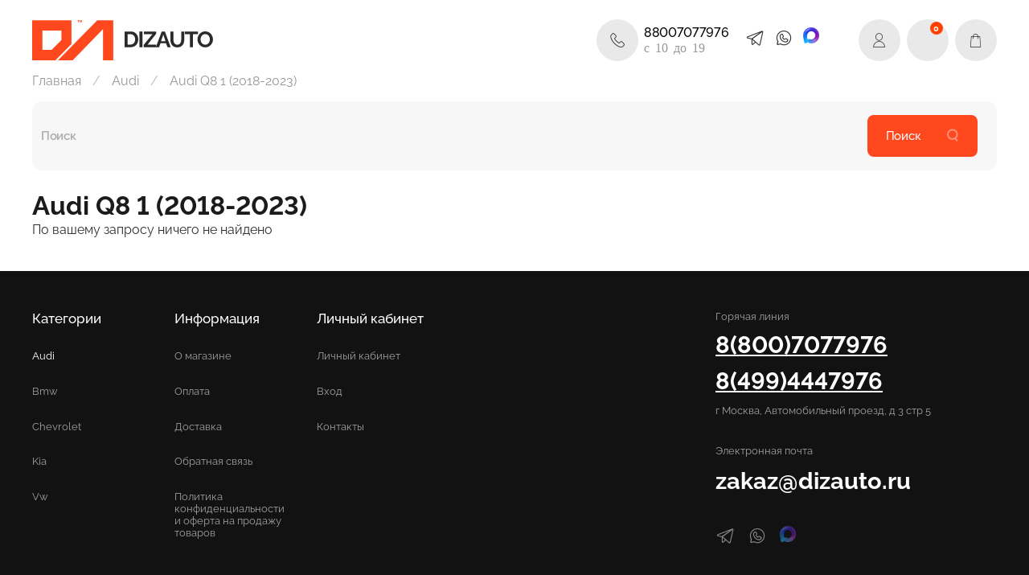

--- FILE ---
content_type: text/html; charset=utf-8
request_url: https://dizauto.ru/collection/audi-q8-1-2018-2023
body_size: 174856
content:
<!DOCTYPE html>
<html style="--color-btn-bg:#FF481E;
--color-btn-bg-is-dark:true;
--bg:#FFFFFF;
--bg-is-dark:false;

--color-text: var(--color-text-dark);
--color-text-minor-shade: var(--color-text-dark-minor-shade);
--color-text-major-shade: var(--color-text-dark-major-shade);
--color-text-half-shade: var(--color-text-dark-half-shade);

--color-notice-warning-is-dark:false;
--color-notice-success-is-dark:false;
--color-notice-error-is-dark:false;
--color-notice-info-is-dark:false;
--color-form-controls-bg:var(--bg);
--color-form-controls-bg-disabled:var(--bg-minor-shade);
--color-form-controls-border-color:var(--bg-half-shade);
--color-form-controls-color:var(--color-text);
--is-editor:false;

">
  <head><link media='print' onload='this.media="all"' rel='stylesheet' type='text/css' href='/served_assets/public/jquery.modal-0c2631717f4ce8fa97b5d04757d294c2bf695df1d558678306d782f4bf7b4773.css'><meta data-config="{&quot;collection_products_count&quot;:0}" name="page-config" content="" /><meta data-config="{&quot;money_with_currency_format&quot;:{&quot;delimiter&quot;:&quot; &quot;,&quot;separator&quot;:&quot;.&quot;,&quot;format&quot;:&quot;%n %u&quot;,&quot;unit&quot;:&quot;₽&quot;,&quot;show_price_without_cents&quot;:1},&quot;currency_code&quot;:&quot;RUR&quot;,&quot;currency_iso_code&quot;:&quot;RUB&quot;,&quot;default_currency&quot;:{&quot;title&quot;:&quot;Российский рубль&quot;,&quot;code&quot;:&quot;RUR&quot;,&quot;rate&quot;:1.0,&quot;format_string&quot;:&quot;%n %u&quot;,&quot;unit&quot;:&quot;₽&quot;,&quot;price_separator&quot;:&quot;&quot;,&quot;is_default&quot;:true,&quot;price_delimiter&quot;:&quot;&quot;,&quot;show_price_with_delimiter&quot;:true,&quot;show_price_without_cents&quot;:true},&quot;facebook&quot;:{&quot;pixelActive&quot;:false,&quot;currency_code&quot;:&quot;RUB&quot;,&quot;use_variants&quot;:true},&quot;vk&quot;:{&quot;pixel_active&quot;:null,&quot;price_list_id&quot;:null},&quot;new_ya_metrika&quot;:true,&quot;ecommerce_data_container&quot;:&quot;dataLayer&quot;,&quot;common_js_version&quot;:null,&quot;vue_ui_version&quot;:null,&quot;feedback_captcha_enabled&quot;:true,&quot;account_id&quot;:450205,&quot;hide_items_out_of_stock&quot;:true,&quot;forbid_order_over_existing&quot;:true,&quot;minimum_items_price&quot;:null,&quot;enable_comparison&quot;:true,&quot;locale&quot;:&quot;ru&quot;,&quot;client_group&quot;:null,&quot;consent_to_personal_data&quot;:{&quot;active&quot;:true,&quot;obligatory&quot;:true,&quot;description&quot;:&quot;\u003cp\u003eНастоящим подтверждаю, что я ознакомлен и согласен с условиями \u003ca href=\&quot;/page/oferta\&quot; target=\&quot;blank\&quot;\u003eоферты и политики конфиденциальности\u003c/a\u003e.\u003c/p\u003e&quot;},&quot;recaptcha_key&quot;:&quot;6LfXhUEmAAAAAOGNQm5_a2Ach-HWlFKD3Sq7vfFj&quot;,&quot;recaptcha_key_v3&quot;:&quot;6LcZi0EmAAAAAPNov8uGBKSHCvBArp9oO15qAhXa&quot;,&quot;yandex_captcha_key&quot;:&quot;ysc1_ec1ApqrRlTZTXotpTnO8PmXe2ISPHxsd9MO3y0rye822b9d2&quot;,&quot;checkout_float_order_content_block&quot;:false,&quot;available_products_characteristics_ids&quot;:null,&quot;sber_id_app_id&quot;:&quot;5b5a3c11-72e5-4871-8649-4cdbab3ba9a4&quot;,&quot;theme_generation&quot;:4,&quot;quick_checkout_captcha_enabled&quot;:false,&quot;max_order_lines_count&quot;:500,&quot;sber_bnpl_min_amount&quot;:1000,&quot;sber_bnpl_max_amount&quot;:150000,&quot;counter_settings&quot;:{&quot;data_layer_name&quot;:&quot;dataLayer&quot;,&quot;new_counters_setup&quot;:true,&quot;add_to_cart_event&quot;:true,&quot;remove_from_cart_event&quot;:true,&quot;add_to_wishlist_event&quot;:true,&quot;purchase_event&quot;:true},&quot;site_setting&quot;:{&quot;show_cart_button&quot;:true,&quot;show_service_button&quot;:false,&quot;show_marketplace_button&quot;:false,&quot;show_quick_checkout_button&quot;:true},&quot;warehouses&quot;:[{&quot;id&quot;:276,&quot;title&quot;:&quot;Склад&quot;,&quot;array_index&quot;:0}],&quot;captcha_type&quot;:&quot;google&quot;,&quot;human_readable_urls&quot;:false}" name="shop-config" content="" /><meta name='js-evnvironment' content='production' /><meta name='default-locale' content='ru' /><meta name='insales-redefined-api-methods' content="[]" />
<!--InsalesCounter -->
<script type="text/javascript">
(function() {
  if (typeof window.__insalesCounterId !== 'undefined') {
    return;
  }

  try {
    Object.defineProperty(window, '__insalesCounterId', {
      value: 450205,
      writable: true,
      configurable: true
    });
  } catch (e) {
    console.error('InsalesCounter: Failed to define property, using fallback:', e);
    window.__insalesCounterId = 450205;
  }

  if (typeof window.__insalesCounterId === 'undefined') {
    console.error('InsalesCounter: Failed to set counter ID');
    return;
  }

  let script = document.createElement('script');
  script.async = true;
  script.src = '/javascripts/insales_counter.js?7';
  let firstScript = document.getElementsByTagName('script')[0];
  firstScript.parentNode.insertBefore(script, firstScript);
})();
</script>
<!-- /InsalesCounter -->
      <!-- Google Tag Manager -->
      <script>(function(w,d,s,l,i){w[l]=w[l]||[];w[l].push({'gtm.start':
      new Date().getTime(),event:'gtm.js'});var f=d.getElementsByTagName(s)[0],
      j=d.createElement(s),dl=l!='dataLayer'?'&l='+l:'';j.async=true;j.src=
      'https://www.googletagmanager.com/gtm.js?id='+i+dl;f.parentNode.insertBefore(j,f);
      })(window,document,'script','dataLayer','GTM-TKQMWGZ');
      </script>
      <!-- End Google Tag Manager -->
<script type="text/javascript">
(function() {
    var scr = document.createElement('script');
    scr.setAttribute("type","text/javascript");
    scr.setAttribute("src", 'https://s3.twcstorage.ru/ae4cd7ee-b62e0601-19d6-483e-bbf1-416b386e5c23/scripts/webform.js?id=17');
    document.getElementsByTagName("head")[0].appendChild(scr);
})();
</script>
<script type="text/javascript">
(function(){
  var scr=document.createElement('script');
  scr.setAttribute('type','text/javascript');
  scr.setAttribute('src','https://s3.twcstorage.ru/ae4cd7ee-b62e0601-19d6-483e-bbf1-416b386e5c23/scripts/list.js?id=17');
  document.getElementsByTagName('head')[0].appendChild(scr);
})();
</script>
    <!-- meta -->
<meta charset="UTF-8" />


<title>
	
        
          Купить запчасти Audi Q8 1 (2018-2023) - оригинальные запчасти в интернет-магазине DizAuto.ru
        
    
  
</title>
<meta name="keywords" content="Audi Q8 1 (2018-2023)">




    
      <meta name="description" content="Купить запчасти для , быстрый подбор автозапчастей для автомобиля , гарантия качества и доставка по всей России.">
    
    
  


<meta data-config="{&quot;static-versioned&quot;: &quot;1.38&quot;}" name="theme-meta-data" content="">
<meta name="robots" content="index,follow" />
<meta http-equiv="X-UA-Compatible" content="IE=edge,chrome=1" />
<meta name="viewport" content="width=device-width, initial-scale=1.0" />
<meta name="SKYPE_TOOLBAR" content="SKYPE_TOOLBAR_PARSER_COMPATIBLE" />
<meta name="format-detection" content="telephone=no">
<meta name="yandex-verification" content="aad40dfab84bd96f" />
<!-- canonical url--><link rel="canonical" href="https://dizauto.ru/collection/audi-q8-1-2018-2023"/>

<!-- rss feed-->


    <link rel="canonical" href="https://dizauto.ru/collection/audi-q8-1-2018-2023" />
    <meta property="og:title" content="Audi Q8 1 (2018-2023)" />
    <meta property="og:type" content="website" />
    <meta property="og:url" content="https://dizauto.ru/collection/audi-q8-1-2018-2023" />
	<meta property="og:description" content="" />
  <!-- icons--><link rel="icon" type="image/png" sizes="16x16" href="https://static.insales-cdn.com/files/1/6643/38148595/original/Аватарка__2_.png" />
<style media="screen">
  @supports (content-visibility: hidden) {
    body:not(.settings_loaded) {
      content-visibility: hidden;
    }
  }
  @supports not (content-visibility: hidden) {
    body:not(.settings_loaded) {
      visibility: hidden;
    }
  }
</style>


<meta name="google-site-verification" content="6uwOLPqZq5LdnAt9ga1ybi1yq7LlMoNR7c9oYayBMEY" />

<meta name="google-site-verification" content="8R6PhJ0pTOYDZ_o7DZ_c4gIYUPiEuE6h9xuCkst6D6E" />
<meta name="facebook-domain-verification" content="6c27t9n6268q1bn42c26qgio9cm0p0" />

<script src="https://static.insales-cdn.com/assets/common-js/common.v2.25.0.js" ></script>
<script src="https://cdnjs.cloudflare.com/ajax/libs/jquery/3.5.1/jquery.min.js" integrity="sha512-bLT0Qm9VnAYZDflyKcBaQ2gg0hSYNQrJ8RilYldYQ1FxQYoCLtUjuuRuZo+fjqhx/qtq/1itJ0C2ejDxltZVFg==" crossorigin="anonymous" referrerpolicy="no-referrer" ></script>

<script src="https://static.insales-cdn.com/assets/static-versioned/4.81/static/libs/splide/2.4.21/js/splide.min.js" ></script>
<link href="https://static.insales-cdn.com/assets/static-versioned/4.81/static/libs/splide/2.4.21/css/splide.min.css" rel="stylesheet" type="text/css">
<script src="https://cdnjs.cloudflare.com/ajax/libs/noUiSlider/15.8.1/nouislider.min.js" integrity="sha512-g/feAizmeiVKSwvfW0Xk3ZHZqv5Zs8PEXEBKzL15pM0SevEvoX8eJ4yFWbqakvRj7vtw1Q97bLzEpG2IVWX0Mg==" crossorigin="anonymous" referrerpolicy="no-referrer"></script>
<link rel="stylesheet" href="https://cdnjs.cloudflare.com/ajax/libs/noUiSlider/15.8.1/nouislider.css" integrity="sha512-MKxcSu/LDtbIYHBNAWUQwfB3iVoG9xeMCm32QV5hZ/9lFaQZJVaXfz9aFa0IZExWzCpm7OWvp9zq9gVip/nLMg==" crossorigin="anonymous" referrerpolicy="no-referrer" />
<script src="https://cdnjs.cloudflare.com/ajax/libs/Swiper/11.0.5/swiper-bundle.min.js" integrity="sha512-Ysw1DcK1P+uYLqprEAzNQJP+J4hTx4t/3X2nbVwszao8wD+9afLjBQYjz7Uk4ADP+Er++mJoScI42ueGtQOzEA==" crossorigin="anonymous" referrerpolicy="no-referrer"></script>
<link rel="stylesheet" href="https://cdnjs.cloudflare.com/ajax/libs/Swiper/11.0.5/swiper-bundle.css" integrity="sha512-pmAAV1X4Nh5jA9m+jcvwJXFQvCBi3T17aZ1KWkqXr7g/O2YMvO8rfaa5ETWDuBvRq6fbDjlw4jHL44jNTScaKg==" crossorigin="anonymous" referrerpolicy="no-referrer" />
  </head>
  <body data-multi-lang="false" data-theme-template="collection" data-sidebar-type="sticky" data-sidebar-position="left">
    <div class="preloader">
      <div class="lds-ellipsis"><div></div><div></div><div></div><div></div></div>
    </div>
    <noscript>
<div class="njs-alert-overlay">
  <div class="njs-alert-wrapper">
    <div class="njs-alert">
      <p></p>
    </div>
  </div>
</div>
</noscript>

    <div class="page_layout page_layout-clear page_layout_section_top">
      <header>
      
        <div
  class="layout widget-type_widget_v4_header_4_3feddb125660df9d0c4dab775f705252"
  style="--logo-img:'https://static.insales-cdn.com/files/1/3784/32689864/original/ban_white_diz.svg'; --logo-max-width:615px; --second-logo-img:'https://static.insales-cdn.com/files/1/3785/32689865/original/ban_black_diz.svg'; --third-logo-img:'https://static.insales-cdn.com/files/1/4584/31896040/original/Group_18302.svg'; --live-search:false; --hide-icon-title:true; --hide-search:true; --hide-language:true; --hide-personal:false; --hide-compare:true; --hide-favorite:false; --hide-menu-photo:true; --hide-counts:true; --bage-bg:#ff4100; --bage-bg-is-dark:true; --bage-bg-minor-shade:#ff531a; --bage-bg-minor-shade-is-dark:true; --bage-bg-major-shade:#ff6633; --bage-bg-major-shade-is-dark:true; --bage-bg-half-shade:#ff9f80; --bage-bg-half-shade-is-light:true; --header-wide-bg:true; --menu-grid-list-min-width:220px; --menu-grid-list-row-gap:4vw; --menu-grid-list-column-gap:5.5vw; --subcollections-items-limit:10; --img-border-radius:0px; --menu-img-ratio:1; --menu-img-fit:cover; --header-top-pt:0rem; --header-top-pb:0rem; --header-main-pt:1.5rem; --header-main-pb:0rem; --layout-content-max-width:1312px; --header-wide-content:false; --hide-desktop:false; --hide-mobile:false;"
  data-widget-drop-item-id="57408937"
  
  >
  <div class="layout__content">
    










<div class="header header_no-languages">
  <div class="header__content">
    <div class="header-part-top">
      <div class="header-part-top__inner">
        <div class="header__area-menu">
          <ul class="header__menu js-cut-list" data-navigation data-menu-handle="main-menu">
            
              <li class="header__menu-item" data-navigation-item data-menu-item-id="4233195">
                <div class="header__menu-controls">
                  <a href="/" class="header__menu-link" data-navigation-link="/">
                    Главная
                  </a>
                </div>
              </li>
            
              <li class="header__menu-item" data-navigation-item data-menu-item-id="8855687">
                <div class="header__menu-controls">
                  <a href="/collection/all" class="header__menu-link" data-navigation-link="/collection/all">
                    Каталог
                  </a>
                </div>
              </li>
            
              <li class="header__menu-item" data-navigation-item data-menu-item-id="4233197">
                <div class="header__menu-controls">
                  <a href="/page/payment" class="header__menu-link" data-navigation-link="/page/payment">
                    Оплата и гарантия
                  </a>
                </div>
              </li>
            
              <li class="header__menu-item" data-navigation-item data-menu-item-id="4233196">
                <div class="header__menu-controls">
                  <a href="/page/delivery" class="header__menu-link" data-navigation-link="/page/delivery">
                    Доставка
                  </a>
                </div>
              </li>
            
              <li class="header__menu-item" data-navigation-item data-menu-item-id="4233200">
                <div class="header__menu-controls">
                  <a href="/page/about-us" class="header__menu-link" data-navigation-link="/page/about-us">
                    О компании
                  </a>
                </div>
              </li>
            
              <li class="header__menu-item" data-navigation-item data-menu-item-id="4233199">
                <div class="header__menu-controls">
                  <a href="/page/contacts" class="header__menu-link" data-navigation-link="/page/contacts">
                    Контакты
                  </a>
                </div>
              </li>
            
              <li class="header__menu-item" data-navigation-item data-menu-item-id="27195959">
                <div class="header__menu-controls">
                  <a href="/favorites" class="header__menu-link" data-navigation-link="/favorites">
                    Избранное
                  </a>
                </div>
              </li>
            
          </ul>
        </div>

        <div class="header__area-contacts">
          
  
    <div class="header__phone">
      <a class="header__phone-value" href="tel:+78007077976">
        <span class="icon icon-phone"></span>
        +78007077976
      </a>
    </div>
  
  
    <div class="header__phone _phone-2">
      <a class="header__phone-value" href="tel:+74994447976">
        <span class="icon icon-phone"></span>
        +74994447976
      </a>
    </div>
  

        </div>

        
  

      </div>
    </div>


    <div class="header-part-main">
      <div class="header-part-main__inner">
        <div class="header__area-logo  none-index">
          
  
    
      <a href=" / " class="header__logo none-index-page-logo-img">
        <img src="https://static.insales-cdn.com/files/1/4584/31896040/original/Group_18302.svg" alt="DizAuto.ru" title="DizAuto.ru" style='max-width:101px;'/>
        <img src="https://static.insales-cdn.com/files/1/3785/32689865/original/ban_black_diz.svg" alt="DizAuto.ru" title="DizAuto.ru" style='max-width:110px;margin-left: 10px;'/>
      </a>
    
  

        </div>
      <div class="header__area-new-content  none-index">
        
        <div class="header__area-soc">
        <div class="social-items">
          
            
          
            
              
              
              <a
                href="https://t.me/DizautoBot"
                target="_blank"
                class="messenger_link social-img-item telegram">
                  <span class="icon-link icon-telegram">
                    
                  </span>
              </a>
            
          
            
              
              
              <a
                href="https://wa.me/79260107001"
                target="_blank"
                class="messenger_link social-img-item whatsapp">
                  <span class="icon-link icon-whatsapp">
                    
                  </span>
              </a>
            
          
            
              
              
              <a
                href="https://max.ru/id7721534940_bot"
                target="_blank"
                class="messenger_link social-img-item viber">
                  <span class="icon-link viber">
                    
                    <svg xmlns="http://www.w3.org/2000/svg" version="1.1" xmlns:xlink="http://www.w3.org/1999/xlink" width="266" height="266" viewBox="0 0 266 266"><image width="266" height="266" xlink:href="[data-uri]"></image><style>@media (prefers-color-scheme: light) { :root { filter: none; } }
@media (prefers-color-scheme: dark) { :root { filter: none; } }
</style></svg>
                    
                  </span>
              </a>
            
          
        
          

          
        </div>
        </div>

        <div class="header__area-search">
          
            <div class="header__phone1">
              <a class="header__control-btn" href="tel:+78007077976">
              <span class="icon icon-phone"></span>
              <span class="icon-phone-text">88007077976<br>
              <span class="icon-phone-work-time">c 10 до 19</span>
              </span>
              </a>
            </div>
          
          
  <div class="header__search">
    <form action="/search" method="get" class="header__search-form">
      <input type="text" autocomplete="off" class="form-control form-control_size-l header__search-field" name="q" value="" placeholder="Поиск" />
      <button type="submit" class="button button_size-l header__search-btn">
        <span class="icon icon-search"></span>
      </button>
      <input type="hidden" name="lang" value="ru">
      <div class="header__search__results" data-search-result></div>
    </form>
  </div>

        </div>

        <div class="header__area-controls">
          
            <a href="/client_account/orders" class="header__control-btn header__cabinet">
              <span class="icon icon-user"></span>
              <span class="header__control-text">Профиль</span>
            </a>
          

          
            
          

          
            <a href="/favorites" class="header__control-btn header__favorite">
              <span class="icon icon-favorites">
                <span class="header__control-bage favorites-empty" data-ui-favorites-counter>0</span>
              </span>
              <span class="header__control-text">Избранное</span>
            </a>
          

          <a href="/cart_items" class="header__control-btn header__cart">
            <span class="icon icon-cart">
              <span class="header__control-bage cart-empty" data-cart-positions-count></span>
            </span>
            <span class="header__control-text">Корзина</span>
          </a>
        </div>
        <div class="header__area-second-logo">
  
    
    
    
  
</div>

        <div class="header__area-logo-message">Надежные запчасти для вашего авто по выгодной стоимости</div>


      </div>

        

        

        <div class="header__collections">
          <button type="button" class="button header__collections-hide-btn js-hide-header-collections">
            <span class="icon icon-times"></span>
          </button>

          <div class="header__collections-content">
            <div class="header__collections-content-top">
<ul class="header__mobile-menu" data-navigation data-menu-handle="main-menu">
  
  <li class="header__mobile-menu-item" data-navigation-item data-menu-item-id="4233195">
  <div class="header__mobile-menu-controls">
  <a href="/" class="header__mobile-menu-link" data-navigation-link="/">
  Главная
  </a>
  </div>
  </li>
  
  <li class="header__mobile-menu-item" data-navigation-item data-menu-item-id="8855687">
  <div class="header__mobile-menu-controls">
  <a href="/collection/all" class="header__mobile-menu-link" data-navigation-link="/collection/all">
  Каталог
  </a>
  </div>
  </li>
  
  <li class="header__mobile-menu-item" data-navigation-item data-menu-item-id="4233197">
  <div class="header__mobile-menu-controls">
  <a href="/page/payment" class="header__mobile-menu-link" data-navigation-link="/page/payment">
  Оплата и гарантия
  </a>
  </div>
  </li>
  
  <li class="header__mobile-menu-item" data-navigation-item data-menu-item-id="4233196">
  <div class="header__mobile-menu-controls">
  <a href="/page/delivery" class="header__mobile-menu-link" data-navigation-link="/page/delivery">
  Доставка
  </a>
  </div>
  </li>
  
  <li class="header__mobile-menu-item" data-navigation-item data-menu-item-id="4233200">
  <div class="header__mobile-menu-controls">
  <a href="/page/about-us" class="header__mobile-menu-link" data-navigation-link="/page/about-us">
  О компании
  </a>
  </div>
  </li>
  
  <li class="header__mobile-menu-item" data-navigation-item data-menu-item-id="4233199">
  <div class="header__mobile-menu-controls">
  <a href="/page/contacts" class="header__mobile-menu-link" data-navigation-link="/page/contacts">
  Контакты
  </a>
  </div>
  </li>
  
  <li class="header__mobile-menu-item" data-navigation-item data-menu-item-id="27195959">
  <div class="header__mobile-menu-controls">
  <a href="/favorites" class="header__mobile-menu-link" data-navigation-link="/favorites">
  Избранное
  </a>
  </div>
  </li>
  
</ul>
              
            </div>
            <div class="header__collections-content-bottom">
              
  


                
              <div class="header__other">
                <div class="other-phones">
                  
  
    <div class="header__phone">
      <a class="header__phone-value" href="tel:+78007077976">
        <span class="icon icon-phone"></span>
        +78007077976
      </a>
    </div>
  
  
    <div class="header__phone _phone-2">
      <a class="header__phone-value" href="tel:+74994447976">
        <span class="icon icon-phone"></span>
        +74994447976
      </a>
    </div>
  

                </div>
              </div>
            </div>
          </div>
        </div>


      </div>
    </div>
  </div>

  <div class="header-mobile-panel">
    <div class="header-mobile-panel__content">
      <div class="header-mobile-panel__top">
        <button type="button" class="button button_size-m header-mobile-panel__show-menu-btn js-show-header-collections">
<span class="icon-svg">
<svg xmlns="http://www.w3.org/2000/svg" width="14" height="14" viewBox="0 0 14 14" fill="none">
  <path d="M0 3H14M0 7.23529H10.08M0 11H6.16" stroke="#E9E9E9"/>
</svg>
</span>
          
        </button>
        <div class="header-mobile-panel__personal">
          <a href="/client_account/orders" class="header__control-btn header__cabinet">
            <span class="icon icon-user"></span>
            <span class="header__control-text">Профиль</span>
          </a>
          
            
          
        </div>

        <div class="header-mobile-panel__logo">
          
  
    
      <a href=" / " class="header__logo none-index-page-logo-img">
        <img src="https://static.insales-cdn.com/files/1/4584/31896040/original/Group_18302.svg" alt="DizAuto.ru" title="DizAuto.ru" style='max-width:101px;'/>
        <img src="https://static.insales-cdn.com/files/1/3785/32689865/original/ban_black_diz.svg" alt="DizAuto.ru" title="DizAuto.ru" style='max-width:110px;margin-left: 10px;'/>
      </a>
    
  

        </div>

        <div class="header-mobile-panel__controls">
          <a href="/client_account/orders" class="header__control-btn header__cabinet">
            <span class="icon icon-user"></span>
            <span class="header__control-text">Профиль</span>
          </a>
          
            <a href="/favorites" class="header__control-btn header__favorite">
              <span class="icon icon-favorites">
                <span class="header__control-bage favorites-empty" data-ui-favorites-counter>0</span>
              </span>
              <span class="header__control-text">Избранное</span>
            </a>
          
          <a href="/cart_items" class="header__control-btn header__mobile-cart">
            <span class="icon icon-cart">
              <span class="header__control-bage cart-empty" data-cart-positions-count></span>
            </span>
          </a>
        </div>
      </div>
      <div class="header-mobile-panel__bottom">
        <button type="button" class="button button_size-m header-mobile-panel__show-menu-btn js-show-header-collections">
          <span class="icon icon-bars _show"></span>
          <span class="icon icon-times _hide"></span>
        </button>
        
  <div class="header__search">
    <form action="/search" method="get" class="header__search-form">
      <input type="text" autocomplete="off" class="form-control form-control_size-l header__search-field" name="q" value="" placeholder="Поиск" />
      <button type="submit" class="button button_size-l header__search-btn">
        <span class="icon icon-search"></span>
      </button>
      <input type="hidden" name="lang" value="ru">
      <div class="header__search__results" data-search-result></div>
    </form>
  </div>

      </div>
    </div>
  </div>
</div>

<div class="header__collections-overlay"></div>



  </div>
</div>

      
      </header>

      
      <section class="page_section_top">
        
          <div
  class="layout widget-type_system_widget_v4_breadcrumbs_1"
  style="--delemeter:1; --align:start; --layout-wide-bg:false; --layout-pt:1vw; --layout-pb:1vw; --layout-content-max-width:1312px; --layout-wide-content:false; --layout-edge:false; --hide-desktop:false; --hide-mobile:false;"
  data-widget-drop-item-id="57408874"
  
  >
  <div class="layout__content">
    

<div class="breadcrumb-wrapper delemeter_1">
  <ul class="breadcrumb">
    <li class="breadcrumb-item home">
      <a class="breadcrumb-link" title="Главная" href="/">Главная</a>
    </li>
    
      
        
          
        
          
            
              <li class="breadcrumb-item" data-breadcrumbs="2">
                <a class="breadcrumb-link" title="Audi" href="/collection/audi">Audi</a>
              </li>
              
            
          
        
          
            
              
                <li class="breadcrumb-item">
                  <span class="breadcrumb-page">Audi Q8 1 (2018-2023)</span>
                </li>
              
            
          
        
      
    
  </ul>
</div>




  </div>
</div>

        
          <div
  class="layout widget-type_widget_v4_heading_1_e9b10f079bb5ed9a2cc7090d4d391305"
  style="--layout-wide-bg:true; --layout-pt:0vw; --layout-pb:0vw; --layout-content-max-width:1312px; --layout-wide-content:false; --layout-edge:false; --hide-desktop:false; --hide-mobile:false;"
  data-widget-drop-item-id="57408875"
  
  >
  <div class="layout__content">
    
<div class="custom__search">
  <form action="/search" method="get" class="custom__search-form">
    <input type="text" autocomplete="off"  class="form-control form-control_size-l custom__search-field" name="q" value="" placeholder="Поиск" />
    <input type="hidden" name="lang" value="ru">
    <div class="custom__search__results" data-search-result></div>
  </form>
  <button type="button" class="button button-xl custom__search-btn js-start-search">
    <span class="button-text">Поиск</span>
    <span class="icon icon-search-svg">
      <svg xmlns="http://www.w3.org/2000/svg" width="16" height="16" viewBox="0 0 16 16" fill="none">
  <g opacity="0.4" clip-path="url(#clip0_3_404)">
    <circle cx="7.81572" cy="7.14905" r="5.81572" stroke="white" stroke-width="2"/>
    <path d="M11.4502 12.2378L13.351 14.6667" stroke="white" stroke-width="2" stroke-linecap="round"/>
  </g>
  <defs>
    <clipPath id="clip0_3_404">
      <rect width="16" height="16" fill="white"/>
    </clipPath>
  </defs>
</svg>
    </span>
  </button>
</div>



  </div>
</div>

        
          <div
  class="layout widget-type_widget_v4_zagolovok"
  style="--layout-wide-bg:true; --layout-pt:2vw; --layout-pb:0vw; --layout-content-max-width:1312px; --layout-wide-content:false; --layout-edge:false; --hide-desktop:false; --hide-mobile:false;"
  data-widget-drop-item-id="57408876"
  
  >
  <div class="layout__content">
    <h1 class="page-headding-custom">
  
  
    Audi Q8 1 (2018-2023)
  
  
</h1>

  </div>
</div>

        
          
        
      </section>
      

      <main>
        





  
    <div
  class="layout widget-type_widget_v4_tovari"
  style="--hide-description:true; --sticker-font-size:0.7rem; --hide-variants-title:true; --product-hide-short-description:true; --product-hide-compare:true; --catalog-grid-list-min-width:210px; --border-radius:15px; --img-ratio:1; --img-fit:contain; --product-desc-limit:10; --hide-mobile-modal-variants:false; --product-info-align:left; --preview-background:#FFFFFF; --preview-background-is-light:true; --preview-background-minor-shade:#f7f7f7; --preview-background-minor-shade-is-light:true; --preview-background-major-shade:#ededed; --preview-background-major-shade-is-light:true; --preview-background-half-shade:#808080; --preview-background-half-shade-is-dark:true; --preview-discount-bg:#FFE316; --preview-discount-bg-is-light:true; --preview-discount-bg-minor-shade:#ffe30c; --preview-discount-bg-minor-shade-is-light:true; --preview-discount-bg-major-shade:#ffe101; --preview-discount-bg-major-shade-is-light:true; --preview-discount-bg-half-shade:#8a7a00; --preview-discount-bg-half-shade-is-dark:true; --preview-btn-bg:#06C92D; --preview-btn-bg-is-dark:true; --preview-btn-bg-minor-shade:#07e834; --preview-btn-bg-minor-shade-is-dark:true; --preview-btn-bg-major-shade:#16f843; --preview-btn-bg-major-shade-is-dark:true; --preview-btn-bg-half-shade:#6dfa89; --preview-btn-bg-half-shade-is-light:true; --switch-img-on-hover:false; --product-info-accent:price; --show-selected-variant-photos:false; --display-property-color:option-preview; --layout-wide-bg:true; --catalog-grid-list-row-gap:2rem; --catalog-grid-list-column-gap:2rem; --layout-pt:0vw; --layout-pb:3vw; --layout-content-max-width:1312px; --layout-wide-content:false; --layout-edge:false; --hide-desktop:false; --hide-mobile:false; --modal-overlay-bg:#005cb8; --modal-overlay-bg-is-dark:true; --modal-overlay-bg-minor-shade:#006cd8; --modal-overlay-bg-minor-shade-is-dark:true; --modal-overlay-bg-major-shade:#007cf9; --modal-overlay-bg-major-shade-is-dark:true; --modal-overlay-bg-half-shade:#5cadff; --modal-overlay-bg-half-shade-is-dark:true; --catalog-grid-list-min-width-mobile:130px; --catalog-grid-list-row-gap-mobile:1rem; --catalog-grid-list-column-gap-mobile:1rem; --border-radius-m:10px;"
  data-widget-drop-item-id="57408871"
  
  >
  <div class="layout__content">
    

<noindex>
  <div class="bnpl-modal modal micromodal-slide" id="modal-1" aria-hidden="true">
    <div class="modal__overlay" tabindex="-1" data-micromodal-close>
      <div class="modal__container" role="dialog" aria-modal="true" aria-labelledby="modal-1-title">
        <div class="modal__header">
          <div class="modal__header-logo" id="modal-2-title">
            <svg width="280" height="42" viewBox="0 0 280 42" fill="none" xmlns="http://www.w3.org/2000/svg">
              <g clip-path="url(#clip0_1909_108605)">
                <path
                  d="M72.2796 13.5252H60.5062V31.6613H56.5607V9.95996H76.225V31.6613H72.2796V13.5252ZM91.5552 19.3536H86.4419L86.3472 21.3067C86.242 23.7248 86.021 25.6365 85.6844 27.042C85.3687 28.4474 84.9688 29.5118 84.485 30.2352C84.0009 30.9378 83.4644 31.3822 82.8752 31.5683C82.2859 31.7543 81.6862 31.8473 81.0761 31.8473C80.7814 31.8473 80.4867 31.8267 80.1923 31.7853C79.9186 31.7647 79.6976 31.7337 79.5294 31.6923V27.941C79.782 28.0237 80.0555 28.065 80.3501 28.065C80.6868 28.065 81.0024 28.003 81.297 27.879C81.6127 27.7344 81.8861 27.3831 82.1177 26.825C82.349 26.267 82.5385 25.4196 82.6858 24.2828C82.854 23.1461 82.9699 21.565 83.033 19.5396L83.1593 16.1604H95.2167V31.6613H91.5552V19.3536ZM100.109 17.2454C100.635 16.8527 101.361 16.522 102.287 16.2533C103.234 15.9846 104.391 15.8503 105.759 15.8503C108.074 15.8503 109.799 16.274 110.936 17.1214C112.072 17.9688 112.64 19.4052 112.64 21.4307V31.6613H109.168V28.8711C108.789 29.7806 108.137 30.5142 107.211 31.0722C106.306 31.6303 105.223 31.9093 103.96 31.9093C102.361 31.9093 101.109 31.4959 100.204 30.6692C99.3201 29.8218 98.8782 28.6335 98.8782 27.104C98.8782 26.2154 99.0361 25.4816 99.3517 24.9029C99.6674 24.3242 100.109 23.8694 100.677 23.5388C101.245 23.1874 101.929 22.9394 102.729 22.7948C103.529 22.6501 104.413 22.5777 105.38 22.5777H108.947V21.8957C108.947 20.8002 108.674 20.0459 108.127 19.6325C107.6 19.2192 106.811 19.0125 105.759 19.0125C104.307 19.0125 103.139 19.2709 102.256 19.7876C101.372 20.2836 100.656 20.9449 100.109 21.7717V17.2454ZM105.128 28.6541C105.759 28.6541 106.296 28.5817 106.738 28.4371C107.2 28.2717 107.59 28.0754 107.906 27.8481C108.221 27.6 108.463 27.3315 108.632 27.042C108.8 26.7526 108.905 26.4736 108.947 26.205V24.9339H105.822C104.728 24.9339 103.918 25.0579 103.392 25.306C102.866 25.5539 102.603 26.0293 102.603 26.732C102.603 27.3315 102.813 27.8067 103.234 28.1581C103.676 28.4887 104.307 28.6541 105.128 28.6541ZM120.498 19.3536H115.447V16.1604H129.272V19.3536H124.159V31.6613H120.498V19.3536ZM132.343 16.1604H136.004V26.67L143.58 16.1604H147.083V31.6613H143.422V21.0276L135.847 31.6613H132.343V16.1604ZM167.29 26.205C166.743 26.515 166.112 26.7424 165.396 26.887C164.68 27.0316 163.955 27.104 163.218 27.104C161.325 27.104 159.84 26.67 158.768 25.8019C157.695 24.9339 157.158 23.5698 157.158 21.7097V16.1604H160.851V21.1516C160.851 22.0817 161.103 22.7741 161.608 23.2287C162.134 23.6628 162.892 23.8798 163.881 23.8798C165.185 23.8798 166.322 23.6421 167.29 23.1667V16.1604H170.983V31.6613H167.29V26.205ZM175.828 17.2454C176.355 16.8527 177.081 16.522 178.007 16.2533C178.953 15.9846 180.111 15.8503 181.479 15.8503C183.793 15.8503 185.518 16.274 186.655 17.1214C187.791 17.9688 188.36 19.4052 188.36 21.4307V31.6613H184.887V28.8711C184.508 29.7806 183.856 30.5142 182.931 31.0722C182.026 31.6303 180.942 31.9093 179.68 31.9093C178.08 31.9093 176.828 31.4959 175.923 30.6692C175.039 29.8218 174.597 28.6335 174.597 27.104C174.597 26.2154 174.756 25.4816 175.072 24.9029C175.387 24.3242 175.828 23.8694 176.396 23.5388C176.965 23.1874 177.649 22.9394 178.449 22.7948C179.248 22.6501 180.132 22.5777 181.1 22.5777H184.667V21.8957C184.667 20.8002 184.393 20.0459 183.846 19.6325C183.32 19.2192 182.53 19.0125 181.479 19.0125C180.026 19.0125 178.859 19.2709 177.975 19.7876C177.091 20.2836 176.376 20.9449 175.828 21.7717V17.2454ZM180.847 28.6541C181.479 28.6541 182.015 28.5817 182.457 28.4371C182.921 28.2717 183.31 28.0754 183.625 27.8481C183.941 27.6 184.182 27.3315 184.351 27.042C184.52 26.7526 184.624 26.4736 184.667 26.205V24.9339H181.542C180.448 24.9339 179.637 25.0579 179.111 25.306C178.586 25.5539 178.323 26.0293 178.323 26.732C178.323 27.3315 178.533 27.8067 178.953 28.1581C179.395 28.4887 180.026 28.6541 180.847 28.6541ZM205.181 30.1112C204.824 30.5452 204.182 30.9689 203.256 31.3822C202.331 31.7957 201.225 32.0023 199.942 32.0023C198.679 32.0023 197.532 31.837 196.501 31.5063C195.47 31.1549 194.586 30.6382 193.85 29.9562C193.113 29.2742 192.545 28.4267 192.145 27.414C191.746 26.4014 191.546 25.2129 191.546 23.8488C191.546 22.5261 191.746 21.3687 192.145 20.3766C192.567 19.3638 193.145 18.5268 193.881 17.8654C194.618 17.1834 195.502 16.6771 196.533 16.3464C197.564 15.995 198.711 15.8193 199.974 15.8193C201.046 15.8399 202.025 15.9846 202.909 16.2533C203.792 16.522 204.497 16.8527 205.024 17.2454V21.7717C204.476 20.9449 203.782 20.2836 202.94 19.7876C202.119 19.2709 201.131 19.0022 199.974 18.9815C198.458 18.9815 197.301 19.3742 196.501 20.1596C195.702 20.9449 195.301 22.123 195.301 23.6938V24.1588C195.301 25.7709 195.712 26.9594 196.533 27.724C197.375 28.4681 198.542 28.8401 200.037 28.8401C201.362 28.8401 202.445 28.6025 203.288 28.127C204.15 27.6517 204.782 27.073 205.181 26.391V30.1112ZM212.493 19.3536H207.443V16.1604H221.267V19.3536H216.154V31.6613H212.493V19.3536ZM233.901 26.5459H230.239L227.052 31.6613H222.98L226.641 26.0499C225.694 25.6779 224.979 25.1302 224.494 24.4068C224.012 23.6628 223.769 22.7844 223.769 21.7717C223.769 19.8289 224.337 18.4131 225.473 17.5245C226.61 16.6151 228.409 16.1604 230.87 16.1604H237.594V31.6613H233.901V26.5459ZM230.966 19.3536C229.724 19.3536 228.83 19.5292 228.283 19.8806C227.736 20.2319 227.462 20.8622 227.462 21.7717C227.483 22.4124 227.714 22.9084 228.156 23.2598C228.598 23.5905 229.304 23.7558 230.271 23.7558H233.901V19.3536H230.966ZM256.075 21.2447L251.53 27.817H250.361L245.785 21.2136V31.6613H242.092V16.1604H245.91L251.056 23.4147L256.043 16.1604H259.768V31.6613H256.075V21.2447ZM264.286 16.1604H267.947V26.67L275.523 16.1604H279.026V31.6613H275.364V21.0276L267.79 31.6613H264.286V16.1604Z"
                  fill="#353F47" />
                <path fill-rule="evenodd" clip-rule="evenodd"
                  d="M19.2779 9.77192C19.2779 15.0044 14.9624 19.246 9.63895 19.246C4.3155 19.246 0 15.0044 0 9.77192C0 4.53953 4.3155 0.297852 9.63895 0.297852C14.9624 0.297852 19.2779 4.53953 19.2779 9.77192ZM19.4361 32.1386C19.4361 37.3709 15.1206 41.6126 9.79708 41.6126C4.47364 41.6126 0.158133 37.3709 0.158133 32.1386C0.158133 26.9062 4.47364 22.6645 9.79708 22.6645C15.1206 22.6645 19.4361 26.9062 19.4361 32.1386ZM32.4101 41.6642C37.7335 41.6642 42.049 37.4225 42.049 32.1901C42.049 26.9578 37.7335 22.716 32.4101 22.716C27.0866 22.716 22.7711 26.9578 22.7711 32.1901C22.7711 37.4225 27.0866 41.6642 32.4101 41.6642Z"
                  fill="url(#paint0_linear_1909_108605)" />
                <path
                  d="M41.8883 9.91352C41.8883 15.1459 37.5727 19.3876 32.2493 19.3876C26.9258 19.3876 22.6104 15.1459 22.6104 9.91352C22.6104 4.68114 26.9258 0.439453 32.2493 0.439453C37.5727 0.439453 41.8883 4.68114 41.8883 9.91352ZM26.3245 9.91352C26.3245 13.1297 28.9771 15.7369 32.2493 15.7369C35.5215 15.7369 38.1741 13.1297 38.1741 9.91352C38.1741 6.6973 35.5215 4.09005 32.2493 4.09005C28.9771 4.09005 26.3245 6.6973 26.3245 9.91352Z"
                  fill="url(#paint1_linear_1909_108605)" />
              </g>
              <defs>
                <linearGradient id="paint0_linear_1909_108605" x1="1.08726e-07" y1="37.2086" x2="41.7368" y2="24.5569"
                  gradientUnits="userSpaceOnUse">
                  <stop stop-color="#F8EC4F" />
                  <stop offset="0.567624" stop-color="#4DE544" />
                  <stop offset="1" stop-color="#49C8FF" />
                </linearGradient>
                <linearGradient id="paint1_linear_1909_108605" x1="37.825" y1="0.439454" x2="26.4397" y2="19.3942"
                  gradientUnits="userSpaceOnUse">
                  <stop stop-color="#CDEFFD" />
                  <stop offset="1" stop-color="#91E5CB" />
                </linearGradient>
                <clipPath id="clip0_1909_108605">
                  <rect width="280" height="42" fill="white" />
                </clipPath>
              </defs>
            </svg>
          </div>
          <button type="button" class="modal__header-close close-btn">
            <span class="icon icon-times" aria-label="Close modal" data-micromodal-close></span>
          </button>
        </div>
        <div class="modal__content" id="modal-2-content">
          <span class="bigtitle">Оплачивайте покупку по частям</span>
          <p>Получайте заказы сразу, а платите за них постепенно.</p>

          <div class="wrapper option-1 option-1-1">
            <div class="c-stepper-desktop">
              <ol class="c-stepper desktop">
                <li class="c-stepper__item">
                  <span class="c-stepper__circle"><svg width="11" height="11" viewBox="0 0 11 11" fill="none"
                      xmlns="http://www.w3.org/2000/svg">
                      <path
                        d="M10.5355 10.2731C10.5355 8.99099 10.283 7.7214 9.79234 6.53686C9.30168 5.35231 8.58252 4.276 7.67591 3.36939C6.76929 2.46278 5.69299 1.74361 4.50844 1.25296C3.32389 0.762303 2.0543 0.509766 0.772161 0.509766V10.2731H10.5355Z"
                        fill="#C8CBD0"></path>
                    </svg>
                  </span>

                </li>
                <li class="c-stepper__item">
                  <span class="c-stepper__circle"><svg width="11" height="21" viewBox="0 0 11 21" fill="none"
                      xmlns="http://www.w3.org/2000/svg">
                      <path
                        d="M0.924015 0.508415C2.20616 0.508415 3.47575 0.760951 4.6603 1.25161C5.84484 1.74226 6.92115 2.46143 7.82776 3.36804C8.73437 4.27465 9.45354 5.35096 9.94419 6.53551C10.4349 7.72005 10.6874 8.98964 10.6874 10.2718C10.6874 11.5539 10.4349 12.8235 9.94419 14.0081C9.45354 15.1926 8.73437 16.2689 7.82776 17.1755C6.92115 18.0821 5.84484 18.8013 4.6603 19.292C3.47575 19.7826 2.20616 20.0352 0.924015 20.0352L0.924016 10.2718L0.924015 0.508415Z"
                        fill="#C8CBD0"></path>
                    </svg>
                  </span>

                </li>
                <li class="c-stepper__item">
                  <span class="c-stepper__circle"><svg width="20" height="21" viewBox="0 0 20 21" fill="none"
                      xmlns="http://www.w3.org/2000/svg">
                      <path
                        d="M10.0759 0.508413C12.0069 0.508413 13.8945 1.08102 15.5001 2.15384C17.1057 3.22665 18.3571 4.75148 19.096 6.5355C19.835 8.31953 20.0284 10.2826 19.6516 12.1765C19.2749 14.0704 18.345 15.8101 16.9796 17.1755C15.6142 18.541 13.8745 19.4708 11.9806 19.8476C10.0867 20.2243 8.12361 20.0309 6.33959 19.292C4.55557 18.553 3.03074 17.3016 1.95792 15.696C0.885111 14.0904 0.3125 12.2028 0.3125 10.2718L10.0759 10.2718L10.0759 0.508413Z"
                        fill="#C8CBD0"></path>
                    </svg>
                  </span>

                </li>
                <li class="c-stepper__item">
                  <span class="c-stepper__circle"><svg width="34" height="33" viewBox="0 0 34 33" fill="none"
                      xmlns="http://www.w3.org/2000/svg">
                      <path
                        d="M17.2278 0C14.0095 0 10.8634 0.954352 8.18746 2.74237C5.5115 4.53039 3.42584 7.07178 2.19423 10.0451C0.962617 13.0185 0.640372 16.2903 1.26824 19.4468C1.89611 22.6034 3.44589 25.5028 5.72161 27.7785C7.99733 30.0542 10.8968 31.604 14.0533 32.2319C17.2098 32.8598 20.4816 32.5375 23.455 31.3059C26.4283 30.0743 28.9697 27.9886 30.7578 25.3127C32.5458 22.6367 33.5001 19.4906 33.5001 16.2723C33.4919 11.9591 31.7748 7.82503 28.7249 4.77518C25.6751 1.72532 21.541 0.00827066 17.2278 0ZM24.9728 13.4246L15.804 22.1866C15.567 22.4096 15.2533 22.5329 14.9278 22.5308C14.7688 22.5331 14.6108 22.5039 14.4631 22.4448C14.3154 22.3857 14.1809 22.298 14.0673 22.1866L9.48287 17.8056C9.35572 17.6947 9.25231 17.5592 9.17886 17.4073C9.1054 17.2553 9.06343 17.0901 9.05546 16.9216C9.04748 16.753 9.07367 16.5846 9.13245 16.4264C9.19123 16.2682 9.28138 16.1236 9.3975 16.0011C9.51361 15.8787 9.65328 15.781 9.80812 15.7139C9.96295 15.6468 10.1298 15.6117 10.2985 15.6107C10.4672 15.6098 10.6344 15.6429 10.79 15.7082C10.9457 15.7735 11.0865 15.8696 11.204 15.9906L14.9278 19.5424L23.2517 11.6096C23.4951 11.3973 23.8111 11.2873 24.1338 11.3025C24.4564 11.3178 24.7606 11.4572 24.9829 11.6915C25.2051 11.9259 25.3282 12.2371 25.3263 12.5601C25.3244 12.8831 25.1978 13.1929 24.9728 13.4246Z"
                        fill="url(#paint0_linear_1809_22759)"></path>
                      <defs>
                        <linearGradient id="paint0_linear_1809_22759" x1="0.955566" y1="29.0391" x2="33.3463"
                          y2="19.3799" gradientUnits="userSpaceOnUse">
                          <stop stop-color="#F8EC4F"></stop>
                          <stop offset="0.567624" stop-color="#4DE544"></stop>
                          <stop offset="1" stop-color="#49C8FF"></stop>
                        </linearGradient>
                      </defs>
                    </svg>
                  </span>

                </li>
              </ol>


              <ol class="c-stepper mobile">
                <li class="c-stepper__item">
                  <span class="c-stepper__circle"><svg width="11" height="11" viewBox="0 0 11 11" fill="none"
                      xmlns="http://www.w3.org/2000/svg">
                      <path
                        d="M10.5355 10.2731C10.5355 8.99099 10.283 7.7214 9.79234 6.53686C9.30168 5.35231 8.58252 4.276 7.67591 3.36939C6.76929 2.46278 5.69299 1.74361 4.50844 1.25296C3.32389 0.762303 2.0543 0.509766 0.772161 0.509766V10.2731H10.5355Z"
                        fill="#C8CBD0"></path>
                    </svg>
                  </span>
                  <span class="c-stepper__title">25%</span>
                  <p class="c-stepper__desc">Платёж сегодня</p>
                </li>
                <li class="c-stepper__item">
                  <span class="c-stepper__circle"><svg width="11" height="21" viewBox="0 0 11 21" fill="none"
                      xmlns="http://www.w3.org/2000/svg">
                      <path
                        d="M0.924015 0.508415C2.20616 0.508415 3.47575 0.760951 4.6603 1.25161C5.84484 1.74226 6.92115 2.46143 7.82776 3.36804C8.73437 4.27465 9.45354 5.35096 9.94419 6.53551C10.4349 7.72005 10.6874 8.98964 10.6874 10.2718C10.6874 11.5539 10.4349 12.8235 9.94419 14.0081C9.45354 15.1926 8.73437 16.2689 7.82776 17.1755C6.92115 18.0821 5.84484 18.8013 4.6603 19.292C3.47575 19.7826 2.20616 20.0352 0.924015 20.0352L0.924016 10.2718L0.924015 0.508415Z"
                        fill="#C8CBD0"></path>
                    </svg>
                  </span>
                  <span class="c-stepper__title">25%</span>
                  <p class="c-stepper__desc">Через 2 недели</p>
                </li>
                <li class="c-stepper__item">
                  <span class="c-stepper__circle"><svg width="20" height="21" viewBox="0 0 20 21" fill="none"
                      xmlns="http://www.w3.org/2000/svg">
                      <path
                        d="M10.0759 0.508413C12.0069 0.508413 13.8945 1.08102 15.5001 2.15384C17.1057 3.22665 18.3571 4.75148 19.096 6.5355C19.835 8.31953 20.0284 10.2826 19.6516 12.1765C19.2749 14.0704 18.345 15.8101 16.9796 17.1755C15.6142 18.541 13.8745 19.4708 11.9806 19.8476C10.0867 20.2243 8.12361 20.0309 6.33959 19.292C4.55557 18.553 3.03074 17.3016 1.95792 15.696C0.885111 14.0904 0.3125 12.2028 0.3125 10.2718L10.0759 10.2718L10.0759 0.508413Z"
                        fill="#C8CBD0"></path>
                    </svg>
                  </span>
                  <span class="c-stepper__title">25%</span>
                  <p class="c-stepper__desc">Через 4 недели</p>
                </li>
                <li class="c-stepper__item">
                  <span class="c-stepper__circle"><svg width="34" height="33" viewBox="0 0 34 33" fill="none"
                      xmlns="http://www.w3.org/2000/svg">
                      <path
                        d="M17.2278 0C14.0095 0 10.8634 0.954352 8.18746 2.74237C5.5115 4.53039 3.42584 7.07178 2.19423 10.0451C0.962617 13.0185 0.640372 16.2903 1.26824 19.4468C1.89611 22.6034 3.44589 25.5028 5.72161 27.7785C7.99733 30.0542 10.8968 31.604 14.0533 32.2319C17.2098 32.8598 20.4816 32.5375 23.455 31.3059C26.4283 30.0743 28.9697 27.9886 30.7578 25.3127C32.5458 22.6367 33.5001 19.4906 33.5001 16.2723C33.4919 11.9591 31.7748 7.82503 28.7249 4.77517C25.6751 1.72532 21.541 0.00827066 17.2278 0V0ZM24.9728 13.4246L15.804 22.1866C15.567 22.4096 15.2533 22.5329 14.9278 22.5308C14.7688 22.5331 14.6108 22.5039 14.4631 22.4448C14.3154 22.3857 14.1809 22.298 14.0673 22.1866L9.48287 17.8056C9.35572 17.6947 9.25231 17.5592 9.17886 17.4073C9.1054 17.2553 9.06343 17.0901 9.05546 16.9216C9.04748 16.753 9.07367 16.5846 9.13245 16.4264C9.19123 16.2682 9.28138 16.1236 9.3975 16.0011C9.51361 15.8787 9.65328 15.781 9.80812 15.7139C9.96295 15.6468 10.1298 15.6117 10.2985 15.6107C10.4672 15.6098 10.6344 15.6429 10.79 15.7082C10.9457 15.7735 11.0865 15.8696 11.204 15.9906L14.9278 19.5424L23.2517 11.6096C23.4951 11.3973 23.8111 11.2873 24.1338 11.3025C24.4564 11.3178 24.7606 11.4572 24.9829 11.6915C25.2051 11.9259 25.3282 12.2371 25.3263 12.5601C25.3244 12.8831 25.1978 13.1929 24.9728 13.4246Z"
                        fill="url(#paint0_linear_1809_22758)"></path>
                      <defs>
                        <linearGradient id="paint0_linear_1809_22758" x1="0.955566" y1="29.0391" x2="33.3463"
                          y2="19.3799" gradientUnits="userSpaceOnUse">
                          <stop stop-color="#F8EC4F"></stop>
                          <stop offset="0.567624" stop-color="#4DE544"></stop>
                          <stop offset="1" stop-color="#49C8FF"></stop>
                        </linearGradient>
                      </defs>
                    </svg>


                  </span>
                  <span class="c-stepper__title">25%</span>
                  <p class="c-stepper__desc">Через 6 недель</p>

                </li>
              </ol>

              <ol class="c-stepper-text desktop">
                <li class="c-stepper-text__item">
                  <span class="c-stepper__title">25%</span>
                  <p class="c-stepper__desc">Платёж сегодня</p>

                </li>
                <li class="c-stepper-text__item">
                  <span class="c-stepper__title">25%</span>
                  <p class="c-stepper__desc">Через 2 недели</p>

                </li>
                <li class="c-stepper-text__item">
                  <span class="c-stepper__title">25%</span>
                  <p class="c-stepper__desc">Через 4 недели</p>

                </li>
                <li class="c-stepper-text__item">
                  <span class="c-stepper__title">25%</span>
                  <p class="c-stepper__desc">Через 6 недель</p>

                </li>
              </ol>
            </div>


            <div class="c-stepper-mobile">
              <ol class="c-stepper desktop">
                <li class="c-stepper__item">
                  <span class="c-stepper__circle"><svg width="11" height="11" viewBox="0 0 11 11" fill="none"
                      xmlns="http://www.w3.org/2000/svg">
                      <path
                        d="M10.5355 10.2731C10.5355 8.99099 10.283 7.7214 9.79234 6.53686C9.30168 5.35231 8.58252 4.276 7.67591 3.36939C6.76929 2.46278 5.69299 1.74361 4.50844 1.25296C3.32389 0.762303 2.0543 0.509766 0.772161 0.509766V10.2731H10.5355Z"
                        fill="#C8CBD0" />
                    </svg>
                  </span>

                </li>
                <li class="c-stepper__item">
                  <span class="c-stepper__circle"><svg width="11" height="21" viewBox="0 0 11 21" fill="none"
                      xmlns="http://www.w3.org/2000/svg">
                      <path
                        d="M0.924015 0.508415C2.20616 0.508415 3.47575 0.760951 4.6603 1.25161C5.84484 1.74226 6.92115 2.46143 7.82776 3.36804C8.73437 4.27465 9.45354 5.35096 9.94419 6.53551C10.4349 7.72005 10.6874 8.98964 10.6874 10.2718C10.6874 11.5539 10.4349 12.8235 9.94419 14.0081C9.45354 15.1926 8.73437 16.2689 7.82776 17.1755C6.92115 18.0821 5.84484 18.8013 4.6603 19.292C3.47575 19.7826 2.20616 20.0352 0.924015 20.0352L0.924016 10.2718L0.924015 0.508415Z"
                        fill="#C8CBD0" />
                    </svg>
                  </span>

                </li>
                <li class="c-stepper__item">
                  <span class="c-stepper__circle"><svg width="20" height="21" viewBox="0 0 20 21" fill="none"
                      xmlns="http://www.w3.org/2000/svg">
                      <path
                        d="M10.0759 0.508413C12.0069 0.508413 13.8945 1.08102 15.5001 2.15384C17.1057 3.22665 18.3571 4.75148 19.096 6.5355C19.835 8.31953 20.0284 10.2826 19.6516 12.1765C19.2749 14.0704 18.345 15.8101 16.9796 17.1755C15.6142 18.541 13.8745 19.4708 11.9806 19.8476C10.0867 20.2243 8.12361 20.0309 6.33959 19.292C4.55557 18.553 3.03074 17.3016 1.95792 15.696C0.885111 14.0904 0.3125 12.2028 0.3125 10.2718L10.0759 10.2718L10.0759 0.508413Z"
                        fill="#C8CBD0" />
                    </svg>
                  </span>

                </li>
                <li class="c-stepper__item">
                  <span class="c-stepper__circle"><svg width="34" height="34" viewBox="0 0 34 34" fill="none"
                      xmlns="http://www.w3.org/2000/svg">
                      <path
                        d="M17.0001 0.633789C13.7817 0.633789 10.6356 1.58814 7.95967 3.37616C5.28371 5.16418 3.19805 7.70556 1.96644 10.6789C0.734834 13.6523 0.412588 16.9241 1.04046 20.0806C1.66833 23.2371 3.21811 26.1366 5.49383 28.4123C7.76955 30.688 10.669 32.2378 13.8255 32.8657C16.982 33.4935 20.2538 33.1713 23.2272 31.9397C26.2006 30.7081 28.7419 28.6224 30.53 25.9465C32.318 23.2705 33.2723 20.1244 33.2723 16.9061C33.2641 12.5929 31.547 8.45882 28.4972 5.40896C25.4473 2.35911 21.3132 0.64206 17.0001 0.633789ZM24.745 14.0584L15.5762 22.8204C15.3392 23.0434 15.0255 23.1666 14.7 23.1646C14.541 23.1669 14.383 23.1377 14.2353 23.0786C14.0876 23.0195 13.9531 22.9318 13.8395 22.8204L9.25509 18.4394C9.12793 18.3285 9.02452 18.193 8.95107 18.0411C8.87762 17.8891 8.83565 17.7239 8.82767 17.5554C8.8197 17.3868 8.84589 17.2184 8.90466 17.0602C8.96344 16.902 9.0536 16.7574 9.16971 16.6349C9.28583 16.5125 9.4255 16.4148 9.58033 16.3477C9.73517 16.2806 9.90197 16.2455 10.0707 16.2445C10.2395 16.2435 10.4067 16.2767 10.5623 16.342C10.7179 16.4073 10.8587 16.5033 10.9762 16.6244L14.7 20.1762L23.0239 12.2434C23.2673 12.0311 23.5834 11.9211 23.906 11.9363C24.2286 11.9516 24.5329 12.091 24.7551 12.3253C24.9774 12.5597 25.1004 12.8709 25.0985 13.1939C25.0967 13.5169 24.97 13.8266 24.745 14.0584Z"
                        fill="url(#paint0_linear_1909_108625)" />
                      <defs>
                        <linearGradient id="paint0_linear_1909_108625" x1="0.727783" y1="29.6729" x2="33.1185"
                          y2="20.0137" gradientUnits="userSpaceOnUse">
                          <stop stop-color="#F8EC4F" />
                          <stop offset="0.567624" stop-color="#4DE544" />
                          <stop offset="1" stop-color="#49C8FF" />
                        </linearGradient>
                      </defs>
                    </svg>
                  </span>

                </li>
              </ol>
              <ol class="c-stepper-text desktop">
                <li class="c-stepper-text__item">
                  <span class="c-stepper__title">25%</span>
                  <p class="c-stepper__desc">Платёж сегодня</p>

                </li>
                <li class="c-stepper-text__item">
                  <span class="c-stepper__title">25%</span>
                  <p class="c-stepper__desc">Через 2 недели</p>

                </li>
                <li class="c-stepper-text__item">
                  <span class="c-stepper__title">25%</span>
                  <p class="c-stepper__desc">Через 4 недели</p>

                </li>
                <li class="c-stepper-text__item">
                  <span class="c-stepper__title">25%</span>
                  <p class="c-stepper__desc">Через 6 недель</p>

                </li>
              </ol>
            </div>


            
            

            
          </div>


          
          <span class="smalltitle">Всё просто</span>
          <div class="content-lists">
            <ul>
              <li>Покупка уже ваша</li>
              <li>Выбирайте любые понравившиеся товары, сборка заказа начнётся сразу после оформления и оплаты первых 25% стоимости.
                4 небольших платежа</li>
              <li>Плати частями – просто ещё один способ оплаты: сервис автоматически будет списывать по 1/4 от стоимости покупки каждые 2 недели.</li>
              
              <li>Нужно просто ввести ФИО, дату рождения, номер телефона и данные банковской карты.</li>
            </ul>
            <span class="smalltitle">Как оформить заказ</span>
            <ol class="modal-ol">
              <li>Соберите корзину.</li>
              <li>В способе оплаты нужно выбрать «Оплата частями».</li>
              <li>Спишем первый платёж и отправим вам заказ. Остальное — точно по графику.</li>
            </ol>
          </div>
        </div>
      </div>
    </div>
  </div>
</noindex>
<style>
/***** Modal Styles *****/
.bnpl-modal .modal__overlay {
  position: fixed;
  top: 0;
  left: 0;
  right: 0;
  bottom: 0;
  background: rgba(0, 0, 0, 0.6);
  display: flex;
  justify-content: center;
  align-items: center;
}
.bnpl-modal .modal__container {
  background-color: #fff;
  min-width: 660px;
  max-width: 660px;
  border-radius: 4px;
  box-sizing: border-box;
  overflow-y: auto;
  max-height: 80vh;
  overflow-x: hidden;
}
@media screen and (max-width: 767px) {
  .bnpl-modal .modal__container {
    max-height: 100vh;
    width: 100%;
    max-width: 100%;
    min-width: fit-content;
  }
}
.bnpl-modal .modal__container::-webkit-scrollbar {
  height: 2px;
  width: 5px;
  background-color: var(--bg-minor-shade);
}
.bnpl-modal .modal__container::-webkit-scrollbar-thumb {
  background-color: var(--color-btn-bg);
}
.bnpl-modal .modal__header {
  display: flex;
  justify-content: center;
  padding: 48.5px 24px 24px 24px;
  background: #f7f8fa;
}
.bnpl-modal .modal__header-logo {
  margin: auto;
  padding: 10px 0 39px 0;
}
.bnpl-modal .modal__close {
  background: transparent;
  border: 0;
  outline: none;
}
.bnpl-modal .modal__header .modal__close:before {
  content: "✕";
  font-size: 1.5rem;
}
.bnpl-modal .modal__content {
  padding: 24px 24px 64px 24px;
  margin-right: -0.5rem;
  -webkit-transform: translateZ(0) scale(1, 1);
  transform: translateZ(0) scale(1, 1);
}
.bnpl-modal .modal__content * {
  font-family: Golos, sans-serif !important;
}
.bnpl-modal .modal__content::-webkit-scrollbar {
  height: 2px;
  width: 5px;
  background-color: var(--bg-minor-shade);
}
.bnpl-modal .modal__content::-webkit-scrollbar-thumb {
  background-color: var(--color-btn-bg);
}
.bnpl-modal .modal__content h2,
.bnpl-modal .modal__content h3 {
  color: #000;
}
.bnpl-modal .modal__content p,
.bnpl-modal .modal__content .content-lists,
.bnpl-modal .c-stepper__title {
  color: #2B2D33 !important;
}
@keyframes mmfadeIn {
  from {
    opacity: 0;
  }
  to {
    opacity: 1;
  }
}
@keyframes mmfadeOut {
  from {
    opacity: 1;
  }
  to {
    opacity: 0;
  }
}
@keyframes mmslideIn {
  from {
    transform: translateY(15%);
  }
  to {
    transform: translateY(0);
  }
}
@keyframes mmslideOut {
  from {
    transform: translateY(0);
  }
  to {
    transform: translateY(-10%);
  }
}
.bnpl-modal.micromodal-slide {
  display: none;
}
.bnpl-modal.micromodal-slide.is-open {
  display: block;
}
.bnpl-modal.micromodal-slide[aria-hidden=false] .modal__overlay {
  animation: mmfadeIn 0.3s cubic-bezier(0, 0, 0.2, 1);
}
.bnpl-modal.micromodal-slide[aria-hidden=false] .modal__container {
  animation: mmslideIn 0.3s cubic-bezier(0, 0, 0.2, 1);
}
.bnpl-modal.micromodal-slide[aria-hidden=true] .modal__overlay {
  animation: mmfadeOut 0.3s cubic-bezier(0, 0, 0.2, 1);
}
.bnpl-modal.micromodal-slide[aria-hidden=true] .modal__container {
  animation: mmslideOut 0.3s cubic-bezier(0, 0, 0.2, 1);
}
.bnpl-modal.micromodal-slide .modal__container, .bnpl-modal.micromodal-slide .modal__overlay {
  will-change: transform;
  -webkit-transform: translateZ(0);
  transform: translateZ(0);
}
.bnpl-modal .modal__overlay {
  z-index: var(--zindex-modal);
}
.bnpl-modal .modal__close {
  cursor: pointer;
}
.bnpl-modal .load-review-image-name_default {
  display: none;
}
.bnpl-modal .close-btn {
  background: none;
  padding: 0;
  width: 15px;
  height: 15px;
  outline: none;
  color: var(--color-text);
  border-color: transparent;
  cursor: pointer;
}
.bnpl-modal .close-btn span {
  font-size: 15px;
  color: #2B2D33;
}
.bnpl-modal .content-lists ul,
.bnpl-modal .content-lists ol {
  margin: 0;
  padding: 0 0 0 1.3rem;
}
.bnpl-modal .content-lists h3 {
  margin: 32px 0 16px 0;
}
/* Switcher */
.bnpl-modal .switch {
  position: relative;
  display: inline-block;
  width: 40px;
  height: 24px;
}
.bnpl-modal .switch input {
  opacity: 0;
  width: 0;
  height: 0;
}
.bnpl-modal .slider {
  position: absolute;
  cursor: pointer;
  top: 0;
  left: 0;
  right: 0;
  bottom: 0;
  background-color: #ccc;
  -webkit-transition: 0.3s;
  transition: 0.3s;
}
.bnpl-modal .slider:before {
  position: absolute;
  content: "";
  height: 16px;
  width: 16px;
  left: 4px;
  bottom: 4px;
  background-color: white;
  -webkit-transition: 0.3s;
  transition: 0.3s;
}
.bnpl-modal input:checked + .slider {
  background-color: var(--color-btn-bg-minor-shade);
}
.bnpl-modal input:focus + .slider {
  box-shadow: 0 0 1px var(--color-btn-bg-minor-shade);
}
.bnpl-modal input:checked + .slider:before {
  -webkit-transform: translateX(16px);
  -ms-transform: translateX(16px);
  transform: translateX(16px);
}
/* Rounded sliders */
.bnpl-modal .slider.round {
  border-radius: 34px;
}
.bnpl-modal .slider.round:before {
  border-radius: 50%;
}
.bnpl-modal .bnpl-cart__stepper {
  display: grid;
  grid-template-columns: repeat(4, 1fr);
  gap: 6px;
  margin: 24px 0 25px 0;
}
.bnpl-modal .stepper-item {
  position: relative;
  display: flex;
  flex-direction: column;
  align-items: center;
  flex: 1;
}
.bnpl-modal .stepper-item__block {
  position: relative;
  z-index: 5;
  display: flex;
  justify-content: center;
  align-items: center;
  width: 100%;
  height: 9px;
  border-radius: 40px;
  background: #ccc;
  margin-bottom: 6px;
}
.bnpl-modal .stepper-item__block.completed {
  background: #4bb543;
}
.bnpl-modal .stepper-item__content .price {
  font-weight: bold;
}
.bnpl-modal .stepper-item.active {
  font-weight: bold;
}
.bnpl-modal .stepper-item.completed .step-counter {
  background-color: #4bb543;
}
.bnpl-modal .stepper-item__content {
  text-align: center;
}
/* BNPL */
.bnpl-modal .bnpl-cart__header {
  display: flex;
  justify-content: space-between;
  align-items: center;
}
.bnpl-modal .bnpl-cart__header-left {
  display: flex;
  flex-direction: column;
}
.bnpl-modal .bnpl-cart__header-left .today {
  font-size: 1.125rem;
  font-weight: bold;
}
.bnpl-modal .bnpl-cart__footer-content {
  display: flex;
  align-content: center;
  justify-content: space-between;
}
.bnpl-modal .bnpl-cart__footer-content .bnpl-info-link {
  text-decoration: none;
  color: var(--color-btn-second-color);
  cursor: pointer;
}
.bnpl-modal .c-stepper {
  padding: 30px 0px 0 80px;
  display: flex;
  --circle-size: clamp(1.5rem, 5vw, 3rem);
  --spacing: clamp(0.25rem, 2vw, 0.5rem);
}
@media screen and (max-width: 767px) {
  .bnpl-modal .c-stepper {
    padding: 0;
  }
}
.bnpl-modal .c-stepper__item {
  display: flex;
  flex-direction: column;
  flex: 1;
  text-align: center;
}
.bnpl-modal .c-stepper__item:after {
  content: "";
  position: relative;
  top: 18px;
  width: 51%;
  left: 36%;
  height: 4px;
  background-color: #c8cbd0;
  order: -1;
  border-radius: 4px;
}
.bnpl-modal .c-stepper__item:last-child {
  padding: 4px 0 0 0;
}
.bnpl-modal .c-stepper__item:last-child::after {
  content: "";
  position: relative;
  top: 18px;
  width: 51%;
  left: 36%;
  height: 4px;
  background-color: red;
  order: -1;
  border-radius: 4px;
  display: none;
}
.bnpl-modal .c-stepper__title {
  font-weight: bold;
  font-size: 24px;
  margin-bottom: 0.5rem;
}
.bnpl-modal .c-stepper__desc {
  color: grey;
  font-size: 14px;
  padding-left: var(--spacing);
  padding-right: var(--spacing);
}
.bnpl-modal .c-stepper-text {
  padding: 0 47px 10px 33px;
  display: grid;
  grid-template-columns: repeat(4, 1fr);
}
.bnpl-modal .c-stepper-text {
  padding: 0 47px 10px 33px;
  display: grid;
  grid-template-columns: repeat(4, 1fr);
}
.bnpl-modal .c-stepper-text__item {
  display: flex;
  flex-direction: column;
  flex: 1;
  text-align: center;
}
/*** Non-demo CSS ***/
.bnpl-modal .wrapper {
  max-width: 1000px;
  margin: 2rem auto 0;
  background: #f7f8fa;
}
.bnpl-modal .c-stepper .c-stepper__circle {
  width: 34px;
  height: 34px;
  border: 3.25446px solid #c8cbd0;
  border-radius: 16.2723px;
  position: relative;
}
.bnpl-modal .c-stepper .c-stepper__circle svg {
  position: absolute;
}
.bnpl-modal .c-stepper .c-stepper__item {
  /* &:nth-child(1) svg{
  	 top: 4px;
  	 right: 4px;
  }
   &:nth-child(2) svg{
  	 top: 5px;
  	 right: 5px;
  }
   &:nth-child(3) svg{
  	 top: 6px;
  	 right: 6px;
  }
   &:nth-child(4) svg{
  	 top: 8px;
  	 right: 8px;
  }
   */
}
.bnpl-modal .c-stepper .c-stepper__item .c-stepper__circle svg {
  top: 4px;
  right: 4px;
}
.bnpl-modal .c-stepper .c-stepper__item:nth-child(4) .c-stepper__circle {
  border: none;
  width: 34px;
  height: 34px;
}
.bnpl-modal .c-stepper .c-stepper__item svg {
  top: 0;
  right: 0;
}
.bnpl-modal .c-stepper.mobile {
  display: flex;
  flex-direction: column;
  gap: 10px;
  width: 320px;
  margin: 0 auto;
  text-align: center;
  align-items: center;
}
.bnpl-modal .c-stepper.mobile__item {
  align-items: center;
}
.bnpl-modal .c-stepper.mobile__item::after {
  display: none;
}
.bnpl-modal .c-stepper.mobile .c-stepper__item {
  align-items: center;
  gap: 4px;
}
.bnpl-modal .c-stepper.mobile .c-stepper__item * {
  margin: 0;
}
.bnpl-modal .c-stepper.mobile .c-stepper__item::after {
  display: none;
}
.bnpl-modal .desktop {
  display: none;
}
@media screen and (max-width: 767px) {
  .bnpl-modal .desktop {
    display: none;
  }
}
@media screen and (min-width: 768px) {
  .bnpl-modal .desktop {
    display: flex;
  }
}
@media screen and (min-width: 768px) {
  .bnpl-modal .mobile {
    display: none !important;
  }
}
.bnpl-modal .c-stepper-desktop {
  display: flex;
  flex-direction: column;
}
@media screen and (max-width: 767px) {
  .bnpl-modal .c-stepper-desktop {
    display: none;
  }
}
.bnpl-modal .c-stepper-mobile {
  display: grid;
  grid-template-columns: 50px 170px;
  justify-content: center;
  gap: 15px;
  padding: 24px 0;
}
@media screen and (min-width: 768px) {
  .bnpl-modal .c-stepper-mobile {
    display: none !important;
  }
}
.bnpl-modal .c-stepper-mobile .c-stepper {
  display: flex;
  flex-direction: column;
  padding: 0;
}
.bnpl-modal .c-stepper-mobile .c-stepper__item {
  display: flex;
  /* flex-direction: column;
  */
  /* flex: 1;
  */
  /* text-align: center;
  */
  padding: 0 0 56px 0;
  flex-direction: row;
}
.bnpl-modal .c-stepper-mobile .c-stepper__item:after {
  content: "";
  position: relative;
  top: 45px;
  width: 4px;
  left: 36%;
  height: 40px;
  background-color: #c8cbd0;
  order: -1;
  border-radius: 4px;
}
.bnpl-modal .c-stepper-mobile .c-stepper__item:last-child {
  padding: 0px 0 0 7px;
}
.bnpl-modal .c-stepper-mobile .c-stepper-text {
  padding: 0;
  display: flex;
  flex-direction: column;
  margin: 0;
}
.bnpl-modal .c-stepper-mobile .c-stepper-text__item {
  display: flex;
  flex-direction: column;
  flex: 1;
  text-align: center;
  padding: 0 0 20px 0;
}
.bnpl-modal .c-stepper-mobile .c-stepper__title {
  font-weight: bold;
  font-size: 24px;
  margin-bottom: 0.5rem;
}
.bnpl-modal .c-stepper-mobile .c-stepper__desc {
  color: grey;
  font-size: 14px;
  padding-left: var(--spacing);
  padding-right: var(--spacing);
  font-size: 14px;
}
.bnpl-modal .c-stepper-mobile .c-stepper-text__item:last-child {
  padding: 0;
}

.smalltitle {
  font-size: calc(var(--font-size)*1.75);
  line-height: 1.2;
  font-weight: 700;
  margin: 32px 0 16px 0;
  display: block;
  color: #000;
}

.bigtitle {
  font-size: calc(var(--font-size)*2);
  line-height: 1.2;
  font-weight: 700;
  margin: 32px 0 16px 0;
  display: block;
  color: #000;
}

/* BNPL end */


</style>




  <div class="empty-catalog-message">
    По вашему запросу ничего не найдено
  </div>









  </div>
</div>

  
    
  
    
  



      </main>

      

      <footer>
        
          <div
  class="layout widget-type_widget_v4_footer_19_1_d69fcb33f037143ed14378d2df365fa9"
  style="--hide-logo-img:true; --logo-max-width:160px; --hide-phone-2:false; --hide-copyright:true; --hide-menu-title:false; --hide-social:false; --bg:#121212; --bg-is-dark:true; --bg-minor-shade:#2a2a2a; --bg-minor-shade-is-dark:true; --bg-major-shade:#414141; --bg-major-shade-is-dark:true; --bg-half-shade:#888888; --bg-half-shade-is-dark:true; --layout-wide-bg:true; --layout-pt:2vw; --layout-pb:2vw; --layout-content-max-width:1312px; --layout-wide-content:false; --layout-edge:false; --hide-desktop:false; --hide-mobile:false;"
  data-widget-drop-item-id="57408894"
  
  >
  <div class="layout__content">
    



<div class="footer-wrap ">
  
    
  <div class="footer-bottom">
    <div class="footer__area-logo">
      <a href="/" class="footer__logo">
        
          <link rel="preconnect" href="https://fonts.googleapis.com">
<link rel="preconnect" href="https://fonts.gstatic.com" crossorigin>
<link href="https://fonts.googleapis.com/css2?family=Montserrat:wght@600&display=swap" rel="stylesheet">

<svg class="default-logo" xmlns="http://www.w3.org/2000/svg" width="300.0" height="45" viewBox="0 0 300.0 45" fill="none">
  <defs>
    <style>
      .default-logo__text {
        width: 100%;
        height: 45px;
        overflow: visible;
        font-family: Montserrat, sans-serif;
        color: black;
      }

      .default-logo__text span {
        width: 300.0px;
        height: 100%;
        display: flex;
        justify-content: center;
        align-items: center;
        font-size: 30.0px;
        line-height: 30.0px;
        text-transform: uppercase;
        letter-spacing: 1px;
      }
    </style>
  </defs>
  <foreignObject class="default-logo__text">
    <span>DizAuto.ru</span>
  </foreignObject>
</svg>

        
      </a>
    </div>
  </div>

  
  <div class="footer-top">
    
      <div class="footer__area-menu">
        
          
          
          
          

          
            <div class="menu-item" data-menu-handle="categories">
              
                <div class="menu-title">
                  Категории
                  <button class="menu-show-submenu-btn js-show-mobile-submenu" type="button">
                    <span class="icon icon-angle-down"></span>
                  </button>
                </div>
              
              
                
                <a class="menu-link link-current "href="/collection/audi"data-menu-item-id="10029903">
                  Audi
                </a>
              
                
                <a class="menu-link  "href="/collection/bmw"data-menu-item-id="10029915">
                  Bmw
                </a>
              
                
                <a class="menu-link  "href="/collection/chevrolet"data-menu-item-id="10402161">
                  Chevrolet
                </a>
              
                
                <a class="menu-link  "href="/collection/kia"data-menu-item-id="10402173">
                  Kia
                </a>
              
                
                <a class="menu-link  "href="/collection/vw"data-menu-item-id="10402177">
                  Vw
                </a>
              
            </div>
          
        
          
          
          
          

          
            <div class="menu-item" data-menu-handle="footer-menu">
              
                <div class="menu-title">
                  Информация
                  <button class="menu-show-submenu-btn js-show-mobile-submenu" type="button">
                    <span class="icon icon-angle-down"></span>
                  </button>
                </div>
              
              
                
                <a class="menu-link  "href="/page/about-us"data-menu-item-id="10329486">
                  О магазине
                </a>
              
                
                <a class="menu-link  "href="/page/payment"data-menu-item-id="8868833">
                  Оплата
                </a>
              
                
                <a class="menu-link  "href="/page/delivery"data-menu-item-id="8868832">
                  Доставка
                </a>
              
                
                <a class="menu-link  "href="/page/feedback"data-menu-item-id="4233201">
                  Обратная связь
                </a>
              
                
                <a class="menu-link  "href="/page/oferta"data-menu-item-id="10361447">
                  Политика конфиденциальности и оферта на продажу товаров
                </a>
              
            </div>
          
        
          
          
          
          

          
            <div class="menu-item" data-menu-handle="lk">
              
                <div class="menu-title">
                  Личный кабинет
                  <button class="menu-show-submenu-btn js-show-mobile-submenu" type="button">
                    <span class="icon icon-angle-down"></span>
                  </button>
                </div>
              
              
                
                <a class="menu-link  "href="/client_account/login"data-menu-item-id="4342770">
                  Личный кабинет
                </a>
              
                
                <a class="menu-link  "href="/client_account/login"data-menu-item-id="9082107">
                  Вход
                </a>
              
                
                <a class="menu-link  "href="/page/contacts"data-menu-item-id="9082110">
                  Контакты
                </a>
              
            </div>
          
        
      </div>
    

    <div class="footer__area-sidebar">
      <div class="contacts_title">
        Горячая линия
      </div>
      <div class="footer__area-contacts">
        
  
    <div class="footer__phone">
      <a class="footer__phone-value" href="tel:8007077976">8(800)7077976</a>
    </div>
  
  
    <div class="footer__phone _phone-2">
      <a class="footer__phone-value" href="tel:4994447976">8(499)4447976</a>
    </div>
  

      </div>
      <div class="contacts_info">
        г Москва, Автомобильный проезд, д 3 стр 5
      </div>
      <div class="contacts_title_email">
        Электронная почта
      </div>
      <div class="contacts_email">
        zakaz@dizauto.ru
      </div>
      <div class="footer__area-social">
        

        

        

        <div class="social-items">
          
            
          
            
              
              
              <a
                href="https://t.me/DizautoBot"
                target="_blank"
                class="messenger_link social-img-item telegram">
                  <span class="icon-link icon-telegram">
                    
                  </span>
              </a>
            
          
            
              
              
              <a
                href="https://wa.me/79260107001"
                target="_blank"
                class="messenger_link social-img-item whatsapp">
                  <span class="icon-link icon-whatsapp">
                    
                  </span>
              </a>
            
          
            
              
              
              <a
                href="https://max.ru/id7721534940_bot"
                target="_blank"
                class="messenger_link social-img-item viber">
                  <span class="icon-link viber">
                    
                    <svg xmlns="http://www.w3.org/2000/svg" version="1.1" xmlns:xlink="http://www.w3.org/1999/xlink" width="266" height="266" viewBox="0 0 266 266"><image width="266" height="266" xlink:href="[data-uri]"></image><style>@media (prefers-color-scheme: light) { :root { filter: none; } }
@media (prefers-color-scheme: dark) { :root { filter: none; } }
</style></svg>
                    
                  </span>
              </a>
            
          
        
          

          
        </div>
      </div>

    </div>
  </div>
  </div>
  <div class="footer_copyright">
    <a href="https://www.insales.ru/" target="_blank">Интернет-магазин создан на inSales</a>
  </div>
</div>

  </div>
</div>

        
          <div
  class="layout widget-type_widget_v4_footer_4_4b60a39a02b31504847d76bcdf1f4e02"
  style="--hide-pay:true; --bg:#252525; --bg-is-dark:true; --bg-minor-shade:#3c3c3c; --bg-minor-shade-is-dark:true; --bg-major-shade:#525252; --bg-major-shade-is-dark:true; --bg-half-shade:#939393; --bg-half-shade-is-dark:true; --layout-wide-bg:true; --layout-pt:1vw; --layout-pb:1vw; --layout-content-max-width:1312px; --layout-wide-content:false; --layout-edge:false; --hide-desktop:false; --hide-mobile:true;"
  data-widget-drop-item-id="57408895"
  
  >
  <div class="layout__content">
    <div class="footer">
  <div class="footer_copyright-1">
    <p><span></span><span></span><span>© DizAuto.ru, 2024</span></p>
  </div>
  <div class="footer_copyright-2">
    <p><span></span>Политика конфидициальности</p>
  </div>
  <div class="footer__area-pay">
    
    
    
      <div class="pay-img-item">
        <img src=""/>
      </div>
    
    
    
    
      <div class="pay-img-item">
        <img src=""/>
      </div>
    
    
    
    
      <div class="pay-img-item">
        <img src=""/>
      </div>
    
    
    
    
      <div class="pay-img-item">
        <img src=""/>
      </div>
    
    
    
    
      <div class="pay-img-item">
        <img src=""/>
      </div>
    
    
    
    
      <div class="pay-img-item">
        <img src=""/>
      </div>
    
    
    
    
      <div class="pay-img-item">
        <img src=""/>
      </div>
    
    
  </div>
</div>

  </div>
</div>

        

         
      </footer>
    </div>
    
    <div data-fixed-panels="bottom">
      
    </div>

    <div class="outside-widgets">
      
        <div
  class="layout widget-type_widget_v4_callback_modal_1_429b431c05d87e2ec90a0c93de5fa1dc"
  style="--hide-field-content:true; --hide-use-agree:false; --layout-pt:3vw; --layout-pb:3vw; --layout-content-max-width:480px;"
  data-widget-drop-item-id="57408915"
  
  >
  <div class="layout__content">
    <div class="callback">
  <div class="callback__head">
    <div class="callback__title">Обратный звонок</div>
    <button type="button" class="button button_size-m callback__hide-btn js-hide-modal">
      <span class="icon icon-times"></span>
    </button>
  </div>
  <div class="callback__main">
    <form method="post" action="/client_account/feedback" data-feedback-form-wrapper class="callback__form">
      <div data-feedback-form-success='{"showTime": 5000}' class="callback__success-message">Запрос успешно отправлен!</div>
      <div class="callback__content">
        <div class="callback__fields">
          <div data-feedback-form-field-area class="callback__field-area">
            <div class="callback__field-label">
              Имя
              <span class="callback__field-label-star">*</span>
            </div>
            <input name="name" data-feedback-form-field='{"isRequired": true, "errorMessage": "Необходимо заполнить поле Имя"}' type="text" value="" class="form-control form-control_size-l form-control_wide">
            <div data-feedback-form-field-error class="callback__field-error"></div>
          </div>

          <div data-feedback-form-field-area class="callback__field-area">
            <div class="callback__field-label">
              Телефон
              <span class="callback__field-label-star">*</span>
            </div>
            <input
              name="phone"
              data-feedback-form-field='{"isRequired": true, "errorMessage": "Неверно заполнено поле Телефон", "phoneNumberLength": 11}' type="text" autocomplete="off" class="form-control form-control_size-l form-control_wide" />
            <div data-feedback-form-field-error class="callback__field-error"></div>
          </div>

          
            <input name="content" data-feedback-form-field type="hidden" value=".">
          

          
            <div data-feedback-form-field-area class="callback__field-area agree">
              <label class="agree__checkbox">
                <input data-feedback-form-agree='{"errorMessage": "Необходимо подтвердить согласие"}' name="agree" type="checkbox" value="" class="agree__field">
                <span class="agree__content">
                  <span class="agree__btn icon-check"></span>
                    <span class="agree__label">
                      Настоящим подтверждаю, что я ознакомлен и согласен с условиями
                      
                        оферты и политики конфиденциальности
                      
                      <span class="callback__field-label-star">*</span>
                    </span>
                </span>
              </label>
              <div data-feedback-form-field-error class="callback__field-error"></div>
            </div>
          

          <input name="from" data-feedback-form-field type="hidden" value="avemik@gmail.com">
          <input type="hidden" value="Обратный звонок" data-feedback-form-field name="subject">

          
          <div data-feedback-form-field-area class="callback__field-area">
            <div data-recaptcha-type="invisible" data-feedback-form-recaptcha='{"isRequired": true, "errorMessage": "Необходимо подтвердить «Я не робот»"}' class="callback__recaptcha"></div>
            <div data-feedback-form-field-error class="callback__field-error"></div>
          </div>
          

          <div class="callback__field-area">
            <button
              class="button button_size-l button_wide callback__submit-btn"
              type="submit">Отправить</button>
          </div>
        </div>
      </div>
    </form>
  </div>
</div>

  </div>
</div>

      
        <div
  class="layout widget-type_widget_v4_alerts_ee3fb57df31b816e6a90a7625925b43c"
  style=""
  data-widget-drop-item-id="57408916"
  
  >
  <div class="layout__content">
    
<div class="micro-alerts" data-micro-alerts-settings='{
    
    
    "success_feedback": "✓ Сообщение успешно отправлено",
    
    
    "success_cart": "✓ Товар добавлен в корзину",
    
    
    "add_item_compares": "Товар добавлен в сравнение",
    
    
    "remove_item_compares": "Товар удален из сравнения",
    
    
    "add_item_favorites": "✓ Товар добавлен в избранное",
    
    
    "remove_item_favorites": "Товар удален из избранного",
    
    
    "overload_compares": "⚠ Достигнуто максимальное количество товаров для сравнения",
    
    
    "overload_favorites": "⚠ Достигнуто максимальное количество товаров в избранном",
    
    
    "overload_quantity": "⚠ Достигнуто максимальное количество единиц товара для заказа",
    
    
    "success_preorder": "✓ Предзаказ успешно отправлен",
    
    
    "accessories_count_error": "Выбрано неверное количество опций",
    
    
    "copy_link": "Ссылка скопирована"
    
  }'></div>

  </div>
</div>

      
        <div
  class="layout widget-type_widget_v4_cart_fixed_button_1_77be0a2fecba84dc86303f898047c4b2"
  style="--button-show:onscroll; --button-view:border; --button-border-radius:10px; --use-widget-border-radius:false; --align:right; --size:1.5rem; --margin-top:1rem; --margin-side:1rem; --hide-desktop:true; --hide-mobile:true;"
  data-widget-drop-item-id="57408917"
  
  >
  <div class="layout__content">
    
	<a href="/cart_items" class="cart-fixed-btn js-cart-fixed-btn" data-button-type="onscroll">
	  <span class="icon icon-cart">
	    <span class="cart-fixed-btn__bage" data-cart-positions-count></span>
	  </span>
	</a>


  </div>
</div>

      
        <div
  class="layout widget-type_widget_v4_button_on_top_1_6f9e5155f9c4580d341b2355bc6490d9"
  style="--button-view:bg; --icon-view:icon-arrow-up; --align:right; --size:1.5rem; --margin-bottom:4.5rem; --margin-side:1rem; --hide-desktop:false; --hide-mobile:true;"
  data-widget-drop-item-id="57408918"
  
  >
  <div class="layout__content">
    <button type="button" class="btn-on-top js-go-top-page">
	<span class="icon-arrow-up"></span>
</button>
  </div>
</div>

      
        
      
        <div
  class="layout widget-type_widget_v4_stiker_hex_color_2_46ab91420e2bae7a06ddb9e55e47bb03"
  style="--sticker-bg-default:#1b2738; --sticker-bg-default-is-dark:true; --sticker-bg-default-minor-shade:#283b54; --sticker-bg-default-minor-shade-is-dark:true; --sticker-bg-default-major-shade:#364f71; --sticker-bg-default-major-shade-is-dark:true; --sticker-bg-default-half-shade:#6e8eb9; --sticker-bg-default-half-shade-is-dark:true; --sticker-sale:#7188D4; --sticker-sale-is-dark:true; --sticker-sale-minor-shade:#8b9edc; --sticker-sale-minor-shade-is-dark:true; --sticker-sale-major-shade:#a4b3e4; --sticker-sale-major-shade-is-light:true; --sticker-sale-half-shade:#eff2fa; --sticker-sale-half-shade-is-light:true; --sticker-preorder:#7188D4; --sticker-preorder-is-dark:true; --sticker-preorder-minor-shade:#8b9edc; --sticker-preorder-minor-shade-is-dark:true; --sticker-preorder-major-shade:#a4b3e4; --sticker-preorder-major-shade-is-light:true; --sticker-preorder-half-shade:#eff2fa; --sticker-preorder-half-shade-is-light:true;"
  data-widget-drop-item-id="57408920"
  
  >
  <div class="layout__content">
    <style>
[data-sticker-title] {
    background-color: #1b2738;--bg: #1b2738;--color-text: var(--color-text-light);
    --color-text-minor-shade: var(--color-text-light-minor-shade);
    --color-text-major-shade: var(--color-text-light-major-shade);
    --color-text-half-shade: var(--color-text-light-half-shade);color: var(--color-text);
}[data-sticker-title="Новинка"] {
    background-color: #7188D4;--bg:#7188D4;--color-text: var(--color-text-light);
    --color-text-minor-shade: var(--color-text-light-minor-shade);
    --color-text-major-shade: var(--color-text-light-major-shade);
    --color-text-half-shade: var(--color-text-light-half-shade);color: var(--color-text);
  }[data-sticker-title="Распродажа"] {
    background-color: #7188D4;--bg:#7188D4;--color-text: var(--color-text-light);
    --color-text-minor-shade: var(--color-text-light-minor-shade);
    --color-text-major-shade: var(--color-text-light-major-shade);
    --color-text-half-shade: var(--color-text-light-half-shade);color: var(--color-text);
  }[data-sticker-title="sticker-sale"] {
    background-color: #7188D4;--bg: #7188D4;--color-text: var(--color-text-light);
    --color-text-minor-shade: var(--color-text-light-minor-shade);
    --color-text-major-shade: var(--color-text-light-major-shade);
    --color-text-half-shade: var(--color-text-light-half-shade);color: var(--color-text);
}
  
[data-sticker-title="sticker-preorder"] {
    background-color: #7188D4;--bg: #7188D4;--color-text: var(--color-text-light);
    --color-text-minor-shade: var(--color-text-light-minor-shade);
    --color-text-major-shade: var(--color-text-light-major-shade);
    --color-text-half-shade: var(--color-text-light-half-shade);color: var(--color-text);
}
</style>
  </div>
</div>

      
        <div
  class="layout widget-type_abandoned_cart_myappda"
  style="--hide-use-agree:false; --layout-pt:3vw; --layout-pb:3vw; --layout-content-max-width:480px;"
  data-widget-drop-item-id="68667983"
  
  >
  <div class="layout__content">
    <div class="abandoned_cart" data-account-id="450205">
 
</div>
  </div>
</div>

      
        <div
  class="layout widget-type_favorites_myappda"
  style="--hide-use-agree:false; --layout-pt:0vw; --layout-pb:0vw; --layout-content-max-width:480px;"
  data-widget-drop-item-id="68668109"
  
  >
  <div class="layout__content">
    <div class="favorites-myappda" data-account-id="450205">
 
</div>

<div class="micromodal-slide modal" id="modal-favorite" aria-hidden="false"> <div class="modal__overlay" tabindex="-1" data-micromodal-close=""> <div class="modal__container" role="dialog" aria-modal="true" aria-labelledby="modal-1-title"> <header class="modal__header"> <h2 class="modal__title" id="modal-1-title"> Зарегистрируйтесь 🔥 </h2> <button class="modal__close" aria-label="Close modal" data-micromodal-close=""></button> </header> <div class="modal__content" id="modal-favorite-content"> <p>И мы сможем предлагать Вам персональные скидки!!! А так же вы сможете собирать свой список Избранных товаров.</p> </div> <footer class="modal__footer"> 
    <a href="/client_account/contacts/new"  style="text-decoration:none;" class="modal__btn modal__btn-primary special-products__button button button_size-xl button-border-sm">Зарегистрироваться
    </a>
  <button class="modal__btn special-products__button button button_size-xl button-border-sm" data-micromodal-close="" aria-label="Close this dialog window">Закрыть</button> </footer> </div> </div> </div>
  </div>
</div>

      
    </div>
    
  <script src="https://livechatv2.chat2desk.com/packs/ie-11-support.js"></script>
<script>
  window.chat24_token = "1c10d52fa7d567cdaf9488cc65a4674b";
  window.chat24_url = "https://livechatv2.chat2desk.com";
  window.chat24_socket_url ="wss://livechatv2.chat2desk.com/widget_ws_new";
  window.chat24_static_files_domain = "https://storage.chat2desk.com/";
  window.lang = "ru";
  window.fetch("".concat(window.chat24_url, "/packs/manifest.json?nocache=").concat(new Date().getTime())).then(function (res) {
    return res.json();
  }).then(function (data) {
    var chat24 = document.createElement("script");
    chat24.type = "text/javascript";
    chat24.async = true;
    chat24.src = "".concat(window.chat24_url).concat(data["application.js"]);
    document.body.appendChild(chat24);
  });
</script><script type='text/javascript' src='/served_assets/public/shop/referer_code.js'></script>      <!-- Google Tag Manager (noscript) -->
      <noscript><iframe src="https://www.googletagmanager.com/ns.html?id=GTM-TKQMWGZ"
      height="0" width="0" style="display:none;visibility:hidden"></iframe></noscript>
      <!-- End Google Tag Manager (noscript) -->
      <!-- Yandex.Metrika counter -->
      <script type="text/javascript" >
        (function(m,e,t,r,i,k,a){m[i]=m[i]||function(){(m[i].a=m[i].a||[]).push(arguments)};
        m[i].l=1*new Date();
        for (var j = 0; j < document.scripts.length; j++) {if (document.scripts[j].src === r) { return; }}
        k=e.createElement(t),a=e.getElementsByTagName(t)[0],k.async=1,k.src=r,a.parentNode.insertBefore(k,a)})
        (window, document, "script", "https://mc.yandex.ru/metrika/tag.js", "ym");

        ym(46169259, "init", {
             clickmap:true,
             trackLinks:true,
             accurateTrackBounce:true,
             webvisor:true,
             ecommerce:"dataLayer"
        });
      </script>
      
      <noscript><div><img src="https://mc.yandex.ru/watch/46169259" style="position:absolute; left:-9999px;" alt="" /></div></noscript>
      <!-- /Yandex.Metrika counter -->
<div class="m-modal m-modal--checkout" data-auto-activate="" data-quick-checkout-handle="default" data-use-mask="1" id="insales-quick-checkout-dialog"><div class="m-modal-wrapper"><form id="quick_checkout_form" data-address-autocomplete="https://kladr.insales.ru" action="/orders/create_with_quick_checkout.json" accept-charset="UTF-8" method="post"><button class="m-modal-close" data-modal="close"></button><input name="quick_checkout_id" type="hidden" value="58257" /><input name="quick_checkout_captcha_enabled" type="hidden" value="false" /><div class="m-modal-heading">Заказ в один клик</div><div class="m-modal-errors"></div><input id="shipping_address_country" type="hidden" value="RU" /><div class="m-input m-input--required "><label for="client_name" class="m-input-label">Контактное лицо (ФИО):</label><input class="m-input-field" placeholder="" type="text" id="client_name" name="client[name]" value="" /></div><div class="m-input m-input--required "><label for="client_phone" class="m-input-label">Контактный телефон:</label><input class="m-input-field" placeholder="Например: +7(926)111-11-11" type="tel" id="client_phone" name="client[phone]" value="" /></div><div class="m-input  m-input--checkbox"><label for="client_messenger_subscription" class="m-input-label">Получать уведомления о заказе</label><input type="hidden" name="client[messenger_subscription]" value="0" id="" class="" /><input type="checkbox" name="client[messenger_subscription]" value="1" id="client_messenger_subscription" /><span></span><div class="m-input-caption">С помощью уведомлений о заказе можно не только получать актуальную
информацию по заказу, но и иметь быстрый канал связи с магазином
</div></div><div class="m-input"><label class="m-input-label" for="order_comment">Комментарий:</label><textarea rows="2" class="m-input-field" autocomplete="off" name="order[comment]" id="order_comment">
</textarea></div><div class="m-modal-footer"><button class="m-modal-button m-modal-button--checkout button--checkout" type="submit">Заказ в один клик</button></div></form></div></div></body>


<!-- searchbooster -->
<script data-skip-moving="true">
  var sbRegionId = '';
  var sbUserId = '';
  var sbSegmentId = '';
  var sbScript = document.createElement('script');
  sbScript.src = 'https://cdn2.searchbooster.net/scripts/widget/b580c4c8-c95a-41a6-b2d2-657a4b6a8d29/main.js';
  sbScript.setAttribute("data-sb-init-script", 1);
  sbScript.async = true;
  document.body.appendChild(sbScript);
</script>
<!-- searchbooster -->

  <div data-q1=""></div>
<script src='https://static.insales-cdn.com/assets/static-versioned/5.83/static/libs/my-layout/1.0.0/my-layout.js'></script><link href='https://static.insales-cdn.com/assets/static-versioned/5.76/static/libs/my-layout/1.0.0/core-css.css' rel='stylesheet' type='text/css' /><script src='https://static.insales-cdn.com/assets/static-versioned/4.81/static/libs/jquery/3.5.1/jquery-3.5.1.min.js'></script><script src='https://static.insales-cdn.com/assets/static-versioned/4.81/static/libs/microalert/0.1.0/microAlert.js'></script><link href='https://static.insales-cdn.com/assets/static-versioned/4.81/static/libs/microalert/0.1.0/microAlert.css' rel='stylesheet' type='text/css' /><script src='https://static.insales-cdn.com/assets/static-versioned/4.81/static/libs/js-cookie/3.0.0/js.cookie.min.js'></script><script src='https://static.insales-cdn.com/assets/static-versioned/4.81/static/libs/body-scroll-lock/v3.1.3/bodyScrollLock.min.js'></script><script src='https://static.insales-cdn.com/assets/static-versioned/4.81/static/libs/micromodal/0.4.6/micromodal.min.js'></script>
<div data-q2=""></div>
<style>
  :root body{ 
--bg:var(--draft-bg, #FFFFFF); --bg-is-light:var(--draft-bg-is-light, true); --bg-minor-shade:var(--draft-bg-minor-shade, #f7f7f7); --bg-minor-shade-is-light:var(--draft-bg-minor-shade-is-light, true); --bg-major-shade:var(--draft-bg-major-shade, #ededed); --bg-major-shade-is-light:var(--draft-bg-major-shade-is-light, true); --bg-half-shade:var(--draft-bg-half-shade, #808080); --bg-half-shade-is-dark:var(--draft-bg-half-shade-is-dark, true); --color-btn-bg:var(--draft-color-btn-bg, #FF481E); --color-btn-bg-is-dark:var(--draft-color-btn-bg-is-dark, true); --color-btn-bg-minor-shade:var(--draft-color-btn-bg-minor-shade, #ff5f3b); --color-btn-bg-minor-shade-is-dark:var(--draft-color-btn-bg-minor-shade-is-dark, true); --color-btn-bg-major-shade:var(--draft-color-btn-bg-major-shade, #ff7658); --color-btn-bg-major-shade-is-dark:var(--draft-color-btn-bg-major-shade-is-dark, true); --color-btn-bg-half-shade:var(--draft-color-btn-bg-half-shade, #ffbcad); --color-btn-bg-half-shade-is-light:var(--draft-color-btn-bg-half-shade-is-light, true); --color-accent-text:var(--draft-color-accent-text, #333333); --color-accent-text-is-dark:var(--draft-color-accent-text-is-dark, true); --color-accent-text-minor-shade:var(--draft-color-accent-text-minor-shade, #474747); --color-accent-text-minor-shade-is-dark:var(--draft-color-accent-text-minor-shade-is-dark, true); --color-accent-text-major-shade:var(--draft-color-accent-text-major-shade, #5c5c5c); --color-accent-text-major-shade-is-dark:var(--draft-color-accent-text-major-shade-is-dark, true); --color-accent-text-half-shade:var(--draft-color-accent-text-half-shade, #999999); --color-accent-text-half-shade-is-dark:var(--draft-color-accent-text-half-shade-is-dark, true); --color-text-dark:var(--draft-color-text-dark, #2D2D2D); --color-text-dark-is-dark:var(--draft-color-text-dark-is-dark, true); --color-text-dark-minor-shade:var(--draft-color-text-dark-minor-shade, #434343); --color-text-dark-minor-shade-is-dark:var(--draft-color-text-dark-minor-shade-is-dark, true); --color-text-dark-major-shade:var(--draft-color-text-dark-major-shade, #585858); --color-text-dark-major-shade-is-dark:var(--draft-color-text-dark-major-shade-is-dark, true); --color-text-dark-half-shade:var(--draft-color-text-dark-half-shade, #969696); --color-text-dark-half-shade-is-dark:var(--draft-color-text-dark-half-shade-is-dark, true); --color-text-light:var(--draft-color-text-light, #ffffff); --color-text-light-is-light:var(--draft-color-text-light-is-light, true); --color-text-light-minor-shade:var(--draft-color-text-light-minor-shade, #f7f7f7); --color-text-light-minor-shade-is-light:var(--draft-color-text-light-minor-shade-is-light, true); --color-text-light-major-shade:var(--draft-color-text-light-major-shade, #ededed); --color-text-light-major-shade-is-light:var(--draft-color-text-light-major-shade-is-light, true); --color-text-light-half-shade:var(--draft-color-text-light-half-shade, #808080); --color-text-light-half-shade-is-dark:var(--draft-color-text-light-half-shade-is-dark, true); --icons_pack:var(--draft-icons_pack, thin); --controls-btn-border-radius:var(--draft-controls-btn-border-radius, 0px); --color-notice-warning:var(--draft-color-notice-warning, #fff3cd); --color-notice-warning-is-light:var(--draft-color-notice-warning-is-light, true); --color-notice-warning-minor-shade:var(--draft-color-notice-warning-minor-shade, #fff0be); --color-notice-warning-minor-shade-is-light:var(--draft-color-notice-warning-minor-shade-is-light, true); --color-notice-warning-major-shade:var(--draft-color-notice-warning-major-shade, #ffecac); --color-notice-warning-major-shade-is-light:var(--draft-color-notice-warning-major-shade-is-light, true); --color-notice-warning-half-shade:var(--draft-color-notice-warning-half-shade, #e6b000); --color-notice-warning-half-shade-is-dark:var(--draft-color-notice-warning-half-shade-is-dark, true); --color-notice-success:var(--draft-color-notice-success, #d4edda); --color-notice-success-is-light:var(--draft-color-notice-success-is-light, true); --color-notice-success-minor-shade:var(--draft-color-notice-success-minor-shade, #cae9d2); --color-notice-success-minor-shade-is-light:var(--draft-color-notice-success-minor-shade-is-light, true); --color-notice-success-major-shade:var(--draft-color-notice-success-major-shade, #bee4c7); --color-notice-success-major-shade-is-light:var(--draft-color-notice-success-major-shade-is-light, true); --color-notice-success-half-shade:var(--draft-color-notice-success-half-shade, #429e58); --color-notice-success-half-shade-is-dark:var(--draft-color-notice-success-half-shade-is-dark, true); --color-notice-error:var(--draft-color-notice-error, #f8d7da); --color-notice-error-is-light:var(--draft-color-notice-error-is-light, true); --color-notice-error-minor-shade:var(--draft-color-notice-error-minor-shade, #f6ccd0); --color-notice-error-minor-shade-is-light:var(--draft-color-notice-error-minor-shade-is-light, true); --color-notice-error-major-shade:var(--draft-color-notice-error-major-shade, #f3bcc1); --color-notice-error-major-shade-is-light:var(--draft-color-notice-error-major-shade-is-light, true); --color-notice-error-half-shade:var(--draft-color-notice-error-half-shade, #c52330); --color-notice-error-half-shade-is-dark:var(--draft-color-notice-error-half-shade-is-dark, true); --color-notice-info:var(--draft-color-notice-info, #cce5ff); --color-notice-info-is-light:var(--draft-color-notice-info-is-light, true); --color-notice-info-minor-shade:var(--draft-color-notice-info-minor-shade, #bedeff); --color-notice-info-minor-shade-is-light:var(--draft-color-notice-info-minor-shade-is-light, true); --color-notice-info-major-shade:var(--draft-color-notice-info-major-shade, #acd4ff); --color-notice-info-major-shade-is-light:var(--draft-color-notice-info-major-shade-is-light, true); --color-notice-info-half-shade:var(--draft-color-notice-info-half-shade, #006fe6); --color-notice-info-half-shade-is-dark:var(--draft-color-notice-info-half-shade-is-dark, true); --font-family:var(--draft-font-family, Raleway); --font-size:var(--draft-font-size, 16px); --font-family-heading:var(--draft-font-family-heading, Raleway); --heading-ratio:var(--draft-heading-ratio, 1.5); --heading-weight:var(--draft-heading-weight, 600); --collection_count:var(--draft-collection_count, 24); --search_count:var(--draft-search_count, 12); --blog_size:var(--draft-blog_size, 8); --product_not_available:var(--draft-product_not_available, preorder); --layout-content-max-width:var(--draft-layout-content-max-width, 1440px); --delta_sidebar:var(--draft-delta_sidebar, 1); --type_sidebar:var(--draft-type_sidebar, sticky); --sidebar_index_show:var(--draft-sidebar_index_show, false); --sidebar_index_position:var(--draft-sidebar_index_position, left); --sidebar_collection_show:var(--draft-sidebar_collection_show, false); --sidebar_collection_position:var(--draft-sidebar_collection_position, left); --sidebar_cart_show:var(--draft-sidebar_cart_show, false); --sidebar_cart_position:var(--draft-sidebar_cart_position, left); --sidebar_product_show:var(--draft-sidebar_product_show, false); --sidebar_product_position:var(--draft-sidebar_product_position, left); --sidebar_blog_show:var(--draft-sidebar_blog_show, false); --sidebar_blog_position:var(--draft-sidebar_blog_position, right); --sidebar_article_show:var(--draft-sidebar_article_show, false); --sidebar_article_position:var(--draft-sidebar_article_position, left); --sidebar_page_show:var(--draft-sidebar_page_show, false); --sidebar_page_position:var(--draft-sidebar_page_position, left); --sidebar_compare_show:var(--draft-sidebar_compare_show, false); --sidebar_compare_position:var(--draft-sidebar_compare_position, left); --sidebar_search_show:var(--draft-sidebar_search_show, false); --sidebar_search_position:var(--draft-sidebar_search_position, left); --feedback_captcha_enabled:var(--draft-feedback_captcha_enabled, true); --favorite_enabled:var(--draft-favorite_enabled, true); --compare_enabled:var(--draft-compare_enabled, true);} 

</style>
<style>
  .widget-type_system_widget_v4_breadcrumbs_1{background-color:var(--bg)}.widget-type_system_widget_v4_breadcrumbs_1[style*="--bg-is-dark:true"]{color:var(--color-text-light);--color-text: var(--color-text-light);--color-text-minor-shade: var(--color-text-light-minor-shade);--color-text-major-shade: var(--color-text-light-major-shade);--color-text-half-shade: var(--color-text-light-half-shade)}.widget-type_system_widget_v4_breadcrumbs_1[style*="--bg-is-light:true"]{color:var(--color-text-dark);--color-text: var(--color-text-dark);--color-text-minor-shade: var(--color-text-dark-minor-shade);--color-text-major-shade: var(--color-text-dark-major-shade);--color-text-half-shade: var(--color-text-dark-half-shade)}.widget-type_system_widget_v4_breadcrumbs_1[style*="--delemeter:1"] .breadcrumb-wrapper ul>*:not(:last-child):after{content:"/"}.widget-type_system_widget_v4_breadcrumbs_1[style*="--delemeter:2"] .breadcrumb-wrapper ul>*:not(:last-child):after{content:'-';font-size:1.5rem;vertical-align:middle;line-height:0;font-family:auto}.widget-type_system_widget_v4_breadcrumbs_1[style*="--delemeter:3"] .breadcrumb-wrapper ul>*:not(:last-child):after{content:">"}.widget-type_system_widget_v4_breadcrumbs_1[style*="--delemeter:4"] .breadcrumb-wrapper ul>*:not(:last-child):after{content:"\2022"}@media screen and (min-width: 769px){.widget-type_system_widget_v4_breadcrumbs_1 .breadcrumb-wrapper ul .button-breadcrumb{display:none}}.widget-type_system_widget_v4_breadcrumbs_1 .breadcrumb-item.hidden{display:none}.widget-type_system_widget_v4_breadcrumbs_1 .bttn-hidden-breadcrumbs{border:none;line-height:1;background:none}.widget-type_system_widget_v4_breadcrumbs_1 .breadcrumb-wrapper{display:grid;justify-content:var(--align)}.widget-type_system_widget_v4_breadcrumbs_1 .breadcrumb-wrapper ul{margin:0;padding:0}.widget-type_system_widget_v4_breadcrumbs_1 .breadcrumb-wrapper ul li{display:inline-block;vertical-align:top;color:var(--breadcrumb-color, var(--color-text-half-shade))}.widget-type_system_widget_v4_breadcrumbs_1 .breadcrumb-wrapper ul li a{text-decoration:none;color:var(--breadcrumb-color, var(--color-text-half-shade))}.widget-type_system_widget_v4_breadcrumbs_1 .breadcrumb-wrapper ul>*:not(:last-child):after{content:"/";display:inline-block;vertical-align:top;opacity:0.7;margin:0 10px}@media screen and (max-width: 768px){.widget-type_system_widget_v4_breadcrumbs_1 .breadcrumb-wrapper ul>*:not(:last-child):after{margin:0 5px}}
.widget-type_system_widget_v4_collection_description_1{background-color:var(--bg)}[style*="--bg-is-dark:true"].widget-type_system_widget_v4_collection_description_1{color:var(--color-text-light);--color-text:var(--color-text-light);--color-text-minor-shade:var(--color-text-light-minor-shade);--color-text-major-shade:var(--color-text-light-major-shade);--color-text-half-shade:var(--color-text-light-half-shade)}[style*="--bg-is-light:true"].widget-type_system_widget_v4_collection_description_1{color:var(--color-text-dark);--color-text:var(--color-text-dark);--color-text-minor-shade:var(--color-text-dark-minor-shade);--color-text-major-shade:var(--color-text-dark-major-shade);--color-text-half-shade:var(--color-text-dark-half-shade)}
.widget-type_widget_v4_footer_4_4b60a39a02b31504847d76bcdf1f4e02{background-color:var(--bg)}.widget-type_widget_v4_footer_4_4b60a39a02b31504847d76bcdf1f4e02[style*="--bg-is-dark:true"]{color:var(--color-text-light);--color-text: var(--color-text-light);--color-text-minor-shade: var(--color-text-light-minor-shade);--color-text-major-shade: var(--color-text-light-major-shade);--color-text-half-shade: var(--color-text-light-half-shade)}.widget-type_widget_v4_footer_4_4b60a39a02b31504847d76bcdf1f4e02[style*="--bg-is-light:true"]{color:var(--color-text-dark);--color-text: var(--color-text-dark);--color-text-minor-shade: var(--color-text-dark-minor-shade);--color-text-major-shade: var(--color-text-dark-major-shade);--color-text-half-shade: var(--color-text-dark-half-shade)}.widget-type_widget_v4_footer_4_4b60a39a02b31504847d76bcdf1f4e02[style*="--hide-pay:true"] .footer__area-pay{display:none !important}.widget-type_widget_v4_footer_4_4b60a39a02b31504847d76bcdf1f4e02 .footer{display:grid;gap:2rem;font-size:0.9rem;grid-auto-flow:column;justify-content:space-between;align-items:center}@media screen and (max-width: 767px){.widget-type_widget_v4_footer_4_4b60a39a02b31504847d76bcdf1f4e02 .footer{grid-auto-flow:row;gap:1rem;grid-template-columns:auto}}.widget-type_widget_v4_footer_4_4b60a39a02b31504847d76bcdf1f4e02 .footer a{color:var(--color-text);text-decoration:none;font-size:0.9rem}.widget-type_widget_v4_footer_4_4b60a39a02b31504847d76bcdf1f4e02 .footer p{margin:0}.widget-type_widget_v4_footer_4_4b60a39a02b31504847d76bcdf1f4e02 .footer__area-pay{display:flex;grid-auto-flow:column;align-content:center;flex-wrap:wrap}@media screen and (max-width: 767px){.widget-type_widget_v4_footer_4_4b60a39a02b31504847d76bcdf1f4e02 .footer__area-pay{justify-self:center}}.widget-type_widget_v4_footer_4_4b60a39a02b31504847d76bcdf1f4e02 .footer__area-pay .pay-img-item{margin:0.5rem 1rem 0.5rem 0;max-height:40px}.widget-type_widget_v4_footer_4_4b60a39a02b31504847d76bcdf1f4e02 .footer__area-pay .pay-img-item img{max-width:80px;max-height:40px}.widget-type_widget_v4_footer_4_4b60a39a02b31504847d76bcdf1f4e02 .footer__area-pay .pay-img-item:last-child{margin-right:0}.widget-type_widget_v4_footer_4_4b60a39a02b31504847d76bcdf1f4e02 .footer_copyright-1,.widget-type_widget_v4_footer_4_4b60a39a02b31504847d76bcdf1f4e02 .footer_copyright-2{color:#FFF;font-size:0.7895rem;font-style:normal;font-weight:400;line-height:120%;opacity:0.6}
.widget-type_widget_v4_filter{background-color:var(--bg)}.widget-type_widget_v4_filter[style*="--bg-is-dark:true"]{color:var(--color-text-light);--color-text: var(--color-text-light);--color-text-minor-shade: var(--color-text-light-minor-shade);--color-text-major-shade: var(--color-text-light-major-shade);--color-text-half-shade: var(--color-text-light-half-shade)}.widget-type_widget_v4_filter[style*="--bg-is-light:true"]{color:var(--color-text-dark);--color-text: var(--color-text-dark);--color-text-minor-shade: var(--color-text-dark-minor-shade);--color-text-major-shade: var(--color-text-dark-major-shade);--color-text-half-shade: var(--color-text-dark-half-shade)}.widget-type_widget_v4_filter{--filter-submit-btn-height: 60px}@media screen and (max-width: 767px){.widget-type_widget_v4_filter{--layout-pt: 1vw!important;--layout-pb: 1vw!important;--filter-submit-btn-height: 50px}}@media screen and (max-width: 767px){.widget-type_widget_v4_filter[style*="--hide-sorting-on-mobile:true"] .collection-sort{display:none !important}}.widget-type_widget_v4_filter .filter{position:fixed;top:0;right:0;bottom:0;left:0;max-width:500px;z-index:var(--zindex-modal);background-color:var(--bg);transform:translate3d(-100%, 0, 0);padding-bottom:var(--filter-submit-btn-height);visibility:hidden;transition:.3s}.widget-type_widget_v4_filter .filter.is-show{transform:translate3d(0, 0, 0);visibility:visible}@media screen and (max-width: 767px){.widget-type_widget_v4_filter .filter{max-width:100%}}.widget-type_widget_v4_filter .filter__head{display:flex;justify-content:space-between;align-items:center;line-height:1;margin-bottom:1.5rem;padding-bottom:2rem;position:relative}@media screen and (max-width: 767px){.widget-type_widget_v4_filter .filter__head{display:block}}.widget-type_widget_v4_filter .filter__head .filter__hide-filter-btn{display:none}@media screen and (max-width: 767px){.widget-type_widget_v4_filter .filter__head .filter__hide-filter-btn{display:block}}.widget-type_widget_v4_filter .filter__head-title{color:#333;font-size:2rem;font-style:normal;font-weight:700;line-height:89.3%}.widget-type_widget_v4_filter .filter__head-reset{display:none}@media screen and (max-width: 767px){.widget-type_widget_v4_filter .filter__head-reset{margin-top:1rem}}.widget-type_widget_v4_filter .filter__head-reset.is-active-filters{display:block}.widget-type_widget_v4_filter .filter__reset-btn{cursor:pointer;text-decoration:none;color:var(--color-text)}.widget-type_widget_v4_filter .filter__reset-btn:hover{color:var(--color-accent-text)}.widget-type_widget_v4_filter .filter__content{height:100%;padding:2rem 2rem 0;overflow-y:auto}@media screen and (max-width: 767px){.widget-type_widget_v4_filter .filter__content{padding:1.5rem var(--layout-side-padding) 0}}.widget-type_widget_v4_filter .filter__controls{position:absolute;bottom:0;left:0;right:0;height:var(--filter-submit-btn-height);background-color:var(--bg)}.widget-type_widget_v4_filter .filter__controls .button{height:100%;border-radius:0;font-size:1.125rem;font-weight:600}.widget-type_widget_v4_filter .filter__hide-filter-btn{position:absolute;top:1.5rem;right:-2.5rem;font-size:1rem;padding:0;width:2rem;height:2rem;border:none;background:var(--bg);color:var(--color-text);border-radius:50%;z-index:1}.widget-type_widget_v4_filter .filter__hide-filter-btn:hover,.widget-type_widget_v4_filter .filter__hide-filter-btn:active{background:var(--bg);color:var(--color-text)}@media screen and (max-width: 767px){.widget-type_widget_v4_filter .filter__hide-filter-btn{right:-0.4rem;top:-3px;background:none;display:none}.widget-type_widget_v4_filter .filter__hide-filter-btn:hover,.widget-type_widget_v4_filter .filter__hide-filter-btn:active{background:none}}.widget-type_widget_v4_filter .filter-item{padding:1.5rem 0;line-height:1.2;border-bottom:1px solid var(--bg-major-shade)}@media screen and (max-width: 767px){.widget-type_widget_v4_filter .filter-item{padding:1.2rem 0}}.widget-type_widget_v4_filter .filter-item:first-child{padding-top:0}.widget-type_widget_v4_filter .filter-item:last-child{border-bottom:none}.widget-type_widget_v4_filter .filter-item.is-show .filter-item__content{display:block}.widget-type_widget_v4_filter .filter-item.is-show .filter-item__arrow{transform:translateY(-50%) rotate(180deg)}.widget-type_widget_v4_filter .filter-item__content{padding-top:1.3rem;display:none}.widget-type_widget_v4_filter .filter-item__name{display:block;position:relative;cursor:pointer;user-select:none;color:#1B1B1B;font-size:1rem;font-style:normal;font-weight:500;line-height:normal}@media screen and (max-width: 767px){.widget-type_widget_v4_filter .filter-item__name{font-size:1rem}}.widget-type_widget_v4_filter .filter-item__name.js-toggle-show-filter-item{padding-right:1.5rem}.widget-type_widget_v4_filter .filter-item__name.js-toggle-show-filter-item .filter-item__arrow{display:block}.widget-type_widget_v4_filter .filter-item__arrow{position:absolute;right:0;top:50%;transform:translateY(-50%);font-size:1.2rem;color:var(--bg-half-shade);display:none}.widget-type_widget_v4_filter .filter-item__list{max-height:340px;overflow-y:auto}.widget-type_widget_v4_filter .filter-item__list-item{margin-bottom:10px}.widget-type_widget_v4_filter .filter-option{display:inline-block;cursor:pointer;user-select:none}.widget-type_widget_v4_filter .filter-option__field{display:none}.widget-type_widget_v4_filter .filter-option__field:checked+.filter-option__content .filter-option__btn{border-color:var(--color-btn-bg);background:var(--color-btn-bg);border-radius:0.25rem}.widget-type_widget_v4_filter .filter-option__field:checked+.filter-option__content .filter-option__btn:before{opacity:1;visibility:visible}.widget-type_widget_v4_filter .filter-option__content{display:inline-flex}.widget-type_widget_v4_filter .filter-option__btn{width:1.5rem;min-width:1.5rem;height:1.5rem;margin-right:0.8rem;border:1px solid #D1D1D1;background:transparent;border-radius:0.25rem;position:relative}.widget-type_widget_v4_filter .filter-option__btn:before{position:absolute;top:50%;left:50%;transform:translate(-50%, -50%);font-size:1rem;color:var(--color-btn-color);opacity:0;visibility:hidden}.widget-type_widget_v4_filter .filter-option__label{align-self:center;font-variant-numeric:lining-nums proportional-nums;color:#1B1B1B;font-size:0.875rem;font-style:normal;font-weight:400;line-height:normal}.widget-type_widget_v4_filter .filter-range .noUi-target{background:var(--bg-major-shade);border-radius:0;border:none;box-shadow:none}.widget-type_widget_v4_filter .filter-range .noUi-horizontal{height:4px;margin:0 10px}.widget-type_widget_v4_filter .filter-range .noUi-horizontal:before,.widget-type_widget_v4_filter .filter-range .noUi-horizontal:after{content:"";position:absolute;top:0;bottom:0;background:var(--bg-major-shade);width:10px}.widget-type_widget_v4_filter .filter-range .noUi-horizontal:before{left:-10px}.widget-type_widget_v4_filter .filter-range .noUi-horizontal:after{right:-10px}.widget-type_widget_v4_filter .filter-range .noUi-horizontal .noUi-handle{width:30px;height:30px;right:-15px;top:-14px}.widget-type_widget_v4_filter .filter-range .noUi-connect{background:var(--color-btn-bg);border-radius:0;box-shadow:none}.widget-type_widget_v4_filter .filter-range .noUi-handle{border:none;border-radius:0;background:none;cursor:pointer;box-shadow:none;outline:none}.widget-type_widget_v4_filter .filter-range .noUi-handle:before{content:"";display:block;position:absolute;height:20px;width:20px;border:3px solid var(--color-btn-bg);border-radius:50%;background:#FA3F12;left:50%;top:50%;transform:translate(-50%, -50%)}.widget-type_widget_v4_filter .filter-range .noUi-handle:after{display:none}.widget-type_widget_v4_filter .filter-range__values{margin-bottom:1rem;display:flex;justify-content:space-between;align-items:flex-start}.widget-type_widget_v4_filter .filter-range__values-item{position:relative}.widget-type_widget_v4_filter .filter-range__values-label{position:absolute;left:0px;top:50%;transform:translateY(-50%);line-height:1;font-size:0.875rem;color:var(--color-text-half-shade);font-variant-numeric:lining-nums proportional-nums}.widget-type_widget_v4_filter .filter-range__field{width:100%;padding:8px 16px;font-size:0.9rem;border:1px solid #A4A4A4;font-variant-numeric:lining-nums proportional-nums;height:36px;max-width:100px;text-align:center;border-radius:6px;font-weight:400;color:#1B1B1B;margin-left:30px}.widget-type_widget_v4_filter .filter-range__field:disabled{background:var(--color-form-controls-bg);cursor:default}.widget-type_widget_v4_filter .filter-range__field:focus{box-shadow:none}.widget-type_widget_v4_filter .filter-range__field-disabled-click{position:absolute;top:0;right:0;bottom:0;left:0;font-variant-numeric:lining-nums proportional-nums}.widget-type_widget_v4_filter .filter-top-controls{display:flex;justify-content:space-between;flex-wrap:wrap;align-items:center}.widget-type_widget_v4_filter .show-filter-btn{position:relative;font-size:1rem;color:var(--color-text);border-color:transparent;padding:0;background:none;margin-right:1rem}.widget-type_widget_v4_filter .show-filter-btn__bage{width:5px;height:5px;line-height:1rem;font-size:0;text-align:center;border-radius:50%;position:absolute;top:50%;margin-top:-0.5rem;right:-0.5rem;background:var(--color-accent-text);color:var(--color-btn-color);display:none}@media screen and (max-width: 767px){.widget-type_widget_v4_filter .show-filter-btn__bage{position:relative;top:auto;right:0;margin-top:0;margin-left:0.3rem}}.widget-type_widget_v4_filter .show-filter-btn .icon{margin-right:0.5rem;font-size:1.125rem}.widget-type_widget_v4_filter .show-filter-btn:hover{background:none;color:var(--color-accent-text);border-color:transparent}.widget-type_widget_v4_filter .show-filter-btn.is-active-filters .show-filter-btn__bage{display:block}.widget-type_widget_v4_filter .collection-order{display:inline-block;position:relative}.widget-type_widget_v4_filter .collection-order.is-show .collection-order__content{display:block}@media screen and (max-width: 767px){.widget-type_widget_v4_filter .collection-order.is-show .collection-order__content{transform:translate3d(0, 0, 0);visibility:visible}}@media screen and (max-width: 767px){.widget-type_widget_v4_filter .collection-order.is-submit .collection-order__loader{display:block}}@media screen and (max-width: 767px){.widget-type_widget_v4_filter .collection-order.is-submit .collection-order__content:after{content:"";position:absolute;top:0;right:0;bottom:0;left:0;z-index:1;background:var(--bg);opacity:0.8}}@media screen and (max-width: 767px){.widget-type_widget_v4_filter .collection-order{position:static}}.widget-type_widget_v4_filter .collection-order__value{position:relative;color:var(--color-text);border-color:transparent;padding:0 1.5rem 0 0;background:none}.widget-type_widget_v4_filter .collection-order__value:hover{background:none;color:var(--color-accent-text);border-color:transparent}@media screen and (max-width: 1024px){.widget-type_widget_v4_filter .collection-order__value:hover{color:var(--color-text)}}.widget-type_widget_v4_filter .collection-order__value-text::first-letter{text-transform:uppercase}.widget-type_widget_v4_filter .collection-order__icon{position:absolute;right:0;top:50%;transform:translateY(-50%);font-size:1.125rem}.widget-type_widget_v4_filter .collection-order__content{position:absolute;top:100%;right:0;z-index:var(--zindex-dropdown);display:none}@media screen and (max-width: 767px){.widget-type_widget_v4_filter .collection-order__content{display:block;position:fixed;left:0;top:auto;right:0;bottom:0;z-index:var(--zindex-modal);max-height:100vh;overflow-y:auto;transform:translate3d(0, 100%, 0);visibility:hidden;transition:.3s}}.widget-type_widget_v4_filter .collection-order__list{background-color:var(--bg);box-shadow:0px 0px 10px rgba(0,0,0,0.07);border-radius:4px}@media screen and (max-width: 767px){.widget-type_widget_v4_filter .collection-order__list{border-radius:0}}.widget-type_widget_v4_filter .collection-order__loader{position:absolute;z-index:2;left:50%;top:50%;transform:translate(-50%, -50%);width:16px;height:16px;display:none}.widget-type_widget_v4_filter .collection-order__loader:before,.widget-type_widget_v4_filter .collection-order__loader:after{content:"";position:absolute;border-radius:50%;background:var(--color-text);width:16px;height:16px;top:calc(50% - 8px);left:calc(50% - 8px);animation:2s ease-in-out infinite}.widget-type_widget_v4_filter .collection-order__loader::before{opacity:0.7;animation-name:upperDot}.widget-type_widget_v4_filter .collection-order__loader::after{opacity:0.5;animation-name:lowerDot}@keyframes upperDot{25%{transform:translateX(-50%)}47.5%,52.5%{transform:translateX(0)}75%{transform:translateX(50%)}}@keyframes lowerDot{25%{transform:translateX(50%)}47.5%,52.5%{transform:translateX(0)}75%{transform:translateX(-50%)}}.widget-type_widget_v4_filter .collection-order__option{display:block;position:relative;user-select:none;font-size:0.875rem;line-height:1.25;cursor:pointer}@media screen and (max-width: 767px){.widget-type_widget_v4_filter .collection-order__option{font-size:1rem}}.widget-type_widget_v4_filter .collection-order__option:first-child .collection-order__option-btn{border-top-left-radius:4px;border-top-right-radius:4px}@media screen and (max-width: 767px){.widget-type_widget_v4_filter .collection-order__option:first-child .collection-order__option-btn{border-top-left-radius:0;border-top-right-radius:0}}.widget-type_widget_v4_filter .collection-order__option:last-child .collection-order__option-btn{border-bottom-left-radius:4px;border-bottom-right-radius:4px}@media screen and (max-width: 767px){.widget-type_widget_v4_filter .collection-order__option:last-child .collection-order__option-btn{border-bottom-left-radius:0;border-bottom-right-radius:0}}.widget-type_widget_v4_filter .collection-order__field{display:none}.widget-type_widget_v4_filter .collection-order__field:checked+.collection-order__option-btn{background:var(--bg-minor-shade);color:var(--color-text)}@media screen and (max-width: 767px){.widget-type_widget_v4_filter .collection-order__field:checked+.collection-order__option-btn{background:none}}.widget-type_widget_v4_filter .collection-order__field:checked+.collection-order__option-btn .collection-order__option-btn-check{background:var(--color-btn-bg);border-color:var(--color-btn-bg)}.widget-type_widget_v4_filter .collection-order__option-btn{position:relative;display:block;padding:0.4rem 0.8rem;white-space:nowrap}@media screen and (max-width: 767px){.widget-type_widget_v4_filter .collection-order__option-btn{padding:0.8rem calc(var(--layout-side-padding) + 1.5rem) 0.8rem var(--layout-side-padding);white-space:normal}}.widget-type_widget_v4_filter .collection-order__option-btn:hover{color:var(--color-accent-text)}@media screen and (max-width: 767px){.widget-type_widget_v4_filter .collection-order__option-btn:hover{color:var(--color-text)}}.widget-type_widget_v4_filter .collection-order__option-btn::first-letter{text-transform:uppercase}.widget-type_widget_v4_filter .collection-order__option-btn-check{position:absolute;width:1.25rem;height:1.25rem;right:var(--layout-side-padding);top:50%;transform:translateY(-50%);border:2px solid var(--bg-major-shade);border-radius:50%;display:none}@media screen and (max-width: 767px){.widget-type_widget_v4_filter .collection-order__option-btn-check{display:block}}.widget-type_widget_v4_filter .collection-order__option-btn-check:before{content:"";position:absolute;top:50%;left:50%;background:var(--color-btn-color);width:0.5rem;height:0.5rem;border-radius:50%;transform:translate(-50%, -50%)}.widget-type_widget_v4_filter .js-show-page-size{display:none}.widget-type_widget_v4_filter .filter-overlay,.widget-type_widget_v4_filter .order-overlay{position:fixed;top:0;right:0;left:0;bottom:0;background-color:rgba(0,0,0,0.3);z-index:var(--zindex-overlay);display:none}.widget-type_widget_v4_filter .filter-overlay.is-show{display:block}@media screen and (max-width: 767px){.widget-type_widget_v4_filter .filter-overlay.is-show{display:none}}.widget-type_widget_v4_filter .order-overlay.is-show{display:none}@media screen and (max-width: 767px){.widget-type_widget_v4_filter .order-overlay.is-show{display:block}}.widget-type_widget_v4_filter .collection-order__option-btn{text-transform:lowercase}@media screen and (max-width: 767px){.widget-type_widget_v4_filter .filter-item_price .filter-range{padding:0 20px}}@media screen and (max-width: 767px){.widget-type_widget_v4_filter .filter-item_property .filter-range{padding:0 20px}}.widget-type_widget_v4_filter .filter-item__arrow-new{position:absolute;right:0;top:50%;transition:.3s;transform:translateY(-50%) rotate(180deg)}.widget-type_widget_v4_filter .icon-plus-new{display:block}.widget-type_widget_v4_filter .icon-minus-new{display:none}.widget-type_widget_v4_filter .filter-item.is-show .icon-plus-new{display:none}.widget-type_widget_v4_filter .filter-item.is-show .icon-minus-new{display:block}
.widget-type_widget_v4_paginacia{background-color:var(--bg)}.widget-type_widget_v4_paginacia[style*="--bg-is-dark:true"]{color:var(--color-text-light);--color-text: var(--color-text-light);--color-text-minor-shade: var(--color-text-light-minor-shade);--color-text-major-shade: var(--color-text-light-major-shade);--color-text-half-shade: var(--color-text-light-half-shade)}.widget-type_widget_v4_paginacia[style*="--bg-is-light:true"]{color:var(--color-text-dark);--color-text: var(--color-text-dark);--color-text-minor-shade: var(--color-text-dark-minor-shade);--color-text-major-shade: var(--color-text-dark-major-shade);--color-text-half-shade: var(--color-text-dark-half-shade)}.widget-type_widget_v4_paginacia .pagination{display:grid;grid-auto-flow:column;grid-auto-columns:max-content;gap:0.5rem;justify-content:var(--align)}@media screen and (max-width: 767px){.widget-type_widget_v4_paginacia .pagination{justify-content:center;gap:1rem 0.5rem}}.widget-type_widget_v4_paginacia .pagination-items{display:grid;grid-auto-flow:column;grid-auto-columns:max-content;gap:0.5rem;grid-row-start:1;align-content:center;align-items:end}@media screen and (max-width: 767px){.widget-type_widget_v4_paginacia .pagination-items{justify-self:center}}.widget-type_widget_v4_paginacia .pagination-link{font-size:1.15rem;background:transparent;color:var(--color-text);font-variant-numeric:lining-nums proportional-nums;font-weight:700}.widget-type_widget_v4_paginacia .pagination-link:hover{border-color:transparent}.widget-type_widget_v4_paginacia .pagination-span{font-size:1.15rem;background:transparent;color:var(--color-btn-bg);border:0;font-variant-numeric:lining-nums proportional-nums;font-weight:700}.widget-type_widget_v4_paginacia .pagination-next{font-weight:bold;background:transparent;color:var(--color-accent-text);border-color:var(--color-btn-bg);border:2px solid}.widget-type_widget_v4_paginacia .pagination-next:hover{background:var(--color-btn-bg);border-color:var(--color-btn-bg);color:var(--color-btn-color)}@media screen and (max-width: 767px){.widget-type_widget_v4_paginacia .pagination-next{justify-self:start;grid-column:1/ -1}}.widget-type_widget_v4_paginacia .pagination-prev{font-weight:bold;background:transparent;color:var(--color-accent-text);border-color:var(--color-btn-bg);border:2px solid}.widget-type_widget_v4_paginacia .pagination-prev:hover{background:var(--color-btn-bg);border-color:var(--color-btn-bg);color:var(--color-btn-color)}.widget-type_widget_v4_paginacia .pagination-void{line-height:3rem;width:50px;text-align:center;font-weight:700}@media screen and (max-width: 992px){.widget-type_widget_v4_paginacia .pagination-prev{font-size:1rem;padding:0 0.5rem;height:calc(var(--controls-height-l) * 0.8)}.widget-type_widget_v4_paginacia .pagination-next{font-size:1rem;padding:0 0.5rem;height:calc(var(--controls-height-l) * 0.8)}.widget-type_widget_v4_paginacia .pagination-items .button,.widget-type_widget_v4_paginacia .pagination-items span{display:flex;align-items:center;justify-content:center;font-size:1rem;height:calc(var(--controls-height-l) * 0.8);padding:var(--controls-btn-padding-y) calc(var(--controls-btn-padding-x) * 0.8)}}@media screen and (max-width: 767px){.widget-type_widget_v4_paginacia .pagination-prev{grid-column:1;justify-self:end;padding:0 0.5rem;height:calc(var(--controls-height-l) * 0.6)}.widget-type_widget_v4_paginacia .pagination-next{padding:0 0.5rem;height:calc(var(--controls-height-l) * 0.6)}.widget-type_widget_v4_paginacia .pagination-prev+.pagination-items.next{grid-column:2}.widget-type_widget_v4_paginacia .pagination-prev+.pagination-items+.pagination-next{grid-column:3}.widget-type_widget_v4_paginacia .pagination-items .button,.widget-type_widget_v4_paginacia .pagination-items span{display:flex;align-items:center;justify-content:center;font-size:1rem;height:calc(var(--controls-height-l) * 0.6);padding:var(--controls-btn-padding-y) calc(var(--controls-btn-padding-x) * 0.4)}.widget-type_widget_v4_paginacia .pagination-void{width:10px}.widget-type_widget_v4_paginacia .pagination-items{gap:0.2rem}}.widget-type_widget_v4_paginacia .icon{width:69px !important;height:69px !important;margin-bottom:0 !important;border-radius:50% !important;border:1px solid rgba(0,0,0,0.14902) !important;color:var(--color-btn-bg);font-size:1.5rem;font-weight:normal}
.widget-type_widget_v4_header_4_3feddb125660df9d0c4dab775f705252{background-color:var(--bg)}.widget-type_widget_v4_header_4_3feddb125660df9d0c4dab775f705252[style*="--bg-is-dark:true"]{color:var(--color-text-light);--color-text: var(--color-text-light);--color-text-minor-shade: var(--color-text-light-minor-shade);--color-text-major-shade: var(--color-text-light-major-shade);--color-text-half-shade: var(--color-text-light-half-shade)}.widget-type_widget_v4_header_4_3feddb125660df9d0c4dab775f705252[style*="--bg-is-light:true"]{color:var(--color-text-dark);--color-text: var(--color-text-dark);--color-text-minor-shade: var(--color-text-dark-minor-shade);--color-text-major-shade: var(--color-text-dark-major-shade);--color-text-half-shade: var(--color-text-dark-half-shade)}.widget-type_widget_v4_header_4_3feddb125660df9d0c4dab775f705252{background:transparent !important;padding-left:0 !important;padding-right:0 !important}.widget-type_widget_v4_header_4_3feddb125660df9d0c4dab775f705252 .layout__content{max-width:100%;background:transparent;padding-left:0 !important;padding-right:0 !important}.widget-type_widget_v4_header_4_3feddb125660df9d0c4dab775f705252[style*="--bg-top-panel"]{--bg-top-panel: var(--bg-top-panel)}.widget-type_widget_v4_header_4_3feddb125660df9d0c4dab775f705252[style*="--bg:"] .header-part-main{padding-left:0;padding-right:0}.widget-type_widget_v4_header_4_3feddb125660df9d0c4dab775f705252[style*="--bg:"] .header-part-main__inner{padding-left:var(--layout-side-padding);padding-right:var(--layout-side-padding)}.widget-type_widget_v4_header_4_3feddb125660df9d0c4dab775f705252[style*="--bg-top-panel"] .header-part-top{background-color:var(--bg-top-panel)}.widget-type_widget_v4_header_4_3feddb125660df9d0c4dab775f705252[style*="--bg-top-panel-is-dark:true"][style*="--bg-top-panel"] .header-part-top{color:var(--color-text-light);--color-text: var(--color-text-light);--color-text-minor-shade: var(--color-text-light-minor-shade);--color-text-major-shade: var(--color-text-light-major-shade);--color-text-half-shade: var(--color-text-light-half-shade)}.widget-type_widget_v4_header_4_3feddb125660df9d0c4dab775f705252[style*="--bg-top-panel-is-light:true"][style*="--bg-top-panel"] .header-part-top{color:var(--color-text-dark);--color-text: var(--color-text-dark);--color-text-minor-shade: var(--color-text-dark-minor-shade);--color-text-major-shade: var(--color-text-dark-major-shade);--color-text-half-shade: var(--color-text-dark-half-shade)}.widget-type_widget_v4_header_4_3feddb125660df9d0c4dab775f705252[style*="--bg-top-panel"] .header-part-top .header__language{color:var(--color-text)}.widget-type_widget_v4_header_4_3feddb125660df9d0c4dab775f705252[style*="--bg-top-panel"] .header-part-top .header__language.is-active{color:var(--color-accent-text-half-shade)}.widget-type_widget_v4_header_4_3feddb125660df9d0c4dab775f705252[style*="--bg-top-panel"] .header-part-top .header__menu-link.is-current,.widget-type_widget_v4_header_4_3feddb125660df9d0c4dab775f705252[style*="--bg-top-panel"] .header-part-top .header__menu-link:hover{color:var(--color-accent-text-half-shade)}.widget-type_widget_v4_header_4_3feddb125660df9d0c4dab775f705252[style*="--header-wide-bg:true"] .header-part-top,.widget-type_widget_v4_header_4_3feddb125660df9d0c4dab775f705252[style*="--header-wide-bg:true"] .header-part-main,.widget-type_widget_v4_header_4_3feddb125660df9d0c4dab775f705252[style*="--header-wide-content:true"] .header-part-top,.widget-type_widget_v4_header_4_3feddb125660df9d0c4dab775f705252[style*="--header-wide-content:true"] .header-part-main{padding-left:var(--layout-side-padding);padding-right:var(--layout-side-padding)}@media screen and (max-width: 767px){.widget-type_widget_v4_header_4_3feddb125660df9d0c4dab775f705252[style*="--header-wide-bg:true"] .header-part-top,.widget-type_widget_v4_header_4_3feddb125660df9d0c4dab775f705252[style*="--header-wide-bg:true"] .header-part-main,.widget-type_widget_v4_header_4_3feddb125660df9d0c4dab775f705252[style*="--header-wide-content:true"] .header-part-top,.widget-type_widget_v4_header_4_3feddb125660df9d0c4dab775f705252[style*="--header-wide-content:true"] .header-part-main{padding-left:0;padding-right:0}}.widget-type_widget_v4_header_4_3feddb125660df9d0c4dab775f705252[style*="--header-wide-bg:true"] .header-part-top__inner,.widget-type_widget_v4_header_4_3feddb125660df9d0c4dab775f705252[style*="--header-wide-bg:true"] .header-part-main__inner,.widget-type_widget_v4_header_4_3feddb125660df9d0c4dab775f705252[style*="--header-wide-content:true"] .header-part-top__inner,.widget-type_widget_v4_header_4_3feddb125660df9d0c4dab775f705252[style*="--header-wide-content:true"] .header-part-main__inner{padding-left:0;padding-right:0}.widget-type_widget_v4_header_4_3feddb125660df9d0c4dab775f705252[style*="--header-wide-bg:true"] .header-part-top,.widget-type_widget_v4_header_4_3feddb125660df9d0c4dab775f705252[style*="--header-wide-content:true"] .header-part-top{background-color:var(--bg-top-panel, var(--bg-minor-shade))}.widget-type_widget_v4_header_4_3feddb125660df9d0c4dab775f705252[style*="--header-wide-bg:true"] .header-part-main,.widget-type_widget_v4_header_4_3feddb125660df9d0c4dab775f705252[style*="--header-wide-content:true"] .header-part-main{background-color:var(--bg)}@media screen and (max-width: 767px){.widget-type_widget_v4_header_4_3feddb125660df9d0c4dab775f705252[style*="--header-wide-bg:true"] .header-part-main,.widget-type_widget_v4_header_4_3feddb125660df9d0c4dab775f705252[style*="--header-wide-content:true"] .header-part-main{border-bottom:none}}.widget-type_widget_v4_header_4_3feddb125660df9d0c4dab775f705252[style*="--header-wide-bg:true"] .header-part-top__inner,.widget-type_widget_v4_header_4_3feddb125660df9d0c4dab775f705252[style*="--header-wide-bg:true"] .header-part-main__inner,.widget-type_widget_v4_header_4_3feddb125660df9d0c4dab775f705252[style*="--header-wide-content:true"] .header-part-top__inner,.widget-type_widget_v4_header_4_3feddb125660df9d0c4dab775f705252[style*="--header-wide-content:true"] .header-part-main__inner{background-color:transparent}.widget-type_widget_v4_header_4_3feddb125660df9d0c4dab775f705252[style*="--header-wide-bg:true"] .header-part-main__inner,.widget-type_widget_v4_header_4_3feddb125660df9d0c4dab775f705252[style*="--header-wide-content:true"] .header-part-main__inner{border-bottom:none}.widget-type_widget_v4_header_4_3feddb125660df9d0c4dab775f705252[style*="--header-wide-content:true"] .header-part-top__inner,.widget-type_widget_v4_header_4_3feddb125660df9d0c4dab775f705252[style*="--header-wide-content:true"] .header-part-main__inner,.widget-type_widget_v4_header_4_3feddb125660df9d0c4dab775f705252[style*="--header-wide-content:true"] .header__collections-content{max-width:100%}.widget-type_widget_v4_header_4_3feddb125660df9d0c4dab775f705252[style*="--hide-search:true"] .header__search{display:none !important}@media screen and (max-width: 767px){.widget-type_widget_v4_header_4_3feddb125660df9d0c4dab775f705252[style*="--hide-search:true"] .header-mobile-panel__top{grid-template-areas:"button_mob logo controls";grid-template-columns:1fr 1fr 1fr;padding-left:15px;grid-column-gap:5px}.widget-type_widget_v4_header_4_3feddb125660df9d0c4dab775f705252[style*="--hide-search:true"] .header-mobile-panel__personal{text-align:right;display:none !important}.widget-type_widget_v4_header_4_3feddb125660df9d0c4dab775f705252[style*="--hide-search:true"] .header-mobile-panel__top .header-mobile-panel__show-menu-btn{display:block}.widget-type_widget_v4_header_4_3feddb125660df9d0c4dab775f705252[style*="--hide-search:true"] .header-mobile-panel__bottom{display:none}}.widget-type_widget_v4_header_4_3feddb125660df9d0c4dab775f705252[style*="--hide-icon-title:true"] .header__control-text{display:none !important}.widget-type_widget_v4_header_4_3feddb125660df9d0c4dab775f705252 .header-mobile-panel__top .header-mobile-panel__show-menu-btn{display:none}.widget-type_widget_v4_header_4_3feddb125660df9d0c4dab775f705252[style*="--hide-language:true"] .header__area-language,.widget-type_widget_v4_header_4_3feddb125660df9d0c4dab775f705252 .header_no-languages .header__area-language{display:none !important}.widget-type_widget_v4_header_4_3feddb125660df9d0c4dab775f705252[style*="--hide-personal:true"] .header__cabinet,.widget-type_widget_v4_header_4_3feddb125660df9d0c4dab775f705252[style*="--hide-personal:true"] .header-mobile-panel__personal{display:none !important}.widget-type_widget_v4_header_4_3feddb125660df9d0c4dab775f705252[style*="--hide-personal:true"] .header-mobile-panel__top{grid-template-areas:"button_mob logo controls";grid-template-columns:1fr 1fr 1fr;padding-left:var(--layout-side-padding);padding-right:var(--layout-side-padding)}.widget-type_widget_v4_header_4_3feddb125660df9d0c4dab775f705252[style*="--hide-personal:true"] .header-mobile-panel__logo img{object-position:0 50%}.widget-type_widget_v4_header_4_3feddb125660df9d0c4dab775f705252[style*="--hide-menu-photo:true"] .header__collections-photo{display:none !important}.widget-type_widget_v4_header_4_3feddb125660df9d0c4dab775f705252[style*="--hide-menu-photo:true"] .header__collections-submenu{margin-top:0.5rem}.widget-type_widget_v4_header_4_3feddb125660df9d0c4dab775f705252[style*="--hide-counts:true"] .header__collections-item-count{display:none !important}.widget-type_widget_v4_header_4_3feddb125660df9d0c4dab775f705252 .header-part-top{display:none}@media screen and (max-width: 767px){.widget-type_widget_v4_header_4_3feddb125660df9d0c4dab775f705252 .header-part-top{display:none}}.widget-type_widget_v4_header_4_3feddb125660df9d0c4dab775f705252 .header-part-top__inner{display:grid;grid-template-areas:"menu contacts language";grid-template-columns:1fr max-content max-content;grid-column-gap:1.25rem;align-items:center;max-width:var(--layout-content-max-width);margin:0 auto;padding-top:var(--header-top-pt);padding-bottom:var(--header-top-pb);padding-left:var(--layout-side-padding);padding-right:var(--layout-side-padding);background-color:var(--bg-minor-shade)}.widget-type_widget_v4_header_4_3feddb125660df9d0c4dab775f705252 .header-part-main{padding-left:var(--layout-side-padding);padding-right:var(--layout-side-padding)}@media screen and (max-width: 767px){.widget-type_widget_v4_header_4_3feddb125660df9d0c4dab775f705252 .header-part-main{padding:0}}.widget-type_widget_v4_header_4_3feddb125660df9d0c4dab775f705252 .header-part-main__inner{display:grid;grid-template-areas:"logo new-content";grid-template-columns:calc(var(--logo-max-width) + 47px) auto;column-gap:2rem;padding-top:var(--header-main-pt);padding-bottom:var(--header-main-pb);max-width:var(--layout-content-max-width);margin:0 auto;background-color:var(--bg);position:relative;border-bottom:1px solid var(--bg-major-shade)}@media screen and (max-width: 1024px){.widget-type_widget_v4_header_4_3feddb125660df9d0c4dab775f705252 .header-part-main__inner{grid-template-columns:max-content max-content;column-gap:1rem}}@media screen and (max-width: 767px){.widget-type_widget_v4_header_4_3feddb125660df9d0c4dab775f705252 .header-part-main__inner{display:block;padding-top:0;padding-bottom:0;border-bottom:none}}.widget-type_widget_v4_header_4_3feddb125660df9d0c4dab775f705252 .header{position:relative}.widget-type_widget_v4_header_4_3feddb125660df9d0c4dab775f705252 .header__area-new-content{grid-area:new-content;display:grid;grid-template-areas:"search soc controls"  "second-logo second-logo second-logo"  "logo-message logo-message logo-message";grid-template-columns:auto auto auto;grid-template-rows:1fr 1fr 1fr;height:100%}.widget-type_widget_v4_header_4_3feddb125660df9d0c4dab775f705252 .header__area-second-logo{grid-area:second-logo;align-self:center}@media screen and (max-width: 767px){.widget-type_widget_v4_header_4_3feddb125660df9d0c4dab775f705252 .header__area-second-logo{display:none}}.widget-type_widget_v4_header_4_3feddb125660df9d0c4dab775f705252 .header__area-logo-message{grid-area:logo-message;align-self:end;max-width:385px}@media screen and (max-width: 767px){.widget-type_widget_v4_header_4_3feddb125660df9d0c4dab775f705252 .header__area-logo-message{display:none}}.widget-type_widget_v4_header_4_3feddb125660df9d0c4dab775f705252 .header__area-menu{grid-area:menu;min-width:0}.widget-type_widget_v4_header_4_3feddb125660df9d0c4dab775f705252 .header__area-language{grid-area:language;display:flex}.widget-type_widget_v4_header_4_3feddb125660df9d0c4dab775f705252 .header__area-text{grid-area:text}.widget-type_widget_v4_header_4_3feddb125660df9d0c4dab775f705252 .header__area-contacts{grid-area:contacts;display:flex}.widget-type_widget_v4_header_4_3feddb125660df9d0c4dab775f705252 .header__area-logo{grid-area:logo;position:relative}.widget-type_widget_v4_header_4_3feddb125660df9d0c4dab775f705252 .header__area-logo:before{position:absolute;left:0;right:0;width:100%;border-right:2px solid #FF481E;content:"";height:60%;top:50%;transform:translate(0%, -50%);opacity:10%}@media screen and (max-width: 767px){.widget-type_widget_v4_header_4_3feddb125660df9d0c4dab775f705252 .header__area-logo{display:none}}.widget-type_widget_v4_header_4_3feddb125660df9d0c4dab775f705252 .header__area-catalog{grid-area:catalog}@media screen and (max-width: 767px){.widget-type_widget_v4_header_4_3feddb125660df9d0c4dab775f705252 .header__area-catalog{display:none}}.widget-type_widget_v4_header_4_3feddb125660df9d0c4dab775f705252 .header__area-soc{grid-area:soc;font-size:1.5rem;line-height:3.3rem}@media screen and (max-width: 767px){.widget-type_widget_v4_header_4_3feddb125660df9d0c4dab775f705252 .header__area-soc{display:none}}.widget-type_widget_v4_header_4_3feddb125660df9d0c4dab775f705252 .header__area-search{grid-area:search}@media screen and (max-width: 767px){.widget-type_widget_v4_header_4_3feddb125660df9d0c4dab775f705252 .header__area-search{display:none}}.widget-type_widget_v4_header_4_3feddb125660df9d0c4dab775f705252 .header__area-controls{grid-area:controls;display:flex;justify-content:flex-end}@media screen and (max-width: 767px){.widget-type_widget_v4_header_4_3feddb125660df9d0c4dab775f705252 .header__area-controls{display:none}}@media screen and (max-width: 767px){.widget-type_widget_v4_header_4_3feddb125660df9d0c4dab775f705252 .header__favorite{display:none !important}}.widget-type_widget_v4_header_4_3feddb125660df9d0c4dab775f705252 .header__menu{padding:0;margin:0;display:flex;justify-content:flex-end}@media screen and (max-width: 1024px){.widget-type_widget_v4_header_4_3feddb125660df9d0c4dab775f705252 .header__menu{justify-content:flex-start}}.widget-type_widget_v4_header_4_3feddb125660df9d0c4dab775f705252 .header__menu .cut-list__drop-toggle{width:1.5rem;height:1.5rem;text-align:center}@media screen and (max-width: 767px){.widget-type_widget_v4_header_4_3feddb125660df9d0c4dab775f705252 .header__menu .cut-list__drop-toggle{display:none}}.widget-type_widget_v4_header_4_3feddb125660df9d0c4dab775f705252 .header__menu .cut-list__drop-toggle .icon{position:absolute;left:50%;top:50%;transform:translate(-50%, -50%)}.widget-type_widget_v4_header_4_3feddb125660df9d0c4dab775f705252 .header__menu .cut-list__more{background-color:var(--bg-top-panel);border-color:var(--bg-top-panel-major-shade, #ccc);background-color:var(--bg-top-panel, var(--bg-minor-shade));min-width:160px;padding:5px 10px;z-index:101}.widget-type_widget_v4_header_4_3feddb125660df9d0c4dab775f705252[style*="--bg-top-panel-is-dark:true"] .header__menu .cut-list__more{color:var(--color-text-light);--color-text: var(--color-text-light);--color-text-minor-shade: var(--color-text-light-minor-shade);--color-text-major-shade: var(--color-text-light-major-shade);--color-text-half-shade: var(--color-text-light-half-shade)}.widget-type_widget_v4_header_4_3feddb125660df9d0c4dab775f705252[style*="--bg-top-panel-is-light:true"] .header__menu .cut-list__more{color:var(--color-text-dark);--color-text: var(--color-text-dark);--color-text-minor-shade: var(--color-text-dark-minor-shade);--color-text-major-shade: var(--color-text-dark-major-shade);--color-text-half-shade: var(--color-text-dark-half-shade)}.widget-type_widget_v4_header_4_3feddb125660df9d0c4dab775f705252 .header__menu .cut-list__more .header__menu-item{margin-right:0;white-space:normal}.widget-type_widget_v4_header_4_3feddb125660df9d0c4dab775f705252 .header__menu-item{list-style:none;margin-right:1.25rem;font-weight:500;white-space:nowrap}.widget-type_widget_v4_header_4_3feddb125660df9d0c4dab775f705252 .header__menu-item:last-child{margin-right:0}.widget-type_widget_v4_header_4_3feddb125660df9d0c4dab775f705252 .header__menu-link{color:var(--color-text);text-decoration:none}.widget-type_widget_v4_header_4_3feddb125660df9d0c4dab775f705252 .header__menu-link:hover,.widget-type_widget_v4_header_4_3feddb125660df9d0c4dab775f705252 .header__menu-link.is-current{color:var(--color-accent-text)}.widget-type_widget_v4_header_4_3feddb125660df9d0c4dab775f705252 .header__phone{margin-right:0.8rem;padding-right:0.8rem;border-right:1px solid var(--color-border-block);font-size:0.875rem;font-weight:500}.widget-type_widget_v4_header_4_3feddb125660df9d0c4dab775f705252 .header__phone:last-child{margin-right:0;padding-right:0;border-right:none}.widget-type_widget_v4_header_4_3feddb125660df9d0c4dab775f705252 .header__phone a{color:var(--color-text);text-decoration:none}.widget-type_widget_v4_header_4_3feddb125660df9d0c4dab775f705252 .header__phone .icon{position:absolute;left:0;top:50%;transform:translateY(-50%);font-size:1.4rem}.widget-type_widget_v4_header_4_3feddb125660df9d0c4dab775f705252 .header__phone-value{position:relative;display:inline-block;padding-left:1.7rem}.widget-type_widget_v4_header_4_3feddb125660df9d0c4dab775f705252 .header__language{margin-right:0.8rem;padding-right:0.8rem;font-size:1.125rem;line-height:1;border-right:1px solid var(--color-border-block);text-decoration:none;text-transform:uppercase;color:var(--color-text-half-shade)}.widget-type_widget_v4_header_4_3feddb125660df9d0c4dab775f705252 .header__language:hover{color:var(--color-text-minor-shade)}.widget-type_widget_v4_header_4_3feddb125660df9d0c4dab775f705252 .header__language:last-child{margin-right:0;padding-right:0;border-right:none}.widget-type_widget_v4_header_4_3feddb125660df9d0c4dab775f705252 .header__language.is-active{color:var(--color-accent-text);cursor:default}.widget-type_widget_v4_header_4_3feddb125660df9d0c4dab775f705252 .header__logo{display:inline-block;text-decoration:none}@media screen and (max-width: 1024px){.widget-type_widget_v4_header_4_3feddb125660df9d0c4dab775f705252 .header__logo{max-width:150px}}.widget-type_widget_v4_header_4_3feddb125660df9d0c4dab775f705252 .header__logo img,.widget-type_widget_v4_header_4_3feddb125660df9d0c4dab775f705252 .header__logo .default-logo{object-fit:contain;object-position:0 50%}@media screen and (max-width: 767px){.widget-type_widget_v4_header_4_3feddb125660df9d0c4dab775f705252 .header__logo img,.widget-type_widget_v4_header_4_3feddb125660df9d0c4dab775f705252 .header__logo .default-logo{object-position:50%}}@media screen and (max-width: 1024px){.widget-type_widget_v4_header_4_3feddb125660df9d0c4dab775f705252 .header__logo img,.widget-type_widget_v4_header_4_3feddb125660df9d0c4dab775f705252 .header__logo .default-logo{max-height:150px}}.widget-type_widget_v4_header_4_3feddb125660df9d0c4dab775f705252 .header__logo .default-logo__text{color:var(--color-text)}.widget-type_widget_v4_header_4_3feddb125660df9d0c4dab775f705252 .header__show-collection-btn{--controls-btn-padding-x: 1.3rem;padding-top:1rem;padding-bottom:1rem;position:relative;font-size:0.9375rem;font-style:normal;font-weight:500;line-height:normal;letter-spacing:-0.01875rem;border:0;border-radius:0.5rem}@media screen and (max-width: 1024px){.widget-type_widget_v4_header_4_3feddb125660df9d0c4dab775f705252 .header__show-collection-btn{--controls-btn-padding-x: 1rem}}.widget-type_widget_v4_header_4_3feddb125660df9d0c4dab775f705252 .header__show-collection-btn.is-active{z-index:calc(var(--zindex-overlay) + 1)}.widget-type_widget_v4_header_4_3feddb125660df9d0c4dab775f705252 .header__show-collection-btn.is-active .icon._hide{display:inline}.widget-type_widget_v4_header_4_3feddb125660df9d0c4dab775f705252 .header__show-collection-btn.is-active .icon._show{display:none}.widget-type_widget_v4_header_4_3feddb125660df9d0c4dab775f705252 .header__show-collection-btn .icon{margin-left:2.8rem;font-size:1.5rem;width:1.5rem;text-align:center;opacity:0.4}.widget-type_widget_v4_header_4_3feddb125660df9d0c4dab775f705252 .header__show-collection-btn .icon._hide{font-size:1.5rem;display:none}.widget-type_widget_v4_header_4_3feddb125660df9d0c4dab775f705252 .header__search-form{display:flex;width:100%;border-radius:var(--controls-form-border-radius)}.widget-type_widget_v4_header_4_3feddb125660df9d0c4dab775f705252 .header .form-control.header__search-field{border-top-right-radius:0;border-bottom-right-radius:0;border-right:none;font-size:var(--font-size);width:150px;flex-grow:1;border-color:var(--bg-major-shade)}.widget-type_widget_v4_header_4_3feddb125660df9d0c4dab775f705252 .header .form-control.header__search-field:focus{box-shadow:none}.widget-type_widget_v4_header_4_3feddb125660df9d0c4dab775f705252 .header .form-control.header__search-field::placeholder{color:var(--color-text-half-shade)}@media screen and (max-width: 767px){.widget-type_widget_v4_header_4_3feddb125660df9d0c4dab775f705252 .header .form-control.header__search-field{height:var(--controls-height-m)}}.widget-type_widget_v4_header_4_3feddb125660df9d0c4dab775f705252 .header__search-btn{position:relative;width:var(--controls-height-l);border-top-left-radius:0;border-bottom-left-radius:0;background:none;color:var(--color-text-half-shade);border-color:var(--bg-major-shade);border-left:none;padding:0}@media screen and (max-width: 767px){.widget-type_widget_v4_header_4_3feddb125660df9d0c4dab775f705252 .header__search-btn{width:var(--controls-height-m);height:var(--controls-height-m)}}.widget-type_widget_v4_header_4_3feddb125660df9d0c4dab775f705252 .header__search-btn:hover{color:var(--color-text)}.widget-type_widget_v4_header_4_3feddb125660df9d0c4dab775f705252 .header__search-btn .icon{position:absolute;top:50%;left:50%;transform:translate(-50%, -50%);font-size:1.5rem}.widget-type_widget_v4_header_4_3feddb125660df9d0c4dab775f705252 .header__control-btn{text-decoration:none}@media screen and (max-width: 1024px){.widget-type_widget_v4_header_4_3feddb125660df9d0c4dab775f705252 .header__control-btn{margin-left:0.8rem}}.widget-type_widget_v4_header_4_3feddb125660df9d0c4dab775f705252 .header__control-btn:first-child{margin-left:0}@media screen and (max-width: 767px){.widget-type_widget_v4_header_4_3feddb125660df9d0c4dab775f705252 .header__control-btn{min-width:50px;height:50px;margin-left:0;justify-content:center}}.widget-type_widget_v4_header_4_3feddb125660df9d0c4dab775f705252 .header__control-btn .icon{font-size:1.1rem;border-radius:50%;background-color:#E9E9E9;width:3.25rem;height:3.25rem;display:block;text-align:center;position:relative;margin-left:0.5rem}.widget-type_widget_v4_header_4_3feddb125660df9d0c4dab775f705252 .header__control-btn .icon:before{position:absolute;top:50%;left:50%;transform:translate(-50%, -50%)}@media screen and (max-width: 767px){.widget-type_widget_v4_header_4_3feddb125660df9d0c4dab775f705252 .header__control-btn .icon{width:3rem;height:3rem}}.widget-type_widget_v4_header_4_3feddb125660df9d0c4dab775f705252 .header__control-bage{font-family:var(--font-family);min-width:1rem;height:1rem;font-size:0.7rem;font-weight:700;text-align:center;border-radius:50%;position:absolute;top:3px;right:7px;background-color:var(--bage-bg);background-color:var(--bage-bg)}.widget-type_widget_v4_header_4_3feddb125660df9d0c4dab775f705252[style*="--bage-bg-is-dark:true"] .header__control-bage{color:var(--color-text-light);--color-text: var(--color-text-light);--color-text-minor-shade: var(--color-text-light-minor-shade);--color-text-major-shade: var(--color-text-light-major-shade);--color-text-half-shade: var(--color-text-light-half-shade)}.widget-type_widget_v4_header_4_3feddb125660df9d0c4dab775f705252[style*="--bage-bg-is-light:true"] .header__control-bage{color:var(--color-text-dark);--color-text: var(--color-text-dark);--color-text-minor-shade: var(--color-text-dark-minor-shade);--color-text-major-shade: var(--color-text-dark-major-shade);--color-text-half-shade: var(--color-text-dark-half-shade)}.widget-type_widget_v4_header_4_3feddb125660df9d0c4dab775f705252 .header__control-text{display:block;margin-top:2px}@media screen and (max-width: 1024px){.widget-type_widget_v4_header_4_3feddb125660df9d0c4dab775f705252 .header__control-text{display:none}}@media screen and (max-width: 767px){.widget-type_widget_v4_header_4_3feddb125660df9d0c4dab775f705252 .header__cart{display:none}}.widget-type_widget_v4_header_4_3feddb125660df9d0c4dab775f705252 .header__collections-overlay{position:fixed;top:0;right:0;left:0;bottom:0;background-color:rgba(0,0,0,0.3);z-index:var(--zindex-overlay);display:none}.widget-type_widget_v4_header_4_3feddb125660df9d0c4dab775f705252 .header__collections-overlay.is-show{display:block}@media screen and (max-width: 767px){.widget-type_widget_v4_header_4_3feddb125660df9d0c4dab775f705252 .header__collections-overlay.is-show{display:none}}.widget-type_widget_v4_header_4_3feddb125660df9d0c4dab775f705252 .header__collections-title{display:none;font-weight:500;font-size:1.125rem;margin-bottom:1rem}@media screen and (max-width: 767px){.widget-type_widget_v4_header_4_3feddb125660df9d0c4dab775f705252 .header__collections-title{display:block}}.widget-type_widget_v4_header_4_3feddb125660df9d0c4dab775f705252 .header__collections{--grid-list-min-width: var(--menu-grid-list-min-width, --grid-list-min-width);--grid-list-row-gap: var(--menu-grid-list-row-gap, --grid-list-row-gap);--grid-list-column-gap: var(--menu-grid-list-column-gap, --grid-list-column-gap);--img-ratio: var(--menu-img-ratio, --img-ratio);--img-fit: var(--menu-img-fit, cover);position:absolute;left:0;right:0;top:100%;z-index:var(--zindex-modal);display:none}@media screen and (max-width: 767px){.widget-type_widget_v4_header_4_3feddb125660df9d0c4dab775f705252 .header__collections{--grid-list-min-width: 150px;--grid-list-row-gap: 1rem;--grid-list-column-gap: 1rem;display:block;position:fixed;top:0;right:0;bottom:0;left:0;overflow-y:auto;background-color:var(--bg);transform:translate3d(-100%, 0, 0);visibility:hidden;transition:.3s}}.widget-type_widget_v4_header_4_3feddb125660df9d0c4dab775f705252 .header__collections.is-show{display:block}@media screen and (max-width: 767px){.widget-type_widget_v4_header_4_3feddb125660df9d0c4dab775f705252 .header__collections.is-show{transform:translate3d(0, 0, 0);visibility:visible}}.widget-type_widget_v4_header_4_3feddb125660df9d0c4dab775f705252 .header__collections .header__area-language{grid-area:none;margin-bottom:0.5rem;display:none}@media screen and (max-width: 767px){.widget-type_widget_v4_header_4_3feddb125660df9d0c4dab775f705252 .header__collections .header__area-language{display:block;margin-bottom:1.5rem}}.widget-type_widget_v4_header_4_3feddb125660df9d0c4dab775f705252 .header__collections-content{margin:0 auto;padding:2rem;background-color:var(--bg);max-width:var(--layout-content-max-width);overflow-y:auto;scrollbar-width:thin;min-height:300px}.widget-type_widget_v4_header_4_3feddb125660df9d0c4dab775f705252 .header__collections-content::-webkit-scrollbar{width:10px;background-color:var(--bg-minor-shade);border:2px solid var(--bg)}.widget-type_widget_v4_header_4_3feddb125660df9d0c4dab775f705252 .header__collections-content::-webkit-scrollbar-thumb{background-color:var(--color-btn-bg);border:2px solid var(--bg)}@media screen and (max-width: 767px){.widget-type_widget_v4_header_4_3feddb125660df9d0c4dab775f705252 .header__collections-content{flex-direction:column;justify-content:space-between;display:flex;min-height:100%;max-width:100%;max-height:max-content !important;margin:0;padding:1rem var(--layout-side-padding);overflow-y:visible;box-shadow:none}}@media screen and (max-width: 767px){.widget-type_widget_v4_header_4_3feddb125660df9d0c4dab775f705252 .header__collections-content-top{margin-bottom:2rem}}.widget-type_widget_v4_header_4_3feddb125660df9d0c4dab775f705252 .header__collections-hide-btn{position:absolute;top:0.5rem;right:2px;background:none;color:var(--color-text);border:none;padding:0;width:var(--controls-height-m);display:none}.widget-type_widget_v4_header_4_3feddb125660df9d0c4dab775f705252 .header__collections-hide-btn:hover{color:var(--color-accent-text)}@media screen and (max-width: 767px){.widget-type_widget_v4_header_4_3feddb125660df9d0c4dab775f705252 .header__collections-hide-btn{display:inline-flex}}.widget-type_widget_v4_header_4_3feddb125660df9d0c4dab775f705252 .header__collections-head{display:flex;align-items:center;text-decoration:none;color:var(--color-text);font-weight:500}.widget-type_widget_v4_header_4_3feddb125660df9d0c4dab775f705252 .header__collections-head.is-current,.widget-type_widget_v4_header_4_3feddb125660df9d0c4dab775f705252 .header__collections-head:hover{color:var(--color-accent-text)}@media screen and (max-width: 767px){.widget-type_widget_v4_header_4_3feddb125660df9d0c4dab775f705252 .header__collections-head{font-size:0.875rem;line-height:1.2;font-weight:normal}}.widget-type_widget_v4_header_4_3feddb125660df9d0c4dab775f705252 .header__collections-photo{width:40%;min-width:40%;margin-right:0.8rem}@media screen and (max-width: 767px){.widget-type_widget_v4_header_4_3feddb125660df9d0c4dab775f705252 .header__collections-photo{width:33%;min-width:33%}}.widget-type_widget_v4_header_4_3feddb125660df9d0c4dab775f705252 .header__collections-menu{padding:0;margin:0;list-style:none;overflow:hidden}.widget-type_widget_v4_header_4_3feddb125660df9d0c4dab775f705252 .header__collections-submenu{list-style:none;margin:1.5rem 0 0 0;padding:0}@media screen and (max-width: 767px){.widget-type_widget_v4_header_4_3feddb125660df9d0c4dab775f705252 .header__collections-submenu{display:none}}.widget-type_widget_v4_header_4_3feddb125660df9d0c4dab775f705252 .header__collections-submenu .header__collections-item{margin-bottom:5px}.widget-type_widget_v4_header_4_3feddb125660df9d0c4dab775f705252 .header__collections-item.is-hide{display:none}.widget-type_widget_v4_header_4_3feddb125660df9d0c4dab775f705252 .header__collections-item.is-current .header__collections-show-more-link{color:var(--color-accent-text)}.widget-type_widget_v4_header_4_3feddb125660df9d0c4dab775f705252 .header__collections-item.is-current .header__collections-show-more-link:hover{color:var(--color-accent-text-major-shade)}.widget-type_widget_v4_header_4_3feddb125660df9d0c4dab775f705252 .header__collections-item img{border-radius:var(--img-border-radius)}.widget-type_widget_v4_header_4_3feddb125660df9d0c4dab775f705252 .header__collections-link{text-decoration:none;color:var(--color-text)}.widget-type_widget_v4_header_4_3feddb125660df9d0c4dab775f705252 .header__collections-link:hover,.widget-type_widget_v4_header_4_3feddb125660df9d0c4dab775f705252 .header__collections-link.is-current{color:var(--color-accent-text)}.widget-type_widget_v4_header_4_3feddb125660df9d0c4dab775f705252 .header__collections-item-name{margin-right:2px}.widget-type_widget_v4_header_4_3feddb125660df9d0c4dab775f705252 .header__collections-item-count{color:var(--color-text-half-shade)}.widget-type_widget_v4_header_4_3feddb125660df9d0c4dab775f705252 .header__collections-show-more{padding-top:3px;display:none}.widget-type_widget_v4_header_4_3feddb125660df9d0c4dab775f705252 .header__collections-show-more.is-show{display:block}@media screen and (max-width: 767px){.widget-type_widget_v4_header_4_3feddb125660df9d0c4dab775f705252 .header__collections-show-more.is-show{display:none}}.widget-type_widget_v4_header_4_3feddb125660df9d0c4dab775f705252 .header__collections-show-more-link{cursor:pointer;text-decoration:none;display:inline-flex;align-items:center;position:relative}.widget-type_widget_v4_header_4_3feddb125660df9d0c4dab775f705252 .header__collections-show-more-link:hover{color:var(--color-btn-bg-major-shade)}.widget-type_widget_v4_header_4_3feddb125660df9d0c4dab775f705252 .header__collections-show-more-link.is-active .icon:before{transform:rotate(180deg)}.widget-type_widget_v4_header_4_3feddb125660df9d0c4dab775f705252 .header__collections-show-more-link.is-active .header__collections-show-more-text-show{display:none}.widget-type_widget_v4_header_4_3feddb125660df9d0c4dab775f705252 .header__collections-show-more-link.is-active .header__collections-show-more-text-hide{display:inline}.widget-type_widget_v4_header_4_3feddb125660df9d0c4dab775f705252 .header__collections-show-more-link .icon{margin-left:5px}.widget-type_widget_v4_header_4_3feddb125660df9d0c4dab775f705252 .header__collections-show-more-link .icon:before{display:inline-block;position:relative}.widget-type_widget_v4_header_4_3feddb125660df9d0c4dab775f705252 .header__collections-show-more-text-hide{display:none}.widget-type_widget_v4_header_4_3feddb125660df9d0c4dab775f705252 .header__other{display:none}@media screen and (max-width: 767px){.widget-type_widget_v4_header_4_3feddb125660df9d0c4dab775f705252 .header__other{display:block}}.widget-type_widget_v4_header_4_3feddb125660df9d0c4dab775f705252 .header__other .header__phone{margin-right:0;padding-right:0;border-right:none;font-size:1.375rem;font-weight:500;margin-bottom:0.5rem}.widget-type_widget_v4_header_4_3feddb125660df9d0c4dab775f705252 .header__other .header__phone:last-child{margin-bottom:0}.widget-type_widget_v4_header_4_3feddb125660df9d0c4dab775f705252 .header__other .header__phone .icon{display:none}.widget-type_widget_v4_header_4_3feddb125660df9d0c4dab775f705252 .header__other .header__phone-value{padding-left:0;font-variant-numeric:lining-nums proportional-nums}.widget-type_widget_v4_header_4_3feddb125660df9d0c4dab775f705252 .header__mobile-menu{margin:0;padding:0;list-style:none;margin-bottom:1.5rem;display:none}@media screen and (max-width: 767px){.widget-type_widget_v4_header_4_3feddb125660df9d0c4dab775f705252 .header__mobile-menu{display:block}}.widget-type_widget_v4_header_4_3feddb125660df9d0c4dab775f705252 .header .header__mobile-menu-item{margin-bottom:0.5rem}.widget-type_widget_v4_header_4_3feddb125660df9d0c4dab775f705252 .header .header__mobile-menu-link{text-decoration:none;color:var(--color-text)}.widget-type_widget_v4_header_4_3feddb125660df9d0c4dab775f705252 .header .header__mobile-menu-link:hover,.widget-type_widget_v4_header_4_3feddb125660df9d0c4dab775f705252 .header .header__mobile-menu-link.is-current{color:var(--color-accent-text)}.widget-type_widget_v4_header_4_3feddb125660df9d0c4dab775f705252 .header-mobile-panel{background-color:var(--bg);display:none}@media screen and (max-width: 767px){.widget-type_widget_v4_header_4_3feddb125660df9d0c4dab775f705252 .header-mobile-panel{display:block}}.widget-type_widget_v4_header_4_3feddb125660df9d0c4dab775f705252 .header-mobile-panel__top{display:grid;grid-template-areas:"personal logo controls";grid-template-columns:100px 1fr 100px;grid-column-gap:10px;align-items:center;padding:0.4rem calc(var(--layout-side-padding) / 2) 0.2rem}.widget-type_widget_v4_header_4_3feddb125660df9d0c4dab775f705252 .header-mobile-panel__bottom{display:grid;grid-template-areas:"menu-btn search";grid-template-columns:max-content 1fr;grid-column-gap:1rem;align-items:center;padding:0.2rem var(--layout-side-padding) 0.4rem}.widget-type_widget_v4_header_4_3feddb125660df9d0c4dab775f705252 .header-mobile-panel__logo{grid-area:logo;text-align:center}.widget-type_widget_v4_header_4_3feddb125660df9d0c4dab775f705252 .header-mobile-panel__logo img,.widget-type_widget_v4_header_4_3feddb125660df9d0c4dab775f705252 .header-mobile-panel__logo .default-logo{max-width:100%;max-height:46px}.widget-type_widget_v4_header_4_3feddb125660df9d0c4dab775f705252 .header-mobile-panel__personal{grid-area:personal}.widget-type_widget_v4_header_4_3feddb125660df9d0c4dab775f705252 .header-mobile-panel__controls{grid-area:controls;display:flex;justify-content:flex-end}.widget-type_widget_v4_header_4_3feddb125660df9d0c4dab775f705252 .header-mobile-panel .header__control-btn{margin-left:0;min-width:var(--controls-height-m);height:var(--controls-height-m);display:inline-flex;align-items:center;justify-content:center}.widget-type_widget_v4_header_4_3feddb125660df9d0c4dab775f705252 .header-mobile-panel__show-menu-btn{padding:0;position:relative;grid-area:button_mob;border-radius:50%}.widget-type_widget_v4_header_4_3feddb125660df9d0c4dab775f705252 .header-mobile-panel__show-menu-btn.is-active .icon._hide{display:inline}.widget-type_widget_v4_header_4_3feddb125660df9d0c4dab775f705252 .header-mobile-panel__show-menu-btn.is-active .icon._show{display:none}.widget-type_widget_v4_header_4_3feddb125660df9d0c4dab775f705252 .header-mobile-panel__show-menu-btn .icon{text-align:center}.widget-type_widget_v4_header_4_3feddb125660df9d0c4dab775f705252 .header-mobile-panel__show-menu-btn .icon._hide{font-size:1.3rem;display:none}.widget-type_widget_v4_header_4_3feddb125660df9d0c4dab775f705252 .header-mobile-panel__show-menu-btn.button{font-size:1.5rem;width:3rem;height:3rem}@media screen and (max-width: 767px){.widget-type_widget_v4_header_4_3feddb125660df9d0c4dab775f705252 .header-mobile-panel .header__search{display:flex}}.widget-type_widget_v4_header_4_3feddb125660df9d0c4dab775f705252 .cart-empty.header__control-bage,.widget-type_widget_v4_header_4_3feddb125660df9d0c4dab775f705252 .compare-empty.header__control-bage,.widget-type_widget_v4_header_4_3feddb125660df9d0c4dab775f705252 .favorites-empty.header__control-bage{display:none}.widget-type_widget_v4_header_4_3feddb125660df9d0c4dab775f705252 .header__search-form{position:relative;z-index:100}.widget-type_widget_v4_header_4_3feddb125660df9d0c4dab775f705252 .header__search-form.is-show input[data-search-field],.widget-type_widget_v4_header_4_3feddb125660df9d0c4dab775f705252 .header__search-form.is-show .header__search-btn{border-bottom-left-radius:0;border-bottom-right-radius:0}.widget-type_widget_v4_header_4_3feddb125660df9d0c4dab775f705252 .header__search-form.is-show .header__search__results{display:block}.widget-type_widget_v4_header_4_3feddb125660df9d0c4dab775f705252 .header__search__results{position:absolute;width:100%;max-height:300px;display:none;background:var(--bg);overflow-y:auto;border:1px solid var(--bg-major-shade);border-radius:var(--controls-form-border-radius);border-top-right-radius:0;border-top-left-radius:0;z-index:1050;top:100%;border-top:0}.widget-type_widget_v4_header_4_3feddb125660df9d0c4dab775f705252 .ajax-search-results{padding:0;margin:0;list-style:none;line-height:1.25}.widget-type_widget_v4_header_4_3feddb125660df9d0c4dab775f705252 .ajax-search-link{display:block;text-decoration:none;color:var(--color-text);padding:var(--controls-form-padding-y) var(--controls-form-padding-x)}.widget-type_widget_v4_header_4_3feddb125660df9d0c4dab775f705252 .ajax_search-marked{color:var(--color-text-half-shade)}.widget-type_widget_v4_header_4_3feddb125660df9d0c4dab775f705252 .none-index{grid-template-rows:1fr}.widget-type_widget_v4_header_4_3feddb125660df9d0c4dab775f705252 .none-index:before{display:none}.widget-type_widget_v4_header_4_3feddb125660df9d0c4dab775f705252 .none-index .header__area-logo-message{display:none}.widget-type_widget_v4_header_4_3feddb125660df9d0c4dab775f705252 .header__phone1{display:flex;justify-content:start;align-items:center}.widget-type_widget_v4_header_4_3feddb125660df9d0c4dab775f705252 .header__phone1 a{display:flex;justify-content:center;align-items:center}.widget-type_widget_v4_header_4_3feddb125660df9d0c4dab775f705252 .header__phone1 .icon-phone-text{margin-left:7px;color:#000;font-variant-numeric:lining-nums proportional-nums;font-family:Raleway;font-size:16px;font-style:normal;font-weight:500;line-height:normal;letter-spacing:-0.32px;text-transform:uppercase}.widget-type_widget_v4_header_4_3feddb125660df9d0c4dab775f705252 .header__phone1 .icon-phone-work-time{opacity:0.4}@media screen and (max-width: 767px){.widget-type_widget_v4_header_4_3feddb125660df9d0c4dab775f705252 .header__phone1{display:none}}.widget-type_widget_v4_header_4_3feddb125660df9d0c4dab775f705252 .wrap-index-page-logo-img{display:grid;grid-template-columns:1fr;grid-template-rows:1fr auto;grid-template-areas:"sub-logo" "main-logo";gap:8px}.widget-type_widget_v4_header_4_3feddb125660df9d0c4dab775f705252 .index-page-sub-logo{grid-area:sub-logo;display:flex;justify-content:space-between}.widget-type_widget_v4_header_4_3feddb125660df9d0c4dab775f705252 .index-page-sub-logo .im1{max-width:101px}.widget-type_widget_v4_header_4_3feddb125660df9d0c4dab775f705252 .index-page-sub-logo .im2{max-width:110px;margin-left:10px}@media screen and (max-width: 767px){.widget-type_widget_v4_header_4_3feddb125660df9d0c4dab775f705252 .index-page-sub-logo .im2{display:none}}.widget-type_widget_v4_header_4_3feddb125660df9d0c4dab775f705252 .index-page-logo-img{grid-area:main-logo}@media screen and (max-width: 767px){.widget-type_widget_v4_header_4_3feddb125660df9d0c4dab775f705252 .index-page-logo-img{display:none}}.widget-type_widget_v4_header_4_3feddb125660df9d0c4dab775f705252 .twc-header-list-item{font-size:1.1rem;border-radius:50%;background-color:#E9E9E9;width:3.25rem;height:3.25rem;display:flex;text-align:center;position:relative;margin-left:0.5rem;align-items:center;justify-content:center}.widget-type_widget_v4_header_4_3feddb125660df9d0c4dab775f705252 .twc-header-list-item svg{max-width:24px;max-height:24px;fill:#E9E9E9;stroke-width:1}.widget-type_widget_v4_header_4_3feddb125660df9d0c4dab775f705252 .viber svg{max-width:20px;max-height:20px;margin-top:-5px}
.widget-type_widget_v4_zagolovok{background-color:var(--bg)}.widget-type_widget_v4_zagolovok[style*="--bg-is-dark:true"]{color:var(--color-text-light);--color-text: var(--color-text-light);--color-text-minor-shade: var(--color-text-light-minor-shade);--color-text-major-shade: var(--color-text-light-major-shade);--color-text-half-shade: var(--color-text-light-half-shade)}.widget-type_widget_v4_zagolovok[style*="--bg-is-light:true"]{color:var(--color-text-dark);--color-text: var(--color-text-dark);--color-text-minor-shade: var(--color-text-dark-minor-shade);--color-text-major-shade: var(--color-text-dark-major-shade);--color-text-half-shade: var(--color-text-dark-half-shade)}@media (max-width: 768px){.widget-type_widget_v4_zagolovok{--layout-pt: 0!important;--layout-pb: 0!important}}.widget-type_widget_v4_zagolovok h1{color:#1B1B1B;font-size:2rem;font-style:normal;font-weight:700;line-height:normal;margin-bottom:0;font-variant-numeric:lining-nums proportional-nums}@media (max-width: 768px){.widget-type_widget_v4_zagolovok h1{font-weight:500;line-height:89.3%}}
.widget-type_widget_v4_heading_1_e9b10f079bb5ed9a2cc7090d4d391305{background-color:var(--bg)}@media screen and (max-width: 767px){.widget-type_widget_v4_heading_1_e9b10f079bb5ed9a2cc7090d4d391305 .layout__content{padding-top:calc(var(--layout-pt) * var(--layout-adaptive-vertical-indents-factor-decrease) / 4);padding-bottom:calc(var(--layout-pb) * var(--layout-adaptive-vertical-indents-factor-decrease) / 2)}}.widget-type_widget_v4_heading_1_e9b10f079bb5ed9a2cc7090d4d391305[style*="--bg-is-dark:true"]{color:var(--color-text-light);--color-text: var(--color-text-light);--color-text-minor-shade: var(--color-text-light-minor-shade);--color-text-major-shade: var(--color-text-light-major-shade);--color-text-half-shade: var(--color-text-light-half-shade)}.widget-type_widget_v4_heading_1_e9b10f079bb5ed9a2cc7090d4d391305[style*="--bg-is-light:true"]{color:var(--color-text-dark);--color-text: var(--color-text-dark);--color-text-minor-shade: var(--color-text-dark-minor-shade);--color-text-major-shade: var(--color-text-dark-major-shade);--color-text-half-shade: var(--color-text-dark-half-shade)}.widget-type_widget_v4_heading_1_e9b10f079bb5ed9a2cc7090d4d391305 .custom__search{display:inline-flex;position:relative;vertical-align:middle;width:100%}.widget-type_widget_v4_heading_1_e9b10f079bb5ed9a2cc7090d4d391305 .custom__search.is-show .header__search-form{display:block}.widget-type_widget_v4_heading_1_e9b10f079bb5ed9a2cc7090d4d391305 .custom__search.is-show .header__search-btn{background:var(--bg-minor-shade)}.widget-type_widget_v4_heading_1_e9b10f079bb5ed9a2cc7090d4d391305 .custom__search.is-show .header__search-btn .icon._hide{display:inline}.widget-type_widget_v4_heading_1_e9b10f079bb5ed9a2cc7090d4d391305 .custom__search.is-show .header__search-btn .icon._show{display:none}.widget-type_widget_v4_heading_1_e9b10f079bb5ed9a2cc7090d4d391305 .custom__search-form{z-index:1;display:block;position:relative;right:0;width:100%;height:5.375rem}@media screen and (max-width: 767px){.widget-type_widget_v4_heading_1_e9b10f079bb5ed9a2cc7090d4d391305 .custom__search-form{height:4rem}}.widget-type_widget_v4_heading_1_e9b10f079bb5ed9a2cc7090d4d391305 .custom__search-field{height:5.375rem;width:100%;background:var(--bg-minor-shade);border-color:transparent;color:var(--color-text);font-size:1rem;outline:none;box-shadow:none;border-radius:0.75rem}@media screen and (max-width: 767px){.widget-type_widget_v4_heading_1_e9b10f079bb5ed9a2cc7090d4d391305 .custom__search-field{height:4rem}}.widget-type_widget_v4_heading_1_e9b10f079bb5ed9a2cc7090d4d391305 .custom__search-field::placeholder{color:#000;font-size:0.9375rem;font-style:normal;font-weight:600;line-height:normal;letter-spacing:-0.01875rem;opacity:0.3;margin-left:1.8rem}@media screen and (max-width: 767px){.widget-type_widget_v4_heading_1_e9b10f079bb5ed9a2cc7090d4d391305 .custom__search-field::placeholder{margin-left:1.5rem;font-size:0.8125rem}}.widget-type_widget_v4_heading_1_e9b10f079bb5ed9a2cc7090d4d391305 .custom__search-field:focus{outline:none;box-shadow:none}@media screen and (max-width: 767px){.widget-type_widget_v4_heading_1_e9b10f079bb5ed9a2cc7090d4d391305 .custom__search-field{border-radius:2rem}}.widget-type_widget_v4_heading_1_e9b10f079bb5ed9a2cc7090d4d391305 .custom__search-btn{position:absolute;top:50%;right:2%;z-index:1;cursor:pointer;height:3.25rem;width:8.5625rem;border-radius:0.5rem;background:#FF481E;transform:translate(0%, -50%);border:0}@media screen and (max-width: 767px){.widget-type_widget_v4_heading_1_e9b10f079bb5ed9a2cc7090d4d391305 .custom__search-btn{border-radius:50%;height:3rem;width:3rem;font-size:1.4rem}}.widget-type_widget_v4_heading_1_e9b10f079bb5ed9a2cc7090d4d391305 .custom__search-btn .icon{position:relative}.widget-type_widget_v4_heading_1_e9b10f079bb5ed9a2cc7090d4d391305 .custom__search-btn .icon._hide{display:none}.widget-type_widget_v4_heading_1_e9b10f079bb5ed9a2cc7090d4d391305 .button-text{color:#FFF;font-size:0.9375rem;font-style:normal;font-weight:500;line-height:normal;letter-spacing:-0.01875rem;margin-right:2rem}@media screen and (max-width: 767px){.widget-type_widget_v4_heading_1_e9b10f079bb5ed9a2cc7090d4d391305 .button-text{display:none}}
.widget-type_widget_v4_footer_19_1_d69fcb33f037143ed14378d2df365fa9{background-color:var(--bg)}.widget-type_widget_v4_footer_19_1_d69fcb33f037143ed14378d2df365fa9[style*="--bg-is-dark:true"]{color:var(--color-text-light);--color-text: var(--color-text-light);--color-text-minor-shade: var(--color-text-light-minor-shade);--color-text-major-shade: var(--color-text-light-major-shade);--color-text-half-shade: var(--color-text-light-half-shade)}.widget-type_widget_v4_footer_19_1_d69fcb33f037143ed14378d2df365fa9[style*="--bg-is-light:true"]{color:var(--color-text-dark);--color-text: var(--color-text-dark);--color-text-minor-shade: var(--color-text-dark-minor-shade);--color-text-major-shade: var(--color-text-dark-major-shade);--color-text-half-shade: var(--color-text-dark-half-shade)}.widget-type_widget_v4_footer_19_1_d69fcb33f037143ed14378d2df365fa9[style*="--hide-social:true"] .footer__area-social{display:none !important}.widget-type_widget_v4_footer_19_1_d69fcb33f037143ed14378d2df365fa9[style*="--hide-pay:true"] .footer__area-pay{display:none !important}.widget-type_widget_v4_footer_19_1_d69fcb33f037143ed14378d2df365fa9[style*="--hide-copyright:true"] .footer_copyright{display:none !important}.widget-type_widget_v4_footer_19_1_d69fcb33f037143ed14378d2df365fa9[style*="--hide-logo-img:true"] .footer__area-logo{display:none !important}.widget-type_widget_v4_footer_19_1_d69fcb33f037143ed14378d2df365fa9[style*="--hide-phone-2:true"] .footer__phone._phone-2{display:none !important}.widget-type_widget_v4_footer_19_1_d69fcb33f037143ed14378d2df365fa9[style*="--hide-phone-2:true"] .footer__phone{border:none}@media screen and (min-width: 1680px){.widget-type_widget_v4_footer_19_1_d69fcb33f037143ed14378d2df365fa9[style*="--layout-wide-content:true"] .footer__area-menu .menu-item{width:30%}}.widget-type_widget_v4_footer_19_1_d69fcb33f037143ed14378d2df365fa9[style*="--hide-menu-title:true"] .menu-title{display:none !important}@media screen and (max-width: 767px){.widget-type_widget_v4_footer_19_1_d69fcb33f037143ed14378d2df365fa9[style*="--hide-menu-title:true"] .footer__area-menu .menu-item .menu-link{display:block}}.widget-type_widget_v4_footer_19_1_d69fcb33f037143ed14378d2df365fa9 .footer-wrap{display:grid}@media screen and (max-width: 767px){.widget-type_widget_v4_footer_19_1_d69fcb33f037143ed14378d2df365fa9 .footer-wrap .footer__phone{border:none}.widget-type_widget_v4_footer_19_1_d69fcb33f037143ed14378d2df365fa9 .footer-wrap .footer-bottom{grid-row-start:1;padding-top:0;border:0;padding-bottom:1rem;display:flex}.widget-type_widget_v4_footer_19_1_d69fcb33f037143ed14378d2df365fa9 .footer-wrap .footer-bottom .footer__area-pay{display:none}.widget-type_widget_v4_footer_19_1_d69fcb33f037143ed14378d2df365fa9 .footer-wrap .footer-bottom .footer__area-logo{max-width:50%}.widget-type_widget_v4_footer_19_1_d69fcb33f037143ed14378d2df365fa9 .footer-wrap .footer-bottom .footer__area-logo img,.widget-type_widget_v4_footer_19_1_d69fcb33f037143ed14378d2df365fa9 .footer-wrap .footer-bottom .footer__area-logo .default-logo{width:100%}.widget-type_widget_v4_footer_19_1_d69fcb33f037143ed14378d2df365fa9 .footer-wrap .footer-bottom .footer__area-logo img__text span,.widget-type_widget_v4_footer_19_1_d69fcb33f037143ed14378d2df365fa9 .footer-wrap .footer-bottom .footer__area-logo .default-logo__text span{justify-content:flex-start}.widget-type_widget_v4_footer_19_1_d69fcb33f037143ed14378d2df365fa9 .footer-wrap .footer-top{grid-template-areas:"menu" "sidebar";grid-template-columns:auto}.widget-type_widget_v4_footer_19_1_d69fcb33f037143ed14378d2df365fa9 .footer-wrap .footer-top .footer__area-sidebar{display:flex;flex-direction:column}.widget-type_widget_v4_footer_19_1_d69fcb33f037143ed14378d2df365fa9 .footer-wrap .footer-top .footer__area-social{padding-bottom:0}.widget-type_widget_v4_footer_19_1_d69fcb33f037143ed14378d2df365fa9 .footer-wrap .footer-top .footer__area-contacts{padding-bottom:1rem}.widget-type_widget_v4_footer_19_1_d69fcb33f037143ed14378d2df365fa9 .footer-wrap .footer-top .footer__area-menu{flex-direction:column}.widget-type_widget_v4_footer_19_1_d69fcb33f037143ed14378d2df365fa9 .footer-wrap .footer-top .footer__area-menu .menu-item{padding-right:0}}.widget-type_widget_v4_footer_19_1_d69fcb33f037143ed14378d2df365fa9 .footer-top{display:grid;grid-template-areas:"menu sidebar";gap:2rem;padding-bottom:1.5rem;grid-template-columns:auto 350px}@media screen and (max-width: 767px){.widget-type_widget_v4_footer_19_1_d69fcb33f037143ed14378d2df365fa9 .footer-top{padding-bottom:0 !important}}.widget-type_widget_v4_footer_19_1_d69fcb33f037143ed14378d2df365fa9 .footer-bottom{padding-bottom:1.5rem}.widget-type_widget_v4_footer_19_1_d69fcb33f037143ed14378d2df365fa9 .footer__area-sidebar{grid-area:sidebar}.widget-type_widget_v4_footer_19_1_d69fcb33f037143ed14378d2df365fa9 .footer__area-pay{grid-area:pay;display:flex;grid-auto-flow:column;align-content:center;justify-self:baseline;flex-wrap:wrap}.widget-type_widget_v4_footer_19_1_d69fcb33f037143ed14378d2df365fa9 .footer__area-pay .pay-img-item{margin:0.5rem 1rem 0.5rem 0;max-height:40px}.widget-type_widget_v4_footer_19_1_d69fcb33f037143ed14378d2df365fa9 .footer__area-pay .pay-img-item img{max-width:80px;max-height:40px}.widget-type_widget_v4_footer_19_1_d69fcb33f037143ed14378d2df365fa9 .footer__area-pay .pay-img-item:last-child{margin-right:0}.widget-type_widget_v4_footer_19_1_d69fcb33f037143ed14378d2df365fa9 .footer__area-menu{grid-area:menu;display:flex;flex-wrap:wrap;color:#FFF;font-size:1.05263rem;font-style:normal;font-weight:500;line-height:normal}@media screen and (max-width: 767px){.widget-type_widget_v4_footer_19_1_d69fcb33f037143ed14378d2df365fa9 .footer__area-menu{display:grid;grid-auto-flow:row;color:#FFF;font-size:0.8125rem;font-style:normal;font-weight:600;line-height:1rem;letter-spacing:-0.01625rem}}.widget-type_widget_v4_footer_19_1_d69fcb33f037143ed14378d2df365fa9 .footer__area-menu .menu-title-error{width:120px;font-size:0.7rem}.widget-type_widget_v4_footer_19_1_d69fcb33f037143ed14378d2df365fa9 .footer__area-menu .menu-item{display:grid;gap:1.8rem;grid-auto-rows:max-content;margin-right:2rem;grid-template-columns:145px}.widget-type_widget_v4_footer_19_1_d69fcb33f037143ed14378d2df365fa9 .footer__area-menu .menu-item.is-show-mobile .menu-link{display:inline-block}.widget-type_widget_v4_footer_19_1_d69fcb33f037143ed14378d2df365fa9 .footer__area-menu .menu-item.is-show-mobile .menu-show-submenu-btn{transform:rotate(-180deg)}@media screen and (max-width: 767px){.widget-type_widget_v4_footer_19_1_d69fcb33f037143ed14378d2df365fa9 .footer__area-menu .menu-item{padding:1rem 0;border-bottom:1px solid #fffefe2b;margin-right:0rem;grid-template-columns:1fr}}@media screen and (max-width: 375px){.widget-type_widget_v4_footer_19_1_d69fcb33f037143ed14378d2df365fa9 .footer__area-menu .menu-item{display:grid}}.widget-type_widget_v4_footer_19_1_d69fcb33f037143ed14378d2df365fa9 .footer__area-menu .menu-item:last-child{padding-right:0}.widget-type_widget_v4_footer_19_1_d69fcb33f037143ed14378d2df365fa9 .footer__area-menu .menu-item a{color:#FFF;font-size:0.7895rem;font-style:normal;font-weight:400;line-height:120%;text-decoration:none;opacity:0.6}.widget-type_widget_v4_footer_19_1_d69fcb33f037143ed14378d2df365fa9 .footer__area-menu .menu-item a.link-current,.widget-type_widget_v4_footer_19_1_d69fcb33f037143ed14378d2df365fa9 .footer__area-menu .menu-item a:hover{opacity:1}@media screen and (max-width: 767px){.widget-type_widget_v4_footer_19_1_d69fcb33f037143ed14378d2df365fa9 .footer__area-menu .menu-item a{display:inline-block}}@media screen and (max-width: 375px){.widget-type_widget_v4_footer_19_1_d69fcb33f037143ed14378d2df365fa9 .footer__area-menu .menu-item a{display:inline-block;margin:0}}@media screen and (max-width: 767px){.widget-type_widget_v4_footer_19_1_d69fcb33f037143ed14378d2df365fa9 .footer__area-menu .menu-item .menu-link{display:none}}.widget-type_widget_v4_footer_19_1_d69fcb33f037143ed14378d2df365fa9 .footer__area-menu .menu-item .menu-title{color:#FFF;font-size:1.05263rem;font-style:normal;font-weight:500;line-height:normal}@media screen and (max-width: 767px){.widget-type_widget_v4_footer_19_1_d69fcb33f037143ed14378d2df365fa9 .footer__area-menu .menu-item .menu-title{align-self:center;position:relative;display:grid;grid-auto-flow:column;grid-template-columns:1fr;margin:0 !important;color:#FFF;font-size:0.8125rem;font-style:normal;font-weight:600;line-height:1rem;letter-spacing:-0.01625rem}}.widget-type_widget_v4_footer_19_1_d69fcb33f037143ed14378d2df365fa9 .contacts_title{color:#FFF;font-size:0.7895rem;font-style:normal;font-weight:400;line-height:120%;opacity:0.6}@media screen and (max-width: 767px){.widget-type_widget_v4_footer_19_1_d69fcb33f037143ed14378d2df365fa9 .contacts_title{margin-bottom:0.5rem}}.widget-type_widget_v4_footer_19_1_d69fcb33f037143ed14378d2df365fa9 .contacts_title_email{color:#FFF;font-size:0.7895rem;font-style:normal;font-weight:400;line-height:120%;opacity:0.6;margin-top:2.2rem}.widget-type_widget_v4_footer_19_1_d69fcb33f037143ed14378d2df365fa9 .footer__area-social{grid-area:social;padding-top:2rem}.widget-type_widget_v4_footer_19_1_d69fcb33f037143ed14378d2df365fa9 .footer__area-social img{max-width:30px;max-height:30px}.widget-type_widget_v4_footer_19_1_d69fcb33f037143ed14378d2df365fa9 .footer__area-social .title{font-size:1.1rem;font-weight:bold;padding-bottom:0.75rem}.widget-type_widget_v4_footer_19_1_d69fcb33f037143ed14378d2df365fa9 .footer__area-social .social-items{display:flex;flex-wrap:wrap}.widget-type_widget_v4_footer_19_1_d69fcb33f037143ed14378d2df365fa9 .footer__area-social .social-img-item{max-height:40px;margin:0.5rem 1rem 0.5rem 0;text-decoration:none}.widget-type_widget_v4_footer_19_1_d69fcb33f037143ed14378d2df365fa9 .footer__area-social .social-img-item:last-child{margin-right:0}@media screen and (max-width: 767px){.widget-type_widget_v4_footer_19_1_d69fcb33f037143ed14378d2df365fa9 .footer__area-social .social-img-item{margin-right:1.7rem}}@media screen and (max-width: 375px){.widget-type_widget_v4_footer_19_1_d69fcb33f037143ed14378d2df365fa9 .footer__area-social .social-img-item{margin-right:1rem}}.widget-type_widget_v4_footer_19_1_d69fcb33f037143ed14378d2df365fa9 .footer__area-social .social-img-item .icon-link{font-size:1.5rem;color:white;opacity:0.5}.widget-type_widget_v4_footer_19_1_d69fcb33f037143ed14378d2df365fa9 .footer__area-contacts{grid-area:contacts;display:flex;flex-wrap:wrap;color:#FFF;font-variant-numeric:lining-nums proportional-nums;font-size:1.84213rem;font-style:normal;font-weight:700;line-height:normal;text-decoration-line:underline}@media screen and (max-width: 767px){.widget-type_widget_v4_footer_19_1_d69fcb33f037143ed14378d2df365fa9 .footer__area-contacts{display:block}}.widget-type_widget_v4_footer_19_1_d69fcb33f037143ed14378d2df365fa9 .footer__area-logo{grid-area:logo}.widget-type_widget_v4_footer_19_1_d69fcb33f037143ed14378d2df365fa9 .footer__area-logo img,.widget-type_widget_v4_footer_19_1_d69fcb33f037143ed14378d2df365fa9 .footer__area-logo .default-logo{max-width:var(--logo-max-width, 280px);max-height:300px;object-fit:contain;width:100%;object-position:0%}.widget-type_widget_v4_footer_19_1_d69fcb33f037143ed14378d2df365fa9 .footer__area-logo img__text span,.widget-type_widget_v4_footer_19_1_d69fcb33f037143ed14378d2df365fa9 .footer__area-logo .default-logo__text span{justify-content:flex-start}.widget-type_widget_v4_footer_19_1_d69fcb33f037143ed14378d2df365fa9 .footer__area-logo .default-logo__text{color:var(--color-text)}.widget-type_widget_v4_footer_19_1_d69fcb33f037143ed14378d2df365fa9 .footer__phone{margin-top:10px}.widget-type_widget_v4_footer_19_1_d69fcb33f037143ed14378d2df365fa9 .footer__phone-value{color:#FFF;font-variant-numeric:lining-nums proportional-nums;font-size:1.84213rem;font-style:normal;font-weight:700;line-height:normal;text-decoration-line:underline}.widget-type_widget_v4_footer_19_1_d69fcb33f037143ed14378d2df365fa9 .footer_copyright{padding-top:1.5rem;border-top:1px solid var(--color-border-block);font-size:0.9rem}@media screen and (max-width: 767px){.widget-type_widget_v4_footer_19_1_d69fcb33f037143ed14378d2df365fa9 .footer_copyright{border-top:none !important}}.widget-type_widget_v4_footer_19_1_d69fcb33f037143ed14378d2df365fa9 .footer_copyright a{color:var(--color-accent-text-major-shade);text-decoration:none;font-size:0.9rem}.widget-type_widget_v4_footer_19_1_d69fcb33f037143ed14378d2df365fa9 .footer_copyright p{margin-bottom:0}.widget-type_widget_v4_footer_19_1_d69fcb33f037143ed14378d2df365fa9 .footer_copyright p+p{margin-top:1rem}.widget-type_widget_v4_footer_19_1_d69fcb33f037143ed14378d2df365fa9 .contacts_info{color:#FFF;font-size:0.7895rem;font-style:normal;font-weight:400;line-height:120%;opacity:0.6;padding-top:0.75rem}.widget-type_widget_v4_footer_19_1_d69fcb33f037143ed14378d2df365fa9 .contacts_email{color:#FFF;font-variant-numeric:lining-nums proportional-nums;font-size:1.84213rem;font-style:normal;font-weight:700;line-height:normal;padding-top:0.75rem}.widget-type_widget_v4_footer_19_1_d69fcb33f037143ed14378d2df365fa9 .footer__phone:first-child{flex:0 0 auto;align-self:center}.widget-type_widget_v4_footer_19_1_d69fcb33f037143ed14378d2df365fa9 .menu-show-submenu-btn{position:absolute;right:0;top:50%;width:2.5rem;height:2.5rem;margin-top:-1.25rem;background:none;border:none;padding:0;outline:none;box-shadow:none;color:var(--color-text);cursor:pointer;display:none}@media screen and (max-width: 767px){.widget-type_widget_v4_footer_19_1_d69fcb33f037143ed14378d2df365fa9 .menu-show-submenu-btn{display:block}}.widget-type_widget_v4_footer_19_1_d69fcb33f037143ed14378d2df365fa9 .no-title{display:block !important}@media screen and (max-width: 767px){.widget-type_widget_v4_footer_19_1_d69fcb33f037143ed14378d2df365fa9 .footer-wrap.without_menu .footer-top .footer__area-sidebar{grid-row-start:2}.widget-type_widget_v4_footer_19_1_d69fcb33f037143ed14378d2df365fa9 .footer-wrap.without_menu .footer-top{gap:0}}.widget-type_widget_v4_footer_19_1_d69fcb33f037143ed14378d2df365fa9 .footer__area-menu .menu-item:empty{padding:0}.widget-type_widget_v4_footer_19_1_d69fcb33f037143ed14378d2df365fa9 .viber svg{max-width:20px;max-height:20px;margin-top:-5px}
.widget-type_widget_v4_tovari{background-color:var(--bg)}.widget-type_widget_v4_tovari[style*="--bg-is-dark:true"]{color:var(--color-text-light);--color-text: var(--color-text-light);--color-text-minor-shade: var(--color-text-light-minor-shade);--color-text-major-shade: var(--color-text-light-major-shade);--color-text-half-shade: var(--color-text-light-half-shade)}.widget-type_widget_v4_tovari[style*="--bg-is-light:true"]{color:var(--color-text-dark);--color-text: var(--color-text-dark);--color-text-minor-shade: var(--color-text-dark-minor-shade);--color-text-major-shade: var(--color-text-dark-major-shade);--color-text-half-shade: var(--color-text-dark-half-shade)}.widget-type_widget_v4_tovari[style*="--hide-mobile-modal-variants:false"] .product-preview__show-modal-variants-btn{display:inline-flex}.widget-type_widget_v4_tovari[style*="--hide-mobile-modal-variants:false"] .product-preview__show-modal-variants-btn+.button{display:none}.widget-type_widget_v4_tovari[style*="--hide-description:true"] .product-preview__content{grid-template-rows:repeat(2, max-content) 1fr}.widget-type_widget_v4_tovari[style*="--hide-description:true"] .product-preview__description{display:none !important}.widget-type_widget_v4_tovari[style*="--product-info-accent:title"] .product-preview__title{font-size:1.25rem;font-weight:600}@media screen and (max-width: 767px){.widget-type_widget_v4_tovari[style*="--product-info-accent:title"] .product-preview__title{font-size:1.125rem}}.widget-type_widget_v4_tovari[style*="--product-info-accent:title"] .product-preview__price-cur{font-size:1rem;font-weight:normal}.widget-type_widget_v4_tovari[style*="--product-info-accent:title"] .product-preview__price-label{font-weight:normal}.widget-type_widget_v4_tovari[style*="--product-info-accent:price"] .product-preview__price-cur{font-size:1.73475rem;font-weight:700}@media screen and (max-width: 767px){.widget-type_widget_v4_tovari[style*="--product-info-accent:price"] .product-preview__price-cur{font-size:.875rem;line-height:1.125rem}}.widget-type_widget_v4_tovari[style*="--product-info-align:center"] .product-preview__title,.widget-type_widget_v4_tovari[style*="--product-info-align:center"] .product-preview__description{text-align:center}.widget-type_widget_v4_tovari[style*="--product-info-align:right"] .product-preview__title,.widget-type_widget_v4_tovari[style*="--product-info-align:right"] .product-preview__description{text-align:right}.widget-type_widget_v4_tovari[style*="--switch-img-on-hover:true"] .product-preview:not(.is-touch) .product-preview__photo:hover .product-preview__img-1{left:100%}.widget-type_widget_v4_tovari[style*="--switch-img-on-hover:true"] .product-preview:not(.is-touch) .product-preview__photo:hover .product-preview__img-2{left:0}.widget-type_widget_v4_tovari[style*="--hide-variants-title:true"] .option-selector .option-label{display:none !important}.widget-type_widget_v4_tovari[style*="--product-hide-short-description:true"] .product__short-description{display:none !important}.widget-type_widget_v4_tovari[style*="--bg-is-dark:true"] .add-cart-counter__detail{color:var(--color-text-light)}.widget-type_widget_v4_tovari:not([style*="--preview-background"]) .modal__container{background-color:var(--bg)}.widget-type_widget_v4_tovari[style*="--bg-is-dark:true"]:not([style*="--preview-background"]) .modal__container{color:var(--color-text-light);--color-text: var(--color-text-light);--color-text-minor-shade: var(--color-text-light-minor-shade);--color-text-major-shade: var(--color-text-light-major-shade);--color-text-half-shade: var(--color-text-light-half-shade)}.widget-type_widget_v4_tovari[style*="--bg-is-light:true"]:not([style*="--preview-background"]) .modal__container{color:var(--color-text-dark);--color-text: var(--color-text-dark);--color-text-minor-shade: var(--color-text-dark-minor-shade);--color-text-major-shade: var(--color-text-dark-major-shade);--color-text-half-shade: var(--color-text-dark-half-shade)}.widget-type_widget_v4_tovari:not([style*="--preview-background"]) .modal__container .cut-block__content-wrapper:before{background-color:var(--bg)}.widget-type_widget_v4_tovari[style*="--bg-is-dark:true"]:not([style*="--preview-background"]) .modal__container .cut-block__content-wrapper:before{color:var(--color-text-light);--color-text: var(--color-text-light);--color-text-minor-shade: var(--color-text-light-minor-shade);--color-text-major-shade: var(--color-text-light-major-shade);--color-text-half-shade: var(--color-text-light-half-shade)}.widget-type_widget_v4_tovari[style*="--bg-is-light:true"]:not([style*="--preview-background"]) .modal__container .cut-block__content-wrapper:before{color:var(--color-text-dark);--color-text: var(--color-text-dark);--color-text-minor-shade: var(--color-text-dark-minor-shade);--color-text-major-shade: var(--color-text-dark-major-shade);--color-text-half-shade: var(--color-text-dark-half-shade)}.widget-type_widget_v4_tovari:not([style*="--preview-background"]) .modal__container .not-available.is-zero-count-hidden .product__not-available:hover,.widget-type_widget_v4_tovari:not([style*="--preview-background"]) .modal__container .add-cart-counter__detail:hover{border-color:var(--bg)}@media (max-width: 768px){.widget-type_widget_v4_tovari[style*="--modal-overlay-bg"] .modal__overlay:after{background:var(--modal-overlay-bg)}}.widget-type_widget_v4_tovari .catalog-list.grid-list{--catalog-grid-list-min-width: 330px;--catalog-grid-list-column-gap: 1.5rem;--catalog-grid-list-row-gap: 1.5rem;display:grid;grid-template-columns:repeat(auto-fill, minmax(var(--catalog-grid-list-min-width), 1fr));grid-template-rows:auto;grid-row-gap:var(--catalog-grid-list-row-gap);grid-column-gap:var(--catalog-grid-list-column-gap);align-items:stretch}@media screen and (max-width: 767px){.widget-type_widget_v4_tovari .catalog-list.grid-list{grid-template-columns:repeat(auto-fill, minmax(var(--catalog-grid-list-min-width-mobile), 1fr));grid-row-gap:var(--catalog-grid-list-row-gap-mobile);grid-column-gap:var(--catalog-grid-list-column-gap-mobile)}}.widget-type_widget_v4_tovari .product-preview{background-color:var(--preview-background);border-radius:var(--border-radius);height:100%;overflow:hidden}.widget-type_widget_v4_tovari[style*="--preview-background-is-dark:true"] .product-preview{color:var(--color-text-light);--color-text: var(--color-text-light);--color-text-minor-shade: var(--color-text-light-minor-shade);--color-text-major-shade: var(--color-text-light-major-shade);--color-text-half-shade: var(--color-text-light-half-shade)}.widget-type_widget_v4_tovari[style*="--preview-background-is-light:true"] .product-preview{color:var(--color-text-dark);--color-text: var(--color-text-dark);--color-text-minor-shade: var(--color-text-dark-minor-shade);--color-text-major-shade: var(--color-text-dark-major-shade);--color-text-half-shade: var(--color-text-dark-half-shade)}@media (max-width: 768px){.widget-type_widget_v4_tovari .product-preview{border-radius:var(--border-radius-m)}}.widget-type_widget_v4_tovari .product-preview:not(.is-touch):hover .product-preview__title a{color:var(--color-accent-text)}.widget-type_widget_v4_tovari .product-preview.is-all-variants-not-available.is-zero-count-hidden .product-preview__available,.widget-type_widget_v4_tovari .product-preview.is-all-variants-not-available.is-zero-count-shown.is-forbid-order-over-existing .product-preview__available{display:block}.widget-type_widget_v4_tovari .product-preview.is-all-variants-not-available.is-zero-count-hidden .product-preview__photo img,.widget-type_widget_v4_tovari .product-preview.is-all-variants-not-available.is-zero-count-shown.is-forbid-order-over-existing .product-preview__photo img{opacity:0.3}.widget-type_widget_v4_tovari .product-preview.is-all-variants-not-available.is-zero-count-hidden .product-preview__price-cur,.widget-type_widget_v4_tovari .product-preview.is-all-variants-not-available.is-zero-count-hidden .product-preview__price-label,.widget-type_widget_v4_tovari .product-preview.is-all-variants-not-available.is-zero-count-shown.is-forbid-order-over-existing .product-preview__price-cur,.widget-type_widget_v4_tovari .product-preview.is-all-variants-not-available.is-zero-count-shown.is-forbid-order-over-existing .product-preview__price-label{color:var(--color-text-half-shade)}.widget-type_widget_v4_tovari .product-preview.is-all-variants-not-available.is-zero-count-preorder .sticker-preorder{display:inline-flex}.widget-type_widget_v4_tovari .product-preview.is-more-old-prices .sticker-sale{display:none}.widget-type_widget_v4_tovari .product-preview__area-bottom{display:flex;flex-direction:column;justify-content:flex-end}.widget-type_widget_v4_tovari .product-preview__content{display:grid;grid-template-columns:100%;grid-template-rows:repeat(3, max-content) 1fr;line-height:1.25;height:100%}.widget-type_widget_v4_tovari .product-preview__photo{min-width:0;position:relative}.widget-type_widget_v4_tovari .product-preview__photo .img-ratio{--img-ratio: 1.5;padding-top:calc(100% / (var(--img-ratio, 1)))}.widget-type_widget_v4_tovari .product-preview__photo img{--border-radius: 30px;--img-fit: cover;position:absolute;border-radius:var(--border-radius);background:var(--product-background);object-fit:var(--img-fit, contain)}.widget-type_widget_v4_tovari .product-preview__photo img.lazyload{visibility:hidden}.widget-type_widget_v4_tovari .product-preview__photo img.lazyload.loaded{visibility:visible}.widget-type_widget_v4_tovari .product-preview__img-2{left:100%}.widget-type_widget_v4_tovari .product-preview__area-sku-info{display:grid;grid-template-columns:1fr 1fr;padding:2rem 0}@media (max-width: 768px){.widget-type_widget_v4_tovari .product-preview__area-sku-info{grid-template-columns:1fr;padding:1rem 0.5rem}}.widget-type_widget_v4_tovari .product-preview__title{word-break:break-word;color:#000;font-size:1.125rem;font-style:normal;font-weight:500;line-height:127%;max-width:280px;font-variant-numeric:lining-nums proportional-nums}@media (max-width: 768px){.widget-type_widget_v4_tovari .product-preview__title{padding:0 0.5rem;font-size:0.875rem}}.widget-type_widget_v4_tovari .product-preview__title a{color:var(--color-text);text-decoration:none}.widget-type_widget_v4_tovari .product-preview__title a:hover{color:var(--color-accent-text)}.widget-type_widget_v4_tovari .product-preview__available{position:absolute;top:50%;left:0;right:0;text-align:center;padding:0 1rem;transform:translateY(-50%);color:var(--color-text);display:none}.widget-type_widget_v4_tovari .product-preview__description{color:var(--color-text-major-shade);font-size:0.875rem;margin-bottom:0.7rem;word-break:break-word;padding:0 1rem}@media (max-width: 768px){.widget-type_widget_v4_tovari .product-preview__description{padding:0 0.5rem}}.widget-type_widget_v4_tovari .product-preview__buy{display:flex;align-items:flex-end;justify-content:space-between}@media (max-width: 768px){.widget-type_widget_v4_tovari .product-preview__buy{padding:0 0.5rem}}.widget-type_widget_v4_tovari .product-preview__buy.with-oldprice{align-items:flex-end}.widget-type_widget_v4_tovari .product-preview__buy.with-oldprice .product-preview__price{background-color:var(--preview-discount-bg);padding:.2rem .5rem;border-radius:var(--border-radius)}.widget-type_widget_v4_tovari[style*="--preview-discount-bg-is-dark:true"] .product-preview__buy.with-oldprice .product-preview__price{color:var(--color-text-light);--color-text: var(--color-text-light);--color-text-minor-shade: var(--color-text-light-minor-shade);--color-text-major-shade: var(--color-text-light-major-shade);--color-text-half-shade: var(--color-text-light-half-shade)}.widget-type_widget_v4_tovari[style*="--preview-discount-bg-is-light:true"] .product-preview__buy.with-oldprice .product-preview__price{color:var(--color-text-dark);--color-text: var(--color-text-dark);--color-text-minor-shade: var(--color-text-dark-minor-shade);--color-text-major-shade: var(--color-text-dark-major-shade);--color-text-half-shade: var(--color-text-dark-half-shade)}@media (max-width: 768px){.widget-type_widget_v4_tovari .product-preview__buy.with-oldprice .product-preview__price{padding:0 .5rem;border-radius:var(--border-radius-m)}}.widget-type_widget_v4_tovari .product-preview__price-cur{display:block;font-size:1rem;white-space:nowrap;font-weight:500;color:#FA3F12;font-variant-numeric:lining-nums proportional-nums;font-style:normal;line-height:normal}@media screen and (max-width: 767px){.widget-type_widget_v4_tovari .product-preview__price-cur{font-size:1rem}}.widget-type_widget_v4_tovari .product-preview__price-old{display:block;font-size:0.875rem;color:var(--color-text);text-decoration:line-through;white-space:nowrap}@media screen and (max-width: 767px){.widget-type_widget_v4_tovari .product-preview__price-old{font-size:.625rem;line-height:.875rem}}.widget-type_widget_v4_tovari .product-preview__price-label{font-size:1rem;display:inline-block;font-weight:500}.widget-type_widget_v4_tovari .product-preview__price-label+.product-preview__price-cur{display:inline-block}.widget-type_widget_v4_tovari .product-preview__controls .button{font-size:1.2rem;min-width:var(--controls-height-m);width:3.25rem;height:3.25rem;margin-left:0.3rem;background:none;color:var(--color-accent-text);border-radius:var(--border-radius)}@media (max-width: 768px){.widget-type_widget_v4_tovari .product-preview__controls .button{border-radius:var(--border-radius-m);padding:0 0.438rem;width:2rem;height:2rem;min-width:auto}}.widget-type_widget_v4_tovari .product-preview__controls .button:hover{background-color:var(--color-btn-bg);color:var(--color-btn-color)}.widget-type_widget_v4_tovari .product-preview__controls[style*="--bg-is-dark:true"] .button{color:var(--color-text-light)}.widget-type_widget_v4_tovari .product-preview__controls .button__icon{margin-right:0}.widget-type_widget_v4_tovari .product-preview__controls .add-cart-counter.is-add-cart .add-cart-counter__btn{display:none}.widget-type_widget_v4_tovari .product-preview__controls .add-cart-counter.is-add-cart .add-cart-counter__controls{display:flex;height:auto}.widget-type_widget_v4_tovari .product-preview__controls .add-cart-counter__btn-icon{margin-right:0}.widget-type_widget_v4_tovari .product-preview__controls .add-cart-counter__detail-count{min-width:1.125rem;height:1.125rem;padding:0 3px;line-height:1.125rem;font-size:0.75rem;text-align:center;border-radius:50%;position:absolute;top:0;right:0;transform:translate(50%, -50%);background-color:var(--color-btn-bg-major-shade);color:var(--color-btn-color)}.widget-type_widget_v4_tovari .product-preview__controls .add-cart-counter__controls{width:100%;height:var(--controls-height-m);text-align:center;display:none}.widget-type_widget_v4_tovari .product-preview__controls .add-cart-counter__controls-btn{background-color:var(--preview-btn-bg);position:relative;white-space:normal}.widget-type_widget_v4_tovari[style*="--preview-btn-bg-is-dark:true"] .product-preview__controls .add-cart-counter__controls-btn{color:var(--color-text-light);--color-text: var(--color-text-light);--color-text-minor-shade: var(--color-text-light-minor-shade);--color-text-major-shade: var(--color-text-light-major-shade);--color-text-half-shade: var(--color-text-light-half-shade)}.widget-type_widget_v4_tovari[style*="--preview-btn-bg-is-light:true"] .product-preview__controls .add-cart-counter__controls-btn{color:var(--color-text-dark);--color-text: var(--color-text-dark);--color-text-minor-shade: var(--color-text-dark-minor-shade);--color-text-major-shade: var(--color-text-dark-major-shade);--color-text-half-shade: var(--color-text-dark-half-shade)}.widget-type_widget_v4_tovari .product-preview .stickers{position:absolute;top:calc(var(--border-radius) / 4 + 3px);left:calc(var(--border-radius) / 3 + 3px);z-index:1;line-height:1;font-size:0}@media (max-width: 768px){.widget-type_widget_v4_tovari .product-preview .stickers{top:calc(var(--border-radius-m) / 4 + 3px);left:calc(var(--border-radius-m) / 3 + 3px)}}.widget-type_widget_v4_tovari .product-preview .sticker{display:inline-flex;vertical-align:middle;margin:0 5px 5px 0;line-height:1;padding:0.35em;font-size:var(--sticker-font-size, 0.875rem);border-radius:var(--controls-btn-border-radius)}.widget-type_widget_v4_tovari .product-preview .sticker.sticker-preorder{display:none}.widget-type_widget_v4_tovari .product-preview .sticker:empty{display:none}.widget-type_widget_v4_tovari .product-preview .sticker:last-child{margin-right:0}.widget-type_widget_v4_tovari .product-preview__show-modal-variants-btn{display:none}.widget-type_widget_v4_tovari .product-preview .favorites_btn,.widget-type_widget_v4_tovari .product-preview .favorites_btn:hover{--border-radius: 30px;position:absolute;z-index:1;top:calc(var(--border-radius) / 4);right:calc(var(--border-radius) / 3);font-size:1.25rem;outline:none;padding:0;border:0;height:3rem;width:3rem;background-color:#fff3;border-radius:50%}@media (max-width: 768px){.widget-type_widget_v4_tovari .product-preview .favorites_btn,.widget-type_widget_v4_tovari .product-preview .favorites_btn:hover{height:1.8rem;width:1.8rem}}.widget-type_widget_v4_tovari .product-preview .favorites_btn:before,.widget-type_widget_v4_tovari .product-preview .favorites_btn:hover:before{content:"";border-radius:50%;width:3rem;height:3rem;position:absolute;right:0;top:0}@media (max-width: 768px){.widget-type_widget_v4_tovari .product-preview .favorites_btn:before,.widget-type_widget_v4_tovari .product-preview .favorites_btn:hover:before{height:1.8rem;width:1.8rem}}.widget-type_widget_v4_tovari .icon-favorites-f{display:none}.widget-type_widget_v4_tovari .btn-icon{z-index:2;font-weight:bold}@media (max-width: 768px){.widget-type_widget_v4_tovari .btn-icon{font-weight:normal;font-size:1rem}}.widget-type_widget_v4_tovari .favorites_btn.favorites-added{color:var(--color-btn-bg)}.widget-type_widget_v4_tovari .favorites_btn.favorites-added .icon-favorites-f{display:block}.widget-type_widget_v4_tovari .favorites_btn.favorites-added .icon-favorites-o{display:none}.widget-type_widget_v4_tovari .btn-trigger{margin:0 0 1rem}.widget-type_widget_v4_tovari .modal{font-family:-apple-system,var(--font-family),var(--font-family-default)}.widget-type_widget_v4_tovari .modal__overlay{position:fixed;top:0;left:0;right:0;bottom:0;background:rgba(0,0,0,0.6);display:flex;justify-content:center;align-items:center}@media (max-width: 768px){.widget-type_widget_v4_tovari .modal__overlay:after{background:var(--color-btn-bg);content:'';width:100%;height:100%;display:block;opacity:.6;position:absolute;z-index:-1}}.widget-type_widget_v4_tovari .modal__container{background-color:var(--preview-background);border-radius:var(--border-radius);padding:30px;max-width:872px;width:100%;max-height:100vh;overflow-y:auto;box-sizing:border-box}.widget-type_widget_v4_tovari[style*="--preview-background-is-dark:true"] .modal__container{color:var(--color-text-light);--color-text: var(--color-text-light);--color-text-minor-shade: var(--color-text-light-minor-shade);--color-text-major-shade: var(--color-text-light-major-shade);--color-text-half-shade: var(--color-text-light-half-shade)}.widget-type_widget_v4_tovari[style*="--preview-background-is-light:true"] .modal__container{color:var(--color-text-dark);--color-text: var(--color-text-dark);--color-text-minor-shade: var(--color-text-dark-minor-shade);--color-text-major-shade: var(--color-text-dark-major-shade);--color-text-half-shade: var(--color-text-dark-half-shade)}@media (max-width: 992px){.widget-type_widget_v4_tovari .modal__container{height:auto;padding:1rem;position:fixed;bottom:0;left:0;right:0;border-top-left-radius:var(--border-radius-m);border-top-right-radius:var(--border-radius-m);border-bottom-left-radius:0;border-bottom-right-radius:0;transform:translateY(1rem)}}.widget-type_widget_v4_tovari .modal__header{display:flex;justify-content:space-between;align-items:start}.widget-type_widget_v4_tovari .modal__header .modal__close:before{content:"\2715"}.widget-type_widget_v4_tovari .modal__title{margin-top:0;box-sizing:border-box}.widget-type_widget_v4_tovari .modal__close{background:transparent;border:0;color:var(--color-text);font-size:1.5rem}@media (max-width: 992px){.widget-type_widget_v4_tovari .modal__close{font-size:2rem;position:absolute;right:1rem;top:1rem}}.widget-type_widget_v4_tovari .modal__content{margin-top:2rem;margin-bottom:2rem;line-height:1.5}.widget-type_widget_v4_tovari .modal__btn{font-size:0.875rem;padding-left:1rem;padding-right:1rem;padding-top:0.5rem;padding-bottom:0.5rem;background-color:#e6e6e6;color:rgba(0,0,0,0.8);border-radius:0.25rem;border-style:none;border-width:0;cursor:pointer;-webkit-appearance:button;text-transform:none;overflow:visible;line-height:1.15;margin:0;will-change:transform;-moz-osx-font-smoothing:grayscale;-webkit-backface-visibility:hidden;backface-visibility:hidden;-webkit-transform:translateZ(0);transform:translateZ(0);transition:-webkit-transform 0.25s ease-out;transition:transform 0.25s ease-out;transition:transform 0.25s ease-out, -webkit-transform 0.25s ease-out}.widget-type_widget_v4_tovari .modal__btn:focus,.widget-type_widget_v4_tovari .modal__btn:hover{-webkit-transform:scale(1.05);transform:scale(1.05)}.widget-type_widget_v4_tovari .modal__btn-primary{background-color:#00449e;color:#fff}@keyframes mmfadeIn{from{opacity:0}to{opacity:1}}@keyframes mmfadeOut{from{opacity:1}to{opacity:0}}@keyframes mmslideIn{from{transform:translateY(35%)}to{transform:translateY(0)}}@keyframes mmslideOut{from{transform:translateY(0)}to{transform:translateY(35%)}}.widget-type_widget_v4_tovari .micromodal-slide{display:none}.widget-type_widget_v4_tovari .micromodal-slide.is-open{display:block}.widget-type_widget_v4_tovari .micromodal-slide[aria-hidden="false"] .modal__overlay{animation:mmfadeIn 0.3s cubic-bezier(0, 0, 0.2, 1)}.widget-type_widget_v4_tovari .micromodal-slide[aria-hidden="false"] .modal__container{animation:mmslideIn 0.3s cubic-bezier(0, 0, 0.2, 1)}.widget-type_widget_v4_tovari .micromodal-slide[aria-hidden="true"] .modal__overlay{animation:mmfadeOut 0.3s cubic-bezier(0, 0, 0.2, 1)}.widget-type_widget_v4_tovari .micromodal-slide[aria-hidden="true"] .modal__container{animation:mmslideOut 0.3s cubic-bezier(0, 0, 0.2, 1)}.widget-type_widget_v4_tovari .micromodal-slide .modal__container,.widget-type_widget_v4_tovari .micromodal-slide .modal__overlay{will-change:transform}.widget-type_widget_v4_tovari .product{display:grid;grid-template-areas:"photo info" "photo title" "photo price" "photo variants" "photo description" "photo properties" "photo buy" "photo calculate-delivery" "photo link";grid-template-columns:40% 1fr;grid-template-rows:repeat(7, auto) 1fr;grid-column-gap:2rem}@media screen and (max-width: 1280px){.widget-type_widget_v4_tovari .product{grid-template-columns:40% 1fr}}@media screen and (max-width: 1024px){.widget-type_widget_v4_tovari .product{display:grid;grid-template-areas:"photo" "info" "title" "variants" "price" "properties" "buy" "description" "calculate-delivery";grid-template-columns:auto;grid-template-rows:auto;grid-column-gap:0}}@media (max-width: 992px){.widget-type_widget_v4_tovari .product{grid-template-areas:"photo" "info" "title" "price" "link" "variants" "properties" "buy" "description" "calculate-delivery"}}.widget-type_widget_v4_tovari .product.is-bundle{grid-template-areas:"photo info" "photo title" "photo price" "photo variants" "photo description" "photo properties" "photo buy" "photo bundle" "photo calculate-delivery" "photo link";grid-template-columns:40% 1fr;grid-template-rows:repeat(7, auto) 1fr;grid-column-gap:2rem}@media screen and (max-width: 1280px){.widget-type_widget_v4_tovari .product.is-bundle{grid-template-columns:40% 1fr}}@media screen and (max-width: 1024px){.widget-type_widget_v4_tovari .product.is-bundle{display:grid;grid-template-areas:"photo" "info" "title" "price" "buy" "bundle" "description" "calculate-delivery";grid-template-columns:auto;grid-template-rows:auto;grid-column-gap:0}}.widget-type_widget_v4_tovari .product__area-photo{grid-area:photo;min-width:0;position:relative}.widget-type_widget_v4_tovari .product__area-title{grid-area:title}.widget-type_widget_v4_tovari .product__area-price{grid-area:price}.widget-type_widget_v4_tovari .product__area-variants{grid-area:variants}.widget-type_widget_v4_tovari .product__area-link{grid-area:link}.widget-type_widget_v4_tovari .product__area-description{grid-area:description;min-width:0;margin-bottom:1rem}.widget-type_widget_v4_tovari .product__area-properties{grid-area:properties;display:grid;padding:0.6rem 0;margin-bottom:1.5rem;border-top:1px solid var(--bg-half-shade);border-bottom:1px solid var(--bg-half-shade)}.widget-type_widget_v4_tovari .product__area-buy{grid-area:buy}.widget-type_widget_v4_tovari .product__area-bundle{grid-area:bundle}.widget-type_widget_v4_tovari .product.is-available .product__area-not-available{display:none}.widget-type_widget_v4_tovari .product.not-available.is-zero-count-hidden .product__not-available{background-color:var(--preview-background-minor-shade);display:inline-flex;color:var(--color-text);cursor:default}.widget-type_widget_v4_tovari[style*="--preview-background-minor-shade-is-dark:true"] .product.not-available.is-zero-count-hidden .product__not-available{color:var(--color-text-light);--color-text: var(--color-text-light);--color-text-minor-shade: var(--color-text-light-minor-shade);--color-text-major-shade: var(--color-text-light-major-shade);--color-text-half-shade: var(--color-text-light-half-shade)}.widget-type_widget_v4_tovari[style*="--preview-background-minor-shade-is-light:true"] .product.not-available.is-zero-count-hidden .product__not-available{color:var(--color-text-dark);--color-text: var(--color-text-dark);--color-text-minor-shade: var(--color-text-dark-minor-shade);--color-text-major-shade: var(--color-text-dark-major-shade);--color-text-half-shade: var(--color-text-dark-half-shade)}.widget-type_widget_v4_tovari .product.not-available.is-zero-count-hidden .product__not-available:hover{border-color:var(--preview-background-minor-shade)}.widget-type_widget_v4_tovari .product.not-available.is-zero-count-hidden .product__available,.widget-type_widget_v4_tovari .product.not-available.is-zero-count-shown.is-forbid-order-over-existing .product__available{display:block}.widget-type_widget_v4_tovari .product.not-available.is-zero-count-hidden .product__photo img,.widget-type_widget_v4_tovari .product.not-available.is-zero-count-shown.is-forbid-order-over-existing .product__photo img{opacity:0.3}.widget-type_widget_v4_tovari .product.not-available.is-zero-count-hidden .product__price-cur,.widget-type_widget_v4_tovari .product.not-available.is-zero-count-shown.is-forbid-order-over-existing .product__price-cur{color:var(--color-text)}.widget-type_widget_v4_tovari .product.not-available.is-zero-count-shown .product__area-not-available{display:none}.widget-type_widget_v4_tovari .product.not-available.is-zero-count-shown .product__buy-one-click{display:block}.widget-type_widget_v4_tovari .product.not-available.is-zero-count-hidden .product__buy-btn-area,.widget-type_widget_v4_tovari .product.not-available.is-zero-count-hidden .product__buy-one-click,.widget-type_widget_v4_tovari .product.not-available.is-zero-count-shown.is-forbid-order-over-existing .product__buy-btn-area,.widget-type_widget_v4_tovari .product.not-available.is-zero-count-shown.is-forbid-order-over-existing .product__buy-one-click{display:none}.widget-type_widget_v4_tovari .product.not-available.is-zero-count-preorder .product__area-not-available{display:none}.widget-type_widget_v4_tovari .product.not-available.is-zero-count-preorder .add-cart-counter{display:none}.widget-type_widget_v4_tovari .product.not-available.is-zero-count-preorder .product__preorder-btn{display:inline-flex}.widget-type_widget_v4_tovari .product.not-available.is-zero-count-preorder .sticker-preorder{display:inline-flex}.widget-type_widget_v4_tovari .product.not-available .option-value.is-radio>span{color:var(--color-text)}.widget-type_widget_v4_tovari .product.not-available .product__buy-one-click{display:none}.widget-type_widget_v4_tovari .product__title{line-height:1.2;margin-bottom:1rem;font-size:var(--font-size);font-weight:var(--heading-weight)}@media screen and (max-width: 767px){.widget-type_widget_v4_tovari .product__title{margin-bottom:0.5rem}}.widget-type_widget_v4_tovari .product__variants select{display:none}@media screen and (max-width: 767px){.widget-type_widget_v4_tovari .product__variants{margin:0.5rem 0}}.widget-type_widget_v4_tovari .product__description{margin:0.5rem 0}.widget-type_widget_v4_tovari .product__description a{word-break:break-word}.widget-type_widget_v4_tovari .product__available{position:absolute;top:50%;left:0;right:0;text-align:center;padding:0 1rem;transform:translateY(-50%);color:var(--color-text);display:none}.widget-type_widget_v4_tovari .product__preorder-btn{display:none}.widget-type_widget_v4_tovari .product__price{margin-bottom:1.5rem;line-height:1.2;display:flex;align-items:center}.widget-type_widget_v4_tovari .product__price-cur{font-size:1.5rem;margin-right:10px;white-space:nowrap;font-weight:var(--heading-weight)}@media screen and (max-width: 767px){.widget-type_widget_v4_tovari .product__price-cur{font-size:1.5rem}}.widget-type_widget_v4_tovari .product__price-old{font-size:1rem;color:var(--color-text-half-shade);text-decoration:line-through;white-space:nowrap}@media screen and (max-width: 767px){.widget-type_widget_v4_tovari .product__price-old{font-size:1.125rem}}.widget-type_widget_v4_tovari .product__buy-one-click{margin:0.3rem 0}.widget-type_widget_v4_tovari .product__buy-one-click .button-link{display:inline-block;padding:5px 0;font-weight:600;cursor:pointer;color:var(--color-accent-text)}.widget-type_widget_v4_tovari .product__compare{margin:0.5rem 0}.widget-type_widget_v4_tovari .product__gallery{position:sticky}.widget-type_widget_v4_tovari .product__gallery.is-shown-one-photo{padding-left:0}.widget-type_widget_v4_tovari .product__gallery.is-shown-one-photo .product__gallery-tumbs{display:none}.widget-type_widget_v4_tovari .product__gallery.is-shown-one-photo .product__gallery-main .splide__arrow,.widget-type_widget_v4_tovari .product__gallery.is-shown-one-photo .product__gallery-main .splide__pagination{display:none}@media screen and (max-width: 1024px){.widget-type_widget_v4_tovari .product__gallery{position:relative;top:auto;padding-left:0}}.widget-type_widget_v4_tovari .product__gallery img.lazyload{visibility:hidden}.widget-type_widget_v4_tovari .product__gallery img.lazyload.loaded{visibility:visible}.widget-type_widget_v4_tovari .product__one-photo{position:sticky;top:0}@media screen and (max-width: 1024px){.widget-type_widget_v4_tovari .product__one-photo{max-width:500px;margin:0 auto 10px;position:relative;top:auto}}.widget-type_widget_v4_tovari .product__photo{display:block}.widget-type_widget_v4_tovari .product__gallery-tumbs{margin-top:1rem}@media screen and (max-width: 1024px){.widget-type_widget_v4_tovari .product__gallery-tumbs{display:none}}.widget-type_widget_v4_tovari .product__gallery-tumbs:hover .splide .splide__arrow{opacity:1}.widget-type_widget_v4_tovari .product__gallery-tumbs:hover .splide .splide__arrow:disabled{opacity:0.35}.widget-type_widget_v4_tovari .product__gallery-tumbs .splide__slide.is-current .product__photo-tumb:before{border-color:var(--color-btn-bg)}.widget-type_widget_v4_tovari .product__gallery-tumbs .splide .splide__arrow{width:1.5rem;height:1.5rem;background:var(--color-btn-color);outline:none;opacity:0}.widget-type_widget_v4_tovari .product__gallery-tumbs .splide .splide__arrow.splide__arrow--prev{left:0.2rem}.widget-type_widget_v4_tovari .product__gallery-tumbs .splide .splide__arrow.splide__arrow--next{right:0.2rem}.widget-type_widget_v4_tovari .product__gallery-tumbs .splide .splide__arrow:disabled{display:none}.widget-type_widget_v4_tovari .product__gallery-tumbs .splide .splide__arrow-icon{font-size:1.2rem}.widget-type_widget_v4_tovari .product__gallery-main{position:relative}@media screen and (max-width: 1024px){.widget-type_widget_v4_tovari .product__gallery-main{max-width:50%;margin:0 auto 10px}}.widget-type_widget_v4_tovari .product__gallery-main:hover .splide__arrow{opacity:1}.widget-type_widget_v4_tovari .product__gallery-main:hover .splide__arrow:disabled{opacity:0.35}.widget-type_widget_v4_tovari .product__gallery-main .splide__arrow{opacity:0;outline:none}@media screen and (max-width: 1024px){.widget-type_widget_v4_tovari .product__gallery-main .splide__arrow{display:none}}.widget-type_widget_v4_tovari .product__gallery-main .splide__arrow-icon{font-size:2.5rem}.widget-type_widget_v4_tovari .product__photo-tumb:before{content:"";position:absolute;top:0;right:0;bottom:0;left:0;border:2px solid transparent;pointer-events:none;z-index:1}.widget-type_widget_v4_tovari .product__user-btn{text-decoration:none;cursor:pointer;display:inline-flex;align-items:center;vertical-align:middle;padding:5px 0;min-height:36px;color:var(--color-accent-text)}@media screen and (max-width: 767px){.widget-type_widget_v4_tovari .product__user-btn{min-height:0;padding:0}}.widget-type_widget_v4_tovari .product__user-btn-icon{margin-right:5px}.widget-type_widget_v4_tovari .product__bundle{margin:0.5rem 0}.widget-type_widget_v4_tovari .product__bundle-title{font-weight:bold;margin-bottom:10px}.widget-type_widget_v4_tovari .product .splide__pagination{position:relative;bottom:auto;left:auto;margin-top:5px;transform:translateX(0);width:auto;display:none}@media screen and (max-width: 1024px){.widget-type_widget_v4_tovari .product .splide__pagination{display:flex}}@media (max-width: 768px){.widget-type_widget_v4_tovari .product .splide__pagination{display:none}}.widget-type_widget_v4_tovari .product .splide__pagination__page{margin:0 4px;width:6px;height:6px;background:var(--color-text-half-shade);opacity:1}.widget-type_widget_v4_tovari .product .splide__pagination__page.is-active{transform:scale(1);background:var(--color-text)}.widget-type_widget_v4_tovari .product .splide__arrow{width:3rem;height:3rem;background:none;color:var(--color-btn-bg)}.widget-type_widget_v4_tovari .product .splide__arrow-icon:before{text-shadow:0 0 1px var(--color-btn-color)}.widget-type_widget_v4_tovari .product__gallery-tumbs>.splide{width:100%}.widget-type_widget_v4_tovari .bundle-item{display:grid;grid-template-columns:100px 1fr;column-gap:30px;padding:10px 0;border-bottom:1px solid var(--bg-minor-shade)}@media screen and (max-width: 1024px){.widget-type_widget_v4_tovari .bundle-item{grid-template-columns:80px 1fr;column-gap:15px}}.widget-type_widget_v4_tovari .bundle-item:last-child{border-bottom:none}.widget-type_widget_v4_tovari .bundle-item__photo{min-width:0}.widget-type_widget_v4_tovari .bundle-item__name{line-height:1.2;margin-bottom:5px}.widget-type_widget_v4_tovari .bundle-item__name a{color:var(--color-text);text-decoration:none}.widget-type_widget_v4_tovari .bundle-item__property-list{color:var(--color-text-half-shade);font-size:0.85rem}.widget-type_widget_v4_tovari .bundle-item__property-item{display:inline-block;margin-right:10px}.widget-type_widget_v4_tovari .bundle-item__price{color:var(--color-btn-bg);font-weight:600;font-size:1.1rem}.widget-type_widget_v4_tovari .product .favorites_btn{background-color:var(--preview-background-minor-shade);color:var(--color-text);outline:none;border:0;margin-left:1.5rem;width:50px}.widget-type_widget_v4_tovari[style*="--preview-background-minor-shade-is-dark:true"] .product .favorites_btn{color:var(--color-text-light);--color-text: var(--color-text-light);--color-text-minor-shade: var(--color-text-light-minor-shade);--color-text-major-shade: var(--color-text-light-major-shade);--color-text-half-shade: var(--color-text-light-half-shade)}.widget-type_widget_v4_tovari[style*="--preview-background-minor-shade-is-light:true"] .product .favorites_btn{color:var(--color-text-dark);--color-text: var(--color-text-dark);--color-text-minor-shade: var(--color-text-dark-minor-shade);--color-text-major-shade: var(--color-text-dark-major-shade);--color-text-half-shade: var(--color-text-dark-half-shade)}.widget-type_widget_v4_tovari .product .favorites_btn:hover,.widget-type_widget_v4_tovari .product .favorites_btn.favorites-added{color:var(--color-btn-bg)}.widget-type_widget_v4_tovari .product__buy-btn-area-inner,.widget-type_widget_v4_tovari .product__area-not-available{width:100%;display:flex;margin-bottom:1.5rem}.widget-type_widget_v4_tovari .add-cart-counter{width:100%}.widget-type_widget_v4_tovari .product__area-link .link{display:inline-flex;align-items:center;font-size:var(--controls-font-size-m);color:var(--color-text);text-decoration:none;vertical-align:middle;transition:var(--btn-transition)}.widget-type_widget_v4_tovari .product__area-link .link:hover{color:var(--color-accent-text)}@media (max-width: 768px){.widget-type_widget_v4_tovari .product__area-link .link{color:var(--color-accent-text);font-weight:var(--heading-weight)}}.widget-type_widget_v4_tovari .icon.icon-arrow-right{margin-left:0.5rem}.widget-type_widget_v4_tovari .modal__overlay{z-index:100501}.widget-type_widget_v4_tovari .product{margin:0}.widget-type_widget_v4_tovari .product__variants .option-label{margin-bottom:0.75rem;display:block}.widget-type_widget_v4_tovari .product__variants{margin-bottom:1rem}.widget-type_widget_v4_tovari .product__variants.color-picture .option-selector .option-value.is-radio>span{display:inline-block;padding:0.5rem 0.5rem;border-radius:var(--controls-btn-border-radius);border:1px solid var(--color-border-block);background-color:transparent;color:var(--color-text);cursor:pointer}.widget-type_widget_v4_tovari .product__variants.color-picture .option-selector .option-value.is-radio>input{display:none}.widget-type_widget_v4_tovari .product__variants.color-picture .option-selector .is-radio.is-active>span{background-color:var(--color-btn-bg);color:var(--color-btn-color);border:1px solid var(--color-btn-bg)}.widget-type_widget_v4_tovari .product__variants.color-picture .option-selector .is-system-color .option-value-system-color.with-image-color{padding:1px !important;border-radius:50% !important;background-color:transparent}.widget-type_widget_v4_tovari .product__variants.color-picture .option-selector .is-system-color .option-value-system-color.with-image-color img{width:37px;height:37px;border-radius:50%;object-fit:cover}.widget-type_widget_v4_tovari .product__variants.image .option-value.is-preview,.widget-type_widget_v4_tovari .product__variants.image-text .option-value.is-preview-text{width:64px;height:calc(64px / (var(--img-ratio, 1)))}.widget-type_widget_v4_tovari .product__variants.image-text .option-value.is-preview-text{padding:0}.widget-type_widget_v4_tovari .product__variants.image-text .option-value.is-preview-text img,.widget-type_widget_v4_tovari .product__variants.image .option-value.is-preview img{width:100%;height:100%;object-fit:cover}.widget-type_widget_v4_tovari .product .option-value.is-active.is-span.is-preview-text{border:1px solid var(--color-btn-border-color)}.widget-type_widget_v4_tovari .product .product__title{color:var(--color-text)}.widget-type_widget_v4_tovari .product .option-selector .option:first-child{display:block;margin-bottom:1rem}.widget-type_widget_v4_tovari .product .option-selector .option:nth-child(2){margin-bottom:1rem}.widget-type_widget_v4_tovari .product .option .option-values{display:flex;flex-wrap:wrap}.widget-type_widget_v4_tovari .product .option-value{border-radius:var(--controls-btn-border-radius);overflow:hidden}.widget-type_widget_v4_tovari .product .option-value.is-span{background-color:var(--preview-background);border:1px solid var(--color-border-block);line-height:2.5;padding:1px 9px;cursor:pointer;color:var(--color-text);min-width:44px}.widget-type_widget_v4_tovari[style*="--preview-background-is-dark:true"] .product .option-value.is-span{color:var(--color-text-light);--color-text: var(--color-text-light);--color-text-minor-shade: var(--color-text-light-minor-shade);--color-text-major-shade: var(--color-text-light-major-shade);--color-text-half-shade: var(--color-text-light-half-shade)}.widget-type_widget_v4_tovari[style*="--preview-background-is-light:true"] .product .option-value.is-span{color:var(--color-text-dark);--color-text: var(--color-text-dark);--color-text-minor-shade: var(--color-text-dark-minor-shade);--color-text-major-shade: var(--color-text-dark-major-shade);--color-text-half-shade: var(--color-text-dark-half-shade)}.widget-type_widget_v4_tovari .product .option-value.is-active.is-span{background:var(--color-btn-bg);color:var(--color-btn-color)}.widget-type_widget_v4_tovari .product .option-value.is-active.is-span.is-preview{border:2px solid var(--color-btn-border-color);background:none}.widget-type_widget_v4_tovari .product .option-value.is-span.is-preview{border:none;padding:0}.widget-type_widget_v4_tovari .add-cart-counter.is-add-cart .add-cart-counter__btn{display:none}.widget-type_widget_v4_tovari .add-cart-counter.is-add-cart .add-cart-counter__controls{display:flex}.widget-type_widget_v4_tovari .add-cart-counter__btn{width:100%}.widget-type_widget_v4_tovari .add-cart-counter__btn .button__icon{margin-left:0.3rem}.widget-type_widget_v4_tovari .add-cart-counter__controls{width:100%;height:var(--controls-height-m);text-align:center;display:none}.widget-type_widget_v4_tovari .add-cart-counter__controls-btn{background-color:var(--preview-background-minor-shade);color:var(--color-text);width:var(--controls-height-m);min-width:var(--controls-height-m);padding:0;font-size:1.5rem;font-weight:600}.widget-type_widget_v4_tovari[style*="--preview-background-minor-shade-is-dark:true"] .add-cart-counter__controls-btn{color:var(--color-text-light);--color-text: var(--color-text-light);--color-text-minor-shade: var(--color-text-light-minor-shade);--color-text-major-shade: var(--color-text-light-major-shade);--color-text-half-shade: var(--color-text-light-half-shade)}.widget-type_widget_v4_tovari[style*="--preview-background-minor-shade-is-light:true"] .add-cart-counter__controls-btn{color:var(--color-text-dark);--color-text: var(--color-text-dark);--color-text-minor-shade: var(--color-text-dark-minor-shade);--color-text-major-shade: var(--color-text-dark-major-shade);--color-text-half-shade: var(--color-text-dark-half-shade)}.widget-type_widget_v4_tovari .add-cart-counter__controls-btn[data-add-cart-counter-minus]{border-top-right-radius:0;border-bottom-right-radius:0}.widget-type_widget_v4_tovari .add-cart-counter__controls-btn[data-add-cart-counter-plus]{border-top-left-radius:0;border-bottom-left-radius:0}.widget-type_widget_v4_tovari .add-cart-counter__detail{background-color:var(--preview-background-minor-shade);color:var(--color-text);flex-grow:1;margin:0 1px;text-decoration:none;line-height:1;flex-direction:column;border-radius:0;padding:0 5px;margin:0;font-size:1rem;font-weight:600;cursor:default !important}.widget-type_widget_v4_tovari[style*="--preview-background-minor-shade-is-dark:true"] .add-cart-counter__detail{color:var(--color-text-light);--color-text: var(--color-text-light);--color-text-minor-shade: var(--color-text-light-minor-shade);--color-text-major-shade: var(--color-text-light-major-shade);--color-text-half-shade: var(--color-text-light-half-shade)}.widget-type_widget_v4_tovari[style*="--preview-background-minor-shade-is-light:true"] .add-cart-counter__detail{color:var(--color-text-dark);--color-text: var(--color-text-dark);--color-text-minor-shade: var(--color-text-dark-minor-shade);--color-text-major-shade: var(--color-text-dark-major-shade);--color-text-half-shade: var(--color-text-dark-half-shade)}.widget-type_widget_v4_tovari .add-cart-counter__detail:hover{border-color:var(--preview-background-minor-shade)}.widget-type_widget_v4_tovari .add-cart-counter__detail-text{display:block}.widget-type_widget_v4_tovari .add-cart-counter__detail-dop-text{display:block;margin-top:4px}.widget-type_widget_v4_tovari .properties-items{display:grid;gap:0.5rem}.widget-type_widget_v4_tovari .property-name{font-size:0.875rem;color:var(--color-text-half-shade)}.widget-type_widget_v4_tovari .property-content{font-size:1rem;text-transform:capitalize}.widget-type_widget_v4_tovari .more-items{text-decoration:none}@media screen and (max-width: 767px){.widget-type_widget_v4_tovari .product-preview__content .option-values{display:inline-block}}.widget-type_widget_v4_tovari .product-preview .option-value.is-span.is-preview{border:1px solid #ffffff;padding:0}.widget-type_widget_v4_tovari .product-preview .option-razmer .option-value.is-span{border:none;background:transparent}.widget-type_widget_v4_tovari .product-preview .option-razmer .option-value.is-active.is-span{background:var(--color-btn-bg);color:var(--color-btn-color)}.widget-type_widget_v4_tovari .product-preview .option-value.is-active.is-span.is-preview{border:1px solid var(--color-btn-border-color)}.widget-type_widget_v4_tovari .product-preview .option-value:hover{background-color:var(--color-btn-shadow-hover)}.widget-type_widget_v4_tovari .option-value{margin-bottom:0.25rem;margin-right:0.75rem}.widget-type_widget_v4_tovari .option-list-values:empty{display:none}.widget-type_widget_v4_tovari .product-preview__area-variants{display:flex;flex-direction:column;max-height:100%;overflow:auto;background:var(--product-bg, var(--bg));filter:opacity(0.9)}@media screen and (max-width: 767px){.widget-type_widget_v4_tovari .product-preview__area-variants{display:none}}.widget-type_widget_v4_tovari .product-preview__area-variants::-webkit-scrollbar{height:4px;width:4px;border-radius:var(--product-border-radius);background-color:var(--bg-major-shade)}.widget-type_widget_v4_tovari .product-preview__area-variants::-webkit-scrollbar-thumb{background-color:var(--bg-details-stories-color-major-shade, var(--color-btn-bg-major-shade, #ff6163));border-radius:var(--product-border-radius)}.widget-type_widget_v4_tovari .option-list-values{display:flex;font-weight:600;font-size:16px;line-height:20px;color:var(--color-text-major-shade);flex-wrap:wrap;align-items:center;justify-content:center}.widget-type_widget_v4_tovari .option-list-values:nth-child(2){order:3}.widget-type_widget_v4_tovari .option-list-value{padding:0.5rem;line-height:1}.widget-type_widget_v4_tovari .option-list-images{position:relative;display:flex;justify-content:center;flex-wrap:wrap}.widget-type_widget_v4_tovari .option-list-images .option-list-image{vertical-align:top;padding:0;margin:0 0.5rem 0.5rem 0.5rem;width:48px;border:1px solid var(--bg)}.widget-type_widget_v4_tovari .option-list-images .option-list-image img{border-radius:0}.widget-type_widget_v4_tovari .modal+.special-products{margin-top:var(--grid-list-row-gap)}@media screen and (max-width: 767px){.widget-type_widget_v4_tovari .modal+.special-products{margin-top:var(--grid-list-row-gap-mobile)}}.widget-type_widget_v4_tovari .cut-block{position:relative}.widget-type_widget_v4_tovari .cut-block.is-hidden .cut-block__content-wrapper{overflow:hidden}.widget-type_widget_v4_tovari .cut-block.is-hidden .cut-block__content-wrapper:before{opacity:1;visibility:visible}.widget-type_widget_v4_tovari .cut-block.is-hidden .cut-block__controls-link._hide{display:none}.widget-type_widget_v4_tovari .cut-block.is-full .cut-block__content-wrapper:before{opacity:0;visibility:hidden}.widget-type_widget_v4_tovari .cut-block.is-full .cut-block__controls-link._show{display:none}.widget-type_widget_v4_tovari .cut-block.is-full .cut-block__controls-link._hide{display:inline-block}.widget-type_widget_v4_tovari .cut-block__content-wrapper{position:relative;transition:height 0.3s}.widget-type_widget_v4_tovari .cut-block__content-wrapper:before{content:"";position:absolute;height:3rem;width:100%;left:0;bottom:0;z-index:1;background-color:var(--preview-background);-webkit-mask-image:-webkit-gradient(linear, left bottom, left top, color-stop(5%, #000), color-stop(50%, rgba(0,0,0,0)));-webkit-mask-image:linear-gradient(0deg, #000 5%, rgba(0,0,0,0) 50%);mask-image:-webkit-gradient(linear, left bottom, left top, color-stop(5%, #000), color-stop(50%, rgba(0,0,0,0)));mask-image:linear-gradient(0deg, #000 5%, rgba(0,0,0,0) 50%);opacity:0;visibility:hidden;transition:0.3s}.widget-type_widget_v4_tovari[style*="--preview-background-is-dark:true"] .cut-block__content-wrapper:before{color:var(--color-text-light);--color-text: var(--color-text-light);--color-text-minor-shade: var(--color-text-light-minor-shade);--color-text-major-shade: var(--color-text-light-major-shade);--color-text-half-shade: var(--color-text-light-half-shade)}.widget-type_widget_v4_tovari[style*="--preview-background-is-light:true"] .cut-block__content-wrapper:before{color:var(--color-text-dark);--color-text: var(--color-text-dark);--color-text-minor-shade: var(--color-text-dark-minor-shade);--color-text-major-shade: var(--color-text-dark-major-shade);--color-text-half-shade: var(--color-text-dark-half-shade)}.widget-type_widget_v4_tovari .cut-block__controls{margin:0.5rem 0}.widget-type_widget_v4_tovari .cut-block__controls-link{cursor:pointer;text-decoration:none}.widget-type_widget_v4_tovari .hidden{display:none}.widget-type_widget_v4_tovari .splide__list{display:flex;flex-wrap:wrap}.widget-type_widget_v4_tovari .control,.widget-type_widget_v4_tovari .control *{box-sizing:content-box;letter-spacing:0}.widget-type_widget_v4_tovari .control{border:7.2px solid #ffffff;border-radius:50%;margin:0;padding:0;width:85px;height:85px;font-size:0;white-space:nowrap;text-align:center;cursor:pointer;opacity:0.6;box-shadow:0px 5px 10px 2px rgba(0,0,0,0.2)}.widget-type_widget_v4_tovari .control,.widget-type_widget_v4_tovari .control .center,.widget-type_widget_v4_tovari .control:before{display:inline-block;vertical-align:middle;transition:border 0.2s, width 0.2s, height 0.2s, margin 0.2s;position:absolute;z-index:100;left:calc(50% - 50px);top:calc(50% - 50px)}.widget-type_widget_v4_tovari .control:before{content:"";height:112px}.widget-type_widget_v4_tovari .control.play .center{margin:0;border-left:49.496px solid #ffffff;border-top:31px solid transparent;border-bottom:28px solid transparent;height:0px;margin-top:20px;margin-left:35px}.widget-type_widget_v4_tovari .control:hover{opacity:0.9}.widget-type_widget_v4_tovari .product__slide-tumbs .control{border:4.2px solid #ffffff;width:35px;height:35px}.widget-type_widget_v4_tovari .product__slide-tumbs .control,.widget-type_widget_v4_tovari .product__slide-tumbs .control .center,.widget-type_widget_v4_tovari .product__slide-tumbs .control:before{left:calc(50% - 22px);top:calc(50% - 22px)}.widget-type_widget_v4_tovari .product__slide-tumbs .control.play .center{border-left:21.496px solid #ffffff;border-top:12px solid transparent;border-bottom:12px solid transparent;margin-top:11px;margin-left:16px}.widget-type_widget_v4_tovari .option-list-value,.widget-type_widget_v4_tovari .option-list-images,.widget-type_widget_v4_tovari .modal__close{cursor:pointer}.widget-type_widget_v4_tovari .hidden{display:none}@media screen and (max-width: 767px){.widget-type_widget_v4_tovari .catalog-list{gap:0}}.widget-type_widget_v4_tovari .modal__content .btn-icon,.widget-type_widget_v4_tovari .modal__content .icon{font-family:"insales-icons" !important}.widget-type_widget_v4_tovari .add-cart-counter__controls-btn,.widget-type_widget_v4_tovari .add-cart-counter__btn{width:4.3rem !important;height:4.3rem !important;margin-bottom:0 !important;border-radius:50% !important;border:1px solid rgba(0,0,0,0.14902) !important;display:inline}@media (max-width: 768px){.widget-type_widget_v4_tovari .add-cart-counter__controls-btn,.widget-type_widget_v4_tovari .add-cart-counter__btn{width:2rem !important;height:2rem !important}}.widget-type_widget_v4_tovari .add-cart-counter__btn:hover svg path{fill:white}.widget-type_widget_v4_tovari .sku-value{color:#121212;font-variant-numeric:lining-nums proportional-nums;font-size:1.01194rem;font-style:normal;font-weight:500;line-height:normal}@media (max-width: 768px){.widget-type_widget_v4_tovari .sku-value{font-size:0.775rem}}.widget-type_widget_v4_tovari .sku-label{color:#828282;font-size:0.86738rem;font-style:normal;font-weight:500;line-height:normal}@media (max-width: 768px){.widget-type_widget_v4_tovari .sku-label{margin-bottom:0.3rem;font-size:0.775rem}}@media (max-width: 768px){.widget-type_widget_v4_tovari .icon-cart-svg svg{width:16px}}
.widget-type_widget_v4_callback_modal_1_429b431c05d87e2ec90a0c93de5fa1dc.layout{position:fixed;top:0;bottom:0;left:0;right:0;margin-top:0;padding-top:var(--layout-mt);padding-bottom:var(--layout-mb);margin-bottom:0;z-index:var(--zindex-modal);align-items:center;justify-content:center;display:flex;background:rgba(0,0,0,0.5) !important;overflow-y:auto;display:none}.widget-type_widget_v4_callback_modal_1_429b431c05d87e2ec90a0c93de5fa1dc.layout.is-show-fullscreen{display:flex}.widget-type_widget_v4_callback_modal_1_429b431c05d87e2ec90a0c93de5fa1dc.layout .layout__content{flex-grow:1;padding:0 !important;margin:auto;position:relative}.widget-type_widget_v4_callback_modal_1_429b431c05d87e2ec90a0c93de5fa1dc .callback__head{position:relative;padding:2rem calc(var(--controls-height-m) + 2rem) 2rem 2rem;background-color:var(--bg-minor-shade)}@media screen and (max-width: 767px){.widget-type_widget_v4_callback_modal_1_429b431c05d87e2ec90a0c93de5fa1dc .callback__head{padding:1rem calc(var(--controls-height-m) + 1rem) 1rem 1rem}}.widget-type_widget_v4_callback_modal_1_429b431c05d87e2ec90a0c93de5fa1dc .callback__title{font-size:1.6rem;font-weight:600;line-height:1.3}@media screen and (max-width: 767px){.widget-type_widget_v4_callback_modal_1_429b431c05d87e2ec90a0c93de5fa1dc .callback__title{font-size:1.2rem}}.widget-type_widget_v4_callback_modal_1_429b431c05d87e2ec90a0c93de5fa1dc .callback__hide-btn.button{position:absolute;top:50%;right:1rem;transform:translateY(-50%);background:none;padding:0;width:var(--controls-height-m);height:var(--controls-height-m);font-size:1.5rem;color:var(--color-text);border-color:transparent}.widget-type_widget_v4_callback_modal_1_429b431c05d87e2ec90a0c93de5fa1dc .callback__hide-btn.button:hover{background:none;color:var(--color-accent-text);border-color:transparent}@media screen and (max-width: 767px){.widget-type_widget_v4_callback_modal_1_429b431c05d87e2ec90a0c93de5fa1dc .callback__hide-btn.button{right:0.5rem}}.widget-type_widget_v4_callback_modal_1_429b431c05d87e2ec90a0c93de5fa1dc .callback__main{padding:var(--layout-pt) 2rem var(--layout-pb) 2rem}@media screen and (max-width: 767px){.widget-type_widget_v4_callback_modal_1_429b431c05d87e2ec90a0c93de5fa1dc .callback__main{padding:var(--layout-pt) 1rem var(--layout-pb) 1rem}}.widget-type_widget_v4_callback_modal_1_429b431c05d87e2ec90a0c93de5fa1dc .callback__form{position:relative}.widget-type_widget_v4_callback_modal_1_429b431c05d87e2ec90a0c93de5fa1dc .callback__form.is-sended .callback__content{display:none}.widget-type_widget_v4_callback_modal_1_429b431c05d87e2ec90a0c93de5fa1dc .callback__form.is-sended .callback__success-message{display:block}.widget-type_widget_v4_callback_modal_1_429b431c05d87e2ec90a0c93de5fa1dc .callback__success-message{font-size:1.2rem;text-align:center;padding:0.5rem 0;display:none}.widget-type_widget_v4_callback_modal_1_429b431c05d87e2ec90a0c93de5fa1dc .callback__field-area{margin-bottom:20px}.widget-type_widget_v4_callback_modal_1_429b431c05d87e2ec90a0c93de5fa1dc .callback__field-area:last-child{margin-bottom:0}.widget-type_widget_v4_callback_modal_1_429b431c05d87e2ec90a0c93de5fa1dc .callback__field_label{margin-bottom:5px}.widget-type_widget_v4_callback_modal_1_429b431c05d87e2ec90a0c93de5fa1dc .callback__field-label-star{color:var(--color-error)}.widget-type_widget_v4_callback_modal_1_429b431c05d87e2ec90a0c93de5fa1dc .callback__field-error{font-size:0.875rem;color:var(--color-error)}.widget-type_widget_v4_callback_modal_1_429b431c05d87e2ec90a0c93de5fa1dc .agree{margin-bottom:20px;text-align:left;line-height:1.3}.widget-type_widget_v4_callback_modal_1_429b431c05d87e2ec90a0c93de5fa1dc .agree__field{display:none}.widget-type_widget_v4_callback_modal_1_429b431c05d87e2ec90a0c93de5fa1dc .agree__field:checked+.agree__content .agree__btn{border-color:var(--color-btn-bg)}.widget-type_widget_v4_callback_modal_1_429b431c05d87e2ec90a0c93de5fa1dc .agree__field:checked+.agree__content .agree__btn:before{opacity:1;visibility:visible}.widget-type_widget_v4_callback_modal_1_429b431c05d87e2ec90a0c93de5fa1dc .agree__content{display:inline-flex}.widget-type_widget_v4_callback_modal_1_429b431c05d87e2ec90a0c93de5fa1dc .agree__btn{width:1.5rem;min-width:1.5rem;height:1.5rem;margin-right:0.8rem;border:var(--controls-border-width) solid var(--color-form-controls-border-color);border-radius:calc(var(--controls-form-border-radius) / 2);position:relative}.widget-type_widget_v4_callback_modal_1_429b431c05d87e2ec90a0c93de5fa1dc .agree__btn:before{position:absolute;top:50%;left:50%;transform:translate(-50%, -50%);font-size:1rem;color:var(--color-btn-bg);opacity:0;visibility:hidden}.widget-type_widget_v4_callback_modal_1_429b431c05d87e2ec90a0c93de5fa1dc .agree__label{align-self:center}
.widget-type_widget_v4_alerts_ee3fb57df31b816e6a90a7625925b43c .micro-alerts{display:none}
.widget-type_widget_v4_cart_fixed_button_1_77be0a2fecba84dc86303f898047c4b2[style*="--align:left"] .cart-fixed-btn{right:auto;left:var(--margin-side)}.widget-type_widget_v4_cart_fixed_button_1_77be0a2fecba84dc86303f898047c4b2[style*="--button-view:bg"] .cart-fixed-btn{background-color:var(--color-btn-bg);color:var(--color-btn-color)}.widget-type_widget_v4_cart_fixed_button_1_77be0a2fecba84dc86303f898047c4b2[style*="--color-btn-bg-is-dark:true"][style*="--button-view:bg"] .cart-fixed-btn{color:var(--color-text-light);--color-text: var(--color-text-light);--color-text-minor-shade: var(--color-text-light-minor-shade);--color-text-major-shade: var(--color-text-light-major-shade);--color-text-half-shade: var(--color-text-light-half-shade)}.widget-type_widget_v4_cart_fixed_button_1_77be0a2fecba84dc86303f898047c4b2[style*="--color-btn-bg-is-light:true"][style*="--button-view:bg"] .cart-fixed-btn{color:var(--color-text-dark);--color-text: var(--color-text-dark);--color-text-minor-shade: var(--color-text-dark-minor-shade);--color-text-major-shade: var(--color-text-dark-major-shade);--color-text-half-shade: var(--color-text-dark-half-shade)}.widget-type_widget_v4_cart_fixed_button_1_77be0a2fecba84dc86303f898047c4b2[style*="--button-view:bg"] .cart-fixed-btn:hover{background-color:var(--color-btn-bg-minor-shade)}.widget-type_widget_v4_cart_fixed_button_1_77be0a2fecba84dc86303f898047c4b2[style*="--button-view:border"] .cart-fixed-btn{background-color:var(--bg);color:var(--color-text)}.widget-type_widget_v4_cart_fixed_button_1_77be0a2fecba84dc86303f898047c4b2[style*="--button-view:border"] .cart-fixed-btn:hover{background-color:var(--bg);border-color:var(--color-btn-bg-minor-shade);color:var(--color-text-minor-shade)}.widget-type_widget_v4_cart_fixed_button_1_77be0a2fecba84dc86303f898047c4b2[style*="--button-view:transparent"] .cart-fixed-btn{background-color:transparent;border-color:transparent;color:var(--color-btn-bg)}.widget-type_widget_v4_cart_fixed_button_1_77be0a2fecba84dc86303f898047c4b2[style*="--button-view:transparent"] .cart-fixed-btn:hover{background-color:transparent;color:var(--color-btn-bg-minor-shade)}.widget-type_widget_v4_cart_fixed_button_1_77be0a2fecba84dc86303f898047c4b2[style*="--button-show:always"] .cart-fixed-btn{pointer-events:auto;visibility:visible;opacity:1}.widget-type_widget_v4_cart_fixed_button_1_77be0a2fecba84dc86303f898047c4b2[style*="--use-widget-border-radius:true"] .cart-fixed-btn{border-radius:var(--button-border-radius)}.widget-type_widget_v4_cart_fixed_button_1_77be0a2fecba84dc86303f898047c4b2 .cart-fixed-btn{position:fixed;top:var(--margin-top);right:var(--margin-side);padding:calc(var(--size) / 2);width:auto;height:auto;outline:none;cursor:pointer;background-color:var(--color-btn-bg);border:1px solid var(--color-btn-bg);border-radius:var(--controls-btn-border-radius);color:var(--color-btn-color);font-size:var(--size);line-height:1;text-decoration:none;z-index:calc(var(--zindex-modal) - 1);opacity:0;visibility:hidden;pointer-events:none;transition:.2s}.widget-type_widget_v4_cart_fixed_button_1_77be0a2fecba84dc86303f898047c4b2 .cart-fixed-btn.is-no-visible{display:none}.widget-type_widget_v4_cart_fixed_button_1_77be0a2fecba84dc86303f898047c4b2 .cart-fixed-btn.is-show{pointer-events:auto;visibility:visible;opacity:1}.widget-type_widget_v4_cart_fixed_button_1_77be0a2fecba84dc86303f898047c4b2 .cart-fixed-btn>span{display:block;width:1em;height:1em}.widget-type_widget_v4_cart_fixed_button_1_77be0a2fecba84dc86303f898047c4b2 .cart-fixed-btn>span:before{display:block;position:absolute;left:50%;top:50%;transform:translate(-50%, -50%)}.widget-type_widget_v4_cart_fixed_button_1_77be0a2fecba84dc86303f898047c4b2 .cart-fixed-btn__bage{font-family:var(--font-family);min-width:var(--size);height:var(--size);padding:0 3px;line-height:var(--size);font-size:calc(var(--size) /2);font-weight:700;text-align:center;border-radius:50%;position:absolute;top:2px;right:2px;transform:translate(50%, -50%);background-color:var(--color-btn-bg-major-shade);color:var(--color-btn-color)}
.widget-type_widget_v4_button_on_top_1_6f9e5155f9c4580d341b2355bc6490d9[style*="--align:left"] .btn-on-top{right:auto;left:var(--margin-side)}.widget-type_widget_v4_button_on_top_1_6f9e5155f9c4580d341b2355bc6490d9[style*="--button-view:bg"] .btn-on-top{background-color:var(--color-btn-bg);color:var(--color-btn-color)}.widget-type_widget_v4_button_on_top_1_6f9e5155f9c4580d341b2355bc6490d9[style*="--color-btn-bg-is-dark:true"][style*="--button-view:bg"] .btn-on-top{color:var(--color-text-light);--color-text: var(--color-text-light);--color-text-minor-shade: var(--color-text-light-minor-shade);--color-text-major-shade: var(--color-text-light-major-shade);--color-text-half-shade: var(--color-text-light-half-shade)}.widget-type_widget_v4_button_on_top_1_6f9e5155f9c4580d341b2355bc6490d9[style*="--color-btn-bg-is-light:true"][style*="--button-view:bg"] .btn-on-top{color:var(--color-text-dark);--color-text: var(--color-text-dark);--color-text-minor-shade: var(--color-text-dark-minor-shade);--color-text-major-shade: var(--color-text-dark-major-shade);--color-text-half-shade: var(--color-text-dark-half-shade)}.widget-type_widget_v4_button_on_top_1_6f9e5155f9c4580d341b2355bc6490d9[style*="--button-view:bg"] .btn-on-top:hover{background-color:var(--color-btn-bg-minor-shade)}.widget-type_widget_v4_button_on_top_1_6f9e5155f9c4580d341b2355bc6490d9[style*="--button-view:border"] .btn-on-top{background-color:var(--bg);color:var(--color-text)}.widget-type_widget_v4_button_on_top_1_6f9e5155f9c4580d341b2355bc6490d9[style*="--button-view:border"] .btn-on-top:hover{background-color:var(--bg);border-color:var(--color-btn-bg-minor-shade);color:var(--color-text-minor-shade)}.widget-type_widget_v4_button_on_top_1_6f9e5155f9c4580d341b2355bc6490d9[style*="--button-view:transparent"] .btn-on-top{background-color:transparent;border-color:transparent;color:var(--color-btn-bg)}.widget-type_widget_v4_button_on_top_1_6f9e5155f9c4580d341b2355bc6490d9[style*="--button-view:transparent"] .btn-on-top:hover{background-color:transparent;color:var(--color-btn-bg-minor-shade)}.widget-type_widget_v4_button_on_top_1_6f9e5155f9c4580d341b2355bc6490d9 .btn-on-top{position:fixed;bottom:var(--margin-bottom);right:var(--margin-side);padding:calc(var(--size) / 2);width:auto;height:auto;outline:none;cursor:pointer;background-color:var(--color-btn-bg);border:1px solid var(--color-btn-bg);border-radius:var(--controls-btn-border-radius);color:var(--color-btn-color);font-size:var(--size);line-height:1;z-index:calc(var(--zindex-modal) - 1);opacity:0;visibility:hidden;transition:.2s}.widget-type_widget_v4_button_on_top_1_6f9e5155f9c4580d341b2355bc6490d9 .btn-on-top.is-show{visibility:visible;opacity:1}.widget-type_widget_v4_button_on_top_1_6f9e5155f9c4580d341b2355bc6490d9 .btn-on-top>span:before{display:block}
.widget-type_widget_v4_modal_cookie_1_86338257a2d7a0e3cbc58e830e6a824c{background-color:var(--bg)}.widget-type_widget_v4_modal_cookie_1_86338257a2d7a0e3cbc58e830e6a824c[style*="--bg-is-dark:true"]{color:var(--color-text-light);--color-text: var(--color-text-light);--color-text-minor-shade: var(--color-text-light-minor-shade);--color-text-major-shade: var(--color-text-light-major-shade);--color-text-half-shade: var(--color-text-light-half-shade)}.widget-type_widget_v4_modal_cookie_1_86338257a2d7a0e3cbc58e830e6a824c[style*="--bg-is-light:true"]{color:var(--color-text-dark);--color-text: var(--color-text-dark);--color-text-minor-shade: var(--color-text-dark-minor-shade);--color-text-major-shade: var(--color-text-dark-major-shade);--color-text-half-shade: var(--color-text-dark-half-shade)}.widget-type_widget_v4_modal_cookie_1_86338257a2d7a0e3cbc58e830e6a824c.layout{z-index:var(--zindex-modal);position:fixed;bottom:0;width:100%;display:none;-webkit-box-shadow:0px -1px 23px 2px rgba(0,0,0,0.09);-moz-box-shadow:0px -1px 23px 2px rgba(0,0,0,0.09);box-shadow:0px -1px 23px 2px rgba(0,0,0,0.09)}.widget-type_widget_v4_modal_cookie_1_86338257a2d7a0e3cbc58e830e6a824c.layout.is-show-fullscreen{display:block}.widget-type_widget_v4_modal_cookie_1_86338257a2d7a0e3cbc58e830e6a824c .cookie-banner{align-items:center;display:grid;gap:2rem;grid-template-columns:auto 300px}@media screen and (max-width: 767px){.widget-type_widget_v4_modal_cookie_1_86338257a2d7a0e3cbc58e830e6a824c .cookie-banner{grid-template-columns:auto;gap:1rem}}.widget-type_widget_v4_modal_cookie_1_86338257a2d7a0e3cbc58e830e6a824c .cookie-text p{margin:0}.widget-type_widget_v4_modal_cookie_1_86338257a2d7a0e3cbc58e830e6a824c .cookie-link{justify-self:end}@media screen and (max-width: 767px){.widget-type_widget_v4_modal_cookie_1_86338257a2d7a0e3cbc58e830e6a824c .cookie-link{justify-self:start}}.widget-type_widget_v4_modal_cookie_1_86338257a2d7a0e3cbc58e830e6a824c .cookie-link .button{padding:0 60px}
.widget-type_abandoned_cart_myappda.layout{position:fixed;top:0;bottom:0;left:0;right:0;margin-top:0;padding-top:var(--layout-mt);padding-bottom:var(--layout-mb);margin-bottom:0;z-index:var(--zindex-modal);align-items:flex-start;display:flex;background:rgba(0,0,0,0.5) !important;overflow-y:auto;display:none}.widget-type_abandoned_cart_myappda.layout.is-show-fullscreen{display:flex}.widget-type_abandoned_cart_myappda.layout .layout__content{flex-grow:1;padding:0 !important;position:relative}.widget-type_abandoned_cart_myappda .preorder__head{position:relative;padding:2rem calc(var(--controls-height-m) + 2rem) 2rem 2rem;background-color:var(--bg-minor-shade)}@media screen and (max-width: 767px){.widget-type_abandoned_cart_myappda .preorder__head{padding:1rem calc(var(--controls-height-m) + 1rem) 1rem 1rem}}.widget-type_abandoned_cart_myappda .preorder__title{font-size:1.6rem;font-weight:600;line-height:1.3}@media screen and (max-width: 767px){.widget-type_abandoned_cart_myappda .preorder__title{font-size:1.2rem}}.widget-type_abandoned_cart_myappda .preorder__hide-btn.button{position:absolute;top:50%;right:1rem;transform:translateY(-50%);background:none;padding:0;width:var(--controls-height-m);height:var(--controls-height-m);font-size:1.5rem;color:var(--color-text);border-color:transparent}.widget-type_abandoned_cart_myappda .preorder__hide-btn.button:hover{background:none;color:var(--color-accent-text);border-color:transparent}@media screen and (max-width: 767px){.widget-type_abandoned_cart_myappda .preorder__hide-btn.button{right:0.5rem}}.widget-type_abandoned_cart_myappda .preorder__main{padding:var(--layout-pt) 2rem var(--layout-pb) 2rem}@media screen and (max-width: 767px){.widget-type_abandoned_cart_myappda .preorder__main{padding:var(--layout-pt) 1rem var(--layout-pb) 1rem}}.widget-type_abandoned_cart_myappda .preorder__form{position:relative}.widget-type_abandoned_cart_myappda .preorder__form.is-sended .preorder__content{display:none}.widget-type_abandoned_cart_myappda .preorder__form.is-sended .preorder__success-message{display:block}.widget-type_abandoned_cart_myappda .preorder__success-message{font-size:1.2rem;text-align:center;padding:0.5rem 0;display:none}.widget-type_abandoned_cart_myappda .preorder__field-area{margin-bottom:20px}.widget-type_abandoned_cart_myappda .preorder__field-area:last-child{margin-bottom:0}.widget-type_abandoned_cart_myappda .preorder__field_label{margin-bottom:5px}.widget-type_abandoned_cart_myappda .preorder__field-label-star{color:var(--color-error)}.widget-type_abandoned_cart_myappda .preorder__field-error{font-size:0.875rem;color:var(--color-error)}.widget-type_abandoned_cart_myappda .agree{margin-bottom:20px;text-align:left;line-height:1.3}.widget-type_abandoned_cart_myappda .agree__field{display:none}.widget-type_abandoned_cart_myappda .agree__field:checked+.agree__content .agree__btn{border-color:var(--color-btn-bg)}.widget-type_abandoned_cart_myappda .agree__field:checked+.agree__content .agree__btn:before{opacity:1;visibility:visible}.widget-type_abandoned_cart_myappda .agree__content{display:inline-flex}.widget-type_abandoned_cart_myappda .agree__btn{width:1.5rem;min-width:1.5rem;height:1.5rem;margin-right:0.8rem;border:var(--controls-border-width) solid var(--color-form-controls-border-color);border-radius:calc(var(--controls-form-border-radius) / 2);position:relative}.widget-type_abandoned_cart_myappda .agree__btn:before{position:absolute;top:50%;left:50%;transform:translate(-50%, -50%);font-size:1rem;color:var(--color-btn-bg);opacity:0;visibility:hidden}.widget-type_abandoned_cart_myappda .agree__label{align-self:center}
.widget-type_favorites_myappda .favorites-myappda{display:none}.widget-type_favorites_myappda .modal{font-family:-apple-system,BlinkMacSystemFont,avenir next,avenir,helvetica neue,helvetica,ubuntu,roboto,noto,segoe ui,arial,sans-serif}.widget-type_favorites_myappda .modal__overlay{position:fixed;top:0;left:0;right:0;bottom:0;background:rgba(0,0,0,0.6);display:flex;justify-content:center;align-items:center}.widget-type_favorites_myappda .modal__container{background-color:#fff;padding:30px;max-width:500px;max-height:100vh;border-radius:4px;overflow-y:auto;box-sizing:border-box}.widget-type_favorites_myappda .modal__header{display:flex;justify-content:space-between;align-items:center}.widget-type_favorites_myappda .modal__title{margin-top:0;margin-bottom:0;font-weight:600;font-size:1.25rem;line-height:1.25;color:#00449e;box-sizing:border-box}.widget-type_favorites_myappda .modal__close{background:transparent;border:0}.widget-type_favorites_myappda .modal__header .modal__close:before{content:"\2715"}.widget-type_favorites_myappda .modal__content{margin-top:2rem;margin-bottom:2rem;line-height:1.5;color:rgba(0,0,0,0.8)}.widget-type_favorites_myappda .modal__btn{background-color:#e6e6e6;color:rgba(0,0,0,0.8);font-size:0.9375rem;font-style:normal;font-weight:500;line-height:normal;letter-spacing:-0.01875rem;border-radius:1rem}.widget-type_favorites_myappda .modal__btn-primary{background-color:#FF481E;color:#fff}@keyframes mmfadeIn{from{opacity:0}to{opacity:1}}@keyframes mmfadeOut{from{opacity:1}to{opacity:0}}@keyframes mmslideIn{from{transform:translateY(15%)}to{transform:translateY(0)}}@keyframes mmslideOut{from{transform:translateY(0)}to{transform:translateY(-10%)}}.widget-type_favorites_myappda .micromodal-slide{display:none}.widget-type_favorites_myappda .micromodal-slide.is-open{display:block}.widget-type_favorites_myappda .micromodal-slide[aria-hidden="false"] .modal__overlay{animation:mmfadeIn 0.3s cubic-bezier(0, 0, 0.2, 1)}.widget-type_favorites_myappda .micromodal-slide[aria-hidden="false"] .modal__container{animation:mmslideIn 0.3s cubic-bezier(0, 0, 0.2, 1)}.widget-type_favorites_myappda .micromodal-slide[aria-hidden="true"] .modal__overlay{animation:mmfadeOut 0.3s cubic-bezier(0, 0, 0.2, 1)}.widget-type_favorites_myappda .micromodal-slide[aria-hidden="true"] .modal__container{animation:mmslideOut 0.3s cubic-bezier(0, 0, 0.2, 1)}.widget-type_favorites_myappda .micromodal-slide .modal__container,.widget-type_favorites_myappda .micromodal-slide .modal__overlay{will-change:transform}.widget-type_favorites_myappda button:focus,.widget-type_favorites_myappda button:focus-visible,.widget-type_favorites_myappda button:active,.widget-type_favorites_myappda button:focus-within{outline:none !important;box-shadow:none !important}.widget-type_favorites_myappda *{-webkit-tap-highlight-color:rgba(0,0,0,0) !important}

</style>
<script>
  try {
  let widget = '.widget-type_system_widget_v4_breadcrumbs_1';
  let $widget = $('.widget-type_system_widget_v4_breadcrumbs_1');
  $(document).ready(function() {
  if (window.innerWidth <= 768) {
    if ($('.hidden-breadcrumbs').hasClass("js-hidden-bread")) {
      $('.breadcrumb-item').each(function(index) {
        if (index > 2 && index != $(".breadcrumb-item").length - 1) {
          $(this).not('.button-breadcrumb').addClass("hidden");
        }
      });

      $('.js-hidden-bread').click(function() {
        $('.breadcrumb-item').removeClass("hidden");
        $('.js-hidden-bread').parent().addClass("hidden");
      });
    }
  }
});

} catch(error) {
  console.error('Widget "widget-type_system_widget_v4_breadcrumbs_1"', error)
}
;try {
  let widget = '.widget-type_widget_v4_filter';
  let $widget = $('.widget-type_widget_v4_filter');
  /* eslint-disable linebreak-style */
$(function() {
  initFilterRangeSlider($widget.find(".js-filter-range"));

  $widget.find(".js-reset-filter").on("click", function() {
    let filter_form = $(this).parents('form.filter');

    filter_form.find(".filter-option__field").prop('checked', false);
    filter_form.find(".filter-range__field").prop('disabled', true);

    filter_form.submit();
  });

  $widget.find(".filter-option__field:checked").parents(".filter-item").addClass("is-show");
  $widget.find(".js-filter-range .filter-range__field:not(:disabled)").parents(".filter-item").addClass("is-show");

  if ($widget.find(".filter-option__field:checked").length > 0 || $widget.find(".js-filter-range .filter-range__field:not(:disabled)").length > 0) {
    $widget.find(".js-show-filter, .filter__head-reset").addClass("is-active-filters");
  }

  $widget.find(".filter-range__field-disabled-click").on("click", function() {
    $(this).parents(".filter-range__values-item").find(".filter-range__field").prop('disabled', false).focus();
  });

  $widget.find(".js-toggle-show-filter-item").on("click", function() {
    let filter_item = $(this).parents(".filter-item");

    if (filter_item.is(".is-show")) {
      filter_item.find(".filter-item__content").stop().slideUp(250, function() {
        filter_item.removeClass("is-show");
      });
    } else {
      filter_item.find(".filter-item__content").stop().slideDown(250, function() {
        filter_item.addClass("is-show");
      });
    }
  });

  $widget.find(".js-show-filter").on("click", function() {
    $widget.find(".filter, .filter-overlay").addClass("is-show");
  });

  $widget.find(".js-hide-filter").on("click", function() {
    $widget.find(".filter, .filter-overlay").removeClass("is-show");
  });

  $widget.find(".js-open-order-list").on("click", function() {
    $(this).parents(".collection-order").toggleClass("is-show");
    $widget.find(".order-overlay").toggleClass("is-show");
  });

  $widget.find(".js-hide-order-list").on("click", function() {
    $widget.find(".collection-order, .order-overlay").removeClass("is-show");
  });

  $(document).on("click", function(event) {
    if ($(event.target).closest(".collection-order").length) {
      return;
    }

    $widget.find(".collection-order.is-show, .order-overlay").removeClass("is-show");
  });

  // Сортировка
  $(document).on("change", ".js-sorting-trigger-radio", function() {
    let thisEl = $(this);
    let thisForm = thisEl.parents('form:first');
    let defaultSize = $('.js-show-page-size').html();

    let order_val = thisEl.val();
    let page_size = thisForm.find('[name="page_size"]').val();

    if (order_val == '') {
      $('[name="order"]').attr('disabled', 'disabled');
    }

    if (page_size == defaultSize) {
      $('[name="page_size"]').attr('disabled', 'disabled');
    }

    thisForm.submit();
    thisForm.find(".collection-order").addClass("is-submit");
  });

});


function initFilterRangeSlider(filterRange) {
  filterRange.each(function() {
    let filter_range = $(this);
    let filter_range_slider = filter_range.find(".filter-range__slider")[0];
    let filter_range_field_min = filter_range.find(".filter-range__field-min");
    let filter_range_field_max = filter_range.find(".filter-range__field-max");

    let slider_min_value = Math.floor(filter_range.data("range-min"));
    let slider_max_value = Math.floor(filter_range.data("range-max"));
    let slider_start_val = Math.floor(filter_range.data("range-start"));
    let slider_end_val = Math.floor(filter_range.data("range-end"));
    let slider_step = Math.floor(filter_range.data("range-step"));

    noUiSlider.create(filter_range_slider, {
      start: [slider_start_val, slider_end_val],
      range: {
        'min': slider_min_value,
        'max': slider_max_value
      },
      step: slider_step,
      connect: true
    });

    filter_range_slider.noUiSlider.on('slide', function() {
      changeRangeValue(
        filter_range_slider.noUiSlider.get()[0],
        filter_range_slider.noUiSlider.get()[1]
      );
    });

    filter_range_slider.noUiSlider.on('set', function() {
      changeRangeValue(
        filter_range_slider.noUiSlider.get()[0],
        filter_range_slider.noUiSlider.get()[1]
      );
    });

    changeRangeValue(
      filter_range_slider.noUiSlider.get()[0],
      filter_range_slider.noUiSlider.get()[1]
    );

    function changeRangeValue(curMinValue, curMaxValue) {
      filter_range_field_min.val(Math.floor(curMinValue));
      filter_range_field_max.val(Math.floor(curMaxValue));

      curMinValue > slider_min_value
        ? filter_range_field_min.prop('disabled', false)
        : filter_range_field_min.prop('disabled', true);

      curMaxValue < slider_max_value
        ? filter_range_field_max.prop('disabled', false)
        : filter_range_field_max.prop('disabled', true);
    }

    filter_range_field_min.on("blur", function() {
      filter_range_slider.noUiSlider.set(
        [$(this).val(), filter_range_slider.noUiSlider.get()[1]]
      );
    });

    filter_range_field_max.on("blur", function() {
      filter_range_slider.noUiSlider.set(
        [filter_range_slider.noUiSlider.get()[0], $(this).val()]
      );
    });
  });
}

} catch(error) {
  console.error('Widget "widget-type_widget_v4_filter"', error)
}
;try {
  let widget = '.widget-type_widget_v4_header_4_3feddb125660df9d0c4dab775f705252';
  let $widget = $('.widget-type_widget_v4_header_4_3feddb125660df9d0c4dab775f705252');
  /* eslint-disable linebreak-style */
$(function() {
  var mobilePoint = 768;

  function getWidget(item) {
    return item.closest('.layout');
  }

  $(document).ready(function() {
    $widget.each(function(index, el) {
      // new LazyLoad({
      //   container: $(el).get(0),
      //   elements_selector: '.lazyload'
      // });
    });

    function initCutList() {
      // $(widget).find(".js-cut-list").cutList({
      //   moreBtnTitle: '<span class="icon icon-ellipsis-h"></span>',
      //   alwaysVisibleElem: '.is-current'
      // });
    }

    if ($(window).width() >= mobilePoint) {
      initCutList()
    }
    $(window).on('resize', function() {
      if ($(window).width() >= mobilePoint && $(widget).find(".icon-ellipsis-h").length < 1) {
        initCutList()
      }
    });

    $(window).on('load', function() {
      $(widget).find(".js-cut-list").resize();
    });

    $(window).on('resize', function() {
      let collections_menu = $(widget).find(".header__collections");
      let collections_menu_content = collections_menu.find(".header__collections-content");

      if (collections_menu.is(".is-show")) {
        let max_height = $(window).height() - collections_menu.offset().top - 20;
        collections_menu_content.css("maxHeight", max_height);
      }
    });

    if ($(widget).find(".header__collections .is-current").length) {
      $(widget).find(".header__collections .is-current").addClass("is-show-mobile");
      $(widget).find(".header__collections > .header__collections-item.is-current").addClass("is-show");
    }

    $(widget).find(".js-show-header-collections").on("click", function() {
      let thisWidget = getWidget($(this));

      // thisWidget.each(function(index, el) {
      //   let lazyLoadCollectionList = new LazyLoad({
      //     container: $(el).get(0),
      //     elements_selector: '.lazyload'
      //   });

      //   try {
      //     lazyLoadCollectionList.loadAll()
      //   } catch (e) {
      //     console.log(e)
      //   }
      // });

      let collections_menu = thisWidget.find(".header__collections");
      let collections_menu_content = collections_menu.find(".header__collections-content");

      if (collections_menu.is(".is-show")) {
        collections_menu.removeClass("is-show");
        bodyScrollLock.clearAllBodyScrollLocks();
      } else {
        collections_menu.addClass("is-show");

        if ($(this).is(".header-mobile-panel__show-menu-btn")) {
          let targetElement = $(widget).find(".header__collections.is-show").get(0);
          if (targetElement) {
            bodyScrollLock.disableBodyScroll(targetElement);
          }
        }

        let max_height = $(window).height() - collections_menu.offset().top - 20;
        collections_menu_content.css("maxHeight", max_height);
      }

      $(this).toggleClass("is-active");
      thisWidget.find(".header__collections-overlay").toggleClass("is-show");
    });

    $(document).on("click", function(event) {
      let thisWidget = getWidget($(event.target).closest('.layout'));

      if ($(event.target).closest(".js-show-header-collections").length || $(event.target).closest(".header__collections-content").length) {
        return;
      }

      thisWidget.find(".header__collections.is-show").removeClass("is-show");
      thisWidget.find(".header__collections-overlay.is-show").removeClass("is-show");
      thisWidget.find(".js-show-header-collections").removeClass("is-active");
      bodyScrollLock.clearAllBodyScrollLocks();

    });

    $(widget).find(".js-hide-header-collections").on("click", function() {
      let thisWidget = getWidget($(this));

      thisWidget.find(".header__collections.is-show").removeClass("is-show");
      thisWidget.find(".js-show-header-collections").removeClass("is-active");
      thisWidget.find(".header__collections-overlay.is-show").removeClass("is-show");
      bodyScrollLock.clearAllBodyScrollLocks();
    });

    $(widget).find(".js-show-more-subcollections").on("click", function() {
      let thisWidget = getWidget($(this));

      let collections_menu = thisWidget.find(".header__collections-menu");
      let limit = collections_menu.attr("data-subcollections-items-limit");
      let collection_elem = $(this).parents(".header__collections-item.is-level-1");

      if ($(this).is(".is-active")) {
        $(this).removeClass("is-active");
        collection_elem.find('.header__collections-submenu .header__collections-item:nth-child(n+' + (parseInt(limit) + 1) + ')').addClass("is-hide");
      } else {
        $(this).addClass("is-active");
        collection_elem.find(".header__collections-submenu .header__collections-item").removeClass("is-hide");
      }
    });
  });

  $(function() {
    EventBus.subscribe(['widget:input-setting:insales:system:editor', 'widget:change-setting:insales:system:editor'], (data) => {
      $(widget).find(".js-cut-list").resize();

      if (data.setting_name == 'subcollections-items-limit') {
        configureSubcollectionsItemsLimit(data.value);
      }
    });
  });

  function configureSubcollectionsItemsLimit(limit) {
    let collections_menu = $(widget).find(".header__collections-menu");
    collections_menu.attr("data-subcollections-items-limit", limit);

    $(widget).find(".header__collections-submenu").each(function() {
      let collection_elem = $(this).parents(".header__collections-item.is-level-1");
      let collection_elem_more_controls = collection_elem.find(".header__collections-show-more");

      $(this).find(".header__collections-item").removeClass("is-hide");
      $(this).find('.header__collections-item:nth-child(n+' + (parseInt(limit) + 1) + ')').addClass("is-hide");
      collection_elem_more_controls.find(".js-show-more-subcollections").removeClass("is-active");

      if ($(this).find(".header__collections-item").length > parseInt(limit)) {
        collection_elem_more_controls.addClass("is-show");
      } else {
        collection_elem_more_controls.removeClass("is-show");
      }
    });
  }
});

} catch(error) {
  console.error('Widget "widget-type_widget_v4_header_4_3feddb125660df9d0c4dab775f705252"', error)
}
;try {
  let widget = '.widget-type_widget_v4_footer_19_1_d69fcb33f037143ed14378d2df365fa9';
  let $widget = $('.widget-type_widget_v4_footer_19_1_d69fcb33f037143ed14378d2df365fa9');
  $(function() {
  $(widget).find(".js-show-mobile-submenu").on("click", function() {
    $(this).parents(".menu-item:first").toggleClass("is-show-mobile");
  });
});

} catch(error) {
  console.error('Widget "widget-type_widget_v4_footer_19_1_d69fcb33f037143ed14378d2df365fa9"', error)
}
;try {
  let widget = '.widget-type_widget_v4_tovari';
  let $widget = $('.widget-type_widget_v4_tovari');
  $(function() {
  var isTouch = !!('ontouchstart' in window || navigator.msMaxTouchPoints);
  var mobile_point = 767;


  if (isTouch) {
    $(widget).find('.product-preview').addClass('is-touch');
  }

  $widget.each(function(index, el) {
    // new LazyLoad({
    //   container: $(el).get(0),
    //   elements_selector: '.lazyload',
    //   use_native: 'loading' in document.createElement('img'),
    // });
  });

  $(function() {
    let stickers = $widget.find(".stickers");

    setTimeout(function() {
      stickers.show();
    }, 2000);
  })

  function isMobileWidth() {
    return $(window).width() <= mobile_point;
  }

  //Modal
  var uniqModal = uniqModal || {};
  function initModals($widget) {
    $widget.each(function(index, el) {
      $(el).find('[data-micromodal-trigger-widget]').not('.micromodal-inited').each(function(index, trigger) {
        $(trigger).addClass('micromodal-inited')
        var productID = $(trigger).data('micromodal-trigger-widget');
        var uniqId = uniqModal[productID] || `modal-${generateUUID()}-${productID}`;
        $(el).find(`[data-micromodal-slide="${productID}"]`).eq(0).attr('id', uniqId)
        $(el).find(`[data-micromodal-slide="${productID}"]:not('[id="${uniqId}"]')`).remove();
        uniqModal[productID] = uniqId;
        $(trigger).on('click', function() {
          if ($(el).find('#' + uniqId).length == 0) {
            return;
          }

          MicroModal.show(uniqId, { awaitCloseAnimation: true });
          var optionId = $(this).data('option-id');
          if (optionId) {
            $(el).find('#' + uniqId).find('.option-value[data-value-id=' + optionId + ']').trigger('click');
          }
          refreshGallery($widget);
          cutBlock();
          setTimeout(function() {
            $widget.each(function(index, el) {
              // $(el).find('.lazyload').removeClass('lazyload')
            });
            refreshGallery($widget);
          }, 300);

          if (isMobileWidth()) {
            if ($(el).find(`[data-micromodal-slide="${productID}"]`).is('.is-open')) {
              let targetElement = $(el).find(`[data-micromodal-slide="${productID}"] .modal__container`).get(0);
              bodyScrollLock.disableBodyScroll(targetElement);

              setTimeout(function() {
                if (targetElement.scrollHeight > window.innerHeight) {
                  $(el).find(`[data-micromodal-slide="${productID}"] .modal__container`).css('height', '100%');
                }
              }, 0);
            }
          }
        });

        function bodyScrollLockOff() {
          if (isMobileWidth()) {
            $(el).on('click', function(e) {
              let target = $(e.target);
              if (target.is('[data-micromodal-close]')) {
                bodyScrollLock.clearAllBodyScrollLocks();
              }
            });
          }
        }

        bodyScrollLockOff();
        $(window).on("resize", function() {
          if (isMobileWidth()) {
            bodyScrollLockOff();
          }
        });
      });
    });

    //генератор id
    function generateUUID() {
      var d = new Date().getTime();
      var uuid = 'xxxxxxxxxxxx4xxxyxxxxxxxxxxxxxxx'.replace(/[xy]/g, function(c) {
        var r = (d + Math.random() * 16) % 16 | 0;
        d = Math.floor(d / 16);
        return (c === 'x' ? r : r & 0x3 | 0x8).toString(16);
      });
      return uuid;
    }
  }

  //Modal
  $(document).ready(function() {
    initModals($widget)
  })

  $widget.find('.js-more-prop').on("click", function() {
    $(this).parent().find('.property.hidden').toggleClass('hidden');
    $(this).hide();
  });

  //Галерея
  function initGallery(current_widget) {
    let productGalleryBlock = current_widget.find(".js-product-gallery");

    if (productGalleryBlock.length > 0) {
      $.each(productGalleryBlock, (i, el) => {
        initProductGallerySlider($(el));
      })
    }

    current_widget.on("click", ".js-product-gallery-tumbs-slide", function() {
      let slide_index = $(this).data("productImgIndex");
      let slider_main_inst = $(this).parents(".js-product-gallery").find(".js-product-gallery-main")[0].splide;

      if (slider_main_inst) {
        slider_main_inst.go(Number(slide_index));
      }
    });
  }

  function refreshGallery($widget) {
    $widget.each(function(index, el) {
      let widget_slider_main_node = $(el).find('.js-product-gallery-main');
      let widget_slider_tumbs_node = $(el).find('.js-product-gallery-tumbs');

      if (widget_slider_main_node.length) {
        widget_slider_main_node.each(function(index, el) {
          let sliderMainInst = $(el)[0].splide;
          setTimeout(function() { sliderMainInst.refresh() }, 0);
        });
      }

      if (widget_slider_tumbs_node.length) {
        widget_slider_tumbs_node.each(function(index, el) {
          let sliderTumbsInst = $(el)[0].splide;

          setTimeout(function() { sliderTumbsInst.refresh() }, 0);
        });
      }
    });
  }

  $widget.each(function(index, el) {
    initGallery($(el))
  });

  EventBus.subscribe('change_variant:insales:product', function(data) {
    let product_nodes_all = $widget.find(`[data-product-id="${data.product_id}"]`);
    let product_nodes_current = data.action.product && data.action.product.length ? data.action.product : null;
    let product_nodes = product_nodes_current || product_nodes_all;
    $.each(product_nodes, (index, product_el) => {
      let product_node = $widget.find(product_el);
      let product_id = product_node.attr("data-product-id");
      if (data.action && data.action.product && data.first_image.url && data.product_id == product_id) {
        let variant_photos = [];
        let product_img_ids = [];

        let product_imgs = data.action.productJSON.images;
        let product_variants = data.action.productJSON.variants;

        if (data.image_id) {
          if (data.image_ids && data.image_ids.length > 0) {
            variant_photos.push.apply(variant_photos, data.image_ids);
          }

          product_imgs.forEach(function(item) {
            product_img_ids.push(item.id);
          });

          product_img_ids.forEach(function(imageId) {
            let is_image_for_all_variants = true;

            product_variants.forEach(function(variantItem) {
              let variant_imgs = variantItem.image_ids;

              if (variant_imgs.indexOf(imageId) != -1) {
                is_image_for_all_variants = false;
              }
            });

            if (is_image_for_all_variants) {
              variant_photos.push(imageId);
            }
          });
        }

        product_node.attr("data-variant-photos", variant_photos);
        product_node.attr("data-variant-id", data.id);
        product_node.attr("data-variant-first-img-id", data.first_image.id);

        let gallery_type = product_node.attr("data-gallery-type");

        if (gallery_type == 'variant-photos') {
          configurateVariantsPhoto(product_node);
        } else {
          if (product_node.is("[data-is-gallery-type-all-photos]")) {
            goToCurrentVariantPhoto(product_node);
          } else {
            configurateVariantsPhoto(product_node);
          }
        }
      }
    })
  });

  $(function() {
    EventBus.subscribe(['widget:input-setting:insales:system:editor', 'widget:change-setting:insales:system:editor'], (data) => {
      if (data.widget_id == $widget.parents(".editable-widget").data("widgetId")) {
        initModals($widget);
        if (data.setting_name == 'show-selected-variant-photos') {
          let product_nodes = $widget.find('[data-product-id]');
          $.each(product_nodes, (index, product_el) => {
            let product_node = $widget.find(product_el);

            product_node.attr("data-gallery-type", data.value ? "variant-photos" : "all-photos");
            configurateVariantsPhoto(product_node);
          });
        } else {
          updateProductGallerySlider(data);
        }
        if (data.setting_name == 'product-hide-short-description') {
          setTimeout(function() { cutBlock() }, 0);
        }
      }
    });
  });

  EventBus.subscribe('init_instance:insales:product', (data) => {
    if (data.action && data.action.productJSON) {
      let product_block = `[data-product-id="${data.action.productJSON.id}"]`;
      let $product_block = $(product_block);
      $product_block.addClass('product-inited');
    }
  });

  //Инициализация слайдера
  function initProductGallerySlider(galleryBlock) {
    let mainSliderBlock = galleryBlock.find(".js-product-gallery-main");
    let tumbsSliderBlock = galleryBlock.find(".js-product-gallery-tumbs");

    mainSliderBlock[0].splide = new Splide(mainSliderBlock[0], {
      gap: 1
    });

    mainSliderBlock[0].splide.on( 'move', function(newIndex) {
      let slide_index = newIndex;
      let slider_tumbs_node = mainSliderBlock.parents(".js-product-gallery").find(".js-product-gallery-tumbs");

      let slider_tumbs_inst = slider_tumbs_node[0].splide;

      if (slider_tumbs_inst) {
        slider_tumbs_inst.go(Number(slide_index));
        slider_tumbs_node.find(".splide__slide.is-current").removeClass("is-current");
        slider_tumbs_node.find('.splide__slide[data-product-img-index=' + slide_index + ']').addClass("is-current");
      }
    });

    mainSliderBlock[0].splide.mount();

    //Инициализация превью
    tumbsSliderBlock[0].splide = new Splide(tumbsSliderBlock[0], {
      perPage: 5,
      perMove: 1,
      gap: '1rem',
      pagination: false
    });
    // new LazyLoad({
    //   container: $(tumbsSliderBlock).get(0),
    //   elements_selector: '[data-src]',
    //   use_native: 'loading' in document.createElement('img'),
    // });
    // new LazyLoad({
    //   container: $(mainSliderBlock).get(0),
    //   elements_selector: '[data-src]',
    //   use_native: 'loading' in document.createElement('img'),
    // });
    tumbsSliderBlock[0].splide.mount();
  }

  function configurateVariantsPhoto(productNode) {
    let product_gallery_block = productNode.find(".js-product-gallery");

    if (product_gallery_block.length > 0) {
      let gallery_type = productNode.attr("data-gallery-type");
      let variant_id = productNode.attr("data-variant-id");
      let variant_photos_ids = productNode.attr("data-variant-photos").split(",").filter(element => element !== "");
      let sizeVideo = productNode.find(".product__slide-main.play-video");

      if (variant_photos_ids.length > 0) {
        for (let i = 0; i < sizeVideo.length; i++) {
          variant_photos_ids.push(i);
        }
      }

      let slider_main_inst = productNode.find(".js-product-gallery-main")[0].splide;
      let slider_tumbs_inst = productNode.find(".js-product-gallery-tumbs")[0].splide;
      //изображения варианта товара
      let showVariantPhotos = () => {
        for (let i = 0; i < variant_photos_ids.length; i++) {
          let result_main_slide = productNode.find('.js-product-all-images .product__slide-main[data-product-img-id="' + variant_photos_ids[i] + '"]');
          let result_tumbs_slide = productNode.find('.js-product-all-images .product__slide-tumbs[data-product-img-id="' + variant_photos_ids[i] + '"]');

          if (result_main_slide.length > 0) {
            let main_slide_clone = result_main_slide.clone().attr("data-product-img-index", i);
            main_slide_clone.find(".product__photo").attr("data-fslightbox", "product-photos-lightbox-" + variant_id);
            main_slide_clone.appendTo($(slider_main_inst.Components.Elements.list));
          }

          if (result_tumbs_slide.length > 0) {
            let tumbs_slide_clone = result_tumbs_slide.clone().attr("data-product-img-index", i);

            if (i == 0) {
              tumbs_slide_clone.addClass("is-current");
            }

            tumbs_slide_clone.appendTo($(slider_tumbs_inst.Components.Elements.list));
          }
        }

        if (variant_photos_ids.length > 1) {
          product_gallery_block.removeClass("is-shown-one-photo");
        } else {
          product_gallery_block.addClass("is-shown-one-photo");
        }
      }
      //все изображения товара
      let showAllProductPhotos = () => {
        let all_main_photos = productNode.find('.js-product-all-images .product__slide-main');
        let all_tumbs_photos = productNode.find('.js-product-all-images .product__slide-tumbs');

        all_main_photos.each(function(index, el) {
          let main_slide_clone = $(el).clone().attr("data-product-img-index", index);
          main_slide_clone.find(".product__photo").attr("data-fslightbox", "product-photos-lightbox-" + variant_id);
          main_slide_clone.appendTo($(slider_main_inst.Components.Elements.list));
        });

        all_tumbs_photos.each(function(index, el) {
          let tumbs_slide_clone = $(el).clone().attr("data-product-img-index", index);

          if (index == 0) {
            tumbs_slide_clone.addClass("is-current");
          }

          tumbs_slide_clone.appendTo($(slider_tumbs_inst.Components.Elements.list));
        });

        if (all_main_photos.length > 1) {
          product_gallery_block.removeClass("is-shown-one-photo");
        } else {
          product_gallery_block.addClass("is-shown-one-photo");
        }
      }

      $(slider_main_inst.Components.Elements.list).html('');
      $(slider_tumbs_inst.Components.Elements.list).html('');

      slider_main_inst.destroy();
      slider_tumbs_inst.destroy();

      if (gallery_type == 'variant-photos') {
        if (variant_photos_ids.length > 0) {
          showVariantPhotos();
        } else {
          showAllProductPhotos();
        }
        initProductGallerySlider(product_gallery_block);
        productNode.removeAttr("data-is-gallery-type-all-photos");
      } else {
        showAllProductPhotos();
        initProductGallerySlider(product_gallery_block);
        goToCurrentVariantPhoto(productNode);
        productNode.attr("data-is-gallery-type-all-photos", "");
      }

      refreshFsLightbox();

      productNode.each(function(index, el) {
        // new LazyLoad({
        //   container: $(el).get(0),
        //   elements_selector: '.lazyload'
        // });
      });
    }
  }
  //Обновление слайдера
  function updateProductGallerySlider(data) {
    let widget_slider_main_node = $('[data-widget-id="' + data.widget_id + '"] .js-product-gallery-main');
    let widget_slider_tumbs_node = $('[data-widget-id="' + data.widget_id + '"] .js-product-gallery-tumbs');

    if (widget_slider_main_node.length) {
      let sliderMainInst = widget_slider_main_node[0].splide;
      setTimeout(function() { sliderMainInst.refresh() }, 0);
    }

    if (widget_slider_tumbs_node.length) {
      let sliderTumbsInst = widget_slider_tumbs_node[0].splide;

      setTimeout(function() { sliderTumbsInst.refresh && sliderTumbsInst.refresh() }, 0);
    }
  }

  function goToCurrentVariantPhoto(productNode) {
    let img_id = productNode.attr("data-variant-first-img-id");
    let result_slide_elem = productNode.find('.js-product-gallery-main [data-product-img-id="' + img_id + '"]');

    if (result_slide_elem.length > 0) {
      let sliderMainInst = productNode.find(".js-product-gallery-main")[0].splide;

      if (sliderMainInst) {
        sliderMainInst.go(Number(result_slide_elem.attr("data-product-img-index")));

        let slider_tumbs_node = productNode.find(".js-product-gallery-tumbs");
        slider_tumbs_node.find(".splide__slide.is-current").removeClass("is-current");
        slider_tumbs_node.find('.splide__slide[data-product-img-index=' + result_slide_elem.attr("data-product-img-index") + ']').addClass("is-current");
      }
    }
  }

  // CUT BLOCK
  function cutBlock() {
    if ($(".js-cut-block").length === 0) {
      return false;
    }

    $(".js-cut-block").each(function() {
      configureCutBlockHeight($(this));
    });

    $(window).on("load resize", function() {
      $(".js-cut-block").each(function() {
        configureCutBlockHeight($(this));
      });
    });

    $(".js-show-cut-block").on("click", function() {
      let cut_block = $(this).parents(".js-cut-block");
      let content_height = cut_block.find(".cut-block__content").innerHeight();

      cut_block.addClass("is-full").find(".cut-block__content-wrapper").css("height", content_height);
    });

    $(".js-hide-cut-block").on("click", function() {
      let cut_block = $(this).parents(".js-cut-block");
      let max_height = cut_block.attr("data-max-height");

      cut_block.removeClass("is-full").find(".cut-block__content-wrapper").css("height", max_height);
    });

    function configureCutBlockHeight(cutBlock) {
      let cut_block_wrapper = cutBlock.find(".cut-block__content-wrapper");
      let max_height = parseInt(cutBlock.attr("data-max-height"));

      if (cutBlock.is(".is-full")) {
        let content_height = cutBlock.find(".cut-block__content").innerHeight();
        cutBlock.find(".cut-block__content-wrapper").css("height", content_height);
      } else {
        cut_block_wrapper.css("height", max_height);

        let content_height = cutBlock.find(".cut-block__content").innerHeight();

        if (content_height > max_height) {
          cut_block_wrapper.css("height", max_height + "px");
          cutBlock.find(".cut-block__controls").show();
          cutBlock.addClass("is-hidden");
        } else {
          cut_block_wrapper.css("height", "auto");
          cutBlock.find(".cut-block__controls").hide();
          cutBlock.removeClass("is-hidden");
        }
      }
    }
  }

  var infinityProductsTempPage = [];

  function loadMoreCollectionProducts(productListBlock, showMoreBtn) {
    let next_page = productListBlock.data('collectionInfinity');

    if (next_page && next_page != '') {
      if (infinityProductsTempPage.indexOf(next_page) > -1) {
        return;
      }

      infinityProductsTempPage.push(next_page);
      showMoreBtn.addClass('is-loading');

      $.ajax({
        url: next_page,
        dataType: 'html'
      })
        .done(function(resultDom) {
          let new_products = $(resultDom).find('[data-collection-infinity]');
          let new_micromodals = $(resultDom).find('[data-micromodal-slide]');
          new_micromodals.each((index, el)=> {
            productListBlock.after( $(el).clone() )
          })
          productListBlock.parent().find('[data-micromodal-slide] [data-product-id]').each(function(index, el) {
            Products.initInstance($(el));
          });
          initGallery(productListBlock.parent())
          setTimeout(()=>{
            initModals(productListBlock.parent());
          }, 0)

          let next = new_products.data('collectionInfinity');

          productListBlock.append( new_products.html() );
          productListBlock.data('collectionInfinity', next);

          productListBlock.find('[data-product-id]').each(function(index, el) {
            Products.initInstance($(el));
          });

          productListBlock.each(function(index, el) {
            // new LazyLoad({
            //   container: $(el).get(0),
            //   elements_selector: '.lazyload',
            //   use_native: 'loading' in document.createElement('img')
            // });
          });

          if (productListBlock.data('collectionInfinity') == '') {
            showMoreBtn.parents(".layout").hide();
          }
          $widget.find(".stickers").show();
        })
        .always(function() {
          showMoreBtn.removeClass('is-loading');
        })
    }
  }

  EventBus.subscribe('load-more-products:insales:site', function(data) {
    let product_list_block = $widget.find("[data-collection-infinity]");
    let btn = $(data.event_target);

    loadMoreCollectionProducts(product_list_block, btn);


  });

  // Отключаем увеличение картинок в галерее
  let fs_gallery = document.querySelector('.product__area-photo');

  if (fs_gallery) {
    fs_gallery.addEventListener('click', event => {
      if (event.target.nodeName === 'IMG' && event.target.closest('.product__gallery-main')) {
        let items = document.querySelectorAll('.fslightbox-absoluted');
        items.forEach(function(item) {
          item.addEventListener('touchmove', event => {
            event.preventDefault();
          }, { passive: false });
        });
      }
    });
  }

  EventBus.subscribe('change_variant:insales:product', (data) => {
    var pr_node = $('[data-product-id="'+data.product_id+'"]');
    pr_node.attr("data-variant-id", data.id);
    pr_node.find('[data-favorite-product]').attr("data-favorite-product", data.product_id);
  });
  
});

} catch(error) {
  console.error('Widget "widget-type_widget_v4_tovari"', error)
}
;try {
  let widget = '.widget-type_widget_v4_callback_modal_1_429b431c05d87e2ec90a0c93de5fa1dc';
  let $widget = $('.widget-type_widget_v4_callback_modal_1_429b431c05d87e2ec90a0c93de5fa1dc');
  $(document).ready(function() {
  $(widget).find(".js-hide-modal").on("click", function() {
    $(widget).removeClass("is-show-fullscreen");
  });

  $(widget).on("click", function(event) {
    if ($(event.target).closest(widget + ' .layout__content').length) {
      return;
    }

    $(widget).removeClass("is-show-fullscreen");
  });


  $widget.each((i, thisWidget) => {
    const $form = $(thisWidget).find('[data-feedback-form-wrapper]')
    const $button = $form.find('.callback__submit-btn')
    EventBus.subscribe('before-send-feedback:insales:ui_feedback', () => {
      $button.prop('disabled', true)
    })

    EventBus.subscribe('break-send-feedback:insales:ui_feedback', () => {
      $button.prop('disabled', false)
    })

    EventBus.subscribe('after-send-feedback:insales:ui_feedback', () => {
      $button.prop('disabled', false)
    })

    EventBus.subscribe('send-feedback:insales:ui_feedback', (data) => {
      let mobile_point = 767;
      let timeoutLength = 5000;

      if ($(window).width() <= mobile_point) {
        timeoutLength = 0;
      }

      const widgetForm = data.form.parents('.layout:first')
      if (widgetForm.is(thisWidget)) {
        data.form.addClass("is-sended");

        setTimeout(function() {
          data.form.removeClass("is-sended");
          $(thisWidget).removeClass("is-show-fullscreen");
        }, timeoutLength);
      }
    });
  });

  EventBus.subscribe('show-modal-feedback:insales:ui_feedback', (data) => {
    if (data.modal_id && data.modal_id == "default") {
      $(widget).addClass("is-show-fullscreen");
    }
  });

  $(document).off('close-preview-widget:editor', closePreviewWidgetEditor);

  $(document).on('close-preview-widget:editor', closePreviewWidgetEditor)

  function closePreviewWidgetEditor(data) {
    $(widget).removeClass("is-show-fullscreen");
  }

  $widget.each(function(index, el) {
    $(el).on('open-preview-widget:editor', function(data) {
      $(el).addClass('is-show-fullscreen');
    })
  });

});
} catch(error) {
  console.error('Widget "widget-type_widget_v4_callback_modal_1_429b431c05d87e2ec90a0c93de5fa1dc"', error)
}
;try {
  let widget = '.widget-type_widget_v4_alerts_ee3fb57df31b816e6a90a7625925b43c';
  let $widget = $('.widget-type_widget_v4_alerts_ee3fb57df31b816e6a90a7625925b43c');
  $(function() {
  let alertsSettings = $widget.find('[data-micro-alerts-settings]').data('micro-alerts-settings');

  function replaceAlertCheckIcon(message) {
    let iconCheck = '<span class="icon-check" style="margin-right:5px;"></span>';
    if (message.indexOf('✓') != -1 ) {
      return message.replace(/✓/gi, iconCheck);
    } else {
      return `${iconCheck} ${message}`;
    }
  }

  function replaceAlertWarningIcon(message) {
    let iconWarning = '<span class="icon-exclamation-triangle" style="margin-right:5px;"></span>';
    if (message.indexOf('⚠') != -1 ) {
      return message.replace(/⚠/gi, iconWarning);
    } else {
      return `${iconWarning} ${message}`;
    }
  }

  EventBus.subscribe('error-feedback:insales:ui_feedback', function(data) {
    let iconWarning = '<span class="icon-exclamation-triangle" style="margin-right:5px;"></span>';
    $.each(data.errors, function(i, val) {
      let errorText = typeof val == 'string' ? val : val[0];

      microAlert(iconWarning + errorText, 5000, {
        modificator: 'warning-notice'
      });
    });
  });

  EventBus.subscribe('send-feedback:insales:ui_feedback', function(data) {
    let success_feedback = alertsSettings['success_feedback'];
    let preorder = false;

    if ($(data.form[0]).find('[name="is-preorder-form"]').length) {
      success_feedback = alertsSettings['success_preorder'];
      preorder = true;
    }

    if ($(window).width() >= '767' && preorder) {
      microAlert(replaceAlertCheckIcon(success_feedback), 5000, {
        modificator: 'success-notice'
      });
    } else if ($(window).width() <= '768' && !preorder) {
      microAlert(replaceAlertCheckIcon(success_feedback), 5000, {
        modificator: 'success-notice'
      });
    }
  });

  EventBus.subscribe('overload:insales:compares', function() {
    let overload_compares = alertsSettings['overload_compares'];
    microAlert(replaceAlertWarningIcon(overload_compares), 5000, {
      modificator: 'warning-notice'
    });
  });

  EventBus.subscribe('copy:link:insales', function() {
    const copy_link = alertsSettings['copy_link'];
    microAlert(copy_link, 5000, {
      modificator: 'success-notice'
    });
  });

  EventBus.subscribe('add_item:insales:compares', () => {
    let add_item_compares = alertsSettings['add_item_compares'];

    microAlert(replaceAlertCheckIcon(add_item_compares), 5000, {
      modificator: 'success-notice'
    });
  });

  EventBus.subscribe('remove_item:insales:compares', () => {
    let remove_item_compares = alertsSettings['remove_item_compares'];
    microAlert(remove_item_compares, 5000, {
      modificator: 'success-notice'
    });
  });

  EventBus.subscribe('add_item:insales:favorites_products', () => {
    let add_item_favorites = alertsSettings['add_item_favorites'];
    microAlert(replaceAlertCheckIcon(add_item_favorites), 5000, {
      modificator: 'success-notice'
    });
  });

  EventBus.subscribe('remove_item:insales:favorites_products', () => {
    let remove_item_favorites = alertsSettings['remove_item_favorites'];
    microAlert(remove_item_favorites, 5000, {
      modificator: 'success-notice'
    });
  });

  EventBus.subscribe('overload:insales:favorites_products', function() {
    let overload_favorites = alertsSettings['overload_favorites'];
    microAlert(replaceAlertWarningIcon(overload_favorites), 5000, {
      modificator: 'warning-notice'
    });
  });

  EventBus.subscribe(['overload:quantity:insales:product', 'unchange_quantity:insales:ui_add-cart-counter'], () => {
    let overload_quantity = alertsSettings['overload_quantity'];
    microAlert(replaceAlertWarningIcon(overload_quantity), 5000, {
      modificator: 'warning-notice'
    });
  });

  EventBus.subscribe('add_items:insales:cart', function(data) {
    if (!data.action.button) { return; }

    const success_cart = alertsSettings['success_cart'];

    const btn_add_cart_counter_attr = $(data.action.button).is("[data-add-cart-counter-btn]") || $(data.action.button).is("[data-add-cart-counter]");
    const show_alert_always = $(data.action.button.prevObject).is("[data-show-alert-always]");

    const accessoriesData = (data.action && data.action.button && data.action.button.length > 0) ? getAccessoriesData(data.action.button[0]) : {};

    if (btn_add_cart_counter_attr && data.action.currentItems && data.action.currentItems.length) {
      let current_id = data.action.currentItems[0].variant_id;
      let first_added = false;

      Cart.order.order_lines.forEach(cartItem => {
        if (
          cartItem.variant_id === current_id &&
          (
            !Object.keys(accessoriesData).length && !cartItem.accessory_value_ids ||
            !cartItem.accessory_value_ids ||
            haveSameKeys(accessoriesData, cartItem.accessory_value_ids)
          )
        ) {
          first_added = cartItem.quantity === 1;
        }
      });

      if (first_added || show_alert_always) {
        microAlert(replaceAlertCheckIcon(success_cart), 3000, {
          modificator: 'success-notice'
        });
      }
    }
  });

  EventBus.subscribe('accessories-errors:insales:ui_accessories', function() {
    const accessories_error = alertsSettings['accessories_count_error'];

    microAlert(replaceAlertWarningIcon(accessories_error), 3000, {
      modificator: 'error-notice'
    });
  })

  if (window.location.pathname == '/' && Cookies.get('lite_preorder')) {
    let success_feedback = alertsSettings['success_preorder'];

    microAlert(replaceAlertCheckIcon(success_feedback), 5000, {
      modificator: 'success-notice'
    });
    Cookies.remove('lite_preorder');
  }

  function getAccessoriesData(btn) {
    const productNode = btn.closest('[data-product-id]');

    if (!productNode) { return; }

    const accessoriesData = {};

    const accessoriesItemNodes =
      productNode.querySelectorAll('[data-product-accessory-values-item] input:checked');

    for (const accessoriesItemNode of accessoriesItemNodes) {
      accessoriesData[accessoriesItemNode.value] = 1;
    }

    return accessoriesData;
  }

  function haveSameKeys(obj1, obj2) {
    let keys1 = Object.keys(obj1);
    let keys2 = Object.keys(obj2);

    let difference = xor(keys1, keys2);

    return difference.length === 0;
  }

  // Функция для нахождения уникальных элементов в двух массивах
  function xor(array1, array2) {
    return array1
      .filter(key => !array2.includes(key))
      .concat(array2.filter(key => !array1.includes(key)));
  }

});
} catch(error) {
  console.error('Widget "widget-type_widget_v4_alerts_ee3fb57df31b816e6a90a7625925b43c"', error)
}
;try {
  let widget = '.widget-type_widget_v4_cart_fixed_button_1_77be0a2fecba84dc86303f898047c4b2';
  let $widget = $('.widget-type_widget_v4_cart_fixed_button_1_77be0a2fecba84dc86303f898047c4b2');
  $(function() {
  if (window.location.pathname == '/new_order') {
    $widget.find(".js-cart-fixed-btn").addClass("is-no-visible");
  }
  function showCartFixedBtn(btn) {
    if ($(window).scrollTop() >= 100) {
      btn.addClass("is-show");
    } else {
      btn.removeClass("is-show");
    }
  }

  $widget.each(function() {
    let cartButton = $(this).find('.js-cart-fixed-btn');
    let buttonType = cartButton.data('button-type');

    if (buttonType === 'onscroll') {
      let scroll_timeout;

      $(window).on("scroll", function() {
        clearTimeout(scroll_timeout);
        scroll_timeout = setTimeout( function() {
          showCartFixedBtn(cartButton);
        }, 50);
      });
    }

    if (buttonType === 'addcart') {
      EventBus.subscribe(['order_ready:insales:cart', 'update_items:insales:cart:light'], (data) => {
        if (data.order_lines.length == 0) {
          cartButton.removeClass('is-show')
        } else {
          cartButton.addClass('is-show');
        }
      });
    }
  })
})

} catch(error) {
  console.error('Widget "widget-type_widget_v4_cart_fixed_button_1_77be0a2fecba84dc86303f898047c4b2"', error)
}
;try {
  let widget = '.widget-type_widget_v4_button_on_top_1_6f9e5155f9c4580d341b2355bc6490d9';
  let $widget = $('.widget-type_widget_v4_button_on_top_1_6f9e5155f9c4580d341b2355bc6490d9');
  $(function() {
  let scroll_timeout;

  $widget.find(".js-go-top-page").on("click", function() {
    $('html, body').animate({scrollTop: 0}, 500);
    return false;
  });

  $(window).on("scroll", function() {
    clearTimeout(scroll_timeout);
    scroll_timeout = setTimeout( function() {
      showButtonOnTop($widget.find(".js-go-top-page"));
    }, 50);
  });

  function showButtonOnTop(btn) {
    if ($(window).scrollTop() >= $(window).height()) {
      btn.addClass("is-show");
    } else {
      btn.removeClass("is-show");
    }
  }


  EventBus.subscribe(['widget:input-setting:insales:system:editor', 'widget:change-setting:insales:system:editor'], (data) => {
    if (data.setting_name == 'icon-view') {
      let btn = $('[data-widget-id="' + data.widget_id + '"] .js-go-top-page');
      btn.find("> span").removeClass().addClass(data.value);
    }
  });
  
});
} catch(error) {
  console.error('Widget "widget-type_widget_v4_button_on_top_1_6f9e5155f9c4580d341b2355bc6490d9"', error)
}
;try {
  let widget = '.widget-type_widget_v4_modal_cookie_1_86338257a2d7a0e3cbc58e830e6a824c';
  let $widget = $('.widget-type_widget_v4_modal_cookie_1_86338257a2d7a0e3cbc58e830e6a824c');
  $widget.ready(function() {
  if ($widget.find('.cookie-banner').length) {
    if (!Cookies.get('was')) {
      $widget.addClass("is-show-fullscreen");
    }

    $('.js-cookies-button').on('click', function() {
      $widget.removeClass("is-show-fullscreen");
      Cookies.set('was', true, {
        expires: 365,
        path: '/'
      });
    })
  }
});

$(document).off('close-preview-widget:editor', closePreviewWidgetEditor);

$(document).on('close-preview-widget:editor', closePreviewWidgetEditor)

function closePreviewWidgetEditor(data) {
  $(widget).removeClass("is-show-fullscreen");
}

$widget.each(function(index, el) {
  $(el).on('open-preview-widget:editor', function(data) {
    $(el).addClass('is-show-fullscreen');
  })
});

} catch(error) {
  console.error('Widget "widget-type_widget_v4_modal_cookie_1_86338257a2d7a0e3cbc58e830e6a824c"', error)
}
;try {
  let widget = '.widget-type_abandoned_cart_myappda';
  let $widget = $('.widget-type_abandoned_cart_myappda');
  // $( document ).ready(function() {
//   const userDataKey = "userData";
//   const intervalForSend = 4000;

//   window.timestamp = new Date().getTime();
//   window.email = null;
//   window.phone = null;
//   window.name = null;
//   window.sent = false;

//   document.addEventListener("mousemove", SetTimestamp);
//   document.addEventListener("click", SetTimestamp);
//   document.addEventListener("keydown", SetTimestamp);
//   document.body.addEventListener("mouseleave", function () {
//     if (IsRegistered())
//       GetRegisteredData();
//     else
//       GetUnregisteredData();
//   });

//   const emailInput = document.querySelector("input[name='client[email]']");
//   const phoneInput = document.querySelector("input[name='client[phone]']");
//   const nameInput = document.querySelector("input[name='client[name]']");
//   const shippingAddressPhone = document.querySelector("input[name='shipping_address[phone]']");

//   if (emailInput !== null) emailInput.addEventListener("input", SetEmailValue.bind(event));
//   if (phoneInput !== null) phoneInput.addEventListener("input", SetPhoneValue.bind(event));
//   if (nameInput !== null) nameInput.addEventListener("input", SetNameValue.bind(event));
//   if (shippingAddressPhone !== null) shippingAddressPhone.addEventListener("input", SetPhoneValue.bind(event));

//   setInterval(()=>{
//     let send = (window.timestamp + intervalForSend) < new Date().getTime();

//     if (send)
//     {
//       if (IsRegistered())
//         GetRegisteredData();
//       else
//         GetUnregisteredData();
//     }
//   }, 2000);

//   //If User Registered
//   function GetRegisteredData()
//   {
//     let contacts = {
//       phone: window.phone,
//       email: window.email,
//       name: window.name
//     }

//     let blocks = Array.from(document.querySelectorAll(".co-client-info .co-client-field"));

//     blocks.forEach(function(el){
//       if (el.innerText.match(/[a-zа-я0-9\.\-_]+@[a-zа-я0-9\.\-_]+\.[a-z0-9]+/im) !== null)
//         window.email = el.innerText;
//       else
//         window.phone = el.innerText;
//     });

//     if (window.phone !== null || window.email !== null)
//     {
//       if (LocalStorageHas(userDataKey))
//         ParseUpdateAndSendData();
//       else
//         CreateSaveAndSendData();
//     }
//   }

//   // If user not registered
//   function GetUnregisteredData() {
//     let contacts = {
//       phone: window.phone,
//       email: window.email,
//       name: window.name
//     }

//     let phoneInput = document.querySelector("input[name='client[phone]']");
//     let emailInput = document.querySelector("input[name='client[email]']");
//     let nameInput = document.querySelector("input[name='client[name]']");

//     if (phoneInput !== null)
//       window.phone = phoneInput.value;

//     if (emailInput !== null)
//       window.email = emailInput.value;
    
//     if (nameInput !== null)
//       window.name = nameInput.value;

//     if (window.phone !== null || window.email !== null || window.name !== null)
//     {
//       if (LocalStorageHas(userDataKey))
//         ParseUpdateAndSendData();
//       else
//         CreateSaveAndSendData();
//     }
//   }

//   // Utility Functions
//   async function CreateSaveAndSendData()
//   {
//     let id = CreateUniqueId();

//     let contacts = {
//       phone: window.phone,
//       email: window.email,
//       name: window.name
//     }

//     let userDataObject = {
//       id: id,
//       contacts: contacts
//     }

//     userDataObject.contacts.phone = window.phone;

//     let serializedData = JSON.stringify(userDataObject);

//     localStorage.setItem(userDataKey, serializedData);

//     let result = await SendToServer(userDataObject);
//   }

//   async function ParseUpdateAndSendData()
//   {
//     let data = JSON.parse(localStorage.getItem(userDataKey));

//     if (data.contacts.email !== window.email || data.contacts.phone !== window.phone || data.contacts.name !== window.name || window.sent === false)
//     {
//       data.contacts.email = window.email;
//       data.contacts.phone = window.phone;
//       data.contacts.name = window.name;

//       localStorage.setItem(userDataKey, JSON.stringify(data));

//       let result = await SendToServer(data);
//       window.sent = true;
//     }
//   }

//   async function SendToServer(data)
//   {
//     data.lines = GetOrderLines();
//     data.insales_account_id = $('.abandoned_cart').data('account-id');
//     var settings = {
//       "url": "https://myappda.ru/insints/abandoned_cart",
//       "method": "POST",
//       "dataType": "json",
//       "contentType": "application/json",
//       "data": JSON.stringify(data),
//     };

//     if (data.lines && data.lines.length > 0 && data.contacts.email && data.contacts.email.length > 0 ) {
//       $.ajax(settings).done(function (response) {
//         console.log(response);
//       });
//     } else {
//       console.log("===========");
//       console.log("not send abandoned_cart");
//       console.log("data.lines", data.lines );
//       console.log("data.contacts.email => ", "/"+data.contacts.email+"/" );
//       console.log("===========");
//     }
//   }

//   function SetTimestamp()
//   {
//     window.timestamp = new Date().getTime();
//     window.sent = false;
//   }

//   function SetEmailValue(e)
//   {
//     let target = e.target;

//     if (target !== null)
//       window.email = target.value;
//   }

//   function SetPhoneValue(e)
//   {
//     let target = e.target;

//     if (target !== null)
//       window.phone = target.value;
//   }

//   function SetNameValue(e)
//   {
//     let target = e.target;

//     if (target !== null)
//       window.name = target.value;
//   }

//   function LocalStorageHas(key)
//   {
//     return localStorage.getItem(key) !== null;
//   }

//   function IsRegistered()
//   {
//     let blocks = Array.from(document.querySelectorAll(".co-client-info .co-client-field"));

//     if (blocks.length > 0)
//       return true;

//     return false;
//   }

//   function CreateUniqueId(idLength = 16)
//   {
//     const symbols = ("aAbBcCdDeEfFgGhHiIjJkKlLmMnNoOpPqQrRsStTuUvVwWxXyYzZ0123456789!@#$^*()_+-=").split("");
//     let first = [];

//     for (let i = 0; i < idLength; i++)
//       first.push(symbols[Math.floor(Math.random() * symbols.length)]);

//     return first.sort(() => .5 - Math.random()).join("");
//   }

//   function GetOrderLines()
//   {
//     let lines = [];

//     let orderLines = Cart.order.order_lines;

//     if (orderLines && orderLines.length > 0)
//       orderLines.forEach(function (orderLine) {
//         let line = {
//           productId: orderLine.product_id,
//           variantId: orderLine.variant_id,
//           quantity: orderLine.quantity,
//           full_total_price: orderLine.full_total_price
//         };

//         lines.push(line);
//       });

//     return lines;
//   }
// });
} catch(error) {
  console.error('Widget "widget-type_abandoned_cart_myappda"', error)
}
;try {
  let widget = '.widget-type_favorites_myappda';
  let $widget = $('.widget-type_favorites_myappda');
  // $(function() {

//   function getClient() {
//     return ajaxAPI.shop.client.get().done(function (onDone) { onDone });
//   }

//   EventBus.subscribe("myappda-favorites-trigger:insales:site", (data) => {
//     // console.log("myappda-favorites-trigger:insales:site", data.event_target);
//     var element =  data.event_target;
//     var productId = element.dataset.favoriteProduct;
//     var prNode = element.closest('[data-product-id="'+productId+'"]');
//     var favButton = $('[data-favorite-product="'+productId+'"]');
//     var counter = $('[data-ui-favorites-counter]');
//     $(counter).removeClass('favorites-empty');
//     var variantId = prNode.dataset.variantId;
//     var shop = Shop.config.get();
//     var accountId = shop.account_id;
//     var result = false;
//     $.when( getClient() ).done(function ( client ) {
//       // console.log ('client => ', client );
//       var data = { insales_account_id: accountId, client_id: client.id, product_id: productId, variant_id: variantId };
//       // console.log('data => ',data)
//       var added = false;
//       if ($(favButton).hasClass('favorites-added')) {
//         added = true;
//       }
//       // console.log('added? => ', added)
//       if (added) { //delete fav
//         var url = "https://myappda.ru/insints/deleteizb"
//         $.ajax({
//           "url": url,
//           "data": data,
//           "dataType": "json"
//         }).done(function( data ) {
//           $(counter).text(data.totalcount);
//           $(favButton).removeClass('favorites-added');
//           $('.fav-coll-products').find('[data-product-id="'+productId+'"]').hide();
//         }).fail(function( textStatus, error ) {
//           var err = textStatus + ", " + error;
//         //  console.log( "Request Failed: " + err );
//         });
//       } else { //add fav
//         var url = "https://myappda.ru/insints/addizb"
//         $.ajax({
//           "url": url,
//           "data": data,
//           "dataType": "json"
//         }).done(function( data ) {
//           $(counter).text(data.totalcount);
//           $(favButton).addClass('favorites-added');
//         }).fail(function( textStatus, error ) {
//           var err = textStatus + ", " + error;
//         //  console.log( "Request Failed: " + err );
//         });
//       }
//       result = true;
//     });
//     setTimeout(() => {  
//         if ( result == false ){
//           MicroModal.show('modal-favorite');
//           //alert ('Пожалуйста зарегистрируйтесь')
//         }
//     }, 700)
//   });

//   function getIzb() {
//     var url = "https://myappda.ru/insints/getizb"
//     var shop = Shop.config.get();
//     var accountId = shop.account_id;
//     var products;
//     $.when( getClient() ).done(function ( client ) {
//       var data = { insales_account_id: accountId, client_id: client.id };
//       $.ajax({
//         "url": url,
//         "async": false,
//         "data": data,
//         "dataType": "json"
//       }).done(function( data ) {
//         products = data.products;
//         fillIzbProducts(products);
//       }).fail(function( textStatus, error ) {
//         var err = textStatus + ", " + error;
//       // console.log( "Request Failed: " + err );
//       });
//     });
//   }

//   function fillIzbProducts(products){
//     if(products && products != " ") {
//       var counter = $('[data-ui-favorites-counter]');
//       $(counter).removeClass('favorites-empty');
//       var arrProd =  products.split(",");
//       $(counter).text(arrProd.length);
//       $.each(arrProd, function(key, value) {
//         // console.log("izb товар", value)
//         var favButton = $('[data-favorite-product="'+value+'"]');
//         $(favButton).addClass('favorites-added');
//       });
//     }
//   }


//   $.get( "https://myappda.ru/insints/install").done(function( data ) {
//     getIzb();
//   });

// });

} catch(error) {
  console.error('Widget "widget-type_favorites_myappda"', error)
}

</script>


   
 
<meta name="font-static-version" content="5.38"> 
<meta name="system-google-fonts" content=""> 
<link rel="preload" class="font-main" as="style" href="//static.insales-cdn.com/assets/static-versioned/5.31/static/fonts/Raleway/stylesheet.css"><link rel="stylesheet" class="font-main" href="//static.insales-cdn.com/assets/static-versioned/5.31/static/fonts/Raleway/stylesheet.css" media="print" onload="this.media='all'"><link rel="preload" class="font-main" as="style" href="//static.insales-cdn.com/assets/static-versioned/5.31/static/fonts/Raleway/stylesheet.css"><link rel="stylesheet" class="font-main" href="//static.insales-cdn.com/assets/static-versioned/5.31/static/fonts/Raleway/stylesheet.css" media="print" onload="this.media='all'"><link rel="preload" as="style" href="https://static.insales-cdn.com/assets/static-versioned/5.38/static/icons/icons-thin/style.css"><link rel="stylesheet" href="https://static.insales-cdn.com/assets/static-versioned/5.38/static/icons/icons-thin/style.css" media="print" onload="this.media='all'">








<link href="https://static.insales-cdn.com/assets/1/902/6300550/1768560054/theme.css" rel="stylesheet" type="text/css" onload="document.body.classList.add('settings_loaded');" />


  <script src="https://static.insales-cdn.com/assets/1/902/6300550/1768560054/theme.js" charset="utf-8"></script>





  
</html>


--- FILE ---
content_type: text/javascript
request_url: https://static.insales-cdn.com/assets/common-js/common.v2.25.0.js
body_size: 270554
content:
(()=>{var __webpack_modules__={9272:(t,e,r)=>{"use strict";var n=r(723),a=[],o=[],i=n.makeRequestCallFromTimer((function(){if(o.length)throw o.shift()}));function s(t){var e;(e=a.length?a.pop():new c).task=t,n(e)}function c(){this.task=null}t.exports=s,c.prototype.call=function(){try{this.task.call()}catch(t){s.onerror?s.onerror(t):(o.push(t),i())}finally{this.task=null,a[a.length]=this}}},723:(t,e,r)=>{"use strict";function n(t){o.length||(a(),!0),o[o.length]=t}t.exports=n;var a,o=[],i=0;function s(){for(;i<o.length;){var t=i;if(i+=1,o[t].call(),i>1024){for(var e=0,r=o.length-i;e<r;e++)o[e]=o[e+i];o.length-=i,i=0}}o.length=0,i=0}var c,u,l,d=void 0!==r.g?r.g:self,p=d.MutationObserver||d.WebKitMutationObserver;function f(t){return function(){var e=setTimeout(n,0),r=setInterval(n,50);function n(){clearTimeout(e),clearInterval(r),t()}}}"function"==typeof p?(c=1,u=new p(s),l=document.createTextNode(""),u.observe(l,{characterData:!0}),a=function(){c=-c,l.data=c}):a=f(s),n.requestFlush=a,n.makeRequestCallFromTimer=f},5426:(t,e,r)=>{"use strict";r.r(e),r.d(e,{default:()=>n});const n=function(t){var e=arguments.length>1&&void 0!==arguments[1]?arguments[1]:{},r=null,n=null,a=null,o=null,i=null,s=Object.assign({},{method:"GET"},e);return fetch(t,s).then((function(t){return t.json()})).then((function(t){r&&r(t),n&&n(t),a&&a(t)})).catch((function(t){o&&o(t)})).finally((function(){i&&i()})),{updateResponse:function(t){return r=t,this},done:function(t){return n=t,this},then:function(t){return console.warn("Используйте done вместо then",t),a=t,this},fail:function(t){return o=t,this},always:function(t){return i=t,this}}}},1332:(t,e,r)=>{"use strict";r.r(e),r.d(e,{default:()=>c,reCaptchaObserver:()=>i,recaptchaInvisibleHandler:()=>s,renderCaptcha:()=>o});var n=r(5825),a=r.n(n);function o(t,e,r,n){var o,i,s=window.grecaptcha.render(t,{sitekey:(o=t,i=window.Shop.config.get("recaptcha_key").recaptcha_key,"invisible"!==o.dataset.recaptchaType&&"invisible"!==o.dataset.size||(i=window.Shop.config.get("recaptcha_key_v3").recaptcha_key_v3),i),callback:n?"recaptchaVerifyV3":function(t){a()('[name="g-recaptcha-response"]').each((function(r,n){var o=a()(n).next('[name="'.concat(e,'[g-recaptcha-response]"]'));o.length?o.val(t):a()(n).after(a()("<input />",{type:"hidden",value:t,name:"".concat(e,"[g-recaptcha-response]")}))})),a()("#g-recaptcha-response").html(t),window.EventBus.publish("recaptcha:insales:response",t)}});r&&r.settings&&(r.settings.recaptchaWidgets.push(s),window.grecaptchaWidget=s)}function i(t,e){var r=arguments.length>2&&void 0!==arguments[2]?arguments[2]:"",n=!1;if("invisible"===e.dataset.recaptchaType){n=!0,e.dataset.size="invisible",e.dataset.badge||(e.dataset.badge="bottomleft");var a=document.createElement("input");a.type="hidden",a.name="recaptcha_type",a.value="invisible",e.after(a)}var i=new IntersectionObserver((function(a){window.EventBus.subscribe("recaptcha:insales:loaded",(function(){try{a[0].isIntersecting&&0===a[0].target.children.length&&o(e,r,t,n)}catch(n){window.reCaptchaCommon?window.reCaptchaCommon.render(e,r,t):console.warn("grecaptcha error",n)}}))}),{root:null,rootMargin:"0px",threshold:1}),s=e;i.observe(s)}function s(t,e){var r=arguments.length>2&&void 0!==arguments[2]?arguments[2]:"";if(t&&e&&"function"==typeof e)try{var n=Array.from(document.querySelectorAll(".g-recaptcha-response"));if(!n&&!n.length)return;var a=null,o=0;window.recaptchaVerifyV3=function(n){if(a){var o=a.querySelector('[name="'.concat(r,'[g-recaptcha-response]"]'));o?o.value=n:r&&a.insertAdjacentHTML("beforeend",'<input type="hidden" name="'.concat(r,'[g-recaptcha-response]" value="').concat(n,'">'))}e(t,n)};var i=null;return n.forEach((function(e){var r=e.closest('[data-size="invisible"]');if(r&&r.closest("form")===t){var n=e.id.match(/\d+$/);o=n?parseInt(n[0]):0,a=r,window.grecaptcha.getResponse(o)?i=window.grecaptcha.getResponse(o):window.grecaptcha.execute(o)}})),i}catch(t){return console.warn(t),!1}else console.warn("В обработчик ReCaptcha Invisible не была передана форма или коллбек",t,e)}const c={reCaptchaObserver:i,renderCaptcha:o,recaptchaInvisibleHandler:s}},1034:(t,e,r)=>{"use strict";r.r(e),r.d(e,{default:()=>c});var n=r(5518),a=r(8684),o=r(1274),i=r(6667),s=r(9792);const c=function(){window.recaptchaCallbackInsalesCommon=function(){window.EventBus.publish("recaptcha:insales:loaded",null)};var t=Array.from(document.querySelectorAll('[name="quick_checkout_captcha_enabled"]')).some((function(t){return"true"===t.value}));if(window.Shop.config.config.theme_generation<4)setTimeout((function(){(window.Shop.config.config.feedback_captcha_enabled||window.Shop.config.theme_settings.feedback_captcha_enabled||t)&&(0,n.Z)("recaptchaCallbackInsalesCommon",window.Shop.config.get("locale").locale,window.recaptchaCallbackInsalesCommon)}),2500);else{var e=document.querySelectorAll(a.formRecaptcha.attr),r=document.querySelectorAll(o.formRecaptcha.attr),c=document.querySelectorAll(i.formRecaptcha.attr),u=document.querySelectorAll(s.recaptcha.value),l=[];e.length&&e.forEach((function(t){l.push(t)})),r.length&&r.forEach((function(t){l.push(t)})),c.length&&c.forEach((function(t){l.push(t)})),u.length&&u.forEach((function(t){l.push(t)}));var d=new IntersectionObserver((function(t){t[0].isIntersecting&&0===t[0].target.children.length&&(0,n.Z)("recaptchaCallbackInsalesCommon",window.Shop.config.get("locale").locale,window.recaptchaCallbackInsalesCommon)}),{root:null,rootMargin:"0px",threshold:1});l.forEach((function(t){d.observe(t)}))}}},6824:t=>{t.exports=function(t){var e,r=String.prototype.split,n=/()??/.exec("")[1]===t;return e=function(e,a,o){if("[object RegExp]"!==Object.prototype.toString.call(a))return r.call(e,a,o);var i,s,c,u,l=[],d=(a.ignoreCase?"i":"")+(a.multiline?"m":"")+(a.extended?"x":"")+(a.sticky?"y":""),p=0;a=new RegExp(a.source,d+"g");for(e+="",n||(i=new RegExp("^"+a.source+"$(?!\\s)",d)),o=o===t?-1>>>0:o>>>0;(s=a.exec(e))&&!((c=s.index+s[0].length)>p&&(l.push(e.slice(p,s.index)),!n&&s.length>1&&s[0].replace(i,(function(){for(var e=1;e<arguments.length-2;e++)arguments[e]===t&&(s[e]=t)})),s.length>1&&s.index<e.length&&Array.prototype.push.apply(l,s.slice(1)),u=s[0].length,p=c,l.length>=o));)a.lastIndex===s.index&&a.lastIndex++;return p===e.length?!u&&a.test("")||l.push(""):l.push(e.slice(p)),l.length>o?l.slice(0,o):l},e}()},6138:(t,e,r)=>{var n=r(3850),a=r(3661),o=r(9933);o.elementNames.__proto__=null,o.attributeNames.__proto__=null;var i={__proto__:null,style:!0,script:!0,xmp:!0,iframe:!0,noembed:!0,noframes:!0,plaintext:!0,noscript:!0};var s={__proto__:null,area:!0,base:!0,basefont:!0,br:!0,col:!0,command:!0,embed:!0,frame:!0,hr:!0,img:!0,input:!0,isindex:!0,keygen:!0,link:!0,meta:!0,param:!0,source:!0,track:!0,wbr:!0},c=t.exports=function(t,e){Array.isArray(t)||t.cheerio||(t=[t]),e=e||{};for(var r="",a=0;a<t.length;a++){var o=t[a];"root"===o.type?r+=c(o.children,e):n.isTag(o)?r+=l(o,e):o.type===n.Directive?r+=d(o):o.type===n.Comment?r+=h(o):o.type===n.CDATA?r+=f(o):r+=p(o,e)}return r},u=["mi","mo","mn","ms","mtext","annotation-xml","foreignObject","desc","title"];function l(t,e){"foreign"===e.xmlMode&&(t.name=o.elementNames[t.name]||t.name,t.parent&&u.indexOf(t.parent.name)>=0&&(e=Object.assign({},e,{xmlMode:!1}))),!e.xmlMode&&["svg","math"].indexOf(t.name)>=0&&(e=Object.assign({},e,{xmlMode:"foreign"}));var r="<"+t.name,n=function(t,e){if(t){var r,n="";for(var i in t)r=t[i],n&&(n+=" "),"foreign"===e.xmlMode&&(i=o.attributeNames[i]||i),n+=i,(null!==r&&""!==r||e.xmlMode)&&(n+='="'+(e.decodeEntities?a.encodeXML(r):r.replace(/\"/g,"&quot;"))+'"');return n}}(t.attribs,e);return n&&(r+=" "+n),!e.xmlMode||t.children&&0!==t.children.length?(r+=">",t.children&&(r+=c(t.children,e)),s[t.name]&&!e.xmlMode||(r+="</"+t.name+">")):r+="/>",r}function d(t){return"<"+t.data+">"}function p(t,e){var r=t.data||"";return!e.decodeEntities||t.parent&&t.parent.name in i||(r=a.encodeXML(r)),r}function f(t){return"<![CDATA["+t.children[0].data+"]]>"}function h(t){return"\x3c!--"+t.data+"--\x3e"}},3850:(t,e)=>{"use strict";var r;Object.defineProperty(e,"__esModule",{value:!0}),e.Doctype=e.CDATA=e.Tag=e.Style=e.Script=e.Comment=e.Directive=e.Text=e.Root=e.isTag=e.ElementType=void 0,function(t){t.Root="root",t.Text="text",t.Directive="directive",t.Comment="comment",t.Script="script",t.Style="style",t.Tag="tag",t.CDATA="cdata",t.Doctype="doctype"}(r=e.ElementType||(e.ElementType={})),e.isTag=function(t){return t.type===r.Tag||t.type===r.Script||t.type===r.Style},e.Root=r.Root,e.Text=r.Text,e.Directive=r.Directive,e.Comment=r.Comment,e.Script=r.Script,e.Style=r.Style,e.Tag=r.Tag,e.CDATA=r.CDATA,e.Doctype=r.Doctype},901:function(t,e,r){"use strict";var n=this&&this.__importDefault||function(t){return t&&t.__esModule?t:{default:t}};Object.defineProperty(e,"__esModule",{value:!0}),e.decodeHTML=e.decodeHTMLStrict=e.decodeXML=void 0;var a=n(r(1363)),o=n(r(8611)),i=n(r(4204)),s=n(r(6312)),c=/&(?:[a-zA-Z0-9]+|#[xX][\da-fA-F]+|#\d+);/g;function u(t){var e=d(t);return function(t){return String(t).replace(c,e)}}e.decodeXML=u(i.default),e.decodeHTMLStrict=u(a.default);var l=function(t,e){return t<e?1:-1};function d(t){return function(e){if("#"===e.charAt(1)){var r=e.charAt(2);return"X"===r||"x"===r?s.default(parseInt(e.substr(3),16)):s.default(parseInt(e.substr(2),10))}return t[e.slice(1,-1)]||e}}e.decodeHTML=function(){for(var t=Object.keys(o.default).sort(l),e=Object.keys(a.default).sort(l),r=0,n=0;r<e.length;r++)t[n]===e[r]?(e[r]+=";?",n++):e[r]+=";";var i=new RegExp("&(?:"+e.join("|")+"|#[xX][\\da-fA-F]+;?|#\\d+;?)","g"),s=d(a.default);function c(t){return";"!==t.substr(-1)&&(t+=";"),s(t)}return function(t){return String(t).replace(i,c)}}()},6312:function(t,e,r){"use strict";var n=this&&this.__importDefault||function(t){return t&&t.__esModule?t:{default:t}};Object.defineProperty(e,"__esModule",{value:!0});var a=n(r(9451)),o=String.fromCodePoint||function(t){var e="";return t>65535&&(t-=65536,e+=String.fromCharCode(t>>>10&1023|55296),t=56320|1023&t),e+=String.fromCharCode(t)};e.default=function(t){return t>=55296&&t<=57343||t>1114111?"�":(t in a.default&&(t=a.default[t]),o(t))}},5278:function(t,e,r){"use strict";var n=this&&this.__importDefault||function(t){return t&&t.__esModule?t:{default:t}};Object.defineProperty(e,"__esModule",{value:!0}),e.escapeUTF8=e.escape=e.encodeNonAsciiHTML=e.encodeHTML=e.encodeXML=void 0;var a=l(n(r(4204)).default),o=d(a);e.encodeXML=v(a);var i,s,c=l(n(r(1363)).default),u=d(c);function l(t){return Object.keys(t).sort().reduce((function(e,r){return e[t[r]]="&"+r+";",e}),{})}function d(t){for(var e=[],r=[],n=0,a=Object.keys(t);n<a.length;n++){var o=a[n];1===o.length?e.push("\\"+o):r.push(o)}e.sort();for(var i=0;i<e.length-1;i++){for(var s=i;s<e.length-1&&e[s].charCodeAt(1)+1===e[s+1].charCodeAt(1);)s+=1;var c=1+s-i;c<3||e.splice(i,c,e[i]+"-"+e[s])}return r.unshift("["+e.join("")+"]"),new RegExp(r.join("|"),"g")}e.encodeHTML=(i=c,s=u,function(t){return t.replace(s,(function(t){return i[t]})).replace(p,h)}),e.encodeNonAsciiHTML=v(c);var p=/(?:[\x80-\uD7FF\uE000-\uFFFF]|[\uD800-\uDBFF][\uDC00-\uDFFF]|[\uD800-\uDBFF](?![\uDC00-\uDFFF])|(?:[^\uD800-\uDBFF]|^)[\uDC00-\uDFFF])/g,f=null!=String.prototype.codePointAt?function(t){return t.codePointAt(0)}:function(t){return 1024*(t.charCodeAt(0)-55296)+t.charCodeAt(1)-56320+65536};function h(t){return"&#x"+(t.length>1?f(t):t.charCodeAt(0)).toString(16).toUpperCase()+";"}var m=new RegExp(o.source+"|"+p.source,"g");function v(t){return function(e){return e.replace(m,(function(e){return t[e]||h(e)}))}}e.escape=function(t){return t.replace(m,h)},e.escapeUTF8=function(t){return t.replace(o,h)}},3661:(t,e,r)=>{"use strict";Object.defineProperty(e,"__esModule",{value:!0}),e.decodeXMLStrict=e.decodeHTML5Strict=e.decodeHTML4Strict=e.decodeHTML5=e.decodeHTML4=e.decodeHTMLStrict=e.decodeHTML=e.decodeXML=e.encodeHTML5=e.encodeHTML4=e.escapeUTF8=e.escape=e.encodeNonAsciiHTML=e.encodeHTML=e.encodeXML=e.encode=e.decodeStrict=e.decode=void 0;var n=r(901),a=r(5278);e.decode=function(t,e){return(!e||e<=0?n.decodeXML:n.decodeHTML)(t)},e.decodeStrict=function(t,e){return(!e||e<=0?n.decodeXML:n.decodeHTMLStrict)(t)},e.encode=function(t,e){return(!e||e<=0?a.encodeXML:a.encodeHTML)(t)};var o=r(5278);Object.defineProperty(e,"encodeXML",{enumerable:!0,get:function(){return o.encodeXML}}),Object.defineProperty(e,"encodeHTML",{enumerable:!0,get:function(){return o.encodeHTML}}),Object.defineProperty(e,"encodeNonAsciiHTML",{enumerable:!0,get:function(){return o.encodeNonAsciiHTML}}),Object.defineProperty(e,"escape",{enumerable:!0,get:function(){return o.escape}}),Object.defineProperty(e,"escapeUTF8",{enumerable:!0,get:function(){return o.escapeUTF8}}),Object.defineProperty(e,"encodeHTML4",{enumerable:!0,get:function(){return o.encodeHTML}}),Object.defineProperty(e,"encodeHTML5",{enumerable:!0,get:function(){return o.encodeHTML}});var i=r(901);Object.defineProperty(e,"decodeXML",{enumerable:!0,get:function(){return i.decodeXML}}),Object.defineProperty(e,"decodeHTML",{enumerable:!0,get:function(){return i.decodeHTML}}),Object.defineProperty(e,"decodeHTMLStrict",{enumerable:!0,get:function(){return i.decodeHTMLStrict}}),Object.defineProperty(e,"decodeHTML4",{enumerable:!0,get:function(){return i.decodeHTML}}),Object.defineProperty(e,"decodeHTML5",{enumerable:!0,get:function(){return i.decodeHTML}}),Object.defineProperty(e,"decodeHTML4Strict",{enumerable:!0,get:function(){return i.decodeHTMLStrict}}),Object.defineProperty(e,"decodeHTML5Strict",{enumerable:!0,get:function(){return i.decodeHTMLStrict}}),Object.defineProperty(e,"decodeXMLStrict",{enumerable:!0,get:function(){return i.decodeXML}})},4431:t=>{t.exports={Text:"text",Directive:"directive",Comment:"comment",Script:"script",Style:"style",Tag:"tag",CDATA:"cdata",Doctype:"doctype",isTag:function(t){return"tag"===t.type||"script"===t.type||"style"===t.type}}},8753:(t,e,r)=>{var n=r(4431),a=/\s+/g,o=r(7790),i=r(4407);function s(t,e,r){"object"==typeof t?(r=e,e=t,t=null):"function"==typeof e&&(r=e,e=c),this._callback=t,this._options=e||c,this._elementCB=r,this.dom=[],this._done=!1,this._tagStack=[],this._parser=this._parser||null}var c={normalizeWhitespace:!1,withStartIndices:!1,withEndIndices:!1};s.prototype.onparserinit=function(t){this._parser=t},s.prototype.onreset=function(){s.call(this,this._callback,this._options,this._elementCB)},s.prototype.onend=function(){this._done||(this._done=!0,this._parser=null,this._handleCallback(null))},s.prototype._handleCallback=s.prototype.onerror=function(t){if("function"==typeof this._callback)this._callback(t,this.dom);else if(t)throw t},s.prototype.onclosetag=function(){var t=this._tagStack.pop();this._options.withEndIndices&&t&&(t.endIndex=this._parser.endIndex),this._elementCB&&this._elementCB(t)},s.prototype._createDomElement=function(t){if(!this._options.withDomLvl1)return t;var e;for(var r in e="tag"===t.type?Object.create(i):Object.create(o),t)t.hasOwnProperty(r)&&(e[r]=t[r]);return e},s.prototype._addDomElement=function(t){var e=this._tagStack[this._tagStack.length-1],r=e?e.children:this.dom,n=r[r.length-1];t.next=null,this._options.withStartIndices&&(t.startIndex=this._parser.startIndex),this._options.withEndIndices&&(t.endIndex=this._parser.endIndex),n?(t.prev=n,n.next=t):t.prev=null,r.push(t),t.parent=e||null},s.prototype.onopentag=function(t,e){var r={type:"script"===t?n.Script:"style"===t?n.Style:n.Tag,name:t,attribs:e,children:[]},a=this._createDomElement(r);this._addDomElement(a),this._tagStack.push(a)},s.prototype.ontext=function(t){var e,r=this._options.normalizeWhitespace||this._options.ignoreWhitespace;if(!this._tagStack.length&&this.dom.length&&(e=this.dom[this.dom.length-1]).type===n.Text)r?e.data=(e.data+t).replace(a," "):e.data+=t;else if(this._tagStack.length&&(e=this._tagStack[this._tagStack.length-1])&&(e=e.children[e.children.length-1])&&e.type===n.Text)r?e.data=(e.data+t).replace(a," "):e.data+=t;else{r&&(t=t.replace(a," "));var o=this._createDomElement({data:t,type:n.Text});this._addDomElement(o)}},s.prototype.oncomment=function(t){var e=this._tagStack[this._tagStack.length-1];if(e&&e.type===n.Comment)e.data+=t;else{var r={data:t,type:n.Comment},a=this._createDomElement(r);this._addDomElement(a),this._tagStack.push(a)}},s.prototype.oncdatastart=function(){var t={children:[{data:"",type:n.Text}],type:n.CDATA},e=this._createDomElement(t);this._addDomElement(e),this._tagStack.push(e)},s.prototype.oncommentend=s.prototype.oncdataend=function(){this._tagStack.pop()},s.prototype.onprocessinginstruction=function(t,e){var r=this._createDomElement({name:t,data:e,type:n.Directive});this._addDomElement(r)},t.exports=s},4407:(t,e,r)=>{var n=r(7790),a=t.exports=Object.create(n),o={tagName:"name"};Object.keys(o).forEach((function(t){var e=o[t];Object.defineProperty(a,t,{get:function(){return this[e]||null},set:function(t){return this[e]=t,t}})}))},7790:t=>{var e=t.exports={get firstChild(){var t=this.children;return t&&t[0]||null},get lastChild(){var t=this.children;return t&&t[t.length-1]||null},get nodeType(){return n[this.type]||n.element}},r={tagName:"name",childNodes:"children",parentNode:"parent",previousSibling:"prev",nextSibling:"next",nodeValue:"data"},n={element:1,text:3,cdata:4,comment:8};Object.keys(r).forEach((function(t){var n=r[t];Object.defineProperty(e,t,{get:function(){return this[n]||null},set:function(t){return this[n]=t,t}})}))},2417:(t,e,r)=>{var n=t.exports;[r(3346),r(5010),r(6765),r(8043),r(3905),r(4975)].forEach((function(t){Object.keys(t).forEach((function(e){n[e]=t[e].bind(n)}))}))},4975:(t,e)=>{e.removeSubsets=function(t){for(var e,r,n,a=t.length;--a>-1;){for(e=r=t[a],t[a]=null,n=!0;r;){if(t.indexOf(r)>-1){n=!1,t.splice(a,1);break}r=r.parent}n&&(t[a]=e)}return t};var r=1,n=2,a=4,o=8,i=16,s=e.compareDocumentPosition=function(t,e){var s,c,u,l,d,p,f=[],h=[];if(t===e)return 0;for(s=t;s;)f.unshift(s),s=s.parent;for(s=e;s;)h.unshift(s),s=s.parent;for(p=0;f[p]===h[p];)p++;return 0===p?r:(u=(c=f[p-1]).children,l=f[p],d=h[p],u.indexOf(l)>u.indexOf(d)?c===e?a|i:a:c===t?n|o:n)};e.uniqueSort=function(t){var e,r,o=t.length;for(t=t.slice();--o>-1;)e=t[o],(r=t.indexOf(e))>-1&&r<o&&t.splice(o,1);return t.sort((function(t,e){var r=s(t,e);return r&n?-1:r&a?1:0})),t}},3905:(t,e,r)=>{var n=r(4431),a=e.isTag=n.isTag;e.testElement=function(t,e){for(var r in t)if(t.hasOwnProperty(r)){if("tag_name"===r){if(!a(e)||!t.tag_name(e.name))return!1}else if("tag_type"===r){if(!t.tag_type(e.type))return!1}else if("tag_contains"===r){if(a(e)||!t.tag_contains(e.data))return!1}else if(!e.attribs||!t[r](e.attribs[r]))return!1}else;return!0};var o={tag_name:function(t){return"function"==typeof t?function(e){return a(e)&&t(e.name)}:"*"===t?a:function(e){return a(e)&&e.name===t}},tag_type:function(t){return"function"==typeof t?function(e){return t(e.type)}:function(e){return e.type===t}},tag_contains:function(t){return"function"==typeof t?function(e){return!a(e)&&t(e.data)}:function(e){return!a(e)&&e.data===t}}};function i(t,e){return"function"==typeof e?function(r){return r.attribs&&e(r.attribs[t])}:function(r){return r.attribs&&r.attribs[t]===e}}function s(t,e){return function(r){return t(r)||e(r)}}e.getElements=function(t,e,r,n){var a=Object.keys(t).map((function(e){var r=t[e];return e in o?o[e](r):i(e,r)}));return 0===a.length?[]:this.filter(a.reduce(s),e,r,n)},e.getElementById=function(t,e,r){return Array.isArray(e)||(e=[e]),this.findOne(i("id",t),e,!1!==r)},e.getElementsByTagName=function(t,e,r,n){return this.filter(o.tag_name(t),e,r,n)},e.getElementsByTagType=function(t,e,r,n){return this.filter(o.tag_type(t),e,r,n)}},6765:(t,e)=>{e.removeElement=function(t){if(t.prev&&(t.prev.next=t.next),t.next&&(t.next.prev=t.prev),t.parent){var e=t.parent.children;e.splice(e.lastIndexOf(t),1)}},e.replaceElement=function(t,e){var r=e.prev=t.prev;r&&(r.next=e);var n=e.next=t.next;n&&(n.prev=e);var a=e.parent=t.parent;if(a){var o=a.children;o[o.lastIndexOf(t)]=e}},e.appendChild=function(t,e){if(e.parent=t,1!==t.children.push(e)){var r=t.children[t.children.length-2];r.next=e,e.prev=r,e.next=null}},e.append=function(t,e){var r=t.parent,n=t.next;if(e.next=n,e.prev=t,t.next=e,e.parent=r,n){if(n.prev=e,r){var a=r.children;a.splice(a.lastIndexOf(n),0,e)}}else r&&r.children.push(e)},e.prepend=function(t,e){var r=t.parent;if(r){var n=r.children;n.splice(n.lastIndexOf(t),0,e)}t.prev&&(t.prev.next=e),e.parent=r,e.prev=t.prev,e.next=t,t.prev=e}},8043:(t,e,r)=>{var n=r(4431).isTag;function a(t,e,r,n){for(var o,i=[],s=0,c=e.length;s<c&&!(t(e[s])&&(i.push(e[s]),--n<=0))&&(o=e[s].children,!(r&&o&&o.length>0&&(o=a(t,o,r,n),i=i.concat(o),(n-=o.length)<=0)));s++);return i}t.exports={filter:function(t,e,r,n){Array.isArray(e)||(e=[e]);"number"==typeof n&&isFinite(n)||(n=1/0);return a(t,e,!1!==r,n)},find:a,findOneChild:function(t,e){for(var r=0,n=e.length;r<n;r++)if(t(e[r]))return e[r];return null},findOne:function t(e,r){for(var a=null,o=0,i=r.length;o<i&&!a;o++)n(r[o])&&(e(r[o])?a=r[o]:r[o].children.length>0&&(a=t(e,r[o].children)));return a},existsOne:function t(e,r){for(var a=0,o=r.length;a<o;a++)if(n(r[a])&&(e(r[a])||r[a].children.length>0&&t(e,r[a].children)))return!0;return!1},findAll:function(t,e){var r=[],a=e.slice();for(;a.length;){var o=a.shift();n(o)&&(o.children&&o.children.length>0&&a.unshift.apply(a,o.children),t(o)&&r.push(o))}return r}}},3346:(t,e,r)=>{var n=r(4431),a=r(6138),o=n.isTag;t.exports={getInnerHTML:function(t,e){return t.children?t.children.map((function(t){return a(t,e)})).join(""):""},getOuterHTML:a,getText:function t(e){return Array.isArray(e)?e.map(t).join(""):o(e)?"br"===e.name?"\n":t(e.children):e.type===n.CDATA?t(e.children):e.type===n.Text?e.data:""}}},5010:(t,e)=>{var r=e.getChildren=function(t){return t.children},n=e.getParent=function(t){return t.parent};e.getSiblings=function(t){var e=n(t);return e?r(e):[t]},e.getAttributeValue=function(t,e){return t.attribs&&t.attribs[e]},e.hasAttrib=function(t,e){return!!t.attribs&&hasOwnProperty.call(t.attribs,e)},e.getName=function(t){return t.name}},6751:(t,e,r)=>{"use strict";var n=r(4971),a=r(2077);t.exports=function(t){if("string"!=typeof t)throw new TypeError("Expected a String");return t.replace(/&(#?[^;\W]+;?)/g,(function(t,e){var r=/^#(\d+);?$/.exec(e);if(r)return n.ucs2.encode([parseInt(r[1],10)]);var o=/^#[Xx]([A-Fa-f0-9]+);?/.exec(e);if(o)return n.ucs2.encode([parseInt(o[1],16)]);var i=/;$/.test(e),s=i?e.replace(/;$/,""):e,c=a[s]||i&&a[e];return"number"==typeof c?n.ucs2.encode([c]):"string"==typeof c?c:"&"+e}))}},9151:(t,e,r)=>{"use strict";var n=r(4971),a=r(3123);t.exports=function(t,e){if("string"!=typeof t)throw new TypeError("Expected a String");e||(e={});var r=!0;e.named&&(r=!1),void 0!==e.numeric&&(r=e.numeric);for(var o=e.special||{'"':!0,"'":!0,"<":!0,">":!0,"&":!0},i=n.ucs2.decode(t),s=[],c=0;c<i.length;c++){var u=i[c],l=n.ucs2.encode([u]),d=a[u];d&&(u>=127||o[l])&&!r?s.push("&"+(/;$/.test(d)?d:d+";")):u<32||u>=127||o[l]?s.push("&#"+u+";"):s.push(l)}return s.join("")}},4978:(t,e,r)=>{r(9151),e.decode=r(6751)},26:(t,e,r)=>{var n=r(9545);t.exports=function(t){if(t>=55296&&t<=57343||t>1114111)return"�";t in n&&(t=n[t]);var e="";t>65535&&(t-=65536,e+=String.fromCharCode(t>>>10&1023|55296),t=56320|1023&t);return e+=String.fromCharCode(t)}},8832:(t,e,r)=>{"use strict";r(4167)("ev-store","7");var n="__EV_STORE_KEY@7";t.exports=function(t){var e=t[n];e||(e=t[n]={});return e}},4370:t=>{"use strict";var e,r="object"==typeof Reflect?Reflect:null,n=r&&"function"==typeof r.apply?r.apply:function(t,e,r){return Function.prototype.apply.call(t,e,r)};e=r&&"function"==typeof r.ownKeys?r.ownKeys:Object.getOwnPropertySymbols?function(t){return Object.getOwnPropertyNames(t).concat(Object.getOwnPropertySymbols(t))}:function(t){return Object.getOwnPropertyNames(t)};var a=Number.isNaN||function(t){return t!=t};function o(){o.init.call(this)}t.exports=o,t.exports.once=function(t,e){return new Promise((function(r,n){function a(r){t.removeListener(e,o),n(r)}function o(){"function"==typeof t.removeListener&&t.removeListener("error",a),r([].slice.call(arguments))}m(t,e,o,{once:!0}),"error"!==e&&function(t,e,r){"function"==typeof t.on&&m(t,"error",e,r)}(t,a,{once:!0})}))},o.EventEmitter=o,o.prototype._events=void 0,o.prototype._eventsCount=0,o.prototype._maxListeners=void 0;var i=10;function s(t){if("function"!=typeof t)throw new TypeError('The "listener" argument must be of type Function. Received type '+typeof t)}function c(t){return void 0===t._maxListeners?o.defaultMaxListeners:t._maxListeners}function u(t,e,r,n){var a,o,i,u;if(s(r),void 0===(o=t._events)?(o=t._events=Object.create(null),t._eventsCount=0):(void 0!==o.newListener&&(t.emit("newListener",e,r.listener?r.listener:r),o=t._events),i=o[e]),void 0===i)i=o[e]=r,++t._eventsCount;else if("function"==typeof i?i=o[e]=n?[r,i]:[i,r]:n?i.unshift(r):i.push(r),(a=c(t))>0&&i.length>a&&!i.warned){i.warned=!0;var l=new Error("Possible EventEmitter memory leak detected. "+i.length+" "+String(e)+" listeners added. Use emitter.setMaxListeners() to increase limit");l.name="MaxListenersExceededWarning",l.emitter=t,l.type=e,l.count=i.length,u=l,console&&console.warn&&console.warn(u)}return t}function l(){if(!this.fired)return this.target.removeListener(this.type,this.wrapFn),this.fired=!0,0===arguments.length?this.listener.call(this.target):this.listener.apply(this.target,arguments)}function d(t,e,r){var n={fired:!1,wrapFn:void 0,target:t,type:e,listener:r},a=l.bind(n);return a.listener=r,n.wrapFn=a,a}function p(t,e,r){var n=t._events;if(void 0===n)return[];var a=n[e];return void 0===a?[]:"function"==typeof a?r?[a.listener||a]:[a]:r?function(t){for(var e=new Array(t.length),r=0;r<e.length;++r)e[r]=t[r].listener||t[r];return e}(a):h(a,a.length)}function f(t){var e=this._events;if(void 0!==e){var r=e[t];if("function"==typeof r)return 1;if(void 0!==r)return r.length}return 0}function h(t,e){for(var r=new Array(e),n=0;n<e;++n)r[n]=t[n];return r}function m(t,e,r,n){if("function"==typeof t.on)n.once?t.once(e,r):t.on(e,r);else{if("function"!=typeof t.addEventListener)throw new TypeError('The "emitter" argument must be of type EventEmitter. Received type '+typeof t);t.addEventListener(e,(function a(o){n.once&&t.removeEventListener(e,a),r(o)}))}}Object.defineProperty(o,"defaultMaxListeners",{enumerable:!0,get:function(){return i},set:function(t){if("number"!=typeof t||t<0||a(t))throw new RangeError('The value of "defaultMaxListeners" is out of range. It must be a non-negative number. Received '+t+".");i=t}}),o.init=function(){void 0!==this._events&&this._events!==Object.getPrototypeOf(this)._events||(this._events=Object.create(null),this._eventsCount=0),this._maxListeners=this._maxListeners||void 0},o.prototype.setMaxListeners=function(t){if("number"!=typeof t||t<0||a(t))throw new RangeError('The value of "n" is out of range. It must be a non-negative number. Received '+t+".");return this._maxListeners=t,this},o.prototype.getMaxListeners=function(){return c(this)},o.prototype.emit=function(t){for(var e=[],r=1;r<arguments.length;r++)e.push(arguments[r]);var a="error"===t,o=this._events;if(void 0!==o)a=a&&void 0===o.error;else if(!a)return!1;if(a){var i;if(e.length>0&&(i=e[0]),i instanceof Error)throw i;var s=new Error("Unhandled error."+(i?" ("+i.message+")":""));throw s.context=i,s}var c=o[t];if(void 0===c)return!1;if("function"==typeof c)n(c,this,e);else{var u=c.length,l=h(c,u);for(r=0;r<u;++r)n(l[r],this,e)}return!0},o.prototype.addListener=function(t,e){return u(this,t,e,!1)},o.prototype.on=o.prototype.addListener,o.prototype.prependListener=function(t,e){return u(this,t,e,!0)},o.prototype.once=function(t,e){return s(e),this.on(t,d(this,t,e)),this},o.prototype.prependOnceListener=function(t,e){return s(e),this.prependListener(t,d(this,t,e)),this},o.prototype.removeListener=function(t,e){var r,n,a,o,i;if(s(e),void 0===(n=this._events))return this;if(void 0===(r=n[t]))return this;if(r===e||r.listener===e)0==--this._eventsCount?this._events=Object.create(null):(delete n[t],n.removeListener&&this.emit("removeListener",t,r.listener||e));else if("function"!=typeof r){for(a=-1,o=r.length-1;o>=0;o--)if(r[o]===e||r[o].listener===e){i=r[o].listener,a=o;break}if(a<0)return this;0===a?r.shift():function(t,e){for(;e+1<t.length;e++)t[e]=t[e+1];t.pop()}(r,a),1===r.length&&(n[t]=r[0]),void 0!==n.removeListener&&this.emit("removeListener",t,i||e)}return this},o.prototype.off=o.prototype.removeListener,o.prototype.removeAllListeners=function(t){var e,r,n;if(void 0===(r=this._events))return this;if(void 0===r.removeListener)return 0===arguments.length?(this._events=Object.create(null),this._eventsCount=0):void 0!==r[t]&&(0==--this._eventsCount?this._events=Object.create(null):delete r[t]),this;if(0===arguments.length){var a,o=Object.keys(r);for(n=0;n<o.length;++n)"removeListener"!==(a=o[n])&&this.removeAllListeners(a);return this.removeAllListeners("removeListener"),this._events=Object.create(null),this._eventsCount=0,this}if("function"==typeof(e=r[t]))this.removeListener(t,e);else if(void 0!==e)for(n=e.length-1;n>=0;n--)this.removeListener(t,e[n]);return this},o.prototype.listeners=function(t){return p(this,t,!0)},o.prototype.rawListeners=function(t){return p(this,t,!1)},o.listenerCount=function(t,e){return"function"==typeof t.listenerCount?t.listenerCount(e):f.call(t,e)},o.prototype.listenerCount=f,o.prototype.eventNames=function(){return this._eventsCount>0?e(this._events):[]}},9144:(t,e,r)=>{var n,a=void 0!==r.g?r.g:"undefined"!=typeof window?window:{},o=r(5893);"undefined"!=typeof document?n=document:(n=a["__GLOBAL_DOCUMENT_CACHE@4"])||(n=a["__GLOBAL_DOCUMENT_CACHE@4"]=o),t.exports=n},5145:(t,e,r)=>{var n=r(2379);t.exports=function(t){if(!t.VNode||!t.VText)throw new Error("html-to-vdom needs to be initialized with VNode and VText");return n(t.VNode,t.VText)}},5512:(t,e,r)=>{var n=r(4978).decode;function a(t,e){return(t&e)===e}var o,i=RegExp.prototype.test.bind(/^(data|aria)-[a-z_][a-z\d_.\-]*$/),s={Properties:{accept:null,acceptCharset:null,accessKey:null,action:null,allowFullScreen:9,allowTransparency:1,alt:null,async:8,autoComplete:null,autoFocus:8,autoPlay:8,capture:9,cellPadding:null,cellSpacing:null,charSet:1,challenge:1,checked:10,classID:1,className:1,cols:49,colSpan:null,content:null,contentEditable:null,contextMenu:1,controls:10,coords:null,crossOrigin:null,data:null,dateTime:1,defer:8,dir:null,disabled:9,download:64,draggable:null,encType:null,form:1,formAction:1,formEncType:1,formMethod:1,formNoValidate:8,formTarget:1,frameBorder:1,headers:null,height:1,hidden:9,high:null,href:null,hrefLang:null,htmlFor:null,httpEquiv:null,icon:null,id:2,is:1,keyParams:1,keyType:1,label:null,lang:null,list:1,loop:10,low:null,manifest:1,marginHeight:null,marginWidth:null,max:null,maxLength:1,media:1,mediaGroup:null,method:null,min:null,minLength:1,multiple:10,muted:10,name:null,noValidate:8,open:8,optimum:null,pattern:null,placeholder:null,poster:null,preload:null,radioGroup:null,readOnly:10,rel:null,required:8,role:1,rows:49,rowSpan:null,sandbox:null,scope:null,scoped:8,scrolling:null,seamless:9,selected:10,shape:null,size:49,sizes:1,span:48,spellCheck:null,src:null,srcDoc:2,srcSet:1,start:16,step:null,style:null,tabIndex:null,target:null,title:null,type:null,useMap:null,value:2,width:1,wmode:1,autoCapitalize:null,autoCorrect:null,itemProp:1,itemScope:9,itemType:1,itemID:1,itemRef:1,property:null,unselectable:1}},c={className:"class",htmlFor:"for",httpEquiv:"http-equiv",acceptCharset:"accept-charset"},u={style:function(t){return t.split(";").reduce((function(t,e){var r=e.split(/:(.+)/);return r[0]&&r[1]&&(t[r[0].trim()]=r[1].trim()),t}),{})},placeholder:n,title:n,alt:n},l=(o={},Object.keys(s.Properties).forEach((function(t){var e=s.Properties[t],r=c[t]||t.toLowerCase(),n={attributeName:r,propertyName:t,mustUseAttribute:a(e,1),mustUseProperty:a(e,2),hasBooleanValue:a(e,8),hasNumericValue:a(e,16),hasPositiveNumericValue:a(e,48),hasOverloadedBooleanValue:a(e,64)};o[r]=n})),function(t){return o[t]});t.exports=function(t){var e=t.attribs,r={attributes:{}};return Object.keys(e).forEach((function(t){var n=t.toLowerCase(),a=l(n),o=e[t];if(!i(t)&&a){var s,c=u[a.propertyName];if(c&&(o=c(o)),a.mustUseAttribute)a.hasBooleanValue?r.attributes[a.attributeName]="":r.attributes[a.attributeName]=o;else a.hasBooleanValue?(s=""===o||o.toLowerCase()===a.attributeName,r[a.propertyName]=!!s):a.hasOverloadedBooleanValue?(s=""===o,r[a.propertyName]=!!s||o):a.hasNumericValue||a.hasPositiveNumericValue?r[a.propertyName]=Number(o):r[a.propertyName]=o}else r.attributes[t]=o})),r}},2379:(t,e,r)=>{var n=r(8585),a=r(1209);t.exports=function(t,e){var r=n(t,e);return function(t,e){var n=void 0===e&&"string"==typeof t,o=n?t:e,i=!n?t.getVNodeKey:void 0,s=a(o);return s.length>1?s.map((function(t){return r.convert(t,i)})):r.convert(s[0],i)}}},8585:(t,e,r)=>{var n=r(4978).decode,a=r(5512);t.exports=function(t,e){var r={convert:function(t,a){return"tag"===t.type||"script"===t.type||"style"===t.type?r.convertTag(t,a):"text"===t.type?new e(n(t.data)):new e("")},convertTag:function(e,n){var o,i=a(e);n&&(o=n(i));var s=Array.prototype.map.call(e.children||[],(function(t){return r.convert(t,n)}));return new t(e.name,i,s,o)}};return r}},1209:(t,e,r)=>{var n=r(3719);t.exports=function(t){var e=new n.DomHandler;return new n.Parser(e,{lowerCaseAttributeNames:!1}).parseComplete(t),e.dom}},5449:(t,e,r)=>{function n(t){this._cbs=t||{},this.events=[]}t.exports=n;var a=r(3719).EVENTS;Object.keys(a).forEach((function(t){if(0===a[t])t="on"+t,n.prototype[t]=function(){this.events.push([t]),this._cbs[t]&&this._cbs[t]()};else if(1===a[t])t="on"+t,n.prototype[t]=function(e){this.events.push([t,e]),this._cbs[t]&&this._cbs[t](e)};else{if(2!==a[t])throw Error("wrong number of arguments");t="on"+t,n.prototype[t]=function(e,r){this.events.push([t,e,r]),this._cbs[t]&&this._cbs[t](e,r)}}})),n.prototype.onreset=function(){this.events=[],this._cbs.onreset&&this._cbs.onreset()},n.prototype.restart=function(){this._cbs.onreset&&this._cbs.onreset();for(var t=0,e=this.events.length;t<e;t++)if(this._cbs[this.events[t][0]]){var r=this.events[t].length;1===r?this._cbs[this.events[t][0]]():2===r?this._cbs[this.events[t][0]](this.events[t][1]):this._cbs[this.events[t][0]](this.events[t][1],this.events[t][2])}}},3870:(t,e,r)=>{var n=r(8753),a=r(2417);function o(t,e){this.init(t,e)}function i(t,e){return a.getElementsByTagName(t,e,!0)}function s(t,e){return a.getElementsByTagName(t,e,!0,1)[0]}function c(t,e,r){return a.getText(a.getElementsByTagName(t,e,r,1)).trim()}function u(t,e,r,n,a){var o=c(r,n,a);o&&(t[e]=o)}r(5717)(o,n),o.prototype.init=n;var l=function(t){return"rss"===t||"feed"===t||"rdf:RDF"===t};o.prototype.onend=function(){var t,e,r={},a=s(l,this.dom);a&&("feed"===a.name?(e=a.children,r.type="atom",u(r,"id","id",e),u(r,"title","title",e),(t=s("link",e))&&(t=t.attribs)&&(t=t.href)&&(r.link=t),u(r,"description","subtitle",e),(t=c("updated",e))&&(r.updated=new Date(t)),u(r,"author","email",e,!0),r.items=i("entry",e).map((function(t){var e,r={};return u(r,"id","id",t=t.children),u(r,"title","title",t),(e=s("link",t))&&(e=e.attribs)&&(e=e.href)&&(r.link=e),(e=c("summary",t)||c("content",t))&&(r.description=e),(e=c("updated",t))&&(r.pubDate=new Date(e)),r}))):(e=s("channel",a.children).children,r.type=a.name.substr(0,3),r.id="",u(r,"title","title",e),u(r,"link","link",e),u(r,"description","description",e),(t=c("lastBuildDate",e))&&(r.updated=new Date(t)),u(r,"author","managingEditor",e,!0),r.items=i("item",a.children).map((function(t){var e,r={};return u(r,"id","guid",t=t.children),u(r,"title","title",t),u(r,"link","link",t),u(r,"description","description",t),(e=c("pubDate",t))&&(r.pubDate=new Date(e)),r})))),this.dom=r,n.prototype._handleCallback.call(this,a?null:Error("couldn't find root of feed"))},t.exports=o},763:(t,e,r)=>{var n=r(9889),a={input:!0,option:!0,optgroup:!0,select:!0,button:!0,datalist:!0,textarea:!0},o={tr:{tr:!0,th:!0,td:!0},th:{th:!0},td:{thead:!0,th:!0,td:!0},body:{head:!0,link:!0,script:!0},li:{li:!0},p:{p:!0},h1:{p:!0},h2:{p:!0},h3:{p:!0},h4:{p:!0},h5:{p:!0},h6:{p:!0},select:a,input:a,output:a,button:a,datalist:a,textarea:a,option:{option:!0},optgroup:{optgroup:!0}},i={__proto__:null,area:!0,base:!0,basefont:!0,br:!0,col:!0,command:!0,embed:!0,frame:!0,hr:!0,img:!0,input:!0,isindex:!0,keygen:!0,link:!0,meta:!0,param:!0,source:!0,track:!0,wbr:!0},s={__proto__:null,math:!0,svg:!0},c={__proto__:null,mi:!0,mo:!0,mn:!0,ms:!0,mtext:!0,"annotation-xml":!0,foreignObject:!0,desc:!0,title:!0},u=/\s|\//;function l(t,e){this._options=e||{},this._cbs=t||{},this._tagname="",this._attribname="",this._attribvalue="",this._attribs=null,this._stack=[],this._foreignContext=[],this.startIndex=0,this.endIndex=null,this._lowerCaseTagNames="lowerCaseTags"in this._options?!!this._options.lowerCaseTags:!this._options.xmlMode,this._lowerCaseAttributeNames="lowerCaseAttributeNames"in this._options?!!this._options.lowerCaseAttributeNames:!this._options.xmlMode,this._options.Tokenizer&&(n=this._options.Tokenizer),this._tokenizer=new n(this._options,this),this._cbs.onparserinit&&this._cbs.onparserinit(this)}r(5717)(l,r(4370).EventEmitter),l.prototype._updatePosition=function(t){null===this.endIndex?this._tokenizer._sectionStart<=t?this.startIndex=0:this.startIndex=this._tokenizer._sectionStart-t:this.startIndex=this.endIndex+1,this.endIndex=this._tokenizer.getAbsoluteIndex()},l.prototype.ontext=function(t){this._updatePosition(1),this.endIndex--,this._cbs.ontext&&this._cbs.ontext(t)},l.prototype.onopentagname=function(t){if(this._lowerCaseTagNames&&(t=t.toLowerCase()),this._tagname=t,!this._options.xmlMode&&t in o)for(var e;(e=this._stack[this._stack.length-1])in o[t];this.onclosetag(e));!this._options.xmlMode&&t in i||(this._stack.push(t),t in s?this._foreignContext.push(!0):t in c&&this._foreignContext.push(!1)),this._cbs.onopentagname&&this._cbs.onopentagname(t),this._cbs.onopentag&&(this._attribs={})},l.prototype.onopentagend=function(){this._updatePosition(1),this._attribs&&(this._cbs.onopentag&&this._cbs.onopentag(this._tagname,this._attribs),this._attribs=null),!this._options.xmlMode&&this._cbs.onclosetag&&this._tagname in i&&this._cbs.onclosetag(this._tagname),this._tagname=""},l.prototype.onclosetag=function(t){if(this._updatePosition(1),this._lowerCaseTagNames&&(t=t.toLowerCase()),(t in s||t in c)&&this._foreignContext.pop(),!this._stack.length||t in i&&!this._options.xmlMode)this._options.xmlMode||"br"!==t&&"p"!==t||(this.onopentagname(t),this._closeCurrentTag());else{var e=this._stack.lastIndexOf(t);if(-1!==e)if(this._cbs.onclosetag)for(e=this._stack.length-e;e--;)this._cbs.onclosetag(this._stack.pop());else this._stack.length=e;else"p"!==t||this._options.xmlMode||(this.onopentagname(t),this._closeCurrentTag())}},l.prototype.onselfclosingtag=function(){this._options.xmlMode||this._options.recognizeSelfClosing||this._foreignContext[this._foreignContext.length-1]?this._closeCurrentTag():this.onopentagend()},l.prototype._closeCurrentTag=function(){var t=this._tagname;this.onopentagend(),this._stack[this._stack.length-1]===t&&(this._cbs.onclosetag&&this._cbs.onclosetag(t),this._stack.pop())},l.prototype.onattribname=function(t){this._lowerCaseAttributeNames&&(t=t.toLowerCase()),this._attribname=t},l.prototype.onattribdata=function(t){this._attribvalue+=t},l.prototype.onattribend=function(){this._cbs.onattribute&&this._cbs.onattribute(this._attribname,this._attribvalue),this._attribs&&!Object.prototype.hasOwnProperty.call(this._attribs,this._attribname)&&(this._attribs[this._attribname]=this._attribvalue),this._attribname="",this._attribvalue=""},l.prototype._getInstructionName=function(t){var e=t.search(u),r=e<0?t:t.substr(0,e);return this._lowerCaseTagNames&&(r=r.toLowerCase()),r},l.prototype.ondeclaration=function(t){if(this._cbs.onprocessinginstruction){var e=this._getInstructionName(t);this._cbs.onprocessinginstruction("!"+e,"!"+t)}},l.prototype.onprocessinginstruction=function(t){if(this._cbs.onprocessinginstruction){var e=this._getInstructionName(t);this._cbs.onprocessinginstruction("?"+e,"?"+t)}},l.prototype.oncomment=function(t){this._updatePosition(4),this._cbs.oncomment&&this._cbs.oncomment(t),this._cbs.oncommentend&&this._cbs.oncommentend()},l.prototype.oncdata=function(t){this._updatePosition(1),this._options.xmlMode||this._options.recognizeCDATA?(this._cbs.oncdatastart&&this._cbs.oncdatastart(),this._cbs.ontext&&this._cbs.ontext(t),this._cbs.oncdataend&&this._cbs.oncdataend()):this.oncomment("[CDATA["+t+"]]")},l.prototype.onerror=function(t){this._cbs.onerror&&this._cbs.onerror(t)},l.prototype.onend=function(){if(this._cbs.onclosetag)for(var t=this._stack.length;t>0;this._cbs.onclosetag(this._stack[--t]));this._cbs.onend&&this._cbs.onend()},l.prototype.reset=function(){this._cbs.onreset&&this._cbs.onreset(),this._tokenizer.reset(),this._tagname="",this._attribname="",this._attribs=null,this._stack=[],this._cbs.onparserinit&&this._cbs.onparserinit(this)},l.prototype.parseComplete=function(t){this.reset(),this.end(t)},l.prototype.write=function(t){this._tokenizer.write(t)},l.prototype.end=function(t){this._tokenizer.end(t)},l.prototype.pause=function(){this._tokenizer.pause()},l.prototype.resume=function(){this._tokenizer.resume()},l.prototype.parseChunk=l.prototype.write,l.prototype.done=l.prototype.end,t.exports=l},6321:(t,e,r)=>{function n(t){this._cbs=t||{}}t.exports=n;var a=r(3719).EVENTS;Object.keys(a).forEach((function(t){if(0===a[t])t="on"+t,n.prototype[t]=function(){this._cbs[t]&&this._cbs[t]()};else if(1===a[t])t="on"+t,n.prototype[t]=function(e){this._cbs[t]&&this._cbs[t](e)};else{if(2!==a[t])throw Error("wrong number of arguments");t="on"+t,n.prototype[t]=function(e,r){this._cbs[t]&&this._cbs[t](e,r)}}}))},9924:(t,e,r)=>{t.exports=a;var n=r(3621);function a(t){n.call(this,new o(this),t)}function o(t){this.scope=t}r(5717)(a,n),a.prototype.readable=!0;var i=r(3719).EVENTS;Object.keys(i).forEach((function(t){if(0===i[t])o.prototype["on"+t]=function(){this.scope.emit(t)};else if(1===i[t])o.prototype["on"+t]=function(e){this.scope.emit(t,e)};else{if(2!==i[t])throw Error("wrong number of arguments!");o.prototype["on"+t]=function(e,r){this.scope.emit(t,e,r)}}}))},9889:(t,e,r)=>{t.exports=vt;var n=r(26),a=r(9489),o=r(490),i=r(1344),s=0,c=s++,u=s++,l=s++,d=s++,p=s++,f=s++,h=s++,m=s++,v=s++,g=s++,_=s++,y=s++,b=s++,x=s++,w=s++,k=s++,S=s++,j=s++,E=s++,I=s++,C=s++,A=s++,P=s++,L=s++,q=s++,T=s++,O=s++,N=s++,D=s++,F=s++,R=s++,M=s++,B=s++,V=s++,U=s++,H=s++,G=s++,z=s++,W=s++,$=s++,K=s++,J=s++,Q=s++,Y=s++,Z=s++,X=s++,tt=s++,et=s++,rt=s++,nt=s++,at=s++,ot=s++,it=s++,st=s++,ct=s++,ut=0,lt=ut++,dt=ut++,pt=ut++;function ft(t){return" "===t||"\n"===t||"\t"===t||"\f"===t||"\r"===t}function ht(t,e,r){var n=t.toLowerCase();return t===n?function(t){t===n?this._state=e:(this._state=r,this._index--)}:function(a){a===n||a===t?this._state=e:(this._state=r,this._index--)}}function mt(t,e){var r=t.toLowerCase();return function(n){n===r||n===t?this._state=e:(this._state=l,this._index--)}}function vt(t,e){this._state=c,this._buffer="",this._sectionStart=0,this._index=0,this._bufferOffset=0,this._baseState=c,this._special=lt,this._cbs=e,this._running=!0,this._ended=!1,this._xmlMode=!(!t||!t.xmlMode),this._decodeEntities=!(!t||!t.decodeEntities)}vt.prototype._stateText=function(t){"<"===t?(this._index>this._sectionStart&&this._cbs.ontext(this._getSection()),this._state=u,this._sectionStart=this._index):this._decodeEntities&&this._special===lt&&"&"===t&&(this._index>this._sectionStart&&this._cbs.ontext(this._getSection()),this._baseState=c,this._state=at,this._sectionStart=this._index)},vt.prototype._stateBeforeTagName=function(t){"/"===t?this._state=p:"<"===t?(this._cbs.ontext(this._getSection()),this._sectionStart=this._index):">"===t||this._special!==lt||ft(t)?this._state=c:"!"===t?(this._state=w,this._sectionStart=this._index+1):"?"===t?(this._state=S,this._sectionStart=this._index+1):(this._state=this._xmlMode||"s"!==t&&"S"!==t?l:R,this._sectionStart=this._index)},vt.prototype._stateInTagName=function(t){("/"===t||">"===t||ft(t))&&(this._emitToken("onopentagname"),this._state=m,this._index--)},vt.prototype._stateBeforeCloseingTagName=function(t){ft(t)||(">"===t?this._state=c:this._special!==lt?"s"===t||"S"===t?this._state=M:(this._state=c,this._index--):(this._state=f,this._sectionStart=this._index))},vt.prototype._stateInCloseingTagName=function(t){(">"===t||ft(t))&&(this._emitToken("onclosetag"),this._state=h,this._index--)},vt.prototype._stateAfterCloseingTagName=function(t){">"===t&&(this._state=c,this._sectionStart=this._index+1)},vt.prototype._stateBeforeAttributeName=function(t){">"===t?(this._cbs.onopentagend(),this._state=c,this._sectionStart=this._index+1):"/"===t?this._state=d:ft(t)||(this._state=v,this._sectionStart=this._index)},vt.prototype._stateInSelfClosingTag=function(t){">"===t?(this._cbs.onselfclosingtag(),this._state=c,this._sectionStart=this._index+1):ft(t)||(this._state=m,this._index--)},vt.prototype._stateInAttributeName=function(t){("="===t||"/"===t||">"===t||ft(t))&&(this._cbs.onattribname(this._getSection()),this._sectionStart=-1,this._state=g,this._index--)},vt.prototype._stateAfterAttributeName=function(t){"="===t?this._state=_:"/"===t||">"===t?(this._cbs.onattribend(),this._state=m,this._index--):ft(t)||(this._cbs.onattribend(),this._state=v,this._sectionStart=this._index)},vt.prototype._stateBeforeAttributeValue=function(t){'"'===t?(this._state=y,this._sectionStart=this._index+1):"'"===t?(this._state=b,this._sectionStart=this._index+1):ft(t)||(this._state=x,this._sectionStart=this._index,this._index--)},vt.prototype._stateInAttributeValueDoubleQuotes=function(t){'"'===t?(this._emitToken("onattribdata"),this._cbs.onattribend(),this._state=m):this._decodeEntities&&"&"===t&&(this._emitToken("onattribdata"),this._baseState=this._state,this._state=at,this._sectionStart=this._index)},vt.prototype._stateInAttributeValueSingleQuotes=function(t){"'"===t?(this._emitToken("onattribdata"),this._cbs.onattribend(),this._state=m):this._decodeEntities&&"&"===t&&(this._emitToken("onattribdata"),this._baseState=this._state,this._state=at,this._sectionStart=this._index)},vt.prototype._stateInAttributeValueNoQuotes=function(t){ft(t)||">"===t?(this._emitToken("onattribdata"),this._cbs.onattribend(),this._state=m,this._index--):this._decodeEntities&&"&"===t&&(this._emitToken("onattribdata"),this._baseState=this._state,this._state=at,this._sectionStart=this._index)},vt.prototype._stateBeforeDeclaration=function(t){this._state="["===t?A:"-"===t?j:k},vt.prototype._stateInDeclaration=function(t){">"===t&&(this._cbs.ondeclaration(this._getSection()),this._state=c,this._sectionStart=this._index+1)},vt.prototype._stateInProcessingInstruction=function(t){">"===t&&(this._cbs.onprocessinginstruction(this._getSection()),this._state=c,this._sectionStart=this._index+1)},vt.prototype._stateBeforeComment=function(t){"-"===t?(this._state=E,this._sectionStart=this._index+1):this._state=k},vt.prototype._stateInComment=function(t){"-"===t&&(this._state=I)},vt.prototype._stateAfterComment1=function(t){this._state="-"===t?C:E},vt.prototype._stateAfterComment2=function(t){">"===t?(this._cbs.oncomment(this._buffer.substring(this._sectionStart,this._index-2)),this._state=c,this._sectionStart=this._index+1):"-"!==t&&(this._state=E)},vt.prototype._stateBeforeCdata1=ht("C",P,k),vt.prototype._stateBeforeCdata2=ht("D",L,k),vt.prototype._stateBeforeCdata3=ht("A",q,k),vt.prototype._stateBeforeCdata4=ht("T",T,k),vt.prototype._stateBeforeCdata5=ht("A",O,k),vt.prototype._stateBeforeCdata6=function(t){"["===t?(this._state=N,this._sectionStart=this._index+1):(this._state=k,this._index--)},vt.prototype._stateInCdata=function(t){"]"===t&&(this._state=D)},vt.prototype._stateAfterCdata1=function(t){this._state="]"===t?F:N},vt.prototype._stateAfterCdata2=function(t){">"===t?(this._cbs.oncdata(this._buffer.substring(this._sectionStart,this._index-2)),this._state=c,this._sectionStart=this._index+1):"]"!==t&&(this._state=N)},vt.prototype._stateBeforeSpecial=function(t){"c"===t||"C"===t?this._state=B:"t"===t||"T"===t?this._state=Q:(this._state=l,this._index--)},vt.prototype._stateBeforeSpecialEnd=function(t){this._special!==dt||"c"!==t&&"C"!==t?this._special!==pt||"t"!==t&&"T"!==t?this._state=c:this._state=tt:this._state=z},vt.prototype._stateBeforeScript1=mt("R",V),vt.prototype._stateBeforeScript2=mt("I",U),vt.prototype._stateBeforeScript3=mt("P",H),vt.prototype._stateBeforeScript4=mt("T",G),vt.prototype._stateBeforeScript5=function(t){("/"===t||">"===t||ft(t))&&(this._special=dt),this._state=l,this._index--},vt.prototype._stateAfterScript1=ht("R",W,c),vt.prototype._stateAfterScript2=ht("I",$,c),vt.prototype._stateAfterScript3=ht("P",K,c),vt.prototype._stateAfterScript4=ht("T",J,c),vt.prototype._stateAfterScript5=function(t){">"===t||ft(t)?(this._special=lt,this._state=f,this._sectionStart=this._index-6,this._index--):this._state=c},vt.prototype._stateBeforeStyle1=mt("Y",Y),vt.prototype._stateBeforeStyle2=mt("L",Z),vt.prototype._stateBeforeStyle3=mt("E",X),vt.prototype._stateBeforeStyle4=function(t){("/"===t||">"===t||ft(t))&&(this._special=pt),this._state=l,this._index--},vt.prototype._stateAfterStyle1=ht("Y",et,c),vt.prototype._stateAfterStyle2=ht("L",rt,c),vt.prototype._stateAfterStyle3=ht("E",nt,c),vt.prototype._stateAfterStyle4=function(t){">"===t||ft(t)?(this._special=lt,this._state=f,this._sectionStart=this._index-5,this._index--):this._state=c},vt.prototype._stateBeforeEntity=ht("#",ot,it),vt.prototype._stateBeforeNumericEntity=ht("X",ct,st),vt.prototype._parseNamedEntityStrict=function(){if(this._sectionStart+1<this._index){var t=this._buffer.substring(this._sectionStart+1,this._index),e=this._xmlMode?i:a;e.hasOwnProperty(t)&&(this._emitPartial(e[t]),this._sectionStart=this._index+1)}},vt.prototype._parseLegacyEntity=function(){var t=this._sectionStart+1,e=this._index-t;for(e>6&&(e=6);e>=2;){var r=this._buffer.substr(t,e);if(o.hasOwnProperty(r))return this._emitPartial(o[r]),void(this._sectionStart+=e+1);e--}},vt.prototype._stateInNamedEntity=function(t){";"===t?(this._parseNamedEntityStrict(),this._sectionStart+1<this._index&&!this._xmlMode&&this._parseLegacyEntity(),this._state=this._baseState):(t<"a"||t>"z")&&(t<"A"||t>"Z")&&(t<"0"||t>"9")&&(this._xmlMode||this._sectionStart+1===this._index||(this._baseState!==c?"="!==t&&this._parseNamedEntityStrict():this._parseLegacyEntity()),this._state=this._baseState,this._index--)},vt.prototype._decodeNumericEntity=function(t,e){var r=this._sectionStart+t;if(r!==this._index){var a=this._buffer.substring(r,this._index),o=parseInt(a,e);this._emitPartial(n(o)),this._sectionStart=this._index}else this._sectionStart--;this._state=this._baseState},vt.prototype._stateInNumericEntity=function(t){";"===t?(this._decodeNumericEntity(2,10),this._sectionStart++):(t<"0"||t>"9")&&(this._xmlMode?this._state=this._baseState:this._decodeNumericEntity(2,10),this._index--)},vt.prototype._stateInHexEntity=function(t){";"===t?(this._decodeNumericEntity(3,16),this._sectionStart++):(t<"a"||t>"f")&&(t<"A"||t>"F")&&(t<"0"||t>"9")&&(this._xmlMode?this._state=this._baseState:this._decodeNumericEntity(3,16),this._index--)},vt.prototype._cleanup=function(){this._sectionStart<0?(this._buffer="",this._bufferOffset+=this._index,this._index=0):this._running&&(this._state===c?(this._sectionStart!==this._index&&this._cbs.ontext(this._buffer.substr(this._sectionStart)),this._buffer="",this._bufferOffset+=this._index,this._index=0):this._sectionStart===this._index?(this._buffer="",this._bufferOffset+=this._index,this._index=0):(this._buffer=this._buffer.substr(this._sectionStart),this._index-=this._sectionStart,this._bufferOffset+=this._sectionStart),this._sectionStart=0)},vt.prototype.write=function(t){this._ended&&this._cbs.onerror(Error(".write() after done!")),this._buffer+=t,this._parse()},vt.prototype._parse=function(){for(;this._index<this._buffer.length&&this._running;){var t=this._buffer.charAt(this._index);this._state===c?this._stateText(t):this._state===u?this._stateBeforeTagName(t):this._state===l?this._stateInTagName(t):this._state===p?this._stateBeforeCloseingTagName(t):this._state===f?this._stateInCloseingTagName(t):this._state===h?this._stateAfterCloseingTagName(t):this._state===d?this._stateInSelfClosingTag(t):this._state===m?this._stateBeforeAttributeName(t):this._state===v?this._stateInAttributeName(t):this._state===g?this._stateAfterAttributeName(t):this._state===_?this._stateBeforeAttributeValue(t):this._state===y?this._stateInAttributeValueDoubleQuotes(t):this._state===b?this._stateInAttributeValueSingleQuotes(t):this._state===x?this._stateInAttributeValueNoQuotes(t):this._state===w?this._stateBeforeDeclaration(t):this._state===k?this._stateInDeclaration(t):this._state===S?this._stateInProcessingInstruction(t):this._state===j?this._stateBeforeComment(t):this._state===E?this._stateInComment(t):this._state===I?this._stateAfterComment1(t):this._state===C?this._stateAfterComment2(t):this._state===A?this._stateBeforeCdata1(t):this._state===P?this._stateBeforeCdata2(t):this._state===L?this._stateBeforeCdata3(t):this._state===q?this._stateBeforeCdata4(t):this._state===T?this._stateBeforeCdata5(t):this._state===O?this._stateBeforeCdata6(t):this._state===N?this._stateInCdata(t):this._state===D?this._stateAfterCdata1(t):this._state===F?this._stateAfterCdata2(t):this._state===R?this._stateBeforeSpecial(t):this._state===M?this._stateBeforeSpecialEnd(t):this._state===B?this._stateBeforeScript1(t):this._state===V?this._stateBeforeScript2(t):this._state===U?this._stateBeforeScript3(t):this._state===H?this._stateBeforeScript4(t):this._state===G?this._stateBeforeScript5(t):this._state===z?this._stateAfterScript1(t):this._state===W?this._stateAfterScript2(t):this._state===$?this._stateAfterScript3(t):this._state===K?this._stateAfterScript4(t):this._state===J?this._stateAfterScript5(t):this._state===Q?this._stateBeforeStyle1(t):this._state===Y?this._stateBeforeStyle2(t):this._state===Z?this._stateBeforeStyle3(t):this._state===X?this._stateBeforeStyle4(t):this._state===tt?this._stateAfterStyle1(t):this._state===et?this._stateAfterStyle2(t):this._state===rt?this._stateAfterStyle3(t):this._state===nt?this._stateAfterStyle4(t):this._state===at?this._stateBeforeEntity(t):this._state===ot?this._stateBeforeNumericEntity(t):this._state===it?this._stateInNamedEntity(t):this._state===st?this._stateInNumericEntity(t):this._state===ct?this._stateInHexEntity(t):this._cbs.onerror(Error("unknown _state"),this._state),this._index++}this._cleanup()},vt.prototype.pause=function(){this._running=!1},vt.prototype.resume=function(){this._running=!0,this._index<this._buffer.length&&this._parse(),this._ended&&this._finish()},vt.prototype.end=function(t){this._ended&&this._cbs.onerror(Error(".end() after done!")),t&&this.write(t),this._ended=!0,this._running&&this._finish()},vt.prototype._finish=function(){this._sectionStart<this._index&&this._handleTrailingData(),this._cbs.onend()},vt.prototype._handleTrailingData=function(){var t=this._buffer.substr(this._sectionStart);this._state===N||this._state===D||this._state===F?this._cbs.oncdata(t):this._state===E||this._state===I||this._state===C?this._cbs.oncomment(t):this._state!==it||this._xmlMode?this._state!==st||this._xmlMode?this._state!==ct||this._xmlMode?this._state!==l&&this._state!==m&&this._state!==_&&this._state!==g&&this._state!==v&&this._state!==b&&this._state!==y&&this._state!==x&&this._state!==f&&this._cbs.ontext(t):(this._decodeNumericEntity(3,16),this._sectionStart<this._index&&(this._state=this._baseState,this._handleTrailingData())):(this._decodeNumericEntity(2,10),this._sectionStart<this._index&&(this._state=this._baseState,this._handleTrailingData())):(this._parseLegacyEntity(),this._sectionStart<this._index&&(this._state=this._baseState,this._handleTrailingData()))},vt.prototype.reset=function(){vt.call(this,{xmlMode:this._xmlMode,decodeEntities:this._decodeEntities},this._cbs)},vt.prototype.getAbsoluteIndex=function(){return this._bufferOffset+this._index},vt.prototype._getSection=function(){return this._buffer.substring(this._sectionStart,this._index)},vt.prototype._emitToken=function(t){this._cbs[t](this._getSection()),this._sectionStart=-1},vt.prototype._emitPartial=function(t){this._baseState!==c?this._cbs.onattribdata(t):this._cbs.ontext(t)}},3621:(t,e,r)=>{t.exports=s;var n=r(763),a=r(247).Writable,o=r(2553).s,i=r(5755).Buffer;function s(t,e){var r=this._parser=new n(t,e),i=this._decoder=new o;a.call(this,{decodeStrings:!1}),this.once("finish",(function(){r.end(i.end())}))}r(5717)(s,a),s.prototype._write=function(t,e,r){t instanceof i&&(t=this._decoder.write(t)),this._parser.write(t),r()}},3719:(t,e,r)=>{var n=r(763),a=r(8753);function o(e,r){return delete t.exports[e],t.exports[e]=r,r}t.exports={Parser:n,Tokenizer:r(9889),ElementType:r(4431),DomHandler:a,get FeedHandler(){return o("FeedHandler",r(3870))},get Stream(){return o("Stream",r(9924))},get WritableStream(){return o("WritableStream",r(3621))},get ProxyHandler(){return o("ProxyHandler",r(6321))},get DomUtils(){return o("DomUtils",r(2417))},get CollectingHandler(){return o("CollectingHandler",r(5449))},DefaultHandler:a,get RssHandler(){return o("RssHandler",this.FeedHandler)},parseDOM:function(t,e){var r=new a(e);return new n(r,e).end(t),r.dom},parseFeed:function(e,r){var a=new t.exports.FeedHandler(r);return new n(a,r).end(e),a.dom},createDomStream:function(t,e,r){var o=new a(t,e,r);return new n(o,e)},EVENTS:{attribute:2,cdatastart:0,cdataend:0,text:1,processinginstruction:2,comment:1,commentend:0,closetag:1,opentag:2,opentagname:1,error:1,end:0}}},8070:(t,e,r)=>{"use strict";var n="undefined"!=typeof window?window:void 0!==r.g?r.g:{};t.exports=function(t,e){if(t in n)return n[t];return n[t]=e,e}},4167:(t,e,r)=>{"use strict";var n=r(8070);t.exports=function(t,e,r){var a="__INDIVIDUAL_ONE_VERSION_"+t,o=n(a+"_ENFORCE_SINGLETON",e);if(o!==e)throw new Error("Can only have one copy of "+t+".\nYou already have version "+o+" installed.\nThis means you cannot install version "+e);return n(a,r)}},5717:t=>{"function"==typeof Object.create?t.exports=function(t,e){e&&(t.super_=e,t.prototype=Object.create(e.prototype,{constructor:{value:t,enumerable:!1,writable:!0,configurable:!0}}))}:t.exports=function(t,e){if(e){t.super_=e;var r=function(){};r.prototype=e.prototype,t.prototype=new r,t.prototype.constructor=t}}},7015:(t,e,r)=>{var n,a,o;a=[r(4090)],void 0===(o="function"==typeof(n=function(t){var e=t.dependencyLib;function r(t,e){var r=(t.mask||t).replace(/#/g,"0").replace(/\)/,"0").replace(/[+()#-]/g,""),n=(e.mask||e).replace(/#/g,"0").replace(/\)/,"0").replace(/[+()#-]/g,"");return r.localeCompare(n)}var n=t.prototype.analyseMask;return t.prototype.analyseMask=function(t,r,a){var o={};function i(e,r,n){n=n||o,""!==(r=r||"")&&(n[r]={});for(var a="",s=n[r]||n,c=e.length-1;c>=0;c--)s[a=(t=e[c].mask||e[c]).substr(0,1)]=s[a]||[],s[a].unshift(t.substr(1)),e.splice(c,1);for(var u in s)s[u].length>500&&i(s[u].slice(),u,s)}function s(t){var r="",n=[];for(var o in t)e.isArray(t[o])?1===t[o].length?n.push(o+t[o]):n.push(o+a.groupmarker[0]+t[o].join(a.groupmarker[1]+a.alternatormarker+a.groupmarker[0])+a.groupmarker[1]):n.push(o+s(t[o]));return 1===n.length?r+=n[0]:r+=a.groupmarker[0]+n.join(a.groupmarker[1]+a.alternatormarker+a.groupmarker[0])+a.groupmarker[1],r}return a.phoneCodes&&(a.phoneCodes&&a.phoneCodes.length>1e3&&(i((t=t.substr(1,t.length-2)).split(a.groupmarker[1]+a.alternatormarker+a.groupmarker[0])),t=s(o)),t=t.replace(/9/g,"\\9")),n.call(this,t,r,a)},t.extendAliases({abstractphone:{groupmarker:["<",">"],countrycode:"",phoneCodes:[],keepStatic:"auto",mask:function(e){return e.definitions={"#":t.prototype.definitions[9]},e.phoneCodes.sort(r)},onBeforeMask:function(t,e){var r=t.replace(/^0{1,2}/,"").replace(/[\s]/g,"");return(r.indexOf(e.countrycode)>1||-1===r.indexOf(e.countrycode))&&(r="+"+e.countrycode+r),r},onUnMask:function(t,e,r){return t.replace(/[()#-]/g,"")},inputmode:"tel"}}),t})?n.apply(e,a):n)||(t.exports=o)},9905:(t,e,r)=>{t.exports=r(7015)},9777:(t,e,r)=>{var n,a,o;a=[r(5671)],void 0===(o="function"==typeof(n=function(t){var e=t.document;function r(t,e){for(var r=0,n=t.length;r<n;r++)if(t[r]===e)return r;return-1}function n(t){return null!=t&&t===t.window}function a(t){var e="length"in t&&t.length,r=typeof t;return"function"!==r&&!n(t)&&(!(1!==t.nodeType||!e)||"array"===r||0===e||"number"==typeof e&&e>0&&e-1 in t)}function o(t){return t instanceof Element}function i(r){return r instanceof i?r:this instanceof i?void(null!=r&&r!==t&&(this[0]=r.nodeName?r:void 0!==r[0]&&r[0].nodeName?r[0]:e.querySelector(r),void 0!==this[0]&&null!==this[0]&&(this[0].eventRegistry=this[0].eventRegistry||{}))):new i(r)}return i.prototype={on:function(t,e){if(o(this[0]))for(var r=this[0].eventRegistry,n=this[0],a=function(t,a){n.addEventListener?n.addEventListener(t,e,!1):n.attachEvent&&n.attachEvent("on"+t,e),r[t]=r[t]||{},r[t][a]=r[t][a]||[],r[t][a].push(e)},i=t.split(" "),s=0;s<i.length;s++){var c=i[s].split(".");a(c[0],c[1]||"global")}return this},off:function(t,e){if(o(this[0]))for(var r=this[0].eventRegistry,n=this[0],a=function(t,e,a){if(t in r==1)if(n.removeEventListener?n.removeEventListener(t,a,!1):n.detachEvent&&n.detachEvent("on"+t,a),"global"===e)for(var o in r[t])r[t][o].splice(r[t][o].indexOf(a),1);else r[t][e].splice(r[t][e].indexOf(a),1)},i=function(t,n){var a,o,i=[];if(t.length>0)if(void 0===e)for(a=0,o=r[t][n].length;a<o;a++)i.push({ev:t,namespace:n&&n.length>0?n:"global",handler:r[t][n][a]});else i.push({ev:t,namespace:n&&n.length>0?n:"global",handler:e});else if(n.length>0)for(var s in r)for(var c in r[s])if(c===n)if(void 0===e)for(a=0,o=r[s][c].length;a<o;a++)i.push({ev:s,namespace:c,handler:r[s][c][a]});else i.push({ev:s,namespace:c,handler:e});return i},s=t.split(" "),c=0;c<s.length;c++)for(var u=s[c].split("."),l=i(u[0],u[1]),d=0,p=l.length;d<p;d++)a(l[d].ev,l[d].namespace,l[d].handler);return this},trigger:function(t){if(o(this[0]))for(var r=this[0].eventRegistry,n=this[0],a="string"==typeof t?t.split(" "):[t.type],s=0;s<a.length;s++){var c=a[s].split("."),u=c[0],l=c[1]||"global";if(void 0!==e&&"global"===l){var d,p,f={bubbles:!0,cancelable:!0,detail:arguments[1]};if(e.createEvent){try{d=new CustomEvent(u,f)}catch(t){(d=e.createEvent("CustomEvent")).initCustomEvent(u,f.bubbles,f.cancelable,f.detail)}t.type&&i.extend(d,t),n.dispatchEvent(d)}else(d=e.createEventObject()).eventType=u,d.detail=arguments[1],t.type&&i.extend(d,t),n.fireEvent("on"+d.eventType,d)}else if(void 0!==r[u])if(arguments[0]=arguments[0].type?arguments[0]:i.Event(arguments[0]),"global"===l)for(var h in r[u])for(p=0;p<r[u][h].length;p++)r[u][h][p].apply(n,arguments);else for(p=0;p<r[u][l].length;p++)r[u][l][p].apply(n,arguments)}return this}},i.isFunction=function(t){return"function"==typeof t},i.noop=function(){},i.isArray=Array.isArray,i.inArray=function(t,e,n){return null==e?-1:r(e,t,n)},i.valHooks=void 0,i.isPlainObject=function(t){return!("object"!=typeof t||t.nodeType||n(t)||t.constructor&&!Object.hasOwnProperty.call(t.constructor.prototype,"isPrototypeOf"))},i.extend=function(){var t,e,r,n,a,o,s=arguments[0]||{},c=1,u=arguments.length,l=!1;for("boolean"==typeof s&&(l=s,s=arguments[c]||{},c++),"object"==typeof s||i.isFunction(s)||(s={}),c===u&&(s=this,c--);c<u;c++)if(null!=(t=arguments[c]))for(e in t)r=s[e],s!==(n=t[e])&&(l&&n&&(i.isPlainObject(n)||(a=i.isArray(n)))?(a?(a=!1,o=r&&i.isArray(r)?r:[]):o=r&&i.isPlainObject(r)?r:{},s[e]=i.extend(l,o,n)):void 0!==n&&(s[e]=n));return s},i.each=function(t,e){var r=0;if(a(t))for(var n=t.length;r<n&&!1!==e.call(t[r],r,t[r]);r++);else for(r in t)if(!1===e.call(t[r],r,t[r]))break;return t},i.data=function(t,e,r){if(void 0===r)return t.__data?t.__data[e]:null;t.__data=t.__data||{},t.__data[e]=r},"function"==typeof t.CustomEvent?i.Event=t.CustomEvent:(i.Event=function(t,r){r=r||{bubbles:!1,cancelable:!1,detail:void 0};var n=e.createEvent("CustomEvent");return n.initCustomEvent(t,r.bubbles,r.cancelable,r.detail),n},i.Event.prototype=t.Event.prototype),i})?n.apply(e,a):n)||(t.exports=o)},5671:(module,exports,__webpack_require__)=>{var __WEBPACK_AMD_DEFINE_RESULT__;__WEBPACK_AMD_DEFINE_RESULT__=function(){return"undefined"!=typeof window?window:new(eval("require('jsdom').JSDOM"))("").window}.call(exports,__webpack_require__,exports,module),void 0===__WEBPACK_AMD_DEFINE_RESULT__||(module.exports=__WEBPACK_AMD_DEFINE_RESULT__)},3381:(t,e,r)=>{var n,a,o;a=[r(9625)],void 0===(o="function"==typeof(n=function(t){var e=t.dependencyLib,r={d:["[1-9]|[12][0-9]|3[01]",Date.prototype.setDate,"day",Date.prototype.getDate],dd:["0[1-9]|[12][0-9]|3[01]",Date.prototype.setDate,"day",function(){return c(Date.prototype.getDate.call(this),2)}],ddd:[""],dddd:[""],m:["[1-9]|1[012]",Date.prototype.setMonth,"month",function(){return Date.prototype.getMonth.call(this)+1}],mm:["0[1-9]|1[012]",Date.prototype.setMonth,"month",function(){return c(Date.prototype.getMonth.call(this)+1,2)}],mmm:[""],mmmm:[""],yy:["[0-9]{2}",Date.prototype.setFullYear,"year",function(){return c(Date.prototype.getFullYear.call(this),2)}],yyyy:["[0-9]{4}",Date.prototype.setFullYear,"year",function(){return c(Date.prototype.getFullYear.call(this),4)}],h:["[1-9]|1[0-2]",Date.prototype.setHours,"hours",Date.prototype.getHours],hh:["0[1-9]|1[0-2]",Date.prototype.setHours,"hours",function(){return c(Date.prototype.getHours.call(this),2)}],hhh:["[0-9]+",Date.prototype.setHours,"hours",Date.prototype.getHours],H:["1?[0-9]|2[0-3]",Date.prototype.setHours,"hours",Date.prototype.getHours],HH:["0[0-9]|1[0-9]|2[0-3]",Date.prototype.setHours,"hours",function(){return c(Date.prototype.getHours.call(this),2)}],HHH:["[0-9]+",Date.prototype.setHours,"hours",Date.prototype.getHours],M:["[1-5]?[0-9]",Date.prototype.setMinutes,"minutes",Date.prototype.getMinutes],MM:["0[0-9]|1[0-9]|2[0-9]|3[0-9]|4[0-9]|5[0-9]",Date.prototype.setMinutes,"minutes",function(){return c(Date.prototype.getMinutes.call(this),2)}],ss:["[0-5][0-9]",Date.prototype.setSeconds,"seconds",function(){return c(Date.prototype.getSeconds.call(this),2)}],l:["[0-9]{3}",Date.prototype.setMilliseconds,"milliseconds",function(){return c(Date.prototype.getMilliseconds.call(this),3)}],L:["[0-9]{2}",Date.prototype.setMilliseconds,"milliseconds",function(){return c(Date.prototype.getMilliseconds.call(this),2)}],t:["[ap]"],tt:["[ap]m"],T:["[AP]"],TT:["[AP]M"],Z:[""],o:[""],S:[""]},n={isoDate:"yyyy-mm-dd",isoTime:"HH:MM:ss",isoDateTime:"yyyy-mm-dd'T'HH:MM:ss",isoUtcDateTime:"UTC:yyyy-mm-dd'T'HH:MM:ss'Z'"};function a(t){if(!t.tokenizer){var e=[];for(var n in r)-1===e.indexOf(n[0])&&e.push(n[0]);t.tokenizer="("+e.join("+|")+")+?|.",t.tokenizer=new RegExp(t.tokenizer,"g")}return t.tokenizer}function o(t,e){return(!isFinite(t.rawday)||"29"==t.day&&!isFinite(t.rawyear)||new Date(t.date.getFullYear(),isFinite(t.rawmonth)?t.month:t.date.getMonth()+1,0).getDate()>=t.day)&&e}function i(t,e){var r=!0;if(e.min){if(t.rawyear){var n=t.rawyear.replace(/[^0-9]/g,"");r=e.min.year.substr(0,n.length)<=n}t.year===t.rawyear&&e.min.date.getTime()==e.min.date.getTime()&&(r=e.min.date.getTime()<=t.date.getTime())}return r&&e.max&&e.max.date.getTime()==e.max.date.getTime()&&(r=e.max.date.getTime()>=t.date.getTime()),r}function s(e,n,o,i){for(var s,c="";s=a(o).exec(e);)if(void 0===n)if(r[s[0]])c+="("+r[s[0]][0]+")";else switch(s[0]){case"[":c+="(";break;case"]":c+=")?";break;default:c+=t.escapeRegex(s[0])}else r[s[0]]?!0!==i&&r[s[0]][3]?c+=r[s[0]][3].call(n.date):r[s[0]][2]?c+=n["raw"+r[s[0]][2]]:c+=s[0]:c+=s[0];return c}function c(t,e){for(t=String(t),e=e||2;t.length<e;)t="0"+t;return t}function u(t,e,n){var o,i,s,c={date:new Date(1,0,1)},u=t;function l(t){var e=t.replace(/[^0-9]/g,"0");if(e!=t){var r=t.replace(/[^0-9]/g,""),a=(n.min&&n.min[o]||t).toString(),i=(n.max&&n.max[o]||t).toString();e=r+(r<a.slice(0,r.length)?a.slice(r.length):r>i.slice(0,r.length)?i.slice(r.length):e.toString().slice(r.length))}return e}function d(t,e,r){t[o]=l(e),t["raw"+o]=e,void 0!==s&&s.call(t.date,"month"==o?parseInt(t[o])-1:t[o])}if("string"==typeof u){for(;i=a(n).exec(e);){var p=u.slice(0,i[0].length);r.hasOwnProperty(i[0])&&(r[i[0]][0],o=r[i[0]][2],s=r[i[0]][1],d(c,p,n)),u=u.slice(p.length)}return c}if(u&&"object"==typeof u&&u.hasOwnProperty("date"))return u}return t.extendAliases({datetime:{mask:function(t){return r.S=t.i18n.ordinalSuffix.join("|"),t.inputFormat=n[t.inputFormat]||t.inputFormat,t.displayFormat=n[t.displayFormat]||t.displayFormat||t.inputFormat,t.outputFormat=n[t.outputFormat]||t.outputFormat||t.inputFormat,t.placeholder=""!==t.placeholder?t.placeholder:t.inputFormat.replace(/[\[\]]/,""),t.regex=s(t.inputFormat,void 0,t),null},placeholder:"",inputFormat:"isoDateTime",displayFormat:void 0,outputFormat:void 0,min:null,max:null,i18n:{dayNames:["Mon","Tue","Wed","Thu","Fri","Sat","Sun","Monday","Tuesday","Wednesday","Thursday","Friday","Saturday","Sunday"],monthNames:["Jan","Feb","Mar","Apr","May","Jun","Jul","Aug","Sep","Oct","Nov","Dec","January","February","March","April","May","June","July","August","September","October","November","December"],ordinalSuffix:["st","nd","rd","th"]},postValidation:function(t,e,r,n){n.min=u(n.min,n.inputFormat,n),n.max=u(n.max,n.inputFormat,n);var a=r,c=u(t.join(""),n.inputFormat,n);return a&&c.date.getTime()==c.date.getTime()&&(a=(a=o(c,a))&&i(c,n)),e&&a&&r.pos!==e?{buffer:s(n.inputFormat,c,n),refreshFromBuffer:{start:e,end:r.pos}}:a},onKeyDown:function(r,n,o,i){var s=this;if(r.ctrlKey&&r.keyCode===t.keyCode.RIGHT){for(var u,l=new Date,d="";u=a(i).exec(i.inputFormat);)"d"===u[0].charAt(0)?d+=c(l.getDate(),u[0].length):"m"===u[0].charAt(0)?d+=c(l.getMonth()+1,u[0].length):"yyyy"===u[0]?d+=l.getFullYear().toString():"y"===u[0].charAt(0)&&(d+=c(l.getYear(),u[0].length));s.inputmask._valueSet(d),e(s).trigger("setvalue")}},onUnMask:function(t,e,r){return s(r.outputFormat,u(t,r.inputFormat,r),r,!0)},casing:function(t,e,r,n){return 0==e.nativeDef.indexOf("[ap]")?t.toLowerCase():0==e.nativeDef.indexOf("[AP]")?t.toUpperCase():t},insertMode:!1,shiftPositions:!1}}),t})?n.apply(e,a):n)||(t.exports=o)},9159:(t,e,r)=>{var n,a,o;a=[r(9625)],void 0===(o="function"==typeof(n=function(t){return t.extendDefinitions({A:{validator:"[A-Za-zА-яЁёÀ-ÿµ]",casing:"upper"},"&":{validator:"[0-9A-Za-zА-яЁёÀ-ÿµ]",casing:"upper"},"#":{validator:"[0-9A-Fa-f]",casing:"upper"}}),t.extendAliases({cssunit:{regex:"[+-]?[0-9]+\\.?([0-9]+)?(px|em|rem|ex|%|in|cm|mm|pt|pc)"},url:{regex:"(https?|ftp)//.*",autoUnmask:!1},ip:{mask:"i[i[i]].i[i[i]].i[i[i]].i[i[i]]",definitions:{i:{validator:function(t,e,r,n,a){return r-1>-1&&"."!==e.buffer[r-1]?(t=e.buffer[r-1]+t,t=r-2>-1&&"."!==e.buffer[r-2]?e.buffer[r-2]+t:"0"+t):t="00"+t,new RegExp("25[0-5]|2[0-4][0-9]|[01][0-9][0-9]").test(t)}}},onUnMask:function(t,e,r){return t},inputmode:"numeric"},email:{mask:"*{1,64}[.*{1,64}][.*{1,64}][.*{1,63}]@-{1,63}.-{1,63}[.-{1,63}][.-{1,63}]",greedy:!1,casing:"lower",onBeforePaste:function(t,e){return(t=t.toLowerCase()).replace("mailto:","")},definitions:{"*":{validator:"[0-9１-９A-Za-zА-яЁёÀ-ÿµ!#$%&'*+/=?^_`{|}~-]"},"-":{validator:"[0-9A-Za-z-]"}},onUnMask:function(t,e,r){return t},inputmode:"email"},mac:{mask:"##:##:##:##:##:##"},vin:{mask:"V{13}9{4}",definitions:{V:{validator:"[A-HJ-NPR-Za-hj-npr-z\\d]",casing:"upper"}},clearIncomplete:!0,autoUnmask:!0}}),t})?n.apply(e,a):n)||(t.exports=o)},9625:(t,e,r)=>{var n,a,o;a=[r(9777),r(5671)],void 0===(o="function"==typeof(n=function(t,e,r){var n=e.document,a=navigator.userAgent,o=a.indexOf("MSIE ")>0||a.indexOf("Trident/")>0,i=p("touchstart"),s=/iemobile/i.test(a),c=/iphone/i.test(a)&&!s;function u(e,n,a){if(!(this instanceof u))return new u(e,n,a);this.el=r,this.events={},this.maskset=r,this.refreshValue=!1,!0!==a&&(t.isPlainObject(e)?n=e:(n=n||{},e&&(n.alias=e)),this.opts=t.extend(!0,{},this.defaults,n),this.noMasksCache=n&&n.definitions!==r,this.userOptions=n||{},this.isRTL=this.opts.numericInput,l(this.opts.alias,n,this.opts))}function l(e,n,a){var o=u.prototype.aliases[e];return o?(o.alias&&l(o.alias,r,a),t.extend(!0,a,o),t.extend(!0,a,n),!0):(null===a.mask&&(a.mask=e),!1)}function d(e,n){function a(e,a,o){var i=!1;if(null!==e&&""!==e||((i=null!==o.regex)?e=(e=o.regex).replace(/^(\^)(.*)(\$)$/,"$2"):(i=!0,e=".*")),1===e.length&&!1===o.greedy&&0!==o.repeat&&(o.placeholder=""),o.repeat>0||"*"===o.repeat||"+"===o.repeat){var s="*"===o.repeat?0:"+"===o.repeat?1:o.repeat;e=o.groupmarker[0]+e+o.groupmarker[1]+o.quantifiermarker[0]+s+","+o.repeat+o.quantifiermarker[1]}var c,l=i?"regex_"+o.regex:o.numericInput?e.split("").reverse().join(""):e;return u.prototype.masksCache[l]===r||!0===n?(c={mask:e,maskToken:u.prototype.analyseMask(e,i,o),validPositions:{},_buffer:r,buffer:r,tests:{},excludes:{},metadata:a,maskLength:r,jitOffset:{}},!0!==n&&(u.prototype.masksCache[l]=c,c=t.extend(!0,{},u.prototype.masksCache[l]))):c=t.extend(!0,{},u.prototype.masksCache[l]),c}if(t.isFunction(e.mask)&&(e.mask=e.mask(e)),t.isArray(e.mask)){if(e.mask.length>1){if(null===e.keepStatic){e.keepStatic="auto";for(var o=0;o<e.mask.length;o++)if(e.mask[o].charAt(0)!==e.mask[0].charAt(0)){e.keepStatic=!0;break}}var i=e.groupmarker[0];return t.each(e.isRTL?e.mask.reverse():e.mask,(function(n,a){i.length>1&&(i+=e.groupmarker[1]+e.alternatormarker+e.groupmarker[0]),a.mask===r||t.isFunction(a.mask)?i+=a:i+=a.mask})),a(i+=e.groupmarker[1],e.mask,e)}e.mask=e.mask.pop()}return e.mask&&e.mask.mask!==r&&!t.isFunction(e.mask.mask)?a(e.mask.mask,e.mask,e):a(e.mask,e.mask,e)}function p(t){var e=n.createElement("input"),r="on"+t,a=r in e;return a||(e.setAttribute(r,"return;"),a="function"==typeof e[r]),e=null,a}function f(a,l,d){l=l||this.maskset,d=d||this.opts;var h,m,v,g,_,y=this,b=this.el,x=this.isRTL,w=!1,k=!1,S=!1,j=!1,E=function(t,e,n,a,o){var i=d.greedy;o&&(d.greedy=!1),e=e||0;var s,c,u,l=[],p=0;A();do{if(!0===t&&I().validPositions[p])c=(u=o&&!0===I().validPositions[p].match.optionality&&I().validPositions[p+1]===r&&(!0===I().validPositions[p].generatedInput||I().validPositions[p].input==d.skipOptionalPartCharacter&&p>0)?q(p,D(p,s,p-1)):I().validPositions[p]).match,s=u.locator.slice(),l.push(!0===n?u.input:!1===n?c.nativeDef:Q(p,c));else{c=(u=T(p,s,p-1)).match,s=u.locator.slice();var f=!0!==a&&(!1!==d.jitMasking?d.jitMasking:c.jit);(!1===f||f===r||"number"==typeof f&&isFinite(f)&&f>p)&&l.push(!1===n?c.nativeDef:Q(p,c))}"auto"===d.keepStatic&&c.newBlockMarker&&null!==c.fn&&(d.keepStatic=p-1),p++}while((v===r||p<v)&&(null!==c.fn||""!==c.def)||e>p);return""===l[l.length-1]&&l.pop(),!1===n&&I().maskLength!==r||(I().maskLength=p-1),d.greedy=i,l};function I(){return l}function C(t){var e=I();e.buffer=r,!0!==t&&(e.validPositions={},e.p=0)}function A(t,e,n){var a=-1,o=-1,i=n||I().validPositions;for(var s in t===r&&(t=-1),i){var c=parseInt(s);i[c]&&(e||!0!==i[c].generatedInput)&&(c<=t&&(a=c),c>=t&&(o=c))}return-1===a||a==t?o:-1==o||t-a<o-t?a:o}function P(t){var e=t.locator[t.alternation];return"string"==typeof e&&e.length>0&&(e=e.split(",")[0]),e!==r?e.toString():""}function L(t,e){var n=(t.alternation!=r?t.mloc[P(t)]:t.locator).join("");if(""!==n)for(;n.length<e;)n+="0";return n}function q(t,e){for(var n,a,o,i=L(O(t=t>0?t-1:0)),s=0;s<e.length;s++){var c=e[s];n=L(c,i.length);var u=Math.abs(n-i);(a===r||""!==n&&u<a||o&&!d.greedy&&o.match.optionality&&"master"===o.match.newBlockMarker&&(!c.match.optionality||!c.match.newBlockMarker)||o&&o.match.optionalQuantifier&&!c.match.optionalQuantifier)&&(a=u,o=c)}return o}function T(t,e,r){return I().validPositions[t]||q(t,D(t,e?e.slice():e,r))}function O(t,e){return I().validPositions[t]?I().validPositions[t]:(e||D(t))[0]}function N(t,e){for(var r=!1,n=D(t),a=0;a<n.length;a++)if(n[a].match&&n[a].match.def===e){r=!0;break}return r}function D(e,n,a){var o,i=I().maskToken,s=n?a:0,c=n?n.slice():[0],u=[],l=!1,p=n?n.join(""):"";function f(n,a,i,c){function h(i,c,m){function v(e,r){var n=0===t.inArray(e,r.matches);return n||t.each(r.matches,(function(t,a){if(!0===a.isQuantifier?n=v(e,r.matches[t-1]):a.hasOwnProperty("matches")&&(n=v(e,a)),n)return!1})),n}function g(e,n,a){var o,i;if((I().tests[e]||I().validPositions[e])&&t.each(I().tests[e]||[I().validPositions[e]],(function(t,e){if(e.mloc[n])return o=e,!1;var s=a!==r?a:e.alternation,c=e.locator[s]!==r?e.locator[s].toString().indexOf(n):-1;(i===r||c<i)&&-1!==c&&(o=e,i=c)})),o){var s=o.locator[o.alternation];return(o.mloc[n]||o.mloc[s]||o.locator).slice((a!==r?a:o.alternation)+1)}return a!==r?g(e,n):r}function _(t,e){function r(t){for(var e,r,n=[],a=0,o=t.length;a<o;a++)if("-"===t.charAt(a))for(r=t.charCodeAt(a+1);++e<r;)n.push(String.fromCharCode(e));else e=t.charCodeAt(a),n.push(t.charAt(a));return n.join("")}return d.regex&&null!==t.match.fn&&null!==e.match.fn?-1!==r(e.match.def.replace(/[\[\]]/g,"")).indexOf(r(t.match.def.replace(/[\[\]]/g,""))):t.match.def===e.match.nativeDef}function y(t,r){var n=t.locator.slice(t.alternation).join("")==r.locator.slice(r.alternation).join("");return n=!(!n||null!==t.match.fn||null===r.match.fn)&&r.match.fn.test(t.match.def,I(),e,!1,d,!1)}function b(t,e){if(e===r||t.alternation===e.alternation&&-1===t.locator[t.alternation].toString().indexOf(e.locator[e.alternation])){t.mloc=t.mloc||{};var n=t.locator[t.alternation];if(n!==r){if("string"==typeof n&&(n=n.split(",")[0]),t.mloc[n]===r&&(t.mloc[n]=t.locator.slice()),e!==r){for(var a in e.mloc)"string"==typeof a&&(a=a.split(",")[0]),t.mloc[a]===r&&(t.mloc[a]=e.mloc[a]);t.locator[t.alternation]=Object.keys(t.mloc).join(",")}return!0}t.alternation=r}return!1}if(s>500&&m!==r)throw"Inputmask: There is probably an error in your mask definition or in the code. Create an issue on github with an example of the mask you are using. "+I().mask;if(s===e&&i.matches===r)return u.push({match:i,locator:c.reverse(),cd:p,mloc:{}}),!0;if(i.matches!==r){if(i.isGroup&&m!==i){if(i=h(n.matches[t.inArray(i,n.matches)+1],c,m))return!0}else if(i.isOptional){var x=i;if(i=f(i,a,c,m)){if(t.each(u,(function(t,e){e.match.optionality=!0})),o=u[u.length-1].match,m!==r||!v(o,x))return!0;l=!0,s=e}}else if(i.isAlternator){var w,k=i,S=[],j=u.slice(),E=c.length,C=a.length>0?a.shift():-1;if(-1===C||"string"==typeof C){var A,P=s,L=a.slice(),q=[];if("string"==typeof C)q=C.split(",");else for(A=0;A<k.matches.length;A++)q.push(A.toString());if(I().excludes[e]){for(var T=q.slice(),O=0,N=I().excludes[e].length;O<N;O++)q.splice(q.indexOf(I().excludes[e][O].toString()),1);0===q.length&&(I().excludes[e]=r,q=T)}(!0===d.keepStatic||isFinite(parseInt(d.keepStatic))&&P>=d.keepStatic)&&(q=q.slice(0,1));for(var D=!1,F=0;F<q.length;F++){A=parseInt(q[F]),u=[],a="string"==typeof C&&g(s,A,E)||L.slice(),k.matches[A]&&h(k.matches[A],[A].concat(c),m)?i=!0:0===F&&(D=!0),w=u.slice(),s=P,u=[];for(var R=0;R<w.length;R++){var M=w[R],B=!1;M.match.jit=M.match.jit||D,M.alternation=M.alternation||E,b(M);for(var V=0;V<S.length;V++){var U=S[V];if("string"!=typeof C||M.alternation!==r&&-1!==t.inArray(M.locator[M.alternation].toString(),q)){if(M.match.nativeDef===U.match.nativeDef){B=!0,b(U,M);break}if(_(M,U)){b(M,U)&&(B=!0,S.splice(S.indexOf(U),0,M));break}if(_(U,M)){b(U,M);break}if(y(M,U)){b(M,U)&&(B=!0,S.splice(S.indexOf(U),0,M));break}}}B||S.push(M)}}u=j.concat(S),s=e,l=u.length>0,i=S.length>0,a=L.slice()}else i=h(k.matches[C]||n.matches[C],[C].concat(c),m);if(i)return!0}else if(i.isQuantifier&&m!==n.matches[t.inArray(i,n.matches)-1])for(var H=i,G=a.length>0?a.shift():0;G<(isNaN(H.quantifier.max)?G+1:H.quantifier.max)&&s<=e;G++){var z=n.matches[t.inArray(H,n.matches)-1];if(i=h(z,[G].concat(c),z)){if((o=u[u.length-1].match).optionalQuantifier=G>=H.quantifier.min,o.jit=(G||1)*z.matches.indexOf(o)>=H.quantifier.jit,o.optionalQuantifier&&v(o,z)){l=!0,s=e;break}return o.jit&&(I().jitOffset[e]=z.matches.indexOf(o)),!0}}else if(i=f(i,a,c,m))return!0}else s++}for(var m=a.length>0?a.shift():0;m<n.matches.length;m++)if(!0!==n.matches[m].isQuantifier){var v=h(n.matches[m],[m].concat(i),c);if(v&&s===e)return v;if(s>e)break}}function h(e,n){var a=[];return t.isArray(n)||(n=[n]),n.length>0&&(n[0].alternation===r?0===(a=q(e,n.slice()).locator.slice()).length&&(a=n[0].locator.slice()):t.each(n,(function(t,e){if(""!==e.def)if(0===a.length)a=e.locator.slice();else for(var r=0;r<a.length;r++)e.locator[r]&&-1===a[r].toString().indexOf(e.locator[r])&&(a[r]+=","+e.locator[r])}))),a}if(e>-1){if(n===r){for(var m,v=e-1;(m=I().validPositions[v]||I().tests[v])===r&&v>-1;)v--;m!==r&&v>-1&&(c=h(v,m),p=c.join(""),s=v)}if(I().tests[e]&&I().tests[e][0].cd===p)return I().tests[e];for(var g=c.shift();g<i.length&&!(f(i[g],c,[g])&&s===e||s>e);g++);}return(0===u.length||l)&&u.push({match:{fn:null,optionality:!1,casing:null,def:"",placeholder:""},locator:[],mloc:{},cd:p}),n!==r&&I().tests[e]?t.extend(!0,[],u):(I().tests[e]=t.extend(!0,[],u),I().tests[e])}function F(){return I()._buffer===r&&(I()._buffer=E(!1,1),I().buffer===r&&(I().buffer=I()._buffer.slice())),I()._buffer}function R(t){return I().buffer!==r&&!0!==t||(I().buffer=E(!0,A(),!0),I()._buffer===r&&(I()._buffer=I().buffer.slice())),I().buffer}function M(t,e,n){var a,o;if(!0===t)C(),t=0,e=n.length;else for(a=t;a<e;a++)delete I().validPositions[a];for(o=t,a=t;a<e;a++)if(C(!0),n[a]!==d.skipOptionalPartCharacter){var i=H(o,n[a],!0,!0);!1!==i&&(C(!0),o=i.caret!==r?i.caret:i.pos+1)}}function B(e,r,n){switch(d.casing||r.casing){case"upper":e=e.toUpperCase();break;case"lower":e=e.toLowerCase();break;case"title":var a=I().validPositions[n-1];e=0===n||a&&a.input===String.fromCharCode(u.keyCode.SPACE)?e.toUpperCase():e.toLowerCase();break;default:if(t.isFunction(d.casing)){var o=Array.prototype.slice.call(arguments);o.push(I().validPositions),e=d.casing.apply(this,o)}}return e}function V(e,n,a){for(var o,i=d.greedy?n:n.slice(0,1),s=!1,c=a!==r?a.split(","):[],u=0;u<c.length;u++)-1!==(o=e.indexOf(c[u]))&&e.splice(o,1);for(var l=0;l<e.length;l++)if(-1!==t.inArray(e[l],i)){s=!0;break}return s}function U(e,n,a,o,i){var s,c,u,l,d,p,f,h=t.extend(!0,{},I().validPositions),m=!1,v=i!==r?i:A();if(-1===v&&i===r)c=(l=O(s=0)).alternation;else for(;v>=0;v--)if((u=I().validPositions[v])&&u.alternation!==r){if(l&&l.locator[u.alternation]!==u.locator[u.alternation])break;s=v,c=I().validPositions[s].alternation,l=u}if(c!==r){f=parseInt(s),I().excludes[f]=I().excludes[f]||[],!0!==e&&I().excludes[f].push(P(l));var g=[],_=0;for(d=f;d<A(r,!0)+1;d++)(p=I().validPositions[d])&&!0!==p.generatedInput?g.push(p.input):d<e&&_++,delete I().validPositions[d];for(;I().excludes[f]&&I().excludes[f].length<10;){var y=-1*_,b=g.slice();for(I().tests[f]=r,C(!0),m=!0;b.length>0;){var x=b.shift();if(!(m=H(A(r,!0)+1,x,!1,o,!0)))break}if(m&&n!==r){var w=A(e)+1;for(d=f;d<A()+1;d++)((p=I().validPositions[d])===r||null==p.match.fn)&&d<e+y&&y++;m=H((e+=y)>w?w:e,n,a,o,!0)}if(m)break;if(C(),l=O(f),I().validPositions=t.extend(!0,{},h),!I().excludes[f]){m=U(e,n,a,o,f-1);break}var k=P(l);if(-1!==I().excludes[f].indexOf(k)){m=U(e,n,a,o,f-1);break}for(I().excludes[f].push(k),d=f;d<A(r,!0)+1;d++)delete I().validPositions[d]}}return I().excludes[f]=r,m}function H(e,n,a,o,i,s){function c(t){return x?t.begin-t.end>1||t.begin-t.end==1:t.end-t.begin>1||t.end-t.begin==1}a=!0===a;var u=e;function l(n,a,i){var s=!1;return t.each(D(n),(function(u,l){var p=l.match;if(R(!0),!1!==(s=null!=p.fn?p.fn.test(a,I(),n,i,d,c(e)):(a===p.def||a===d.skipOptionalPartCharacter)&&""!==p.def&&{c:Q(n,p,!0)||p.def,pos:n})){var f=s.c!==r?s.c:a,h=n;return f=f===d.skipOptionalPartCharacter&&null===p.fn?Q(n,p,!0)||p.def:f,s.remove!==r&&(t.isArray(s.remove)||(s.remove=[s.remove]),t.each(s.remove.sort((function(t,e){return e-t})),(function(t,e){z({begin:e,end:e+1})}))),s.insert!==r&&(t.isArray(s.insert)||(s.insert=[s.insert]),t.each(s.insert.sort((function(t,e){return t-e})),(function(t,e){H(e.pos,e.c,!0,o)}))),!0!==s&&s.pos!==r&&s.pos!==n&&(h=s.pos),!0!==s&&s.pos===r&&s.c===r||z(e,t.extend({},l,{input:B(f,p,h)}),o,h)||(s=!1),!1}})),s}e.begin!==r&&(u=x?e.end:e.begin);var p=!0,f=t.extend(!0,{},I().validPositions);if(t.isFunction(d.preValidation)&&!a&&!0!==o&&!0!==s&&(p=d.preValidation(R(),u,n,c(e),d,I())),!0===p){if(G(r,u,!0),(v===r||u<v)&&(p=l(u,n,a),(!a||!0===o)&&!1===p&&!0!==s)){var h=I().validPositions[u];if(!h||null!==h.match.fn||h.match.def!==n&&n!==d.skipOptionalPartCharacter){if((d.insertMode||I().validPositions[$(u)]===r)&&(!W(u,!0)||I().jitOffset[u]))if(I().jitOffset[u]&&I().validPositions[$(u)]===r)!1!==(p=H(u+I().jitOffset[u],n,a))&&(p.caret=u);else for(var m=u+1,g=$(u);m<=g;m++)if(!1!==(p=l(m,n,a))){p=G(u,p.pos!==r?p.pos:m)||p,u=m;break}}else p={caret:$(u)}}!1!==p||!1===d.keepStatic||null!=d.regex&&!it(R())||a||!0===i||(p=U(u,n,a,o)),!0===p&&(p={pos:u})}if(t.isFunction(d.postValidation)&&!1!==p&&!a&&!0!==o&&!0!==s){var _=d.postValidation(R(!0),e.begin!==r?x?e.end:e.begin:e,p,d);if(_!==r){if(_.refreshFromBuffer&&_.buffer){var y=_.refreshFromBuffer;M(!0===y?y:y.start,y.end,_.buffer)}p=!0===_?p:_}}return p&&p.pos===r&&(p.pos=u),!1!==p&&!0!==s||(C(!0),I().validPositions=t.extend(!0,{},f)),p}function G(e,n,a){var o;if(e===r)for(e=n-1;e>0&&!I().validPositions[e];e--);for(var i=e;i<n;i++)if(I().validPositions[i]===r&&!W(i,!0)&&(0==i?O(i):I().validPositions[i-1])){var s=D(i).slice();""===s[s.length-1].match.def&&s.pop();var c=q(i,s);if((c=t.extend({},c,{input:Q(i,c.match,!0)||c.match.def})).generatedInput=!0,z(i,c,!0),!0!==a){var u=I().validPositions[n].input;I().validPositions[n]=r,o=H(n,u,!0,!0)}}return o}function z(e,n,a,o){function i(t,e,n){var a=e[t];if(a!==r&&(null===a.match.fn&&!0!==a.match.optionality||a.input===d.radixPoint)){var o=n.begin<=t-1?e[t-1]&&null===e[t-1].match.fn&&e[t-1]:e[t-1],i=n.end>t+1?e[t+1]&&null===e[t+1].match.fn&&e[t+1]:e[t+1];return o&&i}return!1}var s=e.begin!==r?e.begin:e,c=e.end!==r?e.end:e;if(e.begin>e.end&&(s=e.end,c=e.begin),o=o!==r?o:s,s!==c||d.insertMode&&I().validPositions[o]!==r&&a===r){var u=t.extend(!0,{},I().validPositions),l=A(r,!0);for(I().p=s,v=l;v>=s;v--)I().validPositions[v]&&"+"===I().validPositions[v].match.nativeDef&&(d.isNegative=!1),delete I().validPositions[v];var p=!0,f=o,h=(I().validPositions,!1),m=f,v=f;for(n&&(I().validPositions[o]=t.extend(!0,{},n),m++,f++,s<c&&v++);v<=l;v++){var g=u[v];if(g!==r&&(v>=c||v>=s&&!0!==g.generatedInput&&i(v,u,{begin:s,end:c}))){for(;""!==O(m).match.def;){if(!1===h&&u[m]&&u[m].match.nativeDef===g.match.nativeDef)I().validPositions[m]=t.extend(!0,{},u[m]),I().validPositions[m].input=g.input,G(r,m,!0),f=m+1,p=!0;else if(d.shiftPositions&&N(m,g.match.def)){var _=H(m,g.input,!0,!0);p=!1!==_,f=_.caret||_.insert?A():m+1,h=!0}else p=!0===g.generatedInput||g.input===d.radixPoint&&!0===d.numericInput;if(p)break;if(!p&&m>c&&W(m,!0)&&(null!==g.match.fn||m>I().maskLength))break;m++}""==O(m).match.def&&(p=!1),m=f}if(!p)break}if(!p)return I().validPositions=t.extend(!0,{},u),C(!0),!1}else n&&(I().validPositions[o]=t.extend(!0,{},n));return C(!0),!0}function W(t,e){var r=T(t).match;if(""===r.def&&(r=O(t).match),null!=r.fn)return r.fn;if(!0!==e&&t>-1){var n=D(t);return n.length>1+(""===n[n.length-1].match.def?1:0)}return!1}function $(t,e){for(var r=t+1;""!==O(r).match.def&&(!0===e&&(!0!==O(r).match.newBlockMarker||!W(r))||!0!==e&&!W(r));)r++;return r}function K(t,e){var r,n=t;if(n<=0)return 0;for(;--n>0&&(!0===e&&!0!==O(n).match.newBlockMarker||!0!==e&&!W(n)&&((r=D(n)).length<2||2===r.length&&""===r[1].match.def)););return n}function J(e,n,a,o,i){if(o&&t.isFunction(d.onBeforeWrite)){var s=d.onBeforeWrite.call(y,o,n,a,d);if(s){if(s.refreshFromBuffer){var c=s.refreshFromBuffer;M(!0===c?c:c.start,c.end,s.buffer||n),n=R(!0)}a!==r&&(a=s.caret!==r?s.caret:a)}}if(e!==r&&(e.inputmask._valueSet(n.join("")),a===r||o!==r&&"blur"===o.type?ut(e,a,0===n.length):nt(e,a),!0===i)){var u=t(e),l=e.inputmask._valueGet();k=!0,u.trigger("input"),setTimeout((function(){l===F().join("")?u.trigger("cleared"):!0===it(n)&&u.trigger("complete")}),0)}}function Q(e,n,a){if((n=n||O(e).match).placeholder!==r||!0===a)return t.isFunction(n.placeholder)?n.placeholder(d):n.placeholder;if(null===n.fn){if(e>-1&&I().validPositions[e]===r){var o,i=D(e),s=[];if(i.length>1+(""===i[i.length-1].match.def?1:0))for(var c=0;c<i.length;c++)if(!0!==i[c].match.optionality&&!0!==i[c].match.optionalQuantifier&&(null===i[c].match.fn||o===r||!1!==i[c].match.fn.test(o.match.def,I(),e,!0,d))&&(s.push(i[c]),null===i[c].match.fn&&(o=i[c]),s.length>1&&/[0-9a-bA-Z]/.test(s[0].match.def)))return d.placeholder.charAt(e%d.placeholder.length)}return n.def}return d.placeholder.charAt(e%d.placeholder.length)}function Y(t,e){if(o){if(t.inputmask._valueGet()!==e&&(t.placeholder!==e||""===t.placeholder)){var r=R().slice(),n=t.inputmask._valueGet();if(n!==e){var a=A();-1===a&&n===F().join("")?r=[]:-1!==a&&ot(r),J(t,r)}}}else t.placeholder!==e&&(t.placeholder=e,""===t.placeholder&&t.removeAttribute("placeholder"))}var Z,X={on:function(e,n,a){var o=function(e){var n=this;if(n.inputmask===r&&"FORM"!==this.nodeName){var o=t.data(n,"_inputmask_opts");o?new u(o).mask(n):X.off(n)}else{if("setvalue"===e.type||"FORM"===this.nodeName||!(n.disabled||n.readOnly&&!("keydown"===e.type&&e.ctrlKey&&67===e.keyCode||!1===d.tabThrough&&e.keyCode===u.keyCode.TAB))){switch(e.type){case"input":if(!0===k)return k=!1,e.preventDefault();if(i){var l=arguments;return setTimeout((function(){a.apply(n,l),nt(n,n.inputmask.caretPos,r,!0)}),0),!1}break;case"keydown":w=!1,k=!1;break;case"keypress":if(!0===w)return e.preventDefault();w=!0;break;case"click":if(s||c)return l=arguments,setTimeout((function(){a.apply(n,l)}),0),!1}var p=a.apply(n,arguments);return!1===p&&(e.preventDefault(),e.stopPropagation()),p}e.preventDefault()}};e.inputmask.events[n]=e.inputmask.events[n]||[],e.inputmask.events[n].push(o),-1!==t.inArray(n,["submit","reset"])?null!==e.form&&t(e.form).on(n,o):t(e).on(n,o)},off:function(e,r){var n;e.inputmask&&e.inputmask.events&&(r?(n=[])[r]=e.inputmask.events[r]:n=e.inputmask.events,t.each(n,(function(r,n){for(;n.length>0;){var a=n.pop();-1!==t.inArray(r,["submit","reset"])?null!==e.form&&t(e.form).off(r,a):t(e).off(r,a)}delete e.inputmask.events[r]})))}},tt={keydownEvent:function(e){var r=this,n=t(r),a=e.keyCode,o=nt(r);if(a===u.keyCode.BACKSPACE||a===u.keyCode.DELETE||c&&a===u.keyCode.BACKSPACE_SAFARI||e.ctrlKey&&a===u.keyCode.X&&!p("cut"))e.preventDefault(),st(r,a,o),J(r,R(!0),I().p,e,r.inputmask._valueGet()!==R().join(""));else if(a===u.keyCode.END||a===u.keyCode.PAGE_DOWN){e.preventDefault();var i=$(A());nt(r,e.shiftKey?o.begin:i,i,!0)}else a===u.keyCode.HOME&&!e.shiftKey||a===u.keyCode.PAGE_UP?(e.preventDefault(),nt(r,0,e.shiftKey?o.begin:0,!0)):(d.undoOnEscape&&a===u.keyCode.ESCAPE||90===a&&e.ctrlKey)&&!0!==e.altKey?(et(r,!0,!1,h.split("")),n.trigger("click")):a!==u.keyCode.INSERT||e.shiftKey||e.ctrlKey?!0===d.tabThrough&&a===u.keyCode.TAB&&(!0===e.shiftKey?(null===O(o.begin).match.fn&&(o.begin=$(o.begin)),o.end=K(o.begin,!0),o.begin=K(o.end,!0)):(o.begin=$(o.begin,!0),o.end=$(o.begin,!0),o.end<I().maskLength&&o.end--),o.begin<I().maskLength&&(e.preventDefault(),nt(r,o.begin,o.end))):(d.insertMode=!d.insertMode,r.setAttribute("im-insert",d.insertMode));d.onKeyDown.call(this,e,R(),nt(r).begin,d),S=-1!==t.inArray(a,d.ignorables)},keypressEvent:function(e,n,a,o,i){var s=this,c=t(s),l=e.which||e.charCode||e.keyCode;if(!(!0===n||e.ctrlKey&&e.altKey)&&(e.ctrlKey||e.metaKey||S))return l===u.keyCode.ENTER&&h!==R().join("")&&(h=R().join(""),setTimeout((function(){c.trigger("change")}),0)),!0;if(l){46===l&&!1===e.shiftKey&&""!==d.radixPoint&&(l=d.radixPoint.charCodeAt(0));var p,f=n?{begin:i,end:i}:nt(s),m=String.fromCharCode(l),v=0;if(d._radixDance&&d.numericInput){var g=R().indexOf(d.radixPoint.charAt(0))+1;f.begin<=g&&(l===d.radixPoint.charCodeAt(0)&&(v=1),f.begin-=1,f.end-=1)}I().writeOutBuffer=!0;var _=H(f,m,o);if(!1!==_&&(C(!0),p=_.caret!==r?_.caret:$(_.pos.begin?_.pos.begin:_.pos),I().p=p),p=(d.numericInput&&_.caret===r?K(p):p)+v,!1!==a&&(setTimeout((function(){d.onKeyValidation.call(s,l,_,d)}),0),I().writeOutBuffer&&!1!==_)){var y=R();J(s,y,p,e,!0!==n)}if(e.preventDefault(),n)return!1!==_&&(_.forwardPosition=p),_}},pasteEvent:function(r){var n,a=this,o=r.originalEvent||r,i=(t(a),a.inputmask._valueGet(!0)),s=nt(a);x&&(n=s.end,s.end=s.begin,s.begin=n);var c=i.substr(0,s.begin),u=i.substr(s.end,i.length);if(c===(x?F().reverse():F()).slice(0,s.begin).join("")&&(c=""),u===(x?F().reverse():F()).slice(s.end).join("")&&(u=""),e.clipboardData&&e.clipboardData.getData)i=c+e.clipboardData.getData("Text")+u;else{if(!o.clipboardData||!o.clipboardData.getData)return!0;i=c+o.clipboardData.getData("text/plain")+u}var l=i;if(t.isFunction(d.onBeforePaste)){if(!1===(l=d.onBeforePaste.call(y,i,d)))return r.preventDefault();l||(l=i)}return et(a,!1,!1,l.toString().split("")),J(a,R(),$(A()),r,h!==R().join("")),r.preventDefault()},inputFallBackEvent:function(e){function r(t,e,r){return"."===e.charAt(r.begin-1)&&""!==d.radixPoint&&((e=e.split(""))[r.begin-1]=d.radixPoint.charAt(0),e=e.join("")),e}function n(t,e,r){if(s){var n=e.replace(R().join(""),"");if(1===n.length){var a=e.split("");a.splice(r.begin,0,n),e=a.join("")}}return e}var a=this,o=a.inputmask._valueGet();if(R().join("")!==o){var i=nt(a);if(o=r(a,o,i),o=n(a,o,i),R().join("")!==o){var c=R().join(""),l=!d.numericInput&&o.length>c.length?-1:0,p=o.substr(0,i.begin),f=o.substr(i.begin),h=c.substr(0,i.begin+l),m=c.substr(i.begin+l),v=i,g="",_=!1;if(p!==h){var y,b=(_=p.length>=h.length)?p.length:h.length;for(y=0;p.charAt(y)===h.charAt(y)&&y<b;y++);_&&(v.begin=y-l,g+=p.slice(y,v.end))}if(f!==m&&(f.length>m.length?g+=f.slice(0,1):f.length<m.length&&(v.end+=m.length-f.length,_||""===d.radixPoint||""!==f||p.charAt(v.begin+l-1)!==d.radixPoint||(v.begin--,g=d.radixPoint))),J(a,R(),{begin:v.begin+l,end:v.end+l}),g.length>0)t.each(g.split(""),(function(e,r){var n=new t.Event("keypress");n.which=r.charCodeAt(0),S=!1,tt.keypressEvent.call(a,n)}));else{v.begin===v.end-1&&(v.begin=K(v.begin+1),v.begin===v.end-1?nt(a,v.begin):nt(a,v.begin,v.end));var x=new t.Event("keydown");x.keyCode=d.numericInput?u.keyCode.BACKSPACE:u.keyCode.DELETE,tt.keydownEvent.call(a,x)}e.preventDefault()}}},beforeInputEvent:function(e){if(e.cancelable){var r=this;switch(e.inputType){case"insertText":return t.each(e.data.split(""),(function(e,n){var a=new t.Event("keypress");a.which=n.charCodeAt(0),S=!1,tt.keypressEvent.call(r,a)})),e.preventDefault();case"deleteContentBackward":return(n=new t.Event("keydown")).keyCode=u.keyCode.BACKSPACE,tt.keydownEvent.call(r,n),e.preventDefault();case"deleteContentForward":var n;return(n=new t.Event("keydown")).keyCode=u.keyCode.DELETE,tt.keydownEvent.call(r,n),e.preventDefault()}}},setValueEvent:function(e){this.inputmask.refreshValue=!1;var r=this,n=(n=e&&e.detail?e.detail[0]:arguments[1])||r.inputmask._valueGet(!0);t.isFunction(d.onBeforeMask)&&(n=d.onBeforeMask.call(y,n,d)||n),et(r,!0,!1,n=n.toString().split("")),h=R().join(""),(d.clearMaskOnLostFocus||d.clearIncomplete)&&r.inputmask._valueGet()===F().join("")&&r.inputmask._valueSet("")},focusEvent:function(t){var e=this,r=e.inputmask._valueGet();d.showMaskOnFocus&&(r!==R().join("")?J(e,R(),$(A())):!1===j&&nt(e,$(A()))),!0===d.positionCaretOnTab&&!1===j&&tt.clickEvent.apply(e,[t,!0]),h=R().join("")},mouseleaveEvent:function(t){var e=this;j=!1,d.clearMaskOnLostFocus&&n.activeElement!==e&&Y(e,_)},clickEvent:function(e,a){function o(e){if(""!==d.radixPoint){var n=I().validPositions;if(n[e]===r||n[e].input===Q(e)){if(e<$(-1))return!0;var a=t.inArray(d.radixPoint,R());if(-1!==a){for(var o in n)if(a<o&&n[o].input!==Q(o))return!1;return!0}}}return!1}var i=this;setTimeout((function(){if(n.activeElement===i){var t=nt(i);if(a&&(x?t.end=t.begin:t.begin=t.end),t.begin===t.end)switch(d.positionCaretOnClick){case"none":break;case"select":nt(i,0,R().length);break;case"ignore":nt(i,$(A()));break;case"radixFocus":if(o(t.begin)){var e=R().join("").indexOf(d.radixPoint);nt(i,d.numericInput?$(e):e);break}default:var s=t.begin,c=A(s,!0),u=$(c);if(s<u)nt(i,W(s,!0)||W(s-1,!0)?s:$(s));else{var l=I().validPositions[c],p=T(u,l?l.match.locator:r,l),f=Q(u,p.match);if(""!==f&&R()[u]!==f&&!0!==p.match.optionalQuantifier&&!0!==p.match.newBlockMarker||!W(u,d.keepStatic)&&p.match.def===f){var h=$(u);(s>=h||s===u)&&(u=h)}nt(i,u)}}}}),0)},cutEvent:function(r){var a=this,o=(t(a),nt(a)),i=r.originalEvent||r,s=e.clipboardData||i.clipboardData,c=x?R().slice(o.end,o.begin):R().slice(o.begin,o.end);s.setData("text",x?c.reverse().join(""):c.join("")),n.execCommand&&n.execCommand("copy"),st(a,u.keyCode.DELETE,o),J(a,R(),I().p,r,h!==R().join(""))},blurEvent:function(e){var n=t(this),a=this;if(a.inputmask){Y(a,_);var o=a.inputmask._valueGet(),i=R().slice();""===o&&g===r||(d.clearMaskOnLostFocus&&(-1===A()&&o===F().join("")?i=[]:ot(i)),!1===it(i)&&(setTimeout((function(){n.trigger("incomplete")}),0),d.clearIncomplete&&(C(),i=d.clearMaskOnLostFocus?[]:F().slice())),J(a,i,r,e)),h!==R().join("")&&(h=i.join(""),n.trigger("change"))}},mouseenterEvent:function(t){var e=this;j=!0,n.activeElement!==e&&d.showMaskOnHover&&Y(e,(x?R().slice().reverse():R()).join(""))},submitEvent:function(t){h!==R().join("")&&m.trigger("change"),d.clearMaskOnLostFocus&&-1===A()&&b.inputmask._valueGet&&b.inputmask._valueGet()===F().join("")&&b.inputmask._valueSet(""),d.clearIncomplete&&!1===it(R())&&b.inputmask._valueSet(""),d.removeMaskOnSubmit&&(b.inputmask._valueSet(b.inputmask.unmaskedvalue(),!0),setTimeout((function(){J(b,R())}),0))},resetEvent:function(t){b.inputmask.refreshValue=!0,setTimeout((function(){m.trigger("setvalue")}),0)}};function et(e,n,a,o,i){var s=this||e.inputmask,c=o.slice(),l="",p=-1,f=r;function h(t,e){return-1!==E(!0,0,!1).slice(t,$(t)).join("").replace(/'/g,"").indexOf(e)&&!W(t)&&(O(t).match.nativeDef===e.charAt(0)||null===O(t).match.fn&&O(t).match.nativeDef==="'"+e.charAt(0)||" "===O(t).match.nativeDef&&(O(t+1).match.nativeDef===e.charAt(0)||null===O(t+1).match.fn&&O(t+1).match.nativeDef==="'"+e.charAt(0)))}if(C(),a||!0===d.autoUnmask)p=$(p);else{var m=F().slice(0,$(-1)).join(""),v=c.join("").match(new RegExp("^"+u.escapeRegex(m),"g"));v&&v.length>0&&(c.splice(0,v.length*m.length),p=$(p))}-1===p?(I().p=$(p),p=0):I().p=p,s.caretPos={begin:p},t.each(c,(function(n,o){if(o!==r)if(I().validPositions[n]===r&&c[n]===Q(n)&&W(n,!0)&&!1===H(n,c[n],!0,r,r,!0))I().p++;else{var i=new t.Event("_checkval");i.which=o.charCodeAt(0),l+=o;var u=A(r,!0);h(p,l)?f=tt.keypressEvent.call(e,i,!0,!1,a,u+1):(f=tt.keypressEvent.call(e,i,!0,!1,a,s.caretPos.begin))&&(p=s.caretPos.begin+1,l=""),f&&(J(r,R(),f.forwardPosition,i,!1),s.caretPos={begin:f.forwardPosition,end:f.forwardPosition})}})),n&&J(e,R(),f?f.forwardPosition:r,i||new t.Event("checkval"),i&&"input"===i.type)}function rt(e){if(e){if(e.inputmask===r)return e.value;e.inputmask&&e.inputmask.refreshValue&&tt.setValueEvent.call(e)}var n=[],a=I().validPositions;for(var o in a)a[o].match&&null!=a[o].match.fn&&n.push(a[o].input);var i=0===n.length?"":(x?n.reverse():n).join("");if(t.isFunction(d.onUnMask)){var s=(x?R().slice().reverse():R()).join("");i=d.onUnMask.call(y,s,i,d)}return i}function nt(a,o,i,s){function c(t){return!x||"number"!=typeof t||d.greedy&&""===d.placeholder||!b||(t=b.inputmask._valueGet().length-t),t}var u;if(o===r)return"selectionStart"in a?(o=a.selectionStart,i=a.selectionEnd):e.getSelection?(u=e.getSelection().getRangeAt(0)).commonAncestorContainer.parentNode!==a&&u.commonAncestorContainer!==a||(o=u.startOffset,i=u.endOffset):n.selection&&n.selection.createRange&&(i=(o=0-(u=n.selection.createRange()).duplicate().moveStart("character",-a.inputmask._valueGet().length))+u.text.length),{begin:s?o:c(o),end:s?i:c(i)};if(t.isArray(o)&&(i=x?o[0]:o[1],o=x?o[1]:o[0]),o.begin!==r&&(i=x?o.begin:o.end,o=x?o.end:o.begin),"number"==typeof o){o=s?o:c(o),i="number"==typeof(i=s?i:c(i))?i:o;var l=parseInt(((a.ownerDocument.defaultView||e).getComputedStyle?(a.ownerDocument.defaultView||e).getComputedStyle(a,null):a.currentStyle).fontSize)*i;if(a.scrollLeft=l>a.scrollWidth?l:0,a.inputmask.caretPos={begin:o,end:i},a===n.activeElement){if("selectionStart"in a)a.selectionStart=o,a.selectionEnd=i;else if(e.getSelection){if(u=n.createRange(),a.firstChild===r||null===a.firstChild){var p=n.createTextNode("");a.appendChild(p)}u.setStart(a.firstChild,o<a.inputmask._valueGet().length?o:a.inputmask._valueGet().length),u.setEnd(a.firstChild,i<a.inputmask._valueGet().length?i:a.inputmask._valueGet().length),u.collapse(!0);var f=e.getSelection();f.removeAllRanges(),f.addRange(u)}else a.createTextRange&&((u=a.createTextRange()).collapse(!0),u.moveEnd("character",i),u.moveStart("character",o),u.select());ut(a,{begin:o,end:i})}}}function at(e){var n,a,o=E(!0,A(),!0,!0),i=o.length,s=A(),c={},u=I().validPositions[s],l=u!==r?u.locator.slice():r;for(n=s+1;n<o.length;n++)l=(a=T(n,l,n-1)).locator.slice(),c[n]=t.extend(!0,{},a);var d=u&&u.alternation!==r?u.locator[u.alternation]:r;for(n=i-1;n>s&&((a=c[n]).match.optionality||a.match.optionalQuantifier&&a.match.newBlockMarker||d&&(d!==c[n].locator[u.alternation]&&null!=a.match.fn||null===a.match.fn&&a.locator[u.alternation]&&V(a.locator[u.alternation].toString().split(","),d.toString().split(","))&&""!==D(n)[0].def))&&o[n]===Q(n,a.match);n--)i--;return e?{l:i,def:c[i]?c[i].match:r}:i}function ot(t){t.length=0;for(var e,n=E(!0,0,!0,r,!0);(e=n.shift())!==r;)t.push(e);return t}function it(e){if(t.isFunction(d.isComplete))return d.isComplete(e,d);if("*"===d.repeat)return r;var n=!1,a=at(!0),o=K(a.l);if(a.def===r||a.def.newBlockMarker||a.def.optionality||a.def.optionalQuantifier){n=!0;for(var i=0;i<=o;i++){var s=T(i).match;if(null!==s.fn&&I().validPositions[i]===r&&!0!==s.optionality&&!0!==s.optionalQuantifier||null===s.fn&&e[i]!==Q(i,s)){n=!1;break}}}return n}function st(t,e,n,a,o){if((d.numericInput||x)&&(e===u.keyCode.BACKSPACE?e=u.keyCode.DELETE:e===u.keyCode.DELETE&&(e=u.keyCode.BACKSPACE),x)){var i=n.end;n.end=n.begin,n.begin=i}if(e===u.keyCode.BACKSPACE&&n.end-n.begin<1?(n.begin=K(n.begin),I().validPositions[n.begin]!==r&&I().validPositions[n.begin].input===d.groupSeparator&&n.begin--):e===u.keyCode.DELETE&&n.begin===n.end&&(n.end=W(n.end,!0)&&I().validPositions[n.end]&&I().validPositions[n.end].input!==d.radixPoint?n.end+1:$(n.end)+1,I().validPositions[n.begin]!==r&&I().validPositions[n.begin].input===d.groupSeparator&&n.end++),z(n),!0!==a&&!1!==d.keepStatic||null!==d.regex){var s=U(!0);if(s){var c=s.caret!==r?s.caret:s.pos?$(s.pos.begin?s.pos.begin:s.pos):A(-1,!0);(e!==u.keyCode.DELETE||n.begin>c)&&n.begin}}var l=A(n.begin,!0);if(l<n.begin||-1===n.begin)I().p=$(l);else if(!0!==a&&(I().p=n.begin,!0!==o))for(;I().p<l&&I().validPositions[I().p]===r;)I().p++}function ct(r){var a=(r.ownerDocument.defaultView||e).getComputedStyle(r,null);function o(t){var e,o=n.createElement("span");for(var i in a)isNaN(i)&&-1!==i.indexOf("font")&&(o.style[i]=a[i]);o.style.textTransform=a.textTransform,o.style.letterSpacing=a.letterSpacing,o.style.position="absolute",o.style.height="auto",o.style.width="auto",o.style.visibility="hidden",o.style.whiteSpace="nowrap",n.body.appendChild(o);var s,c=r.inputmask._valueGet(),u=0;for(e=0,s=c.length;e<=s;e++){if(o.innerHTML+=c.charAt(e)||"_",o.offsetWidth>=t){var l=t-u,d=o.offsetWidth-t;o.innerHTML=c.charAt(e),e=(l-=o.offsetWidth/3)<d?e-1:e;break}u=o.offsetWidth}return n.body.removeChild(o),e}var i=n.createElement("div");i.style.width=a.width,i.style.textAlign=a.textAlign,g=n.createElement("div"),r.inputmask.colorMask=g,g.className="im-colormask",r.parentNode.insertBefore(g,r),r.parentNode.removeChild(r),g.appendChild(r),g.appendChild(i),r.style.left=i.offsetLeft+"px",t(g).on("mouseleave",(function(t){return tt.mouseleaveEvent.call(r,[t])})),t(g).on("mouseenter",(function(t){return tt.mouseenterEvent.call(r,[t])})),t(g).on("click",(function(t){return nt(r,o(t.clientX)),tt.clickEvent.call(r,[t])}))}function ut(t,e,a){var o,i,s,c=[],u=!1,l=0;function p(t){if(t===r&&(t=""),u||null!==o.fn&&i.input!==r)if(u&&(null!==o.fn&&i.input!==r||""===o.def)){u=!1;var e=c.length;c[e-1]=c[e-1]+"</span>",c.push(t)}else c.push(t);else u=!0,c.push("<span class='im-static'>"+t)}function f(){n.activeElement===t&&(c.splice(e.begin,0,e.begin===e.end||e.end>I().maskLength?'<mark class="im-caret" style="border-right-width: 1px;border-right-style: solid;">':'<mark class="im-caret-select">'),c.splice(e.end+1,0,"</mark>"))}if(g!==r){var h=R();if(e===r?e=nt(t):e.begin===r&&(e={begin:e,end:e}),!0!==a){var m=A();do{I().validPositions[l]?(i=I().validPositions[l],o=i.match,s=i.locator.slice(),p(h[l])):(i=T(l,s,l-1),o=i.match,s=i.locator.slice(),!1===d.jitMasking||l<m||"number"==typeof d.jitMasking&&isFinite(d.jitMasking)&&d.jitMasking>l?p(Q(l,o)):u=!1),l++}while((v===r||l<v)&&(null!==o.fn||""!==o.def)||m>l||u);u&&p(),f()}var _=g.getElementsByTagName("div")[0];_.innerHTML=c.join(""),t.inputmask.positionColorMask(t,_)}}function lt(e){function a(e,a){function o(e){var o,i;function s(e){if(t.valHooks&&(t.valHooks[e]===r||!0!==t.valHooks[e].inputmaskpatch)){var n=t.valHooks[e]&&t.valHooks[e].get?t.valHooks[e].get:function(t){return t.value},o=t.valHooks[e]&&t.valHooks[e].set?t.valHooks[e].set:function(t,e){return t.value=e,t};t.valHooks[e]={get:function(t){if(t.inputmask){if(t.inputmask.opts.autoUnmask)return t.inputmask.unmaskedvalue();var e=n(t);return-1!==A(r,r,t.inputmask.maskset.validPositions)||!0!==a.nullable?e:""}return n(t)},set:function(e,r){var n,a=t(e);return n=o(e,r),e.inputmask&&a.trigger("setvalue",[r]),n},inputmaskpatch:!0}}}function c(){return this.inputmask?this.inputmask.opts.autoUnmask?this.inputmask.unmaskedvalue():-1!==A()||!0!==a.nullable?n.activeElement===this&&a.clearMaskOnLostFocus?(x?ot(R().slice()).reverse():ot(R().slice())).join(""):o.call(this):"":o.call(this)}function u(e){i.call(this,e),this.inputmask&&t(this).trigger("setvalue",[e])}function l(e){X.on(e,"mouseenter",(function(e){var r=t(this);this.inputmask._valueGet()!==R().join("")&&r.trigger("setvalue")}))}if(!e.inputmask.__valueGet){if(!0!==a.noValuePatching){if(Object.getOwnPropertyDescriptor){"function"!=typeof Object.getPrototypeOf&&(Object.getPrototypeOf="object"==typeof"test".__proto__?function(t){return t.__proto__}:function(t){return t.constructor.prototype});var d=Object.getPrototypeOf?Object.getOwnPropertyDescriptor(Object.getPrototypeOf(e),"value"):r;d&&d.get&&d.set?(o=d.get,i=d.set,Object.defineProperty(e,"value",{get:c,set:u,configurable:!0})):"INPUT"!==e.tagName&&(o=function(){return this.textContent},i=function(t){this.textContent=t},Object.defineProperty(e,"value",{get:c,set:u,configurable:!0}))}else n.__lookupGetter__&&e.__lookupGetter__("value")&&(o=e.__lookupGetter__("value"),i=e.__lookupSetter__("value"),e.__defineGetter__("value",c),e.__defineSetter__("value",u));e.inputmask.__valueGet=o,e.inputmask.__valueSet=i}e.inputmask._valueGet=function(t){return x&&!0!==t?o.call(this.el).split("").reverse().join(""):o.call(this.el)},e.inputmask._valueSet=function(t,e){i.call(this.el,null===t||t===r?"":!0!==e&&x?t.split("").reverse().join(""):t)},o===r&&(o=function(){return this.value},i=function(t){this.value=t},s(e.type),l(e))}}var i=e.getAttribute("type"),s="INPUT"===e.tagName&&-1!==t.inArray(i,a.supportsInputType)||e.isContentEditable||"TEXTAREA"===e.tagName;if(!s)if("INPUT"===e.tagName){var c=n.createElement("input");c.setAttribute("type",i),s="text"===c.type,c=null}else s="partial";return!1!==s?o(e):e.inputmask=r,s}X.off(e);var o=a(e,d);if(!1!==o&&(m=t(b=e),_=b.placeholder,-1===(v=b!==r?b.maxLength:r)&&(v=r),!0===d.colorMask&&ct(b),i&&("inputMode"in b&&(b.inputmode=d.inputmode,b.setAttribute("inputmode",d.inputmode)),!0===d.disablePredictiveText&&("autocorrect"in b?b.autocorrect=!1:(!0!==d.colorMask&&ct(b),b.type="password"))),!0===o&&(b.setAttribute("im-insert",d.insertMode),X.on(b,"submit",tt.submitEvent),X.on(b,"reset",tt.resetEvent),X.on(b,"blur",tt.blurEvent),X.on(b,"focus",tt.focusEvent),!0!==d.colorMask&&(X.on(b,"click",tt.clickEvent),X.on(b,"mouseleave",tt.mouseleaveEvent),X.on(b,"mouseenter",tt.mouseenterEvent)),X.on(b,"paste",tt.pasteEvent),X.on(b,"cut",tt.cutEvent),X.on(b,"complete",d.oncomplete),X.on(b,"incomplete",d.onincomplete),X.on(b,"cleared",d.oncleared),i||!0===d.inputEventOnly?b.removeAttribute("maxLength"):(X.on(b,"keydown",tt.keydownEvent),X.on(b,"keypress",tt.keypressEvent)),X.on(b,"input",tt.inputFallBackEvent),X.on(b,"beforeinput",tt.beforeInputEvent)),X.on(b,"setvalue",tt.setValueEvent),h=F().join(""),""!==b.inputmask._valueGet(!0)||!1===d.clearMaskOnLostFocus||n.activeElement===b)){var s=t.isFunction(d.onBeforeMask)&&d.onBeforeMask.call(y,b.inputmask._valueGet(!0),d)||b.inputmask._valueGet(!0);""!==s&&et(b,!0,!1,s.split(""));var c=R().slice();h=c.join(""),!1===it(c)&&d.clearIncomplete&&C(),d.clearMaskOnLostFocus&&n.activeElement!==b&&(-1===A()?c=[]:ot(c)),(!1===d.clearMaskOnLostFocus||d.showMaskOnFocus&&n.activeElement===b||""!==b.inputmask._valueGet(!0))&&J(b,c),n.activeElement===b&&nt(b,$(A()))}}if(a!==r)switch(a.action){case"isComplete":return b=a.el,it(R());case"unmaskedvalue":return b!==r&&a.value===r||(Z=a.value,Z=(t.isFunction(d.onBeforeMask)&&d.onBeforeMask.call(y,Z,d)||Z).split(""),et.call(this,r,!1,!1,Z),t.isFunction(d.onBeforeWrite)&&d.onBeforeWrite.call(y,r,R(),0,d)),rt(b);case"mask":lt(b);break;case"format":return Z=(t.isFunction(d.onBeforeMask)&&d.onBeforeMask.call(y,a.value,d)||a.value).split(""),et.call(this,r,!0,!1,Z),a.metadata?{value:x?R().slice().reverse().join(""):R().join(""),metadata:f.call(this,{action:"getmetadata"},l,d)}:x?R().slice().reverse().join(""):R().join("");case"isValid":a.value?(Z=a.value.split(""),et.call(this,r,!0,!0,Z)):a.value=R().join("");for(var dt=R(),pt=at(),ft=dt.length-1;ft>pt&&!W(ft);ft--);return dt.splice(pt,ft+1-pt),it(dt)&&a.value===R().join("");case"getemptymask":return F().join("");case"remove":return b&&b.inputmask&&(t.data(b,"_inputmask_opts",null),m=t(b),b.inputmask._valueSet(d.autoUnmask?rt(b):b.inputmask._valueGet(!0)),X.off(b),b.inputmask.colorMask&&((g=b.inputmask.colorMask).removeChild(b),g.parentNode.insertBefore(b,g),g.parentNode.removeChild(g)),Object.getOwnPropertyDescriptor&&Object.getPrototypeOf?Object.getOwnPropertyDescriptor(Object.getPrototypeOf(b),"value")&&b.inputmask.__valueGet&&Object.defineProperty(b,"value",{get:b.inputmask.__valueGet,set:b.inputmask.__valueSet,configurable:!0}):n.__lookupGetter__&&b.__lookupGetter__("value")&&b.inputmask.__valueGet&&(b.__defineGetter__("value",b.inputmask.__valueGet),b.__defineSetter__("value",b.inputmask.__valueSet)),b.inputmask=r),b;case"getmetadata":if(t.isArray(l.metadata)){var ht=E(!0,0,!1).join("");return t.each(l.metadata,(function(t,e){if(e.mask===ht)return ht=e,!1})),ht}return l.metadata}}return u.prototype={dataAttribute:"data-inputmask",defaults:{placeholder:"_",optionalmarker:["[","]"],quantifiermarker:["{","}"],groupmarker:["(",")"],alternatormarker:"|",escapeChar:"\\",mask:null,regex:null,oncomplete:t.noop,onincomplete:t.noop,oncleared:t.noop,repeat:0,greedy:!1,autoUnmask:!1,removeMaskOnSubmit:!1,clearMaskOnLostFocus:!0,insertMode:!0,clearIncomplete:!1,alias:null,onKeyDown:t.noop,onBeforeMask:null,onBeforePaste:function(e,r){return t.isFunction(r.onBeforeMask)?r.onBeforeMask.call(this,e,r):e},onBeforeWrite:null,onUnMask:null,showMaskOnFocus:!0,showMaskOnHover:!0,onKeyValidation:t.noop,skipOptionalPartCharacter:" ",numericInput:!1,rightAlign:!1,undoOnEscape:!0,radixPoint:"",_radixDance:!1,groupSeparator:"",keepStatic:null,positionCaretOnTab:!0,tabThrough:!1,supportsInputType:["text","tel","url","password","search"],ignorables:[8,9,13,19,27,33,34,35,36,37,38,39,40,45,46,93,112,113,114,115,116,117,118,119,120,121,122,123,0,229],isComplete:null,preValidation:null,postValidation:null,staticDefinitionSymbol:r,jitMasking:!1,nullable:!0,inputEventOnly:!1,noValuePatching:!1,positionCaretOnClick:"lvp",casing:null,inputmode:"verbatim",colorMask:!1,disablePredictiveText:!1,importDataAttributes:!0,shiftPositions:!0},definitions:{9:{validator:"[0-9１-９]",definitionSymbol:"*"},a:{validator:"[A-Za-zА-яЁёÀ-ÿµ]",definitionSymbol:"*"},"*":{validator:"[0-9１-９A-Za-zА-яЁёÀ-ÿµ]"}},aliases:{},masksCache:{},mask:function(a){var o=this;function i(n,a,o,i){if(!0===a.importDataAttributes){var s,c,u,d,p=n.getAttribute(i),f=function(t,a){null!==(a=a!==r?a:n.getAttribute(i+"-"+t))&&("string"==typeof a&&(0===t.indexOf("on")?a=e[a]:"false"===a?a=!1:"true"===a&&(a=!0)),o[t]=a)};if(p&&""!==p&&(p=p.replace(/'/g,'"'),c=JSON.parse("{"+p+"}")),c)for(d in u=r,c)if("alias"===d.toLowerCase()){u=c[d];break}for(s in f("alias",u),o.alias&&l(o.alias,o,a),a){if(c)for(d in u=r,c)if(d.toLowerCase()===s.toLowerCase()){u=c[d];break}f(s,u)}}return t.extend(!0,a,o),("rtl"===n.dir||a.rightAlign)&&(n.style.textAlign="right"),("rtl"===n.dir||a.numericInput)&&(n.dir="ltr",n.removeAttribute("dir"),a.isRTL=!0),Object.keys(o).length}return"string"==typeof a&&(a=n.getElementById(a)||n.querySelectorAll(a)),a=a.nodeName?[a]:a,t.each(a,(function(e,n){var a=t.extend(!0,{},o.opts);if(i(n,a,t.extend(!0,{},o.userOptions),o.dataAttribute)){var s=d(a,o.noMasksCache);s!==r&&(n.inputmask!==r&&(n.inputmask.opts.autoUnmask=!0,n.inputmask.remove()),n.inputmask=new u(r,r,!0),n.inputmask.opts=a,n.inputmask.noMasksCache=o.noMasksCache,n.inputmask.userOptions=t.extend(!0,{},o.userOptions),n.inputmask.isRTL=a.isRTL||a.numericInput,n.inputmask.el=n,n.inputmask.maskset=s,t.data(n,"_inputmask_opts",a),f.call(n.inputmask,{action:"mask"}))}})),a&&a[0]&&a[0].inputmask||this},option:function(e,r){return"string"==typeof e?this.opts[e]:"object"==typeof e?(t.extend(this.userOptions,e),this.el&&!0!==r&&this.mask(this.el),this):void 0},unmaskedvalue:function(t){return this.maskset=this.maskset||d(this.opts,this.noMasksCache),f.call(this,{action:"unmaskedvalue",value:t})},remove:function(){return f.call(this,{action:"remove"})},getemptymask:function(){return this.maskset=this.maskset||d(this.opts,this.noMasksCache),f.call(this,{action:"getemptymask"})},hasMaskedValue:function(){return!this.opts.autoUnmask},isComplete:function(){return this.maskset=this.maskset||d(this.opts,this.noMasksCache),f.call(this,{action:"isComplete"})},getmetadata:function(){return this.maskset=this.maskset||d(this.opts,this.noMasksCache),f.call(this,{action:"getmetadata"})},isValid:function(t){return this.maskset=this.maskset||d(this.opts,this.noMasksCache),f.call(this,{action:"isValid",value:t})},format:function(t,e){return this.maskset=this.maskset||d(this.opts,this.noMasksCache),f.call(this,{action:"format",value:t,metadata:e})},setValue:function(e){this.el&&t(this.el).trigger("setvalue",[e])},analyseMask:function(e,n,a){var o,i,s,c,l,d,p=/(?:[?*+]|\{[0-9\+\*]+(?:,[0-9\+\*]*)?(?:\|[0-9\+\*]*)?\})|[^.?*+^${[]()|\\]+|./g,f=/\[\^?]?(?:[^\\\]]+|\\[\S\s]?)*]?|\\(?:0(?:[0-3][0-7]{0,2}|[4-7][0-7]?)?|[1-9][0-9]*|x[0-9A-Fa-f]{2}|u[0-9A-Fa-f]{4}|c[A-Za-z]|[\S\s]?)|\((?:\?[:=!]?)?|(?:[?*+]|\{[0-9]+(?:,[0-9]*)?\})\??|[^.?*+^${[()|\\]+|./g,h=!1,m=new _,v=[],g=[];function _(t,e,r,n){this.matches=[],this.openGroup=t||!1,this.alternatorGroup=!1,this.isGroup=t||!1,this.isOptional=e||!1,this.isQuantifier=r||!1,this.isAlternator=n||!1,this.quantifier={min:1,max:1}}function y(e,o,i){i=i!==r?i:e.matches.length;var s=e.matches[i-1];if(n)0===o.indexOf("[")||h&&/\\d|\\s|\\w]/i.test(o)||"."===o?e.matches.splice(i++,0,{fn:new RegExp(o,a.casing?"i":""),optionality:!1,newBlockMarker:s===r?"master":s.def!==o,casing:null,def:o,placeholder:r,nativeDef:o}):(h&&(o=o[o.length-1]),t.each(o.split(""),(function(t,n){s=e.matches[i-1],e.matches.splice(i++,0,{fn:null,optionality:!1,newBlockMarker:s===r?"master":s.def!==n&&null!==s.fn,casing:null,def:a.staticDefinitionSymbol||n,placeholder:a.staticDefinitionSymbol!==r?n:r,nativeDef:(h?"'":"")+n})}))),h=!1;else{var c=(a.definitions?a.definitions[o]:r)||u.prototype.definitions[o];c&&!h?e.matches.splice(i++,0,{fn:c.validator?"string"==typeof c.validator?new RegExp(c.validator,a.casing?"i":""):new function(){this.test=c.validator}:new RegExp("."),optionality:!1,newBlockMarker:s===r?"master":s.def!==(c.definitionSymbol||o),casing:c.casing,def:c.definitionSymbol||o,placeholder:c.placeholder,nativeDef:o}):(e.matches.splice(i++,0,{fn:null,optionality:!1,newBlockMarker:s===r?"master":s.def!==o&&null!==s.fn,casing:null,def:a.staticDefinitionSymbol||o,placeholder:a.staticDefinitionSymbol!==r?o:r,nativeDef:(h?"'":"")+o}),h=!1)}}function b(e){e&&e.matches&&t.each(e.matches,(function(t,o){var i=e.matches[t+1];(i===r||i.matches===r||!1===i.isQuantifier)&&o&&o.isGroup&&(o.isGroup=!1,n||(y(o,a.groupmarker[0],0),!0!==o.openGroup&&y(o,a.groupmarker[1]))),b(o)}))}function x(){if(v.length>0){if(y(c=v[v.length-1],i),c.isAlternator){l=v.pop();for(var t=0;t<l.matches.length;t++)l.matches[t].isGroup&&(l.matches[t].isGroup=!1);v.length>0?(c=v[v.length-1]).matches.push(l):m.matches.push(l)}}else y(m,i)}function w(t){function e(t){return t===a.optionalmarker[0]?t=a.optionalmarker[1]:t===a.optionalmarker[1]?t=a.optionalmarker[0]:t===a.groupmarker[0]?t=a.groupmarker[1]:t===a.groupmarker[1]&&(t=a.groupmarker[0]),t}for(var n in t.matches=t.matches.reverse(),t.matches)if(t.matches.hasOwnProperty(n)){var o=parseInt(n);if(t.matches[n].isQuantifier&&t.matches[o+1]&&t.matches[o+1].isGroup){var i=t.matches[n];t.matches.splice(n,1),t.matches.splice(o+1,0,i)}t.matches[n].matches!==r?t.matches[n]=w(t.matches[n]):t.matches[n]=e(t.matches[n])}return t}function k(t){var e=new _(!0);return e.openGroup=!1,e.matches=t,e}for(n&&(a.optionalmarker[0]=r,a.optionalmarker[1]=r);o=n?f.exec(e):p.exec(e);){if(i=o[0],n)switch(i.charAt(0)){case"?":i="{0,1}";break;case"+":case"*":i="{"+i+"}"}if(h)x();else switch(i.charAt(0)){case"(?=":case"(?!":case"(?<=":case"(?<!":break;case a.escapeChar:h=!0,n&&x();break;case a.optionalmarker[1]:case a.groupmarker[1]:if((s=v.pop()).openGroup=!1,s!==r)if(v.length>0){if((c=v[v.length-1]).matches.push(s),c.isAlternator){l=v.pop();for(var S=0;S<l.matches.length;S++)l.matches[S].isGroup=!1,l.matches[S].alternatorGroup=!1;v.length>0?(c=v[v.length-1]).matches.push(l):m.matches.push(l)}}else m.matches.push(s);else x();break;case a.optionalmarker[0]:v.push(new _(!1,!0));break;case a.groupmarker[0]:v.push(new _(!0));break;case a.quantifiermarker[0]:var j=new _(!1,!1,!0),E=(i=i.replace(/[{}]/g,"")).split("|"),I=E[0].split(","),C=isNaN(I[0])?I[0]:parseInt(I[0]),A=1===I.length?C:isNaN(I[1])?I[1]:parseInt(I[1]);"*"!==C&&"+"!==C||(C="*"===A?0:1),j.quantifier={min:C,max:A,jit:E[1]};var P=v.length>0?v[v.length-1].matches:m.matches;if((o=P.pop()).isAlternator){P.push(o),P=o.matches;var L=new _(!0),q=P.pop();P.push(L),P=L.matches,o=q}o.isGroup||(o=k([o])),P.push(o),P.push(j);break;case a.alternatormarker:var T=function(t){var e=t.pop();return e.isQuantifier&&(e=k([t.pop(),e])),e};if(v.length>0){var O=(c=v[v.length-1]).matches[c.matches.length-1];d=c.openGroup&&(O.matches===r||!1===O.isGroup&&!1===O.isAlternator)?v.pop():T(c.matches)}else d=T(m.matches);if(d.isAlternator)v.push(d);else if(d.alternatorGroup?(l=v.pop(),d.alternatorGroup=!1):l=new _(!1,!1,!1,!0),l.matches.push(d),v.push(l),d.openGroup){d.openGroup=!1;var N=new _(!0);N.alternatorGroup=!0,v.push(N)}break;default:x()}}for(;v.length>0;)s=v.pop(),m.matches.push(s);return m.matches.length>0&&(b(m),g.push(m)),(a.numericInput||a.isRTL)&&w(g[0]),g},positionColorMask:function(t,e){t.style.left=e.offsetLeft+"px"}},u.extendDefaults=function(e){t.extend(!0,u.prototype.defaults,e)},u.extendDefinitions=function(e){t.extend(!0,u.prototype.definitions,e)},u.extendAliases=function(e){t.extend(!0,u.prototype.aliases,e)},u.format=function(t,e,r){return u(e).format(t,r)},u.unmask=function(t,e){return u(e).unmaskedvalue(t)},u.isValid=function(t,e){return u(e).isValid(t)},u.remove=function(e){"string"==typeof e&&(e=n.getElementById(e)||n.querySelectorAll(e)),e=e.nodeName?[e]:e,t.each(e,(function(t,e){e.inputmask&&e.inputmask.remove()}))},u.setValue=function(e,r){"string"==typeof e&&(e=n.getElementById(e)||n.querySelectorAll(e)),e=e.nodeName?[e]:e,t.each(e,(function(e,n){n.inputmask?n.inputmask.setValue(r):t(n).trigger("setvalue",[r])}))},u.escapeRegex=function(t){var e=["/",".","*","+","?","|","(",")","[","]","{","}","\\","$","^"];return t.replace(new RegExp("(\\"+e.join("|\\")+")","gim"),"\\$1")},u.keyCode={BACKSPACE:8,BACKSPACE_SAFARI:127,DELETE:46,DOWN:40,END:35,ENTER:13,ESCAPE:27,HOME:36,INSERT:45,LEFT:37,PAGE_DOWN:34,PAGE_UP:33,RIGHT:39,SPACE:32,TAB:9,UP:38,X:88,CONTROL:17},u.dependencyLib=t,u})?n.apply(e,a):n)||(t.exports=o)},5469:(t,e,r)=>{var n,a,o;a=[r(9625)],void 0===(o="function"==typeof(n=function(t){var e=t.dependencyLib;function r(e,r){for(var n="",a=0;a<e.length;a++)t.prototype.definitions[e.charAt(a)]||r.definitions[e.charAt(a)]||r.optionalmarker.start===e.charAt(a)||r.optionalmarker.end===e.charAt(a)||r.quantifiermarker.start===e.charAt(a)||r.quantifiermarker.end===e.charAt(a)||r.groupmarker.start===e.charAt(a)||r.groupmarker.end===e.charAt(a)||r.alternatormarker===e.charAt(a)?n+="\\"+e.charAt(a):n+=e.charAt(a);return n}function n(t,r,n){if(r>0){var a=e.inArray(n.radixPoint,t);-1===a&&(t.push(n.radixPoint),a=t.length-1);for(var o=1;o<=r;o++)t[a+o]=t[a+o]||"0"}return t}return t.extendAliases({numeric:{mask:function(t){if(0!==t.repeat&&isNaN(t.integerDigits)&&(t.integerDigits=t.repeat),t.repeat=0,t.groupSeparator===t.radixPoint&&t.digits&&"0"!==t.digits&&("."===t.radixPoint?t.groupSeparator=",":","===t.radixPoint?t.groupSeparator=".":t.groupSeparator="")," "===t.groupSeparator&&(t.skipOptionalPartCharacter=void 0),t.autoGroup=t.autoGroup&&""!==t.groupSeparator,t.autoGroup&&("string"==typeof t.groupSize&&isFinite(t.groupSize)&&(t.groupSize=parseInt(t.groupSize)),isFinite(t.integerDigits))){var e=Math.floor(t.integerDigits/t.groupSize),n=t.integerDigits%t.groupSize;t.integerDigits=parseInt(t.integerDigits)+(0===n?e-1:e),t.integerDigits<1&&(t.integerDigits="*")}t.placeholder.length>1&&(t.placeholder=t.placeholder.charAt(0)),"radixFocus"===t.positionCaretOnClick&&""===t.placeholder&&!1===t.integerOptional&&(t.positionCaretOnClick="lvp"),t.definitions[";"]=t.definitions["~"],t.definitions[";"].definitionSymbol="~",!0===t.numericInput&&(t.positionCaretOnClick="radixFocus"===t.positionCaretOnClick?"lvp":t.positionCaretOnClick,t.digitsOptional=!1,isNaN(t.digits)&&(t.digits=2),t.decimalProtect=!1);var a="[+]";if(a+=r(t.prefix,t),!0===t.integerOptional?a+="~{1,"+t.integerDigits+"}":a+="~{"+t.integerDigits+"}",void 0!==t.digits){var o=t.decimalProtect?":":t.radixPoint,i=t.digits.toString().split(",");isFinite(i[0])&&i[1]&&isFinite(i[1])?a+=o+";{"+t.digits+"}":(isNaN(t.digits)||parseInt(t.digits)>0)&&(t.digitsOptional?a+="["+o+";{1,"+t.digits+"}]":a+=o+";{"+t.digits+"}")}return a+=r(t.suffix,t),a+="[-]",t.greedy=!1,a},placeholder:"",greedy:!1,digits:"*",digitsOptional:!0,enforceDigitsOnBlur:!1,radixPoint:".",positionCaretOnClick:"radixFocus",groupSize:3,groupSeparator:"",autoGroup:!1,allowMinus:!0,negationSymbol:{front:"-",back:""},integerDigits:"+",integerOptional:!0,prefix:"",suffix:"",rightAlign:!0,decimalProtect:!0,min:null,max:null,step:1,insertMode:!0,autoUnmask:!1,unmaskAsNumber:!1,inputType:"text",inputmode:"numeric",preValidation:function(t,r,n,a,o,i){if("-"===n||n===o.negationSymbol.front)return!0===o.allowMinus&&(o.isNegative=void 0===o.isNegative||!o.isNegative,""===t.join("")||{caret:i.validPositions[r]?r:void 0,dopost:!0});if(!1===a&&n===o.radixPoint&&void 0!==o.digits&&(isNaN(o.digits)||parseInt(o.digits)>0)){var s=e.inArray(o.radixPoint,t);if(-1!==s&&void 0!==i.validPositions[s])return!0===o.numericInput?r===s:{caret:s+1}}return!0},postValidation:function(r,n,a,o){function i(t,e){var r="";if(r+="("+e.groupSeparator+"*{"+e.groupSize+"}){*}",""!==e.radixPoint){var n=t.join("").split(e.radixPoint);n[1]&&(r+=e.radixPoint+"*{"+n[1].match(/^\d*\??\d*/)[0].length+"}")}return r}var s=o.suffix.split(""),c=o.prefix.split("");if(void 0===a.pos&&void 0!==a.caret&&!0!==a.dopost)return a;var u=void 0!==a.caret?a.caret:a.pos,l=r.slice();o.numericInput&&(u=l.length-u-1,l=l.reverse());var d=l[u];if(d===o.groupSeparator&&(d=l[u+=1]),u===l.length-o.suffix.length-1&&d===o.radixPoint)return a;void 0!==d&&d!==o.radixPoint&&d!==o.negationSymbol.front&&d!==o.negationSymbol.back&&(l[u]="?",o.prefix.length>0&&u>=(!1===o.isNegative?1:0)&&u<o.prefix.length-1+(!1===o.isNegative?1:0)?c[u-(!1===o.isNegative?1:0)]="?":o.suffix.length>0&&u>=l.length-o.suffix.length-(!1===o.isNegative?1:0)&&(s[u-(l.length-o.suffix.length-(!1===o.isNegative?1:0))]="?")),c=c.join(""),s=s.join("");var p=l.join("").replace(c,"");if(p=(p=(p=(p=p.replace(s,"")).replace(new RegExp(t.escapeRegex(o.groupSeparator),"g"),"")).replace(new RegExp("[-"+t.escapeRegex(o.negationSymbol.front)+"]","g"),"")).replace(new RegExp(t.escapeRegex(o.negationSymbol.back)+"$"),""),isNaN(o.placeholder)&&(p=p.replace(new RegExp(t.escapeRegex(o.placeholder),"g"),"")),p.length>1&&1!==p.indexOf(o.radixPoint)&&("0"===d&&(p=p.replace(/^\?/g,"")),p=p.replace(/^0/g,"")),p.charAt(0)===o.radixPoint&&""!==o.radixPoint&&!0!==o.numericInput&&(p="0"+p),""!==p){if(p=p.split(""),(!o.digitsOptional||o.enforceDigitsOnBlur&&"blur"===a.event)&&isFinite(o.digits)){var f=e.inArray(o.radixPoint,p),h=e.inArray(o.radixPoint,l);-1===f&&(p.push(o.radixPoint),f=p.length-1);for(var m=1;m<=o.digits;m++)o.digitsOptional&&(!o.enforceDigitsOnBlur||"blur"!==a.event)||void 0!==p[f+m]&&p[f+m]!==o.placeholder.charAt(0)?-1!==h&&void 0!==l[h+m]&&(p[f+m]=p[f+m]||l[h+m]):p[f+m]=a.placeholder||o.placeholder.charAt(0)}if(!0!==o.autoGroup||""===o.groupSeparator||d===o.radixPoint&&void 0===a.pos&&!a.dopost)p=p.join("");else{var v=p[p.length-1]===o.radixPoint&&a.c===o.radixPoint;p=t(i(p,o),{numericInput:!0,jitMasking:!0,definitions:{"*":{validator:"[0-9?]",cardinality:1}}}).format(p.join("")),v&&(p+=o.radixPoint),p.charAt(0)===o.groupSeparator&&p.substr(1)}}if(o.isNegative&&"blur"===a.event&&(o.isNegative="0"!==p),p=c+p,p+=s,o.isNegative&&(p=o.negationSymbol.front+p,p+=o.negationSymbol.back),p=p.split(""),void 0!==d)if(d!==o.radixPoint&&d!==o.negationSymbol.front&&d!==o.negationSymbol.back)(u=e.inArray("?",p))>-1?p[u]=d:u=a.caret||0;else if(d===o.radixPoint||d===o.negationSymbol.front||d===o.negationSymbol.back){var g=e.inArray(d,p);-1!==g&&(u=g)}o.numericInput&&(u=p.length-u-1,p=p.reverse());var _={caret:void 0!==d&&void 0===a.pos||void 0===u?u:u+(o.numericInput?-1:1),buffer:p,refreshFromBuffer:a.dopost||r.join("")!==p.join("")};return _.refreshFromBuffer?_:a},onBeforeWrite:function(r,n,a,o){function i(e){void 0===e.parseMinMaxOptions&&(null!==e.min&&(e.min=e.min.toString().replace(new RegExp(t.escapeRegex(e.groupSeparator),"g"),""),","===e.radixPoint&&(e.min=e.min.replace(e.radixPoint,".")),e.min=isFinite(e.min)?parseFloat(e.min):NaN,isNaN(e.min)&&(e.min=Number.MIN_VALUE)),null!==e.max&&(e.max=e.max.toString().replace(new RegExp(t.escapeRegex(e.groupSeparator),"g"),""),","===e.radixPoint&&(e.max=e.max.replace(e.radixPoint,".")),e.max=isFinite(e.max)?parseFloat(e.max):NaN,isNaN(e.max)&&(e.max=Number.MAX_VALUE)),e.parseMinMaxOptions="done")}if(r)switch(r.type){case"keydown":return o.postValidation(n,a,{caret:a,dopost:!0},o);case"blur":case"checkval":var s;if(i(o),null!==o.min||null!==o.max){if(s=o.onUnMask(n.join(""),void 0,e.extend({},o,{unmaskAsNumber:!0})),null!==o.min&&s<o.min)return o.isNegative=o.min<0,o.postValidation(o.min.toString().replace(".",o.radixPoint).split(""),a,{caret:a,dopost:!0,placeholder:"0"},o);if(null!==o.max&&s>o.max)return o.isNegative=o.max<0,o.postValidation(o.max.toString().replace(".",o.radixPoint).split(""),a,{caret:a,dopost:!0,placeholder:"0"},o)}return o.postValidation(n,a,{caret:a,placeholder:"0",event:"blur"},o);case"_checkval":return{caret:a}}},regex:{integerPart:function(e,r){return r?new RegExp("["+t.escapeRegex(e.negationSymbol.front)+"+]?"):new RegExp("["+t.escapeRegex(e.negationSymbol.front)+"+]?\\d+")},integerNPart:function(e){return new RegExp("[\\d"+t.escapeRegex(e.groupSeparator)+t.escapeRegex(e.placeholder.charAt(0))+"]+")}},definitions:{"~":{validator:function(e,r,n,a,o,i){var s;if("k"===e||"m"===e){s={insert:[],c:0};for(var c=0,u="k"===e?2:5;c<u;c++)s.insert.push({pos:n+c,c:0});return s.pos=n+u,s}if(!0===(s=a?new RegExp("[0-9"+t.escapeRegex(o.groupSeparator)+"]").test(e):new RegExp("[0-9]").test(e))){if(!0!==o.numericInput&&void 0!==r.validPositions[n]&&"~"===r.validPositions[n].match.def&&!i){var l=r.buffer.join(""),d=(l=(l=l.replace(new RegExp("[-"+t.escapeRegex(o.negationSymbol.front)+"]","g"),"")).replace(new RegExp(t.escapeRegex(o.negationSymbol.back)+"$"),"")).split(o.radixPoint);d.length>1&&(d[1]=d[1].replace(/0/g,o.placeholder.charAt(0))),"0"===d[0]&&(d[0]=d[0].replace(/0/g,o.placeholder.charAt(0))),l=d[0]+o.radixPoint+d[1]||"";var p=r._buffer.join("");for(l===o.radixPoint&&(l=p);null===l.match(t.escapeRegex(p)+"$");)p=p.slice(1);s=void 0===(l=(l=l.replace(p,"")).split(""))[n]?{pos:n,remove:n}:{pos:n}}}else a||e!==o.radixPoint||void 0!==r.validPositions[n-1]||(s={insert:{pos:n,c:0},pos:n+1});return s},cardinality:1},"+":{validator:function(t,e,r,n,a){return a.allowMinus&&("-"===t||t===a.negationSymbol.front)},cardinality:1,placeholder:""},"-":{validator:function(t,e,r,n,a){return a.allowMinus&&t===a.negationSymbol.back},cardinality:1,placeholder:""},":":{validator:function(e,r,n,a,o){var i="["+t.escapeRegex(o.radixPoint)+"]",s=new RegExp(i).test(e);return s&&r.validPositions[n]&&r.validPositions[n].match.placeholder===o.radixPoint&&(s={caret:n+1}),s},cardinality:1,placeholder:function(t){return t.radixPoint}}},onUnMask:function(e,r,n){if(""===r&&!0===n.nullable)return r;var a=e.replace(n.prefix,"");return a=(a=a.replace(n.suffix,"")).replace(new RegExp(t.escapeRegex(n.groupSeparator),"g"),""),""!==n.placeholder.charAt(0)&&(a=a.replace(new RegExp(n.placeholder.charAt(0),"g"),"0")),n.unmaskAsNumber?(""!==n.radixPoint&&-1!==a.indexOf(n.radixPoint)&&(a=a.replace(t.escapeRegex.call(this,n.radixPoint),".")),a=(a=a.replace(new RegExp("^"+t.escapeRegex(n.negationSymbol.front)),"-")).replace(new RegExp(t.escapeRegex(n.negationSymbol.back)+"$"),""),Number(a)):a},isComplete:function(e,r){var n=(r.numericInput?e.slice().reverse():e).join("");return n=(n=(n=(n=(n=n.replace(new RegExp("^"+t.escapeRegex(r.negationSymbol.front)),"-")).replace(new RegExp(t.escapeRegex(r.negationSymbol.back)+"$"),"")).replace(r.prefix,"")).replace(r.suffix,"")).replace(new RegExp(t.escapeRegex(r.groupSeparator)+"([0-9]{3})","g"),"$1"),","===r.radixPoint&&(n=n.replace(t.escapeRegex(r.radixPoint),".")),isFinite(n)},onBeforeMask:function(e,r){r.isNegative=void 0;var a=r.radixPoint||",";"number"!=typeof e&&"number"!==r.inputType||""===a||(e=e.toString().replace(".",a));var o=e.split(a),i=o[0].replace(/[^\-0-9]/g,""),s=o.length>1?o[1].replace(/[^0-9]/g,""):"";e=i+(""!==s?a+s:s);var c=0;if(""!==a&&(c=s.length,""!==s)){var u=Math.pow(10,c||1);isFinite(r.digits)&&(c=parseInt(r.digits),u=Math.pow(10,c)),e=e.replace(t.escapeRegex(a),"."),isFinite(e)&&(e=Math.round(parseFloat(e)*u)/u),e=e.toString().replace(".",a)}return 0===r.digits&&-1!==e.indexOf(t.escapeRegex(a))&&(e=e.substring(0,e.indexOf(t.escapeRegex(a)))),n(e.toString().split(""),c,r).join("")},onKeyDown:function(r,n,a,o){var i=e(this);if(r.ctrlKey)switch(r.keyCode){case t.keyCode.UP:i.val(parseFloat(this.inputmask.unmaskedvalue())+parseInt(o.step)),i.trigger("setvalue");break;case t.keyCode.DOWN:i.val(parseFloat(this.inputmask.unmaskedvalue())-parseInt(o.step)),i.trigger("setvalue")}}},currency:{prefix:"$ ",groupSeparator:",",alias:"numeric",placeholder:"0",autoGroup:!0,digits:2,digitsOptional:!1,clearMaskOnLostFocus:!1},decimal:{alias:"numeric"},integer:{alias:"numeric",digits:0,radixPoint:""},percentage:{alias:"numeric",digits:2,digitsOptional:!0,radixPoint:".",placeholder:"0",autoGroup:!1,min:0,max:100,suffix:" %",allowMinus:!1}}),t})?n.apply(e,a):n)||(t.exports=o)},4090:(t,e,r)=>{r(9159),r(3381),r(5469),t.exports=r(9625)},6240:t=>{"use strict";t.exports=function(t){return"object"==typeof t&&null!==t}},5825:function(t,e){var r;!function(e,r){"use strict";"object"==typeof t.exports?t.exports=e.document?r(e,!0):function(t){if(!t.document)throw new Error("jQuery requires a window with a document");return r(t)}:r(e)}("undefined"!=typeof window?window:this,(function(n,a){"use strict";var o=[],i=Object.getPrototypeOf,s=o.slice,c=o.flat?function(t){return o.flat.call(t)}:function(t){return o.concat.apply([],t)},u=o.push,l=o.indexOf,d={},p=d.toString,f=d.hasOwnProperty,h=f.toString,m=h.call(Object),v={},g=function(t){return"function"==typeof t&&"number"!=typeof t.nodeType},_=function(t){return null!=t&&t===t.window},y=n.document,b={type:!0,src:!0,nonce:!0,noModule:!0};function x(t,e,r){var n,a,o=(r=r||y).createElement("script");if(o.text=t,e)for(n in b)(a=e[n]||e.getAttribute&&e.getAttribute(n))&&o.setAttribute(n,a);r.head.appendChild(o).parentNode.removeChild(o)}function w(t){return null==t?t+"":"object"==typeof t||"function"==typeof t?d[p.call(t)]||"object":typeof t}var k="3.5.1",S=function(t,e){return new S.fn.init(t,e)};function j(t){var e=!!t&&"length"in t&&t.length,r=w(t);return!g(t)&&!_(t)&&("array"===r||0===e||"number"==typeof e&&0<e&&e-1 in t)}S.fn=S.prototype={jquery:k,constructor:S,length:0,toArray:function(){return s.call(this)},get:function(t){return null==t?s.call(this):t<0?this[t+this.length]:this[t]},pushStack:function(t){var e=S.merge(this.constructor(),t);return e.prevObject=this,e},each:function(t){return S.each(this,t)},map:function(t){return this.pushStack(S.map(this,(function(e,r){return t.call(e,r,e)})))},slice:function(){return this.pushStack(s.apply(this,arguments))},first:function(){return this.eq(0)},last:function(){return this.eq(-1)},even:function(){return this.pushStack(S.grep(this,(function(t,e){return(e+1)%2})))},odd:function(){return this.pushStack(S.grep(this,(function(t,e){return e%2})))},eq:function(t){var e=this.length,r=+t+(t<0?e:0);return this.pushStack(0<=r&&r<e?[this[r]]:[])},end:function(){return this.prevObject||this.constructor()},push:u,sort:o.sort,splice:o.splice},S.extend=S.fn.extend=function(){var t,e,r,n,a,o,i=arguments[0]||{},s=1,c=arguments.length,u=!1;for("boolean"==typeof i&&(u=i,i=arguments[s]||{},s++),"object"==typeof i||g(i)||(i={}),s===c&&(i=this,s--);s<c;s++)if(null!=(t=arguments[s]))for(e in t)n=t[e],"__proto__"!==e&&i!==n&&(u&&n&&(S.isPlainObject(n)||(a=Array.isArray(n)))?(r=i[e],o=a&&!Array.isArray(r)?[]:a||S.isPlainObject(r)?r:{},a=!1,i[e]=S.extend(u,o,n)):void 0!==n&&(i[e]=n));return i},S.extend({expando:"jQuery"+(k+Math.random()).replace(/\D/g,""),isReady:!0,error:function(t){throw new Error(t)},noop:function(){},isPlainObject:function(t){var e,r;return!(!t||"[object Object]"!==p.call(t)||(e=i(t))&&("function"!=typeof(r=f.call(e,"constructor")&&e.constructor)||h.call(r)!==m))},isEmptyObject:function(t){var e;for(e in t)return!1;return!0},globalEval:function(t,e,r){x(t,{nonce:e&&e.nonce},r)},each:function(t,e){var r,n=0;if(j(t))for(r=t.length;n<r&&!1!==e.call(t[n],n,t[n]);n++);else for(n in t)if(!1===e.call(t[n],n,t[n]))break;return t},makeArray:function(t,e){var r=e||[];return null!=t&&(j(Object(t))?S.merge(r,"string"==typeof t?[t]:t):u.call(r,t)),r},inArray:function(t,e,r){return null==e?-1:l.call(e,t,r)},merge:function(t,e){for(var r=+e.length,n=0,a=t.length;n<r;n++)t[a++]=e[n];return t.length=a,t},grep:function(t,e,r){for(var n=[],a=0,o=t.length,i=!r;a<o;a++)!e(t[a],a)!==i&&n.push(t[a]);return n},map:function(t,e,r){var n,a,o=0,i=[];if(j(t))for(n=t.length;o<n;o++)null!=(a=e(t[o],o,r))&&i.push(a);else for(o in t)null!=(a=e(t[o],o,r))&&i.push(a);return c(i)},guid:1,support:v}),"function"==typeof Symbol&&(S.fn[Symbol.iterator]=o[Symbol.iterator]),S.each("Boolean Number String Function Array Date RegExp Object Error Symbol".split(" "),(function(t,e){d["[object "+e+"]"]=e.toLowerCase()}));var E=function(t){var e,r,n,a,o,i,s,c,u,l,d,p,f,h,m,v,g,_,y,b="sizzle"+1*new Date,x=t.document,w=0,k=0,S=ct(),j=ct(),E=ct(),I=ct(),C=function(t,e){return t===e&&(d=!0),0},A={}.hasOwnProperty,P=[],L=P.pop,q=P.push,T=P.push,O=P.slice,N=function(t,e){for(var r=0,n=t.length;r<n;r++)if(t[r]===e)return r;return-1},D="checked|selected|async|autofocus|autoplay|controls|defer|disabled|hidden|ismap|loop|multiple|open|readonly|required|scoped",F="[\\x20\\t\\r\\n\\f]",R="(?:\\\\[\\da-fA-F]{1,6}"+F+"?|\\\\[^\\r\\n\\f]|[\\w-]|[^\0-\\x7f])+",M="\\["+F+"*("+R+")(?:"+F+"*([*^$|!~]?=)"+F+"*(?:'((?:\\\\.|[^\\\\'])*)'|\"((?:\\\\.|[^\\\\\"])*)\"|("+R+"))|)"+F+"*\\]",B=":("+R+")(?:\\((('((?:\\\\.|[^\\\\'])*)'|\"((?:\\\\.|[^\\\\\"])*)\")|((?:\\\\.|[^\\\\()[\\]]|"+M+")*)|.*)\\)|)",V=new RegExp(F+"+","g"),U=new RegExp("^"+F+"+|((?:^|[^\\\\])(?:\\\\.)*)"+F+"+$","g"),H=new RegExp("^"+F+"*,"+F+"*"),G=new RegExp("^"+F+"*([>+~]|"+F+")"+F+"*"),z=new RegExp(F+"|>"),W=new RegExp(B),$=new RegExp("^"+R+"$"),K={ID:new RegExp("^#("+R+")"),CLASS:new RegExp("^\\.("+R+")"),TAG:new RegExp("^("+R+"|[*])"),ATTR:new RegExp("^"+M),PSEUDO:new RegExp("^"+B),CHILD:new RegExp("^:(only|first|last|nth|nth-last)-(child|of-type)(?:\\("+F+"*(even|odd|(([+-]|)(\\d*)n|)"+F+"*(?:([+-]|)"+F+"*(\\d+)|))"+F+"*\\)|)","i"),bool:new RegExp("^(?:"+D+")$","i"),needsContext:new RegExp("^"+F+"*[>+~]|:(even|odd|eq|gt|lt|nth|first|last)(?:\\("+F+"*((?:-\\d)?\\d*)"+F+"*\\)|)(?=[^-]|$)","i")},J=/HTML$/i,Q=/^(?:input|select|textarea|button)$/i,Y=/^h\d$/i,Z=/^[^{]+\{\s*\[native \w/,X=/^(?:#([\w-]+)|(\w+)|\.([\w-]+))$/,tt=/[+~]/,et=new RegExp("\\\\[\\da-fA-F]{1,6}"+F+"?|\\\\([^\\r\\n\\f])","g"),rt=function(t,e){var r="0x"+t.slice(1)-65536;return e||(r<0?String.fromCharCode(r+65536):String.fromCharCode(r>>10|55296,1023&r|56320))},nt=/([\0-\x1f\x7f]|^-?\d)|^-$|[^\0-\x1f\x7f-\uFFFF\w-]/g,at=function(t,e){return e?"\0"===t?"�":t.slice(0,-1)+"\\"+t.charCodeAt(t.length-1).toString(16)+" ":"\\"+t},ot=function(){p()},it=bt((function(t){return!0===t.disabled&&"fieldset"===t.nodeName.toLowerCase()}),{dir:"parentNode",next:"legend"});try{T.apply(P=O.call(x.childNodes),x.childNodes),P[x.childNodes.length].nodeType}catch(e){T={apply:P.length?function(t,e){q.apply(t,O.call(e))}:function(t,e){for(var r=t.length,n=0;t[r++]=e[n++];);t.length=r-1}}}function st(t,e,n,a){var o,s,u,l,d,h,g,_=e&&e.ownerDocument,x=e?e.nodeType:9;if(n=n||[],"string"!=typeof t||!t||1!==x&&9!==x&&11!==x)return n;if(!a&&(p(e),e=e||f,m)){if(11!==x&&(d=X.exec(t)))if(o=d[1]){if(9===x){if(!(u=e.getElementById(o)))return n;if(u.id===o)return n.push(u),n}else if(_&&(u=_.getElementById(o))&&y(e,u)&&u.id===o)return n.push(u),n}else{if(d[2])return T.apply(n,e.getElementsByTagName(t)),n;if((o=d[3])&&r.getElementsByClassName&&e.getElementsByClassName)return T.apply(n,e.getElementsByClassName(o)),n}if(r.qsa&&!I[t+" "]&&(!v||!v.test(t))&&(1!==x||"object"!==e.nodeName.toLowerCase())){if(g=t,_=e,1===x&&(z.test(t)||G.test(t))){for((_=tt.test(t)&&gt(e.parentNode)||e)===e&&r.scope||((l=e.getAttribute("id"))?l=l.replace(nt,at):e.setAttribute("id",l=b)),s=(h=i(t)).length;s--;)h[s]=(l?"#"+l:":scope")+" "+yt(h[s]);g=h.join(",")}try{return T.apply(n,_.querySelectorAll(g)),n}catch(e){I(t,!0)}finally{l===b&&e.removeAttribute("id")}}}return c(t.replace(U,"$1"),e,n,a)}function ct(){var t=[];return function e(r,a){return t.push(r+" ")>n.cacheLength&&delete e[t.shift()],e[r+" "]=a}}function ut(t){return t[b]=!0,t}function lt(t){var e=f.createElement("fieldset");try{return!!t(e)}catch(t){return!1}finally{e.parentNode&&e.parentNode.removeChild(e),e=null}}function dt(t,e){for(var r=t.split("|"),a=r.length;a--;)n.attrHandle[r[a]]=e}function pt(t,e){var r=e&&t,n=r&&1===t.nodeType&&1===e.nodeType&&t.sourceIndex-e.sourceIndex;if(n)return n;if(r)for(;r=r.nextSibling;)if(r===e)return-1;return t?1:-1}function ft(t){return function(e){return"input"===e.nodeName.toLowerCase()&&e.type===t}}function ht(t){return function(e){var r=e.nodeName.toLowerCase();return("input"===r||"button"===r)&&e.type===t}}function mt(t){return function(e){return"form"in e?e.parentNode&&!1===e.disabled?"label"in e?"label"in e.parentNode?e.parentNode.disabled===t:e.disabled===t:e.isDisabled===t||e.isDisabled!==!t&&it(e)===t:e.disabled===t:"label"in e&&e.disabled===t}}function vt(t){return ut((function(e){return e=+e,ut((function(r,n){for(var a,o=t([],r.length,e),i=o.length;i--;)r[a=o[i]]&&(r[a]=!(n[a]=r[a]))}))}))}function gt(t){return t&&void 0!==t.getElementsByTagName&&t}for(e in r=st.support={},o=st.isXML=function(t){var e=t.namespaceURI,r=(t.ownerDocument||t).documentElement;return!J.test(e||r&&r.nodeName||"HTML")},p=st.setDocument=function(t){var e,a,i=t?t.ownerDocument||t:x;return i!=f&&9===i.nodeType&&i.documentElement&&(h=(f=i).documentElement,m=!o(f),x!=f&&(a=f.defaultView)&&a.top!==a&&(a.addEventListener?a.addEventListener("unload",ot,!1):a.attachEvent&&a.attachEvent("onunload",ot)),r.scope=lt((function(t){return h.appendChild(t).appendChild(f.createElement("div")),void 0!==t.querySelectorAll&&!t.querySelectorAll(":scope fieldset div").length})),r.attributes=lt((function(t){return t.className="i",!t.getAttribute("className")})),r.getElementsByTagName=lt((function(t){return t.appendChild(f.createComment("")),!t.getElementsByTagName("*").length})),r.getElementsByClassName=Z.test(f.getElementsByClassName),r.getById=lt((function(t){return h.appendChild(t).id=b,!f.getElementsByName||!f.getElementsByName(b).length})),r.getById?(n.filter.ID=function(t){var e=t.replace(et,rt);return function(t){return t.getAttribute("id")===e}},n.find.ID=function(t,e){if(void 0!==e.getElementById&&m){var r=e.getElementById(t);return r?[r]:[]}}):(n.filter.ID=function(t){var e=t.replace(et,rt);return function(t){var r=void 0!==t.getAttributeNode&&t.getAttributeNode("id");return r&&r.value===e}},n.find.ID=function(t,e){if(void 0!==e.getElementById&&m){var r,n,a,o=e.getElementById(t);if(o){if((r=o.getAttributeNode("id"))&&r.value===t)return[o];for(a=e.getElementsByName(t),n=0;o=a[n++];)if((r=o.getAttributeNode("id"))&&r.value===t)return[o]}return[]}}),n.find.TAG=r.getElementsByTagName?function(t,e){return void 0!==e.getElementsByTagName?e.getElementsByTagName(t):r.qsa?e.querySelectorAll(t):void 0}:function(t,e){var r,n=[],a=0,o=e.getElementsByTagName(t);if("*"===t){for(;r=o[a++];)1===r.nodeType&&n.push(r);return n}return o},n.find.CLASS=r.getElementsByClassName&&function(t,e){if(void 0!==e.getElementsByClassName&&m)return e.getElementsByClassName(t)},g=[],v=[],(r.qsa=Z.test(f.querySelectorAll))&&(lt((function(t){var e;h.appendChild(t).innerHTML="<a id='"+b+"'></a><select id='"+b+"-\r\\' msallowcapture=''><option selected=''></option></select>",t.querySelectorAll("[msallowcapture^='']").length&&v.push("[*^$]="+F+"*(?:''|\"\")"),t.querySelectorAll("[selected]").length||v.push("\\["+F+"*(?:value|"+D+")"),t.querySelectorAll("[id~="+b+"-]").length||v.push("~="),(e=f.createElement("input")).setAttribute("name",""),t.appendChild(e),t.querySelectorAll("[name='']").length||v.push("\\["+F+"*name"+F+"*="+F+"*(?:''|\"\")"),t.querySelectorAll(":checked").length||v.push(":checked"),t.querySelectorAll("a#"+b+"+*").length||v.push(".#.+[+~]"),t.querySelectorAll("\\\f"),v.push("[\\r\\n\\f]")})),lt((function(t){t.innerHTML="<a href='' disabled='disabled'></a><select disabled='disabled'><option/></select>";var e=f.createElement("input");e.setAttribute("type","hidden"),t.appendChild(e).setAttribute("name","D"),t.querySelectorAll("[name=d]").length&&v.push("name"+F+"*[*^$|!~]?="),2!==t.querySelectorAll(":enabled").length&&v.push(":enabled",":disabled"),h.appendChild(t).disabled=!0,2!==t.querySelectorAll(":disabled").length&&v.push(":enabled",":disabled"),t.querySelectorAll("*,:x"),v.push(",.*:")}))),(r.matchesSelector=Z.test(_=h.matches||h.webkitMatchesSelector||h.mozMatchesSelector||h.oMatchesSelector||h.msMatchesSelector))&&lt((function(t){r.disconnectedMatch=_.call(t,"*"),_.call(t,"[s!='']:x"),g.push("!=",B)})),v=v.length&&new RegExp(v.join("|")),g=g.length&&new RegExp(g.join("|")),e=Z.test(h.compareDocumentPosition),y=e||Z.test(h.contains)?function(t,e){var r=9===t.nodeType?t.documentElement:t,n=e&&e.parentNode;return t===n||!(!n||1!==n.nodeType||!(r.contains?r.contains(n):t.compareDocumentPosition&&16&t.compareDocumentPosition(n)))}:function(t,e){if(e)for(;e=e.parentNode;)if(e===t)return!0;return!1},C=e?function(t,e){if(t===e)return d=!0,0;var n=!t.compareDocumentPosition-!e.compareDocumentPosition;return n||(1&(n=(t.ownerDocument||t)==(e.ownerDocument||e)?t.compareDocumentPosition(e):1)||!r.sortDetached&&e.compareDocumentPosition(t)===n?t==f||t.ownerDocument==x&&y(x,t)?-1:e==f||e.ownerDocument==x&&y(x,e)?1:l?N(l,t)-N(l,e):0:4&n?-1:1)}:function(t,e){if(t===e)return d=!0,0;var r,n=0,a=t.parentNode,o=e.parentNode,i=[t],s=[e];if(!a||!o)return t==f?-1:e==f?1:a?-1:o?1:l?N(l,t)-N(l,e):0;if(a===o)return pt(t,e);for(r=t;r=r.parentNode;)i.unshift(r);for(r=e;r=r.parentNode;)s.unshift(r);for(;i[n]===s[n];)n++;return n?pt(i[n],s[n]):i[n]==x?-1:s[n]==x?1:0}),f},st.matches=function(t,e){return st(t,null,null,e)},st.matchesSelector=function(t,e){if(p(t),r.matchesSelector&&m&&!I[e+" "]&&(!g||!g.test(e))&&(!v||!v.test(e)))try{var n=_.call(t,e);if(n||r.disconnectedMatch||t.document&&11!==t.document.nodeType)return n}catch(t){I(e,!0)}return 0<st(e,f,null,[t]).length},st.contains=function(t,e){return(t.ownerDocument||t)!=f&&p(t),y(t,e)},st.attr=function(t,e){(t.ownerDocument||t)!=f&&p(t);var a=n.attrHandle[e.toLowerCase()],o=a&&A.call(n.attrHandle,e.toLowerCase())?a(t,e,!m):void 0;return void 0!==o?o:r.attributes||!m?t.getAttribute(e):(o=t.getAttributeNode(e))&&o.specified?o.value:null},st.escape=function(t){return(t+"").replace(nt,at)},st.error=function(t){throw new Error("Syntax error, unrecognized expression: "+t)},st.uniqueSort=function(t){var e,n=[],a=0,o=0;if(d=!r.detectDuplicates,l=!r.sortStable&&t.slice(0),t.sort(C),d){for(;e=t[o++];)e===t[o]&&(a=n.push(o));for(;a--;)t.splice(n[a],1)}return l=null,t},a=st.getText=function(t){var e,r="",n=0,o=t.nodeType;if(o){if(1===o||9===o||11===o){if("string"==typeof t.textContent)return t.textContent;for(t=t.firstChild;t;t=t.nextSibling)r+=a(t)}else if(3===o||4===o)return t.nodeValue}else for(;e=t[n++];)r+=a(e);return r},(n=st.selectors={cacheLength:50,createPseudo:ut,match:K,attrHandle:{},find:{},relative:{">":{dir:"parentNode",first:!0}," ":{dir:"parentNode"},"+":{dir:"previousSibling",first:!0},"~":{dir:"previousSibling"}},preFilter:{ATTR:function(t){return t[1]=t[1].replace(et,rt),t[3]=(t[3]||t[4]||t[5]||"").replace(et,rt),"~="===t[2]&&(t[3]=" "+t[3]+" "),t.slice(0,4)},CHILD:function(t){return t[1]=t[1].toLowerCase(),"nth"===t[1].slice(0,3)?(t[3]||st.error(t[0]),t[4]=+(t[4]?t[5]+(t[6]||1):2*("even"===t[3]||"odd"===t[3])),t[5]=+(t[7]+t[8]||"odd"===t[3])):t[3]&&st.error(t[0]),t},PSEUDO:function(t){var e,r=!t[6]&&t[2];return K.CHILD.test(t[0])?null:(t[3]?t[2]=t[4]||t[5]||"":r&&W.test(r)&&(e=i(r,!0))&&(e=r.indexOf(")",r.length-e)-r.length)&&(t[0]=t[0].slice(0,e),t[2]=r.slice(0,e)),t.slice(0,3))}},filter:{TAG:function(t){var e=t.replace(et,rt).toLowerCase();return"*"===t?function(){return!0}:function(t){return t.nodeName&&t.nodeName.toLowerCase()===e}},CLASS:function(t){var e=S[t+" "];return e||(e=new RegExp("(^|"+F+")"+t+"("+F+"|$)"))&&S(t,(function(t){return e.test("string"==typeof t.className&&t.className||void 0!==t.getAttribute&&t.getAttribute("class")||"")}))},ATTR:function(t,e,r){return function(n){var a=st.attr(n,t);return null==a?"!="===e:!e||(a+="","="===e?a===r:"!="===e?a!==r:"^="===e?r&&0===a.indexOf(r):"*="===e?r&&-1<a.indexOf(r):"$="===e?r&&a.slice(-r.length)===r:"~="===e?-1<(" "+a.replace(V," ")+" ").indexOf(r):"|="===e&&(a===r||a.slice(0,r.length+1)===r+"-"))}},CHILD:function(t,e,r,n,a){var o="nth"!==t.slice(0,3),i="last"!==t.slice(-4),s="of-type"===e;return 1===n&&0===a?function(t){return!!t.parentNode}:function(e,r,c){var u,l,d,p,f,h,m=o!==i?"nextSibling":"previousSibling",v=e.parentNode,g=s&&e.nodeName.toLowerCase(),_=!c&&!s,y=!1;if(v){if(o){for(;m;){for(p=e;p=p[m];)if(s?p.nodeName.toLowerCase()===g:1===p.nodeType)return!1;h=m="only"===t&&!h&&"nextSibling"}return!0}if(h=[i?v.firstChild:v.lastChild],i&&_){for(y=(f=(u=(l=(d=(p=v)[b]||(p[b]={}))[p.uniqueID]||(d[p.uniqueID]={}))[t]||[])[0]===w&&u[1])&&u[2],p=f&&v.childNodes[f];p=++f&&p&&p[m]||(y=f=0)||h.pop();)if(1===p.nodeType&&++y&&p===e){l[t]=[w,f,y];break}}else if(_&&(y=f=(u=(l=(d=(p=e)[b]||(p[b]={}))[p.uniqueID]||(d[p.uniqueID]={}))[t]||[])[0]===w&&u[1]),!1===y)for(;(p=++f&&p&&p[m]||(y=f=0)||h.pop())&&((s?p.nodeName.toLowerCase()!==g:1!==p.nodeType)||!++y||(_&&((l=(d=p[b]||(p[b]={}))[p.uniqueID]||(d[p.uniqueID]={}))[t]=[w,y]),p!==e)););return(y-=a)===n||y%n==0&&0<=y/n}}},PSEUDO:function(t,e){var r,a=n.pseudos[t]||n.setFilters[t.toLowerCase()]||st.error("unsupported pseudo: "+t);return a[b]?a(e):1<a.length?(r=[t,t,"",e],n.setFilters.hasOwnProperty(t.toLowerCase())?ut((function(t,r){for(var n,o=a(t,e),i=o.length;i--;)t[n=N(t,o[i])]=!(r[n]=o[i])})):function(t){return a(t,0,r)}):a}},pseudos:{not:ut((function(t){var e=[],r=[],n=s(t.replace(U,"$1"));return n[b]?ut((function(t,e,r,a){for(var o,i=n(t,null,a,[]),s=t.length;s--;)(o=i[s])&&(t[s]=!(e[s]=o))})):function(t,a,o){return e[0]=t,n(e,null,o,r),e[0]=null,!r.pop()}})),has:ut((function(t){return function(e){return 0<st(t,e).length}})),contains:ut((function(t){return t=t.replace(et,rt),function(e){return-1<(e.textContent||a(e)).indexOf(t)}})),lang:ut((function(t){return $.test(t||"")||st.error("unsupported lang: "+t),t=t.replace(et,rt).toLowerCase(),function(e){var r;do{if(r=m?e.lang:e.getAttribute("xml:lang")||e.getAttribute("lang"))return(r=r.toLowerCase())===t||0===r.indexOf(t+"-")}while((e=e.parentNode)&&1===e.nodeType);return!1}})),target:function(e){var r=t.location&&t.location.hash;return r&&r.slice(1)===e.id},root:function(t){return t===h},focus:function(t){return t===f.activeElement&&(!f.hasFocus||f.hasFocus())&&!!(t.type||t.href||~t.tabIndex)},enabled:mt(!1),disabled:mt(!0),checked:function(t){var e=t.nodeName.toLowerCase();return"input"===e&&!!t.checked||"option"===e&&!!t.selected},selected:function(t){return t.parentNode&&t.parentNode.selectedIndex,!0===t.selected},empty:function(t){for(t=t.firstChild;t;t=t.nextSibling)if(t.nodeType<6)return!1;return!0},parent:function(t){return!n.pseudos.empty(t)},header:function(t){return Y.test(t.nodeName)},input:function(t){return Q.test(t.nodeName)},button:function(t){var e=t.nodeName.toLowerCase();return"input"===e&&"button"===t.type||"button"===e},text:function(t){var e;return"input"===t.nodeName.toLowerCase()&&"text"===t.type&&(null==(e=t.getAttribute("type"))||"text"===e.toLowerCase())},first:vt((function(){return[0]})),last:vt((function(t,e){return[e-1]})),eq:vt((function(t,e,r){return[r<0?r+e:r]})),even:vt((function(t,e){for(var r=0;r<e;r+=2)t.push(r);return t})),odd:vt((function(t,e){for(var r=1;r<e;r+=2)t.push(r);return t})),lt:vt((function(t,e,r){for(var n=r<0?r+e:e<r?e:r;0<=--n;)t.push(n);return t})),gt:vt((function(t,e,r){for(var n=r<0?r+e:r;++n<e;)t.push(n);return t}))}}).pseudos.nth=n.pseudos.eq,{radio:!0,checkbox:!0,file:!0,password:!0,image:!0})n.pseudos[e]=ft(e);for(e in{submit:!0,reset:!0})n.pseudos[e]=ht(e);function _t(){}function yt(t){for(var e=0,r=t.length,n="";e<r;e++)n+=t[e].value;return n}function bt(t,e,r){var n=e.dir,a=e.next,o=a||n,i=r&&"parentNode"===o,s=k++;return e.first?function(e,r,a){for(;e=e[n];)if(1===e.nodeType||i)return t(e,r,a);return!1}:function(e,r,c){var u,l,d,p=[w,s];if(c){for(;e=e[n];)if((1===e.nodeType||i)&&t(e,r,c))return!0}else for(;e=e[n];)if(1===e.nodeType||i)if(l=(d=e[b]||(e[b]={}))[e.uniqueID]||(d[e.uniqueID]={}),a&&a===e.nodeName.toLowerCase())e=e[n]||e;else{if((u=l[o])&&u[0]===w&&u[1]===s)return p[2]=u[2];if((l[o]=p)[2]=t(e,r,c))return!0}return!1}}function xt(t){return 1<t.length?function(e,r,n){for(var a=t.length;a--;)if(!t[a](e,r,n))return!1;return!0}:t[0]}function wt(t,e,r,n,a){for(var o,i=[],s=0,c=t.length,u=null!=e;s<c;s++)(o=t[s])&&(r&&!r(o,n,a)||(i.push(o),u&&e.push(s)));return i}function kt(t,e,r,n,a,o){return n&&!n[b]&&(n=kt(n)),a&&!a[b]&&(a=kt(a,o)),ut((function(o,i,s,c){var u,l,d,p=[],f=[],h=i.length,m=o||function(t,e,r){for(var n=0,a=e.length;n<a;n++)st(t,e[n],r);return r}(e||"*",s.nodeType?[s]:s,[]),v=!t||!o&&e?m:wt(m,p,t,s,c),g=r?a||(o?t:h||n)?[]:i:v;if(r&&r(v,g,s,c),n)for(u=wt(g,f),n(u,[],s,c),l=u.length;l--;)(d=u[l])&&(g[f[l]]=!(v[f[l]]=d));if(o){if(a||t){if(a){for(u=[],l=g.length;l--;)(d=g[l])&&u.push(v[l]=d);a(null,g=[],u,c)}for(l=g.length;l--;)(d=g[l])&&-1<(u=a?N(o,d):p[l])&&(o[u]=!(i[u]=d))}}else g=wt(g===i?g.splice(h,g.length):g),a?a(null,i,g,c):T.apply(i,g)}))}function St(t){for(var e,r,a,o=t.length,i=n.relative[t[0].type],s=i||n.relative[" "],c=i?1:0,l=bt((function(t){return t===e}),s,!0),d=bt((function(t){return-1<N(e,t)}),s,!0),p=[function(t,r,n){var a=!i&&(n||r!==u)||((e=r).nodeType?l(t,r,n):d(t,r,n));return e=null,a}];c<o;c++)if(r=n.relative[t[c].type])p=[bt(xt(p),r)];else{if((r=n.filter[t[c].type].apply(null,t[c].matches))[b]){for(a=++c;a<o&&!n.relative[t[a].type];a++);return kt(1<c&&xt(p),1<c&&yt(t.slice(0,c-1).concat({value:" "===t[c-2].type?"*":""})).replace(U,"$1"),r,c<a&&St(t.slice(c,a)),a<o&&St(t=t.slice(a)),a<o&&yt(t))}p.push(r)}return xt(p)}return _t.prototype=n.filters=n.pseudos,n.setFilters=new _t,i=st.tokenize=function(t,e){var r,a,o,i,s,c,u,l=j[t+" "];if(l)return e?0:l.slice(0);for(s=t,c=[],u=n.preFilter;s;){for(i in r&&!(a=H.exec(s))||(a&&(s=s.slice(a[0].length)||s),c.push(o=[])),r=!1,(a=G.exec(s))&&(r=a.shift(),o.push({value:r,type:a[0].replace(U," ")}),s=s.slice(r.length)),n.filter)!(a=K[i].exec(s))||u[i]&&!(a=u[i](a))||(r=a.shift(),o.push({value:r,type:i,matches:a}),s=s.slice(r.length));if(!r)break}return e?s.length:s?st.error(t):j(t,c).slice(0)},s=st.compile=function(t,e){var r,a,o,s,c,l,d=[],h=[],v=E[t+" "];if(!v){for(e||(e=i(t)),r=e.length;r--;)(v=St(e[r]))[b]?d.push(v):h.push(v);(v=E(t,(a=h,s=0<(o=d).length,c=0<a.length,l=function(t,e,r,i,l){var d,h,v,g=0,_="0",y=t&&[],b=[],x=u,k=t||c&&n.find.TAG("*",l),S=w+=null==x?1:Math.random()||.1,j=k.length;for(l&&(u=e==f||e||l);_!==j&&null!=(d=k[_]);_++){if(c&&d){for(h=0,e||d.ownerDocument==f||(p(d),r=!m);v=a[h++];)if(v(d,e||f,r)){i.push(d);break}l&&(w=S)}s&&((d=!v&&d)&&g--,t&&y.push(d))}if(g+=_,s&&_!==g){for(h=0;v=o[h++];)v(y,b,e,r);if(t){if(0<g)for(;_--;)y[_]||b[_]||(b[_]=L.call(i));b=wt(b)}T.apply(i,b),l&&!t&&0<b.length&&1<g+o.length&&st.uniqueSort(i)}return l&&(w=S,u=x),y},s?ut(l):l))).selector=t}return v},c=st.select=function(t,e,r,a){var o,c,u,l,d,p="function"==typeof t&&t,f=!a&&i(t=p.selector||t);if(r=r||[],1===f.length){if(2<(c=f[0]=f[0].slice(0)).length&&"ID"===(u=c[0]).type&&9===e.nodeType&&m&&n.relative[c[1].type]){if(!(e=(n.find.ID(u.matches[0].replace(et,rt),e)||[])[0]))return r;p&&(e=e.parentNode),t=t.slice(c.shift().value.length)}for(o=K.needsContext.test(t)?0:c.length;o--&&(u=c[o],!n.relative[l=u.type]);)if((d=n.find[l])&&(a=d(u.matches[0].replace(et,rt),tt.test(c[0].type)&&gt(e.parentNode)||e))){if(c.splice(o,1),!(t=a.length&&yt(c)))return T.apply(r,a),r;break}}return(p||s(t,f))(a,e,!m,r,!e||tt.test(t)&&gt(e.parentNode)||e),r},r.sortStable=b.split("").sort(C).join("")===b,r.detectDuplicates=!!d,p(),r.sortDetached=lt((function(t){return 1&t.compareDocumentPosition(f.createElement("fieldset"))})),lt((function(t){return t.innerHTML="<a href='#'></a>","#"===t.firstChild.getAttribute("href")}))||dt("type|href|height|width",(function(t,e,r){if(!r)return t.getAttribute(e,"type"===e.toLowerCase()?1:2)})),r.attributes&&lt((function(t){return t.innerHTML="<input/>",t.firstChild.setAttribute("value",""),""===t.firstChild.getAttribute("value")}))||dt("value",(function(t,e,r){if(!r&&"input"===t.nodeName.toLowerCase())return t.defaultValue})),lt((function(t){return null==t.getAttribute("disabled")}))||dt(D,(function(t,e,r){var n;if(!r)return!0===t[e]?e.toLowerCase():(n=t.getAttributeNode(e))&&n.specified?n.value:null})),st}(n);S.find=E,S.expr=E.selectors,S.expr[":"]=S.expr.pseudos,S.uniqueSort=S.unique=E.uniqueSort,S.text=E.getText,S.isXMLDoc=E.isXML,S.contains=E.contains,S.escapeSelector=E.escape;var I=function(t,e,r){for(var n=[],a=void 0!==r;(t=t[e])&&9!==t.nodeType;)if(1===t.nodeType){if(a&&S(t).is(r))break;n.push(t)}return n},C=function(t,e){for(var r=[];t;t=t.nextSibling)1===t.nodeType&&t!==e&&r.push(t);return r},A=S.expr.match.needsContext;function P(t,e){return t.nodeName&&t.nodeName.toLowerCase()===e.toLowerCase()}var L=/^<([a-z][^\/\0>:\x20\t\r\n\f]*)[\x20\t\r\n\f]*\/?>(?:<\/\1>|)$/i;function q(t,e,r){return g(e)?S.grep(t,(function(t,n){return!!e.call(t,n,t)!==r})):e.nodeType?S.grep(t,(function(t){return t===e!==r})):"string"!=typeof e?S.grep(t,(function(t){return-1<l.call(e,t)!==r})):S.filter(e,t,r)}S.filter=function(t,e,r){var n=e[0];return r&&(t=":not("+t+")"),1===e.length&&1===n.nodeType?S.find.matchesSelector(n,t)?[n]:[]:S.find.matches(t,S.grep(e,(function(t){return 1===t.nodeType})))},S.fn.extend({find:function(t){var e,r,n=this.length,a=this;if("string"!=typeof t)return this.pushStack(S(t).filter((function(){for(e=0;e<n;e++)if(S.contains(a[e],this))return!0})));for(r=this.pushStack([]),e=0;e<n;e++)S.find(t,a[e],r);return 1<n?S.uniqueSort(r):r},filter:function(t){return this.pushStack(q(this,t||[],!1))},not:function(t){return this.pushStack(q(this,t||[],!0))},is:function(t){return!!q(this,"string"==typeof t&&A.test(t)?S(t):t||[],!1).length}});var T,O=/^(?:\s*(<[\w\W]+>)[^>]*|#([\w-]+))$/;(S.fn.init=function(t,e,r){var n,a;if(!t)return this;if(r=r||T,"string"==typeof t){if(!(n="<"===t[0]&&">"===t[t.length-1]&&3<=t.length?[null,t,null]:O.exec(t))||!n[1]&&e)return!e||e.jquery?(e||r).find(t):this.constructor(e).find(t);if(n[1]){if(e=e instanceof S?e[0]:e,S.merge(this,S.parseHTML(n[1],e&&e.nodeType?e.ownerDocument||e:y,!0)),L.test(n[1])&&S.isPlainObject(e))for(n in e)g(this[n])?this[n](e[n]):this.attr(n,e[n]);return this}return(a=y.getElementById(n[2]))&&(this[0]=a,this.length=1),this}return t.nodeType?(this[0]=t,this.length=1,this):g(t)?void 0!==r.ready?r.ready(t):t(S):S.makeArray(t,this)}).prototype=S.fn,T=S(y);var N=/^(?:parents|prev(?:Until|All))/,D={children:!0,contents:!0,next:!0,prev:!0};function F(t,e){for(;(t=t[e])&&1!==t.nodeType;);return t}S.fn.extend({has:function(t){var e=S(t,this),r=e.length;return this.filter((function(){for(var t=0;t<r;t++)if(S.contains(this,e[t]))return!0}))},closest:function(t,e){var r,n=0,a=this.length,o=[],i="string"!=typeof t&&S(t);if(!A.test(t))for(;n<a;n++)for(r=this[n];r&&r!==e;r=r.parentNode)if(r.nodeType<11&&(i?-1<i.index(r):1===r.nodeType&&S.find.matchesSelector(r,t))){o.push(r);break}return this.pushStack(1<o.length?S.uniqueSort(o):o)},index:function(t){return t?"string"==typeof t?l.call(S(t),this[0]):l.call(this,t.jquery?t[0]:t):this[0]&&this[0].parentNode?this.first().prevAll().length:-1},add:function(t,e){return this.pushStack(S.uniqueSort(S.merge(this.get(),S(t,e))))},addBack:function(t){return this.add(null==t?this.prevObject:this.prevObject.filter(t))}}),S.each({parent:function(t){var e=t.parentNode;return e&&11!==e.nodeType?e:null},parents:function(t){return I(t,"parentNode")},parentsUntil:function(t,e,r){return I(t,"parentNode",r)},next:function(t){return F(t,"nextSibling")},prev:function(t){return F(t,"previousSibling")},nextAll:function(t){return I(t,"nextSibling")},prevAll:function(t){return I(t,"previousSibling")},nextUntil:function(t,e,r){return I(t,"nextSibling",r)},prevUntil:function(t,e,r){return I(t,"previousSibling",r)},siblings:function(t){return C((t.parentNode||{}).firstChild,t)},children:function(t){return C(t.firstChild)},contents:function(t){return null!=t.contentDocument&&i(t.contentDocument)?t.contentDocument:(P(t,"template")&&(t=t.content||t),S.merge([],t.childNodes))}},(function(t,e){S.fn[t]=function(r,n){var a=S.map(this,e,r);return"Until"!==t.slice(-5)&&(n=r),n&&"string"==typeof n&&(a=S.filter(n,a)),1<this.length&&(D[t]||S.uniqueSort(a),N.test(t)&&a.reverse()),this.pushStack(a)}}));var R=/[^\x20\t\r\n\f]+/g;function M(t){return t}function B(t){throw t}function V(t,e,r,n){var a;try{t&&g(a=t.promise)?a.call(t).done(e).fail(r):t&&g(a=t.then)?a.call(t,e,r):e.apply(void 0,[t].slice(n))}catch(t){r.apply(void 0,[t])}}S.Callbacks=function(t){var e,r;t="string"==typeof t?(e=t,r={},S.each(e.match(R)||[],(function(t,e){r[e]=!0})),r):S.extend({},t);var n,a,o,i,s=[],c=[],u=-1,l=function(){for(i=i||t.once,o=n=!0;c.length;u=-1)for(a=c.shift();++u<s.length;)!1===s[u].apply(a[0],a[1])&&t.stopOnFalse&&(u=s.length,a=!1);t.memory||(a=!1),n=!1,i&&(s=a?[]:"")},d={add:function(){return s&&(a&&!n&&(u=s.length-1,c.push(a)),function e(r){S.each(r,(function(r,n){g(n)?t.unique&&d.has(n)||s.push(n):n&&n.length&&"string"!==w(n)&&e(n)}))}(arguments),a&&!n&&l()),this},remove:function(){return S.each(arguments,(function(t,e){for(var r;-1<(r=S.inArray(e,s,r));)s.splice(r,1),r<=u&&u--})),this},has:function(t){return t?-1<S.inArray(t,s):0<s.length},empty:function(){return s&&(s=[]),this},disable:function(){return i=c=[],s=a="",this},disabled:function(){return!s},lock:function(){return i=c=[],a||n||(s=a=""),this},locked:function(){return!!i},fireWith:function(t,e){return i||(e=[t,(e=e||[]).slice?e.slice():e],c.push(e),n||l()),this},fire:function(){return d.fireWith(this,arguments),this},fired:function(){return!!o}};return d},S.extend({Deferred:function(t){var e=[["notify","progress",S.Callbacks("memory"),S.Callbacks("memory"),2],["resolve","done",S.Callbacks("once memory"),S.Callbacks("once memory"),0,"resolved"],["reject","fail",S.Callbacks("once memory"),S.Callbacks("once memory"),1,"rejected"]],r="pending",a={state:function(){return r},always:function(){return o.done(arguments).fail(arguments),this},catch:function(t){return a.then(null,t)},pipe:function(){var t=arguments;return S.Deferred((function(r){S.each(e,(function(e,n){var a=g(t[n[4]])&&t[n[4]];o[n[1]]((function(){var t=a&&a.apply(this,arguments);t&&g(t.promise)?t.promise().progress(r.notify).done(r.resolve).fail(r.reject):r[n[0]+"With"](this,a?[t]:arguments)}))})),t=null})).promise()},then:function(t,r,a){var o=0;function i(t,e,r,a){return function(){var s=this,c=arguments,u=function(){var n,u;if(!(t<o)){if((n=r.apply(s,c))===e.promise())throw new TypeError("Thenable self-resolution");u=n&&("object"==typeof n||"function"==typeof n)&&n.then,g(u)?a?u.call(n,i(o,e,M,a),i(o,e,B,a)):(o++,u.call(n,i(o,e,M,a),i(o,e,B,a),i(o,e,M,e.notifyWith))):(r!==M&&(s=void 0,c=[n]),(a||e.resolveWith)(s,c))}},l=a?u:function(){try{u()}catch(n){S.Deferred.exceptionHook&&S.Deferred.exceptionHook(n,l.stackTrace),o<=t+1&&(r!==B&&(s=void 0,c=[n]),e.rejectWith(s,c))}};t?l():(S.Deferred.getStackHook&&(l.stackTrace=S.Deferred.getStackHook()),n.setTimeout(l))}}return S.Deferred((function(n){e[0][3].add(i(0,n,g(a)?a:M,n.notifyWith)),e[1][3].add(i(0,n,g(t)?t:M)),e[2][3].add(i(0,n,g(r)?r:B))})).promise()},promise:function(t){return null!=t?S.extend(t,a):a}},o={};return S.each(e,(function(t,n){var i=n[2],s=n[5];a[n[1]]=i.add,s&&i.add((function(){r=s}),e[3-t][2].disable,e[3-t][3].disable,e[0][2].lock,e[0][3].lock),i.add(n[3].fire),o[n[0]]=function(){return o[n[0]+"With"](this===o?void 0:this,arguments),this},o[n[0]+"With"]=i.fireWith})),a.promise(o),t&&t.call(o,o),o},when:function(t){var e=arguments.length,r=e,n=Array(r),a=s.call(arguments),o=S.Deferred(),i=function(t){return function(r){n[t]=this,a[t]=1<arguments.length?s.call(arguments):r,--e||o.resolveWith(n,a)}};if(e<=1&&(V(t,o.done(i(r)).resolve,o.reject,!e),"pending"===o.state()||g(a[r]&&a[r].then)))return o.then();for(;r--;)V(a[r],i(r),o.reject);return o.promise()}});var U=/^(Eval|Internal|Range|Reference|Syntax|Type|URI)Error$/;S.Deferred.exceptionHook=function(t,e){n.console&&n.console.warn&&t&&U.test(t.name)&&n.console.warn("jQuery.Deferred exception: "+t.message,t.stack,e)},S.readyException=function(t){n.setTimeout((function(){throw t}))};var H=S.Deferred();function G(){y.removeEventListener("DOMContentLoaded",G),n.removeEventListener("load",G),S.ready()}S.fn.ready=function(t){return H.then(t).catch((function(t){S.readyException(t)})),this},S.extend({isReady:!1,readyWait:1,ready:function(t){(!0===t?--S.readyWait:S.isReady)||(S.isReady=!0)!==t&&0<--S.readyWait||H.resolveWith(y,[S])}}),S.ready.then=H.then,"complete"===y.readyState||"loading"!==y.readyState&&!y.documentElement.doScroll?n.setTimeout(S.ready):(y.addEventListener("DOMContentLoaded",G),n.addEventListener("load",G));var z=function(t,e,r,n,a,o,i){var s=0,c=t.length,u=null==r;if("object"===w(r))for(s in a=!0,r)z(t,e,s,r[s],!0,o,i);else if(void 0!==n&&(a=!0,g(n)||(i=!0),u&&(i?(e.call(t,n),e=null):(u=e,e=function(t,e,r){return u.call(S(t),r)})),e))for(;s<c;s++)e(t[s],r,i?n:n.call(t[s],s,e(t[s],r)));return a?t:u?e.call(t):c?e(t[0],r):o},W=/^-ms-/,$=/-([a-z])/g;function K(t,e){return e.toUpperCase()}function J(t){return t.replace(W,"ms-").replace($,K)}var Q=function(t){return 1===t.nodeType||9===t.nodeType||!+t.nodeType};function Y(){this.expando=S.expando+Y.uid++}Y.uid=1,Y.prototype={cache:function(t){var e=t[this.expando];return e||(e={},Q(t)&&(t.nodeType?t[this.expando]=e:Object.defineProperty(t,this.expando,{value:e,configurable:!0}))),e},set:function(t,e,r){var n,a=this.cache(t);if("string"==typeof e)a[J(e)]=r;else for(n in e)a[J(n)]=e[n];return a},get:function(t,e){return void 0===e?this.cache(t):t[this.expando]&&t[this.expando][J(e)]},access:function(t,e,r){return void 0===e||e&&"string"==typeof e&&void 0===r?this.get(t,e):(this.set(t,e,r),void 0!==r?r:e)},remove:function(t,e){var r,n=t[this.expando];if(void 0!==n){if(void 0!==e){r=(e=Array.isArray(e)?e.map(J):(e=J(e))in n?[e]:e.match(R)||[]).length;for(;r--;)delete n[e[r]]}(void 0===e||S.isEmptyObject(n))&&(t.nodeType?t[this.expando]=void 0:delete t[this.expando])}},hasData:function(t){var e=t[this.expando];return void 0!==e&&!S.isEmptyObject(e)}};var Z=new Y,X=new Y,tt=/^(?:\{[\w\W]*\}|\[[\w\W]*\])$/,et=/[A-Z]/g;function rt(t,e,r){var n,a;if(void 0===r&&1===t.nodeType)if(n="data-"+e.replace(et,"-$&").toLowerCase(),"string"==typeof(r=t.getAttribute(n))){try{r="true"===(a=r)||"false"!==a&&("null"===a?null:a===+a+""?+a:tt.test(a)?JSON.parse(a):a)}catch(t){}X.set(t,e,r)}else r=void 0;return r}S.extend({hasData:function(t){return X.hasData(t)||Z.hasData(t)},data:function(t,e,r){return X.access(t,e,r)},removeData:function(t,e){X.remove(t,e)},_data:function(t,e,r){return Z.access(t,e,r)},_removeData:function(t,e){Z.remove(t,e)}}),S.fn.extend({data:function(t,e){var r,n,a,o=this[0],i=o&&o.attributes;if(void 0===t){if(this.length&&(a=X.get(o),1===o.nodeType&&!Z.get(o,"hasDataAttrs"))){for(r=i.length;r--;)i[r]&&0===(n=i[r].name).indexOf("data-")&&(n=J(n.slice(5)),rt(o,n,a[n]));Z.set(o,"hasDataAttrs",!0)}return a}return"object"==typeof t?this.each((function(){X.set(this,t)})):z(this,(function(e){var r;if(o&&void 0===e)return void 0!==(r=X.get(o,t))||void 0!==(r=rt(o,t))?r:void 0;this.each((function(){X.set(this,t,e)}))}),null,e,1<arguments.length,null,!0)},removeData:function(t){return this.each((function(){X.remove(this,t)}))}}),S.extend({queue:function(t,e,r){var n;if(t)return e=(e||"fx")+"queue",n=Z.get(t,e),r&&(!n||Array.isArray(r)?n=Z.access(t,e,S.makeArray(r)):n.push(r)),n||[]},dequeue:function(t,e){e=e||"fx";var r=S.queue(t,e),n=r.length,a=r.shift(),o=S._queueHooks(t,e);"inprogress"===a&&(a=r.shift(),n--),a&&("fx"===e&&r.unshift("inprogress"),delete o.stop,a.call(t,(function(){S.dequeue(t,e)}),o)),!n&&o&&o.empty.fire()},_queueHooks:function(t,e){var r=e+"queueHooks";return Z.get(t,r)||Z.access(t,r,{empty:S.Callbacks("once memory").add((function(){Z.remove(t,[e+"queue",r])}))})}}),S.fn.extend({queue:function(t,e){var r=2;return"string"!=typeof t&&(e=t,t="fx",r--),arguments.length<r?S.queue(this[0],t):void 0===e?this:this.each((function(){var r=S.queue(this,t,e);S._queueHooks(this,t),"fx"===t&&"inprogress"!==r[0]&&S.dequeue(this,t)}))},dequeue:function(t){return this.each((function(){S.dequeue(this,t)}))},clearQueue:function(t){return this.queue(t||"fx",[])},promise:function(t,e){var r,n=1,a=S.Deferred(),o=this,i=this.length,s=function(){--n||a.resolveWith(o,[o])};for("string"!=typeof t&&(e=t,t=void 0),t=t||"fx";i--;)(r=Z.get(o[i],t+"queueHooks"))&&r.empty&&(n++,r.empty.add(s));return s(),a.promise(e)}});var nt=/[+-]?(?:\d*\.|)\d+(?:[eE][+-]?\d+|)/.source,at=new RegExp("^(?:([+-])=|)("+nt+")([a-z%]*)$","i"),ot=["Top","Right","Bottom","Left"],it=y.documentElement,st=function(t){return S.contains(t.ownerDocument,t)},ct={composed:!0};it.getRootNode&&(st=function(t){return S.contains(t.ownerDocument,t)||t.getRootNode(ct)===t.ownerDocument});var ut=function(t,e){return"none"===(t=e||t).style.display||""===t.style.display&&st(t)&&"none"===S.css(t,"display")};function lt(t,e,r,n){var a,o,i=20,s=n?function(){return n.cur()}:function(){return S.css(t,e,"")},c=s(),u=r&&r[3]||(S.cssNumber[e]?"":"px"),l=t.nodeType&&(S.cssNumber[e]||"px"!==u&&+c)&&at.exec(S.css(t,e));if(l&&l[3]!==u){for(c/=2,u=u||l[3],l=+c||1;i--;)S.style(t,e,l+u),(1-o)*(1-(o=s()/c||.5))<=0&&(i=0),l/=o;l*=2,S.style(t,e,l+u),r=r||[]}return r&&(l=+l||+c||0,a=r[1]?l+(r[1]+1)*r[2]:+r[2],n&&(n.unit=u,n.start=l,n.end=a)),a}var dt={};function pt(t,e){for(var r,n,a,o,i,s,c,u=[],l=0,d=t.length;l<d;l++)(n=t[l]).style&&(r=n.style.display,e?("none"===r&&(u[l]=Z.get(n,"display")||null,u[l]||(n.style.display="")),""===n.style.display&&ut(n)&&(u[l]=(c=i=o=void 0,i=(a=n).ownerDocument,s=a.nodeName,(c=dt[s])||(o=i.body.appendChild(i.createElement(s)),c=S.css(o,"display"),o.parentNode.removeChild(o),"none"===c&&(c="block"),dt[s]=c)))):"none"!==r&&(u[l]="none",Z.set(n,"display",r)));for(l=0;l<d;l++)null!=u[l]&&(t[l].style.display=u[l]);return t}S.fn.extend({show:function(){return pt(this,!0)},hide:function(){return pt(this)},toggle:function(t){return"boolean"==typeof t?t?this.show():this.hide():this.each((function(){ut(this)?S(this).show():S(this).hide()}))}});var ft,ht,mt=/^(?:checkbox|radio)$/i,vt=/<([a-z][^\/\0>\x20\t\r\n\f]*)/i,gt=/^$|^module$|\/(?:java|ecma)script/i;ft=y.createDocumentFragment().appendChild(y.createElement("div")),(ht=y.createElement("input")).setAttribute("type","radio"),ht.setAttribute("checked","checked"),ht.setAttribute("name","t"),ft.appendChild(ht),v.checkClone=ft.cloneNode(!0).cloneNode(!0).lastChild.checked,ft.innerHTML="<textarea>x</textarea>",v.noCloneChecked=!!ft.cloneNode(!0).lastChild.defaultValue,ft.innerHTML="<option></option>",v.option=!!ft.lastChild;var _t={thead:[1,"<table>","</table>"],col:[2,"<table><colgroup>","</colgroup></table>"],tr:[2,"<table><tbody>","</tbody></table>"],td:[3,"<table><tbody><tr>","</tr></tbody></table>"],_default:[0,"",""]};function yt(t,e){var r;return r=void 0!==t.getElementsByTagName?t.getElementsByTagName(e||"*"):void 0!==t.querySelectorAll?t.querySelectorAll(e||"*"):[],void 0===e||e&&P(t,e)?S.merge([t],r):r}function bt(t,e){for(var r=0,n=t.length;r<n;r++)Z.set(t[r],"globalEval",!e||Z.get(e[r],"globalEval"))}_t.tbody=_t.tfoot=_t.colgroup=_t.caption=_t.thead,_t.th=_t.td,v.option||(_t.optgroup=_t.option=[1,"<select multiple='multiple'>","</select>"]);var xt=/<|&#?\w+;/;function wt(t,e,r,n,a){for(var o,i,s,c,u,l,d=e.createDocumentFragment(),p=[],f=0,h=t.length;f<h;f++)if((o=t[f])||0===o)if("object"===w(o))S.merge(p,o.nodeType?[o]:o);else if(xt.test(o)){for(i=i||d.appendChild(e.createElement("div")),s=(vt.exec(o)||["",""])[1].toLowerCase(),c=_t[s]||_t._default,i.innerHTML=c[1]+S.htmlPrefilter(o)+c[2],l=c[0];l--;)i=i.lastChild;S.merge(p,i.childNodes),(i=d.firstChild).textContent=""}else p.push(e.createTextNode(o));for(d.textContent="",f=0;o=p[f++];)if(n&&-1<S.inArray(o,n))a&&a.push(o);else if(u=st(o),i=yt(d.appendChild(o),"script"),u&&bt(i),r)for(l=0;o=i[l++];)gt.test(o.type||"")&&r.push(o);return d}var kt=/^key/,St=/^(?:mouse|pointer|contextmenu|drag|drop)|click/,jt=/^([^.]*)(?:\.(.+)|)/;function Et(){return!0}function It(){return!1}function Ct(t,e){return t===function(){try{return y.activeElement}catch(t){}}()==("focus"===e)}function At(t,e,r,n,a,o){var i,s;if("object"==typeof e){for(s in"string"!=typeof r&&(n=n||r,r=void 0),e)At(t,s,r,n,e[s],o);return t}if(null==n&&null==a?(a=r,n=r=void 0):null==a&&("string"==typeof r?(a=n,n=void 0):(a=n,n=r,r=void 0)),!1===a)a=It;else if(!a)return t;return 1===o&&(i=a,(a=function(t){return S().off(t),i.apply(this,arguments)}).guid=i.guid||(i.guid=S.guid++)),t.each((function(){S.event.add(this,e,a,n,r)}))}function Pt(t,e,r){r?(Z.set(t,e,!1),S.event.add(t,e,{namespace:!1,handler:function(t){var n,a,o=Z.get(this,e);if(1&t.isTrigger&&this[e]){if(o.length)(S.event.special[e]||{}).delegateType&&t.stopPropagation();else if(o=s.call(arguments),Z.set(this,e,o),n=r(this,e),this[e](),o!==(a=Z.get(this,e))||n?Z.set(this,e,!1):a={},o!==a)return t.stopImmediatePropagation(),t.preventDefault(),a.value}else o.length&&(Z.set(this,e,{value:S.event.trigger(S.extend(o[0],S.Event.prototype),o.slice(1),this)}),t.stopImmediatePropagation())}})):void 0===Z.get(t,e)&&S.event.add(t,e,Et)}S.event={global:{},add:function(t,e,r,n,a){var o,i,s,c,u,l,d,p,f,h,m,v=Z.get(t);if(Q(t))for(r.handler&&(r=(o=r).handler,a=o.selector),a&&S.find.matchesSelector(it,a),r.guid||(r.guid=S.guid++),(c=v.events)||(c=v.events=Object.create(null)),(i=v.handle)||(i=v.handle=function(e){return void 0!==S&&S.event.triggered!==e.type?S.event.dispatch.apply(t,arguments):void 0}),u=(e=(e||"").match(R)||[""]).length;u--;)f=m=(s=jt.exec(e[u])||[])[1],h=(s[2]||"").split(".").sort(),f&&(d=S.event.special[f]||{},f=(a?d.delegateType:d.bindType)||f,d=S.event.special[f]||{},l=S.extend({type:f,origType:m,data:n,handler:r,guid:r.guid,selector:a,needsContext:a&&S.expr.match.needsContext.test(a),namespace:h.join(".")},o),(p=c[f])||((p=c[f]=[]).delegateCount=0,d.setup&&!1!==d.setup.call(t,n,h,i)||t.addEventListener&&t.addEventListener(f,i)),d.add&&(d.add.call(t,l),l.handler.guid||(l.handler.guid=r.guid)),a?p.splice(p.delegateCount++,0,l):p.push(l),S.event.global[f]=!0)},remove:function(t,e,r,n,a){var o,i,s,c,u,l,d,p,f,h,m,v=Z.hasData(t)&&Z.get(t);if(v&&(c=v.events)){for(u=(e=(e||"").match(R)||[""]).length;u--;)if(f=m=(s=jt.exec(e[u])||[])[1],h=(s[2]||"").split(".").sort(),f){for(d=S.event.special[f]||{},p=c[f=(n?d.delegateType:d.bindType)||f]||[],s=s[2]&&new RegExp("(^|\\.)"+h.join("\\.(?:.*\\.|)")+"(\\.|$)"),i=o=p.length;o--;)l=p[o],!a&&m!==l.origType||r&&r.guid!==l.guid||s&&!s.test(l.namespace)||n&&n!==l.selector&&("**"!==n||!l.selector)||(p.splice(o,1),l.selector&&p.delegateCount--,d.remove&&d.remove.call(t,l));i&&!p.length&&(d.teardown&&!1!==d.teardown.call(t,h,v.handle)||S.removeEvent(t,f,v.handle),delete c[f])}else for(f in c)S.event.remove(t,f+e[u],r,n,!0);S.isEmptyObject(c)&&Z.remove(t,"handle events")}},dispatch:function(t){var e,r,n,a,o,i,s=new Array(arguments.length),c=S.event.fix(t),u=(Z.get(this,"events")||Object.create(null))[c.type]||[],l=S.event.special[c.type]||{};for(s[0]=c,e=1;e<arguments.length;e++)s[e]=arguments[e];if(c.delegateTarget=this,!l.preDispatch||!1!==l.preDispatch.call(this,c)){for(i=S.event.handlers.call(this,c,u),e=0;(a=i[e++])&&!c.isPropagationStopped();)for(c.currentTarget=a.elem,r=0;(o=a.handlers[r++])&&!c.isImmediatePropagationStopped();)c.rnamespace&&!1!==o.namespace&&!c.rnamespace.test(o.namespace)||(c.handleObj=o,c.data=o.data,void 0!==(n=((S.event.special[o.origType]||{}).handle||o.handler).apply(a.elem,s))&&!1===(c.result=n)&&(c.preventDefault(),c.stopPropagation()));return l.postDispatch&&l.postDispatch.call(this,c),c.result}},handlers:function(t,e){var r,n,a,o,i,s=[],c=e.delegateCount,u=t.target;if(c&&u.nodeType&&!("click"===t.type&&1<=t.button))for(;u!==this;u=u.parentNode||this)if(1===u.nodeType&&("click"!==t.type||!0!==u.disabled)){for(o=[],i={},r=0;r<c;r++)void 0===i[a=(n=e[r]).selector+" "]&&(i[a]=n.needsContext?-1<S(a,this).index(u):S.find(a,this,null,[u]).length),i[a]&&o.push(n);o.length&&s.push({elem:u,handlers:o})}return u=this,c<e.length&&s.push({elem:u,handlers:e.slice(c)}),s},addProp:function(t,e){Object.defineProperty(S.Event.prototype,t,{enumerable:!0,configurable:!0,get:g(e)?function(){if(this.originalEvent)return e(this.originalEvent)}:function(){if(this.originalEvent)return this.originalEvent[t]},set:function(e){Object.defineProperty(this,t,{enumerable:!0,configurable:!0,writable:!0,value:e})}})},fix:function(t){return t[S.expando]?t:new S.Event(t)},special:{load:{noBubble:!0},click:{setup:function(t){var e=this||t;return mt.test(e.type)&&e.click&&P(e,"input")&&Pt(e,"click",Et),!1},trigger:function(t){var e=this||t;return mt.test(e.type)&&e.click&&P(e,"input")&&Pt(e,"click"),!0},_default:function(t){var e=t.target;return mt.test(e.type)&&e.click&&P(e,"input")&&Z.get(e,"click")||P(e,"a")}},beforeunload:{postDispatch:function(t){void 0!==t.result&&t.originalEvent&&(t.originalEvent.returnValue=t.result)}}}},S.removeEvent=function(t,e,r){t.removeEventListener&&t.removeEventListener(e,r)},S.Event=function(t,e){if(!(this instanceof S.Event))return new S.Event(t,e);t&&t.type?(this.originalEvent=t,this.type=t.type,this.isDefaultPrevented=t.defaultPrevented||void 0===t.defaultPrevented&&!1===t.returnValue?Et:It,this.target=t.target&&3===t.target.nodeType?t.target.parentNode:t.target,this.currentTarget=t.currentTarget,this.relatedTarget=t.relatedTarget):this.type=t,e&&S.extend(this,e),this.timeStamp=t&&t.timeStamp||Date.now(),this[S.expando]=!0},S.Event.prototype={constructor:S.Event,isDefaultPrevented:It,isPropagationStopped:It,isImmediatePropagationStopped:It,isSimulated:!1,preventDefault:function(){var t=this.originalEvent;this.isDefaultPrevented=Et,t&&!this.isSimulated&&t.preventDefault()},stopPropagation:function(){var t=this.originalEvent;this.isPropagationStopped=Et,t&&!this.isSimulated&&t.stopPropagation()},stopImmediatePropagation:function(){var t=this.originalEvent;this.isImmediatePropagationStopped=Et,t&&!this.isSimulated&&t.stopImmediatePropagation(),this.stopPropagation()}},S.each({altKey:!0,bubbles:!0,cancelable:!0,changedTouches:!0,ctrlKey:!0,detail:!0,eventPhase:!0,metaKey:!0,pageX:!0,pageY:!0,shiftKey:!0,view:!0,char:!0,code:!0,charCode:!0,key:!0,keyCode:!0,button:!0,buttons:!0,clientX:!0,clientY:!0,offsetX:!0,offsetY:!0,pointerId:!0,pointerType:!0,screenX:!0,screenY:!0,targetTouches:!0,toElement:!0,touches:!0,which:function(t){var e=t.button;return null==t.which&&kt.test(t.type)?null!=t.charCode?t.charCode:t.keyCode:!t.which&&void 0!==e&&St.test(t.type)?1&e?1:2&e?3:4&e?2:0:t.which}},S.event.addProp),S.each({focus:"focusin",blur:"focusout"},(function(t,e){S.event.special[t]={setup:function(){return Pt(this,t,Ct),!1},trigger:function(){return Pt(this,t),!0},delegateType:e}})),S.each({mouseenter:"mouseover",mouseleave:"mouseout",pointerenter:"pointerover",pointerleave:"pointerout"},(function(t,e){S.event.special[t]={delegateType:e,bindType:e,handle:function(t){var r,n=t.relatedTarget,a=t.handleObj;return n&&(n===this||S.contains(this,n))||(t.type=a.origType,r=a.handler.apply(this,arguments),t.type=e),r}}})),S.fn.extend({on:function(t,e,r,n){return At(this,t,e,r,n)},one:function(t,e,r,n){return At(this,t,e,r,n,1)},off:function(t,e,r){var n,a;if(t&&t.preventDefault&&t.handleObj)return n=t.handleObj,S(t.delegateTarget).off(n.namespace?n.origType+"."+n.namespace:n.origType,n.selector,n.handler),this;if("object"==typeof t){for(a in t)this.off(a,e,t[a]);return this}return!1!==e&&"function"!=typeof e||(r=e,e=void 0),!1===r&&(r=It),this.each((function(){S.event.remove(this,t,r,e)}))}});var Lt=/<script|<style|<link/i,qt=/checked\s*(?:[^=]|=\s*.checked.)/i,Tt=/^\s*<!(?:\[CDATA\[|--)|(?:\]\]|--)>\s*$/g;function Ot(t,e){return P(t,"table")&&P(11!==e.nodeType?e:e.firstChild,"tr")&&S(t).children("tbody")[0]||t}function Nt(t){return t.type=(null!==t.getAttribute("type"))+"/"+t.type,t}function Dt(t){return"true/"===(t.type||"").slice(0,5)?t.type=t.type.slice(5):t.removeAttribute("type"),t}function Ft(t,e){var r,n,a,o,i,s;if(1===e.nodeType){if(Z.hasData(t)&&(s=Z.get(t).events))for(a in Z.remove(e,"handle events"),s)for(r=0,n=s[a].length;r<n;r++)S.event.add(e,a,s[a][r]);X.hasData(t)&&(o=X.access(t),i=S.extend({},o),X.set(e,i))}}function Rt(t,e,r,n){e=c(e);var a,o,i,s,u,l,d=0,p=t.length,f=p-1,h=e[0],m=g(h);if(m||1<p&&"string"==typeof h&&!v.checkClone&&qt.test(h))return t.each((function(a){var o=t.eq(a);m&&(e[0]=h.call(this,a,o.html())),Rt(o,e,r,n)}));if(p&&(o=(a=wt(e,t[0].ownerDocument,!1,t,n)).firstChild,1===a.childNodes.length&&(a=o),o||n)){for(s=(i=S.map(yt(a,"script"),Nt)).length;d<p;d++)u=a,d!==f&&(u=S.clone(u,!0,!0),s&&S.merge(i,yt(u,"script"))),r.call(t[d],u,d);if(s)for(l=i[i.length-1].ownerDocument,S.map(i,Dt),d=0;d<s;d++)u=i[d],gt.test(u.type||"")&&!Z.access(u,"globalEval")&&S.contains(l,u)&&(u.src&&"module"!==(u.type||"").toLowerCase()?S._evalUrl&&!u.noModule&&S._evalUrl(u.src,{nonce:u.nonce||u.getAttribute("nonce")},l):x(u.textContent.replace(Tt,""),u,l))}return t}function Mt(t,e,r){for(var n,a=e?S.filter(e,t):t,o=0;null!=(n=a[o]);o++)r||1!==n.nodeType||S.cleanData(yt(n)),n.parentNode&&(r&&st(n)&&bt(yt(n,"script")),n.parentNode.removeChild(n));return t}S.extend({htmlPrefilter:function(t){return t},clone:function(t,e,r){var n,a,o,i,s,c,u,l=t.cloneNode(!0),d=st(t);if(!(v.noCloneChecked||1!==t.nodeType&&11!==t.nodeType||S.isXMLDoc(t)))for(i=yt(l),n=0,a=(o=yt(t)).length;n<a;n++)s=o[n],"input"===(u=(c=i[n]).nodeName.toLowerCase())&&mt.test(s.type)?c.checked=s.checked:"input"!==u&&"textarea"!==u||(c.defaultValue=s.defaultValue);if(e)if(r)for(o=o||yt(t),i=i||yt(l),n=0,a=o.length;n<a;n++)Ft(o[n],i[n]);else Ft(t,l);return 0<(i=yt(l,"script")).length&&bt(i,!d&&yt(t,"script")),l},cleanData:function(t){for(var e,r,n,a=S.event.special,o=0;void 0!==(r=t[o]);o++)if(Q(r)){if(e=r[Z.expando]){if(e.events)for(n in e.events)a[n]?S.event.remove(r,n):S.removeEvent(r,n,e.handle);r[Z.expando]=void 0}r[X.expando]&&(r[X.expando]=void 0)}}}),S.fn.extend({detach:function(t){return Mt(this,t,!0)},remove:function(t){return Mt(this,t)},text:function(t){return z(this,(function(t){return void 0===t?S.text(this):this.empty().each((function(){1!==this.nodeType&&11!==this.nodeType&&9!==this.nodeType||(this.textContent=t)}))}),null,t,arguments.length)},append:function(){return Rt(this,arguments,(function(t){1!==this.nodeType&&11!==this.nodeType&&9!==this.nodeType||Ot(this,t).appendChild(t)}))},prepend:function(){return Rt(this,arguments,(function(t){if(1===this.nodeType||11===this.nodeType||9===this.nodeType){var e=Ot(this,t);e.insertBefore(t,e.firstChild)}}))},before:function(){return Rt(this,arguments,(function(t){this.parentNode&&this.parentNode.insertBefore(t,this)}))},after:function(){return Rt(this,arguments,(function(t){this.parentNode&&this.parentNode.insertBefore(t,this.nextSibling)}))},empty:function(){for(var t,e=0;null!=(t=this[e]);e++)1===t.nodeType&&(S.cleanData(yt(t,!1)),t.textContent="");return this},clone:function(t,e){return t=null!=t&&t,e=null==e?t:e,this.map((function(){return S.clone(this,t,e)}))},html:function(t){return z(this,(function(t){var e=this[0]||{},r=0,n=this.length;if(void 0===t&&1===e.nodeType)return e.innerHTML;if("string"==typeof t&&!Lt.test(t)&&!_t[(vt.exec(t)||["",""])[1].toLowerCase()]){t=S.htmlPrefilter(t);try{for(;r<n;r++)1===(e=this[r]||{}).nodeType&&(S.cleanData(yt(e,!1)),e.innerHTML=t);e=0}catch(t){}}e&&this.empty().append(t)}),null,t,arguments.length)},replaceWith:function(){var t=[];return Rt(this,arguments,(function(e){var r=this.parentNode;S.inArray(this,t)<0&&(S.cleanData(yt(this)),r&&r.replaceChild(e,this))}),t)}}),S.each({appendTo:"append",prependTo:"prepend",insertBefore:"before",insertAfter:"after",replaceAll:"replaceWith"},(function(t,e){S.fn[t]=function(t){for(var r,n=[],a=S(t),o=a.length-1,i=0;i<=o;i++)r=i===o?this:this.clone(!0),S(a[i])[e](r),u.apply(n,r.get());return this.pushStack(n)}}));var Bt=new RegExp("^("+nt+")(?!px)[a-z%]+$","i"),Vt=function(t){var e=t.ownerDocument.defaultView;return e&&e.opener||(e=n),e.getComputedStyle(t)},Ut=function(t,e,r){var n,a,o={};for(a in e)o[a]=t.style[a],t.style[a]=e[a];for(a in n=r.call(t),e)t.style[a]=o[a];return n},Ht=new RegExp(ot.join("|"),"i");function Gt(t,e,r){var n,a,o,i,s=t.style;return(r=r||Vt(t))&&(""!==(i=r.getPropertyValue(e)||r[e])||st(t)||(i=S.style(t,e)),!v.pixelBoxStyles()&&Bt.test(i)&&Ht.test(e)&&(n=s.width,a=s.minWidth,o=s.maxWidth,s.minWidth=s.maxWidth=s.width=i,i=r.width,s.width=n,s.minWidth=a,s.maxWidth=o)),void 0!==i?i+"":i}function zt(t,e){return{get:function(){if(!t())return(this.get=e).apply(this,arguments);delete this.get}}}!function(){function t(){if(l){u.style.cssText="position:absolute;left:-11111px;width:60px;margin-top:1px;padding:0;border:0",l.style.cssText="position:relative;display:block;box-sizing:border-box;overflow:scroll;margin:auto;border:1px;padding:1px;width:60%;top:1%",it.appendChild(u).appendChild(l);var t=n.getComputedStyle(l);r="1%"!==t.top,c=12===e(t.marginLeft),l.style.right="60%",i=36===e(t.right),a=36===e(t.width),l.style.position="absolute",o=12===e(l.offsetWidth/3),it.removeChild(u),l=null}}function e(t){return Math.round(parseFloat(t))}var r,a,o,i,s,c,u=y.createElement("div"),l=y.createElement("div");l.style&&(l.style.backgroundClip="content-box",l.cloneNode(!0).style.backgroundClip="",v.clearCloneStyle="content-box"===l.style.backgroundClip,S.extend(v,{boxSizingReliable:function(){return t(),a},pixelBoxStyles:function(){return t(),i},pixelPosition:function(){return t(),r},reliableMarginLeft:function(){return t(),c},scrollboxSize:function(){return t(),o},reliableTrDimensions:function(){var t,e,r,a;return null==s&&(t=y.createElement("table"),e=y.createElement("tr"),r=y.createElement("div"),t.style.cssText="position:absolute;left:-11111px",e.style.height="1px",r.style.height="9px",it.appendChild(t).appendChild(e).appendChild(r),a=n.getComputedStyle(e),s=3<parseInt(a.height),it.removeChild(t)),s}}))}();var Wt=["Webkit","Moz","ms"],$t=y.createElement("div").style,Kt={};function Jt(t){return S.cssProps[t]||Kt[t]||(t in $t?t:Kt[t]=function(t){for(var e=t[0].toUpperCase()+t.slice(1),r=Wt.length;r--;)if((t=Wt[r]+e)in $t)return t}(t)||t)}var Qt=/^(none|table(?!-c[ea]).+)/,Yt=/^--/,Zt={position:"absolute",visibility:"hidden",display:"block"},Xt={letterSpacing:"0",fontWeight:"400"};function te(t,e,r){var n=at.exec(e);return n?Math.max(0,n[2]-(r||0))+(n[3]||"px"):e}function ee(t,e,r,n,a,o){var i="width"===e?1:0,s=0,c=0;if(r===(n?"border":"content"))return 0;for(;i<4;i+=2)"margin"===r&&(c+=S.css(t,r+ot[i],!0,a)),n?("content"===r&&(c-=S.css(t,"padding"+ot[i],!0,a)),"margin"!==r&&(c-=S.css(t,"border"+ot[i]+"Width",!0,a))):(c+=S.css(t,"padding"+ot[i],!0,a),"padding"!==r?c+=S.css(t,"border"+ot[i]+"Width",!0,a):s+=S.css(t,"border"+ot[i]+"Width",!0,a));return!n&&0<=o&&(c+=Math.max(0,Math.ceil(t["offset"+e[0].toUpperCase()+e.slice(1)]-o-c-s-.5))||0),c}function re(t,e,r){var n=Vt(t),a=(!v.boxSizingReliable()||r)&&"border-box"===S.css(t,"boxSizing",!1,n),o=a,i=Gt(t,e,n),s="offset"+e[0].toUpperCase()+e.slice(1);if(Bt.test(i)){if(!r)return i;i="auto"}return(!v.boxSizingReliable()&&a||!v.reliableTrDimensions()&&P(t,"tr")||"auto"===i||!parseFloat(i)&&"inline"===S.css(t,"display",!1,n))&&t.getClientRects().length&&(a="border-box"===S.css(t,"boxSizing",!1,n),(o=s in t)&&(i=t[s])),(i=parseFloat(i)||0)+ee(t,e,r||(a?"border":"content"),o,n,i)+"px"}function ne(t,e,r,n,a){return new ne.prototype.init(t,e,r,n,a)}S.extend({cssHooks:{opacity:{get:function(t,e){if(e){var r=Gt(t,"opacity");return""===r?"1":r}}}},cssNumber:{animationIterationCount:!0,columnCount:!0,fillOpacity:!0,flexGrow:!0,flexShrink:!0,fontWeight:!0,gridArea:!0,gridColumn:!0,gridColumnEnd:!0,gridColumnStart:!0,gridRow:!0,gridRowEnd:!0,gridRowStart:!0,lineHeight:!0,opacity:!0,order:!0,orphans:!0,widows:!0,zIndex:!0,zoom:!0},cssProps:{},style:function(t,e,r,n){if(t&&3!==t.nodeType&&8!==t.nodeType&&t.style){var a,o,i,s=J(e),c=Yt.test(e),u=t.style;if(c||(e=Jt(s)),i=S.cssHooks[e]||S.cssHooks[s],void 0===r)return i&&"get"in i&&void 0!==(a=i.get(t,!1,n))?a:u[e];"string"==(o=typeof r)&&(a=at.exec(r))&&a[1]&&(r=lt(t,e,a),o="number"),null!=r&&r==r&&("number"!==o||c||(r+=a&&a[3]||(S.cssNumber[s]?"":"px")),v.clearCloneStyle||""!==r||0!==e.indexOf("background")||(u[e]="inherit"),i&&"set"in i&&void 0===(r=i.set(t,r,n))||(c?u.setProperty(e,r):u[e]=r))}},css:function(t,e,r,n){var a,o,i,s=J(e);return Yt.test(e)||(e=Jt(s)),(i=S.cssHooks[e]||S.cssHooks[s])&&"get"in i&&(a=i.get(t,!0,r)),void 0===a&&(a=Gt(t,e,n)),"normal"===a&&e in Xt&&(a=Xt[e]),""===r||r?(o=parseFloat(a),!0===r||isFinite(o)?o||0:a):a}}),S.each(["height","width"],(function(t,e){S.cssHooks[e]={get:function(t,r,n){if(r)return!Qt.test(S.css(t,"display"))||t.getClientRects().length&&t.getBoundingClientRect().width?re(t,e,n):Ut(t,Zt,(function(){return re(t,e,n)}))},set:function(t,r,n){var a,o=Vt(t),i=!v.scrollboxSize()&&"absolute"===o.position,s=(i||n)&&"border-box"===S.css(t,"boxSizing",!1,o),c=n?ee(t,e,n,s,o):0;return s&&i&&(c-=Math.ceil(t["offset"+e[0].toUpperCase()+e.slice(1)]-parseFloat(o[e])-ee(t,e,"border",!1,o)-.5)),c&&(a=at.exec(r))&&"px"!==(a[3]||"px")&&(t.style[e]=r,r=S.css(t,e)),te(0,r,c)}}})),S.cssHooks.marginLeft=zt(v.reliableMarginLeft,(function(t,e){if(e)return(parseFloat(Gt(t,"marginLeft"))||t.getBoundingClientRect().left-Ut(t,{marginLeft:0},(function(){return t.getBoundingClientRect().left})))+"px"})),S.each({margin:"",padding:"",border:"Width"},(function(t,e){S.cssHooks[t+e]={expand:function(r){for(var n=0,a={},o="string"==typeof r?r.split(" "):[r];n<4;n++)a[t+ot[n]+e]=o[n]||o[n-2]||o[0];return a}},"margin"!==t&&(S.cssHooks[t+e].set=te)})),S.fn.extend({css:function(t,e){return z(this,(function(t,e,r){var n,a,o={},i=0;if(Array.isArray(e)){for(n=Vt(t),a=e.length;i<a;i++)o[e[i]]=S.css(t,e[i],!1,n);return o}return void 0!==r?S.style(t,e,r):S.css(t,e)}),t,e,1<arguments.length)}}),((S.Tween=ne).prototype={constructor:ne,init:function(t,e,r,n,a,o){this.elem=t,this.prop=r,this.easing=a||S.easing._default,this.options=e,this.start=this.now=this.cur(),this.end=n,this.unit=o||(S.cssNumber[r]?"":"px")},cur:function(){var t=ne.propHooks[this.prop];return t&&t.get?t.get(this):ne.propHooks._default.get(this)},run:function(t){var e,r=ne.propHooks[this.prop];return this.options.duration?this.pos=e=S.easing[this.easing](t,this.options.duration*t,0,1,this.options.duration):this.pos=e=t,this.now=(this.end-this.start)*e+this.start,this.options.step&&this.options.step.call(this.elem,this.now,this),r&&r.set?r.set(this):ne.propHooks._default.set(this),this}}).init.prototype=ne.prototype,(ne.propHooks={_default:{get:function(t){var e;return 1!==t.elem.nodeType||null!=t.elem[t.prop]&&null==t.elem.style[t.prop]?t.elem[t.prop]:(e=S.css(t.elem,t.prop,""))&&"auto"!==e?e:0},set:function(t){S.fx.step[t.prop]?S.fx.step[t.prop](t):1!==t.elem.nodeType||!S.cssHooks[t.prop]&&null==t.elem.style[Jt(t.prop)]?t.elem[t.prop]=t.now:S.style(t.elem,t.prop,t.now+t.unit)}}}).scrollTop=ne.propHooks.scrollLeft={set:function(t){t.elem.nodeType&&t.elem.parentNode&&(t.elem[t.prop]=t.now)}},S.easing={linear:function(t){return t},swing:function(t){return.5-Math.cos(t*Math.PI)/2},_default:"swing"},S.fx=ne.prototype.init,S.fx.step={};var ae,oe,ie,se,ce=/^(?:toggle|show|hide)$/,ue=/queueHooks$/;function le(){oe&&(!1===y.hidden&&n.requestAnimationFrame?n.requestAnimationFrame(le):n.setTimeout(le,S.fx.interval),S.fx.tick())}function de(){return n.setTimeout((function(){ae=void 0})),ae=Date.now()}function pe(t,e){var r,n=0,a={height:t};for(e=e?1:0;n<4;n+=2-e)a["margin"+(r=ot[n])]=a["padding"+r]=t;return e&&(a.opacity=a.width=t),a}function fe(t,e,r){for(var n,a=(he.tweeners[e]||[]).concat(he.tweeners["*"]),o=0,i=a.length;o<i;o++)if(n=a[o].call(r,e,t))return n}function he(t,e,r){var n,a,o=0,i=he.prefilters.length,s=S.Deferred().always((function(){delete c.elem})),c=function(){if(a)return!1;for(var e=ae||de(),r=Math.max(0,u.startTime+u.duration-e),n=1-(r/u.duration||0),o=0,i=u.tweens.length;o<i;o++)u.tweens[o].run(n);return s.notifyWith(t,[u,n,r]),n<1&&i?r:(i||s.notifyWith(t,[u,1,0]),s.resolveWith(t,[u]),!1)},u=s.promise({elem:t,props:S.extend({},e),opts:S.extend(!0,{specialEasing:{},easing:S.easing._default},r),originalProperties:e,originalOptions:r,startTime:ae||de(),duration:r.duration,tweens:[],createTween:function(e,r){var n=S.Tween(t,u.opts,e,r,u.opts.specialEasing[e]||u.opts.easing);return u.tweens.push(n),n},stop:function(e){var r=0,n=e?u.tweens.length:0;if(a)return this;for(a=!0;r<n;r++)u.tweens[r].run(1);return e?(s.notifyWith(t,[u,1,0]),s.resolveWith(t,[u,e])):s.rejectWith(t,[u,e]),this}}),l=u.props;for(function(t,e){var r,n,a,o,i;for(r in t)if(a=e[n=J(r)],o=t[r],Array.isArray(o)&&(a=o[1],o=t[r]=o[0]),r!==n&&(t[n]=o,delete t[r]),(i=S.cssHooks[n])&&"expand"in i)for(r in o=i.expand(o),delete t[n],o)r in t||(t[r]=o[r],e[r]=a);else e[n]=a}(l,u.opts.specialEasing);o<i;o++)if(n=he.prefilters[o].call(u,t,l,u.opts))return g(n.stop)&&(S._queueHooks(u.elem,u.opts.queue).stop=n.stop.bind(n)),n;return S.map(l,fe,u),g(u.opts.start)&&u.opts.start.call(t,u),u.progress(u.opts.progress).done(u.opts.done,u.opts.complete).fail(u.opts.fail).always(u.opts.always),S.fx.timer(S.extend(c,{elem:t,anim:u,queue:u.opts.queue})),u}S.Animation=S.extend(he,{tweeners:{"*":[function(t,e){var r=this.createTween(t,e);return lt(r.elem,t,at.exec(e),r),r}]},tweener:function(t,e){g(t)?(e=t,t=["*"]):t=t.match(R);for(var r,n=0,a=t.length;n<a;n++)r=t[n],he.tweeners[r]=he.tweeners[r]||[],he.tweeners[r].unshift(e)},prefilters:[function(t,e,r){var n,a,o,i,s,c,u,l,d="width"in e||"height"in e,p=this,f={},h=t.style,m=t.nodeType&&ut(t),v=Z.get(t,"fxshow");for(n in r.queue||(null==(i=S._queueHooks(t,"fx")).unqueued&&(i.unqueued=0,s=i.empty.fire,i.empty.fire=function(){i.unqueued||s()}),i.unqueued++,p.always((function(){p.always((function(){i.unqueued--,S.queue(t,"fx").length||i.empty.fire()}))}))),e)if(a=e[n],ce.test(a)){if(delete e[n],o=o||"toggle"===a,a===(m?"hide":"show")){if("show"!==a||!v||void 0===v[n])continue;m=!0}f[n]=v&&v[n]||S.style(t,n)}if((c=!S.isEmptyObject(e))||!S.isEmptyObject(f))for(n in d&&1===t.nodeType&&(r.overflow=[h.overflow,h.overflowX,h.overflowY],null==(u=v&&v.display)&&(u=Z.get(t,"display")),"none"===(l=S.css(t,"display"))&&(u?l=u:(pt([t],!0),u=t.style.display||u,l=S.css(t,"display"),pt([t]))),("inline"===l||"inline-block"===l&&null!=u)&&"none"===S.css(t,"float")&&(c||(p.done((function(){h.display=u})),null==u&&(l=h.display,u="none"===l?"":l)),h.display="inline-block")),r.overflow&&(h.overflow="hidden",p.always((function(){h.overflow=r.overflow[0],h.overflowX=r.overflow[1],h.overflowY=r.overflow[2]}))),c=!1,f)c||(v?"hidden"in v&&(m=v.hidden):v=Z.access(t,"fxshow",{display:u}),o&&(v.hidden=!m),m&&pt([t],!0),p.done((function(){for(n in m||pt([t]),Z.remove(t,"fxshow"),f)S.style(t,n,f[n])}))),c=fe(m?v[n]:0,n,p),n in v||(v[n]=c.start,m&&(c.end=c.start,c.start=0))}],prefilter:function(t,e){e?he.prefilters.unshift(t):he.prefilters.push(t)}}),S.speed=function(t,e,r){var n=t&&"object"==typeof t?S.extend({},t):{complete:r||!r&&e||g(t)&&t,duration:t,easing:r&&e||e&&!g(e)&&e};return S.fx.off?n.duration=0:"number"!=typeof n.duration&&(n.duration in S.fx.speeds?n.duration=S.fx.speeds[n.duration]:n.duration=S.fx.speeds._default),null!=n.queue&&!0!==n.queue||(n.queue="fx"),n.old=n.complete,n.complete=function(){g(n.old)&&n.old.call(this),n.queue&&S.dequeue(this,n.queue)},n},S.fn.extend({fadeTo:function(t,e,r,n){return this.filter(ut).css("opacity",0).show().end().animate({opacity:e},t,r,n)},animate:function(t,e,r,n){var a=S.isEmptyObject(t),o=S.speed(e,r,n),i=function(){var e=he(this,S.extend({},t),o);(a||Z.get(this,"finish"))&&e.stop(!0)};return i.finish=i,a||!1===o.queue?this.each(i):this.queue(o.queue,i)},stop:function(t,e,r){var n=function(t){var e=t.stop;delete t.stop,e(r)};return"string"!=typeof t&&(r=e,e=t,t=void 0),e&&this.queue(t||"fx",[]),this.each((function(){var e=!0,a=null!=t&&t+"queueHooks",o=S.timers,i=Z.get(this);if(a)i[a]&&i[a].stop&&n(i[a]);else for(a in i)i[a]&&i[a].stop&&ue.test(a)&&n(i[a]);for(a=o.length;a--;)o[a].elem!==this||null!=t&&o[a].queue!==t||(o[a].anim.stop(r),e=!1,o.splice(a,1));!e&&r||S.dequeue(this,t)}))},finish:function(t){return!1!==t&&(t=t||"fx"),this.each((function(){var e,r=Z.get(this),n=r[t+"queue"],a=r[t+"queueHooks"],o=S.timers,i=n?n.length:0;for(r.finish=!0,S.queue(this,t,[]),a&&a.stop&&a.stop.call(this,!0),e=o.length;e--;)o[e].elem===this&&o[e].queue===t&&(o[e].anim.stop(!0),o.splice(e,1));for(e=0;e<i;e++)n[e]&&n[e].finish&&n[e].finish.call(this);delete r.finish}))}}),S.each(["toggle","show","hide"],(function(t,e){var r=S.fn[e];S.fn[e]=function(t,n,a){return null==t||"boolean"==typeof t?r.apply(this,arguments):this.animate(pe(e,!0),t,n,a)}})),S.each({slideDown:pe("show"),slideUp:pe("hide"),slideToggle:pe("toggle"),fadeIn:{opacity:"show"},fadeOut:{opacity:"hide"},fadeToggle:{opacity:"toggle"}},(function(t,e){S.fn[t]=function(t,r,n){return this.animate(e,t,r,n)}})),S.timers=[],S.fx.tick=function(){var t,e=0,r=S.timers;for(ae=Date.now();e<r.length;e++)(t=r[e])()||r[e]!==t||r.splice(e--,1);r.length||S.fx.stop(),ae=void 0},S.fx.timer=function(t){S.timers.push(t),S.fx.start()},S.fx.interval=13,S.fx.start=function(){oe||(oe=!0,le())},S.fx.stop=function(){oe=null},S.fx.speeds={slow:600,fast:200,_default:400},S.fn.delay=function(t,e){return t=S.fx&&S.fx.speeds[t]||t,e=e||"fx",this.queue(e,(function(e,r){var a=n.setTimeout(e,t);r.stop=function(){n.clearTimeout(a)}}))},ie=y.createElement("input"),se=y.createElement("select").appendChild(y.createElement("option")),ie.type="checkbox",v.checkOn=""!==ie.value,v.optSelected=se.selected,(ie=y.createElement("input")).value="t",ie.type="radio",v.radioValue="t"===ie.value;var me,ve=S.expr.attrHandle;S.fn.extend({attr:function(t,e){return z(this,S.attr,t,e,1<arguments.length)},removeAttr:function(t){return this.each((function(){S.removeAttr(this,t)}))}}),S.extend({attr:function(t,e,r){var n,a,o=t.nodeType;if(3!==o&&8!==o&&2!==o)return void 0===t.getAttribute?S.prop(t,e,r):(1===o&&S.isXMLDoc(t)||(a=S.attrHooks[e.toLowerCase()]||(S.expr.match.bool.test(e)?me:void 0)),void 0!==r?null===r?void S.removeAttr(t,e):a&&"set"in a&&void 0!==(n=a.set(t,r,e))?n:(t.setAttribute(e,r+""),r):a&&"get"in a&&null!==(n=a.get(t,e))?n:null==(n=S.find.attr(t,e))?void 0:n)},attrHooks:{type:{set:function(t,e){if(!v.radioValue&&"radio"===e&&P(t,"input")){var r=t.value;return t.setAttribute("type",e),r&&(t.value=r),e}}}},removeAttr:function(t,e){var r,n=0,a=e&&e.match(R);if(a&&1===t.nodeType)for(;r=a[n++];)t.removeAttribute(r)}}),me={set:function(t,e,r){return!1===e?S.removeAttr(t,r):t.setAttribute(r,r),r}},S.each(S.expr.match.bool.source.match(/\w+/g),(function(t,e){var r=ve[e]||S.find.attr;ve[e]=function(t,e,n){var a,o,i=e.toLowerCase();return n||(o=ve[i],ve[i]=a,a=null!=r(t,e,n)?i:null,ve[i]=o),a}}));var ge=/^(?:input|select|textarea|button)$/i,_e=/^(?:a|area)$/i;function ye(t){return(t.match(R)||[]).join(" ")}function be(t){return t.getAttribute&&t.getAttribute("class")||""}function xe(t){return Array.isArray(t)?t:"string"==typeof t&&t.match(R)||[]}S.fn.extend({prop:function(t,e){return z(this,S.prop,t,e,1<arguments.length)},removeProp:function(t){return this.each((function(){delete this[S.propFix[t]||t]}))}}),S.extend({prop:function(t,e,r){var n,a,o=t.nodeType;if(3!==o&&8!==o&&2!==o)return 1===o&&S.isXMLDoc(t)||(e=S.propFix[e]||e,a=S.propHooks[e]),void 0!==r?a&&"set"in a&&void 0!==(n=a.set(t,r,e))?n:t[e]=r:a&&"get"in a&&null!==(n=a.get(t,e))?n:t[e]},propHooks:{tabIndex:{get:function(t){var e=S.find.attr(t,"tabindex");return e?parseInt(e,10):ge.test(t.nodeName)||_e.test(t.nodeName)&&t.href?0:-1}}},propFix:{for:"htmlFor",class:"className"}}),v.optSelected||(S.propHooks.selected={get:function(t){var e=t.parentNode;return e&&e.parentNode&&e.parentNode.selectedIndex,null},set:function(t){var e=t.parentNode;e&&(e.selectedIndex,e.parentNode&&e.parentNode.selectedIndex)}}),S.each(["tabIndex","readOnly","maxLength","cellSpacing","cellPadding","rowSpan","colSpan","useMap","frameBorder","contentEditable"],(function(){S.propFix[this.toLowerCase()]=this})),S.fn.extend({addClass:function(t){var e,r,n,a,o,i,s,c=0;if(g(t))return this.each((function(e){S(this).addClass(t.call(this,e,be(this)))}));if((e=xe(t)).length)for(;r=this[c++];)if(a=be(r),n=1===r.nodeType&&" "+ye(a)+" "){for(i=0;o=e[i++];)n.indexOf(" "+o+" ")<0&&(n+=o+" ");a!==(s=ye(n))&&r.setAttribute("class",s)}return this},removeClass:function(t){var e,r,n,a,o,i,s,c=0;if(g(t))return this.each((function(e){S(this).removeClass(t.call(this,e,be(this)))}));if(!arguments.length)return this.attr("class","");if((e=xe(t)).length)for(;r=this[c++];)if(a=be(r),n=1===r.nodeType&&" "+ye(a)+" "){for(i=0;o=e[i++];)for(;-1<n.indexOf(" "+o+" ");)n=n.replace(" "+o+" "," ");a!==(s=ye(n))&&r.setAttribute("class",s)}return this},toggleClass:function(t,e){var r=typeof t,n="string"===r||Array.isArray(t);return"boolean"==typeof e&&n?e?this.addClass(t):this.removeClass(t):g(t)?this.each((function(r){S(this).toggleClass(t.call(this,r,be(this),e),e)})):this.each((function(){var e,a,o,i;if(n)for(a=0,o=S(this),i=xe(t);e=i[a++];)o.hasClass(e)?o.removeClass(e):o.addClass(e);else void 0!==t&&"boolean"!==r||((e=be(this))&&Z.set(this,"__className__",e),this.setAttribute&&this.setAttribute("class",e||!1===t?"":Z.get(this,"__className__")||""))}))},hasClass:function(t){var e,r,n=0;for(e=" "+t+" ";r=this[n++];)if(1===r.nodeType&&-1<(" "+ye(be(r))+" ").indexOf(e))return!0;return!1}});var we=/\r/g;S.fn.extend({val:function(t){var e,r,n,a=this[0];return arguments.length?(n=g(t),this.each((function(r){var a;1===this.nodeType&&(null==(a=n?t.call(this,r,S(this).val()):t)?a="":"number"==typeof a?a+="":Array.isArray(a)&&(a=S.map(a,(function(t){return null==t?"":t+""}))),(e=S.valHooks[this.type]||S.valHooks[this.nodeName.toLowerCase()])&&"set"in e&&void 0!==e.set(this,a,"value")||(this.value=a))}))):a?(e=S.valHooks[a.type]||S.valHooks[a.nodeName.toLowerCase()])&&"get"in e&&void 0!==(r=e.get(a,"value"))?r:"string"==typeof(r=a.value)?r.replace(we,""):null==r?"":r:void 0}}),S.extend({valHooks:{option:{get:function(t){var e=S.find.attr(t,"value");return null!=e?e:ye(S.text(t))}},select:{get:function(t){var e,r,n,a=t.options,o=t.selectedIndex,i="select-one"===t.type,s=i?null:[],c=i?o+1:a.length;for(n=o<0?c:i?o:0;n<c;n++)if(((r=a[n]).selected||n===o)&&!r.disabled&&(!r.parentNode.disabled||!P(r.parentNode,"optgroup"))){if(e=S(r).val(),i)return e;s.push(e)}return s},set:function(t,e){for(var r,n,a=t.options,o=S.makeArray(e),i=a.length;i--;)((n=a[i]).selected=-1<S.inArray(S.valHooks.option.get(n),o))&&(r=!0);return r||(t.selectedIndex=-1),o}}}}),S.each(["radio","checkbox"],(function(){S.valHooks[this]={set:function(t,e){if(Array.isArray(e))return t.checked=-1<S.inArray(S(t).val(),e)}},v.checkOn||(S.valHooks[this].get=function(t){return null===t.getAttribute("value")?"on":t.value})})),v.focusin="onfocusin"in n;var ke=/^(?:focusinfocus|focusoutblur)$/,Se=function(t){t.stopPropagation()};S.extend(S.event,{trigger:function(t,e,r,a){var o,i,s,c,u,l,d,p,h=[r||y],m=f.call(t,"type")?t.type:t,v=f.call(t,"namespace")?t.namespace.split("."):[];if(i=p=s=r=r||y,3!==r.nodeType&&8!==r.nodeType&&!ke.test(m+S.event.triggered)&&(-1<m.indexOf(".")&&(m=(v=m.split(".")).shift(),v.sort()),u=m.indexOf(":")<0&&"on"+m,(t=t[S.expando]?t:new S.Event(m,"object"==typeof t&&t)).isTrigger=a?2:3,t.namespace=v.join("."),t.rnamespace=t.namespace?new RegExp("(^|\\.)"+v.join("\\.(?:.*\\.|)")+"(\\.|$)"):null,t.result=void 0,t.target||(t.target=r),e=null==e?[t]:S.makeArray(e,[t]),d=S.event.special[m]||{},a||!d.trigger||!1!==d.trigger.apply(r,e))){if(!a&&!d.noBubble&&!_(r)){for(c=d.delegateType||m,ke.test(c+m)||(i=i.parentNode);i;i=i.parentNode)h.push(i),s=i;s===(r.ownerDocument||y)&&h.push(s.defaultView||s.parentWindow||n)}for(o=0;(i=h[o++])&&!t.isPropagationStopped();)p=i,t.type=1<o?c:d.bindType||m,(l=(Z.get(i,"events")||Object.create(null))[t.type]&&Z.get(i,"handle"))&&l.apply(i,e),(l=u&&i[u])&&l.apply&&Q(i)&&(t.result=l.apply(i,e),!1===t.result&&t.preventDefault());return t.type=m,a||t.isDefaultPrevented()||d._default&&!1!==d._default.apply(h.pop(),e)||!Q(r)||u&&g(r[m])&&!_(r)&&((s=r[u])&&(r[u]=null),S.event.triggered=m,t.isPropagationStopped()&&p.addEventListener(m,Se),r[m](),t.isPropagationStopped()&&p.removeEventListener(m,Se),S.event.triggered=void 0,s&&(r[u]=s)),t.result}},simulate:function(t,e,r){var n=S.extend(new S.Event,r,{type:t,isSimulated:!0});S.event.trigger(n,null,e)}}),S.fn.extend({trigger:function(t,e){return this.each((function(){S.event.trigger(t,e,this)}))},triggerHandler:function(t,e){var r=this[0];if(r)return S.event.trigger(t,e,r,!0)}}),v.focusin||S.each({focus:"focusin",blur:"focusout"},(function(t,e){var r=function(t){S.event.simulate(e,t.target,S.event.fix(t))};S.event.special[e]={setup:function(){var n=this.ownerDocument||this.document||this,a=Z.access(n,e);a||n.addEventListener(t,r,!0),Z.access(n,e,(a||0)+1)},teardown:function(){var n=this.ownerDocument||this.document||this,a=Z.access(n,e)-1;a?Z.access(n,e,a):(n.removeEventListener(t,r,!0),Z.remove(n,e))}}}));var je=n.location,Ee={guid:Date.now()},Ie=/\?/;S.parseXML=function(t){var e;if(!t||"string"!=typeof t)return null;try{e=(new n.DOMParser).parseFromString(t,"text/xml")}catch(t){e=void 0}return e&&!e.getElementsByTagName("parsererror").length||S.error("Invalid XML: "+t),e};var Ce=/\[\]$/,Ae=/\r?\n/g,Pe=/^(?:submit|button|image|reset|file)$/i,Le=/^(?:input|select|textarea|keygen)/i;function qe(t,e,r,n){var a;if(Array.isArray(e))S.each(e,(function(e,a){r||Ce.test(t)?n(t,a):qe(t+"["+("object"==typeof a&&null!=a?e:"")+"]",a,r,n)}));else if(r||"object"!==w(e))n(t,e);else for(a in e)qe(t+"["+a+"]",e[a],r,n)}S.param=function(t,e){var r,n=[],a=function(t,e){var r=g(e)?e():e;n[n.length]=encodeURIComponent(t)+"="+encodeURIComponent(null==r?"":r)};if(null==t)return"";if(Array.isArray(t)||t.jquery&&!S.isPlainObject(t))S.each(t,(function(){a(this.name,this.value)}));else for(r in t)qe(r,t[r],e,a);return n.join("&")},S.fn.extend({serialize:function(){return S.param(this.serializeArray())},serializeArray:function(){return this.map((function(){var t=S.prop(this,"elements");return t?S.makeArray(t):this})).filter((function(){var t=this.type;return this.name&&!S(this).is(":disabled")&&Le.test(this.nodeName)&&!Pe.test(t)&&(this.checked||!mt.test(t))})).map((function(t,e){var r=S(this).val();return null==r?null:Array.isArray(r)?S.map(r,(function(t){return{name:e.name,value:t.replace(Ae,"\r\n")}})):{name:e.name,value:r.replace(Ae,"\r\n")}})).get()}});var Te=/%20/g,Oe=/#.*$/,Ne=/([?&])_=[^&]*/,De=/^(.*?):[ \t]*([^\r\n]*)$/gm,Fe=/^(?:GET|HEAD)$/,Re=/^\/\//,Me={},Be={},Ve="*/".concat("*"),Ue=y.createElement("a");function He(t){return function(e,r){"string"!=typeof e&&(r=e,e="*");var n,a=0,o=e.toLowerCase().match(R)||[];if(g(r))for(;n=o[a++];)"+"===n[0]?(n=n.slice(1)||"*",(t[n]=t[n]||[]).unshift(r)):(t[n]=t[n]||[]).push(r)}}function Ge(t,e,r,n){var a={},o=t===Be;function i(s){var c;return a[s]=!0,S.each(t[s]||[],(function(t,s){var u=s(e,r,n);return"string"!=typeof u||o||a[u]?o?!(c=u):void 0:(e.dataTypes.unshift(u),i(u),!1)})),c}return i(e.dataTypes[0])||!a["*"]&&i("*")}function ze(t,e){var r,n,a=S.ajaxSettings.flatOptions||{};for(r in e)void 0!==e[r]&&((a[r]?t:n||(n={}))[r]=e[r]);return n&&S.extend(!0,t,n),t}Ue.href=je.href,S.extend({active:0,lastModified:{},etag:{},ajaxSettings:{url:je.href,type:"GET",isLocal:/^(?:about|app|app-storage|.+-extension|file|res|widget):$/.test(je.protocol),global:!0,processData:!0,async:!0,contentType:"application/x-www-form-urlencoded; charset=UTF-8",accepts:{"*":Ve,text:"text/plain",html:"text/html",xml:"application/xml, text/xml",json:"application/json, text/javascript"},contents:{xml:/\bxml\b/,html:/\bhtml/,json:/\bjson\b/},responseFields:{xml:"responseXML",text:"responseText",json:"responseJSON"},converters:{"* text":String,"text html":!0,"text json":JSON.parse,"text xml":S.parseXML},flatOptions:{url:!0,context:!0}},ajaxSetup:function(t,e){return e?ze(ze(t,S.ajaxSettings),e):ze(S.ajaxSettings,t)},ajaxPrefilter:He(Me),ajaxTransport:He(Be),ajax:function(t,e){"object"==typeof t&&(e=t,t=void 0),e=e||{};var r,a,o,i,s,c,u,l,d,p,f=S.ajaxSetup({},e),h=f.context||f,m=f.context&&(h.nodeType||h.jquery)?S(h):S.event,v=S.Deferred(),g=S.Callbacks("once memory"),_=f.statusCode||{},b={},x={},w="canceled",k={readyState:0,getResponseHeader:function(t){var e;if(u){if(!i)for(i={};e=De.exec(o);)i[e[1].toLowerCase()+" "]=(i[e[1].toLowerCase()+" "]||[]).concat(e[2]);e=i[t.toLowerCase()+" "]}return null==e?null:e.join(", ")},getAllResponseHeaders:function(){return u?o:null},setRequestHeader:function(t,e){return null==u&&(t=x[t.toLowerCase()]=x[t.toLowerCase()]||t,b[t]=e),this},overrideMimeType:function(t){return null==u&&(f.mimeType=t),this},statusCode:function(t){var e;if(t)if(u)k.always(t[k.status]);else for(e in t)_[e]=[_[e],t[e]];return this},abort:function(t){var e=t||w;return r&&r.abort(e),j(0,e),this}};if(v.promise(k),f.url=((t||f.url||je.href)+"").replace(Re,je.protocol+"//"),f.type=e.method||e.type||f.method||f.type,f.dataTypes=(f.dataType||"*").toLowerCase().match(R)||[""],null==f.crossDomain){c=y.createElement("a");try{c.href=f.url,c.href=c.href,f.crossDomain=Ue.protocol+"//"+Ue.host!=c.protocol+"//"+c.host}catch(t){f.crossDomain=!0}}if(f.data&&f.processData&&"string"!=typeof f.data&&(f.data=S.param(f.data,f.traditional)),Ge(Me,f,e,k),u)return k;for(d in(l=S.event&&f.global)&&0==S.active++&&S.event.trigger("ajaxStart"),f.type=f.type.toUpperCase(),f.hasContent=!Fe.test(f.type),a=f.url.replace(Oe,""),f.hasContent?f.data&&f.processData&&0===(f.contentType||"").indexOf("application/x-www-form-urlencoded")&&(f.data=f.data.replace(Te,"+")):(p=f.url.slice(a.length),f.data&&(f.processData||"string"==typeof f.data)&&(a+=(Ie.test(a)?"&":"?")+f.data,delete f.data),!1===f.cache&&(a=a.replace(Ne,"$1"),p=(Ie.test(a)?"&":"?")+"_="+Ee.guid+++p),f.url=a+p),f.ifModified&&(S.lastModified[a]&&k.setRequestHeader("If-Modified-Since",S.lastModified[a]),S.etag[a]&&k.setRequestHeader("If-None-Match",S.etag[a])),(f.data&&f.hasContent&&!1!==f.contentType||e.contentType)&&k.setRequestHeader("Content-Type",f.contentType),k.setRequestHeader("Accept",f.dataTypes[0]&&f.accepts[f.dataTypes[0]]?f.accepts[f.dataTypes[0]]+("*"!==f.dataTypes[0]?", "+Ve+"; q=0.01":""):f.accepts["*"]),f.headers)k.setRequestHeader(d,f.headers[d]);if(f.beforeSend&&(!1===f.beforeSend.call(h,k,f)||u))return k.abort();if(w="abort",g.add(f.complete),k.done(f.success),k.fail(f.error),r=Ge(Be,f,e,k)){if(k.readyState=1,l&&m.trigger("ajaxSend",[k,f]),u)return k;f.async&&0<f.timeout&&(s=n.setTimeout((function(){k.abort("timeout")}),f.timeout));try{u=!1,r.send(b,j)}catch(t){if(u)throw t;j(-1,t)}}else j(-1,"No Transport");function j(t,e,i,c){var d,p,y,b,x,w=e;u||(u=!0,s&&n.clearTimeout(s),r=void 0,o=c||"",k.readyState=0<t?4:0,d=200<=t&&t<300||304===t,i&&(b=function(t,e,r){for(var n,a,o,i,s=t.contents,c=t.dataTypes;"*"===c[0];)c.shift(),void 0===n&&(n=t.mimeType||e.getResponseHeader("Content-Type"));if(n)for(a in s)if(s[a]&&s[a].test(n)){c.unshift(a);break}if(c[0]in r)o=c[0];else{for(a in r){if(!c[0]||t.converters[a+" "+c[0]]){o=a;break}i||(i=a)}o=o||i}if(o)return o!==c[0]&&c.unshift(o),r[o]}(f,k,i)),!d&&-1<S.inArray("script",f.dataTypes)&&(f.converters["text script"]=function(){}),b=function(t,e,r,n){var a,o,i,s,c,u={},l=t.dataTypes.slice();if(l[1])for(i in t.converters)u[i.toLowerCase()]=t.converters[i];for(o=l.shift();o;)if(t.responseFields[o]&&(r[t.responseFields[o]]=e),!c&&n&&t.dataFilter&&(e=t.dataFilter(e,t.dataType)),c=o,o=l.shift())if("*"===o)o=c;else if("*"!==c&&c!==o){if(!(i=u[c+" "+o]||u["* "+o]))for(a in u)if((s=a.split(" "))[1]===o&&(i=u[c+" "+s[0]]||u["* "+s[0]])){!0===i?i=u[a]:!0!==u[a]&&(o=s[0],l.unshift(s[1]));break}if(!0!==i)if(i&&t.throws)e=i(e);else try{e=i(e)}catch(t){return{state:"parsererror",error:i?t:"No conversion from "+c+" to "+o}}}return{state:"success",data:e}}(f,b,k,d),d?(f.ifModified&&((x=k.getResponseHeader("Last-Modified"))&&(S.lastModified[a]=x),(x=k.getResponseHeader("etag"))&&(S.etag[a]=x)),204===t||"HEAD"===f.type?w="nocontent":304===t?w="notmodified":(w=b.state,p=b.data,d=!(y=b.error))):(y=w,!t&&w||(w="error",t<0&&(t=0))),k.status=t,k.statusText=(e||w)+"",d?v.resolveWith(h,[p,w,k]):v.rejectWith(h,[k,w,y]),k.statusCode(_),_=void 0,l&&m.trigger(d?"ajaxSuccess":"ajaxError",[k,f,d?p:y]),g.fireWith(h,[k,w]),l&&(m.trigger("ajaxComplete",[k,f]),--S.active||S.event.trigger("ajaxStop")))}return k},getJSON:function(t,e,r){return S.get(t,e,r,"json")},getScript:function(t,e){return S.get(t,void 0,e,"script")}}),S.each(["get","post"],(function(t,e){S[e]=function(t,r,n,a){return g(r)&&(a=a||n,n=r,r=void 0),S.ajax(S.extend({url:t,type:e,dataType:a,data:r,success:n},S.isPlainObject(t)&&t))}})),S.ajaxPrefilter((function(t){var e;for(e in t.headers)"content-type"===e.toLowerCase()&&(t.contentType=t.headers[e]||"")})),S._evalUrl=function(t,e,r){return S.ajax({url:t,type:"GET",dataType:"script",cache:!0,async:!1,global:!1,converters:{"text script":function(){}},dataFilter:function(t){S.globalEval(t,e,r)}})},S.fn.extend({wrapAll:function(t){var e;return this[0]&&(g(t)&&(t=t.call(this[0])),e=S(t,this[0].ownerDocument).eq(0).clone(!0),this[0].parentNode&&e.insertBefore(this[0]),e.map((function(){for(var t=this;t.firstElementChild;)t=t.firstElementChild;return t})).append(this)),this},wrapInner:function(t){return g(t)?this.each((function(e){S(this).wrapInner(t.call(this,e))})):this.each((function(){var e=S(this),r=e.contents();r.length?r.wrapAll(t):e.append(t)}))},wrap:function(t){var e=g(t);return this.each((function(r){S(this).wrapAll(e?t.call(this,r):t)}))},unwrap:function(t){return this.parent(t).not("body").each((function(){S(this).replaceWith(this.childNodes)})),this}}),S.expr.pseudos.hidden=function(t){return!S.expr.pseudos.visible(t)},S.expr.pseudos.visible=function(t){return!!(t.offsetWidth||t.offsetHeight||t.getClientRects().length)},S.ajaxSettings.xhr=function(){try{return new n.XMLHttpRequest}catch(t){}};var We={0:200,1223:204},$e=S.ajaxSettings.xhr();v.cors=!!$e&&"withCredentials"in $e,v.ajax=$e=!!$e,S.ajaxTransport((function(t){var e,r;if(v.cors||$e&&!t.crossDomain)return{send:function(a,o){var i,s=t.xhr();if(s.open(t.type,t.url,t.async,t.username,t.password),t.xhrFields)for(i in t.xhrFields)s[i]=t.xhrFields[i];for(i in t.mimeType&&s.overrideMimeType&&s.overrideMimeType(t.mimeType),t.crossDomain||a["X-Requested-With"]||(a["X-Requested-With"]="XMLHttpRequest"),a)s.setRequestHeader(i,a[i]);e=function(t){return function(){e&&(e=r=s.onload=s.onerror=s.onabort=s.ontimeout=s.onreadystatechange=null,"abort"===t?s.abort():"error"===t?"number"!=typeof s.status?o(0,"error"):o(s.status,s.statusText):o(We[s.status]||s.status,s.statusText,"text"!==(s.responseType||"text")||"string"!=typeof s.responseText?{binary:s.response}:{text:s.responseText},s.getAllResponseHeaders()))}},s.onload=e(),r=s.onerror=s.ontimeout=e("error"),void 0!==s.onabort?s.onabort=r:s.onreadystatechange=function(){4===s.readyState&&n.setTimeout((function(){e&&r()}))},e=e("abort");try{s.send(t.hasContent&&t.data||null)}catch(a){if(e)throw a}},abort:function(){e&&e()}}})),S.ajaxPrefilter((function(t){t.crossDomain&&(t.contents.script=!1)})),S.ajaxSetup({accepts:{script:"text/javascript, application/javascript, application/ecmascript, application/x-ecmascript"},contents:{script:/\b(?:java|ecma)script\b/},converters:{"text script":function(t){return S.globalEval(t),t}}}),S.ajaxPrefilter("script",(function(t){void 0===t.cache&&(t.cache=!1),t.crossDomain&&(t.type="GET")})),S.ajaxTransport("script",(function(t){var e,r;if(t.crossDomain||t.scriptAttrs)return{send:function(n,a){e=S("<script>").attr(t.scriptAttrs||{}).prop({charset:t.scriptCharset,src:t.url}).on("load error",r=function(t){e.remove(),r=null,t&&a("error"===t.type?404:200,t.type)}),y.head.appendChild(e[0])},abort:function(){r&&r()}}}));var Ke,Je=[],Qe=/(=)\?(?=&|$)|\?\?/;S.ajaxSetup({jsonp:"callback",jsonpCallback:function(){var t=Je.pop()||S.expando+"_"+Ee.guid++;return this[t]=!0,t}}),S.ajaxPrefilter("json jsonp",(function(t,e,r){var a,o,i,s=!1!==t.jsonp&&(Qe.test(t.url)?"url":"string"==typeof t.data&&0===(t.contentType||"").indexOf("application/x-www-form-urlencoded")&&Qe.test(t.data)&&"data");if(s||"jsonp"===t.dataTypes[0])return a=t.jsonpCallback=g(t.jsonpCallback)?t.jsonpCallback():t.jsonpCallback,s?t[s]=t[s].replace(Qe,"$1"+a):!1!==t.jsonp&&(t.url+=(Ie.test(t.url)?"&":"?")+t.jsonp+"="+a),t.converters["script json"]=function(){return i||S.error(a+" was not called"),i[0]},t.dataTypes[0]="json",o=n[a],n[a]=function(){i=arguments},r.always((function(){void 0===o?S(n).removeProp(a):n[a]=o,t[a]&&(t.jsonpCallback=e.jsonpCallback,Je.push(a)),i&&g(o)&&o(i[0]),i=o=void 0})),"script"})),v.createHTMLDocument=((Ke=y.implementation.createHTMLDocument("").body).innerHTML="<form></form><form></form>",2===Ke.childNodes.length),S.parseHTML=function(t,e,r){return"string"!=typeof t?[]:("boolean"==typeof e&&(r=e,e=!1),e||(v.createHTMLDocument?((n=(e=y.implementation.createHTMLDocument("")).createElement("base")).href=y.location.href,e.head.appendChild(n)):e=y),o=!r&&[],(a=L.exec(t))?[e.createElement(a[1])]:(a=wt([t],e,o),o&&o.length&&S(o).remove(),S.merge([],a.childNodes)));var n,a,o},S.fn.load=function(t,e,r){var n,a,o,i=this,s=t.indexOf(" ");return-1<s&&(n=ye(t.slice(s)),t=t.slice(0,s)),g(e)?(r=e,e=void 0):e&&"object"==typeof e&&(a="POST"),0<i.length&&S.ajax({url:t,type:a||"GET",dataType:"html",data:e}).done((function(t){o=arguments,i.html(n?S("<div>").append(S.parseHTML(t)).find(n):t)})).always(r&&function(t,e){i.each((function(){r.apply(this,o||[t.responseText,e,t])}))}),this},S.expr.pseudos.animated=function(t){return S.grep(S.timers,(function(e){return t===e.elem})).length},S.offset={setOffset:function(t,e,r){var n,a,o,i,s,c,u=S.css(t,"position"),l=S(t),d={};"static"===u&&(t.style.position="relative"),s=l.offset(),o=S.css(t,"top"),c=S.css(t,"left"),("absolute"===u||"fixed"===u)&&-1<(o+c).indexOf("auto")?(i=(n=l.position()).top,a=n.left):(i=parseFloat(o)||0,a=parseFloat(c)||0),g(e)&&(e=e.call(t,r,S.extend({},s))),null!=e.top&&(d.top=e.top-s.top+i),null!=e.left&&(d.left=e.left-s.left+a),"using"in e?e.using.call(t,d):("number"==typeof d.top&&(d.top+="px"),"number"==typeof d.left&&(d.left+="px"),l.css(d))}},S.fn.extend({offset:function(t){if(arguments.length)return void 0===t?this:this.each((function(e){S.offset.setOffset(this,t,e)}));var e,r,n=this[0];return n?n.getClientRects().length?(e=n.getBoundingClientRect(),r=n.ownerDocument.defaultView,{top:e.top+r.pageYOffset,left:e.left+r.pageXOffset}):{top:0,left:0}:void 0},position:function(){if(this[0]){var t,e,r,n=this[0],a={top:0,left:0};if("fixed"===S.css(n,"position"))e=n.getBoundingClientRect();else{for(e=this.offset(),r=n.ownerDocument,t=n.offsetParent||r.documentElement;t&&(t===r.body||t===r.documentElement)&&"static"===S.css(t,"position");)t=t.parentNode;t&&t!==n&&1===t.nodeType&&((a=S(t).offset()).top+=S.css(t,"borderTopWidth",!0),a.left+=S.css(t,"borderLeftWidth",!0))}return{top:e.top-a.top-S.css(n,"marginTop",!0),left:e.left-a.left-S.css(n,"marginLeft",!0)}}},offsetParent:function(){return this.map((function(){for(var t=this.offsetParent;t&&"static"===S.css(t,"position");)t=t.offsetParent;return t||it}))}}),S.each({scrollLeft:"pageXOffset",scrollTop:"pageYOffset"},(function(t,e){var r="pageYOffset"===e;S.fn[t]=function(n){return z(this,(function(t,n,a){var o;if(_(t)?o=t:9===t.nodeType&&(o=t.defaultView),void 0===a)return o?o[e]:t[n];o?o.scrollTo(r?o.pageXOffset:a,r?a:o.pageYOffset):t[n]=a}),t,n,arguments.length)}})),S.each(["top","left"],(function(t,e){S.cssHooks[e]=zt(v.pixelPosition,(function(t,r){if(r)return r=Gt(t,e),Bt.test(r)?S(t).position()[e]+"px":r}))})),S.each({Height:"height",Width:"width"},(function(t,e){S.each({padding:"inner"+t,content:e,"":"outer"+t},(function(r,n){S.fn[n]=function(a,o){var i=arguments.length&&(r||"boolean"!=typeof a),s=r||(!0===a||!0===o?"margin":"border");return z(this,(function(e,r,a){var o;return _(e)?0===n.indexOf("outer")?e["inner"+t]:e.document.documentElement["client"+t]:9===e.nodeType?(o=e.documentElement,Math.max(e.body["scroll"+t],o["scroll"+t],e.body["offset"+t],o["offset"+t],o["client"+t])):void 0===a?S.css(e,r,s):S.style(e,r,a,s)}),e,i?a:void 0,i)}}))})),S.each(["ajaxStart","ajaxStop","ajaxComplete","ajaxError","ajaxSuccess","ajaxSend"],(function(t,e){S.fn[e]=function(t){return this.on(e,t)}})),S.fn.extend({bind:function(t,e,r){return this.on(t,null,e,r)},unbind:function(t,e){return this.off(t,null,e)},delegate:function(t,e,r,n){return this.on(e,t,r,n)},undelegate:function(t,e,r){return 1===arguments.length?this.off(t,"**"):this.off(e,t||"**",r)},hover:function(t,e){return this.mouseenter(t).mouseleave(e||t)}}),S.each("blur focus focusin focusout resize scroll click dblclick mousedown mouseup mousemove mouseover mouseout mouseenter mouseleave change select submit keydown keypress keyup contextmenu".split(" "),(function(t,e){S.fn[e]=function(t,r){return 0<arguments.length?this.on(e,null,t,r):this.trigger(e)}}));var Ye=/^[\s\uFEFF\xA0]+|[\s\uFEFF\xA0]+$/g;S.proxy=function(t,e){var r,n,a;if("string"==typeof e&&(r=t[e],e=t,t=r),g(t))return n=s.call(arguments,2),(a=function(){return t.apply(e||this,n.concat(s.call(arguments)))}).guid=t.guid=t.guid||S.guid++,a},S.holdReady=function(t){t?S.readyWait++:S.ready(!0)},S.isArray=Array.isArray,S.parseJSON=JSON.parse,S.nodeName=P,S.isFunction=g,S.isWindow=_,S.camelCase=J,S.type=w,S.now=Date.now,S.isNumeric=function(t){var e=S.type(t);return("number"===e||"string"===e)&&!isNaN(t-parseFloat(t))},S.trim=function(t){return null==t?"":(t+"").replace(Ye,"")},void 0===(r=function(){return S}.apply(e,[]))||(t.exports=r);var Ze=n.jQuery,Xe=n.$;return S.noConflict=function(t){return n.$===S&&(n.$=Xe),t&&n.jQuery===S&&(n.jQuery=Ze),S},void 0===a&&(n.jQuery=n.$=S),S}))},642:function(t,e,r){!function(t,e){"use strict";function r(t){return r.result?r.result:t&&"function"==typeof t.getSerializer?(r.result=t.getSerializer(),r.result):Promise.reject(new Error("localforage.getSerializer() was not available! localforage v1.4+ is required!"))}function n(t,e){return e&&t.then((function(t){e(null,t)}),(function(t){e(t)})),t}function a(t,e){var r=this.getItem(t).then((function(e){return{key:t,value:e}}));return n(r,e),r}function o(t){var e=this;return new Promise((function(r,n){for(var o=[],i=0,s=t.length;i<s;i++)o.push(a.call(e,t[i]));Promise.all(o).then((function(t){for(var e={},n=0,a=t.length;n<a;n++){var o=t[n];e[o.key]=o.value}r(e)})).catch(n)}))}function i(){var t={};return this.iterate((function(e,r){t[r]=e})).then((function(){return t}))}function s(){return"undefined"!=typeof IDBKeyRange?IDBKeyRange:"undefined"!=typeof webkitIDBKeyRange?webkitIDBKeyRange:"undefined"!=typeof mozIDBKeyRange?mozIDBKeyRange:void 0}e="default"in e?e.default:e;var c=s();function u(t){t=t.slice();var e=this;function r(t,e){return t<e?-1:t>e?1:0}return new Promise((function(n,a){e.ready().then((function(){var o=e._dbInfo,i=o.db.transaction(o.storeName,"readonly").objectStore(o.storeName),s=t.sort(r),u=c.bound(t[0],t[t.length-1],!1,!1),l=i.openCursor(u),d={},p=0;l.onsuccess=function(){var t=l.result;if(t){for(var e=t.key;e>s[p];)if(++p===s.length)return void n(d);if(e===s[p]){var r=t.value;void 0===r&&(r=null),d[e]=r,t.continue()}else t.continue(s[p])}else n(d)},l.onerror=function(){a(l.error)}})).catch(a)}))}function l(t){var e=this;return new Promise((function(n,a){e.ready().then((function(){return r(e)})).then((function(r){var o=e._dbInfo;o.db.transaction((function(e){for(var i=new Array(t.length),s=0,c=t.length;s<c;s++)i[s]="?";e.executeSql("SELECT * FROM "+o.storeName+" WHERE (key IN ("+i.join(",")+"))",t,(function(t,e){for(var a={},o=e.rows,i=0,s=o.length;i<s;i++){var c=o.item(i),u=c.value;u&&(u=r.deserialize(u)),a[c.key]=u}n(a)}),(function(t,e){a(e)}))}))})).catch(a)}))}function d(t,e){var r,a=this;if(arguments.length&&null!==t){var s=a.driver();r=s===a.INDEXEDDB?u.apply(a,arguments):s===a.WEBSQL?l.apply(a,arguments):o.apply(a,arguments)}else r=i.apply(a);return n(r,e),r}function p(t){var e=Object.getPrototypeOf(t);e&&(e.getItems=d,e.getItems.indexedDB=function(){return u.apply(this,arguments)},e.getItems.websql=function(){return l.apply(this,arguments)},e.getItems.generic=function(){return o.apply(this,arguments)})}var f=p(e);t.localforageGetItems=d,t.extendPrototype=p,t.extendPrototypeResult=f,t.getItemsGeneric=o,Object.defineProperty(t,"__esModule",{value:!0})}(e,r(9483))},6914:function(t,e,r){!function(t,e){"use strict";function r(t,e){return e&&t.then((function(t){e(null,t)}),(function(t){e(t)})),t}function n(t,e){for(var n=this,a=[],o=0,i=t.length;o<i;o++){var s=t[o];a.push(n.removeItem(s))}var c=Promise.all(a);return r(c,e),c}function a(t,e){var n=this,a=n.ready().then((function(){return new Promise((function(e,r){var a,o=n._dbInfo,i=o.db.transaction(o.storeName,"readwrite"),s=i.objectStore(o.storeName);function c(t){var e=t.target||this;a||(a=e.error||e.transaction.error,r(a))}i.oncomplete=function(){e()},i.onabort=i.onerror=function(){a||r(i.error||"Unknown error")};for(var u=0,l=t.length;u<l;u++){var d=t[u];"string"!=typeof d&&(console.warn(d+" used as a key, but it is not a string."),d=String(d)),s.delete(d).onerror=c}}))}));return r(a,e),a}function o(t,e,r){return new Promise((function(n,a){t.executeSql(e,r,(function(){n()}),(function(t,e){a(e)}))}))}function i(t,e){var n=this,a=n.ready().then((function(){return new Promise((function(e,r){var a=n._dbInfo;a.db.transaction((function(n){for(var i=a.storeName,s=[],c=0,u=t.length;c<u;c++){var l=t[c];"string"!=typeof l&&(console.warn(l+" used as a key, but it is not a string."),l=String(l)),s.push(o(n,"DELETE FROM "+i+" WHERE key = ?",[l]))}Promise.all(s).then(e,r)}),(function(t){r(t)}))}))}));return r(a,e),a}function s(){var t=this,e=t.driver();return e===t.INDEXEDDB?a.apply(t,arguments):e===t.WEBSQL?i.apply(t,arguments):n.apply(t,arguments)}function c(t){var e=Object.getPrototypeOf(t);e&&(e.removeItems=s,e.removeItems.indexedDB=function(){return a.apply(this,arguments)},e.removeItems.websql=function(){return i.apply(this,arguments)},e.removeItems.generic=function(){return n.apply(this,arguments)})}var u=c(e="default"in e?e.default:e);t.localforageRemoveItems=s,t.extendPrototype=c,t.extendPrototypeResult=u,t.removeItemsGeneric=n,Object.defineProperty(t,"__esModule",{value:!0})}(e,r(9483))},1459:function(t,e,r){!function(t,e){"use strict";function r(t){return r.result?r.result:t&&"function"==typeof t.getSerializer?(r.result=t.getSerializer(),r.result):Promise.reject(new Error("localforage.getSerializer() was not available! localforage v1.4+ is required!"))}function n(t,e){e&&t.then((function(t){e(null,t)}),(function(t){e(t)}))}function a(t,e,r,n){function a(t,e){var r=t||e;return t&&"function"==typeof t||"string"!=typeof r||(t=function(t){return t[r]}),t}var o=[];if("[object Array]"===Object.prototype.toString.call(t)){e=a(e,"key"),r=a(r,"value");for(var i=0,s=t.length;i<s;i++){var c=t[i];o.push(n(e(c),r(c)))}}else for(var u in t)t.hasOwnProperty(u)&&o.push(n(u,t[u]));return o}function o(t,e,r,o){var i=this,s=i.ready().then((function(){return new Promise((function(n,o){var s,c=i._dbInfo,u=c.db.transaction(c.storeName,"readwrite"),l=u.objectStore(c.storeName);function d(t){var e=t.target||this;s=e.error||e.transaction.error,o(s)}u.oncomplete=function(){n(t)},u.onabort=u.onerror=function(t){o(s||t.target)},a(t,e,r,(function(t,e){null===e&&(e=void 0),l.put(e,t).onerror=d}))}))}));return n(s,o),s}function i(t,e,o,i){var s=this,c=new Promise((function(n,i){s.ready().then((function(){return r(s)})).then((function(r){var c=s._dbInfo;c.db.transaction((function(s){var u="INSERT OR REPLACE INTO "+c.storeName+" (key, value) VALUES (?, ?)",l=a(t,e,o,(function(t,e){return new Promise((function(n,a){r.serialize(e,(function(e,r){r?a(r):s.executeSql(u,[t,e],(function(){n()}),(function(t,e){a(e)}))}))}))}));Promise.all(l).then((function(){n(t)}),i)}),(function(t){i(t)}))})).catch(i)}));return n(c,i),c}function s(t,e,r,o){var i=this,s=a(t,e,r,(function(t,e){return i.setItem(t,e)})),c=Promise.all(s);return n(c,o),c}function c(t,e,r,n){var a=this,c=a.driver();return c===a.INDEXEDDB?o.call(a,t,e,r,n):c===a.WEBSQL?i.call(a,t,e,r,n):s.call(a,t,e,r,n)}function u(t){var e=Object.getPrototypeOf(t);e&&(e.setItems=c,e.setItems.indexedDB=function(){return o.apply(this,arguments)},e.setItems.websql=function(){return i.apply(this,arguments)},e.setItems.generic=function(){return s.apply(this,arguments)})}var l=u(e="default"in e?e.default:e);t.setItemsGeneric=s,t.localforageSetItems=c,t.extendPrototype=u,t.extendPrototypeResult=l,Object.defineProperty(t,"__esModule",{value:!0})}(e,r(9483))},9483:(t,e,r)=>{t.exports=function t(e,r,n){function a(i,s){if(!r[i]){if(!e[i]){if(o)return o(i,!0);var c=new Error("Cannot find module '"+i+"'");throw c.code="MODULE_NOT_FOUND",c}var u=r[i]={exports:{}};e[i][0].call(u.exports,(function(t){var r=e[i][1][t];return a(r||t)}),u,u.exports,t,e,r,n)}return r[i].exports}for(var o=void 0,i=0;i<n.length;i++)a(n[i]);return a}({1:[function(t,e,n){(function(t){"use strict";var r,n,a=t.MutationObserver||t.WebKitMutationObserver;if(a){var o=0,i=new a(l),s=t.document.createTextNode("");i.observe(s,{characterData:!0}),r=function(){s.data=o=++o%2}}else if(t.setImmediate||void 0===t.MessageChannel)r="document"in t&&"onreadystatechange"in t.document.createElement("script")?function(){var e=t.document.createElement("script");e.onreadystatechange=function(){l(),e.onreadystatechange=null,e.parentNode.removeChild(e),e=null},t.document.documentElement.appendChild(e)}:function(){setTimeout(l,0)};else{var c=new t.MessageChannel;c.port1.onmessage=l,r=function(){c.port2.postMessage(0)}}var u=[];function l(){var t,e;n=!0;for(var r=u.length;r;){for(e=u,u=[],t=-1;++t<r;)e[t]();r=u.length}n=!1}function d(t){1!==u.push(t)||n||r()}e.exports=d}).call(this,void 0!==r.g?r.g:"undefined"!=typeof self?self:"undefined"!=typeof window?window:{})},{}],2:[function(t,e,r){"use strict";var n=t(1);function a(){}var o={},i=["REJECTED"],s=["FULFILLED"],c=["PENDING"];function u(t){if("function"!=typeof t)throw new TypeError("resolver must be a function");this.state=c,this.queue=[],this.outcome=void 0,t!==a&&f(this,t)}function l(t,e,r){this.promise=t,"function"==typeof e&&(this.onFulfilled=e,this.callFulfilled=this.otherCallFulfilled),"function"==typeof r&&(this.onRejected=r,this.callRejected=this.otherCallRejected)}function d(t,e,r){n((function(){var n;try{n=e(r)}catch(e){return o.reject(t,e)}n===t?o.reject(t,new TypeError("Cannot resolve promise with itself")):o.resolve(t,n)}))}function p(t){var e=t&&t.then;if(t&&("object"==typeof t||"function"==typeof t)&&"function"==typeof e)return function(){e.apply(t,arguments)}}function f(t,e){var r=!1;function n(e){r||(r=!0,o.reject(t,e))}function a(e){r||(r=!0,o.resolve(t,e))}function i(){e(a,n)}var s=h(i);"error"===s.status&&n(s.value)}function h(t,e){var r={};try{r.value=t(e),r.status="success"}catch(t){r.status="error",r.value=t}return r}function m(t){return t instanceof this?t:o.resolve(new this(a),t)}function v(t){var e=new this(a);return o.reject(e,t)}function g(t){var e=this;if("[object Array]"!==Object.prototype.toString.call(t))return this.reject(new TypeError("must be an array"));var r=t.length,n=!1;if(!r)return this.resolve([]);for(var i=new Array(r),s=0,c=-1,u=new this(a);++c<r;)l(t[c],c);return u;function l(t,a){function c(t){i[a]=t,++s!==r||n||(n=!0,o.resolve(u,i))}e.resolve(t).then(c,(function(t){n||(n=!0,o.reject(u,t))}))}}function _(t){var e=this;if("[object Array]"!==Object.prototype.toString.call(t))return this.reject(new TypeError("must be an array"));var r=t.length,n=!1;if(!r)return this.resolve([]);for(var i=-1,s=new this(a);++i<r;)c(t[i]);return s;function c(t){e.resolve(t).then((function(t){n||(n=!0,o.resolve(s,t))}),(function(t){n||(n=!0,o.reject(s,t))}))}}e.exports=u,u.prototype.catch=function(t){return this.then(null,t)},u.prototype.then=function(t,e){if("function"!=typeof t&&this.state===s||"function"!=typeof e&&this.state===i)return this;var r=new this.constructor(a);return this.state!==c?d(r,this.state===s?t:e,this.outcome):this.queue.push(new l(r,t,e)),r},l.prototype.callFulfilled=function(t){o.resolve(this.promise,t)},l.prototype.otherCallFulfilled=function(t){d(this.promise,this.onFulfilled,t)},l.prototype.callRejected=function(t){o.reject(this.promise,t)},l.prototype.otherCallRejected=function(t){d(this.promise,this.onRejected,t)},o.resolve=function(t,e){var r=h(p,e);if("error"===r.status)return o.reject(t,r.value);var n=r.value;if(n)f(t,n);else{t.state=s,t.outcome=e;for(var a=-1,i=t.queue.length;++a<i;)t.queue[a].callFulfilled(e)}return t},o.reject=function(t,e){t.state=i,t.outcome=e;for(var r=-1,n=t.queue.length;++r<n;)t.queue[r].callRejected(e);return t},u.resolve=m,u.reject=v,u.all=g,u.race=_},{1:1}],3:[function(t,e,n){(function(e){"use strict";"function"!=typeof e.Promise&&(e.Promise=t(2))}).call(this,void 0!==r.g?r.g:"undefined"!=typeof self?self:"undefined"!=typeof window?window:{})},{2:2}],4:[function(t,e,r){"use strict";var n="function"==typeof Symbol&&"symbol"==typeof Symbol.iterator?function(t){return typeof t}:function(t){return t&&"function"==typeof Symbol&&t.constructor===Symbol&&t!==Symbol.prototype?"symbol":typeof t};function a(t,e){if(!(t instanceof e))throw new TypeError("Cannot call a class as a function")}function o(){try{if("undefined"!=typeof indexedDB)return indexedDB;if("undefined"!=typeof webkitIndexedDB)return webkitIndexedDB;if("undefined"!=typeof mozIndexedDB)return mozIndexedDB;if("undefined"!=typeof OIndexedDB)return OIndexedDB;if("undefined"!=typeof msIndexedDB)return msIndexedDB}catch(t){return}}var i=o();function s(){try{if(!i||!i.open)return!1;var t="undefined"!=typeof openDatabase&&/(Safari|iPhone|iPad|iPod)/.test(navigator.userAgent)&&!/Chrome/.test(navigator.userAgent)&&!/BlackBerry/.test(navigator.platform),e="function"==typeof fetch&&-1!==fetch.toString().indexOf("[native code");return(!t||e)&&"undefined"!=typeof indexedDB&&"undefined"!=typeof IDBKeyRange}catch(t){return!1}}function c(t,e){t=t||[],e=e||{};try{return new Blob(t,e)}catch(a){if("TypeError"!==a.name)throw a;for(var r=new("undefined"!=typeof BlobBuilder?BlobBuilder:"undefined"!=typeof MSBlobBuilder?MSBlobBuilder:"undefined"!=typeof MozBlobBuilder?MozBlobBuilder:WebKitBlobBuilder),n=0;n<t.length;n+=1)r.append(t[n]);return r.getBlob(e.type)}}"undefined"==typeof Promise&&t(3);var u=Promise;function l(t,e){e&&t.then((function(t){e(null,t)}),(function(t){e(t)}))}function d(t,e,r){"function"==typeof e&&t.then(e),"function"==typeof r&&t.catch(r)}function p(t){return"string"!=typeof t&&(console.warn(t+" used as a key, but it is not a string."),t=String(t)),t}function f(){if(arguments.length&&"function"==typeof arguments[arguments.length-1])return arguments[arguments.length-1]}var h="local-forage-detect-blob-support",m=void 0,v={},g=Object.prototype.toString,_="readonly",y="readwrite";function b(t){for(var e=t.length,r=new ArrayBuffer(e),n=new Uint8Array(r),a=0;a<e;a++)n[a]=t.charCodeAt(a);return r}function x(t){return new u((function(e){var r=t.transaction(h,y),n=c([""]);r.objectStore(h).put(n,"key"),r.onabort=function(t){t.preventDefault(),t.stopPropagation(),e(!1)},r.oncomplete=function(){var t=navigator.userAgent.match(/Chrome\/(\d+)/),r=navigator.userAgent.match(/Edge\//);e(r||!t||parseInt(t[1],10)>=43)}})).catch((function(){return!1}))}function w(t){return"boolean"==typeof m?u.resolve(m):x(t).then((function(t){return m=t}))}function k(t){var e=v[t.name],r={};r.promise=new u((function(t,e){r.resolve=t,r.reject=e})),e.deferredOperations.push(r),e.dbReady?e.dbReady=e.dbReady.then((function(){return r.promise})):e.dbReady=r.promise}function S(t){var e=v[t.name].deferredOperations.pop();if(e)return e.resolve(),e.promise}function j(t,e){var r=v[t.name].deferredOperations.pop();if(r)return r.reject(e),r.promise}function E(t,e){return new u((function(r,n){if(v[t.name]=v[t.name]||D(),t.db){if(!e)return r(t.db);k(t),t.db.close()}var a=[t.name];e&&a.push(t.version);var o=i.open.apply(i,a);e&&(o.onupgradeneeded=function(e){var r=o.result;try{r.createObjectStore(t.storeName),e.oldVersion<=1&&r.createObjectStore(h)}catch(r){if("ConstraintError"!==r.name)throw r;console.warn('The database "'+t.name+'" has been upgraded from version '+e.oldVersion+" to version "+e.newVersion+', but the storage "'+t.storeName+'" already exists.')}}),o.onerror=function(t){t.preventDefault(),n(o.error)},o.onsuccess=function(){r(o.result),S(t)}}))}function I(t){return E(t,!1)}function C(t){return E(t,!0)}function A(t,e){if(!t.db)return!0;var r=!t.db.objectStoreNames.contains(t.storeName),n=t.version<t.db.version,a=t.version>t.db.version;if(n&&(t.version!==e&&console.warn('The database "'+t.name+"\" can't be downgraded from version "+t.db.version+" to version "+t.version+"."),t.version=t.db.version),a||r){if(r){var o=t.db.version+1;o>t.version&&(t.version=o)}return!0}return!1}function P(t){return new u((function(e,r){var n=new FileReader;n.onerror=r,n.onloadend=function(r){var n=btoa(r.target.result||"");e({__local_forage_encoded_blob:!0,data:n,type:t.type})},n.readAsBinaryString(t)}))}function L(t){return c([b(atob(t.data))],{type:t.type})}function q(t){return t&&t.__local_forage_encoded_blob}function T(t){var e=this,r=e._initReady().then((function(){var t=v[e._dbInfo.name];if(t&&t.dbReady)return t.dbReady}));return d(r,t,t),r}function O(t){k(t);for(var e=v[t.name],r=e.forages,n=0;n<r.length;n++){var a=r[n];a._dbInfo.db&&(a._dbInfo.db.close(),a._dbInfo.db=null)}return t.db=null,I(t).then((function(e){return t.db=e,A(t)?C(t):e})).then((function(n){t.db=e.db=n;for(var a=0;a<r.length;a++)r[a]._dbInfo.db=n})).catch((function(e){throw j(t,e),e}))}function N(t,e,r,n){void 0===n&&(n=1);try{var a=t.db.transaction(t.storeName,e);r(null,a)}catch(a){if(n>0&&(!t.db||"InvalidStateError"===a.name||"NotFoundError"===a.name))return u.resolve().then((function(){if(!t.db||"NotFoundError"===a.name&&!t.db.objectStoreNames.contains(t.storeName)&&t.version<=t.db.version)return t.db&&(t.version=t.db.version+1),C(t)})).then((function(){return O(t).then((function(){N(t,e,r,n-1)}))})).catch(r);r(a)}}function D(){return{forages:[],db:null,dbReady:null,deferredOperations:[]}}function F(t){var e=this,r={db:null};if(t)for(var n in t)r[n]=t[n];var a=v[r.name];a||(a=D(),v[r.name]=a),a.forages.push(e),e._initReady||(e._initReady=e.ready,e.ready=T);var o=[];function i(){return u.resolve()}for(var s=0;s<a.forages.length;s++){var c=a.forages[s];c!==e&&o.push(c._initReady().catch(i))}var l=a.forages.slice(0);return u.all(o).then((function(){return r.db=a.db,I(r)})).then((function(t){return r.db=t,A(r,e._defaultConfig.version)?C(r):t})).then((function(t){r.db=a.db=t,e._dbInfo=r;for(var n=0;n<l.length;n++){var o=l[n];o!==e&&(o._dbInfo.db=r.db,o._dbInfo.version=r.version)}}))}function R(t,e){var r=this;t=p(t);var n=new u((function(e,n){r.ready().then((function(){N(r._dbInfo,_,(function(a,o){if(a)return n(a);try{var i=o.objectStore(r._dbInfo.storeName).get(t);i.onsuccess=function(){var t=i.result;void 0===t&&(t=null),q(t)&&(t=L(t)),e(t)},i.onerror=function(){n(i.error)}}catch(t){n(t)}}))})).catch(n)}));return l(n,e),n}function M(t,e){var r=this,n=new u((function(e,n){r.ready().then((function(){N(r._dbInfo,_,(function(a,o){if(a)return n(a);try{var i=o.objectStore(r._dbInfo.storeName).openCursor(),s=1;i.onsuccess=function(){var r=i.result;if(r){var n=r.value;q(n)&&(n=L(n));var a=t(n,r.key,s++);void 0!==a?e(a):r.continue()}else e()},i.onerror=function(){n(i.error)}}catch(t){n(t)}}))})).catch(n)}));return l(n,e),n}function B(t,e,r){var n=this;t=p(t);var a=new u((function(r,a){var o;n.ready().then((function(){return o=n._dbInfo,"[object Blob]"===g.call(e)?w(o.db).then((function(t){return t?e:P(e)})):e})).then((function(e){N(n._dbInfo,y,(function(o,i){if(o)return a(o);try{var s=i.objectStore(n._dbInfo.storeName);null===e&&(e=void 0);var c=s.put(e,t);i.oncomplete=function(){void 0===e&&(e=null),r(e)},i.onabort=i.onerror=function(){var t=c.error?c.error:c.transaction.error;a(t)}}catch(t){a(t)}}))})).catch(a)}));return l(a,r),a}function V(t,e){var r=this;t=p(t);var n=new u((function(e,n){r.ready().then((function(){N(r._dbInfo,y,(function(a,o){if(a)return n(a);try{var i=o.objectStore(r._dbInfo.storeName).delete(t);o.oncomplete=function(){e()},o.onerror=function(){n(i.error)},o.onabort=function(){var t=i.error?i.error:i.transaction.error;n(t)}}catch(t){n(t)}}))})).catch(n)}));return l(n,e),n}function U(t){var e=this,r=new u((function(t,r){e.ready().then((function(){N(e._dbInfo,y,(function(n,a){if(n)return r(n);try{var o=a.objectStore(e._dbInfo.storeName).clear();a.oncomplete=function(){t()},a.onabort=a.onerror=function(){var t=o.error?o.error:o.transaction.error;r(t)}}catch(t){r(t)}}))})).catch(r)}));return l(r,t),r}function H(t){var e=this,r=new u((function(t,r){e.ready().then((function(){N(e._dbInfo,_,(function(n,a){if(n)return r(n);try{var o=a.objectStore(e._dbInfo.storeName).count();o.onsuccess=function(){t(o.result)},o.onerror=function(){r(o.error)}}catch(t){r(t)}}))})).catch(r)}));return l(r,t),r}function G(t,e){var r=this,n=new u((function(e,n){t<0?e(null):r.ready().then((function(){N(r._dbInfo,_,(function(a,o){if(a)return n(a);try{var i=o.objectStore(r._dbInfo.storeName),s=!1,c=i.openKeyCursor();c.onsuccess=function(){var r=c.result;r?0===t||s?e(r.key):(s=!0,r.advance(t)):e(null)},c.onerror=function(){n(c.error)}}catch(t){n(t)}}))})).catch(n)}));return l(n,e),n}function z(t){var e=this,r=new u((function(t,r){e.ready().then((function(){N(e._dbInfo,_,(function(n,a){if(n)return r(n);try{var o=a.objectStore(e._dbInfo.storeName).openKeyCursor(),i=[];o.onsuccess=function(){var e=o.result;e?(i.push(e.key),e.continue()):t(i)},o.onerror=function(){r(o.error)}}catch(t){r(t)}}))})).catch(r)}));return l(r,t),r}function W(t,e){e=f.apply(this,arguments);var r=this.config();(t="function"!=typeof t&&t||{}).name||(t.name=t.name||r.name,t.storeName=t.storeName||r.storeName);var n,a=this;if(t.name){var o=t.name===r.name&&a._dbInfo.db?u.resolve(a._dbInfo.db):I(t).then((function(e){var r=v[t.name],n=r.forages;r.db=e;for(var a=0;a<n.length;a++)n[a]._dbInfo.db=e;return e}));n=t.storeName?o.then((function(e){if(e.objectStoreNames.contains(t.storeName)){var r=e.version+1;k(t);var n=v[t.name],a=n.forages;e.close();for(var o=0;o<a.length;o++){var s=a[o];s._dbInfo.db=null,s._dbInfo.version=r}var c=new u((function(e,n){var a=i.open(t.name,r);a.onerror=function(t){a.result.close(),n(t)},a.onupgradeneeded=function(){a.result.deleteObjectStore(t.storeName)},a.onsuccess=function(){var t=a.result;t.close(),e(t)}}));return c.then((function(t){n.db=t;for(var e=0;e<a.length;e++){var r=a[e];r._dbInfo.db=t,S(r._dbInfo)}})).catch((function(e){throw(j(t,e)||u.resolve()).catch((function(){})),e}))}})):o.then((function(e){k(t);var r=v[t.name],n=r.forages;e.close();for(var a=0;a<n.length;a++)n[a]._dbInfo.db=null;var o=new u((function(e,r){var n=i.deleteDatabase(t.name);n.onerror=n.onblocked=function(t){var e=n.result;e&&e.close(),r(t)},n.onsuccess=function(){var t=n.result;t&&t.close(),e(t)}}));return o.then((function(t){r.db=t;for(var e=0;e<n.length;e++)S(n[e]._dbInfo)})).catch((function(e){throw(j(t,e)||u.resolve()).catch((function(){})),e}))}))}else n=u.reject("Invalid arguments");return l(n,e),n}var $={_driver:"asyncStorage",_initStorage:F,_support:s(),iterate:M,getItem:R,setItem:B,removeItem:V,clear:U,length:H,key:G,keys:z,dropInstance:W};function K(){return"function"==typeof openDatabase}var J="ABCDEFGHIJKLMNOPQRSTUVWXYZabcdefghijklmnopqrstuvwxyz0123456789+/",Q="~~local_forage_type~",Y=/^~~local_forage_type~([^~]+)~/,Z="__lfsc__:",X=Z.length,tt="arbf",et="blob",rt="si08",nt="ui08",at="uic8",ot="si16",it="si32",st="ur16",ct="ui32",ut="fl32",lt="fl64",dt=X+tt.length,pt=Object.prototype.toString;function ft(t){var e,r,n,a,o,i=.75*t.length,s=t.length,c=0;"="===t[t.length-1]&&(i--,"="===t[t.length-2]&&i--);var u=new ArrayBuffer(i),l=new Uint8Array(u);for(e=0;e<s;e+=4)r=J.indexOf(t[e]),n=J.indexOf(t[e+1]),a=J.indexOf(t[e+2]),o=J.indexOf(t[e+3]),l[c++]=r<<2|n>>4,l[c++]=(15&n)<<4|a>>2,l[c++]=(3&a)<<6|63&o;return u}function ht(t){var e,r=new Uint8Array(t),n="";for(e=0;e<r.length;e+=3)n+=J[r[e]>>2],n+=J[(3&r[e])<<4|r[e+1]>>4],n+=J[(15&r[e+1])<<2|r[e+2]>>6],n+=J[63&r[e+2]];return r.length%3==2?n=n.substring(0,n.length-1)+"=":r.length%3==1&&(n=n.substring(0,n.length-2)+"=="),n}function mt(t,e){var r="";if(t&&(r=pt.call(t)),t&&("[object ArrayBuffer]"===r||t.buffer&&"[object ArrayBuffer]"===pt.call(t.buffer))){var n,a=Z;t instanceof ArrayBuffer?(n=t,a+=tt):(n=t.buffer,"[object Int8Array]"===r?a+=rt:"[object Uint8Array]"===r?a+=nt:"[object Uint8ClampedArray]"===r?a+=at:"[object Int16Array]"===r?a+=ot:"[object Uint16Array]"===r?a+=st:"[object Int32Array]"===r?a+=it:"[object Uint32Array]"===r?a+=ct:"[object Float32Array]"===r?a+=ut:"[object Float64Array]"===r?a+=lt:e(new Error("Failed to get type for BinaryArray"))),e(a+ht(n))}else if("[object Blob]"===r){var o=new FileReader;o.onload=function(){var r=Q+t.type+"~"+ht(this.result);e(Z+et+r)},o.readAsArrayBuffer(t)}else try{e(JSON.stringify(t))}catch(r){console.error("Couldn't convert value into a JSON string: ",t),e(null,r)}}function vt(t){if(t.substring(0,X)!==Z)return JSON.parse(t);var e,r=t.substring(dt),n=t.substring(X,dt);if(n===et&&Y.test(r)){var a=r.match(Y);e=a[1],r=r.substring(a[0].length)}var o=ft(r);switch(n){case tt:return o;case et:return c([o],{type:e});case rt:return new Int8Array(o);case nt:return new Uint8Array(o);case at:return new Uint8ClampedArray(o);case ot:return new Int16Array(o);case st:return new Uint16Array(o);case it:return new Int32Array(o);case ct:return new Uint32Array(o);case ut:return new Float32Array(o);case lt:return new Float64Array(o);default:throw new Error("Unkown type: "+n)}}var gt={serialize:mt,deserialize:vt,stringToBuffer:ft,bufferToString:ht};function _t(t,e,r,n){t.executeSql("CREATE TABLE IF NOT EXISTS "+e.storeName+" (id INTEGER PRIMARY KEY, key unique, value)",[],r,n)}function yt(t){var e=this,r={db:null};if(t)for(var n in t)r[n]="string"!=typeof t[n]?t[n].toString():t[n];var a=new u((function(t,n){try{r.db=openDatabase(r.name,String(r.version),r.description,r.size)}catch(t){return n(t)}r.db.transaction((function(a){_t(a,r,(function(){e._dbInfo=r,t()}),(function(t,e){n(e)}))}),n)}));return r.serializer=gt,a}function bt(t,e,r,n,a,o){t.executeSql(r,n,a,(function(t,i){i.code===i.SYNTAX_ERR?t.executeSql("SELECT name FROM sqlite_master WHERE type='table' AND name = ?",[e.storeName],(function(t,s){s.rows.length?o(t,i):_t(t,e,(function(){t.executeSql(r,n,a,o)}),o)}),o):o(t,i)}),o)}function xt(t,e){var r=this;t=p(t);var n=new u((function(e,n){r.ready().then((function(){var a=r._dbInfo;a.db.transaction((function(r){bt(r,a,"SELECT * FROM "+a.storeName+" WHERE key = ? LIMIT 1",[t],(function(t,r){var n=r.rows.length?r.rows.item(0).value:null;n&&(n=a.serializer.deserialize(n)),e(n)}),(function(t,e){n(e)}))}))})).catch(n)}));return l(n,e),n}function wt(t,e){var r=this,n=new u((function(e,n){r.ready().then((function(){var a=r._dbInfo;a.db.transaction((function(r){bt(r,a,"SELECT * FROM "+a.storeName,[],(function(r,n){for(var o=n.rows,i=o.length,s=0;s<i;s++){var c=o.item(s),u=c.value;if(u&&(u=a.serializer.deserialize(u)),void 0!==(u=t(u,c.key,s+1)))return void e(u)}e()}),(function(t,e){n(e)}))}))})).catch(n)}));return l(n,e),n}function kt(t,e,r,n){var a=this;t=p(t);var o=new u((function(o,i){a.ready().then((function(){void 0===e&&(e=null);var s=e,c=a._dbInfo;c.serializer.serialize(e,(function(e,u){u?i(u):c.db.transaction((function(r){bt(r,c,"INSERT OR REPLACE INTO "+c.storeName+" (key, value) VALUES (?, ?)",[t,e],(function(){o(s)}),(function(t,e){i(e)}))}),(function(e){if(e.code===e.QUOTA_ERR){if(n>0)return void o(kt.apply(a,[t,s,r,n-1]));i(e)}}))}))})).catch(i)}));return l(o,r),o}function St(t,e,r){return kt.apply(this,[t,e,r,1])}function jt(t,e){var r=this;t=p(t);var n=new u((function(e,n){r.ready().then((function(){var a=r._dbInfo;a.db.transaction((function(r){bt(r,a,"DELETE FROM "+a.storeName+" WHERE key = ?",[t],(function(){e()}),(function(t,e){n(e)}))}))})).catch(n)}));return l(n,e),n}function Et(t){var e=this,r=new u((function(t,r){e.ready().then((function(){var n=e._dbInfo;n.db.transaction((function(e){bt(e,n,"DELETE FROM "+n.storeName,[],(function(){t()}),(function(t,e){r(e)}))}))})).catch(r)}));return l(r,t),r}function It(t){var e=this,r=new u((function(t,r){e.ready().then((function(){var n=e._dbInfo;n.db.transaction((function(e){bt(e,n,"SELECT COUNT(key) as c FROM "+n.storeName,[],(function(e,r){var n=r.rows.item(0).c;t(n)}),(function(t,e){r(e)}))}))})).catch(r)}));return l(r,t),r}function Ct(t,e){var r=this,n=new u((function(e,n){r.ready().then((function(){var a=r._dbInfo;a.db.transaction((function(r){bt(r,a,"SELECT key FROM "+a.storeName+" WHERE id = ? LIMIT 1",[t+1],(function(t,r){var n=r.rows.length?r.rows.item(0).key:null;e(n)}),(function(t,e){n(e)}))}))})).catch(n)}));return l(n,e),n}function At(t){var e=this,r=new u((function(t,r){e.ready().then((function(){var n=e._dbInfo;n.db.transaction((function(e){bt(e,n,"SELECT key FROM "+n.storeName,[],(function(e,r){for(var n=[],a=0;a<r.rows.length;a++)n.push(r.rows.item(a).key);t(n)}),(function(t,e){r(e)}))}))})).catch(r)}));return l(r,t),r}function Pt(t){return new u((function(e,r){t.transaction((function(n){n.executeSql("SELECT name FROM sqlite_master WHERE type='table' AND name <> '__WebKitDatabaseInfoTable__'",[],(function(r,n){for(var a=[],o=0;o<n.rows.length;o++)a.push(n.rows.item(o).name);e({db:t,storeNames:a})}),(function(t,e){r(e)}))}),(function(t){r(t)}))}))}function Lt(t,e){e=f.apply(this,arguments);var r=this.config();(t="function"!=typeof t&&t||{}).name||(t.name=t.name||r.name,t.storeName=t.storeName||r.storeName);var n,a=this;return l(n=t.name?new u((function(e){var n;n=t.name===r.name?a._dbInfo.db:openDatabase(t.name,"","",0),t.storeName?e({db:n,storeNames:[t.storeName]}):e(Pt(n))})).then((function(t){return new u((function(e,r){t.db.transaction((function(n){function a(t){return new u((function(e,r){n.executeSql("DROP TABLE IF EXISTS "+t,[],(function(){e()}),(function(t,e){r(e)}))}))}for(var o=[],i=0,s=t.storeNames.length;i<s;i++)o.push(a(t.storeNames[i]));u.all(o).then((function(){e()})).catch((function(t){r(t)}))}),(function(t){r(t)}))}))})):u.reject("Invalid arguments"),e),n}var qt={_driver:"webSQLStorage",_initStorage:yt,_support:K(),iterate:wt,getItem:xt,setItem:St,removeItem:jt,clear:Et,length:It,key:Ct,keys:At,dropInstance:Lt};function Tt(){try{return"undefined"!=typeof localStorage&&"setItem"in localStorage&&!!localStorage.setItem}catch(t){return!1}}function Ot(t,e){var r=t.name+"/";return t.storeName!==e.storeName&&(r+=t.storeName+"/"),r}function Nt(){var t="_localforage_support_test";try{return localStorage.setItem(t,!0),localStorage.removeItem(t),!1}catch(t){return!0}}function Dt(){return!Nt()||localStorage.length>0}function Ft(t){var e=this,r={};if(t)for(var n in t)r[n]=t[n];return r.keyPrefix=Ot(t,e._defaultConfig),Dt()?(e._dbInfo=r,r.serializer=gt,u.resolve()):u.reject()}function Rt(t){var e=this,r=e.ready().then((function(){for(var t=e._dbInfo.keyPrefix,r=localStorage.length-1;r>=0;r--){var n=localStorage.key(r);0===n.indexOf(t)&&localStorage.removeItem(n)}}));return l(r,t),r}function Mt(t,e){var r=this;t=p(t);var n=r.ready().then((function(){var e=r._dbInfo,n=localStorage.getItem(e.keyPrefix+t);return n&&(n=e.serializer.deserialize(n)),n}));return l(n,e),n}function Bt(t,e){var r=this,n=r.ready().then((function(){for(var e=r._dbInfo,n=e.keyPrefix,a=n.length,o=localStorage.length,i=1,s=0;s<o;s++){var c=localStorage.key(s);if(0===c.indexOf(n)){var u=localStorage.getItem(c);if(u&&(u=e.serializer.deserialize(u)),void 0!==(u=t(u,c.substring(a),i++)))return u}}}));return l(n,e),n}function Vt(t,e){var r=this,n=r.ready().then((function(){var e,n=r._dbInfo;try{e=localStorage.key(t)}catch(t){e=null}return e&&(e=e.substring(n.keyPrefix.length)),e}));return l(n,e),n}function Ut(t){var e=this,r=e.ready().then((function(){for(var t=e._dbInfo,r=localStorage.length,n=[],a=0;a<r;a++){var o=localStorage.key(a);0===o.indexOf(t.keyPrefix)&&n.push(o.substring(t.keyPrefix.length))}return n}));return l(r,t),r}function Ht(t){var e=this.keys().then((function(t){return t.length}));return l(e,t),e}function Gt(t,e){var r=this;t=p(t);var n=r.ready().then((function(){var e=r._dbInfo;localStorage.removeItem(e.keyPrefix+t)}));return l(n,e),n}function zt(t,e,r){var n=this;t=p(t);var a=n.ready().then((function(){void 0===e&&(e=null);var r=e;return new u((function(a,o){var i=n._dbInfo;i.serializer.serialize(e,(function(e,n){if(n)o(n);else try{localStorage.setItem(i.keyPrefix+t,e),a(r)}catch(t){"QuotaExceededError"!==t.name&&"NS_ERROR_DOM_QUOTA_REACHED"!==t.name||o(t),o(t)}}))}))}));return l(a,r),a}function Wt(t,e){if(e=f.apply(this,arguments),!(t="function"!=typeof t&&t||{}).name){var r=this.config();t.name=t.name||r.name,t.storeName=t.storeName||r.storeName}var n,a=this;return n=t.name?new u((function(e){t.storeName?e(Ot(t,a._defaultConfig)):e(t.name+"/")})).then((function(t){for(var e=localStorage.length-1;e>=0;e--){var r=localStorage.key(e);0===r.indexOf(t)&&localStorage.removeItem(r)}})):u.reject("Invalid arguments"),l(n,e),n}var $t={_driver:"localStorageWrapper",_initStorage:Ft,_support:Tt(),iterate:Bt,getItem:Mt,setItem:zt,removeItem:Gt,clear:Rt,length:Ht,key:Vt,keys:Ut,dropInstance:Wt},Kt=function(t,e){return t===e||"number"==typeof t&&"number"==typeof e&&isNaN(t)&&isNaN(e)},Jt=function(t,e){for(var r=t.length,n=0;n<r;){if(Kt(t[n],e))return!0;n++}return!1},Qt=Array.isArray||function(t){return"[object Array]"===Object.prototype.toString.call(t)},Yt={},Zt={},Xt={INDEXEDDB:$,WEBSQL:qt,LOCALSTORAGE:$t},te=[Xt.INDEXEDDB._driver,Xt.WEBSQL._driver,Xt.LOCALSTORAGE._driver],ee=["dropInstance"],re=["clear","getItem","iterate","key","keys","length","removeItem","setItem"].concat(ee),ne={description:"",driver:te.slice(),name:"localforage",size:4980736,storeName:"keyvaluepairs",version:1};function ae(t,e){t[e]=function(){var r=arguments;return t.ready().then((function(){return t[e].apply(t,r)}))}}function oe(){for(var t=1;t<arguments.length;t++){var e=arguments[t];if(e)for(var r in e)e.hasOwnProperty(r)&&(Qt(e[r])?arguments[0][r]=e[r].slice():arguments[0][r]=e[r])}return arguments[0]}var ie=function(){function t(e){for(var r in a(this,t),Xt)if(Xt.hasOwnProperty(r)){var n=Xt[r],o=n._driver;this[r]=o,Yt[o]||this.defineDriver(n)}this._defaultConfig=oe({},ne),this._config=oe({},this._defaultConfig,e),this._driverSet=null,this._initDriver=null,this._ready=!1,this._dbInfo=null,this._wrapLibraryMethodsWithReady(),this.setDriver(this._config.driver).catch((function(){}))}return t.prototype.config=function(t){if("object"===(void 0===t?"undefined":n(t))){if(this._ready)return new Error("Can't call config() after localforage has been used.");for(var e in t){if("storeName"===e&&(t[e]=t[e].replace(/\W/g,"_")),"version"===e&&"number"!=typeof t[e])return new Error("Database version must be a number.");this._config[e]=t[e]}return!("driver"in t)||!t.driver||this.setDriver(this._config.driver)}return"string"==typeof t?this._config[t]:this._config},t.prototype.defineDriver=function(t,e,r){var n=new u((function(e,r){try{var n=t._driver,a=new Error("Custom driver not compliant; see https://mozilla.github.io/localForage/#definedriver");if(!t._driver)return void r(a);for(var o=re.concat("_initStorage"),i=0,s=o.length;i<s;i++){var c=o[i];if((!Jt(ee,c)||t[c])&&"function"!=typeof t[c])return void r(a)}var d=function(){for(var e=function(t){return function(){var e=new Error("Method "+t+" is not implemented by the current driver"),r=u.reject(e);return l(r,arguments[arguments.length-1]),r}},r=0,n=ee.length;r<n;r++){var a=ee[r];t[a]||(t[a]=e(a))}};d();var p=function(r){Yt[n]&&console.info("Redefining LocalForage driver: "+n),Yt[n]=t,Zt[n]=r,e()};"_support"in t?t._support&&"function"==typeof t._support?t._support().then(p,r):p(!!t._support):p(!0)}catch(t){r(t)}}));return d(n,e,r),n},t.prototype.driver=function(){return this._driver||null},t.prototype.getDriver=function(t,e,r){var n=Yt[t]?u.resolve(Yt[t]):u.reject(new Error("Driver not found."));return d(n,e,r),n},t.prototype.getSerializer=function(t){var e=u.resolve(gt);return d(e,t),e},t.prototype.ready=function(t){var e=this,r=e._driverSet.then((function(){return null===e._ready&&(e._ready=e._initDriver()),e._ready}));return d(r,t,t),r},t.prototype.setDriver=function(t,e,r){var n=this;Qt(t)||(t=[t]);var a=this._getSupportedDrivers(t);function o(){n._config.driver=n.driver()}function i(t){return n._extend(t),o(),n._ready=n._initStorage(n._config),n._ready}function s(t){return function(){var e=0;function r(){for(;e<t.length;){var a=t[e];return e++,n._dbInfo=null,n._ready=null,n.getDriver(a).then(i).catch(r)}o();var s=new Error("No available storage method found.");return n._driverSet=u.reject(s),n._driverSet}return r()}}var c=null!==this._driverSet?this._driverSet.catch((function(){return u.resolve()})):u.resolve();return this._driverSet=c.then((function(){var t=a[0];return n._dbInfo=null,n._ready=null,n.getDriver(t).then((function(t){n._driver=t._driver,o(),n._wrapLibraryMethodsWithReady(),n._initDriver=s(a)}))})).catch((function(){o();var t=new Error("No available storage method found.");return n._driverSet=u.reject(t),n._driverSet})),d(this._driverSet,e,r),this._driverSet},t.prototype.supports=function(t){return!!Zt[t]},t.prototype._extend=function(t){oe(this,t)},t.prototype._getSupportedDrivers=function(t){for(var e=[],r=0,n=t.length;r<n;r++){var a=t[r];this.supports(a)&&e.push(a)}return e},t.prototype._wrapLibraryMethodsWithReady=function(){for(var t=0,e=re.length;t<e;t++)ae(this,re[t])},t.prototype.createInstance=function(e){return new t(e)},t}(),se=new ie;e.exports=se},{3:3}]},{},[4])(4)},8552:(t,e,r)=>{var n=r(852)(r(5639),"DataView");t.exports=n},1989:(t,e,r)=>{var n=r(1789),a=r(401),o=r(7667),i=r(1327),s=r(1866);function c(t){var e=-1,r=null==t?0:t.length;for(this.clear();++e<r;){var n=t[e];this.set(n[0],n[1])}}c.prototype.clear=n,c.prototype.delete=a,c.prototype.get=o,c.prototype.has=i,c.prototype.set=s,t.exports=c},8407:(t,e,r)=>{var n=r(7040),a=r(4125),o=r(2117),i=r(7529),s=r(4705);function c(t){var e=-1,r=null==t?0:t.length;for(this.clear();++e<r;){var n=t[e];this.set(n[0],n[1])}}c.prototype.clear=n,c.prototype.delete=a,c.prototype.get=o,c.prototype.has=i,c.prototype.set=s,t.exports=c},7071:(t,e,r)=>{var n=r(852)(r(5639),"Map");t.exports=n},3369:(t,e,r)=>{var n=r(4785),a=r(1285),o=r(6e3),i=r(9916),s=r(5265);function c(t){var e=-1,r=null==t?0:t.length;for(this.clear();++e<r;){var n=t[e];this.set(n[0],n[1])}}c.prototype.clear=n,c.prototype.delete=a,c.prototype.get=o,c.prototype.has=i,c.prototype.set=s,t.exports=c},3818:(t,e,r)=>{var n=r(852)(r(5639),"Promise");t.exports=n},8525:(t,e,r)=>{var n=r(852)(r(5639),"Set");t.exports=n},8668:(t,e,r)=>{var n=r(3369),a=r(619),o=r(2385);function i(t){var e=-1,r=null==t?0:t.length;for(this.__data__=new n;++e<r;)this.add(t[e])}i.prototype.add=i.prototype.push=a,i.prototype.has=o,t.exports=i},6384:(t,e,r)=>{var n=r(8407),a=r(7465),o=r(3779),i=r(7599),s=r(4758),c=r(4309);function u(t){var e=this.__data__=new n(t);this.size=e.size}u.prototype.clear=a,u.prototype.delete=o,u.prototype.get=i,u.prototype.has=s,u.prototype.set=c,t.exports=u},2705:(t,e,r)=>{var n=r(5639).Symbol;t.exports=n},1149:(t,e,r)=>{var n=r(5639).Uint8Array;t.exports=n},577:(t,e,r)=>{var n=r(852)(r(5639),"WeakMap");t.exports=n},6874:t=>{t.exports=function(t,e,r){switch(r.length){case 0:return t.call(e);case 1:return t.call(e,r[0]);case 2:return t.call(e,r[0],r[1]);case 3:return t.call(e,r[0],r[1],r[2])}return t.apply(e,r)}},4174:t=>{t.exports=function(t,e,r,n){for(var a=-1,o=null==t?0:t.length;++a<o;){var i=t[a];e(n,i,r(i),t)}return n}},7412:t=>{t.exports=function(t,e){for(var r=-1,n=null==t?0:t.length;++r<n&&!1!==e(t[r],r,t););return t}},4963:t=>{t.exports=function(t,e){for(var r=-1,n=null==t?0:t.length,a=0,o=[];++r<n;){var i=t[r];e(i,r,t)&&(o[a++]=i)}return o}},7443:(t,e,r)=>{var n=r(2118);t.exports=function(t,e){return!!(null==t?0:t.length)&&n(t,e,0)>-1}},1196:t=>{t.exports=function(t,e,r){for(var n=-1,a=null==t?0:t.length;++n<a;)if(r(e,t[n]))return!0;return!1}},4636:(t,e,r)=>{var n=r(2545),a=r(5694),o=r(1469),i=r(4144),s=r(5776),c=r(6719),u=Object.prototype.hasOwnProperty;t.exports=function(t,e){var r=o(t),l=!r&&a(t),d=!r&&!l&&i(t),p=!r&&!l&&!d&&c(t),f=r||l||d||p,h=f?n(t.length,String):[],m=h.length;for(var v in t)!e&&!u.call(t,v)||f&&("length"==v||d&&("offset"==v||"parent"==v)||p&&("buffer"==v||"byteLength"==v||"byteOffset"==v)||s(v,m))||h.push(v);return h}},9932:t=>{t.exports=function(t,e){for(var r=-1,n=null==t?0:t.length,a=Array(n);++r<n;)a[r]=e(t[r],r,t);return a}},2488:t=>{t.exports=function(t,e){for(var r=-1,n=e.length,a=t.length;++r<n;)t[a+r]=e[r];return t}},2663:t=>{t.exports=function(t,e,r,n){var a=-1,o=null==t?0:t.length;for(n&&o&&(r=t[++a]);++a<o;)r=e(r,t[a],a,t);return r}},2908:t=>{t.exports=function(t,e){for(var r=-1,n=null==t?0:t.length;++r<n;)if(e(t[r],r,t))return!0;return!1}},8983:(t,e,r)=>{var n=r(371)("length");t.exports=n},4286:t=>{t.exports=function(t){return t.split("")}},9029:t=>{var e=/[^\x00-\x2f\x3a-\x40\x5b-\x60\x7b-\x7f]+/g;t.exports=function(t){return t.match(e)||[]}},6556:(t,e,r)=>{var n=r(9465),a=r(7813);t.exports=function(t,e,r){(void 0!==r&&!a(t[e],r)||void 0===r&&!(e in t))&&n(t,e,r)}},4865:(t,e,r)=>{var n=r(9465),a=r(7813),o=Object.prototype.hasOwnProperty;t.exports=function(t,e,r){var i=t[e];o.call(t,e)&&a(i,r)&&(void 0!==r||e in t)||n(t,e,r)}},8470:(t,e,r)=>{var n=r(7813);t.exports=function(t,e){for(var r=t.length;r--;)if(n(t[r][0],e))return r;return-1}},1119:(t,e,r)=>{var n=r(9881);t.exports=function(t,e,r,a){return n(t,(function(t,n,o){e(a,t,r(t),o)})),a}},4037:(t,e,r)=>{var n=r(8363),a=r(3674);t.exports=function(t,e){return t&&n(e,a(e),t)}},3886:(t,e,r)=>{var n=r(8363),a=r(1704);t.exports=function(t,e){return t&&n(e,a(e),t)}},9465:(t,e,r)=>{var n=r(8777);t.exports=function(t,e,r){"__proto__"==e&&n?n(t,e,{configurable:!0,enumerable:!0,value:r,writable:!0}):t[e]=r}},6484:(t,e,r)=>{var n=r(7361);t.exports=function(t,e){for(var r=-1,a=e.length,o=Array(a),i=null==t;++r<a;)o[r]=i?void 0:n(t,e[r]);return o}},5990:(t,e,r)=>{var n=r(6384),a=r(7412),o=r(4865),i=r(4037),s=r(3886),c=r(2804),u=r(278),l=r(8805),d=r(1911),p=r(8234),f=r(6904),h=r(4160),m=r(3824),v=r(9148),g=r(8517),_=r(1469),y=r(4144),b=r(6688),x=r(3218),w=r(2928),k=r(3674),S=r(1704),j="[object Arguments]",E="[object Function]",I="[object Object]",C={};C[j]=C["[object Array]"]=C["[object ArrayBuffer]"]=C["[object DataView]"]=C["[object Boolean]"]=C["[object Date]"]=C["[object Float32Array]"]=C["[object Float64Array]"]=C["[object Int8Array]"]=C["[object Int16Array]"]=C["[object Int32Array]"]=C["[object Map]"]=C["[object Number]"]=C[I]=C["[object RegExp]"]=C["[object Set]"]=C["[object String]"]=C["[object Symbol]"]=C["[object Uint8Array]"]=C["[object Uint8ClampedArray]"]=C["[object Uint16Array]"]=C["[object Uint32Array]"]=!0,C["[object Error]"]=C[E]=C["[object WeakMap]"]=!1,t.exports=function t(e,r,A,P,L,q){var T,O=1&r,N=2&r,D=4&r;if(A&&(T=L?A(e,P,L,q):A(e)),void 0!==T)return T;if(!x(e))return e;var F=_(e);if(F){if(T=m(e),!O)return u(e,T)}else{var R=h(e),M=R==E||"[object GeneratorFunction]"==R;if(y(e))return c(e,O);if(R==I||R==j||M&&!L){if(T=N||M?{}:g(e),!O)return N?d(e,s(T,e)):l(e,i(T,e))}else{if(!C[R])return L?e:{};T=v(e,R,O)}}q||(q=new n);var B=q.get(e);if(B)return B;q.set(e,T),w(e)?e.forEach((function(n){T.add(t(n,r,A,n,e,q))})):b(e)&&e.forEach((function(n,a){T.set(a,t(n,r,A,a,e,q))}));var V=F?void 0:(D?N?f:p:N?S:k)(e);return a(V||e,(function(n,a){V&&(n=e[a=n]),o(T,a,t(n,r,A,a,e,q))})),T}},3118:(t,e,r)=>{var n=r(3218),a=Object.create,o=function(){function t(){}return function(e){if(!n(e))return{};if(a)return a(e);t.prototype=e;var r=new t;return t.prototype=void 0,r}}();t.exports=o},731:(t,e,r)=>{var n=r(8668),a=r(7443),o=r(1196),i=r(9932),s=r(7518),c=r(4757);t.exports=function(t,e,r,u){var l=-1,d=a,p=!0,f=t.length,h=[],m=e.length;if(!f)return h;r&&(e=i(e,s(r))),u?(d=o,p=!1):e.length>=200&&(d=c,p=!1,e=new n(e));t:for(;++l<f;){var v=t[l],g=null==r?v:r(v);if(v=u||0!==v?v:0,p&&g==g){for(var _=m;_--;)if(e[_]===g)continue t;h.push(v)}else d(e,g,u)||h.push(v)}return h}},9881:(t,e,r)=>{var n=r(7816),a=r(9291)(n);t.exports=a},6029:(t,e,r)=>{var n=r(3448);t.exports=function(t,e,r){for(var a=-1,o=t.length;++a<o;){var i=t[a],s=e(i);if(null!=s&&(void 0===c?s==s&&!n(s):r(s,c)))var c=s,u=i}return u}},760:(t,e,r)=>{var n=r(9881);t.exports=function(t,e){var r=[];return n(t,(function(t,n,a){e(t,n,a)&&r.push(t)})),r}},1848:t=>{t.exports=function(t,e,r,n){for(var a=t.length,o=r+(n?1:-1);n?o--:++o<a;)if(e(t[o],o,t))return o;return-1}},5744:t=>{t.exports=function(t,e,r){var n;return r(t,(function(t,r,a){if(e(t,r,a))return n=r,!1})),n}},1078:(t,e,r)=>{var n=r(2488),a=r(7285);t.exports=function t(e,r,o,i,s){var c=-1,u=e.length;for(o||(o=a),s||(s=[]);++c<u;){var l=e[c];r>0&&o(l)?r>1?t(l,r-1,o,i,s):n(s,l):i||(s[s.length]=l)}return s}},8483:(t,e,r)=>{var n=r(5063)();t.exports=n},7816:(t,e,r)=>{var n=r(8483),a=r(3674);t.exports=function(t,e){return t&&n(t,e,a)}},7786:(t,e,r)=>{var n=r(1811),a=r(327);t.exports=function(t,e){for(var r=0,o=(e=n(e,t)).length;null!=t&&r<o;)t=t[a(e[r++])];return r&&r==o?t:void 0}},8866:(t,e,r)=>{var n=r(2488),a=r(1469);t.exports=function(t,e,r){var o=e(t);return a(t)?o:n(o,r(t))}},4239:(t,e,r)=>{var n=r(2705),a=r(9607),o=r(2333),i=n?n.toStringTag:void 0;t.exports=function(t){return null==t?void 0===t?"[object Undefined]":"[object Null]":i&&i in Object(t)?a(t):o(t)}},3325:t=>{t.exports=function(t,e){return t>e}},13:t=>{t.exports=function(t,e){return null!=t&&e in Object(t)}},2118:(t,e,r)=>{var n=r(1848),a=r(2722),o=r(2351);t.exports=function(t,e,r){return e==e?o(t,e,r):n(t,a,r)}},7556:(t,e,r)=>{var n=r(8668),a=r(7443),o=r(1196),i=r(9932),s=r(7518),c=r(4757),u=Math.min;t.exports=function(t,e,r){for(var l=r?o:a,d=t[0].length,p=t.length,f=p,h=Array(p),m=1/0,v=[];f--;){var g=t[f];f&&e&&(g=i(g,s(e))),m=u(g.length,m),h[f]=!r&&(e||d>=120&&g.length>=120)?new n(f&&g):void 0}g=t[0];var _=-1,y=h[0];t:for(;++_<d&&v.length<m;){var b=g[_],x=e?e(b):b;if(b=r||0!==b?b:0,!(y?c(y,x):l(v,x,r))){for(f=p;--f;){var w=h[f];if(!(w?c(w,x):l(t[f],x,r)))continue t}y&&y.push(x),v.push(b)}}return v}},9454:(t,e,r)=>{var n=r(4239),a=r(7005);t.exports=function(t){return a(t)&&"[object Arguments]"==n(t)}},939:(t,e,r)=>{var n=r(2492),a=r(7005);t.exports=function t(e,r,o,i,s){return e===r||(null==e||null==r||!a(e)&&!a(r)?e!=e&&r!=r:n(e,r,o,i,t,s))}},2492:(t,e,r)=>{var n=r(6384),a=r(7114),o=r(8351),i=r(6096),s=r(4160),c=r(1469),u=r(4144),l=r(6719),d="[object Arguments]",p="[object Array]",f="[object Object]",h=Object.prototype.hasOwnProperty;t.exports=function(t,e,r,m,v,g){var _=c(t),y=c(e),b=_?p:s(t),x=y?p:s(e),w=(b=b==d?f:b)==f,k=(x=x==d?f:x)==f,S=b==x;if(S&&u(t)){if(!u(e))return!1;_=!0,w=!1}if(S&&!w)return g||(g=new n),_||l(t)?a(t,e,r,m,v,g):o(t,e,b,r,m,v,g);if(!(1&r)){var j=w&&h.call(t,"__wrapped__"),E=k&&h.call(e,"__wrapped__");if(j||E){var I=j?t.value():t,C=E?e.value():e;return g||(g=new n),v(I,C,r,m,g)}}return!!S&&(g||(g=new n),i(t,e,r,m,v,g))}},5588:(t,e,r)=>{var n=r(4160),a=r(7005);t.exports=function(t){return a(t)&&"[object Map]"==n(t)}},2958:(t,e,r)=>{var n=r(6384),a=r(939);t.exports=function(t,e,r,o){var i=r.length,s=i,c=!o;if(null==t)return!s;for(t=Object(t);i--;){var u=r[i];if(c&&u[2]?u[1]!==t[u[0]]:!(u[0]in t))return!1}for(;++i<s;){var l=(u=r[i])[0],d=t[l],p=u[1];if(c&&u[2]){if(void 0===d&&!(l in t))return!1}else{var f=new n;if(o)var h=o(d,p,l,t,e,f);if(!(void 0===h?a(p,d,3,o,f):h))return!1}}return!0}},2722:t=>{t.exports=function(t){return t!=t}},8458:(t,e,r)=>{var n=r(3560),a=r(5346),o=r(3218),i=r(346),s=/^\[object .+?Constructor\]$/,c=Function.prototype,u=Object.prototype,l=c.toString,d=u.hasOwnProperty,p=RegExp("^"+l.call(d).replace(/[\\^$.*+?()[\]{}|]/g,"\\$&").replace(/hasOwnProperty|(function).*?(?=\\\()| for .+?(?=\\\])/g,"$1.*?")+"$");t.exports=function(t){return!(!o(t)||a(t))&&(n(t)?p:s).test(i(t))}},3933:(t,e,r)=>{var n=r(4239),a=r(7005);t.exports=function(t){return a(t)&&"[object RegExp]"==n(t)}},9221:(t,e,r)=>{var n=r(4160),a=r(7005);t.exports=function(t){return a(t)&&"[object Set]"==n(t)}},8749:(t,e,r)=>{var n=r(4239),a=r(1780),o=r(7005),i={};i["[object Float32Array]"]=i["[object Float64Array]"]=i["[object Int8Array]"]=i["[object Int16Array]"]=i["[object Int32Array]"]=i["[object Uint8Array]"]=i["[object Uint8ClampedArray]"]=i["[object Uint16Array]"]=i["[object Uint32Array]"]=!0,i["[object Arguments]"]=i["[object Array]"]=i["[object ArrayBuffer]"]=i["[object Boolean]"]=i["[object DataView]"]=i["[object Date]"]=i["[object Error]"]=i["[object Function]"]=i["[object Map]"]=i["[object Number]"]=i["[object Object]"]=i["[object RegExp]"]=i["[object Set]"]=i["[object String]"]=i["[object WeakMap]"]=!1,t.exports=function(t){return o(t)&&a(t.length)&&!!i[n(t)]}},7206:(t,e,r)=>{var n=r(1573),a=r(6432),o=r(6557),i=r(1469),s=r(9601);t.exports=function(t){return"function"==typeof t?t:null==t?o:"object"==typeof t?i(t)?a(t[0],t[1]):n(t):s(t)}},280:(t,e,r)=>{var n=r(5726),a=r(6916),o=Object.prototype.hasOwnProperty;t.exports=function(t){if(!n(t))return a(t);var e=[];for(var r in Object(t))o.call(t,r)&&"constructor"!=r&&e.push(r);return e}},313:(t,e,r)=>{var n=r(3218),a=r(5726),o=r(3498),i=Object.prototype.hasOwnProperty;t.exports=function(t){if(!n(t))return o(t);var e=a(t),r=[];for(var s in t)("constructor"!=s||!e&&i.call(t,s))&&r.push(s);return r}},433:t=>{t.exports=function(t,e){return t<e}},9199:(t,e,r)=>{var n=r(9881),a=r(8612);t.exports=function(t,e){var r=-1,o=a(t)?Array(t.length):[];return n(t,(function(t,n,a){o[++r]=e(t,n,a)})),o}},1573:(t,e,r)=>{var n=r(2958),a=r(1499),o=r(2634);t.exports=function(t){var e=a(t);return 1==e.length&&e[0][2]?o(e[0][0],e[0][1]):function(r){return r===t||n(r,t,e)}}},6432:(t,e,r)=>{var n=r(939),a=r(7361),o=r(9095),i=r(5403),s=r(9162),c=r(2634),u=r(327);t.exports=function(t,e){return i(t)&&s(e)?c(u(t),e):function(r){var i=a(r,t);return void 0===i&&i===e?o(r,t):n(e,i,3)}}},2980:(t,e,r)=>{var n=r(6384),a=r(6556),o=r(8483),i=r(9783),s=r(3218),c=r(1704),u=r(6390);t.exports=function t(e,r,l,d,p){e!==r&&o(r,(function(o,c){if(p||(p=new n),s(o))i(e,r,c,l,t,d,p);else{var f=d?d(u(e,c),o,c+"",e,r,p):void 0;void 0===f&&(f=o),a(e,c,f)}}),c)}},9783:(t,e,r)=>{var n=r(6556),a=r(2804),o=r(7133),i=r(278),s=r(8517),c=r(5694),u=r(1469),l=r(9246),d=r(4144),p=r(3560),f=r(3218),h=r(8630),m=r(6719),v=r(6390),g=r(3678);t.exports=function(t,e,r,_,y,b,x){var w=v(t,r),k=v(e,r),S=x.get(k);if(S)n(t,r,S);else{var j=b?b(w,k,r+"",t,e,x):void 0,E=void 0===j;if(E){var I=u(k),C=!I&&d(k),A=!I&&!C&&m(k);j=k,I||C||A?u(w)?j=w:l(w)?j=i(w):C?(E=!1,j=a(k,!0)):A?(E=!1,j=o(k,!0)):j=[]:h(k)||c(k)?(j=w,c(w)?j=g(w):f(w)&&!p(w)||(j=s(k))):E=!1}E&&(x.set(k,j),y(j,k,_,b,x),x.delete(k)),n(t,r,j)}}},9556:(t,e,r)=>{var n=r(9932),a=r(7786),o=r(7206),i=r(9199),s=r(1131),c=r(7518),u=r(5022),l=r(6557),d=r(1469);t.exports=function(t,e,r){e=e.length?n(e,(function(t){return d(t)?function(e){return a(e,1===t.length?t[0]:t)}:t})):[l];var p=-1;e=n(e,c(o));var f=i(t,(function(t,r,a){return{criteria:n(e,(function(e){return e(t)})),index:++p,value:t}}));return s(f,(function(t,e){return u(t,e,r)}))}},5970:(t,e,r)=>{var n=r(3012),a=r(9095);t.exports=function(t,e){return n(t,e,(function(e,r){return a(t,r)}))}},3012:(t,e,r)=>{var n=r(7786),a=r(611),o=r(1811);t.exports=function(t,e,r){for(var i=-1,s=e.length,c={};++i<s;){var u=e[i],l=n(t,u);r(l,u)&&a(c,o(u,t),l)}return c}},371:t=>{t.exports=function(t){return function(e){return null==e?void 0:e[t]}}},9152:(t,e,r)=>{var n=r(7786);t.exports=function(t){return function(e){return n(e,t)}}},8674:t=>{t.exports=function(t){return function(e){return null==t?void 0:t[e]}}},107:t=>{t.exports=function(t,e,r,n,a){return a(t,(function(t,a,o){r=n?(n=!1,t):e(r,t,a,o)})),r}},5976:(t,e,r)=>{var n=r(6557),a=r(5357),o=r(61);t.exports=function(t,e){return o(a(t,e,n),t+"")}},611:(t,e,r)=>{var n=r(4865),a=r(1811),o=r(5776),i=r(3218),s=r(327);t.exports=function(t,e,r,c){if(!i(t))return t;for(var u=-1,l=(e=a(e,t)).length,d=l-1,p=t;null!=p&&++u<l;){var f=s(e[u]),h=r;if("__proto__"===f||"constructor"===f||"prototype"===f)return t;if(u!=d){var m=p[f];void 0===(h=c?c(m,f,p):void 0)&&(h=i(m)?m:o(e[u+1])?[]:{})}n(p,f,h),p=p[f]}return t}},6560:(t,e,r)=>{var n=r(5703),a=r(8777),o=r(6557),i=a?function(t,e){return a(t,"toString",{configurable:!0,enumerable:!1,value:n(e),writable:!0})}:o;t.exports=i},4259:t=>{t.exports=function(t,e,r){var n=-1,a=t.length;e<0&&(e=-e>a?0:a+e),(r=r>a?a:r)<0&&(r+=a),a=e>r?0:r-e>>>0,e>>>=0;for(var o=Array(a);++n<a;)o[n]=t[n+e];return o}},1131:t=>{t.exports=function(t,e){var r=t.length;for(t.sort(e);r--;)t[r]=t[r].value;return t}},7762:t=>{t.exports=function(t,e){for(var r,n=-1,a=t.length;++n<a;){var o=e(t[n]);void 0!==o&&(r=void 0===r?o:r+o)}return r}},2545:t=>{t.exports=function(t,e){for(var r=-1,n=Array(t);++r<t;)n[r]=e(r);return n}},531:(t,e,r)=>{var n=r(2705),a=r(9932),o=r(1469),i=r(3448),s=n?n.prototype:void 0,c=s?s.toString:void 0;t.exports=function t(e){if("string"==typeof e)return e;if(o(e))return a(e,t)+"";if(i(e))return c?c.call(e):"";var r=e+"";return"0"==r&&1/e==-1/0?"-0":r}},7561:(t,e,r)=>{var n=r(7990),a=/^\s+/;t.exports=function(t){return t?t.slice(0,n(t)+1).replace(a,""):t}},7518:t=>{t.exports=function(t){return function(e){return t(e)}}},5652:(t,e,r)=>{var n=r(8668),a=r(7443),o=r(1196),i=r(4757),s=r(3593),c=r(1814);t.exports=function(t,e,r){var u=-1,l=a,d=t.length,p=!0,f=[],h=f;if(r)p=!1,l=o;else if(d>=200){var m=e?null:s(t);if(m)return c(m);p=!1,l=i,h=new n}else h=e?[]:f;t:for(;++u<d;){var v=t[u],g=e?e(v):v;if(v=r||0!==v?v:0,p&&g==g){for(var _=h.length;_--;)if(h[_]===g)continue t;e&&h.push(g),f.push(v)}else l(h,g,r)||(h!==f&&h.push(g),f.push(v))}return f}},7406:(t,e,r)=>{var n=r(1811),a=r(928),o=r(292),i=r(327);t.exports=function(t,e){return e=n(e,t),null==(t=o(t,e))||delete t[i(a(e))]}},7415:(t,e,r)=>{var n=r(9932);t.exports=function(t,e){return n(e,(function(e){return t[e]}))}},6128:(t,e,r)=>{var n=r(731),a=r(1078),o=r(5652);t.exports=function(t,e,r){var i=t.length;if(i<2)return i?o(t[0]):[];for(var s=-1,c=Array(i);++s<i;)for(var u=t[s],l=-1;++l<i;)l!=s&&(c[s]=n(c[s]||u,t[l],e,r));return o(a(c,1),e,r)}},4757:t=>{t.exports=function(t,e){return t.has(e)}},4387:(t,e,r)=>{var n=r(9246);t.exports=function(t){return n(t)?t:[]}},4290:(t,e,r)=>{var n=r(6557);t.exports=function(t){return"function"==typeof t?t:n}},1811:(t,e,r)=>{var n=r(1469),a=r(5403),o=r(5514),i=r(9833);t.exports=function(t,e){return n(t)?t:a(t,e)?[t]:o(i(t))}},180:(t,e,r)=>{var n=r(4259);t.exports=function(t,e,r){var a=t.length;return r=void 0===r?a:r,!e&&r>=a?t:n(t,e,r)}},4318:(t,e,r)=>{var n=r(1149);t.exports=function(t){var e=new t.constructor(t.byteLength);return new n(e).set(new n(t)),e}},2804:(t,e,r)=>{t=r.nmd(t);var n=r(5639),a=e&&!e.nodeType&&e,o=a&&t&&!t.nodeType&&t,i=o&&o.exports===a?n.Buffer:void 0,s=i?i.allocUnsafe:void 0;t.exports=function(t,e){if(e)return t.slice();var r=t.length,n=s?s(r):new t.constructor(r);return t.copy(n),n}},7157:(t,e,r)=>{var n=r(4318);t.exports=function(t,e){var r=e?n(t.buffer):t.buffer;return new t.constructor(r,t.byteOffset,t.byteLength)}},3147:t=>{var e=/\w*$/;t.exports=function(t){var r=new t.constructor(t.source,e.exec(t));return r.lastIndex=t.lastIndex,r}},419:(t,e,r)=>{var n=r(2705),a=n?n.prototype:void 0,o=a?a.valueOf:void 0;t.exports=function(t){return o?Object(o.call(t)):{}}},7133:(t,e,r)=>{var n=r(4318);t.exports=function(t,e){var r=e?n(t.buffer):t.buffer;return new t.constructor(r,t.byteOffset,t.length)}},4108:(t,e,r)=>{var n=r(3448);t.exports=function(t,e){if(t!==e){var r=void 0!==t,a=null===t,o=t==t,i=n(t),s=void 0!==e,c=null===e,u=e==e,l=n(e);if(!c&&!l&&!i&&t>e||i&&s&&u&&!c&&!l||a&&s&&u||!r&&u||!o)return 1;if(!a&&!i&&!l&&t<e||l&&r&&o&&!a&&!i||c&&r&&o||!s&&o||!u)return-1}return 0}},5022:(t,e,r)=>{var n=r(4108);t.exports=function(t,e,r){for(var a=-1,o=t.criteria,i=e.criteria,s=o.length,c=r.length;++a<s;){var u=n(o[a],i[a]);if(u)return a>=c?u:u*("desc"==r[a]?-1:1)}return t.index-e.index}},278:t=>{t.exports=function(t,e){var r=-1,n=t.length;for(e||(e=Array(n));++r<n;)e[r]=t[r];return e}},8363:(t,e,r)=>{var n=r(4865),a=r(9465);t.exports=function(t,e,r,o){var i=!r;r||(r={});for(var s=-1,c=e.length;++s<c;){var u=e[s],l=o?o(r[u],t[u],u,r,t):void 0;void 0===l&&(l=t[u]),i?a(r,u,l):n(r,u,l)}return r}},8805:(t,e,r)=>{var n=r(8363),a=r(9551);t.exports=function(t,e){return n(t,a(t),e)}},1911:(t,e,r)=>{var n=r(8363),a=r(1442);t.exports=function(t,e){return n(t,a(t),e)}},4429:(t,e,r)=>{var n=r(5639)["__core-js_shared__"];t.exports=n},5189:(t,e,r)=>{var n=r(4174),a=r(1119),o=r(7206),i=r(1469);t.exports=function(t,e){return function(r,s){var c=i(r)?n:a,u=e?e():{};return c(r,t,o(s,2),u)}}},1463:(t,e,r)=>{var n=r(5976),a=r(6612);t.exports=function(t){return n((function(e,r){var n=-1,o=r.length,i=o>1?r[o-1]:void 0,s=o>2?r[2]:void 0;for(i=t.length>3&&"function"==typeof i?(o--,i):void 0,s&&a(r[0],r[1],s)&&(i=o<3?void 0:i,o=1),e=Object(e);++n<o;){var c=r[n];c&&t(e,c,n,i)}return e}))}},9291:(t,e,r)=>{var n=r(8612);t.exports=function(t,e){return function(r,a){if(null==r)return r;if(!n(r))return t(r,a);for(var o=r.length,i=e?o:-1,s=Object(r);(e?i--:++i<o)&&!1!==a(s[i],i,s););return r}}},5063:t=>{t.exports=function(t){return function(e,r,n){for(var a=-1,o=Object(e),i=n(e),s=i.length;s--;){var c=i[t?s:++a];if(!1===r(o[c],c,o))break}return e}}},5393:(t,e,r)=>{var n=r(2663),a=r(3816),o=r(8748),i=RegExp("['’]","g");t.exports=function(t){return function(e){return n(o(a(e).replace(i,"")),t,"")}}},7740:(t,e,r)=>{var n=r(7206),a=r(8612),o=r(3674);t.exports=function(t){return function(e,r,i){var s=Object(e);if(!a(e)){var c=n(r,3);e=o(e),r=function(t){return c(s[t],t,s)}}var u=t(e,r,i);return u>-1?s[c?e[u]:u]:void 0}}},9179:(t,e,r)=>{var n=r(5639),a=r(554),o=r(4841),i=r(9833),s=n.isFinite,c=Math.min;t.exports=function(t){var e=Math[t];return function(t,r){if(t=o(t),(r=null==r?0:c(a(r),292))&&s(t)){var n=(i(t)+"e").split("e"),u=e(n[0]+"e"+(+n[1]+r));return+((n=(i(u)+"e").split("e"))[0]+"e"+(+n[1]-r))}return e(t)}}},3593:(t,e,r)=>{var n=r(8525),a=r(308),o=r(1814),i=n&&1/o(new n([,-0]))[1]==1/0?function(t){return new n(t)}:a;t.exports=i},4626:(t,e,r)=>{var n=r(7813),a=Object.prototype,o=a.hasOwnProperty;t.exports=function(t,e,r,i){return void 0===t||n(t,a[r])&&!o.call(i,r)?e:t}},9389:(t,e,r)=>{var n=r(8674)({À:"A",Á:"A",Â:"A",Ã:"A",Ä:"A",Å:"A",à:"a",á:"a",â:"a",ã:"a",ä:"a",å:"a",Ç:"C",ç:"c",Ð:"D",ð:"d",È:"E",É:"E",Ê:"E",Ë:"E",è:"e",é:"e",ê:"e",ë:"e",Ì:"I",Í:"I",Î:"I",Ï:"I",ì:"i",í:"i",î:"i",ï:"i",Ñ:"N",ñ:"n",Ò:"O",Ó:"O",Ô:"O",Õ:"O",Ö:"O",Ø:"O",ò:"o",ó:"o",ô:"o",õ:"o",ö:"o",ø:"o",Ù:"U",Ú:"U",Û:"U",Ü:"U",ù:"u",ú:"u",û:"u",ü:"u",Ý:"Y",ý:"y",ÿ:"y",Æ:"Ae",æ:"ae",Þ:"Th",þ:"th",ß:"ss",Ā:"A",Ă:"A",Ą:"A",ā:"a",ă:"a",ą:"a",Ć:"C",Ĉ:"C",Ċ:"C",Č:"C",ć:"c",ĉ:"c",ċ:"c",č:"c",Ď:"D",Đ:"D",ď:"d",đ:"d",Ē:"E",Ĕ:"E",Ė:"E",Ę:"E",Ě:"E",ē:"e",ĕ:"e",ė:"e",ę:"e",ě:"e",Ĝ:"G",Ğ:"G",Ġ:"G",Ģ:"G",ĝ:"g",ğ:"g",ġ:"g",ģ:"g",Ĥ:"H",Ħ:"H",ĥ:"h",ħ:"h",Ĩ:"I",Ī:"I",Ĭ:"I",Į:"I",İ:"I",ĩ:"i",ī:"i",ĭ:"i",į:"i",ı:"i",Ĵ:"J",ĵ:"j",Ķ:"K",ķ:"k",ĸ:"k",Ĺ:"L",Ļ:"L",Ľ:"L",Ŀ:"L",Ł:"L",ĺ:"l",ļ:"l",ľ:"l",ŀ:"l",ł:"l",Ń:"N",Ņ:"N",Ň:"N",Ŋ:"N",ń:"n",ņ:"n",ň:"n",ŋ:"n",Ō:"O",Ŏ:"O",Ő:"O",ō:"o",ŏ:"o",ő:"o",Ŕ:"R",Ŗ:"R",Ř:"R",ŕ:"r",ŗ:"r",ř:"r",Ś:"S",Ŝ:"S",Ş:"S",Š:"S",ś:"s",ŝ:"s",ş:"s",š:"s",Ţ:"T",Ť:"T",Ŧ:"T",ţ:"t",ť:"t",ŧ:"t",Ũ:"U",Ū:"U",Ŭ:"U",Ů:"U",Ű:"U",Ų:"U",ũ:"u",ū:"u",ŭ:"u",ů:"u",ű:"u",ų:"u",Ŵ:"W",ŵ:"w",Ŷ:"Y",ŷ:"y",Ÿ:"Y",Ź:"Z",Ż:"Z",Ž:"Z",ź:"z",ż:"z",ž:"z",Ĳ:"IJ",ĳ:"ij",Œ:"Oe",œ:"oe",ŉ:"'n",ſ:"s"});t.exports=n},8777:(t,e,r)=>{var n=r(852),a=function(){try{var t=n(Object,"defineProperty");return t({},"",{}),t}catch(t){}}();t.exports=a},7114:(t,e,r)=>{var n=r(8668),a=r(2908),o=r(4757);t.exports=function(t,e,r,i,s,c){var u=1&r,l=t.length,d=e.length;if(l!=d&&!(u&&d>l))return!1;var p=c.get(t),f=c.get(e);if(p&&f)return p==e&&f==t;var h=-1,m=!0,v=2&r?new n:void 0;for(c.set(t,e),c.set(e,t);++h<l;){var g=t[h],_=e[h];if(i)var y=u?i(_,g,h,e,t,c):i(g,_,h,t,e,c);if(void 0!==y){if(y)continue;m=!1;break}if(v){if(!a(e,(function(t,e){if(!o(v,e)&&(g===t||s(g,t,r,i,c)))return v.push(e)}))){m=!1;break}}else if(g!==_&&!s(g,_,r,i,c)){m=!1;break}}return c.delete(t),c.delete(e),m}},8351:(t,e,r)=>{var n=r(2705),a=r(1149),o=r(7813),i=r(7114),s=r(8776),c=r(1814),u=n?n.prototype:void 0,l=u?u.valueOf:void 0;t.exports=function(t,e,r,n,u,d,p){switch(r){case"[object DataView]":if(t.byteLength!=e.byteLength||t.byteOffset!=e.byteOffset)return!1;t=t.buffer,e=e.buffer;case"[object ArrayBuffer]":return!(t.byteLength!=e.byteLength||!d(new a(t),new a(e)));case"[object Boolean]":case"[object Date]":case"[object Number]":return o(+t,+e);case"[object Error]":return t.name==e.name&&t.message==e.message;case"[object RegExp]":case"[object String]":return t==e+"";case"[object Map]":var f=s;case"[object Set]":var h=1&n;if(f||(f=c),t.size!=e.size&&!h)return!1;var m=p.get(t);if(m)return m==e;n|=2,p.set(t,e);var v=i(f(t),f(e),n,u,d,p);return p.delete(t),v;case"[object Symbol]":if(l)return l.call(t)==l.call(e)}return!1}},6096:(t,e,r)=>{var n=r(8234),a=Object.prototype.hasOwnProperty;t.exports=function(t,e,r,o,i,s){var c=1&r,u=n(t),l=u.length;if(l!=n(e).length&&!c)return!1;for(var d=l;d--;){var p=u[d];if(!(c?p in e:a.call(e,p)))return!1}var f=s.get(t),h=s.get(e);if(f&&h)return f==e&&h==t;var m=!0;s.set(t,e),s.set(e,t);for(var v=c;++d<l;){var g=t[p=u[d]],_=e[p];if(o)var y=c?o(_,g,p,e,t,s):o(g,_,p,t,e,s);if(!(void 0===y?g===_||i(g,_,r,o,s):y)){m=!1;break}v||(v="constructor"==p)}if(m&&!v){var b=t.constructor,x=e.constructor;b==x||!("constructor"in t)||!("constructor"in e)||"function"==typeof b&&b instanceof b&&"function"==typeof x&&x instanceof x||(m=!1)}return s.delete(t),s.delete(e),m}},9464:(t,e,r)=>{var n=r(8674)({"&":"&amp;","<":"&lt;",">":"&gt;",'"':"&quot;","'":"&#39;"});t.exports=n},1994:t=>{var e={"\\":"\\","'":"'","\n":"n","\r":"r","\u2028":"u2028","\u2029":"u2029"};t.exports=function(t){return"\\"+e[t]}},9021:(t,e,r)=>{var n=r(5564),a=r(5357),o=r(61);t.exports=function(t){return o(a(t,void 0,n),t+"")}},1957:(t,e,r)=>{var n="object"==typeof r.g&&r.g&&r.g.Object===Object&&r.g;t.exports=n},8234:(t,e,r)=>{var n=r(8866),a=r(9551),o=r(3674);t.exports=function(t){return n(t,o,a)}},6904:(t,e,r)=>{var n=r(8866),a=r(1442),o=r(1704);t.exports=function(t){return n(t,o,a)}},5050:(t,e,r)=>{var n=r(7019);t.exports=function(t,e){var r=t.__data__;return n(e)?r["string"==typeof e?"string":"hash"]:r.map}},1499:(t,e,r)=>{var n=r(9162),a=r(3674);t.exports=function(t){for(var e=a(t),r=e.length;r--;){var o=e[r],i=t[o];e[r]=[o,i,n(i)]}return e}},852:(t,e,r)=>{var n=r(8458),a=r(7801);t.exports=function(t,e){var r=a(t,e);return n(r)?r:void 0}},5924:(t,e,r)=>{var n=r(5569)(Object.getPrototypeOf,Object);t.exports=n},9607:(t,e,r)=>{var n=r(2705),a=Object.prototype,o=a.hasOwnProperty,i=a.toString,s=n?n.toStringTag:void 0;t.exports=function(t){var e=o.call(t,s),r=t[s];try{t[s]=void 0;var n=!0}catch(t){}var a=i.call(t);return n&&(e?t[s]=r:delete t[s]),a}},9551:(t,e,r)=>{var n=r(4963),a=r(479),o=Object.prototype.propertyIsEnumerable,i=Object.getOwnPropertySymbols,s=i?function(t){return null==t?[]:(t=Object(t),n(i(t),(function(e){return o.call(t,e)})))}:a;t.exports=s},1442:(t,e,r)=>{var n=r(2488),a=r(5924),o=r(9551),i=r(479),s=Object.getOwnPropertySymbols?function(t){for(var e=[];t;)n(e,o(t)),t=a(t);return e}:i;t.exports=s},4160:(t,e,r)=>{var n=r(8552),a=r(7071),o=r(3818),i=r(8525),s=r(577),c=r(4239),u=r(346),l="[object Map]",d="[object Promise]",p="[object Set]",f="[object WeakMap]",h="[object DataView]",m=u(n),v=u(a),g=u(o),_=u(i),y=u(s),b=c;(n&&b(new n(new ArrayBuffer(1)))!=h||a&&b(new a)!=l||o&&b(o.resolve())!=d||i&&b(new i)!=p||s&&b(new s)!=f)&&(b=function(t){var e=c(t),r="[object Object]"==e?t.constructor:void 0,n=r?u(r):"";if(n)switch(n){case m:return h;case v:return l;case g:return d;case _:return p;case y:return f}return e}),t.exports=b},7801:t=>{t.exports=function(t,e){return null==t?void 0:t[e]}},222:(t,e,r)=>{var n=r(1811),a=r(5694),o=r(1469),i=r(5776),s=r(1780),c=r(327);t.exports=function(t,e,r){for(var u=-1,l=(e=n(e,t)).length,d=!1;++u<l;){var p=c(e[u]);if(!(d=null!=t&&r(t,p)))break;t=t[p]}return d||++u!=l?d:!!(l=null==t?0:t.length)&&s(l)&&i(p,l)&&(o(t)||a(t))}},2689:t=>{var e=RegExp("[\\u200d\\ud800-\\udfff\\u0300-\\u036f\\ufe20-\\ufe2f\\u20d0-\\u20ff\\ufe0e\\ufe0f]");t.exports=function(t){return e.test(t)}},3157:t=>{var e=/[a-z][A-Z]|[A-Z]{2}[a-z]|[0-9][a-zA-Z]|[a-zA-Z][0-9]|[^a-zA-Z0-9 ]/;t.exports=function(t){return e.test(t)}},1789:(t,e,r)=>{var n=r(4536);t.exports=function(){this.__data__=n?n(null):{},this.size=0}},401:t=>{t.exports=function(t){var e=this.has(t)&&delete this.__data__[t];return this.size-=e?1:0,e}},7667:(t,e,r)=>{var n=r(4536),a=Object.prototype.hasOwnProperty;t.exports=function(t){var e=this.__data__;if(n){var r=e[t];return"__lodash_hash_undefined__"===r?void 0:r}return a.call(e,t)?e[t]:void 0}},1327:(t,e,r)=>{var n=r(4536),a=Object.prototype.hasOwnProperty;t.exports=function(t){var e=this.__data__;return n?void 0!==e[t]:a.call(e,t)}},1866:(t,e,r)=>{var n=r(4536);t.exports=function(t,e){var r=this.__data__;return this.size+=this.has(t)?0:1,r[t]=n&&void 0===e?"__lodash_hash_undefined__":e,this}},3824:t=>{var e=Object.prototype.hasOwnProperty;t.exports=function(t){var r=t.length,n=new t.constructor(r);return r&&"string"==typeof t[0]&&e.call(t,"index")&&(n.index=t.index,n.input=t.input),n}},9148:(t,e,r)=>{var n=r(4318),a=r(7157),o=r(3147),i=r(419),s=r(7133);t.exports=function(t,e,r){var c=t.constructor;switch(e){case"[object ArrayBuffer]":return n(t);case"[object Boolean]":case"[object Date]":return new c(+t);case"[object DataView]":return a(t,r);case"[object Float32Array]":case"[object Float64Array]":case"[object Int8Array]":case"[object Int16Array]":case"[object Int32Array]":case"[object Uint8Array]":case"[object Uint8ClampedArray]":case"[object Uint16Array]":case"[object Uint32Array]":return s(t,r);case"[object Map]":case"[object Set]":return new c;case"[object Number]":case"[object String]":return new c(t);case"[object RegExp]":return o(t);case"[object Symbol]":return i(t)}}},8517:(t,e,r)=>{var n=r(3118),a=r(5924),o=r(5726);t.exports=function(t){return"function"!=typeof t.constructor||o(t)?{}:n(a(t))}},7285:(t,e,r)=>{var n=r(2705),a=r(5694),o=r(1469),i=n?n.isConcatSpreadable:void 0;t.exports=function(t){return o(t)||a(t)||!!(i&&t&&t[i])}},5776:t=>{var e=/^(?:0|[1-9]\d*)$/;t.exports=function(t,r){var n=typeof t;return!!(r=null==r?9007199254740991:r)&&("number"==n||"symbol"!=n&&e.test(t))&&t>-1&&t%1==0&&t<r}},6612:(t,e,r)=>{var n=r(7813),a=r(8612),o=r(5776),i=r(3218);t.exports=function(t,e,r){if(!i(r))return!1;var s=typeof e;return!!("number"==s?a(r)&&o(e,r.length):"string"==s&&e in r)&&n(r[e],t)}},5403:(t,e,r)=>{var n=r(1469),a=r(3448),o=/\.|\[(?:[^[\]]*|(["'])(?:(?!\1)[^\\]|\\.)*?\1)\]/,i=/^\w*$/;t.exports=function(t,e){if(n(t))return!1;var r=typeof t;return!("number"!=r&&"symbol"!=r&&"boolean"!=r&&null!=t&&!a(t))||(i.test(t)||!o.test(t)||null!=e&&t in Object(e))}},7019:t=>{t.exports=function(t){var e=typeof t;return"string"==e||"number"==e||"symbol"==e||"boolean"==e?"__proto__"!==t:null===t}},5346:(t,e,r)=>{var n,a=r(4429),o=(n=/[^.]+$/.exec(a&&a.keys&&a.keys.IE_PROTO||""))?"Symbol(src)_1."+n:"";t.exports=function(t){return!!o&&o in t}},5726:t=>{var e=Object.prototype;t.exports=function(t){var r=t&&t.constructor;return t===("function"==typeof r&&r.prototype||e)}},9162:(t,e,r)=>{var n=r(3218);t.exports=function(t){return t==t&&!n(t)}},59:t=>{t.exports=function(t){for(var e,r=[];!(e=t.next()).done;)r.push(e.value);return r}},7040:t=>{t.exports=function(){this.__data__=[],this.size=0}},4125:(t,e,r)=>{var n=r(8470),a=Array.prototype.splice;t.exports=function(t){var e=this.__data__,r=n(e,t);return!(r<0)&&(r==e.length-1?e.pop():a.call(e,r,1),--this.size,!0)}},2117:(t,e,r)=>{var n=r(8470);t.exports=function(t){var e=this.__data__,r=n(e,t);return r<0?void 0:e[r][1]}},7529:(t,e,r)=>{var n=r(8470);t.exports=function(t){return n(this.__data__,t)>-1}},4705:(t,e,r)=>{var n=r(8470);t.exports=function(t,e){var r=this.__data__,a=n(r,t);return a<0?(++this.size,r.push([t,e])):r[a][1]=e,this}},4785:(t,e,r)=>{var n=r(1989),a=r(8407),o=r(7071);t.exports=function(){this.size=0,this.__data__={hash:new n,map:new(o||a),string:new n}}},1285:(t,e,r)=>{var n=r(5050);t.exports=function(t){var e=n(this,t).delete(t);return this.size-=e?1:0,e}},6e3:(t,e,r)=>{var n=r(5050);t.exports=function(t){return n(this,t).get(t)}},9916:(t,e,r)=>{var n=r(5050);t.exports=function(t){return n(this,t).has(t)}},5265:(t,e,r)=>{var n=r(5050);t.exports=function(t,e){var r=n(this,t),a=r.size;return r.set(t,e),this.size+=r.size==a?0:1,this}},8776:t=>{t.exports=function(t){var e=-1,r=Array(t.size);return t.forEach((function(t,n){r[++e]=[n,t]})),r}},2634:t=>{t.exports=function(t,e){return function(r){return null!=r&&(r[t]===e&&(void 0!==e||t in Object(r)))}}},4523:(t,e,r)=>{var n=r(8306);t.exports=function(t){var e=n(t,(function(t){return 500===r.size&&r.clear(),t})),r=e.cache;return e}},4536:(t,e,r)=>{var n=r(852)(Object,"create");t.exports=n},6916:(t,e,r)=>{var n=r(5569)(Object.keys,Object);t.exports=n},3498:t=>{t.exports=function(t){var e=[];if(null!=t)for(var r in Object(t))e.push(r);return e}},1167:(t,e,r)=>{t=r.nmd(t);var n=r(1957),a=e&&!e.nodeType&&e,o=a&&t&&!t.nodeType&&t,i=o&&o.exports===a&&n.process,s=function(){try{var t=o&&o.require&&o.require("util").types;return t||i&&i.binding&&i.binding("util")}catch(t){}}();t.exports=s},2333:t=>{var e=Object.prototype.toString;t.exports=function(t){return e.call(t)}},5569:t=>{t.exports=function(t,e){return function(r){return t(e(r))}}},5357:(t,e,r)=>{var n=r(6874),a=Math.max;t.exports=function(t,e,r){return e=a(void 0===e?t.length-1:e,0),function(){for(var o=arguments,i=-1,s=a(o.length-e,0),c=Array(s);++i<s;)c[i]=o[e+i];i=-1;for(var u=Array(e+1);++i<e;)u[i]=o[i];return u[e]=r(c),n(t,this,u)}}},292:(t,e,r)=>{var n=r(7786),a=r(4259);t.exports=function(t,e){return e.length<2?t:n(t,a(e,0,-1))}},9865:t=>{t.exports=/<%-([\s\S]+?)%>/g},6051:t=>{t.exports=/<%([\s\S]+?)%>/g},5712:t=>{t.exports=/<%=([\s\S]+?)%>/g},5639:(t,e,r)=>{var n=r(1957),a="object"==typeof self&&self&&self.Object===Object&&self,o=n||a||Function("return this")();t.exports=o},6390:t=>{t.exports=function(t,e){if(("constructor"!==e||"function"!=typeof t[e])&&"__proto__"!=e)return t[e]}},619:t=>{t.exports=function(t){return this.__data__.set(t,"__lodash_hash_undefined__"),this}},2385:t=>{t.exports=function(t){return this.__data__.has(t)}},1814:t=>{t.exports=function(t){var e=-1,r=Array(t.size);return t.forEach((function(t){r[++e]=t})),r}},61:(t,e,r)=>{var n=r(6560),a=r(1275)(n);t.exports=a},1275:t=>{var e=Date.now;t.exports=function(t){var r=0,n=0;return function(){var a=e(),o=16-(a-n);if(n=a,o>0){if(++r>=800)return arguments[0]}else r=0;return t.apply(void 0,arguments)}}},7465:(t,e,r)=>{var n=r(8407);t.exports=function(){this.__data__=new n,this.size=0}},3779:t=>{t.exports=function(t){var e=this.__data__,r=e.delete(t);return this.size=e.size,r}},7599:t=>{t.exports=function(t){return this.__data__.get(t)}},4758:t=>{t.exports=function(t){return this.__data__.has(t)}},4309:(t,e,r)=>{var n=r(8407),a=r(7071),o=r(3369);t.exports=function(t,e){var r=this.__data__;if(r instanceof n){var i=r.__data__;if(!a||i.length<199)return i.push([t,e]),this.size=++r.size,this;r=this.__data__=new o(i)}return r.set(t,e),this.size=r.size,this}},2351:t=>{t.exports=function(t,e,r){for(var n=r-1,a=t.length;++n<a;)if(t[n]===e)return n;return-1}},8016:(t,e,r)=>{var n=r(8983),a=r(2689),o=r(1903);t.exports=function(t){return a(t)?o(t):n(t)}},3140:(t,e,r)=>{var n=r(4286),a=r(2689),o=r(676);t.exports=function(t){return a(t)?o(t):n(t)}},5514:(t,e,r)=>{var n=r(4523),a=/[^.[\]]+|\[(?:(-?\d+(?:\.\d+)?)|(["'])((?:(?!\2)[^\\]|\\.)*?)\2)\]|(?=(?:\.|\[\])(?:\.|\[\]|$))/g,o=/\\(\\)?/g,i=n((function(t){var e=[];return 46===t.charCodeAt(0)&&e.push(""),t.replace(a,(function(t,r,n,a){e.push(n?a.replace(o,"$1"):r||t)})),e}));t.exports=i},327:(t,e,r)=>{var n=r(3448);t.exports=function(t){if("string"==typeof t||n(t))return t;var e=t+"";return"0"==e&&1/t==-1/0?"-0":e}},346:t=>{var e=Function.prototype.toString;t.exports=function(t){if(null!=t){try{return e.call(t)}catch(t){}try{return t+""}catch(t){}}return""}},7990:t=>{var e=/\s/;t.exports=function(t){for(var r=t.length;r--&&e.test(t.charAt(r)););return r}},1903:t=>{var e="\\ud800-\\udfff",r="["+e+"]",n="[\\u0300-\\u036f\\ufe20-\\ufe2f\\u20d0-\\u20ff]",a="\\ud83c[\\udffb-\\udfff]",o="[^"+e+"]",i="(?:\\ud83c[\\udde6-\\uddff]){2}",s="[\\ud800-\\udbff][\\udc00-\\udfff]",c="(?:"+n+"|"+a+")"+"?",u="[\\ufe0e\\ufe0f]?",l=u+c+("(?:\\u200d(?:"+[o,i,s].join("|")+")"+u+c+")*"),d="(?:"+[o+n+"?",n,i,s,r].join("|")+")",p=RegExp(a+"(?="+a+")|"+d+l,"g");t.exports=function(t){for(var e=p.lastIndex=0;p.test(t);)++e;return e}},676:t=>{var e="\\ud800-\\udfff",r="["+e+"]",n="[\\u0300-\\u036f\\ufe20-\\ufe2f\\u20d0-\\u20ff]",a="\\ud83c[\\udffb-\\udfff]",o="[^"+e+"]",i="(?:\\ud83c[\\udde6-\\uddff]){2}",s="[\\ud800-\\udbff][\\udc00-\\udfff]",c="(?:"+n+"|"+a+")"+"?",u="[\\ufe0e\\ufe0f]?",l=u+c+("(?:\\u200d(?:"+[o,i,s].join("|")+")"+u+c+")*"),d="(?:"+[o+n+"?",n,i,s,r].join("|")+")",p=RegExp(a+"(?="+a+")|"+d+l,"g");t.exports=function(t){return t.match(p)||[]}},2757:t=>{var e="\\ud800-\\udfff",r="\\u2700-\\u27bf",n="a-z\\xdf-\\xf6\\xf8-\\xff",a="A-Z\\xc0-\\xd6\\xd8-\\xde",o="\\xac\\xb1\\xd7\\xf7\\x00-\\x2f\\x3a-\\x40\\x5b-\\x60\\x7b-\\xbf\\u2000-\\u206f \\t\\x0b\\f\\xa0\\ufeff\\n\\r\\u2028\\u2029\\u1680\\u180e\\u2000\\u2001\\u2002\\u2003\\u2004\\u2005\\u2006\\u2007\\u2008\\u2009\\u200a\\u202f\\u205f\\u3000",i="["+o+"]",s="\\d+",c="["+r+"]",u="["+n+"]",l="[^"+e+o+s+r+n+a+"]",d="(?:\\ud83c[\\udde6-\\uddff]){2}",p="[\\ud800-\\udbff][\\udc00-\\udfff]",f="["+a+"]",h="(?:"+u+"|"+l+")",m="(?:"+f+"|"+l+")",v="(?:['’](?:d|ll|m|re|s|t|ve))?",g="(?:['’](?:D|LL|M|RE|S|T|VE))?",_="(?:[\\u0300-\\u036f\\ufe20-\\ufe2f\\u20d0-\\u20ff]|\\ud83c[\\udffb-\\udfff])?",y="[\\ufe0e\\ufe0f]?",b=y+_+("(?:\\u200d(?:"+["[^"+e+"]",d,p].join("|")+")"+y+_+")*"),x="(?:"+[c,d,p].join("|")+")"+b,w=RegExp([f+"?"+u+"+"+v+"(?="+[i,f,"$"].join("|")+")",m+"+"+g+"(?="+[i,f+h,"$"].join("|")+")",f+"?"+h+"+"+v,f+"+"+g,"\\d*(?:1ST|2ND|3RD|(?![123])\\dTH)(?=\\b|[a-z_])","\\d*(?:1st|2nd|3rd|(?![123])\\dth)(?=\\b|[A-Z_])",s,x].join("|"),"g");t.exports=function(t){return t.match(w)||[]}},9018:(t,e,r)=>{var n=r(8363),a=r(1463),o=r(1704),i=a((function(t,e,r,a){n(e,o(e),t,a)}));t.exports=i},8914:(t,e,r)=>{var n=r(6484),a=r(9021)(n);t.exports=a},9591:(t,e,r)=>{var n=r(6874),a=r(5976),o=r(4647),i=a((function(t,e){try{return n(t,void 0,e)}catch(t){return o(t)?t:new Error(t)}}));t.exports=i},4596:(t,e,r)=>{var n=r(1469);t.exports=function(){if(!arguments.length)return[];var t=arguments[0];return n(t)?t:[t]}},8400:(t,e,r)=>{var n=r(4259),a=r(6612),o=r(554),i=Math.ceil,s=Math.max;t.exports=function(t,e,r){e=(r?a(t,e,r):void 0===e)?1:s(o(e),0);var c=null==t?0:t.length;if(!c||e<1)return[];for(var u=0,l=0,d=Array(i(c/e));u<c;)d[l++]=n(t,u,u+=e);return d}},6678:(t,e,r)=>{var n=r(5990);t.exports=function(t){return n(t,4)}},361:(t,e,r)=>{var n=r(5990);t.exports=function(t){return n(t,5)}},9693:t=>{t.exports=function(t){for(var e=-1,r=null==t?0:t.length,n=0,a=[];++e<r;){var o=t[e];o&&(a[n++]=o)}return a}},7043:(t,e,r)=>{var n=r(2488),a=r(1078),o=r(278),i=r(1469);t.exports=function(){var t=arguments.length;if(!t)return[];for(var e=Array(t-1),r=arguments[0],s=t;s--;)e[s-1]=arguments[s];return n(i(r)?o(r):[r],a(e,1))}},5703:t=>{t.exports=function(t){return function(){return t}}},3279:(t,e,r)=>{var n=r(3218),a=r(7771),o=r(4841),i=Math.max,s=Math.min;t.exports=function(t,e,r){var c,u,l,d,p,f,h=0,m=!1,v=!1,g=!0;if("function"!=typeof t)throw new TypeError("Expected a function");function _(e){var r=c,n=u;return c=u=void 0,h=e,d=t.apply(n,r)}function y(t){var r=t-f;return void 0===f||r>=e||r<0||v&&t-h>=l}function b(){var t=a();if(y(t))return x(t);p=setTimeout(b,function(t){var r=e-(t-f);return v?s(r,l-(t-h)):r}(t))}function x(t){return p=void 0,g&&c?_(t):(c=u=void 0,d)}function w(){var t=a(),r=y(t);if(c=arguments,u=this,f=t,r){if(void 0===p)return function(t){return h=t,p=setTimeout(b,e),m?_(t):d}(f);if(v)return clearTimeout(p),p=setTimeout(b,e),_(f)}return void 0===p&&(p=setTimeout(b,e)),d}return e=o(e)||0,n(r)&&(m=!!r.leading,l=(v="maxWait"in r)?i(o(r.maxWait)||0,e):l,g="trailing"in r?!!r.trailing:g),w.cancel=function(){void 0!==p&&clearTimeout(p),h=0,c=f=u=p=void 0},w.flush=function(){return void 0===p?d:x(a())},w}},3816:(t,e,r)=>{var n=r(9389),a=r(9833),o=/[\xc0-\xd6\xd8-\xf6\xf8-\xff\u0100-\u017f]/g,i=RegExp("[\\u0300-\\u036f\\ufe20-\\ufe2f\\u20d0-\\u20ff]","g");t.exports=function(t){return(t=a(t))&&t.replace(o,n).replace(i,"")}},1966:(t,e,r)=>{var n=r(731),a=r(1078),o=r(5976),i=r(9246),s=o((function(t,e){return i(t)?n(t,a(e,1,i,!0)):[]}));t.exports=s},735:(t,e,r)=>{var n=r(731),a=r(1078),o=r(7206),i=r(5976),s=r(9246),c=r(928),u=i((function(t,e){var r=c(e);return s(r)&&(r=void 0),s(t)?n(t,a(e,1,s,!0),o(r,2)):[]}));t.exports=u},7813:t=>{t.exports=function(t,e){return t===e||t!=t&&e!=e}},7187:(t,e,r)=>{var n=r(9464),a=r(9833),o=/[&<>"']/g,i=RegExp(o.source);t.exports=function(t){return(t=a(t))&&i.test(t)?t.replace(o,n):t}},3105:(t,e,r)=>{var n=r(4963),a=r(760),o=r(7206),i=r(1469);t.exports=function(t,e){return(i(t)?n:a)(t,o(e,3))}},3311:(t,e,r)=>{var n=r(7740)(r(998));t.exports=n},998:(t,e,r)=>{var n=r(1848),a=r(7206),o=r(554),i=Math.max;t.exports=function(t,e,r){var s=null==t?0:t.length;if(!s)return-1;var c=null==r?0:o(r);return c<0&&(c=i(s+c,0)),n(t,a(e,3),c)}},894:(t,e,r)=>{var n=r(5744),a=r(7816),o=r(7206);t.exports=function(t,e){return n(t,o(e,3),a)}},5564:(t,e,r)=>{var n=r(1078);t.exports=function(t){return(null==t?0:t.length)?n(t,1):[]}},4486:(t,e,r)=>{var n=r(7412),a=r(9881),o=r(4290),i=r(1469);t.exports=function(t,e){return(i(t)?n:a)(t,o(e))}},2620:(t,e,r)=>{var n=r(8483),a=r(4290),o=r(1704);t.exports=function(t,e){return null==t?t:n(t,a(e),o)}},7361:(t,e,r)=>{var n=r(7786);t.exports=function(t,e,r){var a=null==t?void 0:n(t,e);return void 0===a?r:a}},9095:(t,e,r)=>{var n=r(13),a=r(222);t.exports=function(t,e){return null!=t&&a(t,e,n)}},1175:t=>{t.exports=function(t){return t&&t.length?t[0]:void 0}},6557:t=>{t.exports=function(t){return t}},4721:(t,e,r)=>{var n=r(2118),a=r(8612),o=r(7037),i=r(554),s=r(2628),c=Math.max;t.exports=function(t,e,r,u){t=a(t)?t:s(t),r=r&&!u?i(r):0;var l=t.length;return r<0&&(r=c(l+r,0)),o(t)?r<=l&&t.indexOf(e,r)>-1:!!l&&n(t,e,r)>-1}},3651:(t,e,r)=>{var n=r(2118),a=r(554),o=Math.max;t.exports=function(t,e,r){var i=null==t?0:t.length;if(!i)return-1;var s=null==r?0:a(r);return s<0&&(s=o(i+s,0)),n(t,e,s)}},1843:(t,e,r)=>{var n=r(9932),a=r(7556),o=r(7206),i=r(5976),s=r(4387),c=r(928),u=i((function(t){var e=c(t),r=n(t,s);return e===c(r)?e=void 0:r.pop(),r.length&&r[0]===t[0]?a(r,o(e,2)):[]}));t.exports=u},5694:(t,e,r)=>{var n=r(9454),a=r(7005),o=Object.prototype,i=o.hasOwnProperty,s=o.propertyIsEnumerable,c=n(function(){return arguments}())?n:function(t){return a(t)&&i.call(t,"callee")&&!s.call(t,"callee")};t.exports=c},1469:t=>{var e=Array.isArray;t.exports=e},8612:(t,e,r)=>{var n=r(3560),a=r(1780);t.exports=function(t){return null!=t&&a(t.length)&&!n(t)}},9246:(t,e,r)=>{var n=r(8612),a=r(7005);t.exports=function(t){return a(t)&&n(t)}},4144:(t,e,r)=>{t=r.nmd(t);var n=r(5639),a=r(5062),o=e&&!e.nodeType&&e,i=o&&t&&!t.nodeType&&t,s=i&&i.exports===o?n.Buffer:void 0,c=(s?s.isBuffer:void 0)||a;t.exports=c},1609:(t,e,r)=>{var n=r(280),a=r(4160),o=r(5694),i=r(1469),s=r(8612),c=r(4144),u=r(5726),l=r(6719),d=Object.prototype.hasOwnProperty;t.exports=function(t){if(null==t)return!0;if(s(t)&&(i(t)||"string"==typeof t||"function"==typeof t.splice||c(t)||l(t)||o(t)))return!t.length;var e=a(t);if("[object Map]"==e||"[object Set]"==e)return!t.size;if(u(t))return!n(t).length;for(var r in t)if(d.call(t,r))return!1;return!0}},8446:(t,e,r)=>{var n=r(939);t.exports=function(t,e){return n(t,e)}},4647:(t,e,r)=>{var n=r(4239),a=r(7005),o=r(8630);t.exports=function(t){if(!a(t))return!1;var e=n(t);return"[object Error]"==e||"[object DOMException]"==e||"string"==typeof t.message&&"string"==typeof t.name&&!o(t)}},3560:(t,e,r)=>{var n=r(4239),a=r(3218);t.exports=function(t){if(!a(t))return!1;var e=n(t);return"[object Function]"==e||"[object GeneratorFunction]"==e||"[object AsyncFunction]"==e||"[object Proxy]"==e}},1780:t=>{t.exports=function(t){return"number"==typeof t&&t>-1&&t%1==0&&t<=9007199254740991}},6688:(t,e,r)=>{var n=r(5588),a=r(7518),o=r(1167),i=o&&o.isMap,s=i?a(i):n;t.exports=s},7654:(t,e,r)=>{var n=r(1763);t.exports=function(t){return n(t)&&t!=+t}},5220:t=>{t.exports=function(t){return null===t}},1763:(t,e,r)=>{var n=r(4239),a=r(7005);t.exports=function(t){return"number"==typeof t||a(t)&&"[object Number]"==n(t)}},3218:t=>{t.exports=function(t){var e=typeof t;return null!=t&&("object"==e||"function"==e)}},7005:t=>{t.exports=function(t){return null!=t&&"object"==typeof t}},8630:(t,e,r)=>{var n=r(4239),a=r(5924),o=r(7005),i=Function.prototype,s=Object.prototype,c=i.toString,u=s.hasOwnProperty,l=c.call(Object);t.exports=function(t){if(!o(t)||"[object Object]"!=n(t))return!1;var e=a(t);if(null===e)return!0;var r=u.call(e,"constructor")&&e.constructor;return"function"==typeof r&&r instanceof r&&c.call(r)==l}},6347:(t,e,r)=>{var n=r(3933),a=r(7518),o=r(1167),i=o&&o.isRegExp,s=i?a(i):n;t.exports=s},2928:(t,e,r)=>{var n=r(9221),a=r(7518),o=r(1167),i=o&&o.isSet,s=i?a(i):n;t.exports=s},7037:(t,e,r)=>{var n=r(4239),a=r(1469),o=r(7005);t.exports=function(t){return"string"==typeof t||!a(t)&&o(t)&&"[object String]"==n(t)}},3448:(t,e,r)=>{var n=r(4239),a=r(7005);t.exports=function(t){return"symbol"==typeof t||a(t)&&"[object Symbol]"==n(t)}},6719:(t,e,r)=>{var n=r(8749),a=r(7518),o=r(1167),i=o&&o.isTypedArray,s=i?a(i):n;t.exports=s},2353:t=>{t.exports=function(t){return void 0===t}},5182:t=>{var e=Array.prototype.join;t.exports=function(t,r){return null==t?"":e.call(t,r)}},1804:(t,e,r)=>{var n=r(5393)((function(t,e,r){return t+(r?"-":"")+e.toLowerCase()}));t.exports=n},4350:(t,e,r)=>{var n=r(9465),a=r(5189)((function(t,e,r){n(t,r,e)}));t.exports=a},3674:(t,e,r)=>{var n=r(4636),a=r(280),o=r(8612);t.exports=function(t){return o(t)?n(t):a(t)}},1704:(t,e,r)=>{var n=r(4636),a=r(313),o=r(8612);t.exports=function(t){return o(t)?n(t,!0):a(t)}},928:t=>{t.exports=function(t){var e=null==t?0:t.length;return e?t[e-1]:void 0}},5021:(t,e,r)=>{var n=r(5393)((function(t,e,r){return t+(r?" ":"")+e.toLowerCase()}));t.exports=n},5161:(t,e,r)=>{var n=r(9932),a=r(7206),o=r(9199),i=r(1469);t.exports=function(t,e){return(i(t)?n:o)(t,a(e,3))}},6162:(t,e,r)=>{var n=r(6029),a=r(3325),o=r(6557);t.exports=function(t){return t&&t.length?n(t,o,a):void 0}},8306:(t,e,r)=>{var n=r(3369);function a(t,e){if("function"!=typeof t||null!=e&&"function"!=typeof e)throw new TypeError("Expected a function");var r=function(){var n=arguments,a=e?e.apply(this,n):n[0],o=r.cache;if(o.has(a))return o.get(a);var i=t.apply(this,n);return r.cache=o.set(a,i)||o,i};return r.cache=new(a.Cache||n),r}a.Cache=n,t.exports=a},3857:(t,e,r)=>{var n=r(2980),a=r(1463)((function(t,e,r){n(t,e,r)}));t.exports=a},3632:(t,e,r)=>{var n=r(6029),a=r(433),o=r(6557);t.exports=function(t){return t&&t.length?n(t,o,a):void 0}},308:t=>{t.exports=function(){}},7771:(t,e,r)=>{var n=r(5639);t.exports=function(){return n.Date.now()}},8718:(t,e,r)=>{var n=r(5970),a=r(9021)((function(t,e){return null==t?{}:n(t,e)}));t.exports=a},9601:(t,e,r)=>{var n=r(371),a=r(9152),o=r(5403),i=r(327);t.exports=function(t){return o(t)?n(i(t)):a(t)}},4061:(t,e,r)=>{var n=r(2663),a=r(9881),o=r(7206),i=r(107),s=r(1469);t.exports=function(t,e,r){var c=s(t)?n:i,u=arguments.length<3;return c(t,o(e,4),r,u,a)}},3880:(t,e,r)=>{var n=r(9833);t.exports=function(){var t=arguments,e=n(t[0]);return t.length<3?e:e.replace(t[1],t[2])}},1351:t=>{var e=Array.prototype.reverse;t.exports=function(t){return null==t?t:e.call(t)}},9854:(t,e,r)=>{var n=r(9179)("round");t.exports=n},6968:(t,e,r)=>{var n=r(611);t.exports=function(t,e,r){return null==t?t:n(t,e,r)}},4238:(t,e,r)=>{var n=r(280),a=r(4160),o=r(8612),i=r(7037),s=r(8016);t.exports=function(t){if(null==t)return 0;if(o(t))return i(t)?s(t):t.length;var e=a(t);return"[object Map]"==e||"[object Set]"==e?t.size:n(t).length}},2571:(t,e,r)=>{var n=r(4259),a=r(6612),o=r(554);t.exports=function(t,e,r){var i=null==t?0:t.length;return i?(r&&"number"!=typeof r&&a(t,e,r)?(e=0,r=i):(e=null==e?0:o(e),r=void 0===r?i:o(r)),n(t,e,r)):[]}},9734:(t,e,r)=>{var n=r(1078),a=r(9556),o=r(5976),i=r(6612),s=o((function(t,e){if(null==t)return[];var r=e.length;return r>1&&i(t,e[0],e[1])?e=[]:r>2&&i(e[0],e[1],e[2])&&(e=[e[0]]),a(t,n(e,1),[])}));t.exports=s},1640:(t,e,r)=>{var n=r(531),a=r(180),o=r(2689),i=r(6612),s=r(6347),c=r(3140),u=r(9833);t.exports=function(t,e,r){return r&&"number"!=typeof r&&i(t,e,r)&&(e=r=void 0),(r=void 0===r?4294967295:r>>>0)?(t=u(t))&&("string"==typeof e||null!=e&&!s(e))&&!(e=n(e))&&o(t)?a(c(t),0,r):t.split(e,r):[]}},479:t=>{t.exports=function(){return[]}},5062:t=>{t.exports=function(){return!1}},2297:(t,e,r)=>{var n=r(7762),a=r(6557);t.exports=function(t){return t&&t.length?n(t,a):0}},3217:(t,e,r)=>{var n=r(4259);t.exports=function(t){var e=null==t?0:t.length;return e?n(t,1,e):[]}},1106:(t,e,r)=>{var n=r(9018),a=r(9591),o=r(7415),i=r(4626),s=r(1994),c=r(4647),u=r(6612),l=r(3674),d=r(5712),p=r(5835),f=r(9833),h=/\b__p \+= '';/g,m=/\b(__p \+=) '' \+/g,v=/(__e\(.*?\)|\b__t\)) \+\n'';/g,g=/[()=,{}\[\]\/\s]/,_=/\$\{([^\\}]*(?:\\.[^\\}]*)*)\}/g,y=/($^)/,b=/['\n\r\u2028\u2029\\]/g,x=Object.prototype.hasOwnProperty;t.exports=function(t,e,r){var w=p.imports._.templateSettings||p;r&&u(t,e,r)&&(e=void 0),t=f(t),e=n({},e,w,i);var k,S,j=n({},e.imports,w.imports,i),E=l(j),I=o(j,E),C=0,A=e.interpolate||y,P="__p += '",L=RegExp((e.escape||y).source+"|"+A.source+"|"+(A===d?_:y).source+"|"+(e.evaluate||y).source+"|$","g"),q=x.call(e,"sourceURL")?"//# sourceURL="+(e.sourceURL+"").replace(/\s/g," ")+"\n":"";t.replace(L,(function(e,r,n,a,o,i){return n||(n=a),P+=t.slice(C,i).replace(b,s),r&&(k=!0,P+="' +\n__e("+r+") +\n'"),o&&(S=!0,P+="';\n"+o+";\n__p += '"),n&&(P+="' +\n((__t = ("+n+")) == null ? '' : __t) +\n'"),C=i+e.length,e})),P+="';\n";var T=x.call(e,"variable")&&e.variable;if(T){if(g.test(T))throw new Error("Invalid `variable` option passed into `_.template`")}else P="with (obj) {\n"+P+"\n}\n";P=(S?P.replace(h,""):P).replace(m,"$1").replace(v,"$1;"),P="function("+(T||"obj")+") {\n"+(T?"":"obj || (obj = {});\n")+"var __t, __p = ''"+(k?", __e = _.escape":"")+(S?", __j = Array.prototype.join;\nfunction print() { __p += __j.call(arguments, '') }\n":";\n")+P+"return __p\n}";var O=a((function(){return Function(E,q+"return "+P).apply(void 0,I)}));if(O.source=P,c(O))throw O;return O}},5835:(t,e,r)=>{var n=r(7187),a={escape:r(9865),evaluate:r(6051),interpolate:r(5712),variable:"",imports:{_:{escape:n}}};t.exports=a},1581:(t,e,r)=>{var n=r(2705),a=r(278),o=r(4160),i=r(8612),s=r(7037),c=r(59),u=r(8776),l=r(1814),d=r(3140),p=r(2628),f=n?n.iterator:void 0;t.exports=function(t){if(!t)return[];if(i(t))return s(t)?d(t):a(t);if(f&&t[f])return c(t[f]());var e=o(t);return("[object Map]"==e?u:"[object Set]"==e?l:p)(t)}},8601:(t,e,r)=>{var n=r(4841),a=1/0;t.exports=function(t){return t?(t=n(t))===a||t===-1/0?17976931348623157e292*(t<0?-1:1):t==t?t:0:0===t?t:0}},554:(t,e,r)=>{var n=r(8601);t.exports=function(t){var e=n(t),r=e%1;return e==e?r?e-r:e:0}},4841:(t,e,r)=>{var n=r(7561),a=r(3218),o=r(3448),i=/^[-+]0x[0-9a-f]+$/i,s=/^0b[01]+$/i,c=/^0o[0-7]+$/i,u=parseInt;t.exports=function(t){if("number"==typeof t)return t;if(o(t))return NaN;if(a(t)){var e="function"==typeof t.valueOf?t.valueOf():t;t=a(e)?e+"":e}if("string"!=typeof t)return 0===t?t:+t;t=n(t);var r=s.test(t);return r||c.test(t)?u(t.slice(2),r?2:8):i.test(t)?NaN:+t}},3678:(t,e,r)=>{var n=r(8363),a=r(1704);t.exports=function(t){return n(t,a(t))}},9833:(t,e,r)=>{var n=r(531);t.exports=function(t){return null==t?"":n(t)}},3386:(t,e,r)=>{var n=r(1078),a=r(5976),o=r(5652),i=r(9246),s=a((function(t){return o(n(t,1,i,!0))}));t.exports=s},4908:(t,e,r)=>{var n=r(5652);t.exports=function(t){return t&&t.length?n(t):[]}},9233:(t,e,r)=>{var n=r(7406);t.exports=function(t,e){return null==t||n(t,e)}},2628:(t,e,r)=>{var n=r(7415),a=r(3674);t.exports=function(t){return null==t?[]:n(t,a(t))}},8748:(t,e,r)=>{var n=r(9029),a=r(3157),o=r(9833),i=r(2757);t.exports=function(t,e,r){return t=o(t),void 0===(e=r?void 0:e)?a(t)?i(t):n(t):t.match(e)||[]}},6566:(t,e,r)=>{var n=r(4963),a=r(5976),o=r(6128),i=r(9246),s=a((function(t){return o(n(t,i))}));t.exports=s},8259:(t,e,r)=>{"use strict";t.exports=r(2159)},3434:(t,e,r)=>{"use strict";var n=r(723);function a(){}var o=null,i={};function s(t){if("object"!=typeof this)throw new TypeError("Promises must be constructed via new");if("function"!=typeof t)throw new TypeError("Promise constructor's argument is not a function");this._U=0,this._V=0,this._W=null,this._X=null,t!==a&&f(t,this)}function c(t,e){for(;3===t._V;)t=t._W;if(s._Y&&s._Y(t),0===t._V)return 0===t._U?(t._U=1,void(t._X=e)):1===t._U?(t._U=2,void(t._X=[t._X,e])):void t._X.push(e);!function(t,e){n((function(){var r=1===t._V?e.onFulfilled:e.onRejected;if(null!==r){var n=function(t,e){try{return t(e)}catch(t){return o=t,i}}(r,t._W);n===i?l(e.promise,o):u(e.promise,n)}else 1===t._V?u(e.promise,t._W):l(e.promise,t._W)}))}(t,e)}function u(t,e){if(e===t)return l(t,new TypeError("A promise cannot be resolved with itself."));if(e&&("object"==typeof e||"function"==typeof e)){var r=function(t){try{return t.then}catch(t){return o=t,i}}(e);if(r===i)return l(t,o);if(r===t.then&&e instanceof s)return t._V=3,t._W=e,void d(t);if("function"==typeof r)return void f(r.bind(e),t)}t._V=1,t._W=e,d(t)}function l(t,e){t._V=2,t._W=e,s._Z&&s._Z(t,e),d(t)}function d(t){if(1===t._U&&(c(t,t._X),t._X=null),2===t._U){for(var e=0;e<t._X.length;e++)c(t,t._X[e]);t._X=null}}function p(t,e,r){this.onFulfilled="function"==typeof t?t:null,this.onRejected="function"==typeof e?e:null,this.promise=r}function f(t,e){var r=!1,n=function(t,e,r){try{t(e,r)}catch(t){return o=t,i}}(t,(function(t){r||(r=!0,u(e,t))}),(function(t){r||(r=!0,l(e,t))}));r||n!==i||(r=!0,l(e,o))}t.exports=s,s._Y=null,s._Z=null,s._0=a,s.prototype.then=function(t,e){if(this.constructor!==s)return function(t,e,r){return new t.constructor((function(n,o){var i=new s(a);i.then(n,o),c(t,new p(e,r,i))}))}(this,t,e);var r=new s(a);return c(this,new p(t,e,r)),r}},4445:(t,e,r)=>{"use strict";var n=r(3434);t.exports=n,n.prototype.done=function(t,e){(arguments.length?this.then.apply(this,arguments):this).then(null,(function(t){setTimeout((function(){throw t}),0)}))}},1803:(t,e,r)=>{"use strict";var n=r(3434);t.exports=n;var a=l(!0),o=l(!1),i=l(null),s=l(void 0),c=l(0),u=l("");function l(t){var e=new n(n._0);return e._V=1,e._W=t,e}n.resolve=function(t){if(t instanceof n)return t;if(null===t)return i;if(void 0===t)return s;if(!0===t)return a;if(!1===t)return o;if(0===t)return c;if(""===t)return u;if("object"==typeof t||"function"==typeof t)try{var e=t.then;if("function"==typeof e)return new n(e.bind(t))}catch(t){return new n((function(e,r){r(t)}))}return l(t)};var d=function(t){return"function"==typeof Array.from?(d=Array.from,Array.from(t)):(d=function(t){return Array.prototype.slice.call(t)},Array.prototype.slice.call(t))};n.all=function(t){var e=d(t);return new n((function(t,r){if(0===e.length)return t([]);var a=e.length;function o(i,s){if(s&&("object"==typeof s||"function"==typeof s)){if(s instanceof n&&s.then===n.prototype.then){for(;3===s._V;)s=s._W;return 1===s._V?o(i,s._W):(2===s._V&&r(s._W),void s.then((function(t){o(i,t)}),r))}var c=s.then;if("function"==typeof c)return void new n(c.bind(s)).then((function(t){o(i,t)}),r)}e[i]=s,0==--a&&t(e)}for(var i=0;i<e.length;i++)o(i,e[i])}))},n.reject=function(t){return new n((function(e,r){r(t)}))},n.race=function(t){return new n((function(e,r){d(t).forEach((function(t){n.resolve(t).then(e,r)}))}))},n.prototype.catch=function(t){return this.then(null,t)}},8029:(t,e,r)=>{"use strict";var n=r(3434);t.exports=n,n.prototype.finally=function(t){return this.then((function(e){return n.resolve(t()).then((function(){return e}))}),(function(e){return n.resolve(t()).then((function(){throw e}))}))}},2159:(t,e,r)=>{"use strict";t.exports=r(3434),r(4445),r(8029),r(1803),r(2490),r(3690)},2490:(t,e,r)=>{"use strict";var n=r(3434),a=r(9272);t.exports=n,n.denodeify=function(t,e){return"number"==typeof e&&e!==1/0?function(t,e){for(var r=[],a=0;a<e;a++)r.push("a"+a);var i=["return function ("+r.join(",")+") {","var self = this;","return new Promise(function (rs, rj) {","var res = fn.call(",["self"].concat(r).concat([o]).join(","),");","if (res &&",'(typeof res === "object" || typeof res === "function") &&','typeof res.then === "function"',") {rs(res);}","});","};"].join("");return Function(["Promise","fn"],i)(n,t)}(t,e):function(t){for(var e=Math.max(t.length-1,3),r=[],a=0;a<e;a++)r.push("a"+a);var i=["return function ("+r.join(",")+") {","var self = this;","var args;","var argLength = arguments.length;","if (arguments.length > "+e+") {","args = new Array(arguments.length + 1);","for (var i = 0; i < arguments.length; i++) {","args[i] = arguments[i];","}","}","return new Promise(function (rs, rj) {","var cb = "+o+";","var res;","switch (argLength) {",r.concat(["extra"]).map((function(t,e){return"case "+e+":res = fn.call("+["self"].concat(r.slice(0,e)).concat("cb").join(",")+");break;"})).join(""),"default:","args[argLength] = cb;","res = fn.apply(self, args);","}","if (res &&",'(typeof res === "object" || typeof res === "function") &&','typeof res.then === "function"',") {rs(res);}","});","};"].join("");return Function(["Promise","fn"],i)(n,t)}(t)};var o="function (err, res) {if (err) { rj(err); } else { rs(res); }}";n.nodeify=function(t){return function(){var e=Array.prototype.slice.call(arguments),r="function"==typeof e[e.length-1]?e.pop():null,o=this;try{return t.apply(this,arguments).nodeify(r,o)}catch(t){if(null==r)return new n((function(e,r){r(t)}));a((function(){r.call(o,t)}))}}},n.prototype.nodeify=function(t,e){if("function"!=typeof t)return this;this.then((function(r){a((function(){t.call(e,null,r)}))}),(function(r){a((function(){t.call(e,r)}))}))}},3690:(t,e,r)=>{"use strict";var n=r(3434);t.exports=n,n.enableSynchronous=function(){n.prototype.isPending=function(){return 0==this.getState()},n.prototype.isFulfilled=function(){return 1==this.getState()},n.prototype.isRejected=function(){return 2==this.getState()},n.prototype.getValue=function(){if(3===this._V)return this._W.getValue();if(!this.isFulfilled())throw new Error("Cannot get a value of an unfulfilled promise.");return this._W},n.prototype.getReason=function(){if(3===this._V)return this._W.getReason();if(!this.isRejected())throw new Error("Cannot get a rejection reason of a non-rejected promise.");return this._W},n.prototype.getState=function(){return 3===this._V?this._W.getState():-1===this._V||-2===this._V?0:this._V}},n.disableSynchronous=function(){n.prototype.isPending=void 0,n.prototype.isFulfilled=void 0,n.prototype.isRejected=void 0,n.prototype.getValue=void 0,n.prototype.getReason=void 0,n.prototype.getState=void 0}},4971:function(t,e,r){var n;t=r.nmd(t),function(){e&&e.nodeType,t&&t.nodeType;var a="object"==typeof r.g&&r.g;a.global!==a&&a.window!==a&&a.self;var o,i=2147483647,s=36,c=/^xn--/,u=/[^\x20-\x7E]/,l=/[\x2E\u3002\uFF0E\uFF61]/g,d={overflow:"Overflow: input needs wider integers to process","not-basic":"Illegal input >= 0x80 (not a basic code point)","invalid-input":"Invalid input"},p=Math.floor,f=String.fromCharCode;function h(t){throw new RangeError(d[t])}function m(t,e){for(var r=t.length,n=[];r--;)n[r]=e(t[r]);return n}function v(t,e){var r=t.split("@"),n="";return r.length>1&&(n=r[0]+"@",t=r[1]),n+m((t=t.replace(l,".")).split("."),e).join(".")}function g(t){for(var e,r,n=[],a=0,o=t.length;a<o;)(e=t.charCodeAt(a++))>=55296&&e<=56319&&a<o?56320==(64512&(r=t.charCodeAt(a++)))?n.push(((1023&e)<<10)+(1023&r)+65536):(n.push(e),a--):n.push(e);return n}function _(t){return m(t,(function(t){var e="";return t>65535&&(e+=f((t-=65536)>>>10&1023|55296),t=56320|1023&t),e+=f(t)})).join("")}function y(t,e){return t+22+75*(t<26)-((0!=e)<<5)}function b(t,e,r){var n=0;for(t=r?p(t/700):t>>1,t+=p(t/e);t>455;n+=s)t=p(t/35);return p(n+36*t/(t+38))}function x(t){var e,r,n,a,o,c,u,l,d,f,m,v=[],g=t.length,y=0,x=128,w=72;for((r=t.lastIndexOf("-"))<0&&(r=0),n=0;n<r;++n)t.charCodeAt(n)>=128&&h("not-basic"),v.push(t.charCodeAt(n));for(a=r>0?r+1:0;a<g;){for(o=y,c=1,u=s;a>=g&&h("invalid-input"),((l=(m=t.charCodeAt(a++))-48<10?m-22:m-65<26?m-65:m-97<26?m-97:s)>=s||l>p((i-y)/c))&&h("overflow"),y+=l*c,!(l<(d=u<=w?1:u>=w+26?26:u-w));u+=s)c>p(i/(f=s-d))&&h("overflow"),c*=f;w=b(y-o,e=v.length+1,0==o),p(y/e)>i-x&&h("overflow"),x+=p(y/e),y%=e,v.splice(y++,0,x)}return _(v)}function w(t){var e,r,n,a,o,c,u,l,d,m,v,_,x,w,k,S=[];for(_=(t=g(t)).length,e=128,r=0,o=72,c=0;c<_;++c)(v=t[c])<128&&S.push(f(v));for(n=a=S.length,a&&S.push("-");n<_;){for(u=i,c=0;c<_;++c)(v=t[c])>=e&&v<u&&(u=v);for(u-e>p((i-r)/(x=n+1))&&h("overflow"),r+=(u-e)*x,e=u,c=0;c<_;++c)if((v=t[c])<e&&++r>i&&h("overflow"),v==e){for(l=r,d=s;!(l<(m=d<=o?1:d>=o+26?26:d-o));d+=s)k=l-m,w=s-m,S.push(f(y(m+k%w,0))),l=p(k/w);S.push(f(y(l,0))),o=b(r,x,n==a),r=0,++n}++r,++e}return S.join("")}o={version:"1.4.1",ucs2:{decode:g,encode:_},decode:x,encode:w,toASCII:function(t){return v(t,(function(t){return u.test(t)?"xn--"+w(t):t}))},toUnicode:function(t){return v(t,(function(t){return c.test(t)?x(t.slice(4).toLowerCase()):t}))}},void 0===(n=function(){return o}.call(e,r,e,t))||(t.exports=n)}()},9509:(t,e,r)=>{var n=r(6476),a=n.Buffer;function o(t,e){for(var r in t)e[r]=t[r]}function i(t,e,r){return a(t,e,r)}a.from&&a.alloc&&a.allocUnsafe&&a.allocUnsafeSlow?t.exports=n:(o(n,e),e.Buffer=i),i.prototype=Object.create(a.prototype),o(a,i),i.from=function(t,e,r){if("number"==typeof t)throw new TypeError("Argument must not be a number");return a(t,e,r)},i.alloc=function(t,e,r){if("number"!=typeof t)throw new TypeError("Argument must be a number");var n=a(t);return void 0!==e?"string"==typeof r?n.fill(e,r):n.fill(e):n.fill(0),n},i.allocUnsafe=function(t){if("number"!=typeof t)throw new TypeError("Argument must be a number");return a(t)},i.allocUnsafeSlow=function(t){if("number"!=typeof t)throw new TypeError("Argument must be a number");return n.SlowBuffer(t)}},2553:(t,e,r)=>{"use strict";var n=r(9509).Buffer,a=n.isEncoding||function(t){switch((t=""+t)&&t.toLowerCase()){case"hex":case"utf8":case"utf-8":case"ascii":case"binary":case"base64":case"ucs2":case"ucs-2":case"utf16le":case"utf-16le":case"raw":return!0;default:return!1}};function o(t){var e;switch(this.encoding=function(t){var e=function(t){if(!t)return"utf8";for(var e;;)switch(t){case"utf8":case"utf-8":return"utf8";case"ucs2":case"ucs-2":case"utf16le":case"utf-16le":return"utf16le";case"latin1":case"binary":return"latin1";case"base64":case"ascii":case"hex":return t;default:if(e)return;t=(""+t).toLowerCase(),e=!0}}(t);if("string"!=typeof e&&(n.isEncoding===a||!a(t)))throw new Error("Unknown encoding: "+t);return e||t}(t),this.encoding){case"utf16le":this.text=c,this.end=u,e=4;break;case"utf8":this.fillLast=s,e=4;break;case"base64":this.text=l,this.end=d,e=3;break;default:return this.write=p,void(this.end=f)}this.lastNeed=0,this.lastTotal=0,this.lastChar=n.allocUnsafe(e)}function i(t){return t<=127?0:t>>5==6?2:t>>4==14?3:t>>3==30?4:t>>6==2?-1:-2}function s(t){var e=this.lastTotal-this.lastNeed,r=function(t,e){if(128!=(192&e[0]))return t.lastNeed=0,"�";if(t.lastNeed>1&&e.length>1){if(128!=(192&e[1]))return t.lastNeed=1,"�";if(t.lastNeed>2&&e.length>2&&128!=(192&e[2]))return t.lastNeed=2,"�"}}(this,t);return void 0!==r?r:this.lastNeed<=t.length?(t.copy(this.lastChar,e,0,this.lastNeed),this.lastChar.toString(this.encoding,0,this.lastTotal)):(t.copy(this.lastChar,e,0,t.length),void(this.lastNeed-=t.length))}function c(t,e){if((t.length-e)%2==0){var r=t.toString("utf16le",e);if(r){var n=r.charCodeAt(r.length-1);if(n>=55296&&n<=56319)return this.lastNeed=2,this.lastTotal=4,this.lastChar[0]=t[t.length-2],this.lastChar[1]=t[t.length-1],r.slice(0,-1)}return r}return this.lastNeed=1,this.lastTotal=2,this.lastChar[0]=t[t.length-1],t.toString("utf16le",e,t.length-1)}function u(t){var e=t&&t.length?this.write(t):"";if(this.lastNeed){var r=this.lastTotal-this.lastNeed;return e+this.lastChar.toString("utf16le",0,r)}return e}function l(t,e){var r=(t.length-e)%3;return 0===r?t.toString("base64",e):(this.lastNeed=3-r,this.lastTotal=3,1===r?this.lastChar[0]=t[t.length-1]:(this.lastChar[0]=t[t.length-2],this.lastChar[1]=t[t.length-1]),t.toString("base64",e,t.length-r))}function d(t){var e=t&&t.length?this.write(t):"";return this.lastNeed?e+this.lastChar.toString("base64",0,3-this.lastNeed):e}function p(t){return t.toString(this.encoding)}function f(t){return t&&t.length?this.write(t):""}e.s=o,o.prototype.write=function(t){if(0===t.length)return"";var e,r;if(this.lastNeed){if(void 0===(e=this.fillLast(t)))return"";r=this.lastNeed,this.lastNeed=0}else r=0;return r<t.length?e?e+this.text(t,r):this.text(t,r):e||""},o.prototype.end=function(t){var e=t&&t.length?this.write(t):"";return this.lastNeed?e+"�":e},o.prototype.text=function(t,e){var r=function(t,e,r){var n=e.length-1;if(n<r)return 0;var a=i(e[n]);if(a>=0)return a>0&&(t.lastNeed=a-1),a;if(--n<r||-2===a)return 0;if(a=i(e[n]),a>=0)return a>0&&(t.lastNeed=a-2),a;if(--n<r||-2===a)return 0;if(a=i(e[n]),a>=0)return a>0&&(2===a?a=0:t.lastNeed=a-3),a;return 0}(this,t,e);if(!this.lastNeed)return t.toString("utf8",e);this.lastTotal=r;var n=t.length-(r-this.lastNeed);return t.copy(this.lastChar,0,n),t.toString("utf8",e,n)},o.prototype.fillLast=function(t){if(this.lastNeed<=t.length)return t.copy(this.lastChar,this.lastTotal-this.lastNeed,0,this.lastNeed),this.lastChar.toString(this.encoding,0,this.lastTotal);t.copy(this.lastChar,this.lastTotal-this.lastNeed,0,t.length),this.lastNeed-=t.length}},2650:function(t,e,r){"use strict";var n=this&&this.__importDefault||function(t){return t&&t.__esModule?t:{default:t}};Object.defineProperty(e,"__esModule",{value:!0});var a=n(r(9483));r(642),r(1459),r(6914),e.default=function(t){var e={},r=a.default;return t.name?(e.name=t.name,r=a.default.createInstance(e)):r.config(e),r}},7044:(t,e)=>{"use strict";Object.defineProperty(e,"__esModule",{value:!0}),e.default=function(t){document.addEventListener("DOMContentLoaded",(function(e){t(e)})),window.onpageshow=function(e){e.persisted&&t(e)}}},6891:(t,e)=>{"use strict";var r=function t(e,r){var n=this,a=new t(r,e);return a.name=e||"Ошибка",this.name=a.name,this.message=a.message,a.stack&&(this.stack=a.stack),this.toString=function(){return n.name+": "+n.message},this};e.Z=r},6229:function(t,e,r){"use strict";var n=this&&this.__importDefault||function(t){return t&&t.__esModule?t:{default:t}};Object.defineProperty(e,"__esModule",{value:!0});var a=n(r(9833));e.default=function(t){var e=document.cookie.match(new RegExp("(?:^|; )"+a.default(t).replace(/([\.$?*|{}\(\)\[\]\\\/\+^])/g,"\\$1")+"=([^;]*)"));return e?decodeURIComponent(e[1]):void 0}},6885:function(t,e,r){"use strict";var n=this&&this.__importDefault||function(t){return t&&t.__esModule?t:{default:t}};Object.defineProperty(e,"__esModule",{value:!0});var a=n(r(9693)),o=n(r(4721)),i=n(r(5182)),s=n(r(3880)),c=n(r(1640)),u=n(r(7037));e.default=function(t,e){var r=t;return u.default(t)&&e&&(r=l(t,"lang",e)),r};var l=function(t,e,r){var n=t,u=/(http|https):\/\//g.test(t),l=i.default(a.default(c.default(t,"/")),"/"),d=u?t:window.location.origin+(o.default(t,"/")?"":window.location.pathname)+"/"+l,p=new URL(d);return p.origin&&p.host==window.location.host&&!/:/g.test(p.pathname)&&(p.searchParams.set(e,r),n=u?p.toString():s.default(p.toString(),window.location.origin,"")),n}},5756:function(t,e,r){"use strict";var n=this&&this.__importDefault||function(t){return t&&t.__esModule?t:{default:t}};Object.defineProperty(e,"__esModule",{value:!0});var a=n(r(9519)),o=n(r(1034)),i=n(r(1332)),s=n(r(6885)),c=n(r(7044)),u=n(r(6393)),l=n(r(5426));e.default={translit:a.default,url:u.default,recaptchaLoader:o.default,reCaptchaRenderer:i.default,domReady:c.default,getLinkCurrentLang:s.default,fetchJQueryAdapter:l.default}},2944:function(t,e,r){"use strict";var n=this&&this.__importDefault||function(t){return t&&t.__esModule?t:{default:t}};Object.defineProperty(e,"__esModule",{value:!0});var a=n(r(5825));e.default=function(t){if(0!=t.length){var e=a.default(t).get(0).getBoundingClientRect();return e.top>=0&&e.left>=0&&e.bottom<=(window.innerHeight||document.documentElement.clientHeight)&&e.right<=(window.innerWidth||document.documentElement.clientWidth)}}},5518:(t,e)=>{"use strict";e.Z=function(t,e,r){!function(t,e){var r=document.querySelector("script[src='"+t+"']"),n=document.querySelector('[src^="https://www.google.com/recaptcha/api.js"]');if(r||n)e();else{var a=document.createElement("script");a.setAttribute("src",t),a.setAttribute("async",""),a.setAttribute("defer",""),document.body.insertAdjacentElement("afterend",a)}}("https://www.google.com/recaptcha/api.js?onload="+t+"&hl="+e+"&render=explicit",r)}},9839:function(t,e,r){"use strict";var n=this&&this.__importDefault||function(t){return t&&t.__esModule?t:{default:t}};Object.defineProperty(e,"__esModule",{value:!0});var a=n(r(7037)),o=function(){function t(){this._toEscape=/[|\\{}()[\]^$+*?.]/g}return t.prototype.escape=function(t){return a.default(t)?t.replace(this._toEscape,"\\$&"):(console.warn("not string: ",t),!1)},t}();e.default=o},3376:(t,e)=>{"use strict";Object.defineProperty(e,"__esModule",{value:!0}),e.default=function(t){var e;return{getInstance:function(){return e||(e=new t),e}}}},9519:function(t,e,r){"use strict";var n=this&&this.__importDefault||function(t){return t&&t.__esModule?t:{default:t}};Object.defineProperty(e,"__esModule",{value:!0});var a=n(r(2353)),o=n(r(4061)),i=function(){function t(){var t="_";this.translit={а:"a",б:"b",в:"v",г:"g",д:"d",е:"e",ё:"e",ж:"zh",з:"z",и:"i",й:"j",к:"k",л:"l",м:"m",н:"n",о:"o",п:"p",р:"r",с:"s",т:"t",у:"u",ф:"f",х:"h",ц:"c",ч:"ch",ш:"sh",щ:"sh",ъ:t,ы:"y",ь:t,э:"e",ю:"yu",я:"ya"," ":t,_:t,"`":t,"~":t,"!":t,"@":t,"#":t,$:t,"%":t,"^":t,"&":t,"*":t,"(":t,")":t,"-":t,"=":t,"+":t,"[":t,"]":t,"\\":t,"|":t,"/":t,".":t,",":t,"{":t,"}":t,"'":t,'"':t,";":t,":":t,"?":t,"<":t,">":t,"№":t}}return t.prototype.replace=function(t){var e=this;return o.default(t.toLowerCase(),(function(t,r){return a.default(e.translit[r])?t+=r:t+=e.translit[r],t}),"")},t}();e.default=i},6393:function(t,e,r){"use strict";var n=this&&this.__importDefault||function(t){return t&&t.__esModule?t:{default:t}};Object.defineProperty(e,"__esModule",{value:!0});var a=n(r(3376)),o=n(r(4486)),i=n(r(7361)),s=n(r(4721)),c=n(r(3651)),u=n(r(1469)),l=n(r(8718)),d=n(r(3880)),p=n(r(6968)),f=n(r(2571)),h=n(r(1640)),m=n(r(4061)),v=function(){function t(){this._init()}return t.prototype._init=function(){this.location=window.location,this.keys=this._parseSearch(),this.search=this.collectSearch(null),this.selectedFilter=this._parseSelectedFilter(),this.parseCollection()},t.prototype._parseSearch=function(){var t=this,e="";try{e=decodeURIComponent(this.location.search.replace(/%D0&/,"&"))}catch(t){e="",console.warn("Невалидный гет параметр: "+this.location.search)}return m.default(h.default(d.default(e,"?",""),"&"),(function(e,r){var n=h.default(r,"=");return e[n[0]]||(e[n[0]]=[]),e[n[0]].push(t._convertValue(n[1])),e}),{})},t.prototype.collectSearch=function(t){var e=t||this.keys;if(""==Object.keys(e)[0])return"";var r=[],n=function(t){u.default(e[t])?o.default(e[t],(function(e){r.push(t+"="+e)})):r.push(t+"="+e[t])};for(var a in e)n(a);return"?"+r.join("&")},t.prototype._parseSelectedFilter=function(){return m.default(this.keys,(function(t,e,r){var n=null,a=null;return"characteristics[]"==r?t.characteristics=e:s.default(r,"options")?(n=d.default(r,/\D/g,""),t.options[n]=e):s.default(r,"properties")?(a=s.default(r,"gt")?"from":"to",n=d.default(r,/\D/g,""),p.default(t.properties,[n,a],e[0])):s.default(r,"price")?(a=s.default(r,"min")?"from":"to",t.price[a]=e[0]):t[r]=e[0],t}),{characteristics:[],options:{},properties:{},price:{}})},t.prototype._convertValue=function(t){var e=null;switch(t){case"true":e=!0;break;case"false":e=!1;break;default:e=t}return e},t.prototype.getKeyValue=function(t){return i.default(this.keys,t+"[0]",!1)},t.prototype.getKeysValue=function(t){return l.default(this.keys,t)},t.prototype.parseCollection=function(){var t=h.default(this.location,"/"),e=c.default(t,"collection")+1,r=[];switch(e&&(r=f.default(t,e)),r.length){case 2:this.collectionFilter=r[1];case 1:this.collection=r[0]}},t}();e.default=a.default(v).getInstance()},4935:(t,e,r)=>{var n=r(3513);t.exports=n},7921:(t,e,r)=>{var n=r(6741);t.exports=n},347:(t,e,r)=>{var n=r(8744);t.exports=n},3695:(t,e,r)=>{var n=r(7921),a=r(9720),o=r(347),i=r(4935),s=r(4282),c=r(4268);t.exports={diff:n,patch:a,h:o,create:i,VNode:s,VText:c}},9720:(t,e,r)=>{var n=r(6943);t.exports=n},6672:(t,e,r)=>{var n=r(6240),a=r(7265);function o(t,e,r,n){if(n){var o=n[e];if(a(o))o.unhook&&o.unhook(t,e,r);else if("attributes"===e)for(var i in o)t.removeAttribute(i);else if("style"===e)for(var s in o)t.style[s]="";else t[e]="string"==typeof o?"":null}}function i(t,e,r,a,o){var i=r?r[a]:void 0;if("attributes"!==a)if(i&&n(i)&&s(i)!==s(o))t[a]=o;else{n(t[a])||(t[a]={});var c="style"===a?"":void 0;for(var u in o){var l=o[u];t[a][u]=void 0===l?c:l}}else for(var d in o){var p=o[d];void 0===p?t.removeAttribute(d):t.setAttribute(d,p)}}function s(t){return Object.getPrototypeOf?Object.getPrototypeOf(t):t.__proto__?t.__proto__:t.constructor?t.constructor.prototype:void 0}t.exports=function(t,e,r){for(var s in e){var c=e[s];void 0===c?o(t,s,c,r):a(c)?(o(t,s,c,r),c.hook&&c.hook(t,s,r?r[s]:void 0)):n(c)?i(t,e,r,s,c):t[s]=c}}},3513:(t,e,r)=>{var n=r(9144),a=r(6672),o=r(5170),i=r(6221),s=r(4097),c=r(6078);t.exports=function t(e,r){var u=r&&r.document||n,l=r?r.warn:null;if(e=c(e).a,s(e))return e.init();if(i(e))return u.createTextNode(e.text);if(!o(e))return l&&l("Item is not a valid virtual dom node",e),null;var d=null===e.namespace?u.createElement(e.tagName):u.createElementNS(e.namespace,e.tagName),p=e.properties;a(d,p);for(var f=e.children,h=0;h<f.length;h++){var m=t(f[h],r);m&&d.appendChild(m)}return d}},8992:t=>{var e={};function r(t,a,o,i,s){if(i=i||{},t){n(o,s,s)&&(i[s]=t);var c=a.children;if(c)for(var u=t.childNodes,l=0;l<a.children.length;l++){s+=1;var d=c[l]||e,p=s+(d.count||0);n(o,s,p)&&r(u[l],d,o,i,s),s=p}}return i}function n(t,e,r){if(0===t.length)return!1;for(var n,a,o=0,i=t.length-1;o<=i;){if(a=t[n=(i+o)/2|0],o===i)return a>=e&&a<=r;if(a<e)o=n+1;else{if(!(a>r))return!0;i=n-1}}return!1}function a(t,e){return t>e?1:-1}t.exports=function(t,e,n,o){return n&&0!==n.length?(n.sort(a),r(t,e,n,o,0)):{}}},9120:(t,e,r)=>{var n=r(6672),a=r(4097),o=r(8057),i=r(6670);function s(t,e){"function"==typeof e.destroy&&a(e)&&e.destroy(t)}t.exports=function(t,e,r){var a=t.type,c=t.vNode,u=t.patch;switch(a){case o.REMOVE:return function(t,e){var r=t.parentNode;r&&r.removeChild(t);return s(t,e),null}(e,c);case o.INSERT:return function(t,e,r){var n=r.render(e,r);t&&t.appendChild(n);return t}(e,u,r);case o.VTEXT:return function(t,e,r,n){var a;if(3===t.nodeType)t.replaceData(0,t.length,r.text),a=t;else{var o=t.parentNode;a=n.render(r,n),o&&a!==t&&o.replaceChild(a,t)}return a}(e,0,u,r);case o.WIDGET:return function(t,e,r,n){var a,o=i(e,r);a=o?r.update(e,t)||t:n.render(r,n);var c=t.parentNode;c&&a!==t&&c.replaceChild(a,t);o||s(t,e);return a}(e,c,u,r);case o.VNODE:return function(t,e,r,n){var a=t.parentNode,o=n.render(r,n);a&&o!==t&&a.replaceChild(o,t);return o}(e,0,u,r);case o.ORDER:return function(t,e){for(var r,n,a,o=t.childNodes,i={},s=0;s<e.removes.length;s++)r=o[(n=e.removes[s]).from],n.key&&(i[n.key]=r),t.removeChild(r);for(var c=o.length,u=0;u<e.inserts.length;u++)r=i[(a=e.inserts[u]).key],t.insertBefore(r,a.to>=c++?null:o[a.to])}(e,u),e;case o.PROPS:return n(e,u,c.properties),e;case o.THUNK:return function(t,e){t&&e&&t!==e&&t.parentNode&&t.parentNode.replaceChild(e,t);return e}(e,r.patch(e,u,r));default:return e}}},6943:(t,e,r)=>{var n=r(9144),a=r(7362),o=r(3513),i=r(8992),s=r(9120);function c(t,e,r){var a=function(t){var e=[];for(var r in t)"a"!==r&&e.push(Number(r));return e}(e);if(0===a.length)return t;var o=i(t,e.a,a),s=t.ownerDocument;r.document||s===n||(r.document=s);for(var c=0;c<a.length;c++){var l=a[c];t=u(t,o[l],e[l],r)}return t}function u(t,e,r,n){if(!e)return t;var o;if(a(r))for(var i=0;i<r.length;i++)o=s(r[i],e,n),e===t&&(t=o);else o=s(r,e,n),e===t&&(t=o);return t}t.exports=function t(e,r,n){return(n=n||{}).patch=n.patch&&n.patch!==t?n.patch:c,n.render=n.render||o,n.patch(e,r,n)}},6670:(t,e,r)=>{var n=r(4097);t.exports=function(t,e){if(n(t)&&n(e))return"name"in t&&"name"in e?t.id===e.id:t.init===e.init;return!1}},6505:(t,e,r)=>{"use strict";var n=r(8832);function a(t){if(!(this instanceof a))return new a(t);this.value=t}t.exports=a,a.prototype.hook=function(t,e){n(t)[e.substr(3)]=this.value},a.prototype.unhook=function(t,e){n(t)[e.substr(3)]=void 0}},7199:t=>{"use strict";function e(t){if(!(this instanceof e))return new e(t);this.value=t}t.exports=e,e.prototype.hook=function(t,e){t[e]!==this.value&&(t[e]=this.value)}},8744:(t,e,r)=>{"use strict";var n=r(7362),a=r(4282),o=r(4268),i=r(5170),s=r(6221),c=r(4097),u=r(7265),l=r(1057),d=r(1948),p=r(7199),f=r(6505);function h(t,e,r,a){if("string"==typeof t)e.push(new o(t));else if("number"==typeof t)e.push(new o(String(t)));else if(m(t))e.push(t);else{if(!n(t)){if(null==t)return;throw s={foreignObject:t,parentVnode:{tagName:r,properties:a}},(c=new Error).type="virtual-hyperscript.unexpected.virtual-element",c.message="Unexpected virtual child passed to h().\nExpected a VNode / Vthunk / VWidget / string but:\ngot:\n"+v(s.foreignObject)+".\nThe parent vnode is:\n"+v(s.parentVnode),c.foreignObject=s.foreignObject,c.parentVnode=s.parentVnode,c}for(var i=0;i<t.length;i++)h(t[i],e,r,a)}var s,c}function m(t){return i(t)||s(t)||c(t)||l(t)}function v(t){try{return JSON.stringify(t,null,"    ")}catch(e){return String(t)}}t.exports=function(t,e,r){var o,i,s,c,l=[];!r&&(v=e,"string"==typeof v||n(v)||m(v))&&(r=e,i={});var v;o=d(t,i=i||e||{}),i.hasOwnProperty("key")&&(s=i.key,i.key=void 0);i.hasOwnProperty("namespace")&&(c=i.namespace,i.namespace=void 0);"INPUT"!==o||c||!i.hasOwnProperty("value")||void 0===i.value||u(i.value)||(i.value=p(i.value));(function(t){for(var e in t)if(t.hasOwnProperty(e)){var r=t[e];if(u(r))continue;"ev-"===e.substr(0,3)&&(t[e]=f(r))}})(i),null!=r&&h(r,l,o,i);return new a(o,i,l,s,c)}},1948:(t,e,r)=>{"use strict";var n=r(6824),a=/([\.#]?[a-zA-Z0-9\u007F-\uFFFF_:-]+)/,o=/^\.|#/;t.exports=function(t,e){if(!t)return"DIV";var r,i,s,c,u=!e.hasOwnProperty("id"),l=n(t,a),d=null;o.test(l[1])&&(d="DIV");for(c=0;c<l.length;c++)(i=l[c])&&(s=i.charAt(0),d?"."===s?(r=r||[]).push(i.substring(1,i.length)):"#"===s&&u&&(e.id=i.substring(1,i.length)):d=i);r&&(e.className&&r.push(e.className),e.className=r.join(" "));return e.namespace?d:d.toUpperCase()}},6078:(t,e,r)=>{var n=r(5170),a=r(6221),o=r(4097),i=r(1057);function s(t,e){var r=t.vnode;if(r||(r=t.vnode=t.render(e)),!(n(r)||a(r)||o(r)))throw new Error("thunk did not return a valid node");return r}t.exports=function(t,e){var r=t,n=e;i(e)&&(n=s(e,t));i(t)&&(r=s(t,null));return{a:r,b:n}}},1057:t=>{t.exports=function(t){return t&&"Thunk"===t.type}},7265:t=>{t.exports=function(t){return t&&("function"==typeof t.hook&&!t.hasOwnProperty("hook")||"function"==typeof t.unhook&&!t.hasOwnProperty("unhook"))}},5170:(t,e,r)=>{var n=r(9962);t.exports=function(t){return t&&"VirtualNode"===t.type&&t.version===n}},6221:(t,e,r)=>{var n=r(9962);t.exports=function(t){return t&&"VirtualText"===t.type&&t.version===n}},4097:t=>{t.exports=function(t){return t&&"Widget"===t.type}},9962:t=>{t.exports="2"},4282:(t,e,r)=>{var n=r(9962),a=r(5170),o=r(4097),i=r(1057),s=r(7265);t.exports=l;var c={},u=[];function l(t,e,r,n,l){this.tagName=t,this.properties=e||c,this.children=r||u,this.key=null!=n?String(n):void 0,this.namespace="string"==typeof l?l:null;var d,p=r&&r.length||0,f=0,h=!1,m=!1,v=!1;for(var g in e)if(e.hasOwnProperty(g)){var _=e[g];s(_)&&_.unhook&&(d||(d={}),d[g]=_)}for(var y=0;y<p;y++){var b=r[y];a(b)?(f+=b.count||0,!h&&b.hasWidgets&&(h=!0),!m&&b.hasThunks&&(m=!0),v||!b.hooks&&!b.descendantHooks||(v=!0)):!h&&o(b)?"function"==typeof b.destroy&&(h=!0):!m&&i(b)&&(m=!0)}this.count=p+f,this.hasWidgets=h,this.hasThunks=m,this.hooks=d,this.descendantHooks=v}l.prototype.version=n,l.prototype.type="VirtualNode"},8057:(t,e,r)=>{var n=r(9962);function a(t,e,r){this.type=Number(t),this.vNode=e,this.patch=r}a.NONE=0,a.VTEXT=1,a.VNODE=2,a.WIDGET=3,a.PROPS=4,a.ORDER=5,a.INSERT=6,a.REMOVE=7,a.THUNK=8,t.exports=a,a.prototype.version=n,a.prototype.type="VirtualPatch"},4268:(t,e,r)=>{var n=r(9962);function a(t){this.text=String(t)}t.exports=a,a.prototype.version=n,a.prototype.type="VirtualText"},9973:(t,e,r)=>{var n=r(6240),a=r(7265);function o(t){return Object.getPrototypeOf?Object.getPrototypeOf(t):t.__proto__?t.__proto__:t.constructor?t.constructor.prototype:void 0}t.exports=function t(e,r){var i;for(var s in e){s in r||((i=i||{})[s]=void 0);var c=e[s],u=r[s];if(c!==u)if(n(c)&&n(u))if(o(u)!==o(c))(i=i||{})[s]=u;else if(a(u))(i=i||{})[s]=u;else{var l=t(c,u);l&&((i=i||{})[s]=l)}else(i=i||{})[s]=u}for(var d in r)d in e||((i=i||{})[d]=r[d]);return i}},6741:(t,e,r)=>{var n=r(7362),a=r(8057),o=r(5170),i=r(6221),s=r(4097),c=r(1057),u=r(6078),l=r(9973);function d(t,e){var r={a:t};return p(t,e,r,0),r}function p(t,e,r,n){if(t!==e){var u=r[n],d=!1;if(c(t)||c(e))m(t,e,r,n);else if(null==e)s(t)||(f(t,r,n),u=r[n]),u=y(u,new a(a.REMOVE,t,e));else if(o(e))if(o(t))if(t.tagName===e.tagName&&t.namespace===e.namespace&&t.key===e.key){var h=l(t.properties,e.properties);h&&(u=y(u,new a(a.PROPS,t,h))),u=function(t,e,r,n,i){for(var s=t.children,c=function(t,e){var r=_(e),n=r.keys,a=r.free;if(a.length===e.length)return{children:e,moves:null};var o=_(t),i=o.keys;if(o.free.length===t.length)return{children:e,moves:null};for(var s=[],c=0,u=a.length,l=0,d=0;d<t.length;d++){var p,f=t[d];f.key?n.hasOwnProperty(f.key)?(p=n[f.key],s.push(e[p])):(p=d-l++,s.push(null)):c<u?(p=a[c++],s.push(e[p])):(p=d-l++,s.push(null))}for(var h=c>=a.length?e.length:a[c],m=0;m<e.length;m++){var v=e[m];v.key?i.hasOwnProperty(v.key)||s.push(v):m>=h&&s.push(v)}for(var y,b=s.slice(),x=0,w=[],k=[],S=0;S<e.length;){var j=e[S];for(y=b[x];null===y&&b.length;)w.push(g(b,x,null)),y=b[x];y&&y.key===j.key?(x++,S++):j.key?(y&&y.key&&n[y.key]!==S+1?(w.push(g(b,x,y.key)),(y=b[x])&&y.key===j.key?x++:k.push({key:j.key,to:S})):k.push({key:j.key,to:S}),S++):y&&y.key&&w.push(g(b,x,y.key))}for(;x<b.length;)y=b[x],w.push(g(b,x,y&&y.key));if(w.length===l&&!k.length)return{children:s,moves:null};return{children:s,moves:{removes:w,inserts:k}}}(s,e.children),u=c.children,l=s.length,d=u.length,f=l>d?l:d,h=0;h<f;h++){var m=s[h],v=u[h];i+=1,m?p(m,v,r,i):v&&(n=y(n,new a(a.INSERT,null,v))),o(m)&&m.count&&(i+=m.count)}c.moves&&(n=y(n,new a(a.ORDER,t,c.moves)));return n}(t,e,r,u,n)}else u=y(u,new a(a.VNODE,t,e)),d=!0;else u=y(u,new a(a.VNODE,t,e)),d=!0;else i(e)?i(t)?t.text!==e.text&&(u=y(u,new a(a.VTEXT,t,e))):(u=y(u,new a(a.VTEXT,t,e)),d=!0):s(e)&&(s(t)||(d=!0),u=y(u,new a(a.WIDGET,t,e)));u&&(r[n]=u),d&&f(t,r,n)}}function f(t,e,r){v(t,e,r),h(t,e,r)}function h(t,e,r){if(s(t))"function"==typeof t.destroy&&(e[r]=y(e[r],new a(a.REMOVE,t,null)));else if(o(t)&&(t.hasWidgets||t.hasThunks))for(var n=t.children,i=n.length,u=0;u<i;u++){var l=n[u];h(l,e,r+=1),o(l)&&l.count&&(r+=l.count)}else c(t)&&m(t,null,e,r)}function m(t,e,r,n){var o=u(t,e),i=d(o.a,o.b);(function(t){for(var e in t)if("a"!==e)return!0;return!1})(i)&&(r[n]=new a(a.THUNK,null,i))}function v(t,e,r){if(o(t)){if(t.hooks&&(e[r]=y(e[r],new a(a.PROPS,t,function(t){var e={};for(var r in t)e[r]=void 0;return e}(t.hooks)))),t.descendantHooks||t.hasThunks)for(var n=t.children,i=n.length,s=0;s<i;s++){var u=n[s];v(u,e,r+=1),o(u)&&u.count&&(r+=u.count)}}else c(t)&&m(t,null,e,r)}function g(t,e,r){return t.splice(e,1),{from:e,key:r}}function _(t){for(var e={},r=[],n=t.length,a=0;a<n;a++){var o=t[a];o.key?e[o.key]=a:r.push(a)}return{keys:e,free:r}}function y(t,e){return t?(n(t)?t.push(e):t=[t,e],t):e}t.exports=d},7362:t=>{var e=Array.isArray,r=Object.prototype.toString;t.exports=e||function(t){return"[object Array]"===r.call(t)}},5893:()=>{},5755:()=>{},247:()=>{},6476:()=>{},9933:t=>{"use strict";t.exports=JSON.parse('{"elementNames":{"altglyph":"altGlyph","altglyphdef":"altGlyphDef","altglyphitem":"altGlyphItem","animatecolor":"animateColor","animatemotion":"animateMotion","animatetransform":"animateTransform","clippath":"clipPath","feblend":"feBlend","fecolormatrix":"feColorMatrix","fecomponenttransfer":"feComponentTransfer","fecomposite":"feComposite","feconvolvematrix":"feConvolveMatrix","fediffuselighting":"feDiffuseLighting","fedisplacementmap":"feDisplacementMap","fedistantlight":"feDistantLight","fedropshadow":"feDropShadow","feflood":"feFlood","fefunca":"feFuncA","fefuncb":"feFuncB","fefuncg":"feFuncG","fefuncr":"feFuncR","fegaussianblur":"feGaussianBlur","feimage":"feImage","femerge":"feMerge","femergenode":"feMergeNode","femorphology":"feMorphology","feoffset":"feOffset","fepointlight":"fePointLight","fespecularlighting":"feSpecularLighting","fespotlight":"feSpotLight","fetile":"feTile","feturbulence":"feTurbulence","foreignobject":"foreignObject","glyphref":"glyphRef","lineargradient":"linearGradient","radialgradient":"radialGradient","textpath":"textPath"},"attributeNames":{"definitionurl":"definitionURL","attributename":"attributeName","attributetype":"attributeType","basefrequency":"baseFrequency","baseprofile":"baseProfile","calcmode":"calcMode","clippathunits":"clipPathUnits","diffuseconstant":"diffuseConstant","edgemode":"edgeMode","filterunits":"filterUnits","glyphref":"glyphRef","gradienttransform":"gradientTransform","gradientunits":"gradientUnits","kernelmatrix":"kernelMatrix","kernelunitlength":"kernelUnitLength","keypoints":"keyPoints","keysplines":"keySplines","keytimes":"keyTimes","lengthadjust":"lengthAdjust","limitingconeangle":"limitingConeAngle","markerheight":"markerHeight","markerunits":"markerUnits","markerwidth":"markerWidth","maskcontentunits":"maskContentUnits","maskunits":"maskUnits","numoctaves":"numOctaves","pathlength":"pathLength","patterncontentunits":"patternContentUnits","patterntransform":"patternTransform","patternunits":"patternUnits","pointsatx":"pointsAtX","pointsaty":"pointsAtY","pointsatz":"pointsAtZ","preservealpha":"preserveAlpha","preserveaspectratio":"preserveAspectRatio","primitiveunits":"primitiveUnits","refx":"refX","refy":"refY","repeatcount":"repeatCount","repeatdur":"repeatDur","requiredextensions":"requiredExtensions","requiredfeatures":"requiredFeatures","specularconstant":"specularConstant","specularexponent":"specularExponent","spreadmethod":"spreadMethod","startoffset":"startOffset","stddeviation":"stdDeviation","stitchtiles":"stitchTiles","surfacescale":"surfaceScale","systemlanguage":"systemLanguage","tablevalues":"tableValues","targetx":"targetX","targety":"targetY","textlength":"textLength","viewbox":"viewBox","viewtarget":"viewTarget","xchannelselector":"xChannelSelector","ychannelselector":"yChannelSelector","zoomandpan":"zoomAndPan"}}')},9451:t=>{"use strict";t.exports=JSON.parse('{"0":65533,"128":8364,"130":8218,"131":402,"132":8222,"133":8230,"134":8224,"135":8225,"136":710,"137":8240,"138":352,"139":8249,"140":338,"142":381,"145":8216,"146":8217,"147":8220,"148":8221,"149":8226,"150":8211,"151":8212,"152":732,"153":8482,"154":353,"155":8250,"156":339,"158":382,"159":376}')},1363:t=>{"use strict";t.exports=JSON.parse('{"Aacute":"Á","aacute":"á","Abreve":"Ă","abreve":"ă","ac":"∾","acd":"∿","acE":"∾̳","Acirc":"Â","acirc":"â","acute":"´","Acy":"А","acy":"а","AElig":"Æ","aelig":"æ","af":"⁡","Afr":"𝔄","afr":"𝔞","Agrave":"À","agrave":"à","alefsym":"ℵ","aleph":"ℵ","Alpha":"Α","alpha":"α","Amacr":"Ā","amacr":"ā","amalg":"⨿","amp":"&","AMP":"&","andand":"⩕","And":"⩓","and":"∧","andd":"⩜","andslope":"⩘","andv":"⩚","ang":"∠","ange":"⦤","angle":"∠","angmsdaa":"⦨","angmsdab":"⦩","angmsdac":"⦪","angmsdad":"⦫","angmsdae":"⦬","angmsdaf":"⦭","angmsdag":"⦮","angmsdah":"⦯","angmsd":"∡","angrt":"∟","angrtvb":"⊾","angrtvbd":"⦝","angsph":"∢","angst":"Å","angzarr":"⍼","Aogon":"Ą","aogon":"ą","Aopf":"𝔸","aopf":"𝕒","apacir":"⩯","ap":"≈","apE":"⩰","ape":"≊","apid":"≋","apos":"\'","ApplyFunction":"⁡","approx":"≈","approxeq":"≊","Aring":"Å","aring":"å","Ascr":"𝒜","ascr":"𝒶","Assign":"≔","ast":"*","asymp":"≈","asympeq":"≍","Atilde":"Ã","atilde":"ã","Auml":"Ä","auml":"ä","awconint":"∳","awint":"⨑","backcong":"≌","backepsilon":"϶","backprime":"‵","backsim":"∽","backsimeq":"⋍","Backslash":"∖","Barv":"⫧","barvee":"⊽","barwed":"⌅","Barwed":"⌆","barwedge":"⌅","bbrk":"⎵","bbrktbrk":"⎶","bcong":"≌","Bcy":"Б","bcy":"б","bdquo":"„","becaus":"∵","because":"∵","Because":"∵","bemptyv":"⦰","bepsi":"϶","bernou":"ℬ","Bernoullis":"ℬ","Beta":"Β","beta":"β","beth":"ℶ","between":"≬","Bfr":"𝔅","bfr":"𝔟","bigcap":"⋂","bigcirc":"◯","bigcup":"⋃","bigodot":"⨀","bigoplus":"⨁","bigotimes":"⨂","bigsqcup":"⨆","bigstar":"★","bigtriangledown":"▽","bigtriangleup":"△","biguplus":"⨄","bigvee":"⋁","bigwedge":"⋀","bkarow":"⤍","blacklozenge":"⧫","blacksquare":"▪","blacktriangle":"▴","blacktriangledown":"▾","blacktriangleleft":"◂","blacktriangleright":"▸","blank":"␣","blk12":"▒","blk14":"░","blk34":"▓","block":"█","bne":"=⃥","bnequiv":"≡⃥","bNot":"⫭","bnot":"⌐","Bopf":"𝔹","bopf":"𝕓","bot":"⊥","bottom":"⊥","bowtie":"⋈","boxbox":"⧉","boxdl":"┐","boxdL":"╕","boxDl":"╖","boxDL":"╗","boxdr":"┌","boxdR":"╒","boxDr":"╓","boxDR":"╔","boxh":"─","boxH":"═","boxhd":"┬","boxHd":"╤","boxhD":"╥","boxHD":"╦","boxhu":"┴","boxHu":"╧","boxhU":"╨","boxHU":"╩","boxminus":"⊟","boxplus":"⊞","boxtimes":"⊠","boxul":"┘","boxuL":"╛","boxUl":"╜","boxUL":"╝","boxur":"└","boxuR":"╘","boxUr":"╙","boxUR":"╚","boxv":"│","boxV":"║","boxvh":"┼","boxvH":"╪","boxVh":"╫","boxVH":"╬","boxvl":"┤","boxvL":"╡","boxVl":"╢","boxVL":"╣","boxvr":"├","boxvR":"╞","boxVr":"╟","boxVR":"╠","bprime":"‵","breve":"˘","Breve":"˘","brvbar":"¦","bscr":"𝒷","Bscr":"ℬ","bsemi":"⁏","bsim":"∽","bsime":"⋍","bsolb":"⧅","bsol":"\\\\","bsolhsub":"⟈","bull":"•","bullet":"•","bump":"≎","bumpE":"⪮","bumpe":"≏","Bumpeq":"≎","bumpeq":"≏","Cacute":"Ć","cacute":"ć","capand":"⩄","capbrcup":"⩉","capcap":"⩋","cap":"∩","Cap":"⋒","capcup":"⩇","capdot":"⩀","CapitalDifferentialD":"ⅅ","caps":"∩︀","caret":"⁁","caron":"ˇ","Cayleys":"ℭ","ccaps":"⩍","Ccaron":"Č","ccaron":"č","Ccedil":"Ç","ccedil":"ç","Ccirc":"Ĉ","ccirc":"ĉ","Cconint":"∰","ccups":"⩌","ccupssm":"⩐","Cdot":"Ċ","cdot":"ċ","cedil":"¸","Cedilla":"¸","cemptyv":"⦲","cent":"¢","centerdot":"·","CenterDot":"·","cfr":"𝔠","Cfr":"ℭ","CHcy":"Ч","chcy":"ч","check":"✓","checkmark":"✓","Chi":"Χ","chi":"χ","circ":"ˆ","circeq":"≗","circlearrowleft":"↺","circlearrowright":"↻","circledast":"⊛","circledcirc":"⊚","circleddash":"⊝","CircleDot":"⊙","circledR":"®","circledS":"Ⓢ","CircleMinus":"⊖","CirclePlus":"⊕","CircleTimes":"⊗","cir":"○","cirE":"⧃","cire":"≗","cirfnint":"⨐","cirmid":"⫯","cirscir":"⧂","ClockwiseContourIntegral":"∲","CloseCurlyDoubleQuote":"”","CloseCurlyQuote":"’","clubs":"♣","clubsuit":"♣","colon":":","Colon":"∷","Colone":"⩴","colone":"≔","coloneq":"≔","comma":",","commat":"@","comp":"∁","compfn":"∘","complement":"∁","complexes":"ℂ","cong":"≅","congdot":"⩭","Congruent":"≡","conint":"∮","Conint":"∯","ContourIntegral":"∮","copf":"𝕔","Copf":"ℂ","coprod":"∐","Coproduct":"∐","copy":"©","COPY":"©","copysr":"℗","CounterClockwiseContourIntegral":"∳","crarr":"↵","cross":"✗","Cross":"⨯","Cscr":"𝒞","cscr":"𝒸","csub":"⫏","csube":"⫑","csup":"⫐","csupe":"⫒","ctdot":"⋯","cudarrl":"⤸","cudarrr":"⤵","cuepr":"⋞","cuesc":"⋟","cularr":"↶","cularrp":"⤽","cupbrcap":"⩈","cupcap":"⩆","CupCap":"≍","cup":"∪","Cup":"⋓","cupcup":"⩊","cupdot":"⊍","cupor":"⩅","cups":"∪︀","curarr":"↷","curarrm":"⤼","curlyeqprec":"⋞","curlyeqsucc":"⋟","curlyvee":"⋎","curlywedge":"⋏","curren":"¤","curvearrowleft":"↶","curvearrowright":"↷","cuvee":"⋎","cuwed":"⋏","cwconint":"∲","cwint":"∱","cylcty":"⌭","dagger":"†","Dagger":"‡","daleth":"ℸ","darr":"↓","Darr":"↡","dArr":"⇓","dash":"‐","Dashv":"⫤","dashv":"⊣","dbkarow":"⤏","dblac":"˝","Dcaron":"Ď","dcaron":"ď","Dcy":"Д","dcy":"д","ddagger":"‡","ddarr":"⇊","DD":"ⅅ","dd":"ⅆ","DDotrahd":"⤑","ddotseq":"⩷","deg":"°","Del":"∇","Delta":"Δ","delta":"δ","demptyv":"⦱","dfisht":"⥿","Dfr":"𝔇","dfr":"𝔡","dHar":"⥥","dharl":"⇃","dharr":"⇂","DiacriticalAcute":"´","DiacriticalDot":"˙","DiacriticalDoubleAcute":"˝","DiacriticalGrave":"`","DiacriticalTilde":"˜","diam":"⋄","diamond":"⋄","Diamond":"⋄","diamondsuit":"♦","diams":"♦","die":"¨","DifferentialD":"ⅆ","digamma":"ϝ","disin":"⋲","div":"÷","divide":"÷","divideontimes":"⋇","divonx":"⋇","DJcy":"Ђ","djcy":"ђ","dlcorn":"⌞","dlcrop":"⌍","dollar":"$","Dopf":"𝔻","dopf":"𝕕","Dot":"¨","dot":"˙","DotDot":"⃜","doteq":"≐","doteqdot":"≑","DotEqual":"≐","dotminus":"∸","dotplus":"∔","dotsquare":"⊡","doublebarwedge":"⌆","DoubleContourIntegral":"∯","DoubleDot":"¨","DoubleDownArrow":"⇓","DoubleLeftArrow":"⇐","DoubleLeftRightArrow":"⇔","DoubleLeftTee":"⫤","DoubleLongLeftArrow":"⟸","DoubleLongLeftRightArrow":"⟺","DoubleLongRightArrow":"⟹","DoubleRightArrow":"⇒","DoubleRightTee":"⊨","DoubleUpArrow":"⇑","DoubleUpDownArrow":"⇕","DoubleVerticalBar":"∥","DownArrowBar":"⤓","downarrow":"↓","DownArrow":"↓","Downarrow":"⇓","DownArrowUpArrow":"⇵","DownBreve":"̑","downdownarrows":"⇊","downharpoonleft":"⇃","downharpoonright":"⇂","DownLeftRightVector":"⥐","DownLeftTeeVector":"⥞","DownLeftVectorBar":"⥖","DownLeftVector":"↽","DownRightTeeVector":"⥟","DownRightVectorBar":"⥗","DownRightVector":"⇁","DownTeeArrow":"↧","DownTee":"⊤","drbkarow":"⤐","drcorn":"⌟","drcrop":"⌌","Dscr":"𝒟","dscr":"𝒹","DScy":"Ѕ","dscy":"ѕ","dsol":"⧶","Dstrok":"Đ","dstrok":"đ","dtdot":"⋱","dtri":"▿","dtrif":"▾","duarr":"⇵","duhar":"⥯","dwangle":"⦦","DZcy":"Џ","dzcy":"џ","dzigrarr":"⟿","Eacute":"É","eacute":"é","easter":"⩮","Ecaron":"Ě","ecaron":"ě","Ecirc":"Ê","ecirc":"ê","ecir":"≖","ecolon":"≕","Ecy":"Э","ecy":"э","eDDot":"⩷","Edot":"Ė","edot":"ė","eDot":"≑","ee":"ⅇ","efDot":"≒","Efr":"𝔈","efr":"𝔢","eg":"⪚","Egrave":"È","egrave":"è","egs":"⪖","egsdot":"⪘","el":"⪙","Element":"∈","elinters":"⏧","ell":"ℓ","els":"⪕","elsdot":"⪗","Emacr":"Ē","emacr":"ē","empty":"∅","emptyset":"∅","EmptySmallSquare":"◻","emptyv":"∅","EmptyVerySmallSquare":"▫","emsp13":" ","emsp14":" ","emsp":" ","ENG":"Ŋ","eng":"ŋ","ensp":" ","Eogon":"Ę","eogon":"ę","Eopf":"𝔼","eopf":"𝕖","epar":"⋕","eparsl":"⧣","eplus":"⩱","epsi":"ε","Epsilon":"Ε","epsilon":"ε","epsiv":"ϵ","eqcirc":"≖","eqcolon":"≕","eqsim":"≂","eqslantgtr":"⪖","eqslantless":"⪕","Equal":"⩵","equals":"=","EqualTilde":"≂","equest":"≟","Equilibrium":"⇌","equiv":"≡","equivDD":"⩸","eqvparsl":"⧥","erarr":"⥱","erDot":"≓","escr":"ℯ","Escr":"ℰ","esdot":"≐","Esim":"⩳","esim":"≂","Eta":"Η","eta":"η","ETH":"Ð","eth":"ð","Euml":"Ë","euml":"ë","euro":"€","excl":"!","exist":"∃","Exists":"∃","expectation":"ℰ","exponentiale":"ⅇ","ExponentialE":"ⅇ","fallingdotseq":"≒","Fcy":"Ф","fcy":"ф","female":"♀","ffilig":"ﬃ","fflig":"ﬀ","ffllig":"ﬄ","Ffr":"𝔉","ffr":"𝔣","filig":"ﬁ","FilledSmallSquare":"◼","FilledVerySmallSquare":"▪","fjlig":"fj","flat":"♭","fllig":"ﬂ","fltns":"▱","fnof":"ƒ","Fopf":"𝔽","fopf":"𝕗","forall":"∀","ForAll":"∀","fork":"⋔","forkv":"⫙","Fouriertrf":"ℱ","fpartint":"⨍","frac12":"½","frac13":"⅓","frac14":"¼","frac15":"⅕","frac16":"⅙","frac18":"⅛","frac23":"⅔","frac25":"⅖","frac34":"¾","frac35":"⅗","frac38":"⅜","frac45":"⅘","frac56":"⅚","frac58":"⅝","frac78":"⅞","frasl":"⁄","frown":"⌢","fscr":"𝒻","Fscr":"ℱ","gacute":"ǵ","Gamma":"Γ","gamma":"γ","Gammad":"Ϝ","gammad":"ϝ","gap":"⪆","Gbreve":"Ğ","gbreve":"ğ","Gcedil":"Ģ","Gcirc":"Ĝ","gcirc":"ĝ","Gcy":"Г","gcy":"г","Gdot":"Ġ","gdot":"ġ","ge":"≥","gE":"≧","gEl":"⪌","gel":"⋛","geq":"≥","geqq":"≧","geqslant":"⩾","gescc":"⪩","ges":"⩾","gesdot":"⪀","gesdoto":"⪂","gesdotol":"⪄","gesl":"⋛︀","gesles":"⪔","Gfr":"𝔊","gfr":"𝔤","gg":"≫","Gg":"⋙","ggg":"⋙","gimel":"ℷ","GJcy":"Ѓ","gjcy":"ѓ","gla":"⪥","gl":"≷","glE":"⪒","glj":"⪤","gnap":"⪊","gnapprox":"⪊","gne":"⪈","gnE":"≩","gneq":"⪈","gneqq":"≩","gnsim":"⋧","Gopf":"𝔾","gopf":"𝕘","grave":"`","GreaterEqual":"≥","GreaterEqualLess":"⋛","GreaterFullEqual":"≧","GreaterGreater":"⪢","GreaterLess":"≷","GreaterSlantEqual":"⩾","GreaterTilde":"≳","Gscr":"𝒢","gscr":"ℊ","gsim":"≳","gsime":"⪎","gsiml":"⪐","gtcc":"⪧","gtcir":"⩺","gt":">","GT":">","Gt":"≫","gtdot":"⋗","gtlPar":"⦕","gtquest":"⩼","gtrapprox":"⪆","gtrarr":"⥸","gtrdot":"⋗","gtreqless":"⋛","gtreqqless":"⪌","gtrless":"≷","gtrsim":"≳","gvertneqq":"≩︀","gvnE":"≩︀","Hacek":"ˇ","hairsp":" ","half":"½","hamilt":"ℋ","HARDcy":"Ъ","hardcy":"ъ","harrcir":"⥈","harr":"↔","hArr":"⇔","harrw":"↭","Hat":"^","hbar":"ℏ","Hcirc":"Ĥ","hcirc":"ĥ","hearts":"♥","heartsuit":"♥","hellip":"…","hercon":"⊹","hfr":"𝔥","Hfr":"ℌ","HilbertSpace":"ℋ","hksearow":"⤥","hkswarow":"⤦","hoarr":"⇿","homtht":"∻","hookleftarrow":"↩","hookrightarrow":"↪","hopf":"𝕙","Hopf":"ℍ","horbar":"―","HorizontalLine":"─","hscr":"𝒽","Hscr":"ℋ","hslash":"ℏ","Hstrok":"Ħ","hstrok":"ħ","HumpDownHump":"≎","HumpEqual":"≏","hybull":"⁃","hyphen":"‐","Iacute":"Í","iacute":"í","ic":"⁣","Icirc":"Î","icirc":"î","Icy":"И","icy":"и","Idot":"İ","IEcy":"Е","iecy":"е","iexcl":"¡","iff":"⇔","ifr":"𝔦","Ifr":"ℑ","Igrave":"Ì","igrave":"ì","ii":"ⅈ","iiiint":"⨌","iiint":"∭","iinfin":"⧜","iiota":"℩","IJlig":"Ĳ","ijlig":"ĳ","Imacr":"Ī","imacr":"ī","image":"ℑ","ImaginaryI":"ⅈ","imagline":"ℐ","imagpart":"ℑ","imath":"ı","Im":"ℑ","imof":"⊷","imped":"Ƶ","Implies":"⇒","incare":"℅","in":"∈","infin":"∞","infintie":"⧝","inodot":"ı","intcal":"⊺","int":"∫","Int":"∬","integers":"ℤ","Integral":"∫","intercal":"⊺","Intersection":"⋂","intlarhk":"⨗","intprod":"⨼","InvisibleComma":"⁣","InvisibleTimes":"⁢","IOcy":"Ё","iocy":"ё","Iogon":"Į","iogon":"į","Iopf":"𝕀","iopf":"𝕚","Iota":"Ι","iota":"ι","iprod":"⨼","iquest":"¿","iscr":"𝒾","Iscr":"ℐ","isin":"∈","isindot":"⋵","isinE":"⋹","isins":"⋴","isinsv":"⋳","isinv":"∈","it":"⁢","Itilde":"Ĩ","itilde":"ĩ","Iukcy":"І","iukcy":"і","Iuml":"Ï","iuml":"ï","Jcirc":"Ĵ","jcirc":"ĵ","Jcy":"Й","jcy":"й","Jfr":"𝔍","jfr":"𝔧","jmath":"ȷ","Jopf":"𝕁","jopf":"𝕛","Jscr":"𝒥","jscr":"𝒿","Jsercy":"Ј","jsercy":"ј","Jukcy":"Є","jukcy":"є","Kappa":"Κ","kappa":"κ","kappav":"ϰ","Kcedil":"Ķ","kcedil":"ķ","Kcy":"К","kcy":"к","Kfr":"𝔎","kfr":"𝔨","kgreen":"ĸ","KHcy":"Х","khcy":"х","KJcy":"Ќ","kjcy":"ќ","Kopf":"𝕂","kopf":"𝕜","Kscr":"𝒦","kscr":"𝓀","lAarr":"⇚","Lacute":"Ĺ","lacute":"ĺ","laemptyv":"⦴","lagran":"ℒ","Lambda":"Λ","lambda":"λ","lang":"⟨","Lang":"⟪","langd":"⦑","langle":"⟨","lap":"⪅","Laplacetrf":"ℒ","laquo":"«","larrb":"⇤","larrbfs":"⤟","larr":"←","Larr":"↞","lArr":"⇐","larrfs":"⤝","larrhk":"↩","larrlp":"↫","larrpl":"⤹","larrsim":"⥳","larrtl":"↢","latail":"⤙","lAtail":"⤛","lat":"⪫","late":"⪭","lates":"⪭︀","lbarr":"⤌","lBarr":"⤎","lbbrk":"❲","lbrace":"{","lbrack":"[","lbrke":"⦋","lbrksld":"⦏","lbrkslu":"⦍","Lcaron":"Ľ","lcaron":"ľ","Lcedil":"Ļ","lcedil":"ļ","lceil":"⌈","lcub":"{","Lcy":"Л","lcy":"л","ldca":"⤶","ldquo":"“","ldquor":"„","ldrdhar":"⥧","ldrushar":"⥋","ldsh":"↲","le":"≤","lE":"≦","LeftAngleBracket":"⟨","LeftArrowBar":"⇤","leftarrow":"←","LeftArrow":"←","Leftarrow":"⇐","LeftArrowRightArrow":"⇆","leftarrowtail":"↢","LeftCeiling":"⌈","LeftDoubleBracket":"⟦","LeftDownTeeVector":"⥡","LeftDownVectorBar":"⥙","LeftDownVector":"⇃","LeftFloor":"⌊","leftharpoondown":"↽","leftharpoonup":"↼","leftleftarrows":"⇇","leftrightarrow":"↔","LeftRightArrow":"↔","Leftrightarrow":"⇔","leftrightarrows":"⇆","leftrightharpoons":"⇋","leftrightsquigarrow":"↭","LeftRightVector":"⥎","LeftTeeArrow":"↤","LeftTee":"⊣","LeftTeeVector":"⥚","leftthreetimes":"⋋","LeftTriangleBar":"⧏","LeftTriangle":"⊲","LeftTriangleEqual":"⊴","LeftUpDownVector":"⥑","LeftUpTeeVector":"⥠","LeftUpVectorBar":"⥘","LeftUpVector":"↿","LeftVectorBar":"⥒","LeftVector":"↼","lEg":"⪋","leg":"⋚","leq":"≤","leqq":"≦","leqslant":"⩽","lescc":"⪨","les":"⩽","lesdot":"⩿","lesdoto":"⪁","lesdotor":"⪃","lesg":"⋚︀","lesges":"⪓","lessapprox":"⪅","lessdot":"⋖","lesseqgtr":"⋚","lesseqqgtr":"⪋","LessEqualGreater":"⋚","LessFullEqual":"≦","LessGreater":"≶","lessgtr":"≶","LessLess":"⪡","lesssim":"≲","LessSlantEqual":"⩽","LessTilde":"≲","lfisht":"⥼","lfloor":"⌊","Lfr":"𝔏","lfr":"𝔩","lg":"≶","lgE":"⪑","lHar":"⥢","lhard":"↽","lharu":"↼","lharul":"⥪","lhblk":"▄","LJcy":"Љ","ljcy":"љ","llarr":"⇇","ll":"≪","Ll":"⋘","llcorner":"⌞","Lleftarrow":"⇚","llhard":"⥫","lltri":"◺","Lmidot":"Ŀ","lmidot":"ŀ","lmoustache":"⎰","lmoust":"⎰","lnap":"⪉","lnapprox":"⪉","lne":"⪇","lnE":"≨","lneq":"⪇","lneqq":"≨","lnsim":"⋦","loang":"⟬","loarr":"⇽","lobrk":"⟦","longleftarrow":"⟵","LongLeftArrow":"⟵","Longleftarrow":"⟸","longleftrightarrow":"⟷","LongLeftRightArrow":"⟷","Longleftrightarrow":"⟺","longmapsto":"⟼","longrightarrow":"⟶","LongRightArrow":"⟶","Longrightarrow":"⟹","looparrowleft":"↫","looparrowright":"↬","lopar":"⦅","Lopf":"𝕃","lopf":"𝕝","loplus":"⨭","lotimes":"⨴","lowast":"∗","lowbar":"_","LowerLeftArrow":"↙","LowerRightArrow":"↘","loz":"◊","lozenge":"◊","lozf":"⧫","lpar":"(","lparlt":"⦓","lrarr":"⇆","lrcorner":"⌟","lrhar":"⇋","lrhard":"⥭","lrm":"‎","lrtri":"⊿","lsaquo":"‹","lscr":"𝓁","Lscr":"ℒ","lsh":"↰","Lsh":"↰","lsim":"≲","lsime":"⪍","lsimg":"⪏","lsqb":"[","lsquo":"‘","lsquor":"‚","Lstrok":"Ł","lstrok":"ł","ltcc":"⪦","ltcir":"⩹","lt":"<","LT":"<","Lt":"≪","ltdot":"⋖","lthree":"⋋","ltimes":"⋉","ltlarr":"⥶","ltquest":"⩻","ltri":"◃","ltrie":"⊴","ltrif":"◂","ltrPar":"⦖","lurdshar":"⥊","luruhar":"⥦","lvertneqq":"≨︀","lvnE":"≨︀","macr":"¯","male":"♂","malt":"✠","maltese":"✠","Map":"⤅","map":"↦","mapsto":"↦","mapstodown":"↧","mapstoleft":"↤","mapstoup":"↥","marker":"▮","mcomma":"⨩","Mcy":"М","mcy":"м","mdash":"—","mDDot":"∺","measuredangle":"∡","MediumSpace":" ","Mellintrf":"ℳ","Mfr":"𝔐","mfr":"𝔪","mho":"℧","micro":"µ","midast":"*","midcir":"⫰","mid":"∣","middot":"·","minusb":"⊟","minus":"−","minusd":"∸","minusdu":"⨪","MinusPlus":"∓","mlcp":"⫛","mldr":"…","mnplus":"∓","models":"⊧","Mopf":"𝕄","mopf":"𝕞","mp":"∓","mscr":"𝓂","Mscr":"ℳ","mstpos":"∾","Mu":"Μ","mu":"μ","multimap":"⊸","mumap":"⊸","nabla":"∇","Nacute":"Ń","nacute":"ń","nang":"∠⃒","nap":"≉","napE":"⩰̸","napid":"≋̸","napos":"ŉ","napprox":"≉","natural":"♮","naturals":"ℕ","natur":"♮","nbsp":" ","nbump":"≎̸","nbumpe":"≏̸","ncap":"⩃","Ncaron":"Ň","ncaron":"ň","Ncedil":"Ņ","ncedil":"ņ","ncong":"≇","ncongdot":"⩭̸","ncup":"⩂","Ncy":"Н","ncy":"н","ndash":"–","nearhk":"⤤","nearr":"↗","neArr":"⇗","nearrow":"↗","ne":"≠","nedot":"≐̸","NegativeMediumSpace":"​","NegativeThickSpace":"​","NegativeThinSpace":"​","NegativeVeryThinSpace":"​","nequiv":"≢","nesear":"⤨","nesim":"≂̸","NestedGreaterGreater":"≫","NestedLessLess":"≪","NewLine":"\\n","nexist":"∄","nexists":"∄","Nfr":"𝔑","nfr":"𝔫","ngE":"≧̸","nge":"≱","ngeq":"≱","ngeqq":"≧̸","ngeqslant":"⩾̸","nges":"⩾̸","nGg":"⋙̸","ngsim":"≵","nGt":"≫⃒","ngt":"≯","ngtr":"≯","nGtv":"≫̸","nharr":"↮","nhArr":"⇎","nhpar":"⫲","ni":"∋","nis":"⋼","nisd":"⋺","niv":"∋","NJcy":"Њ","njcy":"њ","nlarr":"↚","nlArr":"⇍","nldr":"‥","nlE":"≦̸","nle":"≰","nleftarrow":"↚","nLeftarrow":"⇍","nleftrightarrow":"↮","nLeftrightarrow":"⇎","nleq":"≰","nleqq":"≦̸","nleqslant":"⩽̸","nles":"⩽̸","nless":"≮","nLl":"⋘̸","nlsim":"≴","nLt":"≪⃒","nlt":"≮","nltri":"⋪","nltrie":"⋬","nLtv":"≪̸","nmid":"∤","NoBreak":"⁠","NonBreakingSpace":" ","nopf":"𝕟","Nopf":"ℕ","Not":"⫬","not":"¬","NotCongruent":"≢","NotCupCap":"≭","NotDoubleVerticalBar":"∦","NotElement":"∉","NotEqual":"≠","NotEqualTilde":"≂̸","NotExists":"∄","NotGreater":"≯","NotGreaterEqual":"≱","NotGreaterFullEqual":"≧̸","NotGreaterGreater":"≫̸","NotGreaterLess":"≹","NotGreaterSlantEqual":"⩾̸","NotGreaterTilde":"≵","NotHumpDownHump":"≎̸","NotHumpEqual":"≏̸","notin":"∉","notindot":"⋵̸","notinE":"⋹̸","notinva":"∉","notinvb":"⋷","notinvc":"⋶","NotLeftTriangleBar":"⧏̸","NotLeftTriangle":"⋪","NotLeftTriangleEqual":"⋬","NotLess":"≮","NotLessEqual":"≰","NotLessGreater":"≸","NotLessLess":"≪̸","NotLessSlantEqual":"⩽̸","NotLessTilde":"≴","NotNestedGreaterGreater":"⪢̸","NotNestedLessLess":"⪡̸","notni":"∌","notniva":"∌","notnivb":"⋾","notnivc":"⋽","NotPrecedes":"⊀","NotPrecedesEqual":"⪯̸","NotPrecedesSlantEqual":"⋠","NotReverseElement":"∌","NotRightTriangleBar":"⧐̸","NotRightTriangle":"⋫","NotRightTriangleEqual":"⋭","NotSquareSubset":"⊏̸","NotSquareSubsetEqual":"⋢","NotSquareSuperset":"⊐̸","NotSquareSupersetEqual":"⋣","NotSubset":"⊂⃒","NotSubsetEqual":"⊈","NotSucceeds":"⊁","NotSucceedsEqual":"⪰̸","NotSucceedsSlantEqual":"⋡","NotSucceedsTilde":"≿̸","NotSuperset":"⊃⃒","NotSupersetEqual":"⊉","NotTilde":"≁","NotTildeEqual":"≄","NotTildeFullEqual":"≇","NotTildeTilde":"≉","NotVerticalBar":"∤","nparallel":"∦","npar":"∦","nparsl":"⫽⃥","npart":"∂̸","npolint":"⨔","npr":"⊀","nprcue":"⋠","nprec":"⊀","npreceq":"⪯̸","npre":"⪯̸","nrarrc":"⤳̸","nrarr":"↛","nrArr":"⇏","nrarrw":"↝̸","nrightarrow":"↛","nRightarrow":"⇏","nrtri":"⋫","nrtrie":"⋭","nsc":"⊁","nsccue":"⋡","nsce":"⪰̸","Nscr":"𝒩","nscr":"𝓃","nshortmid":"∤","nshortparallel":"∦","nsim":"≁","nsime":"≄","nsimeq":"≄","nsmid":"∤","nspar":"∦","nsqsube":"⋢","nsqsupe":"⋣","nsub":"⊄","nsubE":"⫅̸","nsube":"⊈","nsubset":"⊂⃒","nsubseteq":"⊈","nsubseteqq":"⫅̸","nsucc":"⊁","nsucceq":"⪰̸","nsup":"⊅","nsupE":"⫆̸","nsupe":"⊉","nsupset":"⊃⃒","nsupseteq":"⊉","nsupseteqq":"⫆̸","ntgl":"≹","Ntilde":"Ñ","ntilde":"ñ","ntlg":"≸","ntriangleleft":"⋪","ntrianglelefteq":"⋬","ntriangleright":"⋫","ntrianglerighteq":"⋭","Nu":"Ν","nu":"ν","num":"#","numero":"№","numsp":" ","nvap":"≍⃒","nvdash":"⊬","nvDash":"⊭","nVdash":"⊮","nVDash":"⊯","nvge":"≥⃒","nvgt":">⃒","nvHarr":"⤄","nvinfin":"⧞","nvlArr":"⤂","nvle":"≤⃒","nvlt":"<⃒","nvltrie":"⊴⃒","nvrArr":"⤃","nvrtrie":"⊵⃒","nvsim":"∼⃒","nwarhk":"⤣","nwarr":"↖","nwArr":"⇖","nwarrow":"↖","nwnear":"⤧","Oacute":"Ó","oacute":"ó","oast":"⊛","Ocirc":"Ô","ocirc":"ô","ocir":"⊚","Ocy":"О","ocy":"о","odash":"⊝","Odblac":"Ő","odblac":"ő","odiv":"⨸","odot":"⊙","odsold":"⦼","OElig":"Œ","oelig":"œ","ofcir":"⦿","Ofr":"𝔒","ofr":"𝔬","ogon":"˛","Ograve":"Ò","ograve":"ò","ogt":"⧁","ohbar":"⦵","ohm":"Ω","oint":"∮","olarr":"↺","olcir":"⦾","olcross":"⦻","oline":"‾","olt":"⧀","Omacr":"Ō","omacr":"ō","Omega":"Ω","omega":"ω","Omicron":"Ο","omicron":"ο","omid":"⦶","ominus":"⊖","Oopf":"𝕆","oopf":"𝕠","opar":"⦷","OpenCurlyDoubleQuote":"“","OpenCurlyQuote":"‘","operp":"⦹","oplus":"⊕","orarr":"↻","Or":"⩔","or":"∨","ord":"⩝","order":"ℴ","orderof":"ℴ","ordf":"ª","ordm":"º","origof":"⊶","oror":"⩖","orslope":"⩗","orv":"⩛","oS":"Ⓢ","Oscr":"𝒪","oscr":"ℴ","Oslash":"Ø","oslash":"ø","osol":"⊘","Otilde":"Õ","otilde":"õ","otimesas":"⨶","Otimes":"⨷","otimes":"⊗","Ouml":"Ö","ouml":"ö","ovbar":"⌽","OverBar":"‾","OverBrace":"⏞","OverBracket":"⎴","OverParenthesis":"⏜","para":"¶","parallel":"∥","par":"∥","parsim":"⫳","parsl":"⫽","part":"∂","PartialD":"∂","Pcy":"П","pcy":"п","percnt":"%","period":".","permil":"‰","perp":"⊥","pertenk":"‱","Pfr":"𝔓","pfr":"𝔭","Phi":"Φ","phi":"φ","phiv":"ϕ","phmmat":"ℳ","phone":"☎","Pi":"Π","pi":"π","pitchfork":"⋔","piv":"ϖ","planck":"ℏ","planckh":"ℎ","plankv":"ℏ","plusacir":"⨣","plusb":"⊞","pluscir":"⨢","plus":"+","plusdo":"∔","plusdu":"⨥","pluse":"⩲","PlusMinus":"±","plusmn":"±","plussim":"⨦","plustwo":"⨧","pm":"±","Poincareplane":"ℌ","pointint":"⨕","popf":"𝕡","Popf":"ℙ","pound":"£","prap":"⪷","Pr":"⪻","pr":"≺","prcue":"≼","precapprox":"⪷","prec":"≺","preccurlyeq":"≼","Precedes":"≺","PrecedesEqual":"⪯","PrecedesSlantEqual":"≼","PrecedesTilde":"≾","preceq":"⪯","precnapprox":"⪹","precneqq":"⪵","precnsim":"⋨","pre":"⪯","prE":"⪳","precsim":"≾","prime":"′","Prime":"″","primes":"ℙ","prnap":"⪹","prnE":"⪵","prnsim":"⋨","prod":"∏","Product":"∏","profalar":"⌮","profline":"⌒","profsurf":"⌓","prop":"∝","Proportional":"∝","Proportion":"∷","propto":"∝","prsim":"≾","prurel":"⊰","Pscr":"𝒫","pscr":"𝓅","Psi":"Ψ","psi":"ψ","puncsp":" ","Qfr":"𝔔","qfr":"𝔮","qint":"⨌","qopf":"𝕢","Qopf":"ℚ","qprime":"⁗","Qscr":"𝒬","qscr":"𝓆","quaternions":"ℍ","quatint":"⨖","quest":"?","questeq":"≟","quot":"\\"","QUOT":"\\"","rAarr":"⇛","race":"∽̱","Racute":"Ŕ","racute":"ŕ","radic":"√","raemptyv":"⦳","rang":"⟩","Rang":"⟫","rangd":"⦒","range":"⦥","rangle":"⟩","raquo":"»","rarrap":"⥵","rarrb":"⇥","rarrbfs":"⤠","rarrc":"⤳","rarr":"→","Rarr":"↠","rArr":"⇒","rarrfs":"⤞","rarrhk":"↪","rarrlp":"↬","rarrpl":"⥅","rarrsim":"⥴","Rarrtl":"⤖","rarrtl":"↣","rarrw":"↝","ratail":"⤚","rAtail":"⤜","ratio":"∶","rationals":"ℚ","rbarr":"⤍","rBarr":"⤏","RBarr":"⤐","rbbrk":"❳","rbrace":"}","rbrack":"]","rbrke":"⦌","rbrksld":"⦎","rbrkslu":"⦐","Rcaron":"Ř","rcaron":"ř","Rcedil":"Ŗ","rcedil":"ŗ","rceil":"⌉","rcub":"}","Rcy":"Р","rcy":"р","rdca":"⤷","rdldhar":"⥩","rdquo":"”","rdquor":"”","rdsh":"↳","real":"ℜ","realine":"ℛ","realpart":"ℜ","reals":"ℝ","Re":"ℜ","rect":"▭","reg":"®","REG":"®","ReverseElement":"∋","ReverseEquilibrium":"⇋","ReverseUpEquilibrium":"⥯","rfisht":"⥽","rfloor":"⌋","rfr":"𝔯","Rfr":"ℜ","rHar":"⥤","rhard":"⇁","rharu":"⇀","rharul":"⥬","Rho":"Ρ","rho":"ρ","rhov":"ϱ","RightAngleBracket":"⟩","RightArrowBar":"⇥","rightarrow":"→","RightArrow":"→","Rightarrow":"⇒","RightArrowLeftArrow":"⇄","rightarrowtail":"↣","RightCeiling":"⌉","RightDoubleBracket":"⟧","RightDownTeeVector":"⥝","RightDownVectorBar":"⥕","RightDownVector":"⇂","RightFloor":"⌋","rightharpoondown":"⇁","rightharpoonup":"⇀","rightleftarrows":"⇄","rightleftharpoons":"⇌","rightrightarrows":"⇉","rightsquigarrow":"↝","RightTeeArrow":"↦","RightTee":"⊢","RightTeeVector":"⥛","rightthreetimes":"⋌","RightTriangleBar":"⧐","RightTriangle":"⊳","RightTriangleEqual":"⊵","RightUpDownVector":"⥏","RightUpTeeVector":"⥜","RightUpVectorBar":"⥔","RightUpVector":"↾","RightVectorBar":"⥓","RightVector":"⇀","ring":"˚","risingdotseq":"≓","rlarr":"⇄","rlhar":"⇌","rlm":"‏","rmoustache":"⎱","rmoust":"⎱","rnmid":"⫮","roang":"⟭","roarr":"⇾","robrk":"⟧","ropar":"⦆","ropf":"𝕣","Ropf":"ℝ","roplus":"⨮","rotimes":"⨵","RoundImplies":"⥰","rpar":")","rpargt":"⦔","rppolint":"⨒","rrarr":"⇉","Rrightarrow":"⇛","rsaquo":"›","rscr":"𝓇","Rscr":"ℛ","rsh":"↱","Rsh":"↱","rsqb":"]","rsquo":"’","rsquor":"’","rthree":"⋌","rtimes":"⋊","rtri":"▹","rtrie":"⊵","rtrif":"▸","rtriltri":"⧎","RuleDelayed":"⧴","ruluhar":"⥨","rx":"℞","Sacute":"Ś","sacute":"ś","sbquo":"‚","scap":"⪸","Scaron":"Š","scaron":"š","Sc":"⪼","sc":"≻","sccue":"≽","sce":"⪰","scE":"⪴","Scedil":"Ş","scedil":"ş","Scirc":"Ŝ","scirc":"ŝ","scnap":"⪺","scnE":"⪶","scnsim":"⋩","scpolint":"⨓","scsim":"≿","Scy":"С","scy":"с","sdotb":"⊡","sdot":"⋅","sdote":"⩦","searhk":"⤥","searr":"↘","seArr":"⇘","searrow":"↘","sect":"§","semi":";","seswar":"⤩","setminus":"∖","setmn":"∖","sext":"✶","Sfr":"𝔖","sfr":"𝔰","sfrown":"⌢","sharp":"♯","SHCHcy":"Щ","shchcy":"щ","SHcy":"Ш","shcy":"ш","ShortDownArrow":"↓","ShortLeftArrow":"←","shortmid":"∣","shortparallel":"∥","ShortRightArrow":"→","ShortUpArrow":"↑","shy":"­","Sigma":"Σ","sigma":"σ","sigmaf":"ς","sigmav":"ς","sim":"∼","simdot":"⩪","sime":"≃","simeq":"≃","simg":"⪞","simgE":"⪠","siml":"⪝","simlE":"⪟","simne":"≆","simplus":"⨤","simrarr":"⥲","slarr":"←","SmallCircle":"∘","smallsetminus":"∖","smashp":"⨳","smeparsl":"⧤","smid":"∣","smile":"⌣","smt":"⪪","smte":"⪬","smtes":"⪬︀","SOFTcy":"Ь","softcy":"ь","solbar":"⌿","solb":"⧄","sol":"/","Sopf":"𝕊","sopf":"𝕤","spades":"♠","spadesuit":"♠","spar":"∥","sqcap":"⊓","sqcaps":"⊓︀","sqcup":"⊔","sqcups":"⊔︀","Sqrt":"√","sqsub":"⊏","sqsube":"⊑","sqsubset":"⊏","sqsubseteq":"⊑","sqsup":"⊐","sqsupe":"⊒","sqsupset":"⊐","sqsupseteq":"⊒","square":"□","Square":"□","SquareIntersection":"⊓","SquareSubset":"⊏","SquareSubsetEqual":"⊑","SquareSuperset":"⊐","SquareSupersetEqual":"⊒","SquareUnion":"⊔","squarf":"▪","squ":"□","squf":"▪","srarr":"→","Sscr":"𝒮","sscr":"𝓈","ssetmn":"∖","ssmile":"⌣","sstarf":"⋆","Star":"⋆","star":"☆","starf":"★","straightepsilon":"ϵ","straightphi":"ϕ","strns":"¯","sub":"⊂","Sub":"⋐","subdot":"⪽","subE":"⫅","sube":"⊆","subedot":"⫃","submult":"⫁","subnE":"⫋","subne":"⊊","subplus":"⪿","subrarr":"⥹","subset":"⊂","Subset":"⋐","subseteq":"⊆","subseteqq":"⫅","SubsetEqual":"⊆","subsetneq":"⊊","subsetneqq":"⫋","subsim":"⫇","subsub":"⫕","subsup":"⫓","succapprox":"⪸","succ":"≻","succcurlyeq":"≽","Succeeds":"≻","SucceedsEqual":"⪰","SucceedsSlantEqual":"≽","SucceedsTilde":"≿","succeq":"⪰","succnapprox":"⪺","succneqq":"⪶","succnsim":"⋩","succsim":"≿","SuchThat":"∋","sum":"∑","Sum":"∑","sung":"♪","sup1":"¹","sup2":"²","sup3":"³","sup":"⊃","Sup":"⋑","supdot":"⪾","supdsub":"⫘","supE":"⫆","supe":"⊇","supedot":"⫄","Superset":"⊃","SupersetEqual":"⊇","suphsol":"⟉","suphsub":"⫗","suplarr":"⥻","supmult":"⫂","supnE":"⫌","supne":"⊋","supplus":"⫀","supset":"⊃","Supset":"⋑","supseteq":"⊇","supseteqq":"⫆","supsetneq":"⊋","supsetneqq":"⫌","supsim":"⫈","supsub":"⫔","supsup":"⫖","swarhk":"⤦","swarr":"↙","swArr":"⇙","swarrow":"↙","swnwar":"⤪","szlig":"ß","Tab":"\\t","target":"⌖","Tau":"Τ","tau":"τ","tbrk":"⎴","Tcaron":"Ť","tcaron":"ť","Tcedil":"Ţ","tcedil":"ţ","Tcy":"Т","tcy":"т","tdot":"⃛","telrec":"⌕","Tfr":"𝔗","tfr":"𝔱","there4":"∴","therefore":"∴","Therefore":"∴","Theta":"Θ","theta":"θ","thetasym":"ϑ","thetav":"ϑ","thickapprox":"≈","thicksim":"∼","ThickSpace":"  ","ThinSpace":" ","thinsp":" ","thkap":"≈","thksim":"∼","THORN":"Þ","thorn":"þ","tilde":"˜","Tilde":"∼","TildeEqual":"≃","TildeFullEqual":"≅","TildeTilde":"≈","timesbar":"⨱","timesb":"⊠","times":"×","timesd":"⨰","tint":"∭","toea":"⤨","topbot":"⌶","topcir":"⫱","top":"⊤","Topf":"𝕋","topf":"𝕥","topfork":"⫚","tosa":"⤩","tprime":"‴","trade":"™","TRADE":"™","triangle":"▵","triangledown":"▿","triangleleft":"◃","trianglelefteq":"⊴","triangleq":"≜","triangleright":"▹","trianglerighteq":"⊵","tridot":"◬","trie":"≜","triminus":"⨺","TripleDot":"⃛","triplus":"⨹","trisb":"⧍","tritime":"⨻","trpezium":"⏢","Tscr":"𝒯","tscr":"𝓉","TScy":"Ц","tscy":"ц","TSHcy":"Ћ","tshcy":"ћ","Tstrok":"Ŧ","tstrok":"ŧ","twixt":"≬","twoheadleftarrow":"↞","twoheadrightarrow":"↠","Uacute":"Ú","uacute":"ú","uarr":"↑","Uarr":"↟","uArr":"⇑","Uarrocir":"⥉","Ubrcy":"Ў","ubrcy":"ў","Ubreve":"Ŭ","ubreve":"ŭ","Ucirc":"Û","ucirc":"û","Ucy":"У","ucy":"у","udarr":"⇅","Udblac":"Ű","udblac":"ű","udhar":"⥮","ufisht":"⥾","Ufr":"𝔘","ufr":"𝔲","Ugrave":"Ù","ugrave":"ù","uHar":"⥣","uharl":"↿","uharr":"↾","uhblk":"▀","ulcorn":"⌜","ulcorner":"⌜","ulcrop":"⌏","ultri":"◸","Umacr":"Ū","umacr":"ū","uml":"¨","UnderBar":"_","UnderBrace":"⏟","UnderBracket":"⎵","UnderParenthesis":"⏝","Union":"⋃","UnionPlus":"⊎","Uogon":"Ų","uogon":"ų","Uopf":"𝕌","uopf":"𝕦","UpArrowBar":"⤒","uparrow":"↑","UpArrow":"↑","Uparrow":"⇑","UpArrowDownArrow":"⇅","updownarrow":"↕","UpDownArrow":"↕","Updownarrow":"⇕","UpEquilibrium":"⥮","upharpoonleft":"↿","upharpoonright":"↾","uplus":"⊎","UpperLeftArrow":"↖","UpperRightArrow":"↗","upsi":"υ","Upsi":"ϒ","upsih":"ϒ","Upsilon":"Υ","upsilon":"υ","UpTeeArrow":"↥","UpTee":"⊥","upuparrows":"⇈","urcorn":"⌝","urcorner":"⌝","urcrop":"⌎","Uring":"Ů","uring":"ů","urtri":"◹","Uscr":"𝒰","uscr":"𝓊","utdot":"⋰","Utilde":"Ũ","utilde":"ũ","utri":"▵","utrif":"▴","uuarr":"⇈","Uuml":"Ü","uuml":"ü","uwangle":"⦧","vangrt":"⦜","varepsilon":"ϵ","varkappa":"ϰ","varnothing":"∅","varphi":"ϕ","varpi":"ϖ","varpropto":"∝","varr":"↕","vArr":"⇕","varrho":"ϱ","varsigma":"ς","varsubsetneq":"⊊︀","varsubsetneqq":"⫋︀","varsupsetneq":"⊋︀","varsupsetneqq":"⫌︀","vartheta":"ϑ","vartriangleleft":"⊲","vartriangleright":"⊳","vBar":"⫨","Vbar":"⫫","vBarv":"⫩","Vcy":"В","vcy":"в","vdash":"⊢","vDash":"⊨","Vdash":"⊩","VDash":"⊫","Vdashl":"⫦","veebar":"⊻","vee":"∨","Vee":"⋁","veeeq":"≚","vellip":"⋮","verbar":"|","Verbar":"‖","vert":"|","Vert":"‖","VerticalBar":"∣","VerticalLine":"|","VerticalSeparator":"❘","VerticalTilde":"≀","VeryThinSpace":" ","Vfr":"𝔙","vfr":"𝔳","vltri":"⊲","vnsub":"⊂⃒","vnsup":"⊃⃒","Vopf":"𝕍","vopf":"𝕧","vprop":"∝","vrtri":"⊳","Vscr":"𝒱","vscr":"𝓋","vsubnE":"⫋︀","vsubne":"⊊︀","vsupnE":"⫌︀","vsupne":"⊋︀","Vvdash":"⊪","vzigzag":"⦚","Wcirc":"Ŵ","wcirc":"ŵ","wedbar":"⩟","wedge":"∧","Wedge":"⋀","wedgeq":"≙","weierp":"℘","Wfr":"𝔚","wfr":"𝔴","Wopf":"𝕎","wopf":"𝕨","wp":"℘","wr":"≀","wreath":"≀","Wscr":"𝒲","wscr":"𝓌","xcap":"⋂","xcirc":"◯","xcup":"⋃","xdtri":"▽","Xfr":"𝔛","xfr":"𝔵","xharr":"⟷","xhArr":"⟺","Xi":"Ξ","xi":"ξ","xlarr":"⟵","xlArr":"⟸","xmap":"⟼","xnis":"⋻","xodot":"⨀","Xopf":"𝕏","xopf":"𝕩","xoplus":"⨁","xotime":"⨂","xrarr":"⟶","xrArr":"⟹","Xscr":"𝒳","xscr":"𝓍","xsqcup":"⨆","xuplus":"⨄","xutri":"△","xvee":"⋁","xwedge":"⋀","Yacute":"Ý","yacute":"ý","YAcy":"Я","yacy":"я","Ycirc":"Ŷ","ycirc":"ŷ","Ycy":"Ы","ycy":"ы","yen":"¥","Yfr":"𝔜","yfr":"𝔶","YIcy":"Ї","yicy":"ї","Yopf":"𝕐","yopf":"𝕪","Yscr":"𝒴","yscr":"𝓎","YUcy":"Ю","yucy":"ю","yuml":"ÿ","Yuml":"Ÿ","Zacute":"Ź","zacute":"ź","Zcaron":"Ž","zcaron":"ž","Zcy":"З","zcy":"з","Zdot":"Ż","zdot":"ż","zeetrf":"ℨ","ZeroWidthSpace":"​","Zeta":"Ζ","zeta":"ζ","zfr":"𝔷","Zfr":"ℨ","ZHcy":"Ж","zhcy":"ж","zigrarr":"⇝","zopf":"𝕫","Zopf":"ℤ","Zscr":"𝒵","zscr":"𝓏","zwj":"‍","zwnj":"‌"}')},8611:t=>{"use strict";t.exports=JSON.parse('{"Aacute":"Á","aacute":"á","Acirc":"Â","acirc":"â","acute":"´","AElig":"Æ","aelig":"æ","Agrave":"À","agrave":"à","amp":"&","AMP":"&","Aring":"Å","aring":"å","Atilde":"Ã","atilde":"ã","Auml":"Ä","auml":"ä","brvbar":"¦","Ccedil":"Ç","ccedil":"ç","cedil":"¸","cent":"¢","copy":"©","COPY":"©","curren":"¤","deg":"°","divide":"÷","Eacute":"É","eacute":"é","Ecirc":"Ê","ecirc":"ê","Egrave":"È","egrave":"è","ETH":"Ð","eth":"ð","Euml":"Ë","euml":"ë","frac12":"½","frac14":"¼","frac34":"¾","gt":">","GT":">","Iacute":"Í","iacute":"í","Icirc":"Î","icirc":"î","iexcl":"¡","Igrave":"Ì","igrave":"ì","iquest":"¿","Iuml":"Ï","iuml":"ï","laquo":"«","lt":"<","LT":"<","macr":"¯","micro":"µ","middot":"·","nbsp":" ","not":"¬","Ntilde":"Ñ","ntilde":"ñ","Oacute":"Ó","oacute":"ó","Ocirc":"Ô","ocirc":"ô","Ograve":"Ò","ograve":"ò","ordf":"ª","ordm":"º","Oslash":"Ø","oslash":"ø","Otilde":"Õ","otilde":"õ","Ouml":"Ö","ouml":"ö","para":"¶","plusmn":"±","pound":"£","quot":"\\"","QUOT":"\\"","raquo":"»","reg":"®","REG":"®","sect":"§","shy":"­","sup1":"¹","sup2":"²","sup3":"³","szlig":"ß","THORN":"Þ","thorn":"þ","times":"×","Uacute":"Ú","uacute":"ú","Ucirc":"Û","ucirc":"û","Ugrave":"Ù","ugrave":"ù","uml":"¨","Uuml":"Ü","uuml":"ü","Yacute":"Ý","yacute":"ý","yen":"¥","yuml":"ÿ"}')},4204:t=>{"use strict";t.exports=JSON.parse('{"amp":"&","apos":"\'","gt":">","lt":"<","quot":"\\""}')},2077:t=>{"use strict";t.exports=JSON.parse('{"Aacute;":"Á","Aacute":"Á","aacute;":"á","aacute":"á","Abreve;":"Ă","abreve;":"ă","ac;":"∾","acd;":"∿","acE;":"∾̳","Acirc;":"Â","Acirc":"Â","acirc;":"â","acirc":"â","acute;":"´","acute":"´","Acy;":"А","acy;":"а","AElig;":"Æ","AElig":"Æ","aelig;":"æ","aelig":"æ","af;":"⁡","Afr;":"𝔄","afr;":"𝔞","Agrave;":"À","Agrave":"À","agrave;":"à","agrave":"à","alefsym;":"ℵ","aleph;":"ℵ","Alpha;":"Α","alpha;":"α","Amacr;":"Ā","amacr;":"ā","amalg;":"⨿","AMP;":"&","AMP":"&","amp;":"&","amp":"&","And;":"⩓","and;":"∧","andand;":"⩕","andd;":"⩜","andslope;":"⩘","andv;":"⩚","ang;":"∠","ange;":"⦤","angle;":"∠","angmsd;":"∡","angmsdaa;":"⦨","angmsdab;":"⦩","angmsdac;":"⦪","angmsdad;":"⦫","angmsdae;":"⦬","angmsdaf;":"⦭","angmsdag;":"⦮","angmsdah;":"⦯","angrt;":"∟","angrtvb;":"⊾","angrtvbd;":"⦝","angsph;":"∢","angst;":"Å","angzarr;":"⍼","Aogon;":"Ą","aogon;":"ą","Aopf;":"𝔸","aopf;":"𝕒","ap;":"≈","apacir;":"⩯","apE;":"⩰","ape;":"≊","apid;":"≋","apos;":"\'","ApplyFunction;":"⁡","approx;":"≈","approxeq;":"≊","Aring;":"Å","Aring":"Å","aring;":"å","aring":"å","Ascr;":"𝒜","ascr;":"𝒶","Assign;":"≔","ast;":"*","asymp;":"≈","asympeq;":"≍","Atilde;":"Ã","Atilde":"Ã","atilde;":"ã","atilde":"ã","Auml;":"Ä","Auml":"Ä","auml;":"ä","auml":"ä","awconint;":"∳","awint;":"⨑","backcong;":"≌","backepsilon;":"϶","backprime;":"‵","backsim;":"∽","backsimeq;":"⋍","Backslash;":"∖","Barv;":"⫧","barvee;":"⊽","Barwed;":"⌆","barwed;":"⌅","barwedge;":"⌅","bbrk;":"⎵","bbrktbrk;":"⎶","bcong;":"≌","Bcy;":"Б","bcy;":"б","bdquo;":"„","becaus;":"∵","Because;":"∵","because;":"∵","bemptyv;":"⦰","bepsi;":"϶","bernou;":"ℬ","Bernoullis;":"ℬ","Beta;":"Β","beta;":"β","beth;":"ℶ","between;":"≬","Bfr;":"𝔅","bfr;":"𝔟","bigcap;":"⋂","bigcirc;":"◯","bigcup;":"⋃","bigodot;":"⨀","bigoplus;":"⨁","bigotimes;":"⨂","bigsqcup;":"⨆","bigstar;":"★","bigtriangledown;":"▽","bigtriangleup;":"△","biguplus;":"⨄","bigvee;":"⋁","bigwedge;":"⋀","bkarow;":"⤍","blacklozenge;":"⧫","blacksquare;":"▪","blacktriangle;":"▴","blacktriangledown;":"▾","blacktriangleleft;":"◂","blacktriangleright;":"▸","blank;":"␣","blk12;":"▒","blk14;":"░","blk34;":"▓","block;":"█","bne;":"=⃥","bnequiv;":"≡⃥","bNot;":"⫭","bnot;":"⌐","Bopf;":"𝔹","bopf;":"𝕓","bot;":"⊥","bottom;":"⊥","bowtie;":"⋈","boxbox;":"⧉","boxDL;":"╗","boxDl;":"╖","boxdL;":"╕","boxdl;":"┐","boxDR;":"╔","boxDr;":"╓","boxdR;":"╒","boxdr;":"┌","boxH;":"═","boxh;":"─","boxHD;":"╦","boxHd;":"╤","boxhD;":"╥","boxhd;":"┬","boxHU;":"╩","boxHu;":"╧","boxhU;":"╨","boxhu;":"┴","boxminus;":"⊟","boxplus;":"⊞","boxtimes;":"⊠","boxUL;":"╝","boxUl;":"╜","boxuL;":"╛","boxul;":"┘","boxUR;":"╚","boxUr;":"╙","boxuR;":"╘","boxur;":"└","boxV;":"║","boxv;":"│","boxVH;":"╬","boxVh;":"╫","boxvH;":"╪","boxvh;":"┼","boxVL;":"╣","boxVl;":"╢","boxvL;":"╡","boxvl;":"┤","boxVR;":"╠","boxVr;":"╟","boxvR;":"╞","boxvr;":"├","bprime;":"‵","Breve;":"˘","breve;":"˘","brvbar;":"¦","brvbar":"¦","Bscr;":"ℬ","bscr;":"𝒷","bsemi;":"⁏","bsim;":"∽","bsime;":"⋍","bsol;":"\\\\","bsolb;":"⧅","bsolhsub;":"⟈","bull;":"•","bullet;":"•","bump;":"≎","bumpE;":"⪮","bumpe;":"≏","Bumpeq;":"≎","bumpeq;":"≏","Cacute;":"Ć","cacute;":"ć","Cap;":"⋒","cap;":"∩","capand;":"⩄","capbrcup;":"⩉","capcap;":"⩋","capcup;":"⩇","capdot;":"⩀","CapitalDifferentialD;":"ⅅ","caps;":"∩︀","caret;":"⁁","caron;":"ˇ","Cayleys;":"ℭ","ccaps;":"⩍","Ccaron;":"Č","ccaron;":"č","Ccedil;":"Ç","Ccedil":"Ç","ccedil;":"ç","ccedil":"ç","Ccirc;":"Ĉ","ccirc;":"ĉ","Cconint;":"∰","ccups;":"⩌","ccupssm;":"⩐","Cdot;":"Ċ","cdot;":"ċ","cedil;":"¸","cedil":"¸","Cedilla;":"¸","cemptyv;":"⦲","cent;":"¢","cent":"¢","CenterDot;":"·","centerdot;":"·","Cfr;":"ℭ","cfr;":"𝔠","CHcy;":"Ч","chcy;":"ч","check;":"✓","checkmark;":"✓","Chi;":"Χ","chi;":"χ","cir;":"○","circ;":"ˆ","circeq;":"≗","circlearrowleft;":"↺","circlearrowright;":"↻","circledast;":"⊛","circledcirc;":"⊚","circleddash;":"⊝","CircleDot;":"⊙","circledR;":"®","circledS;":"Ⓢ","CircleMinus;":"⊖","CirclePlus;":"⊕","CircleTimes;":"⊗","cirE;":"⧃","cire;":"≗","cirfnint;":"⨐","cirmid;":"⫯","cirscir;":"⧂","ClockwiseContourIntegral;":"∲","CloseCurlyDoubleQuote;":"”","CloseCurlyQuote;":"’","clubs;":"♣","clubsuit;":"♣","Colon;":"∷","colon;":":","Colone;":"⩴","colone;":"≔","coloneq;":"≔","comma;":",","commat;":"@","comp;":"∁","compfn;":"∘","complement;":"∁","complexes;":"ℂ","cong;":"≅","congdot;":"⩭","Congruent;":"≡","Conint;":"∯","conint;":"∮","ContourIntegral;":"∮","Copf;":"ℂ","copf;":"𝕔","coprod;":"∐","Coproduct;":"∐","COPY;":"©","COPY":"©","copy;":"©","copy":"©","copysr;":"℗","CounterClockwiseContourIntegral;":"∳","crarr;":"↵","Cross;":"⨯","cross;":"✗","Cscr;":"𝒞","cscr;":"𝒸","csub;":"⫏","csube;":"⫑","csup;":"⫐","csupe;":"⫒","ctdot;":"⋯","cudarrl;":"⤸","cudarrr;":"⤵","cuepr;":"⋞","cuesc;":"⋟","cularr;":"↶","cularrp;":"⤽","Cup;":"⋓","cup;":"∪","cupbrcap;":"⩈","CupCap;":"≍","cupcap;":"⩆","cupcup;":"⩊","cupdot;":"⊍","cupor;":"⩅","cups;":"∪︀","curarr;":"↷","curarrm;":"⤼","curlyeqprec;":"⋞","curlyeqsucc;":"⋟","curlyvee;":"⋎","curlywedge;":"⋏","curren;":"¤","curren":"¤","curvearrowleft;":"↶","curvearrowright;":"↷","cuvee;":"⋎","cuwed;":"⋏","cwconint;":"∲","cwint;":"∱","cylcty;":"⌭","Dagger;":"‡","dagger;":"†","daleth;":"ℸ","Darr;":"↡","dArr;":"⇓","darr;":"↓","dash;":"‐","Dashv;":"⫤","dashv;":"⊣","dbkarow;":"⤏","dblac;":"˝","Dcaron;":"Ď","dcaron;":"ď","Dcy;":"Д","dcy;":"д","DD;":"ⅅ","dd;":"ⅆ","ddagger;":"‡","ddarr;":"⇊","DDotrahd;":"⤑","ddotseq;":"⩷","deg;":"°","deg":"°","Del;":"∇","Delta;":"Δ","delta;":"δ","demptyv;":"⦱","dfisht;":"⥿","Dfr;":"𝔇","dfr;":"𝔡","dHar;":"⥥","dharl;":"⇃","dharr;":"⇂","DiacriticalAcute;":"´","DiacriticalDot;":"˙","DiacriticalDoubleAcute;":"˝","DiacriticalGrave;":"`","DiacriticalTilde;":"˜","diam;":"⋄","Diamond;":"⋄","diamond;":"⋄","diamondsuit;":"♦","diams;":"♦","die;":"¨","DifferentialD;":"ⅆ","digamma;":"ϝ","disin;":"⋲","div;":"÷","divide;":"÷","divide":"÷","divideontimes;":"⋇","divonx;":"⋇","DJcy;":"Ђ","djcy;":"ђ","dlcorn;":"⌞","dlcrop;":"⌍","dollar;":"$","Dopf;":"𝔻","dopf;":"𝕕","Dot;":"¨","dot;":"˙","DotDot;":"⃜","doteq;":"≐","doteqdot;":"≑","DotEqual;":"≐","dotminus;":"∸","dotplus;":"∔","dotsquare;":"⊡","doublebarwedge;":"⌆","DoubleContourIntegral;":"∯","DoubleDot;":"¨","DoubleDownArrow;":"⇓","DoubleLeftArrow;":"⇐","DoubleLeftRightArrow;":"⇔","DoubleLeftTee;":"⫤","DoubleLongLeftArrow;":"⟸","DoubleLongLeftRightArrow;":"⟺","DoubleLongRightArrow;":"⟹","DoubleRightArrow;":"⇒","DoubleRightTee;":"⊨","DoubleUpArrow;":"⇑","DoubleUpDownArrow;":"⇕","DoubleVerticalBar;":"∥","DownArrow;":"↓","Downarrow;":"⇓","downarrow;":"↓","DownArrowBar;":"⤓","DownArrowUpArrow;":"⇵","DownBreve;":"̑","downdownarrows;":"⇊","downharpoonleft;":"⇃","downharpoonright;":"⇂","DownLeftRightVector;":"⥐","DownLeftTeeVector;":"⥞","DownLeftVector;":"↽","DownLeftVectorBar;":"⥖","DownRightTeeVector;":"⥟","DownRightVector;":"⇁","DownRightVectorBar;":"⥗","DownTee;":"⊤","DownTeeArrow;":"↧","drbkarow;":"⤐","drcorn;":"⌟","drcrop;":"⌌","Dscr;":"𝒟","dscr;":"𝒹","DScy;":"Ѕ","dscy;":"ѕ","dsol;":"⧶","Dstrok;":"Đ","dstrok;":"đ","dtdot;":"⋱","dtri;":"▿","dtrif;":"▾","duarr;":"⇵","duhar;":"⥯","dwangle;":"⦦","DZcy;":"Џ","dzcy;":"џ","dzigrarr;":"⟿","Eacute;":"É","Eacute":"É","eacute;":"é","eacute":"é","easter;":"⩮","Ecaron;":"Ě","ecaron;":"ě","ecir;":"≖","Ecirc;":"Ê","Ecirc":"Ê","ecirc;":"ê","ecirc":"ê","ecolon;":"≕","Ecy;":"Э","ecy;":"э","eDDot;":"⩷","Edot;":"Ė","eDot;":"≑","edot;":"ė","ee;":"ⅇ","efDot;":"≒","Efr;":"𝔈","efr;":"𝔢","eg;":"⪚","Egrave;":"È","Egrave":"È","egrave;":"è","egrave":"è","egs;":"⪖","egsdot;":"⪘","el;":"⪙","Element;":"∈","elinters;":"⏧","ell;":"ℓ","els;":"⪕","elsdot;":"⪗","Emacr;":"Ē","emacr;":"ē","empty;":"∅","emptyset;":"∅","EmptySmallSquare;":"◻","emptyv;":"∅","EmptyVerySmallSquare;":"▫","emsp;":" ","emsp13;":" ","emsp14;":" ","ENG;":"Ŋ","eng;":"ŋ","ensp;":" ","Eogon;":"Ę","eogon;":"ę","Eopf;":"𝔼","eopf;":"𝕖","epar;":"⋕","eparsl;":"⧣","eplus;":"⩱","epsi;":"ε","Epsilon;":"Ε","epsilon;":"ε","epsiv;":"ϵ","eqcirc;":"≖","eqcolon;":"≕","eqsim;":"≂","eqslantgtr;":"⪖","eqslantless;":"⪕","Equal;":"⩵","equals;":"=","EqualTilde;":"≂","equest;":"≟","Equilibrium;":"⇌","equiv;":"≡","equivDD;":"⩸","eqvparsl;":"⧥","erarr;":"⥱","erDot;":"≓","Escr;":"ℰ","escr;":"ℯ","esdot;":"≐","Esim;":"⩳","esim;":"≂","Eta;":"Η","eta;":"η","ETH;":"Ð","ETH":"Ð","eth;":"ð","eth":"ð","Euml;":"Ë","Euml":"Ë","euml;":"ë","euml":"ë","euro;":"€","excl;":"!","exist;":"∃","Exists;":"∃","expectation;":"ℰ","ExponentialE;":"ⅇ","exponentiale;":"ⅇ","fallingdotseq;":"≒","Fcy;":"Ф","fcy;":"ф","female;":"♀","ffilig;":"ﬃ","fflig;":"ﬀ","ffllig;":"ﬄ","Ffr;":"𝔉","ffr;":"𝔣","filig;":"ﬁ","FilledSmallSquare;":"◼","FilledVerySmallSquare;":"▪","fjlig;":"fj","flat;":"♭","fllig;":"ﬂ","fltns;":"▱","fnof;":"ƒ","Fopf;":"𝔽","fopf;":"𝕗","ForAll;":"∀","forall;":"∀","fork;":"⋔","forkv;":"⫙","Fouriertrf;":"ℱ","fpartint;":"⨍","frac12;":"½","frac12":"½","frac13;":"⅓","frac14;":"¼","frac14":"¼","frac15;":"⅕","frac16;":"⅙","frac18;":"⅛","frac23;":"⅔","frac25;":"⅖","frac34;":"¾","frac34":"¾","frac35;":"⅗","frac38;":"⅜","frac45;":"⅘","frac56;":"⅚","frac58;":"⅝","frac78;":"⅞","frasl;":"⁄","frown;":"⌢","Fscr;":"ℱ","fscr;":"𝒻","gacute;":"ǵ","Gamma;":"Γ","gamma;":"γ","Gammad;":"Ϝ","gammad;":"ϝ","gap;":"⪆","Gbreve;":"Ğ","gbreve;":"ğ","Gcedil;":"Ģ","Gcirc;":"Ĝ","gcirc;":"ĝ","Gcy;":"Г","gcy;":"г","Gdot;":"Ġ","gdot;":"ġ","gE;":"≧","ge;":"≥","gEl;":"⪌","gel;":"⋛","geq;":"≥","geqq;":"≧","geqslant;":"⩾","ges;":"⩾","gescc;":"⪩","gesdot;":"⪀","gesdoto;":"⪂","gesdotol;":"⪄","gesl;":"⋛︀","gesles;":"⪔","Gfr;":"𝔊","gfr;":"𝔤","Gg;":"⋙","gg;":"≫","ggg;":"⋙","gimel;":"ℷ","GJcy;":"Ѓ","gjcy;":"ѓ","gl;":"≷","gla;":"⪥","glE;":"⪒","glj;":"⪤","gnap;":"⪊","gnapprox;":"⪊","gnE;":"≩","gne;":"⪈","gneq;":"⪈","gneqq;":"≩","gnsim;":"⋧","Gopf;":"𝔾","gopf;":"𝕘","grave;":"`","GreaterEqual;":"≥","GreaterEqualLess;":"⋛","GreaterFullEqual;":"≧","GreaterGreater;":"⪢","GreaterLess;":"≷","GreaterSlantEqual;":"⩾","GreaterTilde;":"≳","Gscr;":"𝒢","gscr;":"ℊ","gsim;":"≳","gsime;":"⪎","gsiml;":"⪐","GT;":">","GT":">","Gt;":"≫","gt;":">","gt":">","gtcc;":"⪧","gtcir;":"⩺","gtdot;":"⋗","gtlPar;":"⦕","gtquest;":"⩼","gtrapprox;":"⪆","gtrarr;":"⥸","gtrdot;":"⋗","gtreqless;":"⋛","gtreqqless;":"⪌","gtrless;":"≷","gtrsim;":"≳","gvertneqq;":"≩︀","gvnE;":"≩︀","Hacek;":"ˇ","hairsp;":" ","half;":"½","hamilt;":"ℋ","HARDcy;":"Ъ","hardcy;":"ъ","hArr;":"⇔","harr;":"↔","harrcir;":"⥈","harrw;":"↭","Hat;":"^","hbar;":"ℏ","Hcirc;":"Ĥ","hcirc;":"ĥ","hearts;":"♥","heartsuit;":"♥","hellip;":"…","hercon;":"⊹","Hfr;":"ℌ","hfr;":"𝔥","HilbertSpace;":"ℋ","hksearow;":"⤥","hkswarow;":"⤦","hoarr;":"⇿","homtht;":"∻","hookleftarrow;":"↩","hookrightarrow;":"↪","Hopf;":"ℍ","hopf;":"𝕙","horbar;":"―","HorizontalLine;":"─","Hscr;":"ℋ","hscr;":"𝒽","hslash;":"ℏ","Hstrok;":"Ħ","hstrok;":"ħ","HumpDownHump;":"≎","HumpEqual;":"≏","hybull;":"⁃","hyphen;":"‐","Iacute;":"Í","Iacute":"Í","iacute;":"í","iacute":"í","ic;":"⁣","Icirc;":"Î","Icirc":"Î","icirc;":"î","icirc":"î","Icy;":"И","icy;":"и","Idot;":"İ","IEcy;":"Е","iecy;":"е","iexcl;":"¡","iexcl":"¡","iff;":"⇔","Ifr;":"ℑ","ifr;":"𝔦","Igrave;":"Ì","Igrave":"Ì","igrave;":"ì","igrave":"ì","ii;":"ⅈ","iiiint;":"⨌","iiint;":"∭","iinfin;":"⧜","iiota;":"℩","IJlig;":"Ĳ","ijlig;":"ĳ","Im;":"ℑ","Imacr;":"Ī","imacr;":"ī","image;":"ℑ","ImaginaryI;":"ⅈ","imagline;":"ℐ","imagpart;":"ℑ","imath;":"ı","imof;":"⊷","imped;":"Ƶ","Implies;":"⇒","in;":"∈","incare;":"℅","infin;":"∞","infintie;":"⧝","inodot;":"ı","Int;":"∬","int;":"∫","intcal;":"⊺","integers;":"ℤ","Integral;":"∫","intercal;":"⊺","Intersection;":"⋂","intlarhk;":"⨗","intprod;":"⨼","InvisibleComma;":"⁣","InvisibleTimes;":"⁢","IOcy;":"Ё","iocy;":"ё","Iogon;":"Į","iogon;":"į","Iopf;":"𝕀","iopf;":"𝕚","Iota;":"Ι","iota;":"ι","iprod;":"⨼","iquest;":"¿","iquest":"¿","Iscr;":"ℐ","iscr;":"𝒾","isin;":"∈","isindot;":"⋵","isinE;":"⋹","isins;":"⋴","isinsv;":"⋳","isinv;":"∈","it;":"⁢","Itilde;":"Ĩ","itilde;":"ĩ","Iukcy;":"І","iukcy;":"і","Iuml;":"Ï","Iuml":"Ï","iuml;":"ï","iuml":"ï","Jcirc;":"Ĵ","jcirc;":"ĵ","Jcy;":"Й","jcy;":"й","Jfr;":"𝔍","jfr;":"𝔧","jmath;":"ȷ","Jopf;":"𝕁","jopf;":"𝕛","Jscr;":"𝒥","jscr;":"𝒿","Jsercy;":"Ј","jsercy;":"ј","Jukcy;":"Є","jukcy;":"є","Kappa;":"Κ","kappa;":"κ","kappav;":"ϰ","Kcedil;":"Ķ","kcedil;":"ķ","Kcy;":"К","kcy;":"к","Kfr;":"𝔎","kfr;":"𝔨","kgreen;":"ĸ","KHcy;":"Х","khcy;":"х","KJcy;":"Ќ","kjcy;":"ќ","Kopf;":"𝕂","kopf;":"𝕜","Kscr;":"𝒦","kscr;":"𝓀","lAarr;":"⇚","Lacute;":"Ĺ","lacute;":"ĺ","laemptyv;":"⦴","lagran;":"ℒ","Lambda;":"Λ","lambda;":"λ","Lang;":"⟪","lang;":"⟨","langd;":"⦑","langle;":"⟨","lap;":"⪅","Laplacetrf;":"ℒ","laquo;":"«","laquo":"«","Larr;":"↞","lArr;":"⇐","larr;":"←","larrb;":"⇤","larrbfs;":"⤟","larrfs;":"⤝","larrhk;":"↩","larrlp;":"↫","larrpl;":"⤹","larrsim;":"⥳","larrtl;":"↢","lat;":"⪫","lAtail;":"⤛","latail;":"⤙","late;":"⪭","lates;":"⪭︀","lBarr;":"⤎","lbarr;":"⤌","lbbrk;":"❲","lbrace;":"{","lbrack;":"[","lbrke;":"⦋","lbrksld;":"⦏","lbrkslu;":"⦍","Lcaron;":"Ľ","lcaron;":"ľ","Lcedil;":"Ļ","lcedil;":"ļ","lceil;":"⌈","lcub;":"{","Lcy;":"Л","lcy;":"л","ldca;":"⤶","ldquo;":"“","ldquor;":"„","ldrdhar;":"⥧","ldrushar;":"⥋","ldsh;":"↲","lE;":"≦","le;":"≤","LeftAngleBracket;":"⟨","LeftArrow;":"←","Leftarrow;":"⇐","leftarrow;":"←","LeftArrowBar;":"⇤","LeftArrowRightArrow;":"⇆","leftarrowtail;":"↢","LeftCeiling;":"⌈","LeftDoubleBracket;":"⟦","LeftDownTeeVector;":"⥡","LeftDownVector;":"⇃","LeftDownVectorBar;":"⥙","LeftFloor;":"⌊","leftharpoondown;":"↽","leftharpoonup;":"↼","leftleftarrows;":"⇇","LeftRightArrow;":"↔","Leftrightarrow;":"⇔","leftrightarrow;":"↔","leftrightarrows;":"⇆","leftrightharpoons;":"⇋","leftrightsquigarrow;":"↭","LeftRightVector;":"⥎","LeftTee;":"⊣","LeftTeeArrow;":"↤","LeftTeeVector;":"⥚","leftthreetimes;":"⋋","LeftTriangle;":"⊲","LeftTriangleBar;":"⧏","LeftTriangleEqual;":"⊴","LeftUpDownVector;":"⥑","LeftUpTeeVector;":"⥠","LeftUpVector;":"↿","LeftUpVectorBar;":"⥘","LeftVector;":"↼","LeftVectorBar;":"⥒","lEg;":"⪋","leg;":"⋚","leq;":"≤","leqq;":"≦","leqslant;":"⩽","les;":"⩽","lescc;":"⪨","lesdot;":"⩿","lesdoto;":"⪁","lesdotor;":"⪃","lesg;":"⋚︀","lesges;":"⪓","lessapprox;":"⪅","lessdot;":"⋖","lesseqgtr;":"⋚","lesseqqgtr;":"⪋","LessEqualGreater;":"⋚","LessFullEqual;":"≦","LessGreater;":"≶","lessgtr;":"≶","LessLess;":"⪡","lesssim;":"≲","LessSlantEqual;":"⩽","LessTilde;":"≲","lfisht;":"⥼","lfloor;":"⌊","Lfr;":"𝔏","lfr;":"𝔩","lg;":"≶","lgE;":"⪑","lHar;":"⥢","lhard;":"↽","lharu;":"↼","lharul;":"⥪","lhblk;":"▄","LJcy;":"Љ","ljcy;":"љ","Ll;":"⋘","ll;":"≪","llarr;":"⇇","llcorner;":"⌞","Lleftarrow;":"⇚","llhard;":"⥫","lltri;":"◺","Lmidot;":"Ŀ","lmidot;":"ŀ","lmoust;":"⎰","lmoustache;":"⎰","lnap;":"⪉","lnapprox;":"⪉","lnE;":"≨","lne;":"⪇","lneq;":"⪇","lneqq;":"≨","lnsim;":"⋦","loang;":"⟬","loarr;":"⇽","lobrk;":"⟦","LongLeftArrow;":"⟵","Longleftarrow;":"⟸","longleftarrow;":"⟵","LongLeftRightArrow;":"⟷","Longleftrightarrow;":"⟺","longleftrightarrow;":"⟷","longmapsto;":"⟼","LongRightArrow;":"⟶","Longrightarrow;":"⟹","longrightarrow;":"⟶","looparrowleft;":"↫","looparrowright;":"↬","lopar;":"⦅","Lopf;":"𝕃","lopf;":"𝕝","loplus;":"⨭","lotimes;":"⨴","lowast;":"∗","lowbar;":"_","LowerLeftArrow;":"↙","LowerRightArrow;":"↘","loz;":"◊","lozenge;":"◊","lozf;":"⧫","lpar;":"(","lparlt;":"⦓","lrarr;":"⇆","lrcorner;":"⌟","lrhar;":"⇋","lrhard;":"⥭","lrm;":"‎","lrtri;":"⊿","lsaquo;":"‹","Lscr;":"ℒ","lscr;":"𝓁","Lsh;":"↰","lsh;":"↰","lsim;":"≲","lsime;":"⪍","lsimg;":"⪏","lsqb;":"[","lsquo;":"‘","lsquor;":"‚","Lstrok;":"Ł","lstrok;":"ł","LT;":"<","LT":"<","Lt;":"≪","lt;":"<","lt":"<","ltcc;":"⪦","ltcir;":"⩹","ltdot;":"⋖","lthree;":"⋋","ltimes;":"⋉","ltlarr;":"⥶","ltquest;":"⩻","ltri;":"◃","ltrie;":"⊴","ltrif;":"◂","ltrPar;":"⦖","lurdshar;":"⥊","luruhar;":"⥦","lvertneqq;":"≨︀","lvnE;":"≨︀","macr;":"¯","macr":"¯","male;":"♂","malt;":"✠","maltese;":"✠","Map;":"⤅","map;":"↦","mapsto;":"↦","mapstodown;":"↧","mapstoleft;":"↤","mapstoup;":"↥","marker;":"▮","mcomma;":"⨩","Mcy;":"М","mcy;":"м","mdash;":"—","mDDot;":"∺","measuredangle;":"∡","MediumSpace;":" ","Mellintrf;":"ℳ","Mfr;":"𝔐","mfr;":"𝔪","mho;":"℧","micro;":"µ","micro":"µ","mid;":"∣","midast;":"*","midcir;":"⫰","middot;":"·","middot":"·","minus;":"−","minusb;":"⊟","minusd;":"∸","minusdu;":"⨪","MinusPlus;":"∓","mlcp;":"⫛","mldr;":"…","mnplus;":"∓","models;":"⊧","Mopf;":"𝕄","mopf;":"𝕞","mp;":"∓","Mscr;":"ℳ","mscr;":"𝓂","mstpos;":"∾","Mu;":"Μ","mu;":"μ","multimap;":"⊸","mumap;":"⊸","nabla;":"∇","Nacute;":"Ń","nacute;":"ń","nang;":"∠⃒","nap;":"≉","napE;":"⩰̸","napid;":"≋̸","napos;":"ŉ","napprox;":"≉","natur;":"♮","natural;":"♮","naturals;":"ℕ","nbsp;":" ","nbsp":" ","nbump;":"≎̸","nbumpe;":"≏̸","ncap;":"⩃","Ncaron;":"Ň","ncaron;":"ň","Ncedil;":"Ņ","ncedil;":"ņ","ncong;":"≇","ncongdot;":"⩭̸","ncup;":"⩂","Ncy;":"Н","ncy;":"н","ndash;":"–","ne;":"≠","nearhk;":"⤤","neArr;":"⇗","nearr;":"↗","nearrow;":"↗","nedot;":"≐̸","NegativeMediumSpace;":"​","NegativeThickSpace;":"​","NegativeThinSpace;":"​","NegativeVeryThinSpace;":"​","nequiv;":"≢","nesear;":"⤨","nesim;":"≂̸","NestedGreaterGreater;":"≫","NestedLessLess;":"≪","NewLine;":"\\n","nexist;":"∄","nexists;":"∄","Nfr;":"𝔑","nfr;":"𝔫","ngE;":"≧̸","nge;":"≱","ngeq;":"≱","ngeqq;":"≧̸","ngeqslant;":"⩾̸","nges;":"⩾̸","nGg;":"⋙̸","ngsim;":"≵","nGt;":"≫⃒","ngt;":"≯","ngtr;":"≯","nGtv;":"≫̸","nhArr;":"⇎","nharr;":"↮","nhpar;":"⫲","ni;":"∋","nis;":"⋼","nisd;":"⋺","niv;":"∋","NJcy;":"Њ","njcy;":"њ","nlArr;":"⇍","nlarr;":"↚","nldr;":"‥","nlE;":"≦̸","nle;":"≰","nLeftarrow;":"⇍","nleftarrow;":"↚","nLeftrightarrow;":"⇎","nleftrightarrow;":"↮","nleq;":"≰","nleqq;":"≦̸","nleqslant;":"⩽̸","nles;":"⩽̸","nless;":"≮","nLl;":"⋘̸","nlsim;":"≴","nLt;":"≪⃒","nlt;":"≮","nltri;":"⋪","nltrie;":"⋬","nLtv;":"≪̸","nmid;":"∤","NoBreak;":"⁠","NonBreakingSpace;":" ","Nopf;":"ℕ","nopf;":"𝕟","Not;":"⫬","not;":"¬","not":"¬","NotCongruent;":"≢","NotCupCap;":"≭","NotDoubleVerticalBar;":"∦","NotElement;":"∉","NotEqual;":"≠","NotEqualTilde;":"≂̸","NotExists;":"∄","NotGreater;":"≯","NotGreaterEqual;":"≱","NotGreaterFullEqual;":"≧̸","NotGreaterGreater;":"≫̸","NotGreaterLess;":"≹","NotGreaterSlantEqual;":"⩾̸","NotGreaterTilde;":"≵","NotHumpDownHump;":"≎̸","NotHumpEqual;":"≏̸","notin;":"∉","notindot;":"⋵̸","notinE;":"⋹̸","notinva;":"∉","notinvb;":"⋷","notinvc;":"⋶","NotLeftTriangle;":"⋪","NotLeftTriangleBar;":"⧏̸","NotLeftTriangleEqual;":"⋬","NotLess;":"≮","NotLessEqual;":"≰","NotLessGreater;":"≸","NotLessLess;":"≪̸","NotLessSlantEqual;":"⩽̸","NotLessTilde;":"≴","NotNestedGreaterGreater;":"⪢̸","NotNestedLessLess;":"⪡̸","notni;":"∌","notniva;":"∌","notnivb;":"⋾","notnivc;":"⋽","NotPrecedes;":"⊀","NotPrecedesEqual;":"⪯̸","NotPrecedesSlantEqual;":"⋠","NotReverseElement;":"∌","NotRightTriangle;":"⋫","NotRightTriangleBar;":"⧐̸","NotRightTriangleEqual;":"⋭","NotSquareSubset;":"⊏̸","NotSquareSubsetEqual;":"⋢","NotSquareSuperset;":"⊐̸","NotSquareSupersetEqual;":"⋣","NotSubset;":"⊂⃒","NotSubsetEqual;":"⊈","NotSucceeds;":"⊁","NotSucceedsEqual;":"⪰̸","NotSucceedsSlantEqual;":"⋡","NotSucceedsTilde;":"≿̸","NotSuperset;":"⊃⃒","NotSupersetEqual;":"⊉","NotTilde;":"≁","NotTildeEqual;":"≄","NotTildeFullEqual;":"≇","NotTildeTilde;":"≉","NotVerticalBar;":"∤","npar;":"∦","nparallel;":"∦","nparsl;":"⫽⃥","npart;":"∂̸","npolint;":"⨔","npr;":"⊀","nprcue;":"⋠","npre;":"⪯̸","nprec;":"⊀","npreceq;":"⪯̸","nrArr;":"⇏","nrarr;":"↛","nrarrc;":"⤳̸","nrarrw;":"↝̸","nRightarrow;":"⇏","nrightarrow;":"↛","nrtri;":"⋫","nrtrie;":"⋭","nsc;":"⊁","nsccue;":"⋡","nsce;":"⪰̸","Nscr;":"𝒩","nscr;":"𝓃","nshortmid;":"∤","nshortparallel;":"∦","nsim;":"≁","nsime;":"≄","nsimeq;":"≄","nsmid;":"∤","nspar;":"∦","nsqsube;":"⋢","nsqsupe;":"⋣","nsub;":"⊄","nsubE;":"⫅̸","nsube;":"⊈","nsubset;":"⊂⃒","nsubseteq;":"⊈","nsubseteqq;":"⫅̸","nsucc;":"⊁","nsucceq;":"⪰̸","nsup;":"⊅","nsupE;":"⫆̸","nsupe;":"⊉","nsupset;":"⊃⃒","nsupseteq;":"⊉","nsupseteqq;":"⫆̸","ntgl;":"≹","Ntilde;":"Ñ","Ntilde":"Ñ","ntilde;":"ñ","ntilde":"ñ","ntlg;":"≸","ntriangleleft;":"⋪","ntrianglelefteq;":"⋬","ntriangleright;":"⋫","ntrianglerighteq;":"⋭","Nu;":"Ν","nu;":"ν","num;":"#","numero;":"№","numsp;":" ","nvap;":"≍⃒","nVDash;":"⊯","nVdash;":"⊮","nvDash;":"⊭","nvdash;":"⊬","nvge;":"≥⃒","nvgt;":">⃒","nvHarr;":"⤄","nvinfin;":"⧞","nvlArr;":"⤂","nvle;":"≤⃒","nvlt;":"<⃒","nvltrie;":"⊴⃒","nvrArr;":"⤃","nvrtrie;":"⊵⃒","nvsim;":"∼⃒","nwarhk;":"⤣","nwArr;":"⇖","nwarr;":"↖","nwarrow;":"↖","nwnear;":"⤧","Oacute;":"Ó","Oacute":"Ó","oacute;":"ó","oacute":"ó","oast;":"⊛","ocir;":"⊚","Ocirc;":"Ô","Ocirc":"Ô","ocirc;":"ô","ocirc":"ô","Ocy;":"О","ocy;":"о","odash;":"⊝","Odblac;":"Ő","odblac;":"ő","odiv;":"⨸","odot;":"⊙","odsold;":"⦼","OElig;":"Œ","oelig;":"œ","ofcir;":"⦿","Ofr;":"𝔒","ofr;":"𝔬","ogon;":"˛","Ograve;":"Ò","Ograve":"Ò","ograve;":"ò","ograve":"ò","ogt;":"⧁","ohbar;":"⦵","ohm;":"Ω","oint;":"∮","olarr;":"↺","olcir;":"⦾","olcross;":"⦻","oline;":"‾","olt;":"⧀","Omacr;":"Ō","omacr;":"ō","Omega;":"Ω","omega;":"ω","Omicron;":"Ο","omicron;":"ο","omid;":"⦶","ominus;":"⊖","Oopf;":"𝕆","oopf;":"𝕠","opar;":"⦷","OpenCurlyDoubleQuote;":"“","OpenCurlyQuote;":"‘","operp;":"⦹","oplus;":"⊕","Or;":"⩔","or;":"∨","orarr;":"↻","ord;":"⩝","order;":"ℴ","orderof;":"ℴ","ordf;":"ª","ordf":"ª","ordm;":"º","ordm":"º","origof;":"⊶","oror;":"⩖","orslope;":"⩗","orv;":"⩛","oS;":"Ⓢ","Oscr;":"𝒪","oscr;":"ℴ","Oslash;":"Ø","Oslash":"Ø","oslash;":"ø","oslash":"ø","osol;":"⊘","Otilde;":"Õ","Otilde":"Õ","otilde;":"õ","otilde":"õ","Otimes;":"⨷","otimes;":"⊗","otimesas;":"⨶","Ouml;":"Ö","Ouml":"Ö","ouml;":"ö","ouml":"ö","ovbar;":"⌽","OverBar;":"‾","OverBrace;":"⏞","OverBracket;":"⎴","OverParenthesis;":"⏜","par;":"∥","para;":"¶","para":"¶","parallel;":"∥","parsim;":"⫳","parsl;":"⫽","part;":"∂","PartialD;":"∂","Pcy;":"П","pcy;":"п","percnt;":"%","period;":".","permil;":"‰","perp;":"⊥","pertenk;":"‱","Pfr;":"𝔓","pfr;":"𝔭","Phi;":"Φ","phi;":"φ","phiv;":"ϕ","phmmat;":"ℳ","phone;":"☎","Pi;":"Π","pi;":"π","pitchfork;":"⋔","piv;":"ϖ","planck;":"ℏ","planckh;":"ℎ","plankv;":"ℏ","plus;":"+","plusacir;":"⨣","plusb;":"⊞","pluscir;":"⨢","plusdo;":"∔","plusdu;":"⨥","pluse;":"⩲","PlusMinus;":"±","plusmn;":"±","plusmn":"±","plussim;":"⨦","plustwo;":"⨧","pm;":"±","Poincareplane;":"ℌ","pointint;":"⨕","Popf;":"ℙ","popf;":"𝕡","pound;":"£","pound":"£","Pr;":"⪻","pr;":"≺","prap;":"⪷","prcue;":"≼","prE;":"⪳","pre;":"⪯","prec;":"≺","precapprox;":"⪷","preccurlyeq;":"≼","Precedes;":"≺","PrecedesEqual;":"⪯","PrecedesSlantEqual;":"≼","PrecedesTilde;":"≾","preceq;":"⪯","precnapprox;":"⪹","precneqq;":"⪵","precnsim;":"⋨","precsim;":"≾","Prime;":"″","prime;":"′","primes;":"ℙ","prnap;":"⪹","prnE;":"⪵","prnsim;":"⋨","prod;":"∏","Product;":"∏","profalar;":"⌮","profline;":"⌒","profsurf;":"⌓","prop;":"∝","Proportion;":"∷","Proportional;":"∝","propto;":"∝","prsim;":"≾","prurel;":"⊰","Pscr;":"𝒫","pscr;":"𝓅","Psi;":"Ψ","psi;":"ψ","puncsp;":" ","Qfr;":"𝔔","qfr;":"𝔮","qint;":"⨌","Qopf;":"ℚ","qopf;":"𝕢","qprime;":"⁗","Qscr;":"𝒬","qscr;":"𝓆","quaternions;":"ℍ","quatint;":"⨖","quest;":"?","questeq;":"≟","QUOT;":"\\"","QUOT":"\\"","quot;":"\\"","quot":"\\"","rAarr;":"⇛","race;":"∽̱","Racute;":"Ŕ","racute;":"ŕ","radic;":"√","raemptyv;":"⦳","Rang;":"⟫","rang;":"⟩","rangd;":"⦒","range;":"⦥","rangle;":"⟩","raquo;":"»","raquo":"»","Rarr;":"↠","rArr;":"⇒","rarr;":"→","rarrap;":"⥵","rarrb;":"⇥","rarrbfs;":"⤠","rarrc;":"⤳","rarrfs;":"⤞","rarrhk;":"↪","rarrlp;":"↬","rarrpl;":"⥅","rarrsim;":"⥴","Rarrtl;":"⤖","rarrtl;":"↣","rarrw;":"↝","rAtail;":"⤜","ratail;":"⤚","ratio;":"∶","rationals;":"ℚ","RBarr;":"⤐","rBarr;":"⤏","rbarr;":"⤍","rbbrk;":"❳","rbrace;":"}","rbrack;":"]","rbrke;":"⦌","rbrksld;":"⦎","rbrkslu;":"⦐","Rcaron;":"Ř","rcaron;":"ř","Rcedil;":"Ŗ","rcedil;":"ŗ","rceil;":"⌉","rcub;":"}","Rcy;":"Р","rcy;":"р","rdca;":"⤷","rdldhar;":"⥩","rdquo;":"”","rdquor;":"”","rdsh;":"↳","Re;":"ℜ","real;":"ℜ","realine;":"ℛ","realpart;":"ℜ","reals;":"ℝ","rect;":"▭","REG;":"®","REG":"®","reg;":"®","reg":"®","ReverseElement;":"∋","ReverseEquilibrium;":"⇋","ReverseUpEquilibrium;":"⥯","rfisht;":"⥽","rfloor;":"⌋","Rfr;":"ℜ","rfr;":"𝔯","rHar;":"⥤","rhard;":"⇁","rharu;":"⇀","rharul;":"⥬","Rho;":"Ρ","rho;":"ρ","rhov;":"ϱ","RightAngleBracket;":"⟩","RightArrow;":"→","Rightarrow;":"⇒","rightarrow;":"→","RightArrowBar;":"⇥","RightArrowLeftArrow;":"⇄","rightarrowtail;":"↣","RightCeiling;":"⌉","RightDoubleBracket;":"⟧","RightDownTeeVector;":"⥝","RightDownVector;":"⇂","RightDownVectorBar;":"⥕","RightFloor;":"⌋","rightharpoondown;":"⇁","rightharpoonup;":"⇀","rightleftarrows;":"⇄","rightleftharpoons;":"⇌","rightrightarrows;":"⇉","rightsquigarrow;":"↝","RightTee;":"⊢","RightTeeArrow;":"↦","RightTeeVector;":"⥛","rightthreetimes;":"⋌","RightTriangle;":"⊳","RightTriangleBar;":"⧐","RightTriangleEqual;":"⊵","RightUpDownVector;":"⥏","RightUpTeeVector;":"⥜","RightUpVector;":"↾","RightUpVectorBar;":"⥔","RightVector;":"⇀","RightVectorBar;":"⥓","ring;":"˚","risingdotseq;":"≓","rlarr;":"⇄","rlhar;":"⇌","rlm;":"‏","rmoust;":"⎱","rmoustache;":"⎱","rnmid;":"⫮","roang;":"⟭","roarr;":"⇾","robrk;":"⟧","ropar;":"⦆","Ropf;":"ℝ","ropf;":"𝕣","roplus;":"⨮","rotimes;":"⨵","RoundImplies;":"⥰","rpar;":")","rpargt;":"⦔","rppolint;":"⨒","rrarr;":"⇉","Rrightarrow;":"⇛","rsaquo;":"›","Rscr;":"ℛ","rscr;":"𝓇","Rsh;":"↱","rsh;":"↱","rsqb;":"]","rsquo;":"’","rsquor;":"’","rthree;":"⋌","rtimes;":"⋊","rtri;":"▹","rtrie;":"⊵","rtrif;":"▸","rtriltri;":"⧎","RuleDelayed;":"⧴","ruluhar;":"⥨","rx;":"℞","Sacute;":"Ś","sacute;":"ś","sbquo;":"‚","Sc;":"⪼","sc;":"≻","scap;":"⪸","Scaron;":"Š","scaron;":"š","sccue;":"≽","scE;":"⪴","sce;":"⪰","Scedil;":"Ş","scedil;":"ş","Scirc;":"Ŝ","scirc;":"ŝ","scnap;":"⪺","scnE;":"⪶","scnsim;":"⋩","scpolint;":"⨓","scsim;":"≿","Scy;":"С","scy;":"с","sdot;":"⋅","sdotb;":"⊡","sdote;":"⩦","searhk;":"⤥","seArr;":"⇘","searr;":"↘","searrow;":"↘","sect;":"§","sect":"§","semi;":";","seswar;":"⤩","setminus;":"∖","setmn;":"∖","sext;":"✶","Sfr;":"𝔖","sfr;":"𝔰","sfrown;":"⌢","sharp;":"♯","SHCHcy;":"Щ","shchcy;":"щ","SHcy;":"Ш","shcy;":"ш","ShortDownArrow;":"↓","ShortLeftArrow;":"←","shortmid;":"∣","shortparallel;":"∥","ShortRightArrow;":"→","ShortUpArrow;":"↑","shy;":"­","shy":"­","Sigma;":"Σ","sigma;":"σ","sigmaf;":"ς","sigmav;":"ς","sim;":"∼","simdot;":"⩪","sime;":"≃","simeq;":"≃","simg;":"⪞","simgE;":"⪠","siml;":"⪝","simlE;":"⪟","simne;":"≆","simplus;":"⨤","simrarr;":"⥲","slarr;":"←","SmallCircle;":"∘","smallsetminus;":"∖","smashp;":"⨳","smeparsl;":"⧤","smid;":"∣","smile;":"⌣","smt;":"⪪","smte;":"⪬","smtes;":"⪬︀","SOFTcy;":"Ь","softcy;":"ь","sol;":"/","solb;":"⧄","solbar;":"⌿","Sopf;":"𝕊","sopf;":"𝕤","spades;":"♠","spadesuit;":"♠","spar;":"∥","sqcap;":"⊓","sqcaps;":"⊓︀","sqcup;":"⊔","sqcups;":"⊔︀","Sqrt;":"√","sqsub;":"⊏","sqsube;":"⊑","sqsubset;":"⊏","sqsubseteq;":"⊑","sqsup;":"⊐","sqsupe;":"⊒","sqsupset;":"⊐","sqsupseteq;":"⊒","squ;":"□","Square;":"□","square;":"□","SquareIntersection;":"⊓","SquareSubset;":"⊏","SquareSubsetEqual;":"⊑","SquareSuperset;":"⊐","SquareSupersetEqual;":"⊒","SquareUnion;":"⊔","squarf;":"▪","squf;":"▪","srarr;":"→","Sscr;":"𝒮","sscr;":"𝓈","ssetmn;":"∖","ssmile;":"⌣","sstarf;":"⋆","Star;":"⋆","star;":"☆","starf;":"★","straightepsilon;":"ϵ","straightphi;":"ϕ","strns;":"¯","Sub;":"⋐","sub;":"⊂","subdot;":"⪽","subE;":"⫅","sube;":"⊆","subedot;":"⫃","submult;":"⫁","subnE;":"⫋","subne;":"⊊","subplus;":"⪿","subrarr;":"⥹","Subset;":"⋐","subset;":"⊂","subseteq;":"⊆","subseteqq;":"⫅","SubsetEqual;":"⊆","subsetneq;":"⊊","subsetneqq;":"⫋","subsim;":"⫇","subsub;":"⫕","subsup;":"⫓","succ;":"≻","succapprox;":"⪸","succcurlyeq;":"≽","Succeeds;":"≻","SucceedsEqual;":"⪰","SucceedsSlantEqual;":"≽","SucceedsTilde;":"≿","succeq;":"⪰","succnapprox;":"⪺","succneqq;":"⪶","succnsim;":"⋩","succsim;":"≿","SuchThat;":"∋","Sum;":"∑","sum;":"∑","sung;":"♪","Sup;":"⋑","sup;":"⊃","sup1;":"¹","sup1":"¹","sup2;":"²","sup2":"²","sup3;":"³","sup3":"³","supdot;":"⪾","supdsub;":"⫘","supE;":"⫆","supe;":"⊇","supedot;":"⫄","Superset;":"⊃","SupersetEqual;":"⊇","suphsol;":"⟉","suphsub;":"⫗","suplarr;":"⥻","supmult;":"⫂","supnE;":"⫌","supne;":"⊋","supplus;":"⫀","Supset;":"⋑","supset;":"⊃","supseteq;":"⊇","supseteqq;":"⫆","supsetneq;":"⊋","supsetneqq;":"⫌","supsim;":"⫈","supsub;":"⫔","supsup;":"⫖","swarhk;":"⤦","swArr;":"⇙","swarr;":"↙","swarrow;":"↙","swnwar;":"⤪","szlig;":"ß","szlig":"ß","Tab;":"\\t","target;":"⌖","Tau;":"Τ","tau;":"τ","tbrk;":"⎴","Tcaron;":"Ť","tcaron;":"ť","Tcedil;":"Ţ","tcedil;":"ţ","Tcy;":"Т","tcy;":"т","tdot;":"⃛","telrec;":"⌕","Tfr;":"𝔗","tfr;":"𝔱","there4;":"∴","Therefore;":"∴","therefore;":"∴","Theta;":"Θ","theta;":"θ","thetasym;":"ϑ","thetav;":"ϑ","thickapprox;":"≈","thicksim;":"∼","ThickSpace;":"  ","thinsp;":" ","ThinSpace;":" ","thkap;":"≈","thksim;":"∼","THORN;":"Þ","THORN":"Þ","thorn;":"þ","thorn":"þ","Tilde;":"∼","tilde;":"˜","TildeEqual;":"≃","TildeFullEqual;":"≅","TildeTilde;":"≈","times;":"×","times":"×","timesb;":"⊠","timesbar;":"⨱","timesd;":"⨰","tint;":"∭","toea;":"⤨","top;":"⊤","topbot;":"⌶","topcir;":"⫱","Topf;":"𝕋","topf;":"𝕥","topfork;":"⫚","tosa;":"⤩","tprime;":"‴","TRADE;":"™","trade;":"™","triangle;":"▵","triangledown;":"▿","triangleleft;":"◃","trianglelefteq;":"⊴","triangleq;":"≜","triangleright;":"▹","trianglerighteq;":"⊵","tridot;":"◬","trie;":"≜","triminus;":"⨺","TripleDot;":"⃛","triplus;":"⨹","trisb;":"⧍","tritime;":"⨻","trpezium;":"⏢","Tscr;":"𝒯","tscr;":"𝓉","TScy;":"Ц","tscy;":"ц","TSHcy;":"Ћ","tshcy;":"ћ","Tstrok;":"Ŧ","tstrok;":"ŧ","twixt;":"≬","twoheadleftarrow;":"↞","twoheadrightarrow;":"↠","Uacute;":"Ú","Uacute":"Ú","uacute;":"ú","uacute":"ú","Uarr;":"↟","uArr;":"⇑","uarr;":"↑","Uarrocir;":"⥉","Ubrcy;":"Ў","ubrcy;":"ў","Ubreve;":"Ŭ","ubreve;":"ŭ","Ucirc;":"Û","Ucirc":"Û","ucirc;":"û","ucirc":"û","Ucy;":"У","ucy;":"у","udarr;":"⇅","Udblac;":"Ű","udblac;":"ű","udhar;":"⥮","ufisht;":"⥾","Ufr;":"𝔘","ufr;":"𝔲","Ugrave;":"Ù","Ugrave":"Ù","ugrave;":"ù","ugrave":"ù","uHar;":"⥣","uharl;":"↿","uharr;":"↾","uhblk;":"▀","ulcorn;":"⌜","ulcorner;":"⌜","ulcrop;":"⌏","ultri;":"◸","Umacr;":"Ū","umacr;":"ū","uml;":"¨","uml":"¨","UnderBar;":"_","UnderBrace;":"⏟","UnderBracket;":"⎵","UnderParenthesis;":"⏝","Union;":"⋃","UnionPlus;":"⊎","Uogon;":"Ų","uogon;":"ų","Uopf;":"𝕌","uopf;":"𝕦","UpArrow;":"↑","Uparrow;":"⇑","uparrow;":"↑","UpArrowBar;":"⤒","UpArrowDownArrow;":"⇅","UpDownArrow;":"↕","Updownarrow;":"⇕","updownarrow;":"↕","UpEquilibrium;":"⥮","upharpoonleft;":"↿","upharpoonright;":"↾","uplus;":"⊎","UpperLeftArrow;":"↖","UpperRightArrow;":"↗","Upsi;":"ϒ","upsi;":"υ","upsih;":"ϒ","Upsilon;":"Υ","upsilon;":"υ","UpTee;":"⊥","UpTeeArrow;":"↥","upuparrows;":"⇈","urcorn;":"⌝","urcorner;":"⌝","urcrop;":"⌎","Uring;":"Ů","uring;":"ů","urtri;":"◹","Uscr;":"𝒰","uscr;":"𝓊","utdot;":"⋰","Utilde;":"Ũ","utilde;":"ũ","utri;":"▵","utrif;":"▴","uuarr;":"⇈","Uuml;":"Ü","Uuml":"Ü","uuml;":"ü","uuml":"ü","uwangle;":"⦧","vangrt;":"⦜","varepsilon;":"ϵ","varkappa;":"ϰ","varnothing;":"∅","varphi;":"ϕ","varpi;":"ϖ","varpropto;":"∝","vArr;":"⇕","varr;":"↕","varrho;":"ϱ","varsigma;":"ς","varsubsetneq;":"⊊︀","varsubsetneqq;":"⫋︀","varsupsetneq;":"⊋︀","varsupsetneqq;":"⫌︀","vartheta;":"ϑ","vartriangleleft;":"⊲","vartriangleright;":"⊳","Vbar;":"⫫","vBar;":"⫨","vBarv;":"⫩","Vcy;":"В","vcy;":"в","VDash;":"⊫","Vdash;":"⊩","vDash;":"⊨","vdash;":"⊢","Vdashl;":"⫦","Vee;":"⋁","vee;":"∨","veebar;":"⊻","veeeq;":"≚","vellip;":"⋮","Verbar;":"‖","verbar;":"|","Vert;":"‖","vert;":"|","VerticalBar;":"∣","VerticalLine;":"|","VerticalSeparator;":"❘","VerticalTilde;":"≀","VeryThinSpace;":" ","Vfr;":"𝔙","vfr;":"𝔳","vltri;":"⊲","vnsub;":"⊂⃒","vnsup;":"⊃⃒","Vopf;":"𝕍","vopf;":"𝕧","vprop;":"∝","vrtri;":"⊳","Vscr;":"𝒱","vscr;":"𝓋","vsubnE;":"⫋︀","vsubne;":"⊊︀","vsupnE;":"⫌︀","vsupne;":"⊋︀","Vvdash;":"⊪","vzigzag;":"⦚","Wcirc;":"Ŵ","wcirc;":"ŵ","wedbar;":"⩟","Wedge;":"⋀","wedge;":"∧","wedgeq;":"≙","weierp;":"℘","Wfr;":"𝔚","wfr;":"𝔴","Wopf;":"𝕎","wopf;":"𝕨","wp;":"℘","wr;":"≀","wreath;":"≀","Wscr;":"𝒲","wscr;":"𝓌","xcap;":"⋂","xcirc;":"◯","xcup;":"⋃","xdtri;":"▽","Xfr;":"𝔛","xfr;":"𝔵","xhArr;":"⟺","xharr;":"⟷","Xi;":"Ξ","xi;":"ξ","xlArr;":"⟸","xlarr;":"⟵","xmap;":"⟼","xnis;":"⋻","xodot;":"⨀","Xopf;":"𝕏","xopf;":"𝕩","xoplus;":"⨁","xotime;":"⨂","xrArr;":"⟹","xrarr;":"⟶","Xscr;":"𝒳","xscr;":"𝓍","xsqcup;":"⨆","xuplus;":"⨄","xutri;":"△","xvee;":"⋁","xwedge;":"⋀","Yacute;":"Ý","Yacute":"Ý","yacute;":"ý","yacute":"ý","YAcy;":"Я","yacy;":"я","Ycirc;":"Ŷ","ycirc;":"ŷ","Ycy;":"Ы","ycy;":"ы","yen;":"¥","yen":"¥","Yfr;":"𝔜","yfr;":"𝔶","YIcy;":"Ї","yicy;":"ї","Yopf;":"𝕐","yopf;":"𝕪","Yscr;":"𝒴","yscr;":"𝓎","YUcy;":"Ю","yucy;":"ю","Yuml;":"Ÿ","yuml;":"ÿ","yuml":"ÿ","Zacute;":"Ź","zacute;":"ź","Zcaron;":"Ž","zcaron;":"ž","Zcy;":"З","zcy;":"з","Zdot;":"Ż","zdot;":"ż","zeetrf;":"ℨ","ZeroWidthSpace;":"​","Zeta;":"Ζ","zeta;":"ζ","Zfr;":"ℨ","zfr;":"𝔷","ZHcy;":"Ж","zhcy;":"ж","zigrarr;":"⇝","Zopf;":"ℤ","zopf;":"𝕫","Zscr;":"𝒵","zscr;":"𝓏","zwj;":"‍","zwnj;":"‌"}')},3123:t=>{"use strict";t.exports=JSON.parse('{"9":"Tab;","10":"NewLine;","33":"excl;","34":"quot;","35":"num;","36":"dollar;","37":"percnt;","38":"amp;","39":"apos;","40":"lpar;","41":"rpar;","42":"midast;","43":"plus;","44":"comma;","46":"period;","47":"sol;","58":"colon;","59":"semi;","60":"lt;","61":"equals;","62":"gt;","63":"quest;","64":"commat;","91":"lsqb;","92":"bsol;","93":"rsqb;","94":"Hat;","95":"UnderBar;","96":"grave;","123":"lcub;","124":"VerticalLine;","125":"rcub;","160":"NonBreakingSpace;","161":"iexcl;","162":"cent;","163":"pound;","164":"curren;","165":"yen;","166":"brvbar;","167":"sect;","168":"uml;","169":"copy;","170":"ordf;","171":"laquo;","172":"not;","173":"shy;","174":"reg;","175":"strns;","176":"deg;","177":"pm;","178":"sup2;","179":"sup3;","180":"DiacriticalAcute;","181":"micro;","182":"para;","183":"middot;","184":"Cedilla;","185":"sup1;","186":"ordm;","187":"raquo;","188":"frac14;","189":"half;","190":"frac34;","191":"iquest;","192":"Agrave;","193":"Aacute;","194":"Acirc;","195":"Atilde;","196":"Auml;","197":"Aring;","198":"AElig;","199":"Ccedil;","200":"Egrave;","201":"Eacute;","202":"Ecirc;","203":"Euml;","204":"Igrave;","205":"Iacute;","206":"Icirc;","207":"Iuml;","208":"ETH;","209":"Ntilde;","210":"Ograve;","211":"Oacute;","212":"Ocirc;","213":"Otilde;","214":"Ouml;","215":"times;","216":"Oslash;","217":"Ugrave;","218":"Uacute;","219":"Ucirc;","220":"Uuml;","221":"Yacute;","222":"THORN;","223":"szlig;","224":"agrave;","225":"aacute;","226":"acirc;","227":"atilde;","228":"auml;","229":"aring;","230":"aelig;","231":"ccedil;","232":"egrave;","233":"eacute;","234":"ecirc;","235":"euml;","236":"igrave;","237":"iacute;","238":"icirc;","239":"iuml;","240":"eth;","241":"ntilde;","242":"ograve;","243":"oacute;","244":"ocirc;","245":"otilde;","246":"ouml;","247":"divide;","248":"oslash;","249":"ugrave;","250":"uacute;","251":"ucirc;","252":"uuml;","253":"yacute;","254":"thorn;","255":"yuml;","256":"Amacr;","257":"amacr;","258":"Abreve;","259":"abreve;","260":"Aogon;","261":"aogon;","262":"Cacute;","263":"cacute;","264":"Ccirc;","265":"ccirc;","266":"Cdot;","267":"cdot;","268":"Ccaron;","269":"ccaron;","270":"Dcaron;","271":"dcaron;","272":"Dstrok;","273":"dstrok;","274":"Emacr;","275":"emacr;","278":"Edot;","279":"edot;","280":"Eogon;","281":"eogon;","282":"Ecaron;","283":"ecaron;","284":"Gcirc;","285":"gcirc;","286":"Gbreve;","287":"gbreve;","288":"Gdot;","289":"gdot;","290":"Gcedil;","292":"Hcirc;","293":"hcirc;","294":"Hstrok;","295":"hstrok;","296":"Itilde;","297":"itilde;","298":"Imacr;","299":"imacr;","302":"Iogon;","303":"iogon;","304":"Idot;","305":"inodot;","306":"IJlig;","307":"ijlig;","308":"Jcirc;","309":"jcirc;","310":"Kcedil;","311":"kcedil;","312":"kgreen;","313":"Lacute;","314":"lacute;","315":"Lcedil;","316":"lcedil;","317":"Lcaron;","318":"lcaron;","319":"Lmidot;","320":"lmidot;","321":"Lstrok;","322":"lstrok;","323":"Nacute;","324":"nacute;","325":"Ncedil;","326":"ncedil;","327":"Ncaron;","328":"ncaron;","329":"napos;","330":"ENG;","331":"eng;","332":"Omacr;","333":"omacr;","336":"Odblac;","337":"odblac;","338":"OElig;","339":"oelig;","340":"Racute;","341":"racute;","342":"Rcedil;","343":"rcedil;","344":"Rcaron;","345":"rcaron;","346":"Sacute;","347":"sacute;","348":"Scirc;","349":"scirc;","350":"Scedil;","351":"scedil;","352":"Scaron;","353":"scaron;","354":"Tcedil;","355":"tcedil;","356":"Tcaron;","357":"tcaron;","358":"Tstrok;","359":"tstrok;","360":"Utilde;","361":"utilde;","362":"Umacr;","363":"umacr;","364":"Ubreve;","365":"ubreve;","366":"Uring;","367":"uring;","368":"Udblac;","369":"udblac;","370":"Uogon;","371":"uogon;","372":"Wcirc;","373":"wcirc;","374":"Ycirc;","375":"ycirc;","376":"Yuml;","377":"Zacute;","378":"zacute;","379":"Zdot;","380":"zdot;","381":"Zcaron;","382":"zcaron;","402":"fnof;","437":"imped;","501":"gacute;","567":"jmath;","710":"circ;","711":"Hacek;","728":"breve;","729":"dot;","730":"ring;","731":"ogon;","732":"tilde;","733":"DiacriticalDoubleAcute;","785":"DownBreve;","913":"Alpha;","914":"Beta;","915":"Gamma;","916":"Delta;","917":"Epsilon;","918":"Zeta;","919":"Eta;","920":"Theta;","921":"Iota;","922":"Kappa;","923":"Lambda;","924":"Mu;","925":"Nu;","926":"Xi;","927":"Omicron;","928":"Pi;","929":"Rho;","931":"Sigma;","932":"Tau;","933":"Upsilon;","934":"Phi;","935":"Chi;","936":"Psi;","937":"Omega;","945":"alpha;","946":"beta;","947":"gamma;","948":"delta;","949":"epsilon;","950":"zeta;","951":"eta;","952":"theta;","953":"iota;","954":"kappa;","955":"lambda;","956":"mu;","957":"nu;","958":"xi;","959":"omicron;","960":"pi;","961":"rho;","962":"varsigma;","963":"sigma;","964":"tau;","965":"upsilon;","966":"phi;","967":"chi;","968":"psi;","969":"omega;","977":"vartheta;","978":"upsih;","981":"varphi;","982":"varpi;","988":"Gammad;","989":"gammad;","1008":"varkappa;","1009":"varrho;","1013":"varepsilon;","1014":"bepsi;","1025":"IOcy;","1026":"DJcy;","1027":"GJcy;","1028":"Jukcy;","1029":"DScy;","1030":"Iukcy;","1031":"YIcy;","1032":"Jsercy;","1033":"LJcy;","1034":"NJcy;","1035":"TSHcy;","1036":"KJcy;","1038":"Ubrcy;","1039":"DZcy;","1040":"Acy;","1041":"Bcy;","1042":"Vcy;","1043":"Gcy;","1044":"Dcy;","1045":"IEcy;","1046":"ZHcy;","1047":"Zcy;","1048":"Icy;","1049":"Jcy;","1050":"Kcy;","1051":"Lcy;","1052":"Mcy;","1053":"Ncy;","1054":"Ocy;","1055":"Pcy;","1056":"Rcy;","1057":"Scy;","1058":"Tcy;","1059":"Ucy;","1060":"Fcy;","1061":"KHcy;","1062":"TScy;","1063":"CHcy;","1064":"SHcy;","1065":"SHCHcy;","1066":"HARDcy;","1067":"Ycy;","1068":"SOFTcy;","1069":"Ecy;","1070":"YUcy;","1071":"YAcy;","1072":"acy;","1073":"bcy;","1074":"vcy;","1075":"gcy;","1076":"dcy;","1077":"iecy;","1078":"zhcy;","1079":"zcy;","1080":"icy;","1081":"jcy;","1082":"kcy;","1083":"lcy;","1084":"mcy;","1085":"ncy;","1086":"ocy;","1087":"pcy;","1088":"rcy;","1089":"scy;","1090":"tcy;","1091":"ucy;","1092":"fcy;","1093":"khcy;","1094":"tscy;","1095":"chcy;","1096":"shcy;","1097":"shchcy;","1098":"hardcy;","1099":"ycy;","1100":"softcy;","1101":"ecy;","1102":"yucy;","1103":"yacy;","1105":"iocy;","1106":"djcy;","1107":"gjcy;","1108":"jukcy;","1109":"dscy;","1110":"iukcy;","1111":"yicy;","1112":"jsercy;","1113":"ljcy;","1114":"njcy;","1115":"tshcy;","1116":"kjcy;","1118":"ubrcy;","1119":"dzcy;","8194":"ensp;","8195":"emsp;","8196":"emsp13;","8197":"emsp14;","8199":"numsp;","8200":"puncsp;","8201":"ThinSpace;","8202":"VeryThinSpace;","8203":"ZeroWidthSpace;","8204":"zwnj;","8205":"zwj;","8206":"lrm;","8207":"rlm;","8208":"hyphen;","8211":"ndash;","8212":"mdash;","8213":"horbar;","8214":"Vert;","8216":"OpenCurlyQuote;","8217":"rsquor;","8218":"sbquo;","8220":"OpenCurlyDoubleQuote;","8221":"rdquor;","8222":"ldquor;","8224":"dagger;","8225":"ddagger;","8226":"bullet;","8229":"nldr;","8230":"mldr;","8240":"permil;","8241":"pertenk;","8242":"prime;","8243":"Prime;","8244":"tprime;","8245":"bprime;","8249":"lsaquo;","8250":"rsaquo;","8254":"OverBar;","8257":"caret;","8259":"hybull;","8260":"frasl;","8271":"bsemi;","8279":"qprime;","8287":"MediumSpace;","8288":"NoBreak;","8289":"ApplyFunction;","8290":"it;","8291":"InvisibleComma;","8364":"euro;","8411":"TripleDot;","8412":"DotDot;","8450":"Copf;","8453":"incare;","8458":"gscr;","8459":"Hscr;","8460":"Poincareplane;","8461":"quaternions;","8462":"planckh;","8463":"plankv;","8464":"Iscr;","8465":"imagpart;","8466":"Lscr;","8467":"ell;","8469":"Nopf;","8470":"numero;","8471":"copysr;","8472":"wp;","8473":"primes;","8474":"rationals;","8475":"Rscr;","8476":"Rfr;","8477":"Ropf;","8478":"rx;","8482":"trade;","8484":"Zopf;","8487":"mho;","8488":"Zfr;","8489":"iiota;","8492":"Bscr;","8493":"Cfr;","8495":"escr;","8496":"expectation;","8497":"Fscr;","8499":"phmmat;","8500":"oscr;","8501":"aleph;","8502":"beth;","8503":"gimel;","8504":"daleth;","8517":"DD;","8518":"DifferentialD;","8519":"exponentiale;","8520":"ImaginaryI;","8531":"frac13;","8532":"frac23;","8533":"frac15;","8534":"frac25;","8535":"frac35;","8536":"frac45;","8537":"frac16;","8538":"frac56;","8539":"frac18;","8540":"frac38;","8541":"frac58;","8542":"frac78;","8592":"slarr;","8593":"uparrow;","8594":"srarr;","8595":"ShortDownArrow;","8596":"leftrightarrow;","8597":"varr;","8598":"UpperLeftArrow;","8599":"UpperRightArrow;","8600":"searrow;","8601":"swarrow;","8602":"nleftarrow;","8603":"nrightarrow;","8605":"rightsquigarrow;","8606":"twoheadleftarrow;","8607":"Uarr;","8608":"twoheadrightarrow;","8609":"Darr;","8610":"leftarrowtail;","8611":"rightarrowtail;","8612":"mapstoleft;","8613":"UpTeeArrow;","8614":"RightTeeArrow;","8615":"mapstodown;","8617":"larrhk;","8618":"rarrhk;","8619":"looparrowleft;","8620":"rarrlp;","8621":"leftrightsquigarrow;","8622":"nleftrightarrow;","8624":"lsh;","8625":"rsh;","8626":"ldsh;","8627":"rdsh;","8629":"crarr;","8630":"curvearrowleft;","8631":"curvearrowright;","8634":"olarr;","8635":"orarr;","8636":"lharu;","8637":"lhard;","8638":"upharpoonright;","8639":"upharpoonleft;","8640":"RightVector;","8641":"rightharpoondown;","8642":"RightDownVector;","8643":"LeftDownVector;","8644":"rlarr;","8645":"UpArrowDownArrow;","8646":"lrarr;","8647":"llarr;","8648":"uuarr;","8649":"rrarr;","8650":"downdownarrows;","8651":"ReverseEquilibrium;","8652":"rlhar;","8653":"nLeftarrow;","8654":"nLeftrightarrow;","8655":"nRightarrow;","8656":"Leftarrow;","8657":"Uparrow;","8658":"Rightarrow;","8659":"Downarrow;","8660":"Leftrightarrow;","8661":"vArr;","8662":"nwArr;","8663":"neArr;","8664":"seArr;","8665":"swArr;","8666":"Lleftarrow;","8667":"Rrightarrow;","8669":"zigrarr;","8676":"LeftArrowBar;","8677":"RightArrowBar;","8693":"duarr;","8701":"loarr;","8702":"roarr;","8703":"hoarr;","8704":"forall;","8705":"complement;","8706":"PartialD;","8707":"Exists;","8708":"NotExists;","8709":"varnothing;","8711":"nabla;","8712":"isinv;","8713":"notinva;","8715":"SuchThat;","8716":"NotReverseElement;","8719":"Product;","8720":"Coproduct;","8721":"sum;","8722":"minus;","8723":"mp;","8724":"plusdo;","8726":"ssetmn;","8727":"lowast;","8728":"SmallCircle;","8730":"Sqrt;","8733":"vprop;","8734":"infin;","8735":"angrt;","8736":"angle;","8737":"measuredangle;","8738":"angsph;","8739":"VerticalBar;","8740":"nsmid;","8741":"spar;","8742":"nspar;","8743":"wedge;","8744":"vee;","8745":"cap;","8746":"cup;","8747":"Integral;","8748":"Int;","8749":"tint;","8750":"oint;","8751":"DoubleContourIntegral;","8752":"Cconint;","8753":"cwint;","8754":"cwconint;","8755":"CounterClockwiseContourIntegral;","8756":"therefore;","8757":"because;","8758":"ratio;","8759":"Proportion;","8760":"minusd;","8762":"mDDot;","8763":"homtht;","8764":"Tilde;","8765":"bsim;","8766":"mstpos;","8767":"acd;","8768":"wreath;","8769":"nsim;","8770":"esim;","8771":"TildeEqual;","8772":"nsimeq;","8773":"TildeFullEqual;","8774":"simne;","8775":"NotTildeFullEqual;","8776":"TildeTilde;","8777":"NotTildeTilde;","8778":"approxeq;","8779":"apid;","8780":"bcong;","8781":"CupCap;","8782":"HumpDownHump;","8783":"HumpEqual;","8784":"esdot;","8785":"eDot;","8786":"fallingdotseq;","8787":"risingdotseq;","8788":"coloneq;","8789":"eqcolon;","8790":"eqcirc;","8791":"cire;","8793":"wedgeq;","8794":"veeeq;","8796":"trie;","8799":"questeq;","8800":"NotEqual;","8801":"equiv;","8802":"NotCongruent;","8804":"leq;","8805":"GreaterEqual;","8806":"LessFullEqual;","8807":"GreaterFullEqual;","8808":"lneqq;","8809":"gneqq;","8810":"NestedLessLess;","8811":"NestedGreaterGreater;","8812":"twixt;","8813":"NotCupCap;","8814":"NotLess;","8815":"NotGreater;","8816":"NotLessEqual;","8817":"NotGreaterEqual;","8818":"lsim;","8819":"gtrsim;","8820":"NotLessTilde;","8821":"NotGreaterTilde;","8822":"lg;","8823":"gtrless;","8824":"ntlg;","8825":"ntgl;","8826":"Precedes;","8827":"Succeeds;","8828":"PrecedesSlantEqual;","8829":"SucceedsSlantEqual;","8830":"prsim;","8831":"succsim;","8832":"nprec;","8833":"nsucc;","8834":"subset;","8835":"supset;","8836":"nsub;","8837":"nsup;","8838":"SubsetEqual;","8839":"supseteq;","8840":"nsubseteq;","8841":"nsupseteq;","8842":"subsetneq;","8843":"supsetneq;","8845":"cupdot;","8846":"uplus;","8847":"SquareSubset;","8848":"SquareSuperset;","8849":"SquareSubsetEqual;","8850":"SquareSupersetEqual;","8851":"SquareIntersection;","8852":"SquareUnion;","8853":"oplus;","8854":"ominus;","8855":"otimes;","8856":"osol;","8857":"odot;","8858":"ocir;","8859":"oast;","8861":"odash;","8862":"plusb;","8863":"minusb;","8864":"timesb;","8865":"sdotb;","8866":"vdash;","8867":"LeftTee;","8868":"top;","8869":"UpTee;","8871":"models;","8872":"vDash;","8873":"Vdash;","8874":"Vvdash;","8875":"VDash;","8876":"nvdash;","8877":"nvDash;","8878":"nVdash;","8879":"nVDash;","8880":"prurel;","8882":"vltri;","8883":"vrtri;","8884":"trianglelefteq;","8885":"trianglerighteq;","8886":"origof;","8887":"imof;","8888":"mumap;","8889":"hercon;","8890":"intercal;","8891":"veebar;","8893":"barvee;","8894":"angrtvb;","8895":"lrtri;","8896":"xwedge;","8897":"xvee;","8898":"xcap;","8899":"xcup;","8900":"diamond;","8901":"sdot;","8902":"Star;","8903":"divonx;","8904":"bowtie;","8905":"ltimes;","8906":"rtimes;","8907":"lthree;","8908":"rthree;","8909":"bsime;","8910":"cuvee;","8911":"cuwed;","8912":"Subset;","8913":"Supset;","8914":"Cap;","8915":"Cup;","8916":"pitchfork;","8917":"epar;","8918":"ltdot;","8919":"gtrdot;","8920":"Ll;","8921":"ggg;","8922":"LessEqualGreater;","8923":"gtreqless;","8926":"curlyeqprec;","8927":"curlyeqsucc;","8928":"nprcue;","8929":"nsccue;","8930":"nsqsube;","8931":"nsqsupe;","8934":"lnsim;","8935":"gnsim;","8936":"prnsim;","8937":"succnsim;","8938":"ntriangleleft;","8939":"ntriangleright;","8940":"ntrianglelefteq;","8941":"ntrianglerighteq;","8942":"vellip;","8943":"ctdot;","8944":"utdot;","8945":"dtdot;","8946":"disin;","8947":"isinsv;","8948":"isins;","8949":"isindot;","8950":"notinvc;","8951":"notinvb;","8953":"isinE;","8954":"nisd;","8955":"xnis;","8956":"nis;","8957":"notnivc;","8958":"notnivb;","8965":"barwedge;","8966":"doublebarwedge;","8968":"LeftCeiling;","8969":"RightCeiling;","8970":"lfloor;","8971":"RightFloor;","8972":"drcrop;","8973":"dlcrop;","8974":"urcrop;","8975":"ulcrop;","8976":"bnot;","8978":"profline;","8979":"profsurf;","8981":"telrec;","8982":"target;","8988":"ulcorner;","8989":"urcorner;","8990":"llcorner;","8991":"lrcorner;","8994":"sfrown;","8995":"ssmile;","9005":"cylcty;","9006":"profalar;","9014":"topbot;","9021":"ovbar;","9023":"solbar;","9084":"angzarr;","9136":"lmoustache;","9137":"rmoustache;","9140":"tbrk;","9141":"UnderBracket;","9142":"bbrktbrk;","9180":"OverParenthesis;","9181":"UnderParenthesis;","9182":"OverBrace;","9183":"UnderBrace;","9186":"trpezium;","9191":"elinters;","9251":"blank;","9416":"oS;","9472":"HorizontalLine;","9474":"boxv;","9484":"boxdr;","9488":"boxdl;","9492":"boxur;","9496":"boxul;","9500":"boxvr;","9508":"boxvl;","9516":"boxhd;","9524":"boxhu;","9532":"boxvh;","9552":"boxH;","9553":"boxV;","9554":"boxdR;","9555":"boxDr;","9556":"boxDR;","9557":"boxdL;","9558":"boxDl;","9559":"boxDL;","9560":"boxuR;","9561":"boxUr;","9562":"boxUR;","9563":"boxuL;","9564":"boxUl;","9565":"boxUL;","9566":"boxvR;","9567":"boxVr;","9568":"boxVR;","9569":"boxvL;","9570":"boxVl;","9571":"boxVL;","9572":"boxHd;","9573":"boxhD;","9574":"boxHD;","9575":"boxHu;","9576":"boxhU;","9577":"boxHU;","9578":"boxvH;","9579":"boxVh;","9580":"boxVH;","9600":"uhblk;","9604":"lhblk;","9608":"block;","9617":"blk14;","9618":"blk12;","9619":"blk34;","9633":"square;","9642":"squf;","9643":"EmptyVerySmallSquare;","9645":"rect;","9646":"marker;","9649":"fltns;","9651":"xutri;","9652":"utrif;","9653":"utri;","9656":"rtrif;","9657":"triangleright;","9661":"xdtri;","9662":"dtrif;","9663":"triangledown;","9666":"ltrif;","9667":"triangleleft;","9674":"lozenge;","9675":"cir;","9708":"tridot;","9711":"xcirc;","9720":"ultri;","9721":"urtri;","9722":"lltri;","9723":"EmptySmallSquare;","9724":"FilledSmallSquare;","9733":"starf;","9734":"star;","9742":"phone;","9792":"female;","9794":"male;","9824":"spadesuit;","9827":"clubsuit;","9829":"heartsuit;","9830":"diams;","9834":"sung;","9837":"flat;","9838":"natural;","9839":"sharp;","10003":"checkmark;","10007":"cross;","10016":"maltese;","10038":"sext;","10072":"VerticalSeparator;","10098":"lbbrk;","10099":"rbbrk;","10184":"bsolhsub;","10185":"suphsol;","10214":"lobrk;","10215":"robrk;","10216":"LeftAngleBracket;","10217":"RightAngleBracket;","10218":"Lang;","10219":"Rang;","10220":"loang;","10221":"roang;","10229":"xlarr;","10230":"xrarr;","10231":"xharr;","10232":"xlArr;","10233":"xrArr;","10234":"xhArr;","10236":"xmap;","10239":"dzigrarr;","10498":"nvlArr;","10499":"nvrArr;","10500":"nvHarr;","10501":"Map;","10508":"lbarr;","10509":"rbarr;","10510":"lBarr;","10511":"rBarr;","10512":"RBarr;","10513":"DDotrahd;","10514":"UpArrowBar;","10515":"DownArrowBar;","10518":"Rarrtl;","10521":"latail;","10522":"ratail;","10523":"lAtail;","10524":"rAtail;","10525":"larrfs;","10526":"rarrfs;","10527":"larrbfs;","10528":"rarrbfs;","10531":"nwarhk;","10532":"nearhk;","10533":"searhk;","10534":"swarhk;","10535":"nwnear;","10536":"toea;","10537":"tosa;","10538":"swnwar;","10547":"rarrc;","10549":"cudarrr;","10550":"ldca;","10551":"rdca;","10552":"cudarrl;","10553":"larrpl;","10556":"curarrm;","10557":"cularrp;","10565":"rarrpl;","10568":"harrcir;","10569":"Uarrocir;","10570":"lurdshar;","10571":"ldrushar;","10574":"LeftRightVector;","10575":"RightUpDownVector;","10576":"DownLeftRightVector;","10577":"LeftUpDownVector;","10578":"LeftVectorBar;","10579":"RightVectorBar;","10580":"RightUpVectorBar;","10581":"RightDownVectorBar;","10582":"DownLeftVectorBar;","10583":"DownRightVectorBar;","10584":"LeftUpVectorBar;","10585":"LeftDownVectorBar;","10586":"LeftTeeVector;","10587":"RightTeeVector;","10588":"RightUpTeeVector;","10589":"RightDownTeeVector;","10590":"DownLeftTeeVector;","10591":"DownRightTeeVector;","10592":"LeftUpTeeVector;","10593":"LeftDownTeeVector;","10594":"lHar;","10595":"uHar;","10596":"rHar;","10597":"dHar;","10598":"luruhar;","10599":"ldrdhar;","10600":"ruluhar;","10601":"rdldhar;","10602":"lharul;","10603":"llhard;","10604":"rharul;","10605":"lrhard;","10606":"UpEquilibrium;","10607":"ReverseUpEquilibrium;","10608":"RoundImplies;","10609":"erarr;","10610":"simrarr;","10611":"larrsim;","10612":"rarrsim;","10613":"rarrap;","10614":"ltlarr;","10616":"gtrarr;","10617":"subrarr;","10619":"suplarr;","10620":"lfisht;","10621":"rfisht;","10622":"ufisht;","10623":"dfisht;","10629":"lopar;","10630":"ropar;","10635":"lbrke;","10636":"rbrke;","10637":"lbrkslu;","10638":"rbrksld;","10639":"lbrksld;","10640":"rbrkslu;","10641":"langd;","10642":"rangd;","10643":"lparlt;","10644":"rpargt;","10645":"gtlPar;","10646":"ltrPar;","10650":"vzigzag;","10652":"vangrt;","10653":"angrtvbd;","10660":"ange;","10661":"range;","10662":"dwangle;","10663":"uwangle;","10664":"angmsdaa;","10665":"angmsdab;","10666":"angmsdac;","10667":"angmsdad;","10668":"angmsdae;","10669":"angmsdaf;","10670":"angmsdag;","10671":"angmsdah;","10672":"bemptyv;","10673":"demptyv;","10674":"cemptyv;","10675":"raemptyv;","10676":"laemptyv;","10677":"ohbar;","10678":"omid;","10679":"opar;","10681":"operp;","10683":"olcross;","10684":"odsold;","10686":"olcir;","10687":"ofcir;","10688":"olt;","10689":"ogt;","10690":"cirscir;","10691":"cirE;","10692":"solb;","10693":"bsolb;","10697":"boxbox;","10701":"trisb;","10702":"rtriltri;","10703":"LeftTriangleBar;","10704":"RightTriangleBar;","10716":"iinfin;","10717":"infintie;","10718":"nvinfin;","10723":"eparsl;","10724":"smeparsl;","10725":"eqvparsl;","10731":"lozf;","10740":"RuleDelayed;","10742":"dsol;","10752":"xodot;","10753":"xoplus;","10754":"xotime;","10756":"xuplus;","10758":"xsqcup;","10764":"qint;","10765":"fpartint;","10768":"cirfnint;","10769":"awint;","10770":"rppolint;","10771":"scpolint;","10772":"npolint;","10773":"pointint;","10774":"quatint;","10775":"intlarhk;","10786":"pluscir;","10787":"plusacir;","10788":"simplus;","10789":"plusdu;","10790":"plussim;","10791":"plustwo;","10793":"mcomma;","10794":"minusdu;","10797":"loplus;","10798":"roplus;","10799":"Cross;","10800":"timesd;","10801":"timesbar;","10803":"smashp;","10804":"lotimes;","10805":"rotimes;","10806":"otimesas;","10807":"Otimes;","10808":"odiv;","10809":"triplus;","10810":"triminus;","10811":"tritime;","10812":"iprod;","10815":"amalg;","10816":"capdot;","10818":"ncup;","10819":"ncap;","10820":"capand;","10821":"cupor;","10822":"cupcap;","10823":"capcup;","10824":"cupbrcap;","10825":"capbrcup;","10826":"cupcup;","10827":"capcap;","10828":"ccups;","10829":"ccaps;","10832":"ccupssm;","10835":"And;","10836":"Or;","10837":"andand;","10838":"oror;","10839":"orslope;","10840":"andslope;","10842":"andv;","10843":"orv;","10844":"andd;","10845":"ord;","10847":"wedbar;","10854":"sdote;","10858":"simdot;","10861":"congdot;","10862":"easter;","10863":"apacir;","10864":"apE;","10865":"eplus;","10866":"pluse;","10867":"Esim;","10868":"Colone;","10869":"Equal;","10871":"eDDot;","10872":"equivDD;","10873":"ltcir;","10874":"gtcir;","10875":"ltquest;","10876":"gtquest;","10877":"LessSlantEqual;","10878":"GreaterSlantEqual;","10879":"lesdot;","10880":"gesdot;","10881":"lesdoto;","10882":"gesdoto;","10883":"lesdotor;","10884":"gesdotol;","10885":"lessapprox;","10886":"gtrapprox;","10887":"lneq;","10888":"gneq;","10889":"lnapprox;","10890":"gnapprox;","10891":"lesseqqgtr;","10892":"gtreqqless;","10893":"lsime;","10894":"gsime;","10895":"lsimg;","10896":"gsiml;","10897":"lgE;","10898":"glE;","10899":"lesges;","10900":"gesles;","10901":"eqslantless;","10902":"eqslantgtr;","10903":"elsdot;","10904":"egsdot;","10905":"el;","10906":"eg;","10909":"siml;","10910":"simg;","10911":"simlE;","10912":"simgE;","10913":"LessLess;","10914":"GreaterGreater;","10916":"glj;","10917":"gla;","10918":"ltcc;","10919":"gtcc;","10920":"lescc;","10921":"gescc;","10922":"smt;","10923":"lat;","10924":"smte;","10925":"late;","10926":"bumpE;","10927":"preceq;","10928":"succeq;","10931":"prE;","10932":"scE;","10933":"prnE;","10934":"succneqq;","10935":"precapprox;","10936":"succapprox;","10937":"prnap;","10938":"succnapprox;","10939":"Pr;","10940":"Sc;","10941":"subdot;","10942":"supdot;","10943":"subplus;","10944":"supplus;","10945":"submult;","10946":"supmult;","10947":"subedot;","10948":"supedot;","10949":"subseteqq;","10950":"supseteqq;","10951":"subsim;","10952":"supsim;","10955":"subsetneqq;","10956":"supsetneqq;","10959":"csub;","10960":"csup;","10961":"csube;","10962":"csupe;","10963":"subsup;","10964":"supsub;","10965":"subsub;","10966":"supsup;","10967":"suphsub;","10968":"supdsub;","10969":"forkv;","10970":"topfork;","10971":"mlcp;","10980":"DoubleLeftTee;","10982":"Vdashl;","10983":"Barv;","10984":"vBar;","10985":"vBarv;","10987":"Vbar;","10988":"Not;","10989":"bNot;","10990":"rnmid;","10991":"cirmid;","10992":"midcir;","10993":"topcir;","10994":"nhpar;","10995":"parsim;","11005":"parsl;","64256":"fflig;","64257":"filig;","64258":"fllig;","64259":"ffilig;","64260":"ffllig;"}')},9545:t=>{"use strict";t.exports=JSON.parse('{"0":65533,"128":8364,"130":8218,"131":402,"132":8222,"133":8230,"134":8224,"135":8225,"136":710,"137":8240,"138":352,"139":8249,"140":338,"142":381,"145":8216,"146":8217,"147":8220,"148":8221,"149":8226,"150":8211,"151":8212,"152":732,"153":8482,"154":353,"155":8250,"156":339,"158":382,"159":376}')},9489:t=>{"use strict";t.exports=JSON.parse('{"Aacute":"Á","aacute":"á","Abreve":"Ă","abreve":"ă","ac":"∾","acd":"∿","acE":"∾̳","Acirc":"Â","acirc":"â","acute":"´","Acy":"А","acy":"а","AElig":"Æ","aelig":"æ","af":"⁡","Afr":"𝔄","afr":"𝔞","Agrave":"À","agrave":"à","alefsym":"ℵ","aleph":"ℵ","Alpha":"Α","alpha":"α","Amacr":"Ā","amacr":"ā","amalg":"⨿","amp":"&","AMP":"&","andand":"⩕","And":"⩓","and":"∧","andd":"⩜","andslope":"⩘","andv":"⩚","ang":"∠","ange":"⦤","angle":"∠","angmsdaa":"⦨","angmsdab":"⦩","angmsdac":"⦪","angmsdad":"⦫","angmsdae":"⦬","angmsdaf":"⦭","angmsdag":"⦮","angmsdah":"⦯","angmsd":"∡","angrt":"∟","angrtvb":"⊾","angrtvbd":"⦝","angsph":"∢","angst":"Å","angzarr":"⍼","Aogon":"Ą","aogon":"ą","Aopf":"𝔸","aopf":"𝕒","apacir":"⩯","ap":"≈","apE":"⩰","ape":"≊","apid":"≋","apos":"\'","ApplyFunction":"⁡","approx":"≈","approxeq":"≊","Aring":"Å","aring":"å","Ascr":"𝒜","ascr":"𝒶","Assign":"≔","ast":"*","asymp":"≈","asympeq":"≍","Atilde":"Ã","atilde":"ã","Auml":"Ä","auml":"ä","awconint":"∳","awint":"⨑","backcong":"≌","backepsilon":"϶","backprime":"‵","backsim":"∽","backsimeq":"⋍","Backslash":"∖","Barv":"⫧","barvee":"⊽","barwed":"⌅","Barwed":"⌆","barwedge":"⌅","bbrk":"⎵","bbrktbrk":"⎶","bcong":"≌","Bcy":"Б","bcy":"б","bdquo":"„","becaus":"∵","because":"∵","Because":"∵","bemptyv":"⦰","bepsi":"϶","bernou":"ℬ","Bernoullis":"ℬ","Beta":"Β","beta":"β","beth":"ℶ","between":"≬","Bfr":"𝔅","bfr":"𝔟","bigcap":"⋂","bigcirc":"◯","bigcup":"⋃","bigodot":"⨀","bigoplus":"⨁","bigotimes":"⨂","bigsqcup":"⨆","bigstar":"★","bigtriangledown":"▽","bigtriangleup":"△","biguplus":"⨄","bigvee":"⋁","bigwedge":"⋀","bkarow":"⤍","blacklozenge":"⧫","blacksquare":"▪","blacktriangle":"▴","blacktriangledown":"▾","blacktriangleleft":"◂","blacktriangleright":"▸","blank":"␣","blk12":"▒","blk14":"░","blk34":"▓","block":"█","bne":"=⃥","bnequiv":"≡⃥","bNot":"⫭","bnot":"⌐","Bopf":"𝔹","bopf":"𝕓","bot":"⊥","bottom":"⊥","bowtie":"⋈","boxbox":"⧉","boxdl":"┐","boxdL":"╕","boxDl":"╖","boxDL":"╗","boxdr":"┌","boxdR":"╒","boxDr":"╓","boxDR":"╔","boxh":"─","boxH":"═","boxhd":"┬","boxHd":"╤","boxhD":"╥","boxHD":"╦","boxhu":"┴","boxHu":"╧","boxhU":"╨","boxHU":"╩","boxminus":"⊟","boxplus":"⊞","boxtimes":"⊠","boxul":"┘","boxuL":"╛","boxUl":"╜","boxUL":"╝","boxur":"└","boxuR":"╘","boxUr":"╙","boxUR":"╚","boxv":"│","boxV":"║","boxvh":"┼","boxvH":"╪","boxVh":"╫","boxVH":"╬","boxvl":"┤","boxvL":"╡","boxVl":"╢","boxVL":"╣","boxvr":"├","boxvR":"╞","boxVr":"╟","boxVR":"╠","bprime":"‵","breve":"˘","Breve":"˘","brvbar":"¦","bscr":"𝒷","Bscr":"ℬ","bsemi":"⁏","bsim":"∽","bsime":"⋍","bsolb":"⧅","bsol":"\\\\","bsolhsub":"⟈","bull":"•","bullet":"•","bump":"≎","bumpE":"⪮","bumpe":"≏","Bumpeq":"≎","bumpeq":"≏","Cacute":"Ć","cacute":"ć","capand":"⩄","capbrcup":"⩉","capcap":"⩋","cap":"∩","Cap":"⋒","capcup":"⩇","capdot":"⩀","CapitalDifferentialD":"ⅅ","caps":"∩︀","caret":"⁁","caron":"ˇ","Cayleys":"ℭ","ccaps":"⩍","Ccaron":"Č","ccaron":"č","Ccedil":"Ç","ccedil":"ç","Ccirc":"Ĉ","ccirc":"ĉ","Cconint":"∰","ccups":"⩌","ccupssm":"⩐","Cdot":"Ċ","cdot":"ċ","cedil":"¸","Cedilla":"¸","cemptyv":"⦲","cent":"¢","centerdot":"·","CenterDot":"·","cfr":"𝔠","Cfr":"ℭ","CHcy":"Ч","chcy":"ч","check":"✓","checkmark":"✓","Chi":"Χ","chi":"χ","circ":"ˆ","circeq":"≗","circlearrowleft":"↺","circlearrowright":"↻","circledast":"⊛","circledcirc":"⊚","circleddash":"⊝","CircleDot":"⊙","circledR":"®","circledS":"Ⓢ","CircleMinus":"⊖","CirclePlus":"⊕","CircleTimes":"⊗","cir":"○","cirE":"⧃","cire":"≗","cirfnint":"⨐","cirmid":"⫯","cirscir":"⧂","ClockwiseContourIntegral":"∲","CloseCurlyDoubleQuote":"”","CloseCurlyQuote":"’","clubs":"♣","clubsuit":"♣","colon":":","Colon":"∷","Colone":"⩴","colone":"≔","coloneq":"≔","comma":",","commat":"@","comp":"∁","compfn":"∘","complement":"∁","complexes":"ℂ","cong":"≅","congdot":"⩭","Congruent":"≡","conint":"∮","Conint":"∯","ContourIntegral":"∮","copf":"𝕔","Copf":"ℂ","coprod":"∐","Coproduct":"∐","copy":"©","COPY":"©","copysr":"℗","CounterClockwiseContourIntegral":"∳","crarr":"↵","cross":"✗","Cross":"⨯","Cscr":"𝒞","cscr":"𝒸","csub":"⫏","csube":"⫑","csup":"⫐","csupe":"⫒","ctdot":"⋯","cudarrl":"⤸","cudarrr":"⤵","cuepr":"⋞","cuesc":"⋟","cularr":"↶","cularrp":"⤽","cupbrcap":"⩈","cupcap":"⩆","CupCap":"≍","cup":"∪","Cup":"⋓","cupcup":"⩊","cupdot":"⊍","cupor":"⩅","cups":"∪︀","curarr":"↷","curarrm":"⤼","curlyeqprec":"⋞","curlyeqsucc":"⋟","curlyvee":"⋎","curlywedge":"⋏","curren":"¤","curvearrowleft":"↶","curvearrowright":"↷","cuvee":"⋎","cuwed":"⋏","cwconint":"∲","cwint":"∱","cylcty":"⌭","dagger":"†","Dagger":"‡","daleth":"ℸ","darr":"↓","Darr":"↡","dArr":"⇓","dash":"‐","Dashv":"⫤","dashv":"⊣","dbkarow":"⤏","dblac":"˝","Dcaron":"Ď","dcaron":"ď","Dcy":"Д","dcy":"д","ddagger":"‡","ddarr":"⇊","DD":"ⅅ","dd":"ⅆ","DDotrahd":"⤑","ddotseq":"⩷","deg":"°","Del":"∇","Delta":"Δ","delta":"δ","demptyv":"⦱","dfisht":"⥿","Dfr":"𝔇","dfr":"𝔡","dHar":"⥥","dharl":"⇃","dharr":"⇂","DiacriticalAcute":"´","DiacriticalDot":"˙","DiacriticalDoubleAcute":"˝","DiacriticalGrave":"`","DiacriticalTilde":"˜","diam":"⋄","diamond":"⋄","Diamond":"⋄","diamondsuit":"♦","diams":"♦","die":"¨","DifferentialD":"ⅆ","digamma":"ϝ","disin":"⋲","div":"÷","divide":"÷","divideontimes":"⋇","divonx":"⋇","DJcy":"Ђ","djcy":"ђ","dlcorn":"⌞","dlcrop":"⌍","dollar":"$","Dopf":"𝔻","dopf":"𝕕","Dot":"¨","dot":"˙","DotDot":"⃜","doteq":"≐","doteqdot":"≑","DotEqual":"≐","dotminus":"∸","dotplus":"∔","dotsquare":"⊡","doublebarwedge":"⌆","DoubleContourIntegral":"∯","DoubleDot":"¨","DoubleDownArrow":"⇓","DoubleLeftArrow":"⇐","DoubleLeftRightArrow":"⇔","DoubleLeftTee":"⫤","DoubleLongLeftArrow":"⟸","DoubleLongLeftRightArrow":"⟺","DoubleLongRightArrow":"⟹","DoubleRightArrow":"⇒","DoubleRightTee":"⊨","DoubleUpArrow":"⇑","DoubleUpDownArrow":"⇕","DoubleVerticalBar":"∥","DownArrowBar":"⤓","downarrow":"↓","DownArrow":"↓","Downarrow":"⇓","DownArrowUpArrow":"⇵","DownBreve":"̑","downdownarrows":"⇊","downharpoonleft":"⇃","downharpoonright":"⇂","DownLeftRightVector":"⥐","DownLeftTeeVector":"⥞","DownLeftVectorBar":"⥖","DownLeftVector":"↽","DownRightTeeVector":"⥟","DownRightVectorBar":"⥗","DownRightVector":"⇁","DownTeeArrow":"↧","DownTee":"⊤","drbkarow":"⤐","drcorn":"⌟","drcrop":"⌌","Dscr":"𝒟","dscr":"𝒹","DScy":"Ѕ","dscy":"ѕ","dsol":"⧶","Dstrok":"Đ","dstrok":"đ","dtdot":"⋱","dtri":"▿","dtrif":"▾","duarr":"⇵","duhar":"⥯","dwangle":"⦦","DZcy":"Џ","dzcy":"џ","dzigrarr":"⟿","Eacute":"É","eacute":"é","easter":"⩮","Ecaron":"Ě","ecaron":"ě","Ecirc":"Ê","ecirc":"ê","ecir":"≖","ecolon":"≕","Ecy":"Э","ecy":"э","eDDot":"⩷","Edot":"Ė","edot":"ė","eDot":"≑","ee":"ⅇ","efDot":"≒","Efr":"𝔈","efr":"𝔢","eg":"⪚","Egrave":"È","egrave":"è","egs":"⪖","egsdot":"⪘","el":"⪙","Element":"∈","elinters":"⏧","ell":"ℓ","els":"⪕","elsdot":"⪗","Emacr":"Ē","emacr":"ē","empty":"∅","emptyset":"∅","EmptySmallSquare":"◻","emptyv":"∅","EmptyVerySmallSquare":"▫","emsp13":" ","emsp14":" ","emsp":" ","ENG":"Ŋ","eng":"ŋ","ensp":" ","Eogon":"Ę","eogon":"ę","Eopf":"𝔼","eopf":"𝕖","epar":"⋕","eparsl":"⧣","eplus":"⩱","epsi":"ε","Epsilon":"Ε","epsilon":"ε","epsiv":"ϵ","eqcirc":"≖","eqcolon":"≕","eqsim":"≂","eqslantgtr":"⪖","eqslantless":"⪕","Equal":"⩵","equals":"=","EqualTilde":"≂","equest":"≟","Equilibrium":"⇌","equiv":"≡","equivDD":"⩸","eqvparsl":"⧥","erarr":"⥱","erDot":"≓","escr":"ℯ","Escr":"ℰ","esdot":"≐","Esim":"⩳","esim":"≂","Eta":"Η","eta":"η","ETH":"Ð","eth":"ð","Euml":"Ë","euml":"ë","euro":"€","excl":"!","exist":"∃","Exists":"∃","expectation":"ℰ","exponentiale":"ⅇ","ExponentialE":"ⅇ","fallingdotseq":"≒","Fcy":"Ф","fcy":"ф","female":"♀","ffilig":"ﬃ","fflig":"ﬀ","ffllig":"ﬄ","Ffr":"𝔉","ffr":"𝔣","filig":"ﬁ","FilledSmallSquare":"◼","FilledVerySmallSquare":"▪","fjlig":"fj","flat":"♭","fllig":"ﬂ","fltns":"▱","fnof":"ƒ","Fopf":"𝔽","fopf":"𝕗","forall":"∀","ForAll":"∀","fork":"⋔","forkv":"⫙","Fouriertrf":"ℱ","fpartint":"⨍","frac12":"½","frac13":"⅓","frac14":"¼","frac15":"⅕","frac16":"⅙","frac18":"⅛","frac23":"⅔","frac25":"⅖","frac34":"¾","frac35":"⅗","frac38":"⅜","frac45":"⅘","frac56":"⅚","frac58":"⅝","frac78":"⅞","frasl":"⁄","frown":"⌢","fscr":"𝒻","Fscr":"ℱ","gacute":"ǵ","Gamma":"Γ","gamma":"γ","Gammad":"Ϝ","gammad":"ϝ","gap":"⪆","Gbreve":"Ğ","gbreve":"ğ","Gcedil":"Ģ","Gcirc":"Ĝ","gcirc":"ĝ","Gcy":"Г","gcy":"г","Gdot":"Ġ","gdot":"ġ","ge":"≥","gE":"≧","gEl":"⪌","gel":"⋛","geq":"≥","geqq":"≧","geqslant":"⩾","gescc":"⪩","ges":"⩾","gesdot":"⪀","gesdoto":"⪂","gesdotol":"⪄","gesl":"⋛︀","gesles":"⪔","Gfr":"𝔊","gfr":"𝔤","gg":"≫","Gg":"⋙","ggg":"⋙","gimel":"ℷ","GJcy":"Ѓ","gjcy":"ѓ","gla":"⪥","gl":"≷","glE":"⪒","glj":"⪤","gnap":"⪊","gnapprox":"⪊","gne":"⪈","gnE":"≩","gneq":"⪈","gneqq":"≩","gnsim":"⋧","Gopf":"𝔾","gopf":"𝕘","grave":"`","GreaterEqual":"≥","GreaterEqualLess":"⋛","GreaterFullEqual":"≧","GreaterGreater":"⪢","GreaterLess":"≷","GreaterSlantEqual":"⩾","GreaterTilde":"≳","Gscr":"𝒢","gscr":"ℊ","gsim":"≳","gsime":"⪎","gsiml":"⪐","gtcc":"⪧","gtcir":"⩺","gt":">","GT":">","Gt":"≫","gtdot":"⋗","gtlPar":"⦕","gtquest":"⩼","gtrapprox":"⪆","gtrarr":"⥸","gtrdot":"⋗","gtreqless":"⋛","gtreqqless":"⪌","gtrless":"≷","gtrsim":"≳","gvertneqq":"≩︀","gvnE":"≩︀","Hacek":"ˇ","hairsp":" ","half":"½","hamilt":"ℋ","HARDcy":"Ъ","hardcy":"ъ","harrcir":"⥈","harr":"↔","hArr":"⇔","harrw":"↭","Hat":"^","hbar":"ℏ","Hcirc":"Ĥ","hcirc":"ĥ","hearts":"♥","heartsuit":"♥","hellip":"…","hercon":"⊹","hfr":"𝔥","Hfr":"ℌ","HilbertSpace":"ℋ","hksearow":"⤥","hkswarow":"⤦","hoarr":"⇿","homtht":"∻","hookleftarrow":"↩","hookrightarrow":"↪","hopf":"𝕙","Hopf":"ℍ","horbar":"―","HorizontalLine":"─","hscr":"𝒽","Hscr":"ℋ","hslash":"ℏ","Hstrok":"Ħ","hstrok":"ħ","HumpDownHump":"≎","HumpEqual":"≏","hybull":"⁃","hyphen":"‐","Iacute":"Í","iacute":"í","ic":"⁣","Icirc":"Î","icirc":"î","Icy":"И","icy":"и","Idot":"İ","IEcy":"Е","iecy":"е","iexcl":"¡","iff":"⇔","ifr":"𝔦","Ifr":"ℑ","Igrave":"Ì","igrave":"ì","ii":"ⅈ","iiiint":"⨌","iiint":"∭","iinfin":"⧜","iiota":"℩","IJlig":"Ĳ","ijlig":"ĳ","Imacr":"Ī","imacr":"ī","image":"ℑ","ImaginaryI":"ⅈ","imagline":"ℐ","imagpart":"ℑ","imath":"ı","Im":"ℑ","imof":"⊷","imped":"Ƶ","Implies":"⇒","incare":"℅","in":"∈","infin":"∞","infintie":"⧝","inodot":"ı","intcal":"⊺","int":"∫","Int":"∬","integers":"ℤ","Integral":"∫","intercal":"⊺","Intersection":"⋂","intlarhk":"⨗","intprod":"⨼","InvisibleComma":"⁣","InvisibleTimes":"⁢","IOcy":"Ё","iocy":"ё","Iogon":"Į","iogon":"į","Iopf":"𝕀","iopf":"𝕚","Iota":"Ι","iota":"ι","iprod":"⨼","iquest":"¿","iscr":"𝒾","Iscr":"ℐ","isin":"∈","isindot":"⋵","isinE":"⋹","isins":"⋴","isinsv":"⋳","isinv":"∈","it":"⁢","Itilde":"Ĩ","itilde":"ĩ","Iukcy":"І","iukcy":"і","Iuml":"Ï","iuml":"ï","Jcirc":"Ĵ","jcirc":"ĵ","Jcy":"Й","jcy":"й","Jfr":"𝔍","jfr":"𝔧","jmath":"ȷ","Jopf":"𝕁","jopf":"𝕛","Jscr":"𝒥","jscr":"𝒿","Jsercy":"Ј","jsercy":"ј","Jukcy":"Є","jukcy":"є","Kappa":"Κ","kappa":"κ","kappav":"ϰ","Kcedil":"Ķ","kcedil":"ķ","Kcy":"К","kcy":"к","Kfr":"𝔎","kfr":"𝔨","kgreen":"ĸ","KHcy":"Х","khcy":"х","KJcy":"Ќ","kjcy":"ќ","Kopf":"𝕂","kopf":"𝕜","Kscr":"𝒦","kscr":"𝓀","lAarr":"⇚","Lacute":"Ĺ","lacute":"ĺ","laemptyv":"⦴","lagran":"ℒ","Lambda":"Λ","lambda":"λ","lang":"⟨","Lang":"⟪","langd":"⦑","langle":"⟨","lap":"⪅","Laplacetrf":"ℒ","laquo":"«","larrb":"⇤","larrbfs":"⤟","larr":"←","Larr":"↞","lArr":"⇐","larrfs":"⤝","larrhk":"↩","larrlp":"↫","larrpl":"⤹","larrsim":"⥳","larrtl":"↢","latail":"⤙","lAtail":"⤛","lat":"⪫","late":"⪭","lates":"⪭︀","lbarr":"⤌","lBarr":"⤎","lbbrk":"❲","lbrace":"{","lbrack":"[","lbrke":"⦋","lbrksld":"⦏","lbrkslu":"⦍","Lcaron":"Ľ","lcaron":"ľ","Lcedil":"Ļ","lcedil":"ļ","lceil":"⌈","lcub":"{","Lcy":"Л","lcy":"л","ldca":"⤶","ldquo":"“","ldquor":"„","ldrdhar":"⥧","ldrushar":"⥋","ldsh":"↲","le":"≤","lE":"≦","LeftAngleBracket":"⟨","LeftArrowBar":"⇤","leftarrow":"←","LeftArrow":"←","Leftarrow":"⇐","LeftArrowRightArrow":"⇆","leftarrowtail":"↢","LeftCeiling":"⌈","LeftDoubleBracket":"⟦","LeftDownTeeVector":"⥡","LeftDownVectorBar":"⥙","LeftDownVector":"⇃","LeftFloor":"⌊","leftharpoondown":"↽","leftharpoonup":"↼","leftleftarrows":"⇇","leftrightarrow":"↔","LeftRightArrow":"↔","Leftrightarrow":"⇔","leftrightarrows":"⇆","leftrightharpoons":"⇋","leftrightsquigarrow":"↭","LeftRightVector":"⥎","LeftTeeArrow":"↤","LeftTee":"⊣","LeftTeeVector":"⥚","leftthreetimes":"⋋","LeftTriangleBar":"⧏","LeftTriangle":"⊲","LeftTriangleEqual":"⊴","LeftUpDownVector":"⥑","LeftUpTeeVector":"⥠","LeftUpVectorBar":"⥘","LeftUpVector":"↿","LeftVectorBar":"⥒","LeftVector":"↼","lEg":"⪋","leg":"⋚","leq":"≤","leqq":"≦","leqslant":"⩽","lescc":"⪨","les":"⩽","lesdot":"⩿","lesdoto":"⪁","lesdotor":"⪃","lesg":"⋚︀","lesges":"⪓","lessapprox":"⪅","lessdot":"⋖","lesseqgtr":"⋚","lesseqqgtr":"⪋","LessEqualGreater":"⋚","LessFullEqual":"≦","LessGreater":"≶","lessgtr":"≶","LessLess":"⪡","lesssim":"≲","LessSlantEqual":"⩽","LessTilde":"≲","lfisht":"⥼","lfloor":"⌊","Lfr":"𝔏","lfr":"𝔩","lg":"≶","lgE":"⪑","lHar":"⥢","lhard":"↽","lharu":"↼","lharul":"⥪","lhblk":"▄","LJcy":"Љ","ljcy":"љ","llarr":"⇇","ll":"≪","Ll":"⋘","llcorner":"⌞","Lleftarrow":"⇚","llhard":"⥫","lltri":"◺","Lmidot":"Ŀ","lmidot":"ŀ","lmoustache":"⎰","lmoust":"⎰","lnap":"⪉","lnapprox":"⪉","lne":"⪇","lnE":"≨","lneq":"⪇","lneqq":"≨","lnsim":"⋦","loang":"⟬","loarr":"⇽","lobrk":"⟦","longleftarrow":"⟵","LongLeftArrow":"⟵","Longleftarrow":"⟸","longleftrightarrow":"⟷","LongLeftRightArrow":"⟷","Longleftrightarrow":"⟺","longmapsto":"⟼","longrightarrow":"⟶","LongRightArrow":"⟶","Longrightarrow":"⟹","looparrowleft":"↫","looparrowright":"↬","lopar":"⦅","Lopf":"𝕃","lopf":"𝕝","loplus":"⨭","lotimes":"⨴","lowast":"∗","lowbar":"_","LowerLeftArrow":"↙","LowerRightArrow":"↘","loz":"◊","lozenge":"◊","lozf":"⧫","lpar":"(","lparlt":"⦓","lrarr":"⇆","lrcorner":"⌟","lrhar":"⇋","lrhard":"⥭","lrm":"‎","lrtri":"⊿","lsaquo":"‹","lscr":"𝓁","Lscr":"ℒ","lsh":"↰","Lsh":"↰","lsim":"≲","lsime":"⪍","lsimg":"⪏","lsqb":"[","lsquo":"‘","lsquor":"‚","Lstrok":"Ł","lstrok":"ł","ltcc":"⪦","ltcir":"⩹","lt":"<","LT":"<","Lt":"≪","ltdot":"⋖","lthree":"⋋","ltimes":"⋉","ltlarr":"⥶","ltquest":"⩻","ltri":"◃","ltrie":"⊴","ltrif":"◂","ltrPar":"⦖","lurdshar":"⥊","luruhar":"⥦","lvertneqq":"≨︀","lvnE":"≨︀","macr":"¯","male":"♂","malt":"✠","maltese":"✠","Map":"⤅","map":"↦","mapsto":"↦","mapstodown":"↧","mapstoleft":"↤","mapstoup":"↥","marker":"▮","mcomma":"⨩","Mcy":"М","mcy":"м","mdash":"—","mDDot":"∺","measuredangle":"∡","MediumSpace":" ","Mellintrf":"ℳ","Mfr":"𝔐","mfr":"𝔪","mho":"℧","micro":"µ","midast":"*","midcir":"⫰","mid":"∣","middot":"·","minusb":"⊟","minus":"−","minusd":"∸","minusdu":"⨪","MinusPlus":"∓","mlcp":"⫛","mldr":"…","mnplus":"∓","models":"⊧","Mopf":"𝕄","mopf":"𝕞","mp":"∓","mscr":"𝓂","Mscr":"ℳ","mstpos":"∾","Mu":"Μ","mu":"μ","multimap":"⊸","mumap":"⊸","nabla":"∇","Nacute":"Ń","nacute":"ń","nang":"∠⃒","nap":"≉","napE":"⩰̸","napid":"≋̸","napos":"ŉ","napprox":"≉","natural":"♮","naturals":"ℕ","natur":"♮","nbsp":" ","nbump":"≎̸","nbumpe":"≏̸","ncap":"⩃","Ncaron":"Ň","ncaron":"ň","Ncedil":"Ņ","ncedil":"ņ","ncong":"≇","ncongdot":"⩭̸","ncup":"⩂","Ncy":"Н","ncy":"н","ndash":"–","nearhk":"⤤","nearr":"↗","neArr":"⇗","nearrow":"↗","ne":"≠","nedot":"≐̸","NegativeMediumSpace":"​","NegativeThickSpace":"​","NegativeThinSpace":"​","NegativeVeryThinSpace":"​","nequiv":"≢","nesear":"⤨","nesim":"≂̸","NestedGreaterGreater":"≫","NestedLessLess":"≪","NewLine":"\\n","nexist":"∄","nexists":"∄","Nfr":"𝔑","nfr":"𝔫","ngE":"≧̸","nge":"≱","ngeq":"≱","ngeqq":"≧̸","ngeqslant":"⩾̸","nges":"⩾̸","nGg":"⋙̸","ngsim":"≵","nGt":"≫⃒","ngt":"≯","ngtr":"≯","nGtv":"≫̸","nharr":"↮","nhArr":"⇎","nhpar":"⫲","ni":"∋","nis":"⋼","nisd":"⋺","niv":"∋","NJcy":"Њ","njcy":"њ","nlarr":"↚","nlArr":"⇍","nldr":"‥","nlE":"≦̸","nle":"≰","nleftarrow":"↚","nLeftarrow":"⇍","nleftrightarrow":"↮","nLeftrightarrow":"⇎","nleq":"≰","nleqq":"≦̸","nleqslant":"⩽̸","nles":"⩽̸","nless":"≮","nLl":"⋘̸","nlsim":"≴","nLt":"≪⃒","nlt":"≮","nltri":"⋪","nltrie":"⋬","nLtv":"≪̸","nmid":"∤","NoBreak":"⁠","NonBreakingSpace":" ","nopf":"𝕟","Nopf":"ℕ","Not":"⫬","not":"¬","NotCongruent":"≢","NotCupCap":"≭","NotDoubleVerticalBar":"∦","NotElement":"∉","NotEqual":"≠","NotEqualTilde":"≂̸","NotExists":"∄","NotGreater":"≯","NotGreaterEqual":"≱","NotGreaterFullEqual":"≧̸","NotGreaterGreater":"≫̸","NotGreaterLess":"≹","NotGreaterSlantEqual":"⩾̸","NotGreaterTilde":"≵","NotHumpDownHump":"≎̸","NotHumpEqual":"≏̸","notin":"∉","notindot":"⋵̸","notinE":"⋹̸","notinva":"∉","notinvb":"⋷","notinvc":"⋶","NotLeftTriangleBar":"⧏̸","NotLeftTriangle":"⋪","NotLeftTriangleEqual":"⋬","NotLess":"≮","NotLessEqual":"≰","NotLessGreater":"≸","NotLessLess":"≪̸","NotLessSlantEqual":"⩽̸","NotLessTilde":"≴","NotNestedGreaterGreater":"⪢̸","NotNestedLessLess":"⪡̸","notni":"∌","notniva":"∌","notnivb":"⋾","notnivc":"⋽","NotPrecedes":"⊀","NotPrecedesEqual":"⪯̸","NotPrecedesSlantEqual":"⋠","NotReverseElement":"∌","NotRightTriangleBar":"⧐̸","NotRightTriangle":"⋫","NotRightTriangleEqual":"⋭","NotSquareSubset":"⊏̸","NotSquareSubsetEqual":"⋢","NotSquareSuperset":"⊐̸","NotSquareSupersetEqual":"⋣","NotSubset":"⊂⃒","NotSubsetEqual":"⊈","NotSucceeds":"⊁","NotSucceedsEqual":"⪰̸","NotSucceedsSlantEqual":"⋡","NotSucceedsTilde":"≿̸","NotSuperset":"⊃⃒","NotSupersetEqual":"⊉","NotTilde":"≁","NotTildeEqual":"≄","NotTildeFullEqual":"≇","NotTildeTilde":"≉","NotVerticalBar":"∤","nparallel":"∦","npar":"∦","nparsl":"⫽⃥","npart":"∂̸","npolint":"⨔","npr":"⊀","nprcue":"⋠","nprec":"⊀","npreceq":"⪯̸","npre":"⪯̸","nrarrc":"⤳̸","nrarr":"↛","nrArr":"⇏","nrarrw":"↝̸","nrightarrow":"↛","nRightarrow":"⇏","nrtri":"⋫","nrtrie":"⋭","nsc":"⊁","nsccue":"⋡","nsce":"⪰̸","Nscr":"𝒩","nscr":"𝓃","nshortmid":"∤","nshortparallel":"∦","nsim":"≁","nsime":"≄","nsimeq":"≄","nsmid":"∤","nspar":"∦","nsqsube":"⋢","nsqsupe":"⋣","nsub":"⊄","nsubE":"⫅̸","nsube":"⊈","nsubset":"⊂⃒","nsubseteq":"⊈","nsubseteqq":"⫅̸","nsucc":"⊁","nsucceq":"⪰̸","nsup":"⊅","nsupE":"⫆̸","nsupe":"⊉","nsupset":"⊃⃒","nsupseteq":"⊉","nsupseteqq":"⫆̸","ntgl":"≹","Ntilde":"Ñ","ntilde":"ñ","ntlg":"≸","ntriangleleft":"⋪","ntrianglelefteq":"⋬","ntriangleright":"⋫","ntrianglerighteq":"⋭","Nu":"Ν","nu":"ν","num":"#","numero":"№","numsp":" ","nvap":"≍⃒","nvdash":"⊬","nvDash":"⊭","nVdash":"⊮","nVDash":"⊯","nvge":"≥⃒","nvgt":">⃒","nvHarr":"⤄","nvinfin":"⧞","nvlArr":"⤂","nvle":"≤⃒","nvlt":"<⃒","nvltrie":"⊴⃒","nvrArr":"⤃","nvrtrie":"⊵⃒","nvsim":"∼⃒","nwarhk":"⤣","nwarr":"↖","nwArr":"⇖","nwarrow":"↖","nwnear":"⤧","Oacute":"Ó","oacute":"ó","oast":"⊛","Ocirc":"Ô","ocirc":"ô","ocir":"⊚","Ocy":"О","ocy":"о","odash":"⊝","Odblac":"Ő","odblac":"ő","odiv":"⨸","odot":"⊙","odsold":"⦼","OElig":"Œ","oelig":"œ","ofcir":"⦿","Ofr":"𝔒","ofr":"𝔬","ogon":"˛","Ograve":"Ò","ograve":"ò","ogt":"⧁","ohbar":"⦵","ohm":"Ω","oint":"∮","olarr":"↺","olcir":"⦾","olcross":"⦻","oline":"‾","olt":"⧀","Omacr":"Ō","omacr":"ō","Omega":"Ω","omega":"ω","Omicron":"Ο","omicron":"ο","omid":"⦶","ominus":"⊖","Oopf":"𝕆","oopf":"𝕠","opar":"⦷","OpenCurlyDoubleQuote":"“","OpenCurlyQuote":"‘","operp":"⦹","oplus":"⊕","orarr":"↻","Or":"⩔","or":"∨","ord":"⩝","order":"ℴ","orderof":"ℴ","ordf":"ª","ordm":"º","origof":"⊶","oror":"⩖","orslope":"⩗","orv":"⩛","oS":"Ⓢ","Oscr":"𝒪","oscr":"ℴ","Oslash":"Ø","oslash":"ø","osol":"⊘","Otilde":"Õ","otilde":"õ","otimesas":"⨶","Otimes":"⨷","otimes":"⊗","Ouml":"Ö","ouml":"ö","ovbar":"⌽","OverBar":"‾","OverBrace":"⏞","OverBracket":"⎴","OverParenthesis":"⏜","para":"¶","parallel":"∥","par":"∥","parsim":"⫳","parsl":"⫽","part":"∂","PartialD":"∂","Pcy":"П","pcy":"п","percnt":"%","period":".","permil":"‰","perp":"⊥","pertenk":"‱","Pfr":"𝔓","pfr":"𝔭","Phi":"Φ","phi":"φ","phiv":"ϕ","phmmat":"ℳ","phone":"☎","Pi":"Π","pi":"π","pitchfork":"⋔","piv":"ϖ","planck":"ℏ","planckh":"ℎ","plankv":"ℏ","plusacir":"⨣","plusb":"⊞","pluscir":"⨢","plus":"+","plusdo":"∔","plusdu":"⨥","pluse":"⩲","PlusMinus":"±","plusmn":"±","plussim":"⨦","plustwo":"⨧","pm":"±","Poincareplane":"ℌ","pointint":"⨕","popf":"𝕡","Popf":"ℙ","pound":"£","prap":"⪷","Pr":"⪻","pr":"≺","prcue":"≼","precapprox":"⪷","prec":"≺","preccurlyeq":"≼","Precedes":"≺","PrecedesEqual":"⪯","PrecedesSlantEqual":"≼","PrecedesTilde":"≾","preceq":"⪯","precnapprox":"⪹","precneqq":"⪵","precnsim":"⋨","pre":"⪯","prE":"⪳","precsim":"≾","prime":"′","Prime":"″","primes":"ℙ","prnap":"⪹","prnE":"⪵","prnsim":"⋨","prod":"∏","Product":"∏","profalar":"⌮","profline":"⌒","profsurf":"⌓","prop":"∝","Proportional":"∝","Proportion":"∷","propto":"∝","prsim":"≾","prurel":"⊰","Pscr":"𝒫","pscr":"𝓅","Psi":"Ψ","psi":"ψ","puncsp":" ","Qfr":"𝔔","qfr":"𝔮","qint":"⨌","qopf":"𝕢","Qopf":"ℚ","qprime":"⁗","Qscr":"𝒬","qscr":"𝓆","quaternions":"ℍ","quatint":"⨖","quest":"?","questeq":"≟","quot":"\\"","QUOT":"\\"","rAarr":"⇛","race":"∽̱","Racute":"Ŕ","racute":"ŕ","radic":"√","raemptyv":"⦳","rang":"⟩","Rang":"⟫","rangd":"⦒","range":"⦥","rangle":"⟩","raquo":"»","rarrap":"⥵","rarrb":"⇥","rarrbfs":"⤠","rarrc":"⤳","rarr":"→","Rarr":"↠","rArr":"⇒","rarrfs":"⤞","rarrhk":"↪","rarrlp":"↬","rarrpl":"⥅","rarrsim":"⥴","Rarrtl":"⤖","rarrtl":"↣","rarrw":"↝","ratail":"⤚","rAtail":"⤜","ratio":"∶","rationals":"ℚ","rbarr":"⤍","rBarr":"⤏","RBarr":"⤐","rbbrk":"❳","rbrace":"}","rbrack":"]","rbrke":"⦌","rbrksld":"⦎","rbrkslu":"⦐","Rcaron":"Ř","rcaron":"ř","Rcedil":"Ŗ","rcedil":"ŗ","rceil":"⌉","rcub":"}","Rcy":"Р","rcy":"р","rdca":"⤷","rdldhar":"⥩","rdquo":"”","rdquor":"”","rdsh":"↳","real":"ℜ","realine":"ℛ","realpart":"ℜ","reals":"ℝ","Re":"ℜ","rect":"▭","reg":"®","REG":"®","ReverseElement":"∋","ReverseEquilibrium":"⇋","ReverseUpEquilibrium":"⥯","rfisht":"⥽","rfloor":"⌋","rfr":"𝔯","Rfr":"ℜ","rHar":"⥤","rhard":"⇁","rharu":"⇀","rharul":"⥬","Rho":"Ρ","rho":"ρ","rhov":"ϱ","RightAngleBracket":"⟩","RightArrowBar":"⇥","rightarrow":"→","RightArrow":"→","Rightarrow":"⇒","RightArrowLeftArrow":"⇄","rightarrowtail":"↣","RightCeiling":"⌉","RightDoubleBracket":"⟧","RightDownTeeVector":"⥝","RightDownVectorBar":"⥕","RightDownVector":"⇂","RightFloor":"⌋","rightharpoondown":"⇁","rightharpoonup":"⇀","rightleftarrows":"⇄","rightleftharpoons":"⇌","rightrightarrows":"⇉","rightsquigarrow":"↝","RightTeeArrow":"↦","RightTee":"⊢","RightTeeVector":"⥛","rightthreetimes":"⋌","RightTriangleBar":"⧐","RightTriangle":"⊳","RightTriangleEqual":"⊵","RightUpDownVector":"⥏","RightUpTeeVector":"⥜","RightUpVectorBar":"⥔","RightUpVector":"↾","RightVectorBar":"⥓","RightVector":"⇀","ring":"˚","risingdotseq":"≓","rlarr":"⇄","rlhar":"⇌","rlm":"‏","rmoustache":"⎱","rmoust":"⎱","rnmid":"⫮","roang":"⟭","roarr":"⇾","robrk":"⟧","ropar":"⦆","ropf":"𝕣","Ropf":"ℝ","roplus":"⨮","rotimes":"⨵","RoundImplies":"⥰","rpar":")","rpargt":"⦔","rppolint":"⨒","rrarr":"⇉","Rrightarrow":"⇛","rsaquo":"›","rscr":"𝓇","Rscr":"ℛ","rsh":"↱","Rsh":"↱","rsqb":"]","rsquo":"’","rsquor":"’","rthree":"⋌","rtimes":"⋊","rtri":"▹","rtrie":"⊵","rtrif":"▸","rtriltri":"⧎","RuleDelayed":"⧴","ruluhar":"⥨","rx":"℞","Sacute":"Ś","sacute":"ś","sbquo":"‚","scap":"⪸","Scaron":"Š","scaron":"š","Sc":"⪼","sc":"≻","sccue":"≽","sce":"⪰","scE":"⪴","Scedil":"Ş","scedil":"ş","Scirc":"Ŝ","scirc":"ŝ","scnap":"⪺","scnE":"⪶","scnsim":"⋩","scpolint":"⨓","scsim":"≿","Scy":"С","scy":"с","sdotb":"⊡","sdot":"⋅","sdote":"⩦","searhk":"⤥","searr":"↘","seArr":"⇘","searrow":"↘","sect":"§","semi":";","seswar":"⤩","setminus":"∖","setmn":"∖","sext":"✶","Sfr":"𝔖","sfr":"𝔰","sfrown":"⌢","sharp":"♯","SHCHcy":"Щ","shchcy":"щ","SHcy":"Ш","shcy":"ш","ShortDownArrow":"↓","ShortLeftArrow":"←","shortmid":"∣","shortparallel":"∥","ShortRightArrow":"→","ShortUpArrow":"↑","shy":"­","Sigma":"Σ","sigma":"σ","sigmaf":"ς","sigmav":"ς","sim":"∼","simdot":"⩪","sime":"≃","simeq":"≃","simg":"⪞","simgE":"⪠","siml":"⪝","simlE":"⪟","simne":"≆","simplus":"⨤","simrarr":"⥲","slarr":"←","SmallCircle":"∘","smallsetminus":"∖","smashp":"⨳","smeparsl":"⧤","smid":"∣","smile":"⌣","smt":"⪪","smte":"⪬","smtes":"⪬︀","SOFTcy":"Ь","softcy":"ь","solbar":"⌿","solb":"⧄","sol":"/","Sopf":"𝕊","sopf":"𝕤","spades":"♠","spadesuit":"♠","spar":"∥","sqcap":"⊓","sqcaps":"⊓︀","sqcup":"⊔","sqcups":"⊔︀","Sqrt":"√","sqsub":"⊏","sqsube":"⊑","sqsubset":"⊏","sqsubseteq":"⊑","sqsup":"⊐","sqsupe":"⊒","sqsupset":"⊐","sqsupseteq":"⊒","square":"□","Square":"□","SquareIntersection":"⊓","SquareSubset":"⊏","SquareSubsetEqual":"⊑","SquareSuperset":"⊐","SquareSupersetEqual":"⊒","SquareUnion":"⊔","squarf":"▪","squ":"□","squf":"▪","srarr":"→","Sscr":"𝒮","sscr":"𝓈","ssetmn":"∖","ssmile":"⌣","sstarf":"⋆","Star":"⋆","star":"☆","starf":"★","straightepsilon":"ϵ","straightphi":"ϕ","strns":"¯","sub":"⊂","Sub":"⋐","subdot":"⪽","subE":"⫅","sube":"⊆","subedot":"⫃","submult":"⫁","subnE":"⫋","subne":"⊊","subplus":"⪿","subrarr":"⥹","subset":"⊂","Subset":"⋐","subseteq":"⊆","subseteqq":"⫅","SubsetEqual":"⊆","subsetneq":"⊊","subsetneqq":"⫋","subsim":"⫇","subsub":"⫕","subsup":"⫓","succapprox":"⪸","succ":"≻","succcurlyeq":"≽","Succeeds":"≻","SucceedsEqual":"⪰","SucceedsSlantEqual":"≽","SucceedsTilde":"≿","succeq":"⪰","succnapprox":"⪺","succneqq":"⪶","succnsim":"⋩","succsim":"≿","SuchThat":"∋","sum":"∑","Sum":"∑","sung":"♪","sup1":"¹","sup2":"²","sup3":"³","sup":"⊃","Sup":"⋑","supdot":"⪾","supdsub":"⫘","supE":"⫆","supe":"⊇","supedot":"⫄","Superset":"⊃","SupersetEqual":"⊇","suphsol":"⟉","suphsub":"⫗","suplarr":"⥻","supmult":"⫂","supnE":"⫌","supne":"⊋","supplus":"⫀","supset":"⊃","Supset":"⋑","supseteq":"⊇","supseteqq":"⫆","supsetneq":"⊋","supsetneqq":"⫌","supsim":"⫈","supsub":"⫔","supsup":"⫖","swarhk":"⤦","swarr":"↙","swArr":"⇙","swarrow":"↙","swnwar":"⤪","szlig":"ß","Tab":"\\t","target":"⌖","Tau":"Τ","tau":"τ","tbrk":"⎴","Tcaron":"Ť","tcaron":"ť","Tcedil":"Ţ","tcedil":"ţ","Tcy":"Т","tcy":"т","tdot":"⃛","telrec":"⌕","Tfr":"𝔗","tfr":"𝔱","there4":"∴","therefore":"∴","Therefore":"∴","Theta":"Θ","theta":"θ","thetasym":"ϑ","thetav":"ϑ","thickapprox":"≈","thicksim":"∼","ThickSpace":"  ","ThinSpace":" ","thinsp":" ","thkap":"≈","thksim":"∼","THORN":"Þ","thorn":"þ","tilde":"˜","Tilde":"∼","TildeEqual":"≃","TildeFullEqual":"≅","TildeTilde":"≈","timesbar":"⨱","timesb":"⊠","times":"×","timesd":"⨰","tint":"∭","toea":"⤨","topbot":"⌶","topcir":"⫱","top":"⊤","Topf":"𝕋","topf":"𝕥","topfork":"⫚","tosa":"⤩","tprime":"‴","trade":"™","TRADE":"™","triangle":"▵","triangledown":"▿","triangleleft":"◃","trianglelefteq":"⊴","triangleq":"≜","triangleright":"▹","trianglerighteq":"⊵","tridot":"◬","trie":"≜","triminus":"⨺","TripleDot":"⃛","triplus":"⨹","trisb":"⧍","tritime":"⨻","trpezium":"⏢","Tscr":"𝒯","tscr":"𝓉","TScy":"Ц","tscy":"ц","TSHcy":"Ћ","tshcy":"ћ","Tstrok":"Ŧ","tstrok":"ŧ","twixt":"≬","twoheadleftarrow":"↞","twoheadrightarrow":"↠","Uacute":"Ú","uacute":"ú","uarr":"↑","Uarr":"↟","uArr":"⇑","Uarrocir":"⥉","Ubrcy":"Ў","ubrcy":"ў","Ubreve":"Ŭ","ubreve":"ŭ","Ucirc":"Û","ucirc":"û","Ucy":"У","ucy":"у","udarr":"⇅","Udblac":"Ű","udblac":"ű","udhar":"⥮","ufisht":"⥾","Ufr":"𝔘","ufr":"𝔲","Ugrave":"Ù","ugrave":"ù","uHar":"⥣","uharl":"↿","uharr":"↾","uhblk":"▀","ulcorn":"⌜","ulcorner":"⌜","ulcrop":"⌏","ultri":"◸","Umacr":"Ū","umacr":"ū","uml":"¨","UnderBar":"_","UnderBrace":"⏟","UnderBracket":"⎵","UnderParenthesis":"⏝","Union":"⋃","UnionPlus":"⊎","Uogon":"Ų","uogon":"ų","Uopf":"𝕌","uopf":"𝕦","UpArrowBar":"⤒","uparrow":"↑","UpArrow":"↑","Uparrow":"⇑","UpArrowDownArrow":"⇅","updownarrow":"↕","UpDownArrow":"↕","Updownarrow":"⇕","UpEquilibrium":"⥮","upharpoonleft":"↿","upharpoonright":"↾","uplus":"⊎","UpperLeftArrow":"↖","UpperRightArrow":"↗","upsi":"υ","Upsi":"ϒ","upsih":"ϒ","Upsilon":"Υ","upsilon":"υ","UpTeeArrow":"↥","UpTee":"⊥","upuparrows":"⇈","urcorn":"⌝","urcorner":"⌝","urcrop":"⌎","Uring":"Ů","uring":"ů","urtri":"◹","Uscr":"𝒰","uscr":"𝓊","utdot":"⋰","Utilde":"Ũ","utilde":"ũ","utri":"▵","utrif":"▴","uuarr":"⇈","Uuml":"Ü","uuml":"ü","uwangle":"⦧","vangrt":"⦜","varepsilon":"ϵ","varkappa":"ϰ","varnothing":"∅","varphi":"ϕ","varpi":"ϖ","varpropto":"∝","varr":"↕","vArr":"⇕","varrho":"ϱ","varsigma":"ς","varsubsetneq":"⊊︀","varsubsetneqq":"⫋︀","varsupsetneq":"⊋︀","varsupsetneqq":"⫌︀","vartheta":"ϑ","vartriangleleft":"⊲","vartriangleright":"⊳","vBar":"⫨","Vbar":"⫫","vBarv":"⫩","Vcy":"В","vcy":"в","vdash":"⊢","vDash":"⊨","Vdash":"⊩","VDash":"⊫","Vdashl":"⫦","veebar":"⊻","vee":"∨","Vee":"⋁","veeeq":"≚","vellip":"⋮","verbar":"|","Verbar":"‖","vert":"|","Vert":"‖","VerticalBar":"∣","VerticalLine":"|","VerticalSeparator":"❘","VerticalTilde":"≀","VeryThinSpace":" ","Vfr":"𝔙","vfr":"𝔳","vltri":"⊲","vnsub":"⊂⃒","vnsup":"⊃⃒","Vopf":"𝕍","vopf":"𝕧","vprop":"∝","vrtri":"⊳","Vscr":"𝒱","vscr":"𝓋","vsubnE":"⫋︀","vsubne":"⊊︀","vsupnE":"⫌︀","vsupne":"⊋︀","Vvdash":"⊪","vzigzag":"⦚","Wcirc":"Ŵ","wcirc":"ŵ","wedbar":"⩟","wedge":"∧","Wedge":"⋀","wedgeq":"≙","weierp":"℘","Wfr":"𝔚","wfr":"𝔴","Wopf":"𝕎","wopf":"𝕨","wp":"℘","wr":"≀","wreath":"≀","Wscr":"𝒲","wscr":"𝓌","xcap":"⋂","xcirc":"◯","xcup":"⋃","xdtri":"▽","Xfr":"𝔛","xfr":"𝔵","xharr":"⟷","xhArr":"⟺","Xi":"Ξ","xi":"ξ","xlarr":"⟵","xlArr":"⟸","xmap":"⟼","xnis":"⋻","xodot":"⨀","Xopf":"𝕏","xopf":"𝕩","xoplus":"⨁","xotime":"⨂","xrarr":"⟶","xrArr":"⟹","Xscr":"𝒳","xscr":"𝓍","xsqcup":"⨆","xuplus":"⨄","xutri":"△","xvee":"⋁","xwedge":"⋀","Yacute":"Ý","yacute":"ý","YAcy":"Я","yacy":"я","Ycirc":"Ŷ","ycirc":"ŷ","Ycy":"Ы","ycy":"ы","yen":"¥","Yfr":"𝔜","yfr":"𝔶","YIcy":"Ї","yicy":"ї","Yopf":"𝕐","yopf":"𝕪","Yscr":"𝒴","yscr":"𝓎","YUcy":"Ю","yucy":"ю","yuml":"ÿ","Yuml":"Ÿ","Zacute":"Ź","zacute":"ź","Zcaron":"Ž","zcaron":"ž","Zcy":"З","zcy":"з","Zdot":"Ż","zdot":"ż","zeetrf":"ℨ","ZeroWidthSpace":"​","Zeta":"Ζ","zeta":"ζ","zfr":"𝔷","Zfr":"ℨ","ZHcy":"Ж","zhcy":"ж","zigrarr":"⇝","zopf":"𝕫","Zopf":"ℤ","Zscr":"𝒵","zscr":"𝓏","zwj":"‍","zwnj":"‌"}')},490:t=>{"use strict";t.exports=JSON.parse('{"Aacute":"Á","aacute":"á","Acirc":"Â","acirc":"â","acute":"´","AElig":"Æ","aelig":"æ","Agrave":"À","agrave":"à","amp":"&","AMP":"&","Aring":"Å","aring":"å","Atilde":"Ã","atilde":"ã","Auml":"Ä","auml":"ä","brvbar":"¦","Ccedil":"Ç","ccedil":"ç","cedil":"¸","cent":"¢","copy":"©","COPY":"©","curren":"¤","deg":"°","divide":"÷","Eacute":"É","eacute":"é","Ecirc":"Ê","ecirc":"ê","Egrave":"È","egrave":"è","ETH":"Ð","eth":"ð","Euml":"Ë","euml":"ë","frac12":"½","frac14":"¼","frac34":"¾","gt":">","GT":">","Iacute":"Í","iacute":"í","Icirc":"Î","icirc":"î","iexcl":"¡","Igrave":"Ì","igrave":"ì","iquest":"¿","Iuml":"Ï","iuml":"ï","laquo":"«","lt":"<","LT":"<","macr":"¯","micro":"µ","middot":"·","nbsp":" ","not":"¬","Ntilde":"Ñ","ntilde":"ñ","Oacute":"Ó","oacute":"ó","Ocirc":"Ô","ocirc":"ô","Ograve":"Ò","ograve":"ò","ordf":"ª","ordm":"º","Oslash":"Ø","oslash":"ø","Otilde":"Õ","otilde":"õ","Ouml":"Ö","ouml":"ö","para":"¶","plusmn":"±","pound":"£","quot":"\\"","QUOT":"\\"","raquo":"»","reg":"®","REG":"®","sect":"§","shy":"­","sup1":"¹","sup2":"²","sup3":"³","szlig":"ß","THORN":"Þ","thorn":"þ","times":"×","Uacute":"Ú","uacute":"ú","Ucirc":"Û","ucirc":"û","Ugrave":"Ù","ugrave":"ù","uml":"¨","Uuml":"Ü","uuml":"ü","Yacute":"Ý","yacute":"ý","yen":"¥","yuml":"ÿ"}')},1344:t=>{"use strict";t.exports=JSON.parse('{"amp":"&","apos":"\'","gt":">","lt":"<","quot":"\\""}')},1274:t=>{"use strict";t.exports=JSON.parse('{"form":{"value":"data-comments-form-wrapper","attr":"[data-comments-form-wrapper]","data":"commentsFormWrapper"},"formField":{"value":"data-comments-form-field","attr":"[data-comments-form-field]","data":"commentsFormField"},"formFieldArea":{"value":"data-comments-form-field-area","attr":"[data-comments-form-field-area]","data":"commentsFormFieldArea"},"formFieldError":{"value":"data-comments-form-field-error","attr":"[data-comments-form-field-error]","data":"commentsFormFieldError"},"formSuccess":{"value":"data-comments-form-success","attr":"[data-comments-form-success]","data":"commentsFormSuccess"},"formRecaptcha":{"value":"data-comments-form-recaptcha","attr":"[data-comments-form-recaptcha]","data":"commentsFormRecaptcha"},"formFieldAgree":{"value":"data-comments-form-agree","attr":"[data-comments-form-agree]","data":"commentsFormAgree"},"showModalForm":{"value":"data-show-comments-modal","attr":"[data-show-comments-modal]","data":"showCommentsModal"}}')},8684:t=>{"use strict";t.exports=JSON.parse('{"form":{"value":"data-feedback-form-wrapper","attr":"[data-feedback-form-wrapper]","data":"feedbackFormWrapper"},"formField":{"value":"data-feedback-form-field","attr":"[data-feedback-form-field]","data":"feedbackFormField"},"formFieldArea":{"value":"data-feedback-form-field-area","attr":"[data-feedback-form-field-area]","data":"feedbackFormFieldArea"},"formFieldError":{"value":"data-feedback-form-field-error","attr":"[data-feedback-form-field-error]","data":"feedbackFormFieldError"},"formSuccess":{"value":"data-feedback-form-success","attr":"[data-feedback-form-success]","data":"feedbackFormSuccess"},"formRecaptcha":{"value":"data-feedback-form-recaptcha","attr":"[data-feedback-form-recaptcha]","data":"feedbackFormRecaptcha"},"formFieldAgree":{"value":"data-feedback-form-agree","attr":"[data-feedback-form-agree]","data":"feedbackFormAgree"},"showModalForm":{"value":"data-show-feedback-modal","attr":"[data-show-feedback-modal]","data":"showFeedbackModal"}}')},9792:t=>{"use strict";t.exports=JSON.parse('{"disabled":{"value":"disabled"},"open":{"value":"data-quick-checkout","data":"quickCheckout"},"fakeOrderName":{"value":"data-quick-checkout-fake-order-name","data":"quickCheckoutFakeOrderName"},"sendButton":{"value":".m-modal-button--checkout"},"closeButton":{"value":".m-modal-close"},"errors":{"value":".m-modal-errors"},"form":{"value":"#quick_checkout_form"},"modal":{"value":".m-modal--checkout"},"handle":{"value":"data-quick-checkout-handle","data":"quickCheckoutHandle"},"oneClickBasket":{"value":"data-quick-checkout-one-click-basket","data":"quickCheckoutOneClickBasket"},"modalHandle":{"value":"data-quick-checkout-modal-handle","data":"quickCheckoutModalHandle"},"msgModal":{"value":"#insales-quick-checkout-msg"},"recaptcha":{"value":"#quick-checkout-recaptcha"}}')},6667:t=>{"use strict";t.exports=JSON.parse('{"form":{"value":"data-reviews-form-wrapper","attr":"[data-reviews-form-wrapper]","data":"reviewsFormWrapper"},"formField":{"value":"data-reviews-form-field","attr":"[data-reviews-form-field]","data":"reviewsFormField"},"formFieldArea":{"value":"data-reviews-form-field-area","attr":"[data-reviews-form-field-area]","data":"reviewsFormFieldArea"},"formFieldError":{"value":"data-reviews-form-field-error","attr":"[data-reviews-form-field-error]","data":"reviewsFormFieldError"},"formSuccess":{"value":"data-reviews-form-success","attr":"[data-reviews-form-success]","data":"reviewsFormSuccess"},"formRecaptcha":{"value":"data-reviews-form-recaptcha","attr":"[data-reviews-form-recaptcha]","data":"reviewsFormRecaptcha"},"formImage":{"value":"data-reviews-form-image","attr":"[data-reviews-form-image]","data":"reviewsFormImage"},"formFieldAgree":{"value":"data-reviews-form-agree","attr":"[data-reviews-form-agree]","data":"reviewsFormAgree"},"showModalForm":{"value":"data-show-reviews-modal","attr":"[data-show-reviews-modal]","data":"showreviewsModal"}}')}},__webpack_module_cache__={};function __webpack_require__(t){var e=__webpack_module_cache__[t];if(void 0!==e)return e.exports;var r=__webpack_module_cache__[t]={id:t,loaded:!1,exports:{}};return __webpack_modules__[t].call(r.exports,r,r.exports,__webpack_require__),r.loaded=!0,r.exports}__webpack_require__.n=t=>{var e=t&&t.__esModule?()=>t.default:()=>t;return __webpack_require__.d(e,{a:e}),e},__webpack_require__.d=(t,e)=>{for(var r in e)__webpack_require__.o(e,r)&&!__webpack_require__.o(t,r)&&Object.defineProperty(t,r,{enumerable:!0,get:e[r]})},__webpack_require__.g=function(){if("object"==typeof globalThis)return globalThis;try{return this||new Function("return this")()}catch(t){if("object"==typeof window)return window}}(),__webpack_require__.o=(t,e)=>Object.prototype.hasOwnProperty.call(t,e),__webpack_require__.r=t=>{"undefined"!=typeof Symbol&&Symbol.toStringTag&&Object.defineProperty(t,Symbol.toStringTag,{value:"Module"}),Object.defineProperty(t,"__esModule",{value:!0})},__webpack_require__.nmd=t=>(t.paths=[],t.children||(t.children=[]),t);var __webpack_exports__={};(()=>{"use strict";var t=__webpack_require__(9483),e=__webpack_require__.n(t),r=__webpack_require__(5825),n=__webpack_require__.n(r),a=__webpack_require__(2353),o=__webpack_require__.n(a),i=__webpack_require__(1106),s=__webpack_require__.n(i),c=__webpack_require__(3376),u=__webpack_require__(4486),l=__webpack_require__.n(u);const d=function(t,e){return{html:t,compile:function(r){try{return s()(t,{imports:e})(r)}catch(t){console.warn(new Error(t))}}}};const p=d('\n<div class="option option-<%= option.handle %> is-select">\n  <label class="option-label"><%= option.title %></label>\n  <select class="option-values" data-option-bind="<%= option.id %>">\n    <% _forEach(option.values, function (value){ %>\n      <option\n        data-value-position="<%= value.position %>"\n        value="<%= value.position %>"\n        <% if (option.selected == value.position & initOption) { %>selected<% } %>\n      >\n        <%= value.title %>\n      </option>\n    <% }) %>\n  </select>\n</div>',{_forEach:l()});var f=__webpack_require__(3311),h=__webpack_require__.n(f);const m=d('\n<div class="<%= classes.option %> <%= _.find(values, \'image_url\') ? \'is-system-color\' : \'\' %> is-select">\n  <% if (_find(values, \'image_url\')) { %>\n    <label class="<%= classes.label %>">\n      <%= title %>\n    </label>\n    <div class="<%= classes.values %>">\n      <% _forEach(values, function (value){ %>\n        <label class="<%= value.classes.all %> is-radio">\n          <input class="<%= value.classes.state %>" type="radio" name="<%= handle %>" <%= value.state %>\n          <%= value.controls %>\n            >\n            <span class="option-value-system-color <%= value.image_url ? \'with-image-color\' : \'without-image-color\' %>">\n              <% if (value.image_url) { %>\n                <img width="40px" src="<%= value.image_url %>" alt="<%= value.titleWithoutQuotes %>"\n                  title="<%= value.titleWithoutQuotes %>">\n                <% } else { %>\n                  <%= value.title %>\n                <% } %>\n            </span>\n        </label>\n        <% }) %>\n    </div>\n  <% } else { %>\n    <label class="<%= classes.label %>"><%= title %></label>\n      <select class="<%= classes.values %>" data-option-bind="<%= option.id %>">\n        <% _forEach(values, function (value){ %>\n          <option\n            <%= value.controls %>\n            <%= value.state %>\n          >\n            <%= value.title %>\n          </option>\n        <% }) %>\n      </select>\n    <% } %>\n</div>',{_find:h(),_forEach:l()});const v=d('\n<div class="<%= classes.option %> is-select">\n  <label class="<%= classes.label %>"><%= title %></label>\n  <select class="<%= classes.values %>" data-option-bind="<%= option.id %>">\n    <% _forEach(values, function (value){ %>\n      <option\n        <%= value.controls %>\n        <%= value.state %>\n      >\n        <%= value.title %>\n      </option>\n    <% }) %>\n  </select>\n</div>',{_forEach:l()});const g=d('\n<div class="<%= classes.option %> is-radio <%= _find(values, \'image_url\') ? \'is-system-color\' : \'\' %>">\n  <label class="<%= classes.label %>">\n    <%= title %>\n  </label>\n  <div class="<%= classes.values %>">\n    <% if (_find(values, \'image_url\')) { %>\n      <% _forEach(values, function (value){ %>\n        <label class="<%= value.classes.all %> is-radio">\n          <input class="<%= value.classes.state %>" type="radio" name="<%= handle %>" <%= value.state %>\n          <%= value.controls %>\n            >\n            <span class="option-value-system-color <%= value.image_url ? \'with-image-color\' : \'without-image-color\' %>">\n              <% if (value.image_url) { %>\n                <img width="40px" src="<%= value.image_url %>" alt="<%= value.titleWithoutQuotes %>"\n                  title="<%= value.titleWithoutQuotes %>">\n                <% } else { %>\n                  <%= value.title %>\n                <% } %>\n            </span>\n        </label>\n        <% }) %>\n        <% } else { %>\n          <% _forEach(values, function (value){ %>\n            <label class="<%= value.classes.all %> is-radio">\n              <input class="<%= value.classes.state %>" type="radio" name="<%= handle %>" <%= value.state %>\n              <%= value.controls %>\n                >\n                <span>\n                  <%= value.title %>\n                </span>\n            </label>\n          <% }) %>\n      <% } %>\n  </div>\n</div>',{_find:h(),_forEach:l()});const _=d('\n<div class="<%= classes.option %> is-span">\n  <label class="<%= classes.label %>"><%= title %></label>\n  <div class="<%= classes.values %>">\n    <% _forEach(values, function (value){ %>\n      <button class="<%= value.classes.all %> is-span"\n        <%= value.controls %>\n        <%= value.state %>\n      >\n        <%= value.title %>\n      </button>\n    <% }) %>\n  </div>\n</div>',{_forEach:l()});const y=d('\n<div class="<%= classes.option %> is-span is-preview">\n  <label class="<%= classes.label %>"><%= title %></label>\n  <div class="<%= classes.values %>">\n    <% _forEach(values, function (value){ %>\n      <button class="<%= value.classes.all %> is-span is-preview"\n        <%= value.controls %>\n        <%= value.state %>\n      >\n        <% if(value.imageFromVariant){ %>\n          <img width="40px" src="<%= value.imageFromVariant.medium_url %>" alt="<%= value.titleWithoutQuotes %>" title="<%= value.titleWithoutQuotes %>">\n        <% }else{ %>\n          <span><%= value.title %></span>\n        <% } %>\n      </button>\n    <% }) %>\n  </div>\n</div>',{_forEach:l()});const b=d('\n<div class="<%= classes.option %> is-span is-preview-text">\n  <label class="<%= classes.label %>">\n    <%= title %>\n  </label>\n  <div class="<%= classes.values %>">\n    <% _forEach(values, function (value){ %>\n      <button class="<%= value.classes.all %> is-span is-preview-text <%= (value.variant.image_id ? \'is-img\' : \'is-text\') %>" <%= value.controls %>\n        <%= value.state %>\n          >\n            <% if(value.imageFromVariant && value.variant.image_id){ %>\n              <img width="40px" src="<%= value.imageFromVariant.medium_url %>" alt="<%= value.titleWithoutQuotes %>"\n                title="<%= value.titleWithoutQuotes %>">\n            <% }else{ %>\n              <span>\n                <%= value.title %>\n              </span>\n              <% } %>\n      </button>\n      <% }) %>\n  </div>\n</div>',{_forEach:l()});const x=d('\n<% if (suggestions.length > 0){ %>\n  <ul class="ajax-search-results">\n    <% _forEach(suggestions, function (product){ %>\n      <li class="ajax-search-item">\n        <a href="<%- product.url %>" class="ajax-search-link"><%= product.markedTitle %></a>\n      </li>\n    <% }) %>\n  </ul>\n<% } %>',{_forEach:l()});var w=function(){var t=this;return t._templateList={"option-default":p,"option-select-image":m,"option-select":v,"option-radio":g,"option-span":_,"option-preview":y,"option-preview-text":b,"search-default":x},t.lock=!0,t.empty=!0,t._init(),t};w.prototype.render=function(t,e){var r=this,n=r.getTemplate(e),a="";if(o()(n))r._retry(e)?a=r.getTemplate(t):console.warn("Template: ",e," не подключен. Проверьте вызовы Template.render. Метод render корректно работает только после события DOMContentLoaded.");else try{a=n.html?n.compile(t):n(t)}catch(t){console.warn(t),console.warn("Ошибка рендера шаблона: "+e+". Проверьте корректность шаблона")}finally{return a}return a},w.prototype.load=function(t,e){try{window._&&t.includes("_.")?this._templateList[e]=s()(t,{imports:{_:window._}}):this._templateList[e]=s()(t)}catch(t){console.error(t),console.error("Lodash template error: "+e)}},w.prototype.addCompiled=function(t,e){this._templateList[e]=t},w.prototype._init=function(){var t=this;document.addEventListener("DOMContentLoaded",(function(e){var r=n()("[data-template-id]");r.length?r.each((function(e,r){t.load(n()(r).html(),n()(r).data("templateId")),n()(r).is(":last")&&(t.lock=!1,t.empty=!1)})):(t.lock=!1,t.empty=!0)}))},w.prototype.has=function(t){var e=!1;return w.empty&&!this._templateList[t]||(e=!0),e},w.prototype._retry=function(t){var e=!1,r=n()('[data-template-id="'+t+'"]');return r.length&&(this.load(r.html(),t),e=!0),e},w.prototype.getTemplate=function(t){return this._templateList[t]};const k=(0,c.default)(w).getInstance();const S=function(t){return Array.isArray(t)?t:[t]};const j=function(t,e){var r=this;S(t).forEach((function(t){r.logger.addListener(t);try{r._selectEvent(t).fire(e)}catch(t){console.warn(t)}finally{return}}))};const E=function(t,e){var r=this;S(t).forEach((function(t){try{r._selectEvent(t).add(e)}catch(t){console.warn(t)}finally{return}}))};const I=function(t,e){var r=this;S(t).forEach((function(t){return r._selectEvent(t).remove(e)}))};const C=function(t,e){var r=arguments.length>2&&void 0!==arguments[2]?arguments[2]:0;return e.slice(r).indexOf(t)};function A(t){return function(t){if(Array.isArray(t))return L(t)}(t)||function(t){if("undefined"!=typeof Symbol&&null!=t[Symbol.iterator]||null!=t["@@iterator"])return Array.from(t)}(t)||P(t)||function(){throw new TypeError("Invalid attempt to spread non-iterable instance.\nIn order to be iterable, non-array objects must have a [Symbol.iterator]() method.")}()}function P(t,e){if(t){if("string"==typeof t)return L(t,e);var r={}.toString.call(t).slice(8,-1);return"Object"===r&&t.constructor&&(r=t.constructor.name),"Map"===r||"Set"===r?Array.from(t):"Arguments"===r||/^(?:Ui|I)nt(?:8|16|32)(?:Clamped)?Array$/.test(r)?L(t,e):void 0}}function L(t,e){(null==e||e>t.length)&&(e=t.length);for(var r=0,n=Array(e);r<e;r++)n[r]=t[r];return n}const q=function(){var t,e,r,n,a={memory:!0},o=[],i=[],s=-1,c=function(){for(n=n||a.once,r=t=!0;i.length;s=-1)for(e=i.shift();++s<o.length;)!1===o[s].apply(e[0],e[1])&&a.stopOnFalse&&(s=o.length,e=!1);a.memory||(e=!1),t=!1,n&&(o=e?[]:"")},u={add:function(){return o&&(e&&!t&&(s=o.length-1,i.push(e)),function t(e){A(e).forEach((function(e){"function"==typeof e?a.unique&&u.has(e)||o.push(e):e&&e.length&&"string"!=typeof e&&t(e)}))}(arguments),e&&!t&&c()),this},remove:function(){var t,e=function(t,e){var r="undefined"!=typeof Symbol&&t[Symbol.iterator]||t["@@iterator"];if(!r){if(Array.isArray(t)||(r=P(t))||e&&t&&"number"==typeof t.length){r&&(t=r);var n=0,a=function(){};return{s:a,n:function(){return n>=t.length?{done:!0}:{done:!1,value:t[n++]}},e:function(t){throw t},f:a}}throw new TypeError("Invalid attempt to iterate non-iterable instance.\nIn order to be iterable, non-array objects must have a [Symbol.iterator]() method.")}var o,i=!0,s=!1;return{s:function(){r=r.call(t)},n:function(){var t=r.next();return i=t.done,t},e:function(t){s=!0,o=t},f:function(){try{i||null==r.return||r.return()}finally{if(s)throw o}}}}(arguments);try{for(e.s();!(t=e.n()).done;)for(var r=t.value,n=void 0;(n=C(r,o,n))>-1;)o.splice(n,1),n<=s&&s--}catch(t){e.e(t)}finally{e.f()}return this},has:function(t){return t?o.includes(t):o.length>0},empty:function(){return o&&(o=[]),this},disable:function(){return n=i=[],o=e="",this},disabled:function(){return!o},lock:function(){return n=i=[],e||t||(o=e=""),this},locked:function(){return!!n},fireWith:function(e,r){if(!n){var a=r||[];a=[e,a.slice?a.slice():a],i.push(a),t||c()}return this},fire:function(){return u.fireWith(this,arguments),this},fired:function(){return!!r}};return u};const T=function(t){if("string"==typeof t&&t){var e=this.eventsList[t];return e||(e=q(),this.eventsList[t]=e),e}};const O=function(t){this.loggersList[t]={},this._init(t)};const N=function(){var t=this;Object.keys(t._owner.eventsList).forEach((function(e){t.addListener(e)}))};var D=__webpack_require__(361),F=__webpack_require__.n(D);const R=function(t){var e=this,r=e._component(t);e._inList(r)&&!e._isListen(t)&&(e.loggersList[r][t]=!0,e._owner.subscribe(t,(function(e){console.info("LISTENER: ",t,F()(e))})))};const M=function(t){return this.loggersList.hasOwnProperty(t)};const B=function(t){var e=this,r=e._component(t),n=!1;return e._inList(r)&&(n=e.loggersList[r].hasOwnProperty(t)),n};const V=function(t){var e=t.split(":");return e[e.length-1]};function U(t){return U="function"==typeof Symbol&&"symbol"==typeof Symbol.iterator?function(t){return typeof t}:function(t){return t&&"function"==typeof Symbol&&t.constructor===Symbol&&t!==Symbol.prototype?"symbol":typeof t},U(t)}function H(t,e){for(var r=0;r<e.length;r++){var n=e[r];n.enumerable=n.enumerable||!1,n.configurable=!0,"value"in n&&(n.writable=!0),Object.defineProperty(t,G(n.key),n)}}function G(t){var e=function(t,e){if("object"!=U(t)||!t)return t;var r=t[Symbol.toPrimitive];if(void 0!==r){var n=r.call(t,e||"default");if("object"!=U(n))return n;throw new TypeError("@@toPrimitive must return a primitive value.")}return("string"===e?String:Number)(t)}(t,"string");return"symbol"==U(e)?e:e+""}const z=function(){return t=function t(e){!function(t,e){if(!(t instanceof e))throw new TypeError("Cannot call a class as a function")}(this,t),this._owner=e,this.loggersList={}},e=[{key:"add",value:function(){return O.apply(this,arguments)}},{key:"_init",value:function(){return N.apply(this,arguments)}},{key:"addListener",value:function(){return R.apply(this,arguments)}},{key:"_inList",value:function(){return M.apply(this,arguments)}},{key:"_isListen",value:function(){return B.apply(this,arguments)}},{key:"_component",value:function(){return V.apply(this,arguments)}}],e&&H(t.prototype,e),r&&H(t,r),Object.defineProperty(t,"prototype",{writable:!1}),t;var t,e,r}();function W(t){return W="function"==typeof Symbol&&"symbol"==typeof Symbol.iterator?function(t){return typeof t}:function(t){return t&&"function"==typeof Symbol&&t.constructor===Symbol&&t!==Symbol.prototype?"symbol":typeof t},W(t)}function K(t,e){for(var r=0;r<e.length;r++){var n=e[r];n.enumerable=n.enumerable||!1,n.configurable=!0,"value"in n&&(n.writable=!0),Object.defineProperty(t,J(n.key),n)}}function J(t){var e=function(t,e){if("object"!=W(t)||!t)return t;var r=t[Symbol.toPrimitive];if(void 0!==r){var n=r.call(t,e||"default");if("object"!=W(n))return n;throw new TypeError("@@toPrimitive must return a primitive value.")}return("string"===e?String:Number)(t)}(t,"string");return"symbol"==W(e)?e:e+""}var Q=function(){return t=function t(){!function(t,e){if(!(t instanceof e))throw new TypeError("Cannot call a class as a function")}(this,t),this.eventsList={},this.logger=new z(this)},e=[{key:"publish",value:function(){return j.apply(this,arguments)}},{key:"subscribe",value:function(){return E.apply(this,arguments)}},{key:"unsubscribe",value:function(){return I.apply(this,arguments)}},{key:"_selectEvent",value:function(){return T.apply(this,arguments)}}],e&&K(t.prototype,e),r&&K(t,r),Object.defineProperty(t,"prototype",{writable:!1}),t;var t,e,r}();const Y=(0,c.default)(Q).getInstance();var Z=__webpack_require__(7361),X=__webpack_require__.n(Z),tt=__webpack_require__(1175),et=__webpack_require__.n(tt),rt=__webpack_require__(4721),nt=__webpack_require__.n(rt),at=__webpack_require__(3674),ot=__webpack_require__.n(at),it=__webpack_require__(1640),st=__webpack_require__.n(it),ct=__webpack_require__(9833),ut=__webpack_require__.n(ct),lt=__webpack_require__(6393),dt=__webpack_require__.n(lt),pt=__webpack_require__(6229),ft=__webpack_require__.n(pt);function ht(){var t=document.querySelector("meta[name='csrf-token']"),e=ft()("x_csrf_token")||t&&t.content;e?n().ajaxSetup({headers:{"X-CSRF-Token":e}}):console.error("CSRF token not found. AJAX requests may fail.")}var mt=__webpack_require__(3857),vt=__webpack_require__.n(mt),gt=__webpack_require__(2650),_t=__webpack_require__.n(gt);const yt={get:function(t){var e=Shop?window.Shop.config.config.currency_code:"",r=_t()({name:"client-"+e}),a={lang:dt().getKeyValue("lang")||""},o=n().Deferred();return null==ft()("client_token")?o.reject({message:"Not authorized",url:"client_account/session/new",authorized:!1,status:"error"}):(r.getItem("client").then((function(e){var i=X()(e,"client_token","");t||i!==ft()("client_token")?n().getJSON("/client_account/contacts.json",a).done((function(t){if("error"===t.status)o.reject({message:t.message,url:t.url,authorized:!1});else(t=vt()(t.client,{authorized:!0})).client_token=ft()("client_token"),Y.publish("update:client",t),r.setItem("client",t),o.resolve(t)})).fail((function(t){console.log("ajaxAPI: Shop: client: get: fail: ",t),o.reject(t)})):o.resolve(e)})),o.promise())},login:function(t){var e={lang:dt().getKeyValue("lang")||""},r=n().Deferred();return t&&t.email&&t.password&&vt()(e,t),n().post("/client_account/session.json",e).done((function(t){if("error"===t.status)r.reject(t.errors);else r.resolve(t.client)})).fail((function(t){console.log("ajaxAPI: Shop: client: registration: fail",t),r.reject(t)})),r.promise()},logout:function(){var t=$.Deferred();return n().post("/client_account/exit.json").done((function(){t.resolve({logout:!0})})).fail((function(){console.log("ajaxShop: Shop: client: logout: fail"),t.reject({logout:!1})})),t.promise()}};function bt(t,e){ht();var r=n().Deferred(),a=dt().getKeyValue("lang")||"",o={comment:t,recaptcha_type:t.recaptcha_type,lang:a},i=e+"/comments.json";return n().post(i,o).done((function(t){t.errors?r.reject(t):r.resolve({status:"ok",published:t.comment.published})})),r.promise()}var xt={message:function(t){ht();var e=n().Deferred(),r={lang:dt().getKeyValue("lang")||"",feedback:t,recaptcha_type:t.recaptcha_type,"g-recaptcha-response":t["g-recaptcha-response"]||null};return n().post("/client_account/feedback.json",r).done((function(t){r&&"ok"==t.status?e.resolve(t):(t.message=r,e.reject(t))})).fail((function(t){t.message=r,e.reject(t)})),e.promise()},client:yt,article:{getComments:function(t){var e="/front_api/articles/"+t+"/comments.json";return n().getJSON(e)},sendComment:bt},review:function(t,e){ht();var r=n().Deferred(),a={review:t,lang:dt().getKeyValue("lang")||""},o=e+"/reviews.json";return n().post(o,a).done((function(t){"ok"==t.status?r.resolve({status:"ok"}):r.reject(t)})),r.promise()},reviewImage:function(t,e){ht();var r=n().Deferred(),a=dt().getKeyValue("lang")||"";t.append("lang",a);var o=e+"/reviews.json";return n().ajax({url:o,data:t,type:"POST",processData:!1,contentType:!1,success:function(t){"ok"==t.status?r.resolve({status:"ok"}):r.reject(t)}}),r.promise()},comment:bt,product:{getReviews:function(t){var e="/front_api/products/"+t+"/reviews.json";return n().getJSON(e)}},password:{reset:function(t){var e=n().Deferred();return n().post("/client_account/password/reset.json",t).then((function(t){"ok"==t.status?e.resolve(t):(t.errors={email:[t.message]},e.reject(t))})),e.promise()}}};const wt=xt;var kt=function(t){this._owner=t,this._init()};kt.prototype._init=function(){},kt.prototype.get=function(){var t=n().Deferred();return wt.client.get().done((function(e){t.resolve(e)})),t.promise()},kt.prototype.login=function(t){return wt.client.login(t)},kt.prototype.logout=function(){return wt.client.logout()};const St=kt;var jt=__webpack_require__(8718),Et=__webpack_require__.n(jt),It=__webpack_require__(8446),Ct=__webpack_require__.n(It),At=__webpack_require__(4238),Pt=__webpack_require__.n(At),Lt=__webpack_require__(9693),qt=__webpack_require__.n(Lt),Tt=__webpack_require__(4596),Ot=__webpack_require__.n(Tt),Nt=function(){var t=this;t.config=t._getConfig(),t.page_config=t._getMetaConfig("page-config"),t.theme_settings=t._getMetaConfig("theme-settings")};Nt.prototype._getConfig=function(){var t=this._getSavedClientGroup(),e=n()('[name="shop-config"]').data("config")||{};return Ct()(t,e.client_group)||(e.clear_cache=!0),this._saveClientGroup(e.client_group),e},Nt.prototype._getMetaConfig=function(t){this._getSavedClientGroup();return n()('[name="'+t+'"]').data("config")||{}},Nt.prototype.get=function(t){return Pt()(qt()(Ot()(t)))?Et()(this.config,t):this.config},Nt.prototype.getProducId=function(){var t=null;return~document.location.pathname.indexOf("/product")?t=n()('[name="product-id"]').attr("content"):console.warn("Тащите продукт с карточки товара!"),t},Nt.prototype.setParam=function(t,e){if(t)return this.config[t]=e},Nt.prototype.getArticleId=function(){var t=null;return~document.location.pathname.indexOf("/blog")?t=n()('[name="page-config"]').attr("data-config").replace(/\D+/g,""):console.warn("Тащите id со страницы статьи!"),t},Nt.prototype.getProductId=function(){return this.getProducId()},Nt.prototype._getSavedClientGroup=function(){var t=null;try{t=JSON.parse(localStorage.getItem("client_group"))}catch(t){console.warn("Hello, Safari!!!")}return t},Nt.prototype._saveClientGroup=function(t){try{localStorage.setItem("client_group",JSON.stringify(t))}catch(t){console.warn("Hello, Safari")}};const Dt=Nt;var Ft=__webpack_require__(9854),Rt=__webpack_require__.n(Ft),Mt=function(t){this.options=this._getOptions(t)};Mt.prototype._getOptions=function(t){return t.config.get("money_with_currency_format").money_with_currency_format},Mt.prototype.set=function(t){console.warn("Shop.money.set() is deprecated!!! InSales JS API get money format automatically")},Mt.prototype.format=function(t,e){var r=this,n=t,a=/(\d)(?=(\d\d\d)+(?!\d))/g;if(null==t)return"";if(n="."!=r.options.delimiter?n.toString().replace(",",".").replace(r.options.delimiter,""):n.toString().replace(",","."),n=(n=null==e?parseFloat(n).toFixed(2):parseFloat(n).toFixed(0)).toString().split("."),r.options.show_price_without_cents){for(var o=0;o<n.length;o++)"."!=r.options.delimiter&&(n[o]=n[o].replace(r.options.delimiter,""));var i=n.join(".");n=(s=Rt()(i)).toString().replace(a,"$1"+r.options.delimiter)}else{n[0]=n[0].replace(a,"$1"+r.options.delimiter);var s=n.join(r.options.separator);n=s}return n=null==e?r.options.format.replace("%n",n).replace("%u",r.options.unit):r.options.format.replace("%n",n).replace("%u","&#8381")};const Bt=Mt;var Vt=function(){this.config=this._getConfig()};Vt.prototype._getConfig=function(){return n()('[name="page-config"]').data("config")},Vt.prototype.get=function(t){return Pt()(qt()(Ot()(t)))?Et()(this.config,t):this.config};const Ut=Vt,Ht={ru:{mmt:"мм",cmt:"см",dmt:"дм",mtr:"м",kmt:"км",inh:"дюйм",fot:"фут",yrd:"ярд",mtk:"м2",dmk:"дм2",mlt:"мл",cmq:"см3",ltr:"л",dmq:"дм3",mtq:"м3",grm:"г",kgm:"кг",tne:"т",hur:"час",nbb:"боб",lef:"лист",set:"набор",npr:"пар",npl:"рул",nmp:"упак",dzp:"дюжина упак",cnp:"100 упак",pce:"шт",cen:"100 шт",mil:"тыс. шт",box:"ящ",sct:"секц",btl:"флак",lmt:"пог.м"},be:{mmt:"мм",cmt:"см",dmt:"дм",mtr:"м",kmt:"км",inh:"дюйм",fot:"фут",yrd:"ярд",mtk:"м2",dmk:"дм2",mlt:"мл",cmq:"см3",ltr:"л",dmq:"дм3",mtq:"м3",grm:"г",kgm:"кг",tne:"т",hur:"час",nbb:"боб",lef:"лист",set:"набор",npr:"пар",npl:"рул",nmp:"упак",dzp:"дюжина упак",cnp:"100 упак",pce:"шт",cen:"100 шт",mil:"тыс. шт",box:"ящ",sct:"секц",btl:"флак",lmt:"пог.м"},kz:{mmt:"мм",cmt:"см",dmt:"дм",mtr:"м",kmt:"км",inh:"дюйм",fot:"фут",yrd:"ярд",mtk:"м2",dmk:"дм2",mlt:"мл",cmq:"см3",ltr:"л",dmq:"дм3",mtq:"м3",grm:"г",kgm:"кг",tne:"т",hur:"час",nbb:"боб",lef:"лист",set:"набор",npr:"пар",npl:"рул",nmp:"упак",dzp:"дюжина упак",cnp:"100 упак",pce:"шт",cen:"100 шт",mil:"тыс. шт",box:"ящ",sct:"секц",btl:"флак",lmt:"пог.м"},ua:{mmt:"мм",cmt:"см",dmt:"дм",mtr:"м",kmt:"км",inh:"дюйм",fot:"фут",yrd:"ярд",mtk:"м2",dmk:"дм2",mlt:"мл",cmq:"см3",ltr:"л",dmq:"дм3",mtq:"м3",grm:"г",kgm:"кг",tne:"т",hur:"час",nbb:"боб",lef:"лист",set:"набор",npr:"пар",npl:"рул",nmp:"упак",dzp:"дюжина упак",cnp:"100 упак",pce:"шт",cen:"100 шт",mil:"тыс. шт",box:"ящ",sct:"секц",btl:"флак",lmt:"пог.м"},en:{mmt:"mmt",cmt:"cmt",dmt:"dmt",mtr:"mtr",kmt:"kmt",inh:"inh",fot:"fot",yrd:"yrd",mtk:"mtk",dmk:"dmk",mlt:"mlt",cmq:"cmq",ltr:"ltr",dmq:"dmq",mtq:"mtq",grm:"grm",kgm:"kgm",tne:"tne",hur:"hur",nbb:"nbb",lef:"lef",set:"set",npr:"npr",npl:"npl",nmp:"nmp",dzp:"dzp",cnp:"cnp",pce:"pce",cen:"cen",mil:"mil",box:"box",sct:"sct",btl:"btl",lmt:"lmt"}};var Gt=function(t){this._owner=t,this._init()};Gt.prototype._init=function(){},Gt.prototype.getName=function(t){var e=this._owner.config.config.locale;return(Ht[e]?Ht[e][t]:Ht.en[t])||""};const zt=Gt;var Wt=function(){var t=this;t.config=new Dt(t),t.money=new Bt(t),t.client=new St(t),t.pageData=new Ut,t.units=new zt(t)};Wt.prototype.sendMessage=function(t){return wt.message(t)},Wt.prototype.sendReview=function(t,e){var r=t.review?t.review:t,n=X()(e,"id"),a=nt()(ot()(r),"image_attributes][image");if(a){var o=new FormData;for(var i in r)o.append("review["+i+"]",r[i]);r=o}return Products.get(n).then((function(t){return t.url.split("?")[0]})).then((function(t){return a?wt.reviewImage(r,t):wt.review(r,t)}))},Wt.prototype.sendComment=function(t,e){var r=t.comment?t.comment:t,n=et()(st()(X()(e,"url",window.location.pathname),"?"));return wt.comment(r,n)},Wt.prototype.getProductReviews=function(t){var e=n().Deferred(),r=ut()(t)||this.config.getProductId();return ajaxAPI.shop.product.getReviews(r).done((function(t){e.resolve(t)})).fail((function(t){e.reject(t)})),e.promise()},Wt.prototype.getArticleComments=function(t){var e=n().Deferred(),r=ut()(t)||this.config.getArticleId();return ajaxAPI.shop.article.getComments(r).done((function(t){e.resolve(t)})).fail((function(t){e.reject(t)})),e.promise()};const $t=(0,c.default)(Wt).getInstance();var Kt=__webpack_require__(2620),Jt=__webpack_require__.n(Kt),Qt=__webpack_require__(8601),Yt=__webpack_require__.n(Qt);var Zt={update:function(t,e){var r=n().Deferred(),a={lang:dt().getKeyValue("lang")||"",_method:"patch",variant_ids:{},accessoriable_variant_ids:t.accessoriable_variant_ids||{},order_line_comments:{}},o=e||{};return Jt()(t,(function(t,e){Object.keys(t).length||(a.variant_ids[e]=Yt()(t))})),o.comments&&Jt()(o.comments,(function(t,e){var r=window.InsalesCommonCart.order.getItemByID(e),n=r?r.comment:"";r&&n!==t?a.order_line_comments[e]=t:r||(a.order_line_comments[e]=t)})),o.warehouse_id&&(a.warehouse_id=o.warehouse_id),o.coupon&&(a.coupon=o.coupon),n().ajax({url:"/front_api/cart.json",data:JSON.stringify(a),contentType:"application/json",type:"PATCH",success:function(t){"ok"==t.status?r.resolve({status:"ok"}):r.reject(t)}})},get:function(){var t={lang:dt().getKeyValue("lang")||""};return n().getJSON("/front_api/cart.json",t)}};const Xt=Zt;var te=__webpack_require__(7044),ee=__webpack_require__(6678),re=__webpack_require__.n(ee),ne=__webpack_require__(7043),ae=__webpack_require__.n(ne),oe=__webpack_require__(1469),ie=__webpack_require__.n(oe),se=__webpack_require__(1609),ce=__webpack_require__.n(se),ue=__webpack_require__(3560),le=__webpack_require__.n(ue),de=__webpack_require__(3218),pe=__webpack_require__.n(de),fe=__webpack_require__(5161),he=__webpack_require__.n(fe),me=__webpack_require__(4061),ve=__webpack_require__.n(me),ge=__webpack_require__(1581),_e=__webpack_require__.n(ge),ye=__webpack_require__(4841),be=__webpack_require__.n(ye);const xe=function(t,e){for(var r=t,n=0;n<e.length;n++)r[e[n]]||(r[e[n]]={}),r=r[e[n]];return r};var we=__webpack_require__(6566),ke=__webpack_require__.n(we);function Se(t,e){var r=ot()(t),n=ot()(e),a=ke()(r,n);return ce()(a)}function je(t){return je="function"==typeof Symbol&&"symbol"==typeof Symbol.iterator?function(t){return typeof t}:function(t){return t&&"function"==typeof Symbol&&t.constructor===Symbol&&t!==Symbol.prototype?"symbol":typeof t},je(t)}function Ee(t,e){return function(t){if(Array.isArray(t))return t}(t)||function(t,e){var r=null==t?null:"undefined"!=typeof Symbol&&t[Symbol.iterator]||t["@@iterator"];if(null!=r){var n,a,o,i,s=[],c=!0,u=!1;try{if(o=(r=r.call(t)).next,0===e){if(Object(r)!==r)return;c=!1}else for(;!(c=(n=o.call(r)).done)&&(s.push(n.value),s.length!==e);c=!0);}catch(t){u=!0,a=t}finally{try{if(!c&&null!=r.return&&(i=r.return(),Object(i)!==i))return}finally{if(u)throw a}}return s}}(t,e)||function(t,e){if(t){if("string"==typeof t)return Ie(t,e);var r={}.toString.call(t).slice(8,-1);return"Object"===r&&t.constructor&&(r=t.constructor.name),"Map"===r||"Set"===r?Array.from(t):"Arguments"===r||/^(?:Ui|I)nt(?:8|16|32)(?:Clamped)?Array$/.test(r)?Ie(t,e):void 0}}(t,e)||function(){throw new TypeError("Invalid attempt to destructure non-iterable instance.\nIn order to be iterable, non-array objects must have a [Symbol.iterator]() method.")}()}function Ie(t,e){(null==e||e>t.length)&&(e=t.length);for(var r=0,n=Array(e);r<e;r++)n[r]=t[r];return n}var Ce=_t()({name:"cart-insales"}),Ae=function(t){var e=this;e._owner=t,e._currency_code=$t.config.config.currency_code,e._lock=!1,e._taskToWork=[],e._taskInWork=[],(0,te.default)((function(){$t.config.config.is_minisite||e._init()}))};Ae.prototype._update=function(t,e){var r=this;r._before(),e.warehouse_id&&(r.warehouse_task_waiting=!0),Xt.update(t,e).done((function(e){r._done(e,!1,t,(function(){r._always()}))})).fail((function(t){r._fail(t,(function(){r._always()}))})).always((function(){e.warehouse_id&&(r.warehouse_task_waiting=!1)}))},Ae.prototype.set_items=function(t,e){return this.processWithAccessories(t.items,e,(function(t,r,n){t?t.quantity=Yt()(r.quantity):e.accessoriable_variant_ids[n].push({quantity:Yt()(r.quantity),accessory_value_ids:r.accessory_value_ids})})),this.updateItemQuantities(t,e,(function(t,e){return Yt()(e)})),e},Ae.prototype.delete_items=function(t,e){var r=_e()(t.items);return this.processWithAccessories(t.items,e,(function(t){t&&(t.quantity=0)})),r.forEach((function(r){if(!pe()(r)){if(t.warehouse_id&&e.multi_orders&&e.multi_orders[t.warehouse_id]){var n=e.multi_orders[t.warehouse_id].items[r]||0;return e[r]=(e[r]||0)-n,void(e.multi_orders[t.warehouse_id].items[r]=0)}e[r]=0}})),e},Ae.prototype.clear_items=function(t,e){return e.accessoriable_variant_ids&&Jt()(e.accessoriable_variant_ids,(function(t){l()(t,(function(t){t.quantity=0}))})),t.warehouse_id&&e.multi_orders&&e.multi_orders[t.warehouse_id]?Jt()(e.multi_orders[t.warehouse_id].items,(function(r,n){e[n]&&(e[n]=e[n]-e.multi_orders[t.warehouse_id].items[n]),e.multi_orders[t.warehouse_id].items[n]=0})):Jt()(e,(function(t,r){"accessoriable_variant_ids"!==r&&(e[r]=0)})),e},Ae.prototype.set_coupon=function(t,e){return e},Ae.prototype.add_checkout=function(t,e){return this.processWithAccessories(t.items,e,(function(t,r,n){t?t.quantity=Yt()(t.quantity)+Yt()(r.quantity):e.accessoriable_variant_ids[n].push({quantity:Yt()(r.quantity),accessory_value_ids:r.accessory_value_ids})})),this.updateItemQuantities(t,e,(function(t,e){return Yt()(t)+Yt()(e)})),e},Ae.prototype.add_items=function(t,e){return this.processWithAccessories(t.items,e,(function(t,r,n){t?t.quantity=Yt()(t.quantity)+Yt()(r.quantity):e.accessoriable_variant_ids[n].push({quantity:Yt()(r.quantity),accessory_value_ids:r.accessory_value_ids})})),this.updateItemQuantities(t,e,(function(t,e){return Yt()(t)+Yt()(e)})),e},Ae.prototype.get=function(){return{}},Ae.prototype.remove_items=function(t,e){return this.processWithAccessories(t.items,e,(function(t,r,n){if(t&&t.quantity){var a=Yt()(t.quantity)-Yt()(r.quantity);t.quantity=a>0?a:0}else{var o=Yt()(e[n])-Yt()(r.quantity);e[n]=o>0?o:0}})),this.updateItemQuantities(t,e,(function(t,e){var r=Yt()(t)-Yt()(e);return r>0?r:0})),e},Ae.prototype._init=function(){var t=this;t.warehouse_task_waiting=!1,Ce.getItem("cart-".concat(t._currency_code)).then((function(e){var r=X()(e,"ins_order_version",""),n="/cart_items"!==window.location.pathname,a="/new_order"!==window.location.pathname,o=-1===window.location.pathname.indexOf("/client_account/");r==ft()("ins_order_version")&&n&&o&&a?t._done(e,!0):Xt.get().done((function(e){t._done(e)}))}))},Ae.prototype.send=function(t){t?this._add(t):this._push()},Ae.prototype._add=function(t){this._taskToWork.push(t),this._push()},Ae.prototype._push=function(){var t=this,e=t._taskToWork,r=t._owner.order.getItems(),n=F()(r),a=t._getCurrentItems(n),o={comments:t._owner.order.getComments()},i=[];return!t._lock&&0!==e.length&&(t._lock=!0,t._taskInWork=t._taskToWork,t._taskToWork=[],l()(t._taskInWork,(function(e){r=t._task(e,r),vt()(o.comments,e.comments),e.warehouse_id&&(o.warehouse_ids||(o.warehouse_ids=[]),o.warehouse_ids.push(e.warehouse_id)),o.coupon=e.coupon})),t.past_order=n,t.past_order_lines=a,o.warehouse_ids&&o.warehouse_ids.length?void l()(t._taskInWork,(function(e){var r=t._owner.order.getItems();r=t._task(e,r);var a=t._computedDiffs(n,r,e);e.retries=0,t.waitingWarehouseTask((function(){t._send(a,e)}),e)})):(i=t._computedDiffs(n,r,o),t._send(i,o)))},Ae.prototype._computedDiffs=function(t,e,r){var n=this,a=Ee(n._adjustSetsForWarehouse(r,e,t),2),o=a[0],i=a[1],s={};return n._computeAccessoryDiffs(o,i,s),n._computeItemDiffs(o,i,s,r),s},Ae.prototype._adjustSetsForWarehouse=function(t,e,r){return t.warehouse_id?[e.multi_orders[t.warehouse_id].items,xe(r,["multi_orders",t.warehouse_id,"items"])]:[e,r]},Ae.prototype._computeAccessoryDiffs=function(t,e,r){var n=this;t.accessoriable_variant_ids&&Jt()(t.accessoriable_variant_ids,(function(t,a){r.accessoriable_variant_ids=r.accessoriable_variant_ids||{};var o=e.accessoriable_variant_ids&&e.accessoriable_variant_ids[a];r.accessoriable_variant_ids[a]=o?n._computeAccessoryPositionDiffs(t,o):t}))},Ae.prototype._computeAccessoryPositionDiffs=function(t,e){return t.map((function(t){var r=e.find((function(e){return Se(e.accessory_value_ids,t.accessory_value_ids)}));return{quantity:r?t.quantity-r.quantity:t.quantity,accessory_value_ids:t.accessory_value_ids}}))},Ae.prototype._computeItemDiffs=function(t,e,r,n){Jt()(t,(function(t,a){"accessoriable_variant_ids"!==a&&(n.warehouse_id&&e.multi_orders&&e.multi_orders[n.warehouse_id]?e.multi_orders[n.warehouse_id][a]||(r[a]=t):e[a]?e[a]!==t&&(r[a]=t-e[a]):r[a]=t)}))},Ae.prototype._send=function(t,e){this._update(t,e)},Ae.prototype._task=function(t,e){var r=t.method;return le()(this[r])||(r="get"),this[r](t,e)},Ae.prototype._done=function(t,e,r,n){var a=this,o={},i=r?ot()(r):[],s=window.InsalesCommonCart.order.get();l()(t.multi_orders,(function(t){he()(t.items,(function(t){t.quantity=be()(t.quantity)}))})),t.multi_orders&&(s.multi_orders=t.multi_orders);var c=s._inited?s.order_lines.filter((function(t){if(Boolean(t.product)&&!i.includes(ut()(t.id))){var e=!0;if(!t.product.is_more_than_one_variant)return e;var r=t.product.variants.map((function(t){return t.id}));return e=i.every((function(t){return r.includes(be()(t))}))}return!1})):[],u=ve()(c,(function(t,e){return e.product&&(t[e.product_id]=e.product),t}),{}),d=he()(t.items,"product_id").filter((function(t){return!u[ut()(t)]})),p=new Map;t.items.filter((function(t){return d.includes(t.product_id)})).forEach((function(t){p.set(t.variant_id,t.product_id)})),a._doneLight(t,e,(function(){window.Products.getList(d,p).then((function(r){var i=vt()(u,r);if(l()(t.items,(function(t){t.product=i[t.product_id]})),a._owner.order.set(t),!e){t.ins_order_version=ft()("ins_order_version");var s=t.currency_code||a._currency_code;Ce.setItem("cart-".concat(s),t)}o=re()(a._owner.order.get());var c=a._taskInWork.length;l()(a._taskInWork,(function(e,r){o.action=e||{},o.action.currentItems=a._getCurrentItems(o.action.items,o.action.prevStateCart),"set_coupon"===e.method&&(o.coupon=t.coupon),X()(e,"isClear",!1)&&Y.publish("clear_items:insales:cart",o),Y.publish(e.method+":insales:cart",o),c===r+1&&"function"==typeof n&&n()})),o.action||(o.action={},o.action.method="update_items"),Y.publish("update_items:insales:cart",o),o.errors.length&&o.errors.forEach((function(t){if("object"===je(t)&&t.length){var e=!1;t.forEach((function(t){t&&t.accessory_id&&(e=!0)})),e&&Y.publish("accessories-errors:insales:cart",o)}})),0===c&&"function"==typeof n&&n()}))}))},Ae.prototype._doneLight=function(t,e,r){var n=this,a={};n._owner.order.set(t),a=re()(n._owner.order.get()),l()(n._taskInWork,(function(e){a.action=e||{},"set_coupon"===e.method&&(a.coupon=t.coupon),X()(e,"isClear",!1)&&Y.publish("clear_items:insales:cart:light",a),Y.publish(e.method+":insales:cart:light",a)})),n._checkError(a),a.action||(a.action={},a.action.method="update_items"),Y.publish("update_items:insales:cart:light",a),r()},Ae.prototype._fail=function(t){var e=this;ce()(e._taskInWork)||ae()(e._taskToWork,e._taskInWork),"function"==typeof t&&t()},Ae.prototype._always=function(){var t=this;t._lock=!1,l()(t._taskInWork,t._pubAlways),t._taskInWork=[],t.send()},Ae.prototype._pubAlways=function(t){var e={action:t||{}};Y.publish("always:insales:cart",e)},Ae.prototype._checkError=function(t){if(t.errors&&t.errors.length){var e=re()(t);e.action||(e.action={},e.action.method="error_discount"),Y.publish("error_discount:insales:cart",e)}},Ae.prototype._before=function(){var t={};l()(this._taskInWork,(function(e){t.action=e||{},"init"!=e.method&&Y.publish("before:insales:cart",t)}))},Ae.prototype._getCurrentItems=function(t,e){var r=[],n=t||{},a=e?e.order_lines:[],o=ae()(this._owner.order.order_lines,this.past_order_lines,a),i={};return ie()(n)&&(n=ve()(n,(function(t,e){return t[e]=-1,t}),{})),l()(o,(function(t){t&&!i[t.cart_line_id]&&(void 0===n[t.variant_id]||t.accessory_value_ids||(i[t.cart_line_id]=!0,r.push(t)),n.accessoriable_variant_ids&&n.accessoriable_variant_ids[t.variant_id]&&t.accessory_value_ids&&l()(n.accessoriable_variant_ids[t.variant_id],(function(e){(e.quantity||Se(e.accessory_value_ids,t.accessory_value_ids))&&(i[t.cart_line_id]=!0,r.push(t))})))})),r},Ae.prototype.waitingWarehouseTask=function(t,e){var r=this,n=setInterval((function(){r.warehouse_task_waiting&&e.retries<50?e.retries+=1:(e.retries=0,clearInterval(n),t())}),100)},Ae.prototype.processWithAccessories=function(t,e,r){t&&t.accessoriable_variant_ids&&(e.accessoriable_variant_ids=e.accessoriable_variant_ids||{},Jt()(t.accessoriable_variant_ids,(function(t,n){e.accessoriable_variant_ids[n]=e.accessoriable_variant_ids[n]||[],l()(t,(function(t){var a=e.accessoriable_variant_ids[n].find((function(e){return Se(e.accessory_value_ids,t.accessory_value_ids)}));r(a,t,n)}))})))},Ae.prototype.updateItemQuantities=function(t,e,r){Jt()(t.items,(function(n,a){if("accessoriable_variant_ids"!==a)if(t.warehouse_id&&e.multi_orders&&e.multi_orders[t.warehouse_id])e.multi_orders[t.warehouse_id].items[a]=r(e.multi_orders[t.warehouse_id].items[a],n);else if(t.warehouse_id){xe(e,["multi_orders",t.warehouse_id,"items"])[a]=Yt()(n)}else e[a]=r(e[a],n,a)}))};const Pe=Ae;var Le=__webpack_require__(3632),qe=__webpack_require__.n(Le),Te=__webpack_require__(6162),Oe=__webpack_require__.n(Te),Ne=__webpack_require__(2297),De=__webpack_require__.n(Ne),Fe=__webpack_require__(554),Re=__webpack_require__.n(Fe),Me=function(t){this._inited=!1,this._owner=t};Me.prototype.set=function(t){return this._patch(t),this},Me.prototype.get=function(){return this},Me.prototype.getItems=function(){var t=this,e={};return l()(t.order_lines,(function(t){if(t.accessory_lines&&t.accessory_lines.length)return e.accessoriable_variant_ids=e.accessoriable_variant_ids||{},e.accessoriable_variant_ids[t.variant_id]=e.accessoriable_variant_ids[t.variant_id]||[],void e.accessoriable_variant_ids[t.variant_id].push({quantity:t.quantity,accessory_value_ids:t.accessory_value_ids});e[t.variant_id]=t.quantity})),t.multi_orders&&(e.multi_orders={},l()(t.multi_orders,(function(t,r){var n=xe(e.multi_orders,[r,"items"]);l()(t.items,(function(t){n[t.variant_id]=be()(t.quantity)}))}))),e},Me.prototype.getComments=function(){return this.order_line_comments},Me.prototype._getComments=function(t){var e={};return l()(t.items,(function(t){e[t.variant_id]=t.comment})),e},Me.prototype._patch=function(t){var e=this;e.coupon=t.coupon,e.buildOrderLines(t),e.buildAccessories(t),e.order_line_comments=e._getComments(t),e.positions_count=e.order_lines.length,e.items_count=t.items_count,e.items_price=0,e.total_price=t.total_price,void 0!==t.sber_bnpl_prices&&(e.sber_bnpl_pay=qe()(t.sber_bnpl_prices),e.sber_bnpl_last_pay=Oe()(t.sber_bnpl_prices),e.sber_bnpl_last_pay_info=De()(t.sber_bnpl_prices)-qe()(t.sber_bnpl_prices)),void 0!==t.sber_bnpl_dates&&(e.sber_bnpl_first_date=t.sber_bnpl_dates[0],e.sber_bnpl_second_date=t.sber_bnpl_dates[1],e.sber_bnpl_third_date=t.sber_bnpl_dates[2],e.sber_bnpl_fourth_date=t.sber_bnpl_dates[3]),e.discounts=t.discounts,e.discount_description=t.discount_description||null,e.errors=t.errors||[],e._itemsPrice(),e._setId(),e._images(),e._getWeight(),e._inited||(e._inited=!0,EventBus.publish("order_ready:insales:cart",e))},Me.prototype._itemsPrice=function(){this.items_price=ve()(this.order_lines,(function(t,e){return t+e.sale_price*e.quantity}),0)},Me.prototype._deliveryPrice=function(t){var e=ut()(t.delivery_price)||ut()(t.order.delivery_price);this.delivery_price=parseFloat(e)},Me.prototype._setId=function(){l()(this.order_lines,(function(t){t.id=t.variant_id}))},Me.prototype._images=function(){l()(this.order_lines,(function(t){var e=void 0!==t.images?t.images[0]:{};t.first_image=t.first_image||e||{},t.images=t.product&&void 0!==t.product.images?t.product.images:t.images}))},Me.prototype._getWeight=function(){this.items_weight=ve()(this.order_lines,(function(t,e){return t+e.weight*e.quantity}),0)},Me.prototype.getItemByID=function(t){var e=arguments.length>1&&void 0!==arguments[1]&&arguments[1],r=this,n=Re()(t);if(!r.order_lines||!r.order_lines.length)return e?[]:void 0;var a=r.order_lines.filter((function(t){return t.id===n}));return e?a:a[0]},Me.prototype.buildOrderLines=function(t){var e=this;if(t.multi_orders){e.order_lines=[];for(var r={},n=t.items.reduce((function(t,e){return t[e.variant_id]=e,t}),{}),a=0,o=Object.values(t.multi_orders);a<o.length;a++){var i=o[a];for(var s in i.items)if(n[s])if(r[s])r[s].quantity+=i.items[s].quantity;else{var c=Object.assign({},n[s],i.items[s]);e.order_lines.push(c),r[s]=c}}}else e.order_lines=t.items},Me.prototype.buildAccessories=function(t){t.multi_orders||this.order_lines.forEach((function(t){t.accessory_lines.length&&(t.accessory_value_ids={},t.accessories_price=0,t.accessory_lines.forEach((function(e){t.accessory_value_ids[e.accessory_value_id]=1,t.accessories_price+=Number(e.price)})))}))};const Be=Me;var Ve=function(){var t=this;t.order=new Be(t),t.tasks=new Pe(t),setTimeout((function(){"complete"!=document.readyState||t.order._inited||$t.config.config.is_minisite||t.forceUpdate()}),3e3)};Ve.prototype.add=function(t){(t=t||{}).method="add_items",this.tasks.send(t)},Ve.prototype.remove=function(t){(t=t||{}).method="remove_items",this.tasks.send(t)},Ve.prototype.set=function(t){(t=t||{}).method="set_items",this.tasks.send(t)},Ve.prototype.delete=function(t){(t=t||{}).method="delete_items",this.tasks.send(t)},Ve.prototype.clear=function(t){(t=t||{}).method="clear_items",this.tasks.send(t)},Ve.prototype.forceUpdate=function(){var t={method:"force_update"};this.tasks._update({},t)},Ve.prototype.add_checkout=function(t){(t=t||{}).method="add_checkout",this.tasks.send(t)},Ve.prototype.setCoupon=function(t){(t=t||{}).method="set_coupon",this.tasks.send(t)},Ve.prototype.getOrder=function(){return this.order.get()},Ve.prototype.setConfig=function(t){},Ve.prototype.addItem=function(){};const Ue=(0,c.default)(Ve).getInstance();var He=__webpack_require__(998),Ge=__webpack_require__.n(He),ze=__webpack_require__(5426);const We={get:function(t){var e=dt().getKeyValue("lang")||"",r="".concat(window.location.origin,"/front_api/compares.json"),n=new URL(r);return e&&n.searchParams.set("lang",e),(0,ze.default)(n)},add:function(t){var e={lang:dt().getKeyValue("lang")||"",product:{id:parseInt(t)}};return(0,ze.default)("/front_api/compares.json",{method:"POST",body:JSON.stringify(e),headers:{"Content-Type":"application/json"}})},remove:function(t){var e={lang:dt().getKeyValue("lang")||""},r="/front_api/compares/"+parseInt(t)+".json";return(0,ze.default)(r,{method:"DELETE",body:JSON.stringify(e),headers:{"Content-Type":"application/json"}})},clear:function(){return(0,ze.default)("/front_api/compares/clear.json",{method:"POST",headers:{"Content-Type":"application/json"}})}};var $e=_t()({name:"compare"}),Ke=function(t){t=t||{};var e=this;e.products=[],e.maxItems=t.maxItems||4,(0,te.default)((function(){e._update()}))};Ke.prototype._doAjax=function(t,e){var r=this;We[t](e.item).done((function(t){r.products=t.products,r._events(e)})).fail((function(t){console.warn("fail: ",t)})).always((function(){r._always(e)}))},Ke.prototype.add=function(t){var e=this;return t.item=parseInt(t.item),t.method="add_item",e.products.length>=e.maxItems?(t.method="overload",e._events(t),void e._always(t)):-1!=Ge()(e.products,t.item)?(t.method="in_list",e._events(t),void e._always(t)):(e._before(t),void e._doAjax("add",t))},Ke.prototype.remove=function(t){t.item=parseInt(t.item),t.method="remove_item",this._before(t),this._doAjax("remove",t)},Ke.prototype.clear=function(){var t={item:[],method:"clear"};this._before(t),this._doAjax("clear",t)},Ke.prototype.update=function(){this._update({method:"update_items"})},Ke.prototype.getCompare=function(){return this},Ke.prototype._update=function(t){var e=this;(t=t||{}).method=t.method||"init","init"!=t.method&&"update_items"!=t.method||e._before(t),$e.getItem("compare").then((function(r){for(var n=r||"",a=ft()("compare_v2")||"",o=[],i=0;i<n.length;i++)o.push(n[i].id);a=a.split("").slice(1,-1).join(""),ut()(o)!=a?e._doAjax("get",t):e._events(t,r,!0)}))},Ke.prototype._events=function(t,e,r){var n=this;r||$e.setItem("compare",n.products),n.action=t,e&&(n.products=e),Y.publish(t.method+":insales:compares",n),"update_items"!=n.action.method&&"overload"!=n.action.method&&Y.publish("update_items:insales:compares",n)},Ke.prototype._before=function(t){Y.publish("before:insales:compares",t)},Ke.prototype._always=function(t){Y.publish("always:insales:compares",t)};const Je=(0,c.default)(Ke).getInstance();var Qe=__webpack_require__(7771),Ye=__webpack_require__.n(Qe);const Ze={get:function(t){var e=dt().getKeyValue("lang")||"",r="".concat(window.location.origin,"/front_api/favorites.json"),n=new URL(r);return e&&n.searchParams.set("lang",e),(0,ze.default)(n)},add:function(t){var e={lang:dt().getKeyValue("lang")||"",product:{id:parseInt(t)}};return(0,ze.default)("/front_api/favorites.json",{method:"POST",body:JSON.stringify(e),headers:{"Content-Type":"application/json"}})},remove:function(t){var e={lang:dt().getKeyValue("lang")||""},r="/front_api/favorites/"+parseInt(t)+".json";return(0,ze.default)(r,{method:"DELETE",body:JSON.stringify(e),headers:{"Content-Type":"application/json"}})},clear:function(){return(0,ze.default)("/front_api/favorites/clear.json",{method:"POST",headers:{"Content-Type":"application/json"}})}};var Xe=_t()({name:"favorites_products"}),tr=function(t){t=t||{};var e=this;e._currency_code=$t.config.config.currency_code,e.products=[],e.maxItems=t.maxItems||20,(0,te.default)((function(){(document.querySelector("[data-ui-favorites-add], [data-ui-favorites-delete], [data-ui-favorites-clear], [data-ui-favorites-trigger], [data-ui-favorites-counter], [data-ui-favorites-counter-btn]")||"/favorites"==window.location.pathname)&&e._update()}))};tr.prototype._doAjax=function(t,e){var r=this;Ze[t](e.item).done((function(t){r.products=t.products||[],r._events(e)})).fail((function(t){console.warn("fail: ",t)})).always((function(){r._always(e)}))},tr.prototype.add=function(t){var e=this;return t.item=parseInt(t.item),t.method="add_item",e.products.length>=e.maxItems?(t.method="overload",e._events(t),void e._always(t)):-1!=Ge()(e.products,t.item)?(t.method="in_list",e._events(t),void e._always(t)):(e._before(t),void e._doAjax("add",t))},tr.prototype.remove=function(t){t.item=parseInt(t.item),t.method="remove_item",this._before(t),this._doAjax("remove",t)},tr.prototype.clear=function(){var t={item:[],method:"clear"};this._before(t),this._doAjax("clear",t)},tr.prototype.update=function(){this._update({method:"update_items"})},tr.prototype.getFavoritesProducts=function(){return this},tr.prototype._update=function(t){var e=this,r=window.location.href.includes("/client_account/")||document.referrer.includes("/client_account/");(t=t||{}).method=t.method||"init","init"!=t.method&&"update_items"!=t.method||e._before(t),Xe.getItem("favorites_products-"+e._currency_code).then((function(n){if(n&&n.updated_at){var a="/favorites"==window.location.pathname,o=n.products;if(Ye()()-n.updated_at<15e3&&!a&&!r)return void e._events(t,o,!0);e._doAjax("get",t)}else"init"==t.method?"complete"==document.readyState?e._doAjax("get",t):window.addEventListener("load",(function(){e._doAjax("get",t)})):e._doAjax("get",t)}))},tr.prototype._events=function(t,e,r){var n=this;r||Xe.setItem("favorites_products-"+this._currency_code,{products:n.products||[],updated_at:Ye()()}),n.action=t,e&&(n.products=e),Y.publish(t.method+":insales:favorites_products",{products:n.products||[],action:n.action}),"update_items"!=n.action.method&&"overload"!=n.action.method&&Y.publish("update_items:insales:favorites_products",{products:n.products||[],action:n.action})},tr.prototype._before=function(t){Y.publish("before:insales:favorites_products",t)},tr.prototype._always=function(t){Y.publish("always:insales:favorites_products",t)};const er=(0,c.default)(tr).getInstance();var rr={add:function(t,e){var r={lang:dt().getKeyValue("lang")||""};return e=e||{},Jt()(t,(function(t,e){r["variant_ids["+e+"]"]=Yt()(t)})),Jt()(e.comments,(function(t,e){var n=window.InsalesCommonCart.order.getItemByID(e),a=n?n.comment:"";window.InsalesCommonCart.order.getItemByID(e)&&a!==t?r["cart[order_line_comments]["+e+"]"]=t:n||(r["cart[order_line_comments]["+e+"]"]=t)})),e.coupon&&(r["cart[coupon]"]=e.coupon),n().post("/cart_items.json",r)},update:function(t,e){var r={lang:dt().getKeyValue("lang")||"",_method:"put"},a=e||{};return Jt()(t,(function(t,e){r["cart[quantity]["+e+"]"]=Yt()(t)})),a.comments&&Jt()(a.comments,(function(t,e){var n=window.InsalesCommonCart.order.getItemByID(e),a=n?n.comment:"";window.InsalesCommonCart.order.getItemByID(e)&&a!==t?r["cart[order_line_comments]["+e+"]"]=t:n||(r["cart[order_line_comments]["+e+"]"]=t)})),a.coupon&&(r["cart[coupon]"]=a.coupon),n().post("/cart_items/v2.json",r)},get:function(){var t={lang:dt().getKeyValue("lang")||""};return n().getJSON("/cart_items/v2.json",t)},remove:function(t){var e="/cart_items/"+Yt()(t)+".json",r={lang:dt().getKeyValue("lang")||"",_method:"delete"};return n().post(e,r)}};const nr=rr;var ar=__webpack_require__(5564),or=__webpack_require__.n(ar),ir=__webpack_require__(3386),sr=__webpack_require__.n(ir);const cr=function(t){var e=null;return setTimeout((function(){t((function(t){e&&e(t)}))}),0),{updateResponse:function(t){return this},done:function(t){return e=t,this},then:function(t){return e=t,this},catch:function(t){return this},fail:function(t){return this},always:function(t){return this}}};var ur=__webpack_require__(8400),lr=__webpack_require__.n(ur);function dr(t,e){return function(t){if(Array.isArray(t))return t}(t)||function(t,e){var r=null==t?null:"undefined"!=typeof Symbol&&t[Symbol.iterator]||t["@@iterator"];if(null!=r){var n,a,o,i,s=[],c=!0,u=!1;try{if(o=(r=r.call(t)).next,0===e){if(Object(r)!==r)return;c=!1}else for(;!(c=(n=o.call(r)).done)&&(s.push(n.value),s.length!==e);c=!0);}catch(t){u=!0,a=t}finally{try{if(!c&&null!=r.return&&(i=r.return(),Object(i)!==i))return}finally{if(u)throw a}}return s}}(t,e)||pr(t,e)||function(){throw new TypeError("Invalid attempt to destructure non-iterable instance.\nIn order to be iterable, non-array objects must have a [Symbol.iterator]() method.")}()}function pr(t,e){if(t){if("string"==typeof t)return fr(t,e);var r={}.toString.call(t).slice(8,-1);return"Object"===r&&t.constructor&&(r=t.constructor.name),"Map"===r||"Set"===r?Array.from(t):"Arguments"===r||/^(?:Ui|I)nt(?:8|16|32)(?:Clamped)?Array$/.test(r)?fr(t,e):void 0}}function fr(t,e){(null==e||e>t.length)&&(e=t.length);for(var r=0,n=Array(e);r<e;r++)n[r]=t[r];return n}function hr(t,e){if(e&&!e.length){var r,n=[],a=function(t,e){var r="undefined"!=typeof Symbol&&t[Symbol.iterator]||t["@@iterator"];if(!r){if(Array.isArray(t)||(r=pr(t))||e&&t&&"number"==typeof t.length){r&&(t=r);var n=0,a=function(){};return{s:a,n:function(){return n>=t.length?{done:!0}:{done:!1,value:t[n++]}},e:function(t){throw t},f:a}}throw new TypeError("Invalid attempt to iterate non-iterable instance.\nIn order to be iterable, non-array objects must have a [Symbol.iterator]() method.")}var o,i=!0,s=!1;return{s:function(){r=r.call(t)},n:function(){var t=r.next();return i=t.done,t},e:function(t){s=!0,o=t},f:function(){try{i||null==r.return||r.return()}finally{if(s)throw o}}}}(e.entries());try{for(a.s();!(r=a.n()).done;){var o=dr(r.value,2),i=o[0],s=o[1];t.includes(s)&&n.push(i)}}catch(t){a.e(t)}finally{a.f()}return n}}const mr=function(t){var e=arguments.length>1&&void 0!==arguments[1]?arguments[1]:{},r=hr(t,e.cartIdsMap),n=r||t,a=he()(lr()(qt()(n),25),(function(t){var n=window.location.origin,a="/products_by_id/".concat(t.join(),".json");r&&r.length&&(a="/front_api/products_with_variant_ids.json?variant_ids=".concat(t.join()));var o=new URL("".concat(n).concat(a));return function(t,e,r){var n=dt().getKeyValue("lang")||"";n&&t.searchParams.set("lang",n),e&&e.length?t.searchParams.set("with","variants,short_description,description,price_kinds,first_image,images,properties,characteristics,option_names,bundle_info,video_links,accessories,accessory_values,canonical_url_collection,product_field_values"):(r.withoutManyVariants&&t.searchParams.set("without_many_variants",!0),t.searchParams.set("accessories",!0))}(o,r,e),o}));return a.map((function(t){return new Promise((function(e){(0,ze.default)(t).done((function(t){e(t)})).fail((function(){e([])}))}))}))};function vr(t){return function(t){if(Array.isArray(t))return gr(t)}(t)||function(t){if("undefined"!=typeof Symbol&&null!=t[Symbol.iterator]||null!=t["@@iterator"])return Array.from(t)}(t)||function(t,e){if(t){if("string"==typeof t)return gr(t,e);var r={}.toString.call(t).slice(8,-1);return"Object"===r&&t.constructor&&(r=t.constructor.name),"Map"===r||"Set"===r?Array.from(t):"Arguments"===r||/^(?:Ui|I)nt(?:8|16|32)(?:Clamped)?Array$/.test(r)?gr(t,e):void 0}}(t)||function(){throw new TypeError("Invalid attempt to spread non-iterable instance.\nIn order to be iterable, non-array objects must have a [Symbol.iterator]() method.")}()}function gr(t,e){(null==e||e>t.length)&&(e=t.length);for(var r=0,n=Array(e);r<e;r++)n[r]=t[r];return n}var _r=$t.config.config.currency_code,yr=$t.config.config.max_order_lines_count,br=_t()({name:"Products-"+_r}),xr=yr+200,wr={};var kr={get:function(t){var e=dt().getKeyValue("lang")||"",r={lang:e,format:"json",accessories:!0},a=n().Deferred();if(Products._products[t]){var o=Products._products[t].product;return a.resolve(o),a.promise()}return n().getJSON("/product_by_id/"+Re()(t)+".json",r).done((function(t){t.product&&e&&(t.product.url+="?lang="+e),a.resolve(t.product)})).fail((function(t){console.log("JSON: ошибка при получении данных от платформы",t),a.resolve({})})),a.promise()},getList:function(t){var e=arguments.length>1&&void 0!==arguments[1]?arguments[1]:{},r=dt().getKeyValue("lang")||"",n=_e()(t);n.length>xr&&(console.warn("Превышен лимит на ".concat(xr," товаров в одном запросе. Возвращаем первые ").concat(xr," товаров.")),n=n.slice(0,xr));var a=[],o=[];return n.forEach((function(t){wr[t]?o.push(t.toString()):(wr[t]=!0,a.push(t))})),o.length&&!e.noCache?cr((function(t){br.getItems(o).then((function(n){o.forEach((function(t){n[t]||a.push(parseInt(t))})),Promise.all(mr(a,e)).then((function(t){var a=sr()(or()(_e()(n))),o=or()(sr()(he()(t,"products")));return l()(o,(function(t){t&&r&&(t.url+="?lang="+r)})),e.isCommonRequest||e.noCache||window.Products._storage.saveProducts(o),[].concat(vr(a),vr(o))})).then((function(e){t(e)}))}))})):cr((function(t){Promise.all(mr(n,e)).then((function(t){var n=sr()(or()(he()(_e()(t),(function(t){return t.products}))));return l()(n,(function(t){t&&r&&(t.url+="?lang="+r)})),e.isCommonRequest||e.noCache||window.Products._storage.saveProducts(n),n})).then((function(e){t(e)}))}))}};const Sr=kr;var jr=__webpack_require__(928),Er=__webpack_require__.n(jr);var Ir={order:function(t,e){var r=n().Deferred(),a={lang:dt().getKeyValue("lang")||"",pid:1,"order[delivery_variant_id]":Re()(e.delivery),"order[payment_gateway_id]":Re()(e.payment)};return Jt()(t,(function(t,e){a["client["+e+"]"]=t})),Jt()(e.shipping_address,(function(t,e){a["shipping_address["+e+"]"]=t})),e.comment&&(a["order[comment]"]=e.comment),n().post("/fast_checkout.json",a).done((function(t){var e=Er()(st()(t.location,"/",3));"ok"==t.status?(n()('<iframe src="/orders/successful?id='+e+'" width="0" height="0"></iframe>').append("body").on("load",(function(){return n()(this).remove()})),r.resolve(t)):r.reject(t)})).fail((function(t){r.reject(t)})),r.promise()},quick:function(t){var e=n().Deferred(),r=t.oneClickBasketPath?"/quick_checkout.json":"/orders/create_with_quick_checkout.json";return t.pid=1,t.dataType="json",t.type="POST",n().ajax(r,t).done((function(r){r.withoutCart=t.withoutCart,"ok"!=r.result||r.show_thank_you_page?"ok"==r.result&&r.show_thank_you_page?function(t){Y.publish("before_submit:insales:quick_checkout"),window.location.replace(t)}(r.location):e.reject(r):(!function(t){var e=n()('<iframe width="0" height="0"></iframe>'),r=Er()(st()(t,"/",3));e.attr("src","/orders/successful?id="+r).appendTo("body").on("load",(function(){return n()(this).remove()}))}(r.location),e.resolve(r))})).fail((function(t){e.reject(t)})),e.promise()}};const Cr=Ir;var Ar=_t()({name:"compare"});var Pr={get:function(t,e,r){var n=dt().getKeyValue("lang")||"",a="".concat(window.location.origin,"/collection/").concat(t.toString(),".json"),o=Object.assign({},e,r),i=new URL(a);return n&&(o.lang=n),Object.keys(o).forEach((function(t){Array.isArray(o[t])?o[t].forEach((function(e){i.searchParams.append(t,e)})):i.searchParams.set(t,o[t])})),(0,ze.default)(i).updateResponse((function(t){t&&t.products.forEach((function(t){t&&n&&(t.url+="?lang="+n)}))}))},selectedFilter:function(){var t=dt().selectedFilter;return new Promise((function(e,r){var n,a,o,i,s;window.__SeoFilterInProcess?Y.subscribe("seo-filter:insales:system",(function(t){e(t)})):(window.__SeoFilterInProcess=!0,(n=dt().getKeyValue("lang")||"",a=$t.pageData.get("collection_filter_version").collection_filter_version,o=dt().collectionFilter?"".concat(dt().collection,"___").concat(dt().collectionFilter):"",i="".concat(window.location.origin,"/front_api/collections/").concat(dt().collection,"/collection_filters/").concat(dt().collectionFilter,".json"),s=new URL(i),n&&s.searchParams.set("lang",n),new Promise((function(t,e){Ar.getItem(o).then((function(t){var e=!t&&o,r=t&&t.version!=a;return e||r?fetch(s).then((function(t){return t.json()})):{}})).then((function(t){var e,r={};return e=t,0===Object.keys(e).length&&e.constructor===Object?{}:((r=function(t){var e={characteristics:[],options:{},properties:{},price:{}};return t.characteristics.forEach((function(t){e.characteristics.push(t.id.toString())})),t.option_values.forEach((function(t){var r=t.option_name_id;e.options[r]||(e.options[r]=[]),e.options[r].push(t.id.toString())})),e}(t)).version=a,Ar.setItem(o,r))})).then((function(){return Ar.getItem(o)})).then((function(e){t(e)})).catch((function(t){e(t)}))}))).then((function(e){return Object.assign({},t,e)})).then((function(t){Y.publish("seo-filter:insales:system",t),e(t)})).catch((function(t){r(t)})))}))}};const Lr={cart:nr,favorites:Ze,compare:We,product:Sr,checkout:Cr,collection:Pr,shop:wt};var qr=__webpack_require__(4908),Tr=__webpack_require__.n(qr),Or=__webpack_require__(1966),Nr=__webpack_require__.n(Or),Dr=__webpack_require__(3279),Fr=__webpack_require__.n(Dr),Rr=__webpack_require__(8259),Mr=__webpack_require__.n(Rr),Br=__webpack_require__(3105),Vr=__webpack_require__.n(Br),Ur=__webpack_require__(4350),Hr=__webpack_require__.n(Ur),Gr=__webpack_require__(5021),zr=__webpack_require__.n(Gr),Wr=__webpack_require__(3880),$r=__webpack_require__.n(Wr),Kr=function(t){return this.price_kinds=t,this};Kr.prototype.get=function(t){var e=this._getPriceKinds(t.variantId),r=0;return l()(e,(function(e){if(t.quantity<e.min_quantity)return!1;r=e.price})),r},Kr.prototype._getPriceKinds=function(t){return this.price_kinds[t]};const Jr=Kr;var Qr=__webpack_require__(9734),Yr=__webpack_require__.n(Qr),Zr=function(t){return this.tree=t,this};Zr.prototype._getTree=function(){var t=this;return t.tree||(t.tree={}),t.tree},Zr.prototype.getLevel=function(t,e){var r=this._getTree();return l()(e,(function(e,n){if(n==t||o()(e))return!1;r=r[e].tree})),r=Yr()(_e()(r),"position")},Zr.prototype.isLeaf=function(t){var e;return e=ve()(t,(function(t,e){return t+"tree["+e+"]"}),""),X()(this,e)},Zr.prototype.getVariant=function(t){return this.isLeaf(t)};const Xr=Zr;var tn=__webpack_require__(894),en=__webpack_require__.n(tn),rn=__webpack_require__(1843),nn=__webpack_require__.n(rn),an=__webpack_require__(8914),on=__webpack_require__.n(an),sn=function(t,e){var r=this;return r.options=t,r.setConfig(e),r};sn.prototype._getOptions=function(){var t=this;return t.options||(t.options=[]),t.options},sn.prototype.set=function(t,e){var r,n=this,a=n._getOptions();if(t=n.__mutateOption(t),r=en()(a,{id:t.option_name_id}),o()(e)&&(n.settings.initOption=!0),a[r].selected!=t.position)return a[r].selected=t.position,a[r].current_value=h()(a[r].values,{position:t.position}),a},sn.prototype.get=function(t,e){var r,n,a=F()(this._getOptions()),o=this._getSettings();return r=a[t],n=Yr()(_e()(r.values),["position"]),o.filtered&&(n=nn()(n,e,"position")),n=l()(n,(function(t){var r=h()(e,{position:t.position}),n=!1,a=!1,i=!1;r?(i=r.available,o.selectUnavailable||(n=!i)):(a=!0,n=!0),vt()(t,{disabled:n,available:i,otherBranch:a})})),r.values=n,r},sn.prototype.__mutateOption=function(t){var e,r,n=this._getOptions();if(e=t.option_name_id||t.option_id,r=t.position,t.value_id){var a=h()(n,{id:e}),o=et()(on()(a,"values")),i=h()(o,{id:t.value_id});r=et()(on()(i,"position"))}return{option_name_id:e,position:r}},sn.prototype.getSelected=function(t){var e=[],r=this._getOptions();return o()(t)&&(t=Pt()(r)-1),l()(r,(function(r,n){if(e.push(r.selected),n==t)return!1})),e},sn.prototype.getFirst=function(t,e){var r,n=this.get(t,e).values;return n=Vr()(n,{otherBranch:!1}),r=this.settings.allowUnavailable?et()(n):et()(Vr()(n,{available:!0})),o()(r)&&(r=et()(n)),r},sn.prototype.setConfig=function(t){var e=this,r=e._getOptions();e.settings=t.optionSelector,l()(r,(function(t){t.renderType=e.settings.options[t.name]||e.settings.options.default,t.title=e.settings.labels[t.name]||t.title}))},sn.prototype._getSettings=function(){return this.settings},sn.prototype.isEmpty=function(){var t=this._getOptions();return!!h()(t,{handle:"_empty"})},sn.prototype.getStatus=function(){return{initOption:this.settings.initOption}};const cn=sn;var un=function(t){var e=this;return e.variants=t.variants,e.instanceId=t.instanceId,e.tree=new Xr(t.tree),e.options=new cn(t.options,t.settings,e.variants),e.urlVariant=dt().getKeyValue("variant_id"),e.options.isEmpty()||e._setFirstSelection(),e};un.prototype.setOption=function(t){var e=this,r=e.options.set(t);r=e._mutateSelectedOptions(r),e._update()},un.prototype.getOption=function(t){return this.options.get(t)},un.prototype._mutateSelectedOptions=function(t){var e=this;return l()(t,(function(t,r){var n=e.options.getSelected(r),a=e.tree.isLeaf(n);if(!a||a&&!a.available&&!e.options.settings.selectUnavailable){var o=e.options.getFirst(r,e.tree.getLevel(r,n));t.selected=o.position}})),t},un.prototype.setVariant=function(t,e){this._setOptionByVariant(Re()(t)),e||this._update()},un.prototype.getVariant=function(t){var e,r,n=this,a=n.options.getSelected();return n.options.isEmpty()?r=et()(_e()(n.variants)):(t=Re()(t),e=n.tree.getVariant(a),t=t||e.variant_id,r=h()(n.variants,{id:t})),r},un.prototype.getVariantById=function(t){return this.getVariant(t)},un.prototype._update=function(){EventBus.publish("product_instance:insales:system",{instanceId:this.instanceId})},un.prototype._setFirstSelection=function(){var t=this;t._isValidVariant(t.urlVariant)?t.setVariant(t.urlVariant,!0):t._initSelected()},un.prototype._isValidVariant=function(t){var e,r=!1;return e=h()(this.variants,{id:Re()(t)}),o()(e)||(r=!0),r},un.prototype._initSelected=function(){var t=this,e=t.options._getOptions(),r=[];l()(e,(function(e,n){var a=t.tree.getLevel(n,r),o=t.options.getFirst(n,a);r.push(o.position),t.options.set({option_id:o.option_name_id,value_id:o.id},!0),a=o.tree}))},un.prototype._setOptionByVariant=function(t){var e=this,r=e.variants[t];l()(r.option_values,(function(t){e.options.set({option_id:t.option_name_id,value_id:t.id})}))},un.prototype.setConfig=function(t){var e=this;e.settings=t,e.options.setConfig(e.settings)},un.prototype.getLevel=function(t){var e,r=this;return e=r.tree.getLevel(t,r.options.getSelected()),r.options.get(t,e)},un.prototype.getStatus=function(){return vt()({},this.options.getStatus())};const ln=un;var dn=__webpack_require__(5220),pn=__webpack_require__.n(dn),fn=__webpack_require__(9233),hn=__webpack_require__.n(fn),mn=__webpack_require__(8748),vn=__webpack_require__.n(mn);const gn=JSON.parse('{"inProcess":{"value":"inProcess","attr":"[inProcess]"},"sberBnplCart":{"value":"data-cart-sber-bnpl-cart","attr":"[data-cart-sber-bnpl-cart]"},"sberBnplCartAvailable":{"value":"data-cart-sber-bnpl-cart-available","attr":"[data-cart-sber-bnpl-cart-available]"},"sberBnplCartNotavailable":{"value":"data-cart-sber-bnpl-cart-notavailable","attr":"[data-cart-sber-bnpl-cart-notavailable]"},"sberBnplPay":{"value":"data-cart-sber-bnpl-pay","attr":"[data-cart-sber-bnpl-pay]"},"sberBnplLastPay":{"value":"data-cart-sber-bnpl-last-pay","attr":"[data-cart-sber-bnpl-last-pay]"},"sberBnplLastPayInfo":{"value":"data-cart-sber-bnpl-last-pay-info","attr":"[data-cart-sber-bnpl-last-pay-info]"},"sberBnplFirstDate":{"value":"data-cart-sber-bnpl-first-date","attr":"[data-cart-sber-bnpl-first-date]"},"sberBnplSecondDate":{"value":"data-cart-sber-bnpl-second-date","attr":"[data-cart-sber-bnpl-second-date]"},"sberBnplThirdDate":{"value":"data-cart-sber-bnpl-third-date","attr":"[data-cart-sber-bnpl-third-date]"},"sberBnplFourthDate":{"value":"data-cart-sber-bnpl-fourth-date","attr":"[data-cart-sber-bnpl-fourth-date]"},"disabled":{"value":"disabled","attr":"[disabled]"},"form":{"value":"data-cart-form","attr":"[data-cart-form]"},"formInited":{"value":"data-cart-form-inited","attr":"[data-cart-form-inited]"},"add":{"value":"data-item-add","attr":"[data-item-add]"},"delete":{"value":"data-item-delete","attr":"[data-item-delete]"},"update":{"value":"data-cart-update","attr":"[data-cart-update]"},"submit":{"value":"data-cart-submit","attr":"[data-cart-submit]"},"clear":{"value":"data-cart-clear","attr":"[data-cart-clear]"},"coupon":{"value":"data-coupon-submit","attr":"[data-coupon-submit]"},"discounts":{"value":"data-cart-discounts-ajax","attr":"[data-cart-discounts-ajax]"},"discountsError":{"value":"data-cart-discounts-error","attr":"[data-cart-discounts-error]"},"discountsDescriptionValue":{"value":"data-cart-discounts-description-value","attr":"[data-cart-discounts-description-value]"},"reloadCoupon":{"value":"data-reload-on-coupon","attr":"[data-reload-on-coupon]"},"ajaxCart":{"value":"data-ajax-cart","attr":"[data-ajax-cart]"},"itemCount":{"value":"data-cart-item-count","attr":"[data-cart-item-count]"},"itemPrice":{"value":"data-cart-item-price","attr":"[data-cart-item-price]"},"itemId":{"value":"data-item-id","attr":"[data-item-id]"},"itemTotalPrice":{"value":"data-cart-item-total-price","attr":"[data-cart-item-total-price]"},"positionsCount":{"value":"data-cart-positions-count","attr":"[data-cart-positions-count]"},"totalPrice":{"value":"data-cart-total-price","attr":"[data-cart-total-price]"},"fullTotalPrice":{"value":"data-cart-full-total-price","attr":"[data-cart-full-total-price]"},"fullTotalOldPrice":{"value":"data-cart-full-total-old-price","attr":"[data-cart-full-total-old-price]"},"totalSale":{"value":"data-cart-total-sale","attr":"[data-cart-total-sale]"},"totalSaleParent":{"value":"data-cart-total-sale-parent","attr":"[data-cart-total-sale-parent]"},"warehouseId":{"value":"data-warehouse-id","attr":"[data-warehouse-id]"},"warehouseItemsWeight":{"value":"data-warehouse-items-weight","attr":"[data-warehouse-items-weight]"},"itemAccessories":{"value":"data-item-accessories","attr":"[data-item-accessories]"},"itemAccessoryValueId":{"value":"data-item-accessory-value-id","attr":"[data-item-accessory-value-id]","data":"itemAccessoryValueId"},"sharedCart":{"value":"data-shared-cart","attr":"[data-shared-cart]"},"reloadOnCoupon":true}'),_n=function(t){var e={};if(!t)return e;var r=t.querySelector(gn.itemAccessories.attr);if(r){var n=Array.from(r.querySelectorAll(gn.itemAccessoryValueId.attr));n.length&&n.forEach((function(t){e[t.dataset.itemAccessoryValueId]=1}))}return e};var yn=function(t,e){var r=this;return r.selectors=t.settings.selectors.quantity,r.instanceId=t.instanceId,r.$node=r._getContainerNode(e),r.warehouse_id=r.$node.parents("form:first").data("warehouseId"),r.node=r.$node[0],r.$input=r._getInputNode(),r.status={inited:!1,change:!1,more:!1,less:!1,checked:!0,stockOut:!1,lastButton:null},r.variant={},r.quantity={max:1e7,min:0},r.unit=t.product.unit,r.setConfig(t.settings),vt()(r.quantity,{current:r._getQuantity(),toCheck:r._getQuantity()}),r.node.Quantity=r,r._bindEvents(),r.$node.length>1&&console.log("Double quantity: ",r.$node),r.status.inited=!0,r};yn.prototype._getContainerNode=function(t){var e;return(e=t.find(this.selectors.container.css)).length||(e=this._buildQuantity(t)),e},yn.prototype._getInputNode=function(){var t,e=this;return t=e.$node.find(e.selectors.input.css),Pt()(t)||(console.warn("Не указано поле для задания кол-ва товара в блоке ",e.$node),t=!1),t},yn.prototype._buildQuantity=function(t){var e;return(e=n()("<div "+this.selectors.container.css+' class="hidden" style="display: none"></div>')).append('<input name="quantity" value="1">'),e},yn.prototype.setConfig=function(t){var e=this,r=e._getConfig();e.settings=t.quantity,e.decimal=Re()(e.settings.decimal[e.unit])||0,e.step=e._fixValue(r.step||Math.pow(10,-1*e.decimal));var n=o()(r.min)?e.step:r.min;e.quantity.min=e._fixValue(n),e.status.inited&&e._check(null,"setConfig")},yn.prototype._getVariant=function(){},yn.prototype._getConfig=function(){return this.$node.data()||{}},yn.prototype._getQuantity=function(){var t=this,e=t.$input.val();return e=e?e.replace(",",".").replace(/[^0-9.-]/g,""):t.quantity.min,t._fixValue(e)},yn.prototype.setVariant=function(t){var e=this;t.id!=e.variant.id&&(e.variant=t,e.settings.useMax&&(pn()(e.variant.quantity)?(e.status.stockOut=!1,e.quantity.max=null):(e.status.stockOut=!e.variant.quantity,e.quantity.max=e._fixValue(e.variant.quantity))),e._check({setVariant:!0},"setVariant"))},yn.prototype.get=function(){var t=re()(this.quantity);return hn()(t,"toCheck"),this.settings.useMax||hn()(t,"max"),t},yn.prototype._changeQuantity=function(t,e){var r=this;r.quantity.toCheck+=r._fixValue(t),r._check(e,"changeQuantity")},yn.prototype._setQuantity=function(){var t=this;t.quantity.toCheck=t._getQuantity(),t._check(null,"setQuantity")},yn.prototype._check=function(t,e,r){var n=this;if(n.warehouse_id&&window.Cart.order.multi_orders&&window.Cart.order.multi_orders[n.warehouse_id]){var a=window.Cart.order.multi_orders[n.warehouse_id];a.items[n.variant.id]&&a.items[n.variant.id].variant_quantity&&(n.quantity.max=be()(a.items[n.variant.id].variant_quantity))}var o=!!t&&t.setVariant,i=!!t&&t.byButton,s=n.$input.parents("[data-product-id]");if(n.status.more=!1,n.status.less=!1,n.status.lastButton=t?t.button:null,n.status.checked&&(n.status.change=!1),n.status.checked=!1,o&&0==n.quantity.toCheck&&n.quantity.min>0&&(n.quantity.toCheck=1),i&&n.quantity.toCheck<0&&(n.quantity.toCheck=0),n._isMoreThenMax()){if("changeQuantity"==e)Products.getInstance(s).then((function(r){Y.publish("overload:quantity:insales:product",{action:{method:e,product:s,productJson:r.product,button:t&&t.button?t.button:null},max:n.quantity.max,input:n.$input,title:r.product.title,product_id:r.product.id})}));else{if(0==s.length)return;Products.getInstance(s).then((function(r){Y.publish("max:quantity:insales:product",{action:{method:e,product:s,productJson:r.product,button:t&&t.button?t.button:null},max:n.quantity.max,input:n.$input,title:r.product.title,product_id:r.product.id})}))}n.quantity.toCheck=n.quantity.max,n.status.more=!0}n._isLessThenMin()&&(n.quantity.toCheck=n.quantity.min,n.status.less=!0),n.quantity.current!==n.quantity.toCheck&&(n.quantity.current=n._fixValue(n.quantity.toCheck),n.status.change=!0),n._update()},yn.prototype._isMoreThenMax=function(){var t=this,e=!pn()(t.quantity.max);return t.quantity.toCheck>t.quantity.max&&e&&t.settings.useMax},yn.prototype._isLessThenMin=function(){var t=this;return t.quantity.toCheck<t.quantity.min&&!t.status.stockOut},yn.prototype._update=function(){var t=this;t.warehouse_id?(t.action_warehouse_id||t.$input.val(t.quantity.current.toFixed(t.decimal)),t.action_warehouse_id=null):t.$input.val(t.quantity.current.toFixed(t.decimal)),t._isChanged()&&Y.publish("product_instance:insales:system",{instanceId:t.instanceId,from:"quantity"})},yn.prototype._getInstance=function(t){var e=t.parents(this.selectors.container.css)[0];return void 0===e?(console.warn("Product: Quantity",'Не указан блок "Количество товаров" для',t),!1):e=e.Quantity},yn.prototype._bindEvents=function(){var t=this;if(document.InstanceQuantity)return!1;t._bindQuantityButtons(),t._bindQuantityInput(),t._bindCart(),document.InstanceQuantity=!0},yn.prototype._bindQuantityButtons=function(){var t=this;n()(document).on("click",t.selectors.button.css,(function(e){e.preventDefault();var r=n()(this),a=t._getInstance(r);void 0===a?(console.warn("Счетчик не инициализирован"),InSalesUI.bindUpdateCart(),Y.subscribe("after:insales:initAjaxInstance",(function(e){void 0!==a&&a._changeQuantity(r.data(t.selectors.button.data),{byButton:!0,button:r})}))):a._changeQuantity(r.data(t.selectors.button.data),{byButton:!0,button:r})}))},yn.prototype._bindQuantityInput=function(){var t,e=this,r=e.selectors.container.css+" "+e.selectors.input.css;function a(t,r){t.preventDefault(),e._getInstance(r||n()(this))._setQuantity()}t=Fr()(a,250),n()(document).find(e.selectors.container.css).attr(e.selectors.container.attr_init,!0),n()(document).find("[data-quantity-input]").length&&n()(document).on("input",r,Fr()(a,500)),n()(document).on("blur",r,a).on("change",r,t).on("keypress",r,(function(t){t.stopPropagation(),13==t.keyCode&&a(t,n()(this))}))},yn.prototype._bindCart=function(){var t=this;Y.subscribe("change_quantity:insales:item",(function(e){if(e.action&&e.action.quantity.current&&e.action.quantityInput){var r=t._getInstance(n()(e.action.quantityInput)),a=n()('[name="cart[quantity]['+e.id+']"]');a.length>1&&a.each((function(a,o){if(e.action.accessory_value_ids){var i=_n(o.closest("[data-item-id]"));if(!Se(e.action.accessory_value_ids,i))return}var s=be()(n()(o).val()),c=e.action.quantityInput.parents("[data-ajax-cart]");if(s!=e.action.quantity.current&&!n()(o).is(e.action.quantityInput)&&0==c.length){var u=t._getInstance(n()(o));u&&(e.action.warehouse_id&&(u.action_warehouse_id=e.action.warehouse_id),u.quantity.toCheck=r.quantity.toCheck,u.quantity.current=r.quantity.current,u._check(null,"setQuantity",!0))}}))}}))},yn.prototype._fixValue=function(t){return Rt()(Yt()(t),this.decimal)},yn.prototype.getInput=function(){return this.$input},yn.prototype.getStatus=function(){return this.status.checked=!0,this.status},yn.prototype._isChanged=function(){var t=this;return(t.status.change||t.status.more||t.status.less)&&!t.status.checked},yn.prototype.getVariantFromNode=function(){var t,e=vn()(this.$input.attr("name"));return"variant"!=e[0]&&"cart"!=e[0]||(t=Re()(e[2])),t};const bn=yn;var xn=__webpack_require__(3651),wn=__webpack_require__.n(xn),kn=__webpack_require__(1804),Sn=__webpack_require__.n(kn),jn=__webpack_require__(1351),En=__webpack_require__.n(jn),In=__webpack_require__(2628),Cn=__webpack_require__.n(In),An=__webpack_require__(6891),Pn=__webpack_require__(3695),Ln=__webpack_require__(4282),qn=__webpack_require__.n(Ln),Tn=__webpack_require__(4268),On=__webpack_require__.n(Tn),Nn=__webpack_require__(5145),Dn=__webpack_require__.n(Nn)()({VNode:qn(),VText:On()});n().fn.vhtml=function(t){return this.map((function(){return function(t,e){e=t.innerHTML?t.outerHTML.replace(t.innerHTML,e):t.outerHTML.replace("</","".concat(e,"</"));var r=Dn(t.outerHTML),n=Dn(e),a=(0,Pn.diff)(r,n);return(0,Pn.patch)(t,a)}(this,t)}))};const Fn=JSON.parse('{"native":{"attr":"data-product-variants","css":"[data-product-variants]","data":"product-variants"},"rendered":{"attr":"data-option-selector","css":"[data-option-selector]","data":"option-selector"},"option":{"attr":"data-option-bind","css":"[data-option-bind]","data":"option-bind"}}'),Rn=JSON.parse('{"base":"option-selector","option":{"option":"option","label":"option-label","values":"option-values","value":"option-value"},"mod":{"radio":"is-radio","select":"is-select","color":"is-color","image":"is-image","span":"is-span"},"states":{"active":"is-active","disabled":"is-disabled"}}');var Mn=function(t,e,r){var n=this;return!r&&(n.settings=t.settings.optionSelector,n.selectors=Fn,n.classes=Rn,n.$product=t.node,n.$nativeSelect=n._getNativeSelector(),n.nativeOptions=n._getOptionsFromAttr(),n.$nativeSelect&&n.$nativeSelect[0].OptionSelector||(n.$optionSelector=n._getOptionSelector(),n.settings.images=t.images,n.images=n._getCombinedImages(),n.variants=e,n.$nativeSelect&&n.$nativeSelect.each((function(t,e){e.OptionSelector=n})),n.$optionSelector&&n.$optionSelector.each((function(t,e){e.OptionSelector=n})),n._bindEvents(),n._renderSelector()),n)};Mn.prototype._getNativeSelector=function(){var t=this,e=t.$product.find(t.selectors.native.css);return Pt()(e)||(e=!1),!e&&t._checkInput().is("input"),e},Mn.prototype._getOptionSelector=function(){var t=this,e=t.$optionSelector;return e=!(e||!t.$nativeSelect)&&t.$nativeSelect.after('<div class="'+t.classes.base+'" '+t.selectors.rendered.attr+"/>").next()},Mn.prototype._checkInput=function(){var t;return(t=this.$product.find('[name="variant_id"]')).length>1&&console.warn('2 name="variant_id"',t),t},Mn.prototype._renderSelector=function(){var t=this,e=!1,r="";if(t.$nativeSelect&&(t.settings.hideSelect?t.$nativeSelect.hide():t.$nativeSelect.show()),!t.$optionSelector)return!1;t.settings.showVariants&&(r=ve()(t.variants.options._getOptions(),(function(r,a,o){if(a.id){var i=t.variants.getLevel(o);r+=t._renderOption(i),n()('[data-template-id="'+i.renderType+'"]').length&&(e=!0)}return r}),""));try{e?t.$optionSelector.html(r):t.$optionSelector.vhtml(r||"")}catch(e){console.warn(e),t.$optionSelector.html(r)}},Mn.prototype._renderOption=function(t){var e=this,r="",n=e._prepareOption(t),a=e.nativeOptions.default?e.nativeOptions.default:t.renderType,o=e.nativeOptions[t.title]?e.nativeOptions[t.title]:a;if(!o)throw new An.Z("ErrorOptionSelector","ошибка в получении шаблона");try{r=k.render(n,o)}catch(t){console.log(t),r=k.render(n,a)}return r},Mn.prototype._bindEvents=function(){var t=this;if(document._optionSelectors)return!1;document._optionSelectors=!0,t._bindSetVariant(),t._bindOptionTriggers(),t._bindEvents()},Mn.prototype.update=function(t){var e=this;e.$nativeSelect&&(e.$nativeSelect.val(t),e._renderSelector())},Mn.prototype._bindSetVariant=function(){n()(document).on("change",this.selectors.native.css,(function(t){var e=n()(this),r=Re()(e.val()),a=this.OptionSelector;t.preventDefault(),a&&a.variants.setVariant(r)}))},Mn.prototype._bindOptionTriggers=function(){var t=this;n()(document).on("change click",t.selectors.option.css,(function(e){var r=n()(this),a=r.data();n().each(a,(function(t){wn()(["valueId","optionId","optionBind"],t)>-1&&(a[t]=be()(r.attr("data-"+Sn()(t))),r.data(t,a[t]))}));var o,i=n()(this).parents(t.selectors.rendered.css).first()[0].OptionSelector,s={};return e.preventDefault(),!!i&&((!r.is("select")||"click"!==e.type)&&(r.is("select")&&((s=r.find(":selected").data()).valuePosition=Re()(r.val()),vt()(a,s)),o={option_name_id:a.optionBind,position:a.valuePosition,option_id:a.optionId,value_id:a.valueId},void i.variants.setOption(o)))}))},Mn.prototype.setConfig=function(t){var e=this;e.settings=vt()(e.settings,t),e.images=e._getCombinedImages(),e._renderSelector()},Mn.prototype._getOptionsFromAttr=function(){var t={};try{t=this.$nativeSelect.data(this.selectors.native.data)||{}}catch(e){return t}return t},Mn.prototype._prepareOption=function(t){var e=this,r=F()(t);r.images=e.images,r.fileUrl=e.settings.fileUrl,r.fullFileUrl=e.settings.fullFileUrl,r.initOption=e.settings.initOption,r.classes=re()(e.classes.option),r.classes.option=r.classes.option+" "+r.classes.option+"-"+r.handle,r.values=l()(r.values,(function(t){return e._prepareValue(t,r)})),r.option=re()(r);var n=En()(Cn()(e.variants.variants));return l()(r.values,(function(t,e){var r=null;l()(n,(function(e,n){l()(e.option_values,(function(n,a){n.id==t.id&&(r=e)}))})),t.titleWithoutQuotes=$r()(t.title,/\"/g,"'"),t.variant=r,t.imageFromVariant=r.first_image})),r},Mn.prototype._getCombinedImages=function(){var t=this;if(!t.settings)return console.warn("Ошибка установки настроек, проверьте вызов setConfig. Должно быть вызвано после подключения commonjs."),{};var e=t.settings.imagesCombineOrder,r={};return r=ve()(e,(function(e,r){return vt()(e,t.settings[r]),e}),{}),r=ve()(r,(function(t,e,r){return t[$r()(r,"й","й")]=e,t}),{})},Mn.prototype._prepareValue=function(t,e){var r,n=this,a={base:n.classes.option.value,active:"",disabled:""},o="",i=!1;return t.position==e.selected&&e.initOption&&(i=!0,a.active=n.classes.states.active,o+=" selected checked "),t.disabled&&(a.disabled=n.classes.states.disabled,o+=" disabled "),a.state=a.active+" "+a.disabled,a.all=a.base+" "+a.state,r='data-option-bind="'+e.id+'" data-option-id="'+e.id+'" data-value-id="'+t.id+'" value="'+t.position+'"',vt()(t,{selected:i,controls:r,classes:a,state:o})};const Bn=Mn;var Vn=function(t,e){var r=this,n=F()(t);return n.node=e,r.$product=n.node,r.$product[0].Product=r,r.id=n.instanceId,r.product=n.product,n.settings.options=vt()(n.settings.options,r._getOptionsFromAttr(n.settings.selectors.options)),r.settings=n.settings,r.selectors=n.settings.selectors.product,r.type=r._getType(),r.currentVariantId=null,r.price_kinds=new Jr(n.price_kinds),r.variants=new ln(n),r.quantity=new bn(n,r.$product),r.optionSelector=new Bn(n,r.variants,r._getVariantId()),r.update(),r.bindEvents(),r};Vn.prototype.setConfig=function(t){var e=this;e.settings=t,e.variants.setConfig(e.settings),e.quantity.setConfig(e.settings),e.optionSelector.setConfig(e.settings)},Vn.prototype._getOptionsFromAttr=function(t){var e=this.$product.find(t.native.css),r={};try{r=e.data(t.native.data)||{}}catch(t){return r}return r},Vn.prototype._getType=function(){var t="product";return this.$product.data(this.selectors.item.data)&&(t="item"),t},Vn.prototype.update=function(t){var e,r,n,a,o,i=this;t&&(i=t);var s=i._getVariantId();e=i.variants.getVariant(s),(a=InsalesCommonCart.order.getItemByID(e.id))&&i.settings.withCart&&"item"!=i.type&&(r+=a.quantity),i.quantity.setVariant(e),r=i.quantity.get(),n=i.price_kinds.get({variantId:e.id,quantity:r.current}),i.optionSelector&&i.optionSelector.update(e.id),o=i.quantity.getStatus();var c=i.quantity.getInput().parents("form:first").data("warehouseId"),u=_n(i.$product[0]);e.action=vt()({method:"update",product:i.$product,price:n,quantity:r,quantityState:o,quantityInput:i.quantity.getInput(),productJSON:i.product,productInstance:i.$product,warehouse_id:c,accessory_value_ids:u},i.variants.getStatus()),Y.publish("before:insales:"+i.type,e),o.change?(i.quantity.getInput(),Y.publish("change_quantity:insales:"+i.type,e),i.$product.trigger("change_quantity:insales")):(o.more||o.less)&&Y.publish("unchange_quantity:insales"+i.type,e),e.id!=i.currentVariantId&&(Y.publish("change_variant:insales:"+i.type,e),i.currentVariantId=e.id),Y.publish("update_variant:insales:"+i.type,e),Y.publish("always:insales:"+i.type,e)},Vn.prototype.bindEvents=function(){var t=this,e=Fr()(t.update,200);Y.subscribe("product_instance:insales:system",(function(r){t.id==r.instanceId&&e(t)}))},Vn.prototype._getVariantId=function(){var t=this;return"item"==t.type?t.$product.data(t.selectors.item.data):t.quantity.getVariantFromNode()};const Un=Vn;var Hn=__webpack_require__(9519),Gn=new(__webpack_require__.n(Hn)()),zn=function(t,e){var r=this;return vt()(r.getOptions(),r._build(t,e[0])),l()(e,(function(t){r._addValues(t.option_values)})),r};zn.prototype._build=function(t,e){var r=this,n=Yr()(F()(t),"position");return n.length&&0!=e.id?n=l()(n,(function(t){return r._mutateOption(t)})):n.push({handle:"_empty",title:"_empty",values:{},position:0,id:0}),n},zn.prototype._mutateOption=function(t){return t.handle=Gn.replace(t.title),t.name=zr()($r()(t.title,"й","й")),t.values={},t},zn.prototype._addValues=function(t){var e=this,r=Yr()(t,"position");l()(r,(function(t){var r=h()(e.getOptions(),{id:t.option_name_id});t.name=zr()($r()(t.title,"й","й")),r.values[t.position]=t}))},zn.prototype.getOptions=function(){return this};const Wn=zn;var $n=function(t,e){var r=this;return r.price_rules=t,r.price_kinds=r._buildPriceKinds(e),r};$n.prototype._buildPriceKinds=function(t){var e=this,r=$t.config.get("client_group").client_group,n={};return l()(t,(function(t){var r=[e._getPriceType(0,t.price)];n[t.id]=Yr()(ae()(r,e._getVariantPrices(t)),"min_quantity")})),r&&(n=e._getFilterredPrices(n)),n},$n.prototype.getPriceKinds=function(){return this.price_kinds},$n.prototype._priceKindQuantity=function(t){var e,r=!1;return(e=h()(this.price_rules,{price_index:t+1}))&&(r=e.value),r},$n.prototype._getVariantPrices=function(t){var e=this;return ve()(t.prices,(function(r,n,a){var o=e._priceKindQuantity(a);return n&&o&&r.push(e._getPriceType(o,t.prices[a])),r}),[])},$n.prototype._getFilterredPrices=function(t){return ve()(t,(function(t,e,r){var n=e[0].price,a=Vr()(e,(function(t){return t.price<=n}));return t[r]=a,t}),{})},$n.prototype._getPriceType=function(t,e){return{min_quantity:t,price:Yt()(e)}};const Kn=$n;var Jn=function(t,e){var r=this;return vt()(r.getProperties(),r._build(t,e)),r};Jn.prototype.getProperties=function(){return this},Jn.prototype._build=function(t,e){var r;return r=l()(t,(function(t){return t.characteristics=[],t})),l()(e,(function(t){var e=h()(r,{id:t.property_id});e&&e.characteristics.push(t)})),r};const Qn=Jn;var Yn={mmt:0,cmt:0,dmt:0,mtr:2,kmt:2,inh:1,fot:2,yrd:2,mtk:2,dmk:0,mlt:0,cmq:0,ltr:2,dmq:2,mtq:2,grm:2,kgm:2,tne:2,hur:0,nbb:0,lef:0,set:0,npr:0,npl:0,nmp:0,dzp:0,cnp:0,pce:0,cen:0,mil:0,box:0,sct:0,btl:0,lmt:2};$t.config.config.decimal=Yn;const Zn={options:{default:"option-default"},showVariants:!0,hideSelect:!0,initOption:!0,disableHideItem:!1,fileUrl:{},filtered:!0,allowUnavailable:!1,selectUnavailable:!0,imagesCombineOrder:["fullFileUrl","images"],useMax:$t.config.get("forbid_order_over_existing").forbid_order_over_existing,decimal:Yn,withCart:!1},Xn={product:{product:{attr:"data-product-id",css:"[data-product-id]",data:"product-id"},item:{attr:"data-item-id",css:"[data-item-id]",data:"item-id"}},quantity:{container:{attr_init:"data-quantity-change-init",attr_init_css:"[data-quantity-change-init]",attr:"data-quantity",css:"[data-quantity]"},button:{attr:"data-quantity-change",css:"[data-quantity-change]",data:"quantity-change"},input:{attr:"",css:'[name*="quantity"]'}},options:{native:{attr:"data-product-variants",css:"[data-product-variants]",data:"product-variants"},rendered:{attr:"data-option-selector",css:"[data-option-selector]",data:"option-selector",class_name:"option-selector"},option:{attr:"data-option-bind",css:"[data-option-bind]",data:"option-bind"}}};function ta(t){return ta="function"==typeof Symbol&&"symbol"==typeof Symbol.iterator?function(t){return typeof t}:function(t){return t&&"function"==typeof Symbol&&t.constructor===Symbol&&t!==Symbol.prototype?"symbol":typeof t},ta(t)}var ea=function(t){var e=this;return e.set(Zn),e.set(t),e};ea.prototype.getSettings=function(t){var e=this;if(e.settings||(e.settings={}),t&&t.length&&t.data("set-config")){var r=t.data("set-config");try{"object"==ta(r)?e.set(r):"string"==typeof r&&e.set(JSON.parse(r))}catch(e){console.log(e,t)}}return e.settings},ea.prototype.set=function(t){var e=this,r=e.getSettings();vt()(r,t),r.quantity=e._getQuantityConfig(r),r.optionSelector=e._getOptionsConfig(r),r.selectors=Xn},ea.prototype._getQuantityConfig=function(t){var e,r=t.quantity||{};return e=Et()(t,["useMax","withCart","decimal"]),vt()(r,e),r},ea.prototype._getOptionsConfig=function(t){var e,r=t.optionSelector||{};return e=Et()(t,["options","showVariants","initOption","fileUrl","filtered","selectUnavailable","allowUnavailable","hideSelect","labels","imagesCombineOrder"]),vt()(r,e),r.fullFileUrl=this._patchFileUrl(e.fileUrl),r.options=ve()(e.options,(function(t,e,r){var n=k.has(e);return t[zr()(r)]=n?e:"option-default",t}),{}),r.labels=ve()(e.labels,(function(t,e,r){return t[zr()(r)]=e,t}),{}),r},ea.prototype._patchFileUrl=function(t){return ve()(t,(function(t,e,r){return t[zr()(r)]={large_url:e,medium_url:e,original_url:e,small_url:e,thumb_url:e},t}),{})};const ra=ea;var na=function(t){var e=this;return vt()(e.getTree(),e._build(t)),l()(e.getTree(),(function(t){e._nodeAvailable(t)})),e};na.prototype._build=function(t){var e=this,r={};return l()(t,(function(t){var n=r;t.option_values.length?e._parseVariantOptions(t,n):e._addLeaf({id:0,title:"_empty",position:0,value_id:0,option_id:0},n,{id:t.id,available:t.available},t)})),r},na.prototype._parseVariantOptions=function(t,e){var r=this,n=Pt()(t.option_values)-1;l()(t.option_values,(function(a,o){var i,s;o==n&&(i=t.id,s=t.available),r._addLeaf(a,e,{id:i,available:s},t),e=e[a.position].tree}))},na.prototype._addLeaf=function(t,e,r,n){return e[t.position]||(e[t.position]={id:t.id,tree:{},title:t.title,name:t.title.toLowerCase(),variant_id:r.id,position:t.position,option_id:t.option_name_id,value_id:t.id}),o()(r.available)||(e[Re()(t.position)].available=r.available),e},na.prototype._nodeAvailable=function(t){var e=this;if(o()(t.variant_id)){var r=!1;l()(t.tree,(function(t){e._nodeAvailable(t)&&(r=!0)})),t.available=r}return t.available},na.prototype.getTree=function(){return this};const aa=na,oa=JSON.parse('{"available":false,"barcode":null,"base_price":"0.0","created_at":null,"first_image":{},"id":0,"image_id":null,"images":[],"old_price":"0.0","option_values":[],"price":"0.0","prices":[],"product_id":91053881,"quantity":0,"sku":null,"title":"","updated_at":null,"variant_field_values":[],"weight":null}');var ia=function(t,e){var r=this;if(!t)throw new An.Z("ErrorProduct","ошибка в передаче продукта");r.product=t,r.id=t.id,r.settings=new ra(e),r._selectors=r.settings.getSettings().selectors.product,r._init(),r._initInstance()};ia.prototype._init=function(){var t,e=this;t=e._prepareProduct(e.product),e.tree=new aa(t.variants),e.variants=e._prepareVariants(t.variants),e.images=e._getImage(t.images)},ia.prototype.getProduct=function(){var t=this;return t.product||(t.product={}),t.product},ia.prototype._prepareProduct=function(t){var e=this,r=e.getProduct();return vt()(r,t,e._patchPrices(t.variants)),r.variants=e._checkOutOfStock(t.variants),e._patchVariantImages(r),r.options=new Wn(t.option_names,r.variants),r.properties=new Qn(t.properties,t.characteristics),r.accessories=Hr()(t.accessories,"id"),r.price_kinds=new Kn(t.price_kinds,r.variants),l()(r.options,(function(t,e){l()(t.values,(function(t,e){t.variantsList=[],l()(r.variants,(function(e,r){l()(e.option_values,(function(r,n){r.id==t.id&&t.variantsList.push({title:e.title,available:e.available,id:e.id})}))}))}))})),r},ia.prototype._prepareVariants=function(t){return Hr()(t,"id")},ia.prototype._checkOutOfStock=function(t){var e,r=this,n=r.product.characteristics.map((function(t){return t.id}))||[],a=$t.config.get("available_products_characteristics_ids").available_products_characteristics_ids||[],o=n.filter((function(t){return a.includes(t)})),i=$t.config.get("hide_items_out_of_stock").hide_items_out_of_stock;return(r.settings.getSettings().disableHideItem||o.length>0)&&(i=!1),(e=Vr()(t,(function(t){if(!i||0!==t.quantity)return t}))).length||e.push(r._prepareFakeVariant()),e},ia.prototype._prepareFakeVariant=function(){var t=this.product,e=oa;return e.product_id=t.id,e.price=t.price,e.old_price=t.old_price,e},ia.prototype._getImage=function(t){var e={};return Pt()(t)>0&&l()(t,(function(t){if(t.title){var r=zr()($r()(t.title,"й","й"));e[r]={thumb_url:t.thumb_url,small_url:t.small_url,medium_url:t.medium_url,large_url:t.large_url,original_url:t.original_url}}})),e},ia.prototype._initInstance=function(){var t=this;t._instance={},t.$product=n()("["+t._selectors.product.attr+'="'+t.id+'"]'),t.$product.each((function(e,r){var a=t._getInstanceConfig(n()(r));r.Product||(t._instance[e]=new Un(vt()(a,{instanceId:t.id+":"+e}),n()(r)));var o={action:{method:"init_instance",product:t.$product,productJSON:t.product,productInstance:t.$product}};Y.publish("init_instance:insales:product",o)}))},ia.prototype._getInstanceConfig=function(t){var e=this,r=e.getProduct();return{settings:e.settings.getSettings(t),options:r.options.getOptions(),price_kinds:r.price_kinds.getPriceKinds(),tree:e.tree.getTree(),variants:e.variants,product:r,images:e.images}},ia.prototype.getVariantsByOptionId=function(t){var e=null;return l()(this.options,(function(r,n){l()(r.values,(function(r,n){r.id==t&&(e=r.variantsList)}))})),e},ia.prototype.setConfig=function(t){var e=this;e.settings.set(t),e._init(),l()(e._instance,(function(t){t.setConfig(e.settings.getSettings())}))},ia.prototype._patchPrices=function(t){var e={};if(0===t.length)return e;e.old_price=t[0].old_price,e.old_price_min=ve()(t,(function(t,e){return t=Yt()(e.old_price)<Yt()(t)?e.old_price:t}),e.old_price),e.old_price_max=ve()(t,(function(t,e){return t=Yt()(e.old_price)>Yt()(t)?e.old_price:t}),e.old_price),e.old_price_varies=e.old_price_min!==e.old_price_max;var r=t.find((function(t){return t.available}));return e.price=r?r.price:t[0].price,e.price_min=ve()(t,(function(t,e){return e.available&&(t=Yt()(e.price)<Yt()(t)?e.price:t),t}),e.price),e.price_max=ve()(t,(function(t,e){return t=Yt()(e.price)>Yt()(t)?e.price:t}),e.price),e.price_varies=Yt()(e.price_min)!==Yt()(e.price_max),e},ia.prototype._patchVariantImages=function(t){var e=t.images;l()(t.variants,(function(r){var n=Vr()(e,{id:r.image_id})[0];n?n.from_variant=!0:(n=t.first_image)&&(n.from_variant=!1),r.images=n?[n]:[],r.first_image=n}))};const sa=ia;var ca=__webpack_require__(2944),ua=__webpack_require__.n(ca),la=__webpack_require__(735),da=__webpack_require__.n(la);const pa=function(){return/Safari\//.test(navigator.userAgent)&&!/Chrom(e|ium)\//.test(navigator.userAgent)};function fa(){var t=0===window.location.pathname.indexOf("/orders/"),e=$t.config.page_config.product_id,r=12e4;return document.querySelector("#insales-panel")?r=3e3:e?r=6e4:t&&(r=0),r}function ha(t){return ha="function"==typeof Symbol&&"symbol"==typeof Symbol.iterator?function(t){return typeof t}:function(t){return t&&"function"==typeof Symbol&&t.constructor===Symbol&&t!==Symbol.prototype?"symbol":typeof t},ha(t)}function ma(t,e){return function(t){if(Array.isArray(t))return t}(t)||function(t,e){var r=null==t?null:"undefined"!=typeof Symbol&&t[Symbol.iterator]||t["@@iterator"];if(null!=r){var n,a,o,i,s=[],c=!0,u=!1;try{if(o=(r=r.call(t)).next,0===e){if(Object(r)!==r)return;c=!1}else for(;!(c=(n=o.call(r)).done)&&(s.push(n.value),s.length!==e);c=!0);}catch(t){u=!0,a=t}finally{try{if(!c&&null!=r.return&&(i=r.return(),Object(i)!==i))return}finally{if(u)throw a}}return s}}(t,e)||function(t,e){if(t){if("string"==typeof t)return va(t,e);var r={}.toString.call(t).slice(8,-1);return"Object"===r&&t.constructor&&(r=t.constructor.name),"Map"===r||"Set"===r?Array.from(t):"Arguments"===r||/^(?:Ui|I)nt(?:8|16|32)(?:Clamped)?Array$/.test(r)?va(t,e):void 0}}(t,e)||function(){throw new TypeError("Invalid attempt to destructure non-iterable instance.\nIn order to be iterable, non-array objects must have a [Symbol.iterator]() method.")}()}function va(t,e){(null==e||e>t.length)&&(e=t.length);for(var r=0,n=Array(e);r<e;r++)n[r]=t[r];return n}function ga(){ga=function(){return e};var t,e={},r=Object.prototype,n=r.hasOwnProperty,a=Object.defineProperty||function(t,e,r){t[e]=r.value},o="function"==typeof Symbol?Symbol:{},i=o.iterator||"@@iterator",s=o.asyncIterator||"@@asyncIterator",c=o.toStringTag||"@@toStringTag";function u(t,e,r){return Object.defineProperty(t,e,{value:r,enumerable:!0,configurable:!0,writable:!0}),t[e]}try{u({},"")}catch(t){u=function(t,e,r){return t[e]=r}}function l(t,e,r,n){var o=e&&e.prototype instanceof g?e:g,i=Object.create(o.prototype),s=new P(n||[]);return a(i,"_invoke",{value:E(t,r,s)}),i}function d(t,e,r){try{return{type:"normal",arg:t.call(e,r)}}catch(t){return{type:"throw",arg:t}}}e.wrap=l;var p="suspendedStart",f="suspendedYield",h="executing",m="completed",v={};function g(){}function _(){}function y(){}var b={};u(b,i,(function(){return this}));var x=Object.getPrototypeOf,w=x&&x(x(L([])));w&&w!==r&&n.call(w,i)&&(b=w);var k=y.prototype=g.prototype=Object.create(b);function S(t){["next","throw","return"].forEach((function(e){u(t,e,(function(t){return this._invoke(e,t)}))}))}function j(t,e){function r(a,o,i,s){var c=d(t[a],t,o);if("throw"!==c.type){var u=c.arg,l=u.value;return l&&"object"==ha(l)&&n.call(l,"__await")?e.resolve(l.__await).then((function(t){r("next",t,i,s)}),(function(t){r("throw",t,i,s)})):e.resolve(l).then((function(t){u.value=t,i(u)}),(function(t){return r("throw",t,i,s)}))}s(c.arg)}var o;a(this,"_invoke",{value:function(t,n){function a(){return new e((function(e,a){r(t,n,e,a)}))}return o=o?o.then(a,a):a()}})}function E(e,r,n){var a=p;return function(o,i){if(a===h)throw Error("Generator is already running");if(a===m){if("throw"===o)throw i;return{value:t,done:!0}}for(n.method=o,n.arg=i;;){var s=n.delegate;if(s){var c=I(s,n);if(c){if(c===v)continue;return c}}if("next"===n.method)n.sent=n._sent=n.arg;else if("throw"===n.method){if(a===p)throw a=m,n.arg;n.dispatchException(n.arg)}else"return"===n.method&&n.abrupt("return",n.arg);a=h;var u=d(e,r,n);if("normal"===u.type){if(a=n.done?m:f,u.arg===v)continue;return{value:u.arg,done:n.done}}"throw"===u.type&&(a=m,n.method="throw",n.arg=u.arg)}}}function I(e,r){var n=r.method,a=e.iterator[n];if(a===t)return r.delegate=null,"throw"===n&&e.iterator.return&&(r.method="return",r.arg=t,I(e,r),"throw"===r.method)||"return"!==n&&(r.method="throw",r.arg=new TypeError("The iterator does not provide a '"+n+"' method")),v;var o=d(a,e.iterator,r.arg);if("throw"===o.type)return r.method="throw",r.arg=o.arg,r.delegate=null,v;var i=o.arg;return i?i.done?(r[e.resultName]=i.value,r.next=e.nextLoc,"return"!==r.method&&(r.method="next",r.arg=t),r.delegate=null,v):i:(r.method="throw",r.arg=new TypeError("iterator result is not an object"),r.delegate=null,v)}function C(t){var e={tryLoc:t[0]};1 in t&&(e.catchLoc=t[1]),2 in t&&(e.finallyLoc=t[2],e.afterLoc=t[3]),this.tryEntries.push(e)}function A(t){var e=t.completion||{};e.type="normal",delete e.arg,t.completion=e}function P(t){this.tryEntries=[{tryLoc:"root"}],t.forEach(C,this),this.reset(!0)}function L(e){if(e||""===e){var r=e[i];if(r)return r.call(e);if("function"==typeof e.next)return e;if(!isNaN(e.length)){var a=-1,o=function r(){for(;++a<e.length;)if(n.call(e,a))return r.value=e[a],r.done=!1,r;return r.value=t,r.done=!0,r};return o.next=o}}throw new TypeError(ha(e)+" is not iterable")}return _.prototype=y,a(k,"constructor",{value:y,configurable:!0}),a(y,"constructor",{value:_,configurable:!0}),_.displayName=u(y,c,"GeneratorFunction"),e.isGeneratorFunction=function(t){var e="function"==typeof t&&t.constructor;return!!e&&(e===_||"GeneratorFunction"===(e.displayName||e.name))},e.mark=function(t){return Object.setPrototypeOf?Object.setPrototypeOf(t,y):(t.__proto__=y,u(t,c,"GeneratorFunction")),t.prototype=Object.create(k),t},e.awrap=function(t){return{__await:t}},S(j.prototype),u(j.prototype,s,(function(){return this})),e.AsyncIterator=j,e.async=function(t,r,n,a,o){void 0===o&&(o=Promise);var i=new j(l(t,r,n,a),o);return e.isGeneratorFunction(r)?i:i.next().then((function(t){return t.done?t.value:i.next()}))},S(k),u(k,c,"Generator"),u(k,i,(function(){return this})),u(k,"toString",(function(){return"[object Generator]"})),e.keys=function(t){var e=Object(t),r=[];for(var n in e)r.push(n);return r.reverse(),function t(){for(;r.length;){var n=r.pop();if(n in e)return t.value=n,t.done=!1,t}return t.done=!0,t}},e.values=L,P.prototype={constructor:P,reset:function(e){if(this.prev=0,this.next=0,this.sent=this._sent=t,this.done=!1,this.delegate=null,this.method="next",this.arg=t,this.tryEntries.forEach(A),!e)for(var r in this)"t"===r.charAt(0)&&n.call(this,r)&&!isNaN(+r.slice(1))&&(this[r]=t)},stop:function(){this.done=!0;var t=this.tryEntries[0].completion;if("throw"===t.type)throw t.arg;return this.rval},dispatchException:function(e){if(this.done)throw e;var r=this;function a(n,a){return s.type="throw",s.arg=e,r.next=n,a&&(r.method="next",r.arg=t),!!a}for(var o=this.tryEntries.length-1;o>=0;--o){var i=this.tryEntries[o],s=i.completion;if("root"===i.tryLoc)return a("end");if(i.tryLoc<=this.prev){var c=n.call(i,"catchLoc"),u=n.call(i,"finallyLoc");if(c&&u){if(this.prev<i.catchLoc)return a(i.catchLoc,!0);if(this.prev<i.finallyLoc)return a(i.finallyLoc)}else if(c){if(this.prev<i.catchLoc)return a(i.catchLoc,!0)}else{if(!u)throw Error("try statement without catch or finally");if(this.prev<i.finallyLoc)return a(i.finallyLoc)}}}},abrupt:function(t,e){for(var r=this.tryEntries.length-1;r>=0;--r){var a=this.tryEntries[r];if(a.tryLoc<=this.prev&&n.call(a,"finallyLoc")&&this.prev<a.finallyLoc){var o=a;break}}o&&("break"===t||"continue"===t)&&o.tryLoc<=e&&e<=o.finallyLoc&&(o=null);var i=o?o.completion:{};return i.type=t,i.arg=e,o?(this.method="next",this.next=o.finallyLoc,v):this.complete(i)},complete:function(t,e){if("throw"===t.type)throw t.arg;return"break"===t.type||"continue"===t.type?this.next=t.arg:"return"===t.type?(this.rval=this.arg=t.arg,this.method="return",this.next="end"):"normal"===t.type&&e&&(this.next=e),v},finish:function(t){for(var e=this.tryEntries.length-1;e>=0;--e){var r=this.tryEntries[e];if(r.finallyLoc===t)return this.complete(r.completion,r.afterLoc),A(r),v}},catch:function(t){for(var e=this.tryEntries.length-1;e>=0;--e){var r=this.tryEntries[e];if(r.tryLoc===t){var n=r.completion;if("throw"===n.type){var a=n.arg;A(r)}return a}}throw Error("illegal catch attempt")},delegateYield:function(e,r,n){return this.delegate={iterator:L(e),resultName:r,nextLoc:n},"next"===this.method&&(this.arg=t),v}},e}function _a(t,e,r,n,a,o,i){try{var s=t[o](i),c=s.value}catch(t){return void r(t)}s.done?e(c):Promise.resolve(c).then(n,a)}function ya(t){return function(){var e=this,r=arguments;return new Promise((function(n,a){var o=t.apply(e,r);function i(t){_a(o,n,a,i,s,"next",t)}function s(t){_a(o,n,a,i,s,"throw",t)}i(void 0)}))}}var ba=$t.config.config.currency_code,xa=_t()({name:"Products-"+ba}),wa=fa(),ka=function(){var t=this,e=$t.config.get("clear_cache").clear_cache;return t.lifeTime=fa(),t.pauseAjax=!1,t.isSaving=!1,e&&xa.clear(),Y.subscribe("update:client",(function(){xa.clear()})),t};ka.prototype.getProducts=function(){var t=ya(ga().mark((function t(e){var r,n,a,o,i,s,c,u,l=arguments;return ga().wrap((function(t){for(;;)switch(t.prev=t.next){case 0:return r=l.length>1&&void 0!==l[1]?l[1]:{},t.prev=1,n=this,a=$t.config.get("locale").locale,o=st()(ut()(e),","),t.next=7,xa.getItem("locale");case 7:if(t.sent===a){t.next=19;break}return t.prev=9,t.next=12,xa.clear();case 12:t.next=17;break;case 14:t.prev=14,t.t0=t.catch(9),console.warn("Error in Products.Store: getProducts: ",t.t0);case 17:return t.next=19,xa.setItem("locale",a);case 19:if(!n.pauseAjax){t.next=23;break}return t.next=22,new(Mr())((function(t){return setTimeout(t,200)}));case 22:return t.abrupt("return",n.getProducts(e,r));case 23:return n.pauseAjax=!0,t.next=26,xa.getItems(o);case 26:if(i=t.sent,s=n._checkAlive(i,r),(c=da()(e,he()(ot()(s),Re()))).length){t.next=32;break}return n.pauseAjax=!1,t.abrupt("return",s);case 32:return t.next=34,new(Mr())((function(t,e){Sr.getList(c,{noCache:r.noCache||!1,isCommonRequest:!0,withoutManyVariants:r.withoutManyVariants,cartIdsMap:r.cartIdsMap}).done(function(){var e=ya(ga().mark((function e(r){var n;return ga().wrap((function(e){for(;;)switch(e.prev=e.next){case 0:n=Nr()(c,he()(r,"id")),Pt()(n)>0&&Y.publish("products-storage-deleted:insales:common",n),t(r);case 3:case"end":return e.stop()}}),e)})));return function(t){return e.apply(this,arguments)}}()).fail(e)}));case 34:return u=t.sent,t.next=37,n.saveProducts(u,r);case 37:return t.next=39,xa.getItems(o);case 39:return i=t.sent,n.pauseAjax=!1,t.abrupt("return",i);case 44:return t.prev=44,t.t1=t.catch(1),self.pauseAjax=!1,console.warn("Error in Products.Store: getProducts: ",t.t1),t.abrupt("return",{});case 49:case"end":return t.stop()}}),t,this,[[1,44],[9,14]])})));return function(e){return t.apply(this,arguments)}}(),ka.prototype.saveProducts=function(){var t=ya(ga().mark((function t(e){var r,n,a=arguments;return ga().wrap((function(t){for(;;)switch(t.prev=t.next){case 0:if(r=a.length>1&&void 0!==a[1]?a[1]:{},n=this,e&&Object.values(e).length){t.next=4;break}return t.abrupt("return");case 4:if(!n.isSaving){t.next=8;break}return t.next=7,new(Mr())((function(t){return setTimeout(t,200)}));case 7:return t.abrupt("return",n.saveProducts(e,r));case 8:return n.isSaving=!0,t.abrupt("return",new(Mr())(function(){var t=ya(ga().mark((function t(a){var o,i,s,c,u,d;return ga().wrap((function(t){for(;;)switch(t.prev=t.next){case 0:if(o=window.Products.productsOriginalUpdatedAt,i=Ye()(),s={},!r.checkLocale){t.next=13;break}return c=$t.config.get("locale").locale,t.next=7,xa.getItem("locale");case 7:if(t.sent===c){t.next=13;break}return t.next=11,xa.clear();case 11:return t.next=13,xa.setItem("locale",c);case 13:return u=he()(e,(function(t){return ut()(t.id)})),s=l()(Hr()(e,"id"),(function(t){if(r.withOriginalUpdatedAt){var e=Math.round(new Date(t.updated_at).getTime()/1e3);o.set(t.id,e)}o.has(t.id)&&(t.originalUpdatedAt=o.get(t.id)),Array.from(document.querySelectorAll('[data-product-id="'.concat(t.id,'"][data-product-without-cache]'))).length?t.updatedAt=i-wa+3e3:t.updatedAt=i})),pa()&&window.indexedDB.deleteDatabase("safari-wake-up"),t.prev=16,t.next=19,xa.getItems(u);case 19:d=t.sent,Object.keys(s).forEach((function(t){var e=d[t],n=s[t];if(e&&n){if((r.withoutManyVariants||n.is_more_than_one_variant)&&e.variants.length>n.variants.length){var a=e.variants.findIndex((function(t){return n.variants[0].id===t.id}));-1!==a?(e.variants[a]=n.variants[0],e.variants=e.variants.slice(a)):e.variants.unshift(n.variants[0]),n.variants=e.variants,n.is_more_than_one_variant=e.is_more_than_one_variant}n.is_more_than_one_variant&&r.cartIdsMap&&e.variants.length===n.variants.length&&e.variants.forEach((function(t){n.variants[0].id!==t.id&&n.variants.push(t)}))}})),xa.setItems(s).finally((function(){a(),n.isSaving=!1})),t.next=28;break;case 24:t.prev=24,t.t0=t.catch(16),n.isSaving=!1,console.warn("Error in SaveProducts module: ",t.t0);case 28:case"end":return t.stop()}}),t,null,[[16,24]])})));return function(e){return t.apply(this,arguments)}}()));case 10:case"end":return t.stop()}}),t,this)})));return function(e){return t.apply(this,arguments)}}(),ka.prototype._checkAlive=function(t){var e=arguments.length>1&&void 0!==arguments[1]?arguments[1]:{},r=this,n=Ye()(),a=window.Products.productsOriginalUpdatedAt;return l()(t,(function(o,i){var s=null;o?(s=a.has(o.id)?o.originalUpdatedAt===a.get(o.id):!(!e.cartIdsMap||!e.cartIdsMap.size)||n-o.updatedAt<r.lifeTime,e.withoutManyVariants||e.cartIdsMap||!o.is_more_than_one_variant||(s=!1,e.noCache=!0),e.cartIdsMap&&Array.from(e.cartIdsMap.entries()).forEach((function(t){var r=ma(t,2),n=r[0];r[1]===o.id&&(o.variants.map((function(t){return t.id})).includes(n)||(s=!1,e.noCache=!0))}))):hn()(t,i),s||hn()(t,i)})),t};const Sa=ka;var ja=_t()({name:"common-reviews-products"}),Ea=function(){var t=this;window.addEventListener("load",(function(){t._initStoreProduct()}))};Ea.prototype._initStoreProduct=function(){var t=this;ja.getItem("common-reviews-products").then((function(e){if(~document.location.pathname.indexOf("/product")){var r=t._prepareStoreProduct(e);return t._setStoreProduct(r)}return!1}))},Ea.prototype._prepareStoreProduct=function(t){var e=+$t.config.getProductId(),r=t||[],n=r.indexOf(e);return~n&&r.splice(n,1),r.unshift(e),r.length>30&&r.pop(),r},Ea.prototype._setStoreProduct=function(t){ja.setItem("common-reviews-products",t)};(0,c.default)(Ea).getInstance();function Ia(t){return Ia="function"==typeof Symbol&&"symbol"==typeof Symbol.iterator?function(t){return typeof t}:function(t){return t&&"function"==typeof Symbol&&t.constructor===Symbol&&t!==Symbol.prototype?"symbol":typeof t},Ia(t)}function Ca(t){return function(t){if(Array.isArray(t))return Aa(t)}(t)||function(t){if("undefined"!=typeof Symbol&&null!=t[Symbol.iterator]||null!=t["@@iterator"])return Array.from(t)}(t)||function(t,e){if(t){if("string"==typeof t)return Aa(t,e);var r={}.toString.call(t).slice(8,-1);return"Object"===r&&t.constructor&&(r=t.constructor.name),"Map"===r||"Set"===r?Array.from(t):"Arguments"===r||/^(?:Ui|I)nt(?:8|16|32)(?:Clamped)?Array$/.test(r)?Aa(t,e):void 0}}(t)||function(){throw new TypeError("Invalid attempt to spread non-iterable instance.\nIn order to be iterable, non-array objects must have a [Symbol.iterator]() method.")}()}function Aa(t,e){(null==e||e>t.length)&&(e=t.length);for(var r=0,n=Array(e);r<e;r++)n[r]=t[r];return n}var Pa=_t()({name:"common-reviews-products"}),La=function(){var t=this;t.deferredList=[],t.deleted=[],t.defferedProductIds=[],t.settings={},t.productIds=[],t._debouncedGetList=Fr()((function(){window.requestAnimationFrame?window.requestAnimationFrame((function(){return t._getList()})):t._getList.bind(t)}),40),t._products={},t._storage=new Sa(t),Y.subscribe("products-storage-deleted:insales:common",(function(e){t.deleted=qt()(Tr()(ae()(t.deleted,e)))})),t._getDomId().done((function(e,r,n){if(Y.publish("products-get-dom-id:insales:common",null),t._prepareGetList(e).done((function(){t._prepareGetList(n,{withoutManyVariants:!0}).done((function(){Y.publish("products-ready:insales:common",null)})).fail((function(){Y.publish("products-ready:insales:common",null)}))})).fail((function(){t._prepareGetList(n,{withoutManyVariants:!0}).done((function(){Y.publish("products-ready:insales:common",null)})).fail((function(){Y.publish("products-ready:insales:common",null)}))})),r){var a=!1;"complete"===document.readyState?(a=!0,t._prepareGetList(r)):(setTimeout((function(){a||(a=!0,t._prepareGetList(r))}),2e3),window.addEventListener("load",(function(){a||(a=!0,t._prepareGetList(r))})))}})).fail((function(){Y.publish("products-ready:insales:common",null)})),t._bindDynamycProducts()};La.prototype.get=function(t){return this._getOne(Re()(t))},La.prototype.getList=function(t,e){var r=this,a=qt()(sr()(Tr()(he()(t,(function(t){return be()(t)}))))),o=n().Deferred(),i={idList:a,cartIdsMap:e};return r._prepareGetList(a,i).done((function(t){var e=he()(t,"id").sort();Ct()(e,a.sort())?o.resolve(t):r._prepareGetList(a,i).done((function(t){o.resolve(t)})).fail((function(){o.resolve(t)}))})).fail((function(){o.resolve({})})),o.promise()},La.prototype.getRecentlyViewed=function(){return new(Mr())((function(t,e){Pa.getItem("common-reviews-products").then((function(e){t(e)})).catch((function(t){e(t)}))}))},La.prototype._prepareGetList=function(t){var e=arguments.length>1&&void 0!==arguments[1]?arguments[1]:{},r=this,a=n().Deferred(),o=ie()(t)?_e()(t):_e()([t]);return qt()(o).length?(e.withoutManyVariants&&o.forEach((function(t){r.uniqueIdSetWithoutManyVariants.add(t)})),e.withoutManyVariants||(r.productIds=qt()(sr()(Tr()(he()(ae()(r.productIds,o),(function(t){return be()(t)})))))),r.defferedProductIds.push(o),a.idList=o,r.deferredList.push(a),e.idList||e.withoutManyVariants||e.cartIdsMap&&e.cartIdsMap.size?window.requestAnimationFrame?window.requestAnimationFrame((function(){return r._getList(e)})):r._getList(e):r._debouncedGetList(),a.promise()):(a.reject(),a.promise())},La.prototype._getList=function(){var t=arguments.length>0&&void 0!==arguments[0]?arguments[0]:{},e=this,r=[];r=t.withoutManyVariants?re()(Ca(e.uniqueIdSetWithoutManyVariants)):t.idList&&t.idList.length?re()(t.idList):re()(e.productIds),e._storage.getProducts(r,t).then((function(n){var a=he()(n,"id").sort();Ct()(a,r.sort())?(e._initStoreProducts(n),l()(e.deferredList,(function(t,r){var n=e.testIds(t.idList,a);!t.isResolved&&n&&(e._unfoldingDeferred(t,r),t.isResolved=!0)}))):(console.warn("Products._getList: Не все товары были получены. Повторяем запрос.",a,r),e._storage.getProducts(r,t).then((function(t){var n=he()(t,"id");console.warn("Products._getList: Результат выполнения повторного запроса: ",n,r),e._initStoreProducts(t),l()(e.deferredList,(function(t,r){var a=e.testIds(t.idList,n);t.isResolved&&!a||(e._unfoldingDeferred(t,r),t.isResolved=!0,e.deferredList[r].isResolved=!0)}))})))}))},La.prototype._unfoldingDeferred=function(t,e){var r=t.idList,n=this._pickInitedProducts(r),a=[],o=ve()(r,(function(t,e){return n[e]?t[e]=n[e]:a.push(e),t}),{});t.resolve(o)},La.prototype.setConfig=function(t){var e=this;e.settings=t,l()(e._products,(function(t){t.setConfig(e.settings)}))},La.prototype._getDomId=function(){var t=this,e=n().Deferred(),r=new Set,a=new Set,o=new Set,i=new Set;return t.productsOriginalUpdatedAt=new Map,t.uniqueIdSetWithoutManyVariants=new Set,n()((function(){n()("[data-product-id]").each((function(e,s){var c=n()(s),u=Re()(n()(s).data("product-id")),l=n()(s).data("product-json"),d=!0===n()(s).data("product-without-many-variants"),p=n()(s).data("product-updated-at");if(p&&t.productsOriginalUpdatedAt.set(u,p),u&&l&&"object"===Ia(l)&&!l.bundle&&l.variants.length){var f={};f[u]=l,o.add(u),t._storage.saveProducts(f,{checkLocale:!0}).then((function(){t._initProduct(l),n()(s).removeAttr("data-product-json")})).catch((function(){d||r.add(u)}))}else if(u){(ua()(c)||r.size<10)&&!d?r.add(u):d||a.add(u),d&&i.add(u)}}));var s=Ca(i).filter((function(e){if(!r.has(e)&&!a.has(e)&&!o.has(e))return t.uniqueIdSetWithoutManyVariants.add(e),!0}));e.resolve(Ca(r),Ca(a),s)})),e.promise()},La.prototype._getOne=function(t){var e=arguments.length>1&&void 0!==arguments[1]&&arguments[1],r=n().Deferred();return 0===t?(r.reject(),r.promise()):(this._prepareGetList([t],{withoutManyVariants:e}).done((function(t){var e=_e()(t);r.resolve(e[0])})),r.promise())},La.prototype._initProduct=function(t){var e=this;return new(Mr())((function(r,n){if(!pe()(t))return n();try{e._products[t.id]=new sa(t,e.settings),r(e._products[t.id])}catch(t){console.warn("Проверьте разметку формы товара: ",t),n()}}))},La.prototype.getInstance=function(t){var e=n().Deferred(),r=this._getInstanceNode(t);if(r.length){var a=r[0].Product;a?e.resolve(a):this.initInstance(t).done((function(t){e.resolve(t)}))}else console.warn("Products.getInstance: Вы передали DOM-узел, в котором нет [data-product-id]"),e.reject();return e.promise()},La.prototype.initInstance=function(t){var e=this._getInstanceNode(t),r=Re()(e.data("product-id")),n=Array.from(document.querySelectorAll('[data-product-id="'.concat(r,'"]'))).every((function(t){return"true"===t.getAttribute("data-product-without-many-variants")}));return this._getOne(r,n)},La.prototype._bindDynamycProducts=function(){Y.subscribe("add_items:insales:cart:light",(function(){setTimeout((function(){var t=n()(document).find("[data-quantity]").not("[data-quantity-change-init]");t.length&&window.InSalesUI.bindUpdateCart(t)}),0)}))},La.prototype._getInstanceNode=function(t){var e=t;return e.data("product-id")||(e=e.find("[data-product-id]").first()),e},La.prototype._initStoreProducts=function(t){var e=this;l()(t,function(t){if(t.is_more_than_one_variant&&!Array.from(document.querySelectorAll('[data-product-id="'.concat(t.id,'"]'))).every((function(t){return"true"===t.getAttribute("data-product-without-many-variants")})))return e._products[t.id]=t,new(Mr())((function(r){return r(e._products[t.id])}));e._initProduct(t)}.bind(this))},La.prototype._pickInitedProducts=function(t){var e=qt()(ae()(t,this.productIds));return ve()(Et()(this._products,e),(function(t,e){return t[e.id]=e.getProduct?e.getProduct():e,t}),{})},La.prototype.testIds=function(t,e){var r=Nr()(t,self.deleted),n=Nr()(r,e);return 0===Pt()(n)};const qa=(0,c.default)(La).getInstance();var Ta=__webpack_require__(9839);function Oa(t){return Oa="function"==typeof Symbol&&"symbol"==typeof Symbol.iterator?function(t){return typeof t}:function(t){return t&&"function"==typeof Symbol&&t.constructor===Symbol&&t!==Symbol.prototype?"symbol":typeof t},Oa(t)}function Na(){Na=function(){return e};var t,e={},r=Object.prototype,n=r.hasOwnProperty,a=Object.defineProperty||function(t,e,r){t[e]=r.value},o="function"==typeof Symbol?Symbol:{},i=o.iterator||"@@iterator",s=o.asyncIterator||"@@asyncIterator",c=o.toStringTag||"@@toStringTag";function u(t,e,r){return Object.defineProperty(t,e,{value:r,enumerable:!0,configurable:!0,writable:!0}),t[e]}try{u({},"")}catch(t){u=function(t,e,r){return t[e]=r}}function l(t,e,r,n){var o=e&&e.prototype instanceof g?e:g,i=Object.create(o.prototype),s=new P(n||[]);return a(i,"_invoke",{value:E(t,r,s)}),i}function d(t,e,r){try{return{type:"normal",arg:t.call(e,r)}}catch(t){return{type:"throw",arg:t}}}e.wrap=l;var p="suspendedStart",f="suspendedYield",h="executing",m="completed",v={};function g(){}function _(){}function y(){}var b={};u(b,i,(function(){return this}));var x=Object.getPrototypeOf,w=x&&x(x(L([])));w&&w!==r&&n.call(w,i)&&(b=w);var k=y.prototype=g.prototype=Object.create(b);function S(t){["next","throw","return"].forEach((function(e){u(t,e,(function(t){return this._invoke(e,t)}))}))}function j(t,e){function r(a,o,i,s){var c=d(t[a],t,o);if("throw"!==c.type){var u=c.arg,l=u.value;return l&&"object"==Oa(l)&&n.call(l,"__await")?e.resolve(l.__await).then((function(t){r("next",t,i,s)}),(function(t){r("throw",t,i,s)})):e.resolve(l).then((function(t){u.value=t,i(u)}),(function(t){return r("throw",t,i,s)}))}s(c.arg)}var o;a(this,"_invoke",{value:function(t,n){function a(){return new e((function(e,a){r(t,n,e,a)}))}return o=o?o.then(a,a):a()}})}function E(e,r,n){var a=p;return function(o,i){if(a===h)throw Error("Generator is already running");if(a===m){if("throw"===o)throw i;return{value:t,done:!0}}for(n.method=o,n.arg=i;;){var s=n.delegate;if(s){var c=I(s,n);if(c){if(c===v)continue;return c}}if("next"===n.method)n.sent=n._sent=n.arg;else if("throw"===n.method){if(a===p)throw a=m,n.arg;n.dispatchException(n.arg)}else"return"===n.method&&n.abrupt("return",n.arg);a=h;var u=d(e,r,n);if("normal"===u.type){if(a=n.done?m:f,u.arg===v)continue;return{value:u.arg,done:n.done}}"throw"===u.type&&(a=m,n.method="throw",n.arg=u.arg)}}}function I(e,r){var n=r.method,a=e.iterator[n];if(a===t)return r.delegate=null,"throw"===n&&e.iterator.return&&(r.method="return",r.arg=t,I(e,r),"throw"===r.method)||"return"!==n&&(r.method="throw",r.arg=new TypeError("The iterator does not provide a '"+n+"' method")),v;var o=d(a,e.iterator,r.arg);if("throw"===o.type)return r.method="throw",r.arg=o.arg,r.delegate=null,v;var i=o.arg;return i?i.done?(r[e.resultName]=i.value,r.next=e.nextLoc,"return"!==r.method&&(r.method="next",r.arg=t),r.delegate=null,v):i:(r.method="throw",r.arg=new TypeError("iterator result is not an object"),r.delegate=null,v)}function C(t){var e={tryLoc:t[0]};1 in t&&(e.catchLoc=t[1]),2 in t&&(e.finallyLoc=t[2],e.afterLoc=t[3]),this.tryEntries.push(e)}function A(t){var e=t.completion||{};e.type="normal",delete e.arg,t.completion=e}function P(t){this.tryEntries=[{tryLoc:"root"}],t.forEach(C,this),this.reset(!0)}function L(e){if(e||""===e){var r=e[i];if(r)return r.call(e);if("function"==typeof e.next)return e;if(!isNaN(e.length)){var a=-1,o=function r(){for(;++a<e.length;)if(n.call(e,a))return r.value=e[a],r.done=!1,r;return r.value=t,r.done=!0,r};return o.next=o}}throw new TypeError(Oa(e)+" is not iterable")}return _.prototype=y,a(k,"constructor",{value:y,configurable:!0}),a(y,"constructor",{value:_,configurable:!0}),_.displayName=u(y,c,"GeneratorFunction"),e.isGeneratorFunction=function(t){var e="function"==typeof t&&t.constructor;return!!e&&(e===_||"GeneratorFunction"===(e.displayName||e.name))},e.mark=function(t){return Object.setPrototypeOf?Object.setPrototypeOf(t,y):(t.__proto__=y,u(t,c,"GeneratorFunction")),t.prototype=Object.create(k),t},e.awrap=function(t){return{__await:t}},S(j.prototype),u(j.prototype,s,(function(){return this})),e.AsyncIterator=j,e.async=function(t,r,n,a,o){void 0===o&&(o=Promise);var i=new j(l(t,r,n,a),o);return e.isGeneratorFunction(r)?i:i.next().then((function(t){return t.done?t.value:i.next()}))},S(k),u(k,c,"Generator"),u(k,i,(function(){return this})),u(k,"toString",(function(){return"[object Generator]"})),e.keys=function(t){var e=Object(t),r=[];for(var n in e)r.push(n);return r.reverse(),function t(){for(;r.length;){var n=r.pop();if(n in e)return t.value=n,t.done=!1,t}return t.done=!0,t}},e.values=L,P.prototype={constructor:P,reset:function(e){if(this.prev=0,this.next=0,this.sent=this._sent=t,this.done=!1,this.delegate=null,this.method="next",this.arg=t,this.tryEntries.forEach(A),!e)for(var r in this)"t"===r.charAt(0)&&n.call(this,r)&&!isNaN(+r.slice(1))&&(this[r]=t)},stop:function(){this.done=!0;var t=this.tryEntries[0].completion;if("throw"===t.type)throw t.arg;return this.rval},dispatchException:function(e){if(this.done)throw e;var r=this;function a(n,a){return s.type="throw",s.arg=e,r.next=n,a&&(r.method="next",r.arg=t),!!a}for(var o=this.tryEntries.length-1;o>=0;--o){var i=this.tryEntries[o],s=i.completion;if("root"===i.tryLoc)return a("end");if(i.tryLoc<=this.prev){var c=n.call(i,"catchLoc"),u=n.call(i,"finallyLoc");if(c&&u){if(this.prev<i.catchLoc)return a(i.catchLoc,!0);if(this.prev<i.finallyLoc)return a(i.finallyLoc)}else if(c){if(this.prev<i.catchLoc)return a(i.catchLoc,!0)}else{if(!u)throw Error("try statement without catch or finally");if(this.prev<i.finallyLoc)return a(i.finallyLoc)}}}},abrupt:function(t,e){for(var r=this.tryEntries.length-1;r>=0;--r){var a=this.tryEntries[r];if(a.tryLoc<=this.prev&&n.call(a,"finallyLoc")&&this.prev<a.finallyLoc){var o=a;break}}o&&("break"===t||"continue"===t)&&o.tryLoc<=e&&e<=o.finallyLoc&&(o=null);var i=o?o.completion:{};return i.type=t,i.arg=e,o?(this.method="next",this.next=o.finallyLoc,v):this.complete(i)},complete:function(t,e){if("throw"===t.type)throw t.arg;return"break"===t.type||"continue"===t.type?this.next=t.arg:"return"===t.type?(this.rval=this.arg=t.arg,this.method="return",this.next="end"):"normal"===t.type&&e&&(this.next=e),v},finish:function(t){for(var e=this.tryEntries.length-1;e>=0;--e){var r=this.tryEntries[e];if(r.finallyLoc===t)return this.complete(r.completion,r.afterLoc),A(r),v}},catch:function(t){for(var e=this.tryEntries.length-1;e>=0;--e){var r=this.tryEntries[e];if(r.tryLoc===t){var n=r.completion;if("throw"===n.type){var a=n.arg;A(r)}return a}}throw Error("illegal catch attempt")},delegateYield:function(e,r,n){return this.delegate={iterator:L(e),resultName:r,nextLoc:n},"next"===this.method&&(this.arg=t),v}},e}function Da(t,e){return function(t){if(Array.isArray(t))return t}(t)||function(t,e){var r=null==t?null:"undefined"!=typeof Symbol&&t[Symbol.iterator]||t["@@iterator"];if(null!=r){var n,a,o,i,s=[],c=!0,u=!1;try{if(o=(r=r.call(t)).next,0===e){if(Object(r)!==r)return;c=!1}else for(;!(c=(n=o.call(r)).done)&&(s.push(n.value),s.length!==e);c=!0);}catch(t){u=!0,a=t}finally{try{if(!c&&null!=r.return&&(i=r.return(),Object(i)!==i))return}finally{if(u)throw a}}return s}}(t,e)||function(t,e){if(t){if("string"==typeof t)return Fa(t,e);var r={}.toString.call(t).slice(8,-1);return"Object"===r&&t.constructor&&(r=t.constructor.name),"Map"===r||"Set"===r?Array.from(t):"Arguments"===r||/^(?:Ui|I)nt(?:8|16|32)(?:Clamped)?Array$/.test(r)?Fa(t,e):void 0}}(t,e)||function(){throw new TypeError("Invalid attempt to destructure non-iterable instance.\nIn order to be iterable, non-array objects must have a [Symbol.iterator]() method.")}()}function Fa(t,e){(null==e||e>t.length)&&(e=t.length);for(var r=0,n=Array(e);r<e;r++)n[r]=t[r];return n}function Ra(t,e,r,n,a,o,i){try{var s=t[o](i),c=s.value}catch(t){return void r(t)}s.done?e(c):Promise.resolve(c).then(n,a)}function Ma(t){return function(){var e=this,r=arguments;return new Promise((function(n,a){var o=t.apply(e,r);function i(t){Ra(o,n,a,i,s,"next",t)}function s(t){Ra(o,n,a,i,s,"throw",t)}i(void 0)}))}}var Ba=new(__webpack_require__.n(Ta)()),Va=function(){var t=this;t._default={settings:{searchSelector:"data-search-field",resultPlaceholder:"data-search-result",markerClass:"ajax_search-marked",letters:3,template:"search-default",delay:500}},t.path="/search_suggestions",t.keyupTimeoutID="",t._init()};Va.prototype._init=function(){this.setConfig({})},Va.prototype._get=function(t){var e=this;Y.publish("before:insales:search"),clearTimeout(e.keyupTimeoutID),e._isValid(t.query)?(e.data.query=t.query,e.keyupTimeoutID=setTimeout(Ma(Na().mark((function r(){var n,a,o;return Na().wrap((function(r){for(;;)switch(r.prev=r.next){case 0:return n=new URL(location.origin+e.path),Object.entries(e.data).forEach((function(t){var e=Da(t,2),r=e[0],a=e[1];"fields"!==r?n.searchParams.append(r,a):a.forEach((function(t){n.searchParams.append("fields[]",t)}))})),r.next=5,fetch(n.href);case 5:return a=r.sent,r.next=8,a.json();case 8:o=r.sent,e._update(vt()(t,o));case 10:case"end":return r.stop()}}),r)}))),e.settings.delay)):e._update(t)},Va.prototype._update=function(t){var e=this,r={suggestions:e._patch(t),action:t};r.invalid=!e._isValid(t.query),r.empty=!Pt()(t.suggestions),r.letters=e.settings.letters,hn()(r.action,"suggestions"),r.suggestions.length>0&&r.action.form?r.action.form.addClass("is-show"):r.action.form&&r.action.form.removeClass("is-show"),Y.publish("update:insales:search",r)},Va.prototype.setConfig=function(t){var e=this;vt()(e,e._default,{settings:t}),e._setData(t.hide_items_out_of_stock),e.settings.replacment='<span class="'+e.settings.markerClass+'">$1</span>'},Va.prototype._setData=function(t){var e={fields:["price_min","price_min_available"]};vt()(e,$t.config.get(["account_id","hide_items_out_of_stock","locale"])),void 0!==t&&(e.hide_items_out_of_stock=t),vt()(this,{data:e})},Va.prototype._patch=function(t){var e=this,r=new RegExp("("+Ba.escape(t.query)+")","gi");return ve()(t.suggestions,(function(t,n){var a={id:n.data,url:"/product_by_id/"+n.data,title:n.value,markedTitle:n.value.replace(r,e.settings.replacment)};return t.push(vt()(n,a)),t}),[])},Va.prototype._isValid=function(t){return""!==t&&t.length>=this.settings.letters};const Ua=(0,c.default)(Va).getInstance();var Ha=__webpack_require__(5518),Ga=__webpack_require__(1332);const za={render:function(t){var e=arguments.length>1&&void 0!==arguments[1]?arguments[1]:"",r=arguments.length>2?arguments[2]:void 0,n=function(){if(t.children.length)return console.warn("Попытка рендера ReCaptcha в блоке, который уже содержит элементы. ",t),void window.EventBus.unsubscribe("recaptcha-api:insales:loaded",n);var a=!1;if("invisible"===t.dataset.recaptchaType){a=!0,t.dataset.size="invisible",t.dataset.badge||(t.dataset.badge="bottomleft");var o=document.createElement("input");o.type="hidden",o.name="recaptcha_type",o.value="invisible",t.after(o)}try{(0,Ga.renderCaptcha)(t,e,r,a),window.EventBus.unsubscribe("recaptcha-api:insales:loaded",n)}catch(t){console.warn("grecaptcha error",t)}};t&&window.EventBus.subscribe("recaptcha-api:insales:loaded",n),window.recaptchaAPICallback=function(){window.EventBus.publish("recaptcha-api:insales:loaded",null)},(window.Shop.config.config.feedback_captcha_enabled||window.Shop.config.theme_settings.feedback_captcha_enabled)&&(0,Ha.Z)("recaptchaAPICallback",window.Shop.config.get("locale").locale,window.recaptchaAPICallback)},executeInvisible:Ga.recaptchaInvisibleHandler};var Wa=__webpack_require__(5756),$a=__webpack_require__.n(Wa),Ka=__webpack_require__(3217),Ja=__webpack_require__.n(Ka),Qa=function(){var t=this,e=$t.config.get(["currency_code","new_ya_metrika"]);return e.currency_code="RUR"===e.currency_code?"RUB":e.currency_code,!!e.new_ya_metrika&&(t.ecommerce={ecommerce:{currencyCode:e.currency_code}},t._savedOrderLines=[],window.dataLayer=window.dataLayer||[],t.layer=window.dataLayer,t._addProductEvent(),t._deleteProductEvent(),t)};Qa.prototype._addProductEvent=function(){var t=this;Y.subscribe("add_items:insales:cart",(function(e){t.send(t._getAddedProducts(e),"add")})),Y.subscribe("add_checkout:insales:cart",(function(e){t.send(t._getAddedProducts(e),"add")}))},Qa.prototype._deleteProductEvent=function(){var t=this;Y.subscribe("before:insales:cart",(function(e){"delete_items"==e.action.method&&t._saveOrder()})),Y.subscribe("delete_items:insales:cart",(function(e){t.send(t._getDeletedProducts(e),"remove")}))},Qa.prototype.send=function(t,e){var r=vt()({},this.ecommerce);r.ecommerce[e]={products:t},this.layer.push(r)},Qa.prototype._getAddedProducts=function(t){var e=this,r=t.action.items,n=F()(t.order_lines),a=Hr()(n,"id"),o=Et()(a,ot()(r));return ve()(o,(function(t,n){return t.push(e._addedProduct(n,r)),t}),[])},Qa.prototype._getVariantTitle=function(t){var e=null;if(t.title!=t.product.title){var r=st()(t.title,"("),n=Ja()(r),a=st()(et()(n),")");e=et()(a)}return e},Qa.prototype._addedProduct=function(t,e){var r=this._getVariantTitle(t),n={id:t.product.id,name:t.product.title,quantity:e[t.id],price:t.sale_price};return r&&(n.variant=r),n},Qa.prototype._saveOrder=function(){this._savedOrderLines=F()(InsalesCommonCart.order.get()).order_lines},Qa.prototype._getDeletedProducts=function(t){var e=this,r=t.action.items;return ve()(Hr()(e._savedOrderLines,"id"),(function(t,n,a){return r.includes(a)&&t.push(e._deletedProduct(n,r)),t}),[])},Qa.prototype._deletedProduct=function(t){var e=this._getVariantTitle(t),r={};return r={id:t.product.id,name:t.product.title},e&&(r.variant=e),r};const Ya=Qa;var Za=_t()({name:"turbo"}),Xa=function(){"/cart_items"==dt().location.pathname&&(this.act=dt().getKeyValue("act"),this.clickId=dt().getKeyValue("click_id"),this.variantId=Re()(dt().getKeyValue("variant_id")),this.inited=!1,Y.subscribe("update_items:insales:cart",function(t){this.inited||(this.inited=!0,Za.getItem("click_id").then(function(e){e!=this.clickId&&"add_to_cart"==this.act&&this._emitAdd(t)}.bind(this)).then(function(){Za.setItem("click_id",this.clickId)}.bind(this)))}.bind(this)))};Xa.prototype._emitAdd=function(t){var e=X()(et()(Vr()(t.order_lines,function(t){return t.id==this.variantId}.bind(this))),"product.id");qa.get(e).then(function(t){var e=h()(t.variants,{id:this.variantId}),r={};r[this.variantId]=1,Y.publish("add_items:insales:cart",Object.assign({action:{items:r}},e))}.bind(this))};const to=Xa;function eo(t){return eo="function"==typeof Symbol&&"symbol"==typeof Symbol.iterator?function(t){return typeof t}:function(t){return t&&"function"==typeof Symbol&&t.constructor===Symbol&&t!==Symbol.prototype?"symbol":typeof t},eo(t)}function ro(t,e){return function(t){if(Array.isArray(t))return t}(t)||function(t,e){var r=null==t?null:"undefined"!=typeof Symbol&&t[Symbol.iterator]||t["@@iterator"];if(null!=r){var n,a,o,i,s=[],c=!0,u=!1;try{if(o=(r=r.call(t)).next,0===e){if(Object(r)!==r)return;c=!1}else for(;!(c=(n=o.call(r)).done)&&(s.push(n.value),s.length!==e);c=!0);}catch(t){u=!0,a=t}finally{try{if(!c&&null!=r.return&&(i=r.return(),Object(i)!==i))return}finally{if(u)throw a}}return s}}(t,e)||ao(t,e)||function(){throw new TypeError("Invalid attempt to destructure non-iterable instance.\nIn order to be iterable, non-array objects must have a [Symbol.iterator]() method.")}()}function no(t,e){var r="undefined"!=typeof Symbol&&t[Symbol.iterator]||t["@@iterator"];if(!r){if(Array.isArray(t)||(r=ao(t))||e&&t&&"number"==typeof t.length){r&&(t=r);var n=0,a=function(){};return{s:a,n:function(){return n>=t.length?{done:!0}:{done:!1,value:t[n++]}},e:function(t){throw t},f:a}}throw new TypeError("Invalid attempt to iterate non-iterable instance.\nIn order to be iterable, non-array objects must have a [Symbol.iterator]() method.")}var o,i=!0,s=!1;return{s:function(){r=r.call(t)},n:function(){var t=r.next();return i=t.done,t},e:function(t){s=!0,o=t},f:function(){try{i||null==r.return||r.return()}finally{if(s)throw o}}}}function ao(t,e){if(t){if("string"==typeof t)return oo(t,e);var r={}.toString.call(t).slice(8,-1);return"Object"===r&&t.constructor&&(r=t.constructor.name),"Map"===r||"Set"===r?Array.from(t):"Arguments"===r||/^(?:Ui|I)nt(?:8|16|32)(?:Clamped)?Array$/.test(r)?oo(t,e):void 0}}function oo(t,e){(null==e||e>t.length)&&(e=t.length);for(var r=0,n=Array(e);r<e;r++)n[r]=t[r];return n}function io(t,e){for(var r=0;r<e.length;r++){var n=e[r];n.enumerable=n.enumerable||!1,n.configurable=!0,"value"in n&&(n.writable=!0),Object.defineProperty(t,so(n.key),n)}}function so(t){var e=function(t,e){if("object"!=eo(t)||!t)return t;var r=t[Symbol.toPrimitive];if(void 0!==r){var n=r.call(t,e||"default");if("object"!=eo(n))return n;throw new TypeError("@@toPrimitive must return a primitive value.")}return("string"===e?String:Number)(t)}(t,"string");return"symbol"==eo(e)?e:e+""}$t.config.get("counter_settings").counter_settings.new_counters_setup||new Ya,new to;var co=function(){return t=function t(){var e=this,r=arguments.length>0&&void 0!==arguments[0]?arguments[0]:"gtmDataLayer";!function(t,e){if(!(t instanceof e))throw new TypeError("Cannot call a class as a function")}(this,t),$t.config.config.theme_generation>2?this.init(r):document.addEventListener("DOMContentLoaded",(function(){e.init(r)}))},e=[{key:"init",value:function(t){this.config=$t.config.get(["currency_iso_code"]),this.counterSettings=$t.config.get("counter_settings").counter_settings,this.ecommerce={ecommerce:{currencyCode:this.config.currency_iso_code}},this.savedOrderLines=[],window[t]=window[t]||[],this.layer=window[t],this.counterSettings.add_to_cart_event&&this.addProductEvent(),this.counterSettings.remove_from_cart_event&&this.deleteProductEvent(),this.counterSettings.add_to_wishlist_event&&this.addToFavoritesProductsEvent(),this.changeNumberOfProductInCartEvent(),this.quickCheckoutSuccessEvent()}},{key:"addProductEvent",value:function(){var t=this;Y.subscribe("add_items:insales:cart",(function(e){t.send(t.getAddedProducts(e),"add_to_cart")})),Y.subscribe("add_checkout:insales:cart",(function(e){t.send(t.getAddedProducts(e),"add_to_cart")}))}},{key:"deleteProductEvent",value:function(){var t=this;Y.subscribe("before:insales:cart",(function(e){"delete_items"===e.action.method&&t.saveOrder()})),Y.subscribe("remove_items:insales:cart",(function(e){if(e.action.currentItems.length){var r=e.action.currentItems[0].product;t.send(t.getRemovedProduct(r,1),"remove_from_cart")}})),Y.subscribe("delete_items:insales:cart",(function(e){t.send(t.getDeletedProducts(e),"remove_from_cart")}))}},{key:"addToFavoritesProductsEvent",value:function(){var t=this;Y.subscribe("add_item:insales:favorites_products",(function(e){t.send(t.getFavoritedProducts(e),"add_to_wishlist")}))}},{key:"changeNumberOfProductInCartEvent",value:function(){var t=this;Y.subscribe("change_quantity:insales:item",(function(e){var r=e.action.quantityState.lastButton;if(r){var n=r[0].getAttribute("data-quantity-change"),a=t.counterSettings.remove_from_cart_event,o=t.counterSettings.add_to_cart_event;r&&"-1"==n&&a?t.send(t.getChangedProductFromCart(e,1),"remove_from_cart"):r&&"1"==n&&o?t.send(t.getChangedProductFromCart(e,1),"add_to_cart"):o&&t.send(t.getChangedProductFromCart(e,e.action.quantity.current),"add_to_cart")}}))}},{key:"quickCheckoutSuccessEvent",value:function(){var t=this;Y.subscribe("success:insales:quick_checkout",(function(e){e.cart&&e.task&&t.sendPurchaseEvent(e)}))}},{key:"send",value:function(t,e){var r={event:e,ecommerce:{value:Number(this.calculateTotalValue(t)),currency:this.ecommerce.ecommerce.currencyCode,items:t}};this.layer.push(r)}},{key:"sendPurchaseEvent",value:function(t){var e=t.task,r=t.cart,n={event:"purchase",ecommerce:{transaction_id:e.order_number,value:r.order.total_price,currency:"RUR"===r.tasks._currency_code?"RUB":r.tasks._currency_code,items:this.getPurchasedProducts(r.order.order_lines)}};this.layer.push(n)}},{key:"getPurchasedProducts",value:function(t){return t.map((function(t){return{item_id:String(t.id),item_name:t.title,price:Number(t.full_total_price),quantity:Number(t.quantity)}}))}},{key:"calculateTotalValue",value:function(t){return t.reduce((function(t,e){return t+e.price*e.quantity}),0)}},{key:"getAddedProducts",value:function(t){var e=this,r=t.action.items;if(!r)return[];var n,a=[],o=F()(t.order_lines),i={},s=no(o);try{for(s.s();!(n=s.n()).done;){var c=n.value;c.accessory_value_ids?i[c.id]?i[c.id]&&!i[c.id].length?i[c.id]=[i[c.id],c]:i[c.id]&&i[c.id].length&&i[c.id].push(c):i[c.id]=[c]:i[c.id]=c}}catch(t){s.e(t)}finally{s.f()}for(var u={},l=function(){var t=p[d];"accessoriable_variant_ids"!==t?u[t]=i[t]:Object.keys(r[t]).forEach((function(e){var n=r[t][e],a=i[e];a&&a.length&&n.forEach((function(t){a.forEach((function(e){Se(t.accessory_value_ids,e.accessory_value_ids)&&(u.accessoriable_variant_ids=[]||0,u.accessoriable_variant_ids.push(e))}))}))}))},d=0,p=Object.keys(r);d<p.length;d++)l();for(var f=0,h=Object.entries(u);f<h.length;f++){var m=ro(h[f],2),v=m[0],g=m[1];"accessoriable_variant_ids"===v&&g?g.forEach((function(t){a.push(e.addedProduct(t,r))})):g&&g.length?a.push(this.addedProduct(g.find((function(t){return!t.accessory_value_ids})),r)):g?a.push(this.addedProduct(g,r)):console.warn("line undefined for",v)}return a}},{key:"getVariantTitle",value:function(t){var e=null;if(t.title!==t.product.title){var r=ro(t.title.split("(").slice(1),1);e=ro(r[0].split(")"),1)[0]}return e}},{key:"addedProduct",value:function(t,e){var r=e[t.id];e.accessoriable_variant_ids&&(r=t.quantity);var n=this.getVariantTitle(t),a={item_id:String(t.product.id),item_name:String(t.product.title),quantity:Number(r),price:Number(t.sale_price)};return n&&(a.variant=String(n)),a}},{key:"saveOrder",value:function(){this.savedOrderLines=F()(InsalesCommonCart.order.get().order_lines)}},{key:"getRemovedProduct",value:function(t,e){return[{item_id:t.id,item_name:t.title,quantity:Number(e),price:Number(t.price)}]}},{key:"getDeletedProducts",value:function(t){var e,r=t.action.items,n=[],a=no(this.savedOrderLines);try{for(a.s();!(e=a.n()).done;){var o=e.value;r.includes(o.id)&&n.push(this.deletedProduct(o))}}catch(t){a.e(t)}finally{a.f()}return n}},{key:"getChangedProductFromCart",value:function(t,e){return[{item_id:t.id,item_name:String(t.action.productJSON.title),quantity:Number(e),price:Number(t.price)}]}},{key:"deletedProduct",value:function(t){var e=this.getVariantTitle(t),r={item_id:String(t.product.id),item_name:String(t.product.title),quantity:Number(t.quantity),price:Number(t.sale_price)};return e&&(r.variant=String(e)),r}},{key:"getFavoritedProducts",value:function(t){var e=t.products,r=(t.action,[]);if(e.length>0){var n=e[e.length-1];r.push({item_id:String(n.id),item_name:String(n.title),quantity:1,price:Number(n.price_min)})}return r}}],e&&io(t.prototype,e),r&&io(t,r),Object.defineProperty(t,"prototype",{writable:!1}),t;var t,e,r}();const uo=co;var lo=$t.config.get("counter_settings").counter_settings,po=lo.data_layer_name;lo.new_counters_setup&&new uo(po);var fo=function(t){this.config=t,this.bindEvents()};fo.prototype.bindEvents=function(){Y.subscribe("add_items:insales:cart",this.handleAdd.bind(this)),Y.subscribe("add_checkout:insales:cart",this.handleAdd.bind(this))},fo.prototype.handleAdd=function(t){var e=X()(t,"action.items",{});l()(e,function(e,r){e>0?this.addItem(r,t.order_lines):console.warn("Добавляется 0 товаров")}.bind(this))},fo.prototype.addItem=function(t,e){var r=Re()(t),n=X()(this.config,"use_variants",!1)?this.getVariant(r,e):this.getProduct(r,e);n.price=this.getPrice(r,e);var a=window.fbq;a&&a("track","AddToCart",{currency:this.config.currency_code||"RUB",content_name:n.title,value:n.price,content_type:"product",content_ids:[n.id]})},fo.prototype.getProduct=function(t,e){return X()(h()(e,{variant_id:t}),"product")},fo.prototype.getPrice=function(t,e){return X()(h()(e,{variant_id:t}),"sale_price")},fo.prototype.getVariant=function(t,e){return h()(e,{variant_id:t})};const ho=fo;var mo=$t.config.get("facebook").facebook||{};mo.pixelActive&&new ho(mo);var vo=$t.config.config.currency_code,go=_t()({name:"Products-"+vo}),_o=function(){this.bindEvents()};_o.prototype.bindEvents=function(){Y.subscribe("add_items:insales:cart",this.handleAdd.bind(this))},_o.prototype.handleAdd=function(t){var e=this,r=X()(t,"action.items",{});l()(r,(function(r,n){r>0?e.addItem(n,t.order_lines):console.warn("Добавляется 0 товаров")}))},_o.prototype.addItem=function(t,e){t=Re()(t);var r=ut()(this.getProductId(t,e)),n=$t.config.get("vk").vk.price_list_id,a=$t.config.get("currency_code").currency_code;go.getItem(r).then((function(e){var r=h()(e.variants,{id:t}),o=X()(r,"old_price",null);o=o<r.price?o:null;var i={products:[{id:e.id,group_id:e.category_id,price:r.price,price_old:o}],currency_code:a};VK.Retargeting.ProductEvent(n,"add_to_cart",i)}))},_o.prototype.getProductId=function(t,e){var r=h()(e,{variant_id:t});return X()(r,"product.id")};const yo=_o;X()($t.config.get("vk"),"vk.pixel_active",!1)&&new yo;var bo=$t.config.config.currency_code,xo=_t()({name:"quick-checkout-"+bo}),wo=function(){var t=this;(0,te.default)((function(){t._bindEvents()}))};wo.prototype._bindEvents=function(){var t=this;Y.subscribe("add_checkout:insales:cart",(function(e){t.ajaxSend(e)}))},wo.prototype.ajaxSend=function(t){var e=this,r=t.action.formData;Y.publish("before:insales:quick_checkout",r),Cr.quick(r.ajaxParams).done((function(t){vt()(r.task,t),e.successResponse(r.task)})).fail((function(t){vt()(r.task,t),e.errorsResponse(r.task)})).always((function(){Y.publish("always:insales:quick_checkout",r.task)}))},wo.prototype.successResponse=function(t){xo.setItem("quick-checkout",null);var e=F()(window.InsalesCommonCart);t.withoutCart||window.InsalesCommonCart.clear(),Y.publish("success:insales:quick_checkout",{task:t,cart:e})},wo.prototype.errorsResponse=function(t){Y.publish("errors:insales:quick_checkout",t)};(0,c.default)(wo).getInstance();const ko=JSON.parse('{"inProcess":{"value":"inProcess","attr":"[inProcess]"},"disabled":{"value":"disabled","attr":"[disabled]"},"add":{"value":"data-compare-add","attr":"[data-compare-add]"},"delete":{"value":"data-compare-delete","attr":"[data-compare-delete]"},"clear":{"value":"data-compare-clear","attr":"[data-compare-clear]"},"counterBtn":{"value":"data-compare-counter-btn","attr":"[data-compare-counter-btn]"},"counter":{"value":"data-compare-counter","attr":"[data-compare-counter]"},"trigger":{"value":"data-compare-trigger","attr":"[data-compare-trigger]"},"triggerAddedText":{"value":"data-compare-trigger-added-text","attr":"[data-compare-trigger-added-text]"},"triggerNotAddedText":{"value":"data-compare-trigger-not-added-text","attr":"[data-compare-trigger-not-added-text]"}}'),So=JSON.parse('{"buttonNotAddedText":{"ru":"Добавить в сравнение","en":"Add to comparison","ua":"Додати в порівняння","es":"Agregar a la comparación"},"buttonAddedText":{"ru":"Удалить из сравнения","en":"Remove from comparison","ua":"Видалити з порівняння","es":"Eliminar de la comparación"},"classes":{"compareAdded":"compare-added","compareNotAdded":"compare-not-added","compareLimit":"compare-limit","compareEmpty":"compare-empty"}}');var jo=function(){var t=this;document.addEventListener("DOMContentLoaded",(function(e){t._init()}))};jo.prototype._init=function(){var t=this;t.products=[],t.options=ko,t.defaultSettings=So,t._bindAddItem(),t._bindDeleteItem(),t._bindClearCompare(),t._bindTrigger(),Y.subscribe("update_items:insales:compares",(function(e){t.products=e.products||[],n()(t.options.counter.attr).html(e.products.length),e.products.length<=0?(n()(t.options.counterBtn.attr).addClass(t.defaultSettings.classes.compareEmpty),n()(t.options.counter.attr).addClass(t.defaultSettings.classes.compareEmpty)):(n()(t.options.counterBtn.attr).removeClass(t.defaultSettings.classes.compareEmpty),n()(t.options.counter.attr).removeClass(t.defaultSettings.classes.compareEmpty))}))},jo.prototype._bindAddItem=function(){var t=this;n()(document).on("click",t.options.add.attr,(function(e){e.preventDefault();var r=n()(this);r.prop(t.options.inProcess.value)||(r.prop(t.options.inProcess.value,!0),t._addItem(r))})),Y.subscribe("always:insales:compares",(function(e){var r="add_item"==e.method||"overload"==e.method;e.button&&r&&e.button.prop(t.options.inProcess.value,!1)}))},jo.prototype._bindTrigger=function(){var t=this;function e(e,r){var a=n()(r).find(t.options.triggerNotAddedText.attr),o=a.attr(t.options.triggerNotAddedText.value),i=n()(r).find(t.options.triggerAddedText.attr),s=i.attr(t.options.triggerAddedText.value);e?i.html(s):a.html(o)}function r(e,r){e?n()(r).removeClass(t.defaultSettings.classes.compareNotAdded).addClass(t.defaultSettings.classes.compareAdded):(n()(r).removeClass(t.defaultSettings.classes.compareAdded).addClass(t.defaultSettings.classes.compareNotAdded),4==t.products.length?n()(r).addClass(t.defaultSettings.classes.compareLimit):n()(r).removeClass(t.defaultSettings.classes.compareLimit))}Y.subscribe("update_items:insales:compares",(function(a){t.products=a.products||[],n()(t.options.trigger.attr).each((function(){var a=n()(this),o=a.attr(t.options.trigger.value),i=t._checkCompare(o);r(i,a),e(i,a)}))})),n()(document).on("click",t.options.trigger.attr,(function(a){a.preventDefault();var o=n()(this),i=o.attr(t.options.trigger.value),s=t._checkCompare(i);s?(r(s,o),e(s,o),t._deleteItem(o)):(r(s,o),e(s,o),t._addItem(o))}))},jo.prototype._checkCompare=function(t){var e=be()(t),r=he()(this.products,"id");return nt()(r,e)},jo.prototype._bindClearCompare=function(){var t=this;n()(document).on("click",t.options.clear.attr,(function(e){e.preventDefault();var r=n()(this);r.prop(t.options.inProcess.value)||(r.prop(t.options.inProcess.value,!0),t._clearCompare(r))})),Y.subscribe("always:insales:compares",(function(e){var r="clear"==e.method||"overload"==e.method;e.button&&r&&e.button.prop(t.options.inProcess.value,!1)}))},jo.prototype._addItem=function(t){var e=this;if(t.attr(e.options.add.value))var r=e.options.add.value;else r=e.options.trigger.value;var n={button:t,item:parseInt(t.attr(r))};Je.add(n)},jo.prototype._bindDeleteItem=function(){var t=this;n()(document).on("click",t.options.delete.attr,(function(e){e.preventDefault();var r=n()(this);r.prop(t.options.inProcess.value)||(r.prop(t.options.inProcess.value,!0),t._deleteItem(r))})),Y.subscribe("always:insales:compares",(function(e){e.button&&"remove_item"==e.method&&e.button.prop(t.options.inProcess.value,!1)}))},jo.prototype._deleteItem=function(t){var e=this;if(t.attr(e.options.delete.value))var r=e.options.delete.value;else r=e.options.trigger.value;var n={button:t,item:parseInt(t.attr(r))};Je.remove(n)},jo.prototype._clearCompare=function(t){var e={button:t,item:parseInt(t.attr(this.options.clear))};Je.clear(e)},jo.prototype._getMessageByLocale=function(t){var e=this;if(void 0!==e.locale){var r=e.defaultSettings[t][e.locale];return void 0===r&&(r=e.defaultSettings[t].ru),r}return e.defaultSettings[t].ru};const Eo=(0,c.default)(jo).getInstance(),Io=JSON.parse('{"inProcess":{"value":"inProcess","attr":"[inProcess]"},"disabled":{"value":"disabled","attr":"[disabled]"},"add":{"value":"data-ui-favorites-add","attr":"[data-ui-favorites-add]"},"delete":{"value":"data-ui-favorites-delete","attr":"[data-ui-favorites-delete]"},"clear":{"value":"data-ui-favorites-clear","attr":"[data-ui-favorites-clear]"},"counterBtn":{"value":"data-ui-favorites-counter-btn","attr":"[data-ui-favorites-counter-btn]"},"counter":{"value":"data-ui-favorites-counter","attr":"[data-ui-favorites-counter]"},"trigger":{"value":"data-ui-favorites-trigger","attr":"[data-ui-favorites-trigger]"},"triggerAddedText":{"value":"data-ui-favorites-trigger-added-text","attr":"[data-ui-favorites-trigger-added-text]"},"triggerNotAddedText":{"value":"data-ui-favorites-trigger-not-added-text","attr":"[data-ui-favorites-trigger-not-added-text]"}}'),Co=JSON.parse('{"buttonNotAddedText":{"ru":"Добавить в избранное","en":"Add to favorites","ua":"Додати в обране","es":"Agregar a los favoritos"},"buttonAddedText":{"ru":"Удалить из избранного","en":"Remove from favorites","ua":"Зняти позначку вибраного","es":"Quitar de favoritos"},"classes":{"favoritesAdded":"favorites-added","favoritesNotAdded":"favorites-not-added","favoritesLimit":"favorites-limit","favoritesEmpty":"favorites-empty"}}');var Ao=function(){var t=this;document.addEventListener("DOMContentLoaded",(function(e){t._init()}))};Ao.prototype._init=function(){var t=this;t.products=[],t.options=Io,t.defaultSettings=Co,t._bindAddItem(),t._bindDeleteItem(),t._bindClearFavorites(),t._bindTrigger(),Y.subscribe("update_items:insales:favorites_products",(function(e){t.products=e.products||[],n()(t.options.counter.attr).html(t.products.length),t.products.length<=0?(n()(t.options.counterBtn.attr).addClass(t.defaultSettings.classes.favoritesEmpty),n()(t.options.counter.attr).addClass(t.defaultSettings.classes.favoritesEmpty)):(n()(t.options.counterBtn.attr).removeClass(t.defaultSettings.classes.favoritesEmpty),n()(t.options.counter.attr).removeClass(t.defaultSettings.classes.favoritesEmpty))}))},Ao.prototype._bindAddItem=function(){var t=this;n()(document).on("click",t.options.add.attr,(function(e){e.preventDefault();var r=n()(this);r.prop(t.options.inProcess.value)||(r.prop(t.options.inProcess.value,!0),t._addItem(r))})),Y.subscribe("always:insales:favorites_products",(function(e){var r="add_item"==e.method||"overload"==e.method;e.button&&r&&e.button.prop(t.options.inProcess.value,!1)}))},Ao.prototype._bindTrigger=function(){var t=this;function e(e,r){var a=n()(r).find(t.options.triggerNotAddedText.attr),o=a.attr(t.options.triggerNotAddedText.value),i=n()(r).find(t.options.triggerAddedText.attr),s=i.attr(t.options.triggerAddedText.value);e?i.html(s):a.html(o)}function r(e,r){e?n()(r).removeClass(t.defaultSettings.classes.favoritesNotAdded).addClass(t.defaultSettings.classes.favoritesAdded):(n()(r).removeClass(t.defaultSettings.classes.favoritesAdded).addClass(t.defaultSettings.classes.favoritesNotAdded),20==t.products.length?n()(r).addClass(t.defaultSettings.classes.favoritesLimit):n()(r).removeClass(t.defaultSettings.classes.favoritesLimit))}Y.subscribe("update_items:insales:favorites_products",(function(a){t.products=a.products||[],n()(t.options.trigger.attr).each((function(){var a=n()(this),o=a.attr(t.options.trigger.value),i=t._checkFavorites(o);r(i,a),e(i,a)}))})),n()(document).on("click",t.options.trigger.attr,(function(a){a.preventDefault();var o=n()(this),i=o.attr(t.options.trigger.value),s=t._checkFavorites(i);s?(r(s,o),e(s,o),t._deleteItem(o)):(r(s,o),e(s,o),t._addItem(o))}))},Ao.prototype._checkFavorites=function(t){var e=be()(t),r=he()(this.products,"id");return nt()(r,e)},Ao.prototype._bindClearFavorites=function(){var t=this;n()(document).on("click",t.options.clear.attr,(function(e){e.preventDefault();var r=n()(this);r.prop(t.options.inProcess.value)||(r.prop(t.options.inProcess.value,!0),t._clearFavorites(r))})),Y.subscribe("always:insales:favorites_products",(function(e){var r="clear"==e.method||"overload"==e.method;e.button&&r&&e.button.prop(t.options.inProcess.value,!1)}))},Ao.prototype._addItem=function(t){var e=this;if(t.attr(e.options.add.value))var r=e.options.add.value;else r=e.options.trigger.value;var n={button:t,item:parseInt(t.attr(r))};er.add(n)},Ao.prototype._bindDeleteItem=function(){var t=this;n()(document).on("click",t.options.delete.attr,(function(e){e.preventDefault();var r=n()(this);r.prop(t.options.inProcess.value)||(r.prop(t.options.inProcess.value,!0),t._deleteItem(r))})),Y.subscribe("always:insales:favorites_products",(function(e){e.button&&"remove_item"==e.method&&e.button.prop(t.options.inProcess.value,!1)}))},Ao.prototype._deleteItem=function(t){var e=this;if(t.attr(e.options.delete.value))var r=e.options.delete.value;else r=e.options.trigger.value;var n={button:t,item:parseInt(t.attr(r))};er.remove(n)},Ao.prototype._clearFavorites=function(t){var e={button:t,item:parseInt(t.attr(this.options.clear))};er.clear(e)},Ao.prototype._getMessageByLocale=function(t){var e=this;if(void 0!==e.locale){var r=e.defaultSettings[t][e.locale];return void 0===r&&(r=e.defaultSettings[t].ru),r}return e.defaultSettings[t].ru};const Po=(0,c.default)(Ao).getInstance(),Lo=function(t){return new Date(t).toLocaleString("default",{month:"short",day:"numeric"})},qo=JSON.parse('{"accessories":{"value":"data-product-accessories","attr":"[data-product-accessories]","data":"productAccessories"},"accessoriesTemplate":{"value":"data-product-accessories-template","attr":"[data-product-accessories-template]","data":"productAccessoriesTemplate"},"accessoriesItem":{"value":"data-product-accessories-item","attr":"[data-product-accessories-item]","data":"productAccessoriesItem"},"accessoriesItemId":{"value":"data-product-accessories-item-id","attr":"[data-product-accessories-item-id]","data":"productAccessoriesItemId"},"accessoryName":{"value":"data-product-accessory-name","attr":"[data-product-accessory-name]","data":"productAccessoryName"},"accessoryMinMaxCount":{"value":"data-product-accessory-minmax-count","attr":"[data-product-accessory-minmax-count]","data":"productAccessoryMinmaxCount"},"accessoryValues":{"value":"data-product-accessory-values","attr":"[data-product-accessory-values]","data":"productAccessoryValues"},"accessoryValuesTemplate":{"value":"data-product-accessory-values-template","attr":"[data-product-accessory-values-template]","data":"productAccessoryValuesTemplate"},"accessoryValuesItem":{"value":"data-product-accessory-values-item","attr":"[data-product-accessory-values-item]","data":"productAccessoryValuesItem"},"accessoryValuesItemName":{"value":"data-product-accessory-values-item-name","attr":"[data-product-accessory-values-item-name]","data":"productAccessoryValuesItemName"},"accessoryValuesitemPrice":{"value":"data-product-accessory-values-item-price","attr":"[data-product-accessory-values-item-price]","data":"productAccessoryValuesitemPrice"},"accessoryValuesItemId":{"value":"data-product-accessory-values-item-id","attr":"[data-product-accessory-values-item-id]","data":"productAccessoryValuesItemId"},"accessoryError":{"value":"data-product-accessory-error","attr":"[data-product-accessory-error]","data":"productAccessoryError"}}');function To(t,e){var r="undefined"!=typeof Symbol&&t[Symbol.iterator]||t["@@iterator"];if(!r){if(Array.isArray(t)||(r=function(t,e){if(t){if("string"==typeof t)return Oo(t,e);var r={}.toString.call(t).slice(8,-1);return"Object"===r&&t.constructor&&(r=t.constructor.name),"Map"===r||"Set"===r?Array.from(t):"Arguments"===r||/^(?:Ui|I)nt(?:8|16|32)(?:Clamped)?Array$/.test(r)?Oo(t,e):void 0}}(t))||e&&t&&"number"==typeof t.length){r&&(t=r);var n=0,a=function(){};return{s:a,n:function(){return n>=t.length?{done:!0}:{done:!1,value:t[n++]}},e:function(t){throw t},f:a}}throw new TypeError("Invalid attempt to iterate non-iterable instance.\nIn order to be iterable, non-array objects must have a [Symbol.iterator]() method.")}var o,i=!0,s=!1;return{s:function(){r=r.call(t)},n:function(){var t=r.next();return i=t.done,t},e:function(t){s=!0,o=t},f:function(){try{i||null==r.return||r.return()}finally{if(s)throw o}}}}function Oo(t,e){(null==e||e>t.length)&&(e=t.length);for(var r=0,n=Array(e);r<e;r++)n[r]=t[r];return n}const No=function(t){var e={};if(!t)return e;var r,n=To(t.querySelectorAll("".concat(qo.accessoryValuesItem.attr," input:checked")));try{for(n.s();!(r=n.n()).done;){e[r.value.value]=1}}catch(t){n.e(t)}finally{n.f()}return e},Do=JSON.parse('{"bnplMinMessage":{"ru":"Увеличьте сумму заказа на","en":"Increase your order by","ua":"Збільште суму замовлення на","es":"Aumenta tu pedido en"},"bnplMaxMessage":{"ru":"Уменьшите сумму заказа на","en":"Reduce your order by","ua":"Зменшіть суму замовлення на","es":"Reduzca su pedido en"},"bnplMessage":{"ru":"для оплаты частями","en":"to pay in instalments","ua":"для оплати частинами","es":"pagar en cuotas"},"classes":{"cartEmpty":"cart-empty","cartSaleEmpty":"cart-sale-empty","warehouseTotalWeightZero":"warehouse-total-weight-zero"}}');var Fo=function(){var t=this;t.options=gn,t.defaultSettings=Do,t._init()};Fo.prototype._init=function(){var t=this;t._bindDeleteItem(),t._bindClearOrder(),document.addEventListener("DOMContentLoaded",(function(){t._bindAddItem(),t._bindCoupon(),t._bindAjaxCart(),t._bindUpdateCart(),t._bindCheckout(),t._sharedCart()})),Y.subscribe("update_items:insales:cart:light",(function(e){n()(t.options.itemCount.attr).html(e.order_lines.length),t.setPositionsCount(e),t.setTotalPrice(e),t.setFullTotalPrice(e),t.setWarehouseTotalWeight(e),t.setBnplPrices(e),t.setPricesForWarehouseItems(e),t.setPricesForOrderLines(e),t.setFullTotalOldPrice(e)}))},Fo.prototype.setConfig=function(t){vt()(this.options,t)},Fo.prototype._addItem=function(t){var e=t.parents("form:first"),r=this._parseProductForm(e,t);window.InsalesCommonCart.add(r)},Fo.prototype._bindAddItem=function(){var t=this;n()(document).on("click",t.options.add.attr,(function(e){e.preventDefault();var r=n()(this);r.prop(t.options.inProcess.value)||(r.prop(t.options.disabled.value)?Y.publish("add_disabled:insales:product",{button:r}):(r.prop(t.options.inProcess.value,!0),t._addItem(r)))})),Y.subscribe("always:insales:cart",(function(e){t._unlockButton(e,"add_items")}))},Fo.prototype._deleteItem=function(t){var e=this,r=t.parents("form:first").data("warehouseId"),a=e._getId(t.attr(e.options.delete.value)),o=[a],i=t.parents(e.options.itemId.attr)[0],s=_n(i);Object.keys(s).length&&((o=[]).accessoriable_variant_ids={},o.accessoriable_variant_ids[a]=[{quantity:0,accessory_value_ids:s}]);var c={items:o,button:t,prevStateCart:F()(window.InsalesCommonCart.order),warehouse_id:r};n().each(window.InsalesCommonCart.order.order_lines,(function(t,e){e.id===a&&Se(e.accessory_value_ids,s)&&(c.product_id=e.product_id,c.quantity=e.quantity,c.variant_id=e.id)})),window.InsalesCommonCart.delete(c)},Fo.prototype._bindDeleteItem=function(){var t=this;n()(document).on("click",t.options.delete.attr,(function(e){e.preventDefault();var r=n()(this);r.prop(t.options.inProcess.value)||(r.prop(t.options.inProcess.value,!0),t._deleteItem(r))})),Y.subscribe("always:insales:cart",(function(e){t._unlockButton(e,"delete_items")}))},Fo.prototype.updateOrder=function(t,e){var r=this,a=e&&e.length?e:n()(r.options.form.attr),o=a.data("warehouseId"),i=a.find('input[name*="cart[quantity]"]'),s={items:{},form:a,coupon:r._getCoupon(a),prevStateCart:F()(window.InsalesCommonCart.order),warehouse_id:o};t&&0!=t.length&&(s.button=t),s.items=r._getItems(i);var c=Vr()(s.items,(function(t,e){if("accessoriable_variant_ids"===e)return!0;var r=be()(e),n=window.InsalesCommonCart.order.order_lines,a=!1;return o&&window.InsalesCommonCart.order.multi_orders&&(n=window.InsalesCommonCart.order.multi_orders[o].items),l()(n,(function(t,n){r===t.id&&(a=t.quantity!==s.items[e])})),a})),u=!!window.InsalesCommonCart.order.coupon&&window.InsalesCommonCart.order.coupon.value;(!(!u&&!s.coupon)&&u!==s.coupon||c.length)&&window.InsalesCommonCart.set(s)},Fo.prototype._bindUpdateCart=function(){var t=this;n()(t.options.form.attr).not(t.options.formInited.attr).each((function(){var e=n()(this);e.attr(t.options.formInited.value,!0),e.on("keypress",e,(function(e){"Enter"===e.key&&(e.preventDefault(),t.updateOrder(n()(e.target)))})),n()(document).on("click",t.options.update.attr,(function(e){e.preventDefault();var r=n()(this);r.prop(t.options.inProcess.value)||(r.prop(t.options.inProcess.value,!0),t.updateOrder(r))})),Y.subscribe("always:insales:cart",(function(e){t._unlockButton(e,"set_items")})),e.length&&Y.subscribe("change_quantity:insales:item",(function(r){if(r.action.product.closest(e).length){var a=n()(r.action.product).parents("[data-cart-form]");t.updateOrder(null,a)}}))}))},Fo.prototype.clearOder=function(t){var e=n()(this.options.form.attr),r=e.data("warehouseId"),a=e.find('input[name*="cart[quantity]"]'),o={items:[],form:e,isClear:!0,warehouse_id:r};t&&0!=t.length&&(o.button=t),o.items=ot()(this._getItems(a)),window.InsalesCommonCart.delete(o)},Fo.prototype._bindClearOrder=function(){var t=this;n()(document).on("click",t.options.clear.attr,(function(e){e.preventDefault();var r=n()(this);r.prop(t.options.inProcess.value)||(r.prop(t.options.inProcess.value,!0),t.clearOder(r))})),Y.subscribe("always:insales:cart",(function(e){t._unlockButton(e,"delete_items")}))},Fo.prototype.setCoupon=function(t,e){var r=t.data("warehouseId"),n={items:{},form:t,coupon:this._getCoupon(t),button:e,warehouse_id:r};window.InsalesCommonCart.setCoupon(n)},Fo.prototype._bindCoupon=function(){var t=this;n()(document).on("click",t.options.coupon.attr,(function(e){e.preventDefault();var r=n()(this);t.setCoupon(r.parents("form:first"),r)})),n()(document).on("keypress",'[name="cart[coupon]"]',(function(e){"Enter"===e.key&&(e.stopPropagation(),e.preventDefault(),t.setCoupon(n()(this).parents("form:first")))})),Y.subscribe("always:insales:cart",(function(e){t._unlockButton(e,"set_coupon")})),Y.subscribe("update_items:insales:cart:light",(function(e){var r=e.discounts||[],a=r.length>0;if(n()(t.options.discounts.attr).data(t.options.discounts.value,a).attr(t.options.discounts.value,a),n()(t.options.discounts.attr).html(t._getDiscounts(r)),n()(t.options.discountsDescriptionValue.attr).data(t.options.discountsDescriptionValue.value,a).attr(t.options.discountsDescriptionValue.value,a),n()(t.options.discountsDescriptionValue.attr).html(t._getDiscounts(r)),e.errors.length)return n()(t.options.discountsError.attr).attr(t.options.discountsError.value,!0),n()(t.options.discountsError.attr).html(t._getErrorDiscounts(e.errors)),void(a?n()(t.options.discounts.attr).append(t._getErrorDiscounts(e.errors)):n()(t.options.discounts.attr).html(t._getErrorDiscounts(e.errors)));n()(t.options.discountsError.attr).attr(t.options.discountsError.value,!1),n()(t.options.discountsError.attr).html("")})),Y.subscribe("set_coupon:insales:cart",(function(e){var r=X()(e,"action.form",n()({})),a=r.is(t.options.reloadCoupon.attr)?r.data(t.options.reloadCoupon.value):t.options.reloadOnCoupon;r.is(t.options.form.attr)&&(a?document.location.reload():console.warn('Вы отключили атвоматическое обновление страницы корзины после применения купона. Создайте свой обработчик по событию шины "set_coupon:insales:cart"'))}))},Fo.prototype._getId=function(t){return Re()(t.replace(/\D+/g,""))},Fo.prototype._getDiscounts=function(){var t=arguments.length>0&&void 0!==arguments[0]?arguments[0]:[],e=n()("<div />",{class:"insales-ui-discounts"});return l()(t,(function(t){e.append(n()("<div />",{class:"insales-ui-discount-item"}).append(n()("<div />",{class:"insales-ui-discount-description",html:t.description})).append(n()("<div />",{class:"insales-ui-discount-amount",html:window.Shop.money.format(t.amount)})))})),t.length?e.wrapAll("<div>").parent().html():""},Fo.prototype._getErrorDiscounts=function(){var t=arguments.length>0&&void 0!==arguments[0]?arguments[0]:[],e=n()("<div />",{class:"insales-ui-discounts-errors"});return l()(t,(function(t){e.append(n()("<div />",{class:"insales-ui-discount-error",html:t}))})),t.length?e.wrapAll("<div>").parent().html():""},Fo.prototype._getItems=function(t){var e=this,r={};return t.each((function(t,a){var o=n()(a),i=a.closest(e.options.itemId.attr),s=_n(i);if(Object.keys(s).length)return r.accessoriable_variant_ids=r.accessoriable_variant_ids||{},r.accessoriable_variant_ids[e._getId(o.attr("name"))]=r.accessoriable_variant_ids[e._getId(o.attr("name"))]||[],void r.accessoriable_variant_ids[e._getId(o.attr("name"))].push({quantity:parseFloat(o.val()),accessory_value_ids:s});r[e._getId(o.attr("name"))]=parseFloat(o.val())})),r},Fo.prototype._getCoupon=function(t){return t.find('[name="cart[coupon]"]').val()||!1},Fo.prototype._unlockButton=function(t,e){var r=t.action&&t.action.button;r&&t.action.method===e&&r.prop(this.options.inProcess.value,!1)},Fo.prototype._getComments=function(t){var e=this,r={};return t.find('[name*="cart[order_line_comments]"]').each((function(){var t=n()(this);r[e._getId(t.attr("name"))]=t.val()})),r},Fo.prototype._parseProductForm=function(t,e){var r=this,n=t.data("warehouseId"),a=t.find('[name*="variant_ids"]'),o=t.find('[name="variant_id"]').first(),i=t.find('input[name="quantity"]:not([data-option-id], [data-value-id], [data-option-bind])').first(),s=t.find('[name="comment"]'),c=e||{},u=No(t.get(0));t.find('[name="variant_id"]').length>1&&console.warn('Задвоение name="variant_id"',t.find('[name="variant_id"]')),i.length>1&&console.warn('Задвоение name="quantity"',t.find('[name="quantity"]:not([data-option-id], [data-value-id], [data-option-bind])'));var l={items:{},comments:{},button:e,form:t,coupon:r._getCoupon(t),isQuickCheckout:c.checkoutButton||!1,warehouse_id:n};if(1===o.length){var d=parseFloat(i.val())||1;Object.keys(u).length?(l.items.accessoriable_variant_ids={},l.items.accessoriable_variant_ids[Re()(o.val())]=[{quantity:d,accessory_value_ids:u}]):l.items[Re()(o.val())]=d,l.comments[Re()(o.val())]=s.val(),0===t.find('[name="variant_id"]').length&&console.warn('Отсутствует name="variant_id"',t),0===t.find('[name="quantity"]').length&&console.warn('Отсутствует name="quantity"',t)}return vt()(l.items,r._getItems(a)),vt()(l.comments,r._getComments(t)),l},Fo.prototype.initAjaxInstance=function(t){var e=t.parent().find(this.options.ajaxCart.attr);setTimeout((function(){e.find("[data-product-id]").each((function(){qa.initInstance(n()(this))})),Y.publish("after:insales:initAjaxInstance",{})}),0)},Fo.prototype._bindAjaxCart=function(){var t=this;n()(document).on("change_quantity:insales",t.options.ajaxCart.attr,Fr()((function(e){var r=n()(e.target).closest(t.options.ajaxCart.attr),a=r.data("warehouseId"),o=r.find('input[name*="cart[quantity]"]'),i=t._getItems(o);window.InsalesCommonCart.set({items:i,form:r,warehouse_id:a})}),200))},Fo.prototype._getMessageByLocale=function(t){var e=this;if(void 0!==e.locale){var r=e.settings[t][e.locale];return void 0===r&&(r=e.settings[t].ru),r}return e.settings[t].ru},Fo.prototype.setPositionsCount=function(t){var e=this,r=null;t.multi_orders?n()(e.options.positionsCount.attr).each((function(){var e=n()(this),a=e.parents("form:first").data("warehouseId");a?(r=0,t.multi_orders[a]&&t.multi_orders[a].items_count&&(r=Rt()(Yt()(t.multi_orders[a].items_count),3))):r=Rt()(Yt()(De()(he()(t.multi_orders,(function(t){return be()(t.items_count)})))),3),e.html(r)})):(r=Rt()(Yt()(t.items_count),3),n()(e.options.positionsCount.attr).html(r));r<=0?n()(e.options.positionsCount.attr).addClass(e.defaultSettings.classes.cartEmpty):n()(e.options.positionsCount.attr).removeClass(e.defaultSettings.classes.cartEmpty)},Fo.prototype.setTotalPrice=function(t){var e=n()(this.options.totalPrice.attr);e&&e.length&&e.each((function(){var e=n()(this),r=e.parents("form:first").data("warehouseId");if(r){var a=0;t.multi_orders[r]&&t.multi_orders[r].total_price&&(a=t.multi_orders[r].total_price),e.html(window.Shop.money.format(a))}else e.html(window.Shop.money.format(t.total_price))}))},Fo.prototype.setFullTotalPrice=function(t){var e=n()(this.options.fullTotalPrice.attr);e&&e.length&&e.each((function(){var e=n()(this),r=e.parents("form:first").data("warehouseId");if(r){var a=0;t.multi_orders[r]&&t.multi_orders[r].items_price&&(a=t.multi_orders[r].items_price),e.html(window.Shop.money.format(a))}else e.html(window.Shop.money.format(t.items_price))}))},Fo.prototype.setWarehouseTotalWeight=function(t){var e=this,r=n()(e.options.warehouseItemsWeight.attr);r&&r.length&&r.each((function(){var r=n()(this),a=r.parents("form:first").data("warehouseId");if(a){var o=0;t.multi_orders[a]&&t.multi_orders[a].items_weight&&(o=t.multi_orders[a].items_weight),parseFloat(o)||r.parents("form:first").addClass(e.defaultSettings.classes.warehouseTotalWeightZero),r.html("".concat(o," ").concat(window.Shop.units.getName("kgm")))}}))},Fo.prototype.setBnplPrices=function(t){var e=this,r=window.Shop.config.config.sber_bnpl_min_amount,a=window.Shop.config.config.sber_bnpl_max_amount;if(n()(e.options.sberBnplPay.attr).html(window.Shop.money.format(t.sber_bnpl_pay)),n()(e.options.sberBnplLastPay.attr).html(window.Shop.money.format(t.sber_bnpl_last_pay)),n()(e.options.sberBnplLastPayInfo.attr).html(window.Shop.money.format(t.sber_bnpl_last_pay_info)),n()(e.options.sberBnplCart.attr).length){if(t.total_price<r){n()(e.options.sberBnplCart.attr).show(),n()(e.options.sberBnplCartAvailable.attr).hide(),n()(e.options.sberBnplCartNotavailable.attr).show();var o=r-t.total_price;n()(e.options.sberBnplCartNotavailable.attr).html("Увеличьте сумму заказа на <b>".concat(window.Shop.money.format(o),"</b> для оплаты частями."))}t.total_price>=r&&t.total_price<=a&&(n()(e.options.sberBnplCart.attr).show(),n()(e.options.sberBnplCartAvailable.attr).show(),n()(e.options.sberBnplCartNotavailable.attr).hide()),t.total_price>a&&n()(e.options.sberBnplCart.attr).hide()}n()(e.options.sberBnplFirstDate.attr).html(Lo(t.sber_bnpl_first_date)),n()(e.options.sberBnplSecondDate.attr).html(Lo(t.sber_bnpl_second_date)),n()(e.options.sberBnplThirdDate.attr).html(Lo(t.sber_bnpl_third_date)),n()(e.options.sberBnplFourthDate.attr).html(Lo(t.sber_bnpl_fourth_date))},Fo.prototype.setPricesForWarehouseItems=function(t){if(t.multi_orders){var e=this,r=new Map(t.order_lines.map((function(t){return[t.id,t]})));l()(t.multi_orders,(function(t,a){var o=n()("[".concat(e.options.warehouseId.value,'="').concat(a,'"]'));l()(t.items,(function(t){var n=o.find("[".concat(e.options.itemId.value,'="').concat(t.id,'"]')),a=r.get(t.id);if(n&&n.length&&a){var i=a.sale_price*t.quantity,s=a.sale_price,c=n.find(e.options.itemTotalPrice.attr),u=n.find(e.options.itemPrice.attr);c.html(window.Shop.money.format(i)),u.html(window.Shop.money.format(s))}}))}))}},Fo.prototype.setPricesForOrderLines=function(t){var e=this;n()(t.order_lines).each((function(){var t=n()("[".concat(e.options.itemId.value,'="').concat(this.id,'"]')).filter((function(){return!n()(this).parents("form:first").data("warehouseId")}));if(t&&t.length){if(t.length>1){var r=this.accessory_value_ids||{};t=t.filter((function(){var t=_n(this);return!Object.keys(t).length&&!Object.keys(r).length||Se(t,r)}))}var a=t.find(e.options.itemTotalPrice.attr),o=t.find(e.options.itemPrice.attr);a.html(window.Shop.money.format(this.total_price)),o.html(window.Shop.money.format(this.sale_price))}}))},Fo.prototype.setFullTotalOldPrice=function(t){var e=this,r=n()(e.options.fullTotalOldPrice.attr),a=n()(e.options.totalSale.attr);if(r.length||a.length){var o=he()(t.order_lines,"product_id");qa.getList(o).then((function(o){var i,s=0;l()(t.order_lines,(function(t){var e=t.variant_id,r=t.product_id,n=o[r];if(n){var a=n.variants.find((function(t){return t.id===e})),i=t.sale_price;a&&a.old_price&&(i=a.old_price),s+=parseFloat(i)*t.quantity}})),i=s-t.total_price,r.html(window.Shop.money.format(s)),a.html(window.Shop.money.format(i)),0===i?n()(e.options.totalSaleParent.attr).addClass(e.defaultSettings.classes.cartSaleEmpty):n()(e.options.totalSaleParent.attr).removeClass(e.defaultSettings.classes.cartSaleEmpty)}))}},Fo.prototype._bindCheckout=function(){var t=this;Array.from(document.querySelectorAll(t.options.form.attr)).forEach((function(e){e.querySelector(t.options.itemAccessories.attr)&&e.addEventListener("submit",(function(){Array.from(e.querySelectorAll(t.options.itemId.attr)).forEach((function(t,e){var r=t.dataset.itemId,n=_n(t),a=t.querySelector('input[name*="cart[quantity]"]');a&&r&&(a.name="accessoriable_variant_ids[".concat(r,"][").concat(e,"][quantity]"),Object.keys(n).forEach((function(n){var a=document.createElement("input");a.type="hidden",a.name="accessoriable_variant_ids[".concat(r,"][").concat(e,"][accessory_value_ids][").concat(n,"]"),a.value=1,t.appendChild(a)})))}))}))}))},Fo.prototype._sharedCart=function(){var t=this;Array.from(document.querySelectorAll(t.options.sharedCart.attr)).forEach((function(e){e.addEventListener("submit",(function(r){r.preventDefault();var n={};Array.from(e.querySelectorAll(t.options.itemId.attr)).forEach((function(t){var e=t.dataset.itemId,r=t.dataset.itemCount,a=_n(t);r&&(Object.keys(a).length?(n.accessoriable_variant_ids=n.accessoriable_variant_ids||{},n.accessoriable_variant_ids[e]=n.accessoriable_variant_ids[e]||[],n.accessoriable_variant_ids[e].push({quantity:Rt()(Yt()(r),3),accessory_value_ids:a})):n[e]=Rt()(Yt()(r),3))})),Cart.add({items:n}),Y.subscribe("add_items:insales:cart",(function(){window.location.href="/cart_items"}))}))}))};const Ro=(0,c.default)(Fo).getInstance(),Mo=JSON.parse('{"errorAccessories":{"ru":"Выбрано неверное количество опций","en":"Incorrect number of accessories selected","ua":"Вибрано неправильну кількість опцій","es":"Número incorrecto de accesorios seleccionados"}}');var Bo=__webpack_require__(9905),Vo=__webpack_require__.n(Bo);var Uo=__webpack_require__(9792);function Ho(t,e){return function(t){if(Array.isArray(t))return t}(t)||function(t,e){var r=null==t?null:"undefined"!=typeof Symbol&&t[Symbol.iterator]||t["@@iterator"];if(null!=r){var n,a,o,i,s=[],c=!0,u=!1;try{if(o=(r=r.call(t)).next,0===e){if(Object(r)!==r)return;c=!1}else for(;!(c=(n=o.call(r)).done)&&(s.push(n.value),s.length!==e);c=!0);}catch(t){u=!0,a=t}finally{try{if(!c&&null!=r.return&&(i=r.return(),Object(i)!==i))return}finally{if(u)throw a}}return s}}(t,e)||function(t,e){if(t){if("string"==typeof t)return Go(t,e);var r={}.toString.call(t).slice(8,-1);return"Object"===r&&t.constructor&&(r=t.constructor.name),"Map"===r||"Set"===r?Array.from(t):"Arguments"===r||/^(?:Ui|I)nt(?:8|16|32)(?:Clamped)?Array$/.test(r)?Go(t,e):void 0}}(t,e)||function(){throw new TypeError("Invalid attempt to destructure non-iterable instance.\nIn order to be iterable, non-array objects must have a [Symbol.iterator]() method.")}()}function Go(t,e){(null==e||e>t.length)&&(e=t.length);for(var r=0,n=Array(e);r<e;r++)n[r]=t[r];return n}var zo=$t.config.config.currency_code,Wo=_t()({name:"quick-checkout-".concat(zo)}),$o=function(){var t=this;t.selectors=Uo,t.defaultSettings=Mo,document.addEventListener("DOMContentLoaded",(function(){t._init()}))};$o.prototype._init=function(){var t=this;Wo.setItem("quick-checkout",null),t.locale=$t.config.config.locale,t.$modals=n()(t.selectors.modal.value),t.$message=n()(t.msgModal),t.$modals.length&&!t.$message.length&&(t.$message=n()('<div id="insales-quick-checkout-msg" class="m-modal m-modal--msg">\n<div class="m-modal-wrapper">\n<button class="button m-button m-modal-close" data-modal="close"></button>\n<div class="m-modal-msg center"></div>\n</div>\n</div>'),t.$message.appendTo(n()("body"))),l()(t.$modals,(function(e){var r=e.dataset[t.selectors.handle.data]||"default";t[r]={},t[r].$modal=n()(e),t[r].$send=t[r].$modal.find(t.selectors.sendButton.value),t[r].$errors=t[r].$modal.find(t.selectors.errors.value),t[r].$form=t[r].$modal.find(t.selectors.form.value),t[r].$close=n()(t.selectors.closeButton.value);var a=t[r].$modal.find('[name="quick_checkout_captcha_enabled"]');if(t[r].captchaEnabled=a.length&&"true"===a.val(),t[r].oneClickBasket=e.hasAttribute(t.selectors.oneClickBasket.value),$t.config.config.theme_generation>3&&t[r].captchaEnabled){var o=document.createElement("div");o.classList="co-input co-input--text co-input--captcha",t[r].reCaptchaBlockInner=document.createElement("div"),t[r].reCaptchaBlockInner.id="quick-checkout-recaptcha",t[r].reCaptchaBlockInner.dataset.recaptchaType="invisible",o.append(t[r].reCaptchaBlockInner),t[r].$form.find(".m-modal-footer").before(o)}t._renderReviewProduct(r),t._appendLangLocale(r),t._bindCloseModal(r),t._bindSend(r),t._bindMessage(r)})),t.$overlay=n()('<div class="m-overlay" />'),t._bindOpenModal()},$o.prototype.openModal=function(t){t.css({position:"fixed",display:"block"}),n()("body").append(this.$overlay)},$o.prototype._renderReviewProduct=function(t){var e=this;qa.getRecentlyViewed().done((function(r){var a=n()('<input type="hidden" name="order[viewed_product_ids]" />');a.val(JSON.stringify(r)),n()(e[t].$form).append(a)}))},$o.prototype._appendLangLocale=function(t){var e=dt().getKeyValue("lang")||"",r=n()('<input type="hidden" name="lang" />');r.val(e),n()(this[t].$form).append(r)},$o.prototype._bindMessage=function(t){var e=this;Y.subscribe("errors:insales:quick_checkout",(function(r){e.showErrors(r,t)})),Y.subscribe("success:insales:quick_checkout",(function(r){var n=r.task?r.task:r;e.showMessage(n,t),e[t].$form[0].reset()})),Y.subscribe("always:insales:quick_checkout",(function(){e[t].sending=!1}))},$o.prototype.showErrors=function(t,e){var r=this,a=!1;window.InsalesCommonCart.order.errors.length&&t.errors.items&&t.errors.items.length&&window.InsalesCommonCart.order.errors.forEach((function(t){t&&t.length&&(t.forEach((function(t){t&&t.accessory_id&&(a=!0)})),a&&r[e].$errors.append(n()('<div class="m-modal-error">'.concat(r._getMessageByLocale("errorAccessories"),"</div>"))))})),l()(t.errors,(function(t,o){a&&"items"===o||r[e].$errors.append(n()('<div class="m-modal-error">'.concat(t,"</div>")))}));try{if(!window.grecaptcha)return;window.grecaptcha.reset(window.grecaptchaWidget)}catch(t){console.warn("recaptcha error ",t)}},$o.prototype.closeModal=function(t,e){t.removeAttr("style"),this.$overlay.remove(),this.targetFormState(!1,e)},$o.prototype.openQuickCheckoutModal=function(t){var e=this;n()(t).is("form")?(e._targetForm=n()(t),e.openModal(e.$modal),e.$form.find("input:visible:first").focus()):console.warn("В метод не передали форму")},$o.prototype._bindOpenModal=function(){var t=this;n()(document).on("click","[data-quick-checkout]",(function(e){e.preventDefault(),e.stopPropagation();var r=n()(this),a=r.data(t.selectors.modalHandle.data)||"default";r.prop(t.selectors.disabled.value)?Y.publish("add_disabled:insales:quick_checkout",{button:r}):("fake_order"===r.data(t.selectors.open.data)?t.setFakeOrderFields(r,a):t[a]._targetForm=t._getProductForm(r),t[a]._targetButton=r,t.openModal(t[a].$modal),t[a].$form.find("input:visible:first").focus());var o=t[a].$modal[0].querySelector(t.selectors.recaptcha.value);o&&(0,Ga.reCaptchaObserver)(t,o),t.phoneMaskInited||(!function(){var t=Array.from(document.querySelectorAll("[data-use-mask] #client_phone","[data-use-mask] .co-input-phone","[data-use-mask] #client_phone:enabled","[data-use-mask] #shipping_address_phone"));if(t.length){Vo().extendAliases({"ru-phone":{showMaskOnHover:!1,showMaskOnFocus:!1,jitMasking:!0,onKeyDown:function(t,e,r){if(8===t.keyCode||46===t.keyCode)return e.length&&0===r&&(this.value=""),!0;t.key&&t.key.match(/^[0-9\-=+]$/)&&"+"!=t.key&&"8"!=t.key&&0===r&&(this.value="+"),t.key&&t.key.match(/^[(]$/)&&"+"!=t.key&&"8"!=t.key&&0===r&&(this.value="+7")},onBeforeMask:function(t){var e=t.replace(/[^0-9+\-()]/g,"");return e.length>0&&!e.match(/^[+7|+8|8]/)&&(e="+7"+e),e},mask:["(+7|+8|8)(999)999-99-99"]}}),Vo().extendAliases({phone:{countrycode:"",alias:"abstractphone",showMaskOnHover:!1,showMaskOnFocus:!1,jitMasking:!0,greedy:!0,keepStatic:3,onKeyDown:function(t,e,r){if(8===t.keyCode||46===t.keyCode)return e.length&&0===r&&(this.value=""),!0},phoneCodes:[{mask:"8(###)###-##-##",cc:"RU",cd:"Russia",desc_en:"mobile",name_ru:"Россия",desc_ru:"мобильные"},{mask:"+247-####",cc:"AC",cd:"Ascension",desc_en:"",name_ru:"Остров Вознесения",desc_ru:""},{mask:"+376-###-###",cc:"AD",cd:"Andorra",desc_en:"",name_ru:"Андорра",desc_ru:""},{mask:"+971-5#-###-####",cc:"AE",cd:"United Arab Emirates",desc_en:"mobile",name_ru:"Объединенные Арабские Эмираты",desc_ru:"мобильные"},{mask:"+971-#-###-####",cc:"AE",cd:"United Arab Emirates",desc_en:"",name_ru:"Объединенные Арабские Эмираты",desc_ru:""},{mask:"+93-##-###-####",cc:"AF",cd:"Afghanistan",desc_en:"",name_ru:"Афганистан",desc_ru:""},{mask:"+1(268)###-####",cc:"AG",cd:"Antigua & Barbuda",desc_en:"",name_ru:"Антигуа и Барбуда",desc_ru:""},{mask:"+1(264)###-####",cc:"AI",cd:"Anguilla",desc_en:"",name_ru:"Ангилья",desc_ru:""},{mask:"+355(###)###-###",cc:"AL",cd:"Albania",desc_en:"",name_ru:"Албания",desc_ru:""},{mask:"+374-##-###-###",cc:"AM",cd:"Armenia",desc_en:"",name_ru:"Армения",desc_ru:""},{mask:"+599-###-####",cc:"AN",cd:"Caribbean Netherlands",desc_en:"",name_ru:"Карибские Нидерланды",desc_ru:""},{mask:"+599-###-####",cc:"AN",cd:"Netherlands Antilles",desc_en:"",name_ru:"Нидерландские Антильские острова",desc_ru:""},{mask:"+599-9###-####",cc:"AN",cd:"Netherlands Antilles",desc_en:"Curacao",name_ru:"Нидерландские Антильские острова",desc_ru:"Кюрасао"},{mask:"+244(###)###-###",cc:"AO",cd:"Angola",desc_en:"",name_ru:"Ангола",desc_ru:""},{mask:"+672-1##-###",cc:"AQ",cd:"Australian bases in Antarctica",desc_en:"",name_ru:"Австралийская антарктическая база",desc_ru:""},{mask:"+54(###)###-####",cc:"AR",cd:"Argentina",desc_en:"",name_ru:"Аргентина",desc_ru:""},{mask:"+1(684)###-####",cc:"AS",cd:"American Samoa",desc_en:"",name_ru:"Американское Самоа",desc_ru:""},{mask:"+43(###)###-####",cc:"AT",cd:"Austria",desc_en:"",name_ru:"Австрия",desc_ru:""},{mask:"+61-#-####-####",cc:"AU",cd:"Australia",desc_en:"",name_ru:"Австралия",desc_ru:""},{mask:"+297-###-####",cc:"AW",cd:"Aruba",desc_en:"",name_ru:"Аруба",desc_ru:""},{mask:"+994-##-###-##-##",cc:"AZ",cd:"Azerbaijan",desc_en:"",name_ru:"Азербайджан",desc_ru:""},{mask:"+387-##-#####",cc:"BA",cd:"Bosnia and Herzegovina",desc_en:"",name_ru:"Босния и Герцеговина",desc_ru:""},{mask:"+387-##-####",cc:"BA",cd:"Bosnia and Herzegovina",desc_en:"",name_ru:"Босния и Герцеговина",desc_ru:""},{mask:"+1(246)###-####",cc:"BB",cd:"Barbados",desc_en:"",name_ru:"Барбадос",desc_ru:""},{mask:"+880-##-###-###",cc:"BD",cd:"Bangladesh",desc_en:"",name_ru:"Бангладеш",desc_ru:""},{mask:"+32(###)###-###",cc:"BE",cd:"Belgium",desc_en:"",name_ru:"Бельгия",desc_ru:""},{mask:"+226-##-##-####",cc:"BF",cd:"Burkina Faso",desc_en:"",name_ru:"Буркина Фасо",desc_ru:""},{mask:"+359(###)###-###",cc:"BG",cd:"Bulgaria",desc_en:"",name_ru:"Болгария",desc_ru:""},{mask:"+973-####-####",cc:"BH",cd:"Bahrain",desc_en:"",name_ru:"Бахрейн",desc_ru:""},{mask:"+257-##-##-####",cc:"BI",cd:"Burundi",desc_en:"",name_ru:"Бурунди",desc_ru:""},{mask:"+229-##-##-####",cc:"BJ",cd:"Benin",desc_en:"",name_ru:"Бенин",desc_ru:""},{mask:"+1(441)###-####",cc:"BM",cd:"Bermuda",desc_en:"",name_ru:"Бермудские острова",desc_ru:""},{mask:"+673-###-####",cc:"BN",cd:"Brunei Darussalam",desc_en:"",name_ru:"Бруней-Даруссалам",desc_ru:""},{mask:"+591-#-###-####",cc:"BO",cd:"Bolivia",desc_en:"",name_ru:"Боливия",desc_ru:""},{mask:"+55-##-####[#]-####",cc:"BR",cd:"Brazil",desc_en:"",name_ru:"Бразилия",desc_ru:""},{mask:"+1(242)###-####",cc:"BS",cd:"Bahamas",desc_en:"",name_ru:"Багамские Острова",desc_ru:""},{mask:"+975-17-###-###",cc:"BT",cd:"Bhutan",desc_en:"",name_ru:"Бутан",desc_ru:""},{mask:"+975-#-###-###",cc:"BT",cd:"Bhutan",desc_en:"",name_ru:"Бутан",desc_ru:""},{mask:"+267-##-###-###",cc:"BW",cd:"Botswana",desc_en:"",name_ru:"Ботсвана",desc_ru:""},{mask:"+375(##)###-##-##",cc:"BY",cd:"Belarus",desc_en:"",name_ru:"Беларусь (Белоруссия)",desc_ru:""},{mask:"+501-###-####",cc:"BZ",cd:"Belize",desc_en:"",name_ru:"Белиз",desc_ru:""},{mask:"+243(###)###-###",cc:"CD",cd:"Dem. Rep. Congo",desc_en:"",name_ru:"Дем. Респ. Конго (Киншаса)",desc_ru:""},{mask:"+236-##-##-####",cc:"CF",cd:"Central African Republic",desc_en:"",name_ru:"Центральноафриканская Республика",desc_ru:""},{mask:"+242-##-###-####",cc:"CG",cd:"Congo (Brazzaville)",desc_en:"",name_ru:"Конго (Браззавиль)",desc_ru:""},{mask:"+41-##-###-####",cc:"CH",cd:"Switzerland",desc_en:"",name_ru:"Швейцария",desc_ru:""},{mask:"+225-##-###-###",cc:"CI",cd:"Cote d’Ivoire (Ivory Coast)",desc_en:"",name_ru:"Кот-д’Ивуар",desc_ru:""},{mask:"+682-##-###",cc:"CK",cd:"Cook Islands",desc_en:"",name_ru:"Острова Кука",desc_ru:""},{mask:"+56-#-####-####",cc:"CL",cd:"Chile",desc_en:"",name_ru:"Чили",desc_ru:""},{mask:"+237-####-####",cc:"CM",cd:"Cameroon",desc_en:"",name_ru:"Камерун",desc_ru:""},{mask:"+86(###)####-####",cc:"CN",cd:"China (PRC)",desc_en:"",name_ru:"Китайская Н.Р.",desc_ru:""},{mask:"+86(###)####-###",cc:"CN",cd:"China (PRC)",desc_en:"",name_ru:"Китайская Н.Р.",desc_ru:""},{mask:"+86-##-#####-#####",cc:"CN",cd:"China (PRC)",desc_en:"",name_ru:"Китайская Н.Р.",desc_ru:""},{mask:"+57(###)###-####",cc:"CO",cd:"Colombia",desc_en:"",name_ru:"Колумбия",desc_ru:""},{mask:"+506-####-####",cc:"CR",cd:"Costa Rica",desc_en:"",name_ru:"Коста-Рика",desc_ru:""},{mask:"+53-#-###-####",cc:"CU",cd:"Cuba",desc_en:"",name_ru:"Куба",desc_ru:""},{mask:"+238(###)##-##",cc:"CV",cd:"Cape Verde",desc_en:"",name_ru:"Кабо-Верде",desc_ru:""},{mask:"+599-###-####",cc:"CW",cd:"Curacao",desc_en:"",name_ru:"Кюрасао",desc_ru:""},{mask:"+357-##-###-###",cc:"CY",cd:"Cyprus",desc_en:"",name_ru:"Кипр",desc_ru:""},{mask:"+420(###)###-###",cc:"CZ",cd:"Czech Republic",desc_en:"",name_ru:"Чехия",desc_ru:""},{mask:"+49(####)###-####",cc:"DE",cd:"Germany",desc_en:"",name_ru:"Германия",desc_ru:""},{mask:"+49(###)###-####",cc:"DE",cd:"Germany",desc_en:"",name_ru:"Германия",desc_ru:""},{mask:"+49(###)##-####",cc:"DE",cd:"Germany",desc_en:"",name_ru:"Германия",desc_ru:""},{mask:"+49(###)##-###",cc:"DE",cd:"Germany",desc_en:"",name_ru:"Германия",desc_ru:""},{mask:"+49(###)##-##",cc:"DE",cd:"Germany",desc_en:"",name_ru:"Германия",desc_ru:""},{mask:"+49-###-###",cc:"DE",cd:"Germany",desc_en:"",name_ru:"Германия",desc_ru:""},{mask:"+253-##-##-##-##",cc:"DJ",cd:"Djibouti",desc_en:"",name_ru:"Джибути",desc_ru:""},{mask:"+45-##-##-##-##",cc:"DK",cd:"Denmark",desc_en:"",name_ru:"Дания",desc_ru:""},{mask:"+1(767)###-####",cc:"DM",cd:"Dominica",desc_en:"",name_ru:"Доминика",desc_ru:""},{mask:"+1(809)###-####",cc:"DO",cd:"Dominican Republic",desc_en:"",name_ru:"Доминиканская Республика",desc_ru:""},{mask:"+1(829)###-####",cc:"DO",cd:"Dominican Republic",desc_en:"",name_ru:"Доминиканская Республика",desc_ru:""},{mask:"+1(849)###-####",cc:"DO",cd:"Dominican Republic",desc_en:"",name_ru:"Доминиканская Республика",desc_ru:""},{mask:"+213-##-###-####",cc:"DZ",cd:"Algeria",desc_en:"",name_ru:"Алжир",desc_ru:""},{mask:"+593-##-###-####",cc:"EC",cd:"Ecuador ",desc_en:"mobile",name_ru:"Эквадор ",desc_ru:"мобильные"},{mask:"+593-#-###-####",cc:"EC",cd:"Ecuador",desc_en:"",name_ru:"Эквадор",desc_ru:""},{mask:"+372-####-####",cc:"EE",cd:"Estonia ",desc_en:"mobile",name_ru:"Эстония ",desc_ru:"мобильные"},{mask:"+372-###-####",cc:"EE",cd:"Estonia",desc_en:"",name_ru:"Эстония",desc_ru:""},{mask:"+20(###)###-####",cc:"EG",cd:"Egypt",desc_en:"",name_ru:"Египет",desc_ru:""},{mask:"+291-#-###-###",cc:"ER",cd:"Eritrea",desc_en:"",name_ru:"Эритрея",desc_ru:""},{mask:"+34(###)###-###",cc:"ES",cd:"Spain",desc_en:"",name_ru:"Испания",desc_ru:""},{mask:"+251-##-###-####",cc:"ET",cd:"Ethiopia",desc_en:"",name_ru:"Эфиопия",desc_ru:""},{mask:"+358(###)###-##-##",cc:"FI",cd:"Finland",desc_en:"",name_ru:"Финляндия",desc_ru:""},{mask:"+679-##-#####",cc:"FJ",cd:"Fiji",desc_en:"",name_ru:"Фиджи",desc_ru:""},{mask:"+500-#####",cc:"FK",cd:"Falkland Islands",desc_en:"",name_ru:"Фолклендские острова",desc_ru:""},{mask:"+691-###-####",cc:"FM",cd:"F.S. Micronesia",desc_en:"",name_ru:"Ф.Ш. Микронезии",desc_ru:""},{mask:"+298-###-###",cc:"FO",cd:"Faroe Islands",desc_en:"",name_ru:"Фарерские острова",desc_ru:""},{mask:"+262-#####-####",cc:"FR",cd:"Mayotte",desc_en:"",name_ru:"Майотта",desc_ru:""},{mask:"+33(###)###-###",cc:"FR",cd:"France",desc_en:"",name_ru:"Франция",desc_ru:""},{mask:"+508-##-####",cc:"FR",cd:"St Pierre & Miquelon",desc_en:"",name_ru:"Сен-Пьер и Микелон",desc_ru:""},{mask:"+590(###)###-###",cc:"FR",cd:"Guadeloupe",desc_en:"",name_ru:"Гваделупа",desc_ru:""},{mask:"+241-#-##-##-##",cc:"GA",cd:"Gabon",desc_en:"",name_ru:"Габон",desc_ru:""},{mask:"+1(473)###-####",cc:"GD",cd:"Grenada",desc_en:"",name_ru:"Гренада",desc_ru:""},{mask:"+995(###)###-###",cc:"GE",cd:"Rep. of Georgia",desc_en:"",name_ru:"Грузия",desc_ru:""},{mask:"+594-#####-####",cc:"GF",cd:"Guiana (French)",desc_en:"",name_ru:"Фр. Гвиана",desc_ru:""},{mask:"+233(###)###-###",cc:"GH",cd:"Ghana",desc_en:"",name_ru:"Гана",desc_ru:""},{mask:"+350-###-#####",cc:"GI",cd:"Gibraltar",desc_en:"",name_ru:"Гибралтар",desc_ru:""},{mask:"+299-##-##-##",cc:"GL",cd:"Greenland",desc_en:"",name_ru:"Гренландия",desc_ru:""},{mask:"+220(###)##-##",cc:"GM",cd:"Gambia",desc_en:"",name_ru:"Гамбия",desc_ru:""},{mask:"+224-##-###-###",cc:"GN",cd:"Guinea",desc_en:"",name_ru:"Гвинея",desc_ru:""},{mask:"+240-##-###-####",cc:"GQ",cd:"Equatorial Guinea",desc_en:"",name_ru:"Экваториальная Гвинея",desc_ru:""},{mask:"+30(###)###-####",cc:"GR",cd:"Greece",desc_en:"",name_ru:"Греция",desc_ru:""},{mask:"+502-#-###-####",cc:"GT",cd:"Guatemala",desc_en:"",name_ru:"Гватемала",desc_ru:""},{mask:"+1(671)###-####",cc:"GU",cd:"Guam",desc_en:"",name_ru:"Гуам",desc_ru:""},{mask:"+245-#-######",cc:"GW",cd:"Guinea-Bissau",desc_en:"",name_ru:"Гвинея-Бисау",desc_ru:""},{mask:"+592-###-####",cc:"GY",cd:"Guyana",desc_en:"",name_ru:"Гайана",desc_ru:""},{mask:"+852-####-####",cc:"HK",cd:"Hong Kong",desc_en:"",name_ru:"Гонконг",desc_ru:""},{mask:"+504-####-####",cc:"HN",cd:"Honduras",desc_en:"",name_ru:"Гондурас",desc_ru:""},{mask:"+385-##-###-###",cc:"HR",cd:"Croatia",desc_en:"",name_ru:"Хорватия",desc_ru:""},{mask:"+509-##-##-####",cc:"HT",cd:"Haiti",desc_en:"",name_ru:"Гаити",desc_ru:""},{mask:"+36(###)###-###",cc:"HU",cd:"Hungary",desc_en:"",name_ru:"Венгрия",desc_ru:""},{mask:"+62(8##)###-####",cc:"ID",cd:"Indonesia ",desc_en:"mobile",name_ru:"Индонезия ",desc_ru:"мобильные"},{mask:"+62-##-###-##",cc:"ID",cd:"Indonesia",desc_en:"",name_ru:"Индонезия",desc_ru:""},{mask:"+62-##-###-###",cc:"ID",cd:"Indonesia",desc_en:"",name_ru:"Индонезия",desc_ru:""},{mask:"+62-##-###-####",cc:"ID",cd:"Indonesia",desc_en:"",name_ru:"Индонезия",desc_ru:""},{mask:"+62(8##)###-###",cc:"ID",cd:"Indonesia ",desc_en:"mobile",name_ru:"Индонезия ",desc_ru:"мобильные"},{mask:"+62(8##)###-##-###",cc:"ID",cd:"Indonesia ",desc_en:"mobile",name_ru:"Индонезия ",desc_ru:"мобильные"},{mask:"+353(###)###-###",cc:"IE",cd:"Ireland",desc_en:"",name_ru:"Ирландия",desc_ru:""},{mask:"+972-5#-###-####",cc:"IL",cd:"Israel ",desc_en:"mobile",name_ru:"Израиль ",desc_ru:"мобильные"},{mask:"+972-#-###-####",cc:"IL",cd:"Israel",desc_en:"",name_ru:"Израиль",desc_ru:""},{mask:"+91(####)###-###",cc:"IN",cd:"India",desc_en:"",name_ru:"Индия",desc_ru:""},{mask:"+246-###-####",cc:"IO",cd:"Diego Garcia",desc_en:"",name_ru:"Диего-Гарсия",desc_ru:""},{mask:"+964(###)###-####",cc:"IQ",cd:"Iraq",desc_en:"",name_ru:"Ирак",desc_ru:""},{mask:"+98(###)###-####",cc:"IR",cd:"Iran",desc_en:"",name_ru:"Иран",desc_ru:""},{mask:"+354-###-####",cc:"IS",cd:"Iceland",desc_en:"",name_ru:"Исландия",desc_ru:""},{mask:"+39(###)####-###",cc:"IT",cd:"Italy",desc_en:"",name_ru:"Италия",desc_ru:""},{mask:"+1(876)###-####",cc:"JM",cd:"Jamaica",desc_en:"",name_ru:"Ямайка",desc_ru:""},{mask:"+962-#-####-####",cc:"JO",cd:"Jordan",desc_en:"",name_ru:"Иордания",desc_ru:""},{mask:"+81-##-####-####",cc:"JP",cd:"Japan ",desc_en:"mobile",name_ru:"Япония ",desc_ru:"мобильные"},{mask:"+81(###)###-###",cc:"JP",cd:"Japan",desc_en:"",name_ru:"Япония",desc_ru:""},{mask:"+254-###-######",cc:"KE",cd:"Kenya",desc_en:"",name_ru:"Кения",desc_ru:""},{mask:"+996(###)###-###",cc:"KG",cd:"Kyrgyzstan",desc_en:"",name_ru:"Киргизия",desc_ru:""},{mask:"+855-##-###-###",cc:"KH",cd:"Cambodia",desc_en:"",name_ru:"Камбоджа",desc_ru:""},{mask:"+686-##-###",cc:"KI",cd:"Kiribati",desc_en:"",name_ru:"Кирибати",desc_ru:""},{mask:"+269-##-#####",cc:"KM",cd:"Comoros",desc_en:"",name_ru:"Коморы",desc_ru:""},{mask:"+1(869)###-####",cc:"KN",cd:"Saint Kitts & Nevis",desc_en:"",name_ru:"Сент-Китс и Невис",desc_ru:""},{mask:"+850-191-###-####",cc:"KP",cd:"DPR Korea (North) ",desc_en:"mobile",name_ru:"Корейская НДР ",desc_ru:"мобильные"},{mask:"+850-##-###-###",cc:"KP",cd:"DPR Korea (North)",desc_en:"",name_ru:"Корейская НДР",desc_ru:""},{mask:"+850-###-####-###",cc:"KP",cd:"DPR Korea (North)",desc_en:"",name_ru:"Корейская НДР",desc_ru:""},{mask:"+850-###-###",cc:"KP",cd:"DPR Korea (North)",desc_en:"",name_ru:"Корейская НДР",desc_ru:""},{mask:"+850-####-####",cc:"KP",cd:"DPR Korea (North)",desc_en:"",name_ru:"Корейская НДР",desc_ru:""},{mask:"+850-####-#############",cc:"KP",cd:"DPR Korea (North)",desc_en:"",name_ru:"Корейская НДР",desc_ru:""},{mask:"+82-##-###-####",cc:"KR",cd:"Korea (South)",desc_en:"",name_ru:"Респ. Корея",desc_ru:""},{mask:"+965-####-####",cc:"KW",cd:"Kuwait",desc_en:"",name_ru:"Кувейт",desc_ru:""},{mask:"+1(345)###-####",cc:"KY",cd:"Cayman Islands",desc_en:"",name_ru:"Каймановы острова",desc_ru:""},{mask:"+7(6##)###-##-##",cc:"KZ",cd:"Kazakhstan",desc_en:"",name_ru:"Казахстан",desc_ru:""},{mask:"+7(7##)###-##-##",cc:"KZ",cd:"Kazakhstan",desc_en:"",name_ru:"Казахстан",desc_ru:""},{mask:"+856(20##)###-###",cc:"LA",cd:"Laos ",desc_en:"mobile",name_ru:"Лаос ",desc_ru:"мобильные"},{mask:"+856-##-###-###",cc:"LA",cd:"Laos",desc_en:"",name_ru:"Лаос",desc_ru:""},{mask:"+961-##-###-###",cc:"LB",cd:"Lebanon ",desc_en:"mobile",name_ru:"Ливан ",desc_ru:"мобильные"},{mask:"+961-#-###-###",cc:"LB",cd:"Lebanon",desc_en:"",name_ru:"Ливан",desc_ru:""},{mask:"+1(758)###-####",cc:"LC",cd:"Saint Lucia",desc_en:"",name_ru:"Сент-Люсия",desc_ru:""},{mask:"+423(###)###-####",cc:"LI",cd:"Liechtenstein",desc_en:"",name_ru:"Лихтенштейн",desc_ru:""},{mask:"+94-##-###-####",cc:"LK",cd:"Sri Lanka",desc_en:"",name_ru:"Шри-Ланка",desc_ru:""},{mask:"+231-##-###-###",cc:"LR",cd:"Liberia",desc_en:"",name_ru:"Либерия",desc_ru:""},{mask:"+266-#-###-####",cc:"LS",cd:"Lesotho",desc_en:"",name_ru:"Лесото",desc_ru:""},{mask:"+370(###)##-###",cc:"LT",cd:"Lithuania",desc_en:"",name_ru:"Литва",desc_ru:""},{mask:"+352(###)###-###",cc:"LU",cd:"Luxembourg",desc_en:"",name_ru:"Люксембург",desc_ru:""},{mask:"+371-##-###-###",cc:"LV",cd:"Latvia",desc_en:"",name_ru:"Латвия",desc_ru:""},{mask:"+218-##-###-###",cc:"LY",cd:"Libya",desc_en:"",name_ru:"Ливия",desc_ru:""},{mask:"+218-21-###-####",cc:"LY",cd:"Libya",desc_en:"Tripoli",name_ru:"Ливия",desc_ru:"Триполи"},{mask:"+212-##-####-###",cc:"MA",cd:"Morocco",desc_en:"",name_ru:"Марокко",desc_ru:""},{mask:"+377(###)###-###",cc:"MC",cd:"Monaco",desc_en:"",name_ru:"Монако",desc_ru:""},{mask:"+377-##-###-###",cc:"MC",cd:"Monaco",desc_en:"",name_ru:"Монако",desc_ru:""},{mask:"+373-####-####",cc:"MD",cd:"Moldova",desc_en:"",name_ru:"Молдова",desc_ru:""},{mask:"+382-##-###-###",cc:"ME",cd:"Montenegro",desc_en:"",name_ru:"Черногория",desc_ru:""},{mask:"+261-##-##-#####",cc:"MG",cd:"Madagascar",desc_en:"",name_ru:"Мадагаскар",desc_ru:""},{mask:"+692-###-####",cc:"MH",cd:"Marshall Islands",desc_en:"",name_ru:"Маршалловы Острова",desc_ru:""},{mask:"+389-##-###-###",cc:"MK",cd:"Republic of Macedonia",desc_en:"",name_ru:"Респ. Македония",desc_ru:""},{mask:"+223-##-##-####",cc:"ML",cd:"Mali",desc_en:"",name_ru:"Мали",desc_ru:""},{mask:"+95-##-###-###",cc:"MM",cd:"Burma (Myanmar)",desc_en:"",name_ru:"Бирма (Мьянма)",desc_ru:""},{mask:"+95-#-###-###",cc:"MM",cd:"Burma (Myanmar)",desc_en:"",name_ru:"Бирма (Мьянма)",desc_ru:""},{mask:"+95-###-###",cc:"MM",cd:"Burma (Myanmar)",desc_en:"",name_ru:"Бирма (Мьянма)",desc_ru:""},{mask:"+976-##-##-####",cc:"MN",cd:"Mongolia",desc_en:"",name_ru:"Монголия",desc_ru:""},{mask:"+853-####-####",cc:"MO",cd:"Macau",desc_en:"",name_ru:"Макао",desc_ru:""},{mask:"+1(670)###-####",cc:"MP",cd:"Northern Mariana Islands",desc_en:"",name_ru:"Северные Марианские острова Сайпан",desc_ru:""},{mask:"+596(###)##-##-##",cc:"MQ",cd:"Martinique",desc_en:"",name_ru:"Мартиника",desc_ru:""},{mask:"+222-##-##-####",cc:"MR",cd:"Mauritania",desc_en:"",name_ru:"Мавритания",desc_ru:""},{mask:"+1(664)###-####",cc:"MS",cd:"Montserrat",desc_en:"",name_ru:"Монтсеррат",desc_ru:""},{mask:"+356-####-####",cc:"MT",cd:"Malta",desc_en:"",name_ru:"Мальта",desc_ru:""},{mask:"+230-###-####",cc:"MU",cd:"Mauritius",desc_en:"",name_ru:"Маврикий",desc_ru:""},{mask:"+960-###-####",cc:"MV",cd:"Maldives",desc_en:"",name_ru:"Мальдивские острова",desc_ru:""},{mask:"+265-1-###-###",cc:"MW",cd:"Malawi",desc_en:"Telecom Ltd",name_ru:"Малави",desc_ru:"Telecom Ltd"},{mask:"+265-#-####-####",cc:"MW",cd:"Malawi",desc_en:"",name_ru:"Малави",desc_ru:""},{mask:"+52(###)###-####",cc:"MX",cd:"Mexico",desc_en:"",name_ru:"Мексика",desc_ru:""},{mask:"+52-##-##-####",cc:"MX",cd:"Mexico",desc_en:"",name_ru:"Мексика",desc_ru:""},{mask:"+60-##-###-####",cc:"MY",cd:"Malaysia ",desc_en:"mobile",name_ru:"Малайзия ",desc_ru:"мобильные"},{mask:"+60(###)###-###",cc:"MY",cd:"Malaysia",desc_en:"",name_ru:"Малайзия",desc_ru:""},{mask:"+60-##-###-###",cc:"MY",cd:"Malaysia",desc_en:"",name_ru:"Малайзия",desc_ru:""},{mask:"+60-#-###-###",cc:"MY",cd:"Malaysia",desc_en:"",name_ru:"Малайзия",desc_ru:""},{mask:"+258-##-###-###",cc:"MZ",cd:"Mozambique",desc_en:"",name_ru:"Мозамбик",desc_ru:""},{mask:"+264-##-###-####",cc:"NA",cd:"Namibia",desc_en:"",name_ru:"Намибия",desc_ru:""},{mask:"+687-##-####",cc:"NC",cd:"New Caledonia",desc_en:"",name_ru:"Новая Каледония",desc_ru:""},{mask:"+227-##-##-####",cc:"NE",cd:"Niger",desc_en:"",name_ru:"Нигер",desc_ru:""},{mask:"+672-3##-###",cc:"NF",cd:"Norfolk Island",desc_en:"",name_ru:"Норфолк (остров)",desc_ru:""},{mask:"+234(###)###-####",cc:"NG",cd:"Nigeria",desc_en:"",name_ru:"Нигерия",desc_ru:""},{mask:"+234-##-###-###",cc:"NG",cd:"Nigeria",desc_en:"",name_ru:"Нигерия",desc_ru:""},{mask:"+234-##-###-##",cc:"NG",cd:"Nigeria",desc_en:"",name_ru:"Нигерия",desc_ru:""},{mask:"+234(###)###-####",cc:"NG",cd:"Nigeria ",desc_en:"mobile",name_ru:"Нигерия ",desc_ru:"мобильные"},{mask:"+505-####-####",cc:"NI",cd:"Nicaragua",desc_en:"",name_ru:"Никарагуа",desc_ru:""},{mask:"+31-##-###-####",cc:"NL",cd:"Netherlands",desc_en:"",name_ru:"Нидерланды",desc_ru:""},{mask:"+47(###)##-###",cc:"NO",cd:"Norway",desc_en:"",name_ru:"Норвегия",desc_ru:""},{mask:"+977-##-###-###",cc:"NP",cd:"Nepal",desc_en:"",name_ru:"Непал",desc_ru:""},{mask:"+674-###-####",cc:"NR",cd:"Nauru",desc_en:"",name_ru:"Науру",desc_ru:""},{mask:"+683-####",cc:"NU",cd:"Niue",desc_en:"",name_ru:"Ниуэ",desc_ru:""},{mask:"+64(###)###-###",cc:"NZ",cd:"New Zealand",desc_en:"",name_ru:"Новая Зеландия",desc_ru:""},{mask:"+64-##-###-###",cc:"NZ",cd:"New Zealand",desc_en:"",name_ru:"Новая Зеландия",desc_ru:""},{mask:"+64(###)###-####",cc:"NZ",cd:"New Zealand",desc_en:"",name_ru:"Новая Зеландия",desc_ru:""},{mask:"+968-##-###-###",cc:"OM",cd:"Oman",desc_en:"",name_ru:"Оман",desc_ru:""},{mask:"+507-###-####",cc:"PA",cd:"Panama",desc_en:"",name_ru:"Панама",desc_ru:""},{mask:"+51(###)###-###",cc:"PE",cd:"Peru",desc_en:"",name_ru:"Перу",desc_ru:""},{mask:"+689-##-##-##",cc:"PF",cd:"French Polynesia",desc_en:"",name_ru:"Французская Полинезия (Таити)",desc_ru:""},{mask:"+675(###)##-###",cc:"PG",cd:"Papua New Guinea",desc_en:"",name_ru:"Папуа-Новая Гвинея",desc_ru:""},{mask:"+63(###)###-####",cc:"PH",cd:"Philippines",desc_en:"",name_ru:"Филиппины",desc_ru:""},{mask:"+92(###)###-####",cc:"PK",cd:"Pakistan",desc_en:"",name_ru:"Пакистан",desc_ru:""},{mask:"+48(###)###-###",cc:"PL",cd:"Poland",desc_en:"",name_ru:"Польша",desc_ru:""},{mask:"+970-##-###-####",cc:"PS",cd:"Palestine",desc_en:"",name_ru:"Палестина",desc_ru:""},{mask:"+351-##-###-####",cc:"PT",cd:"Portugal",desc_en:"",name_ru:"Португалия",desc_ru:""},{mask:"+680-###-####",cc:"PW",cd:"Palau",desc_en:"",name_ru:"Палау",desc_ru:""},{mask:"+595(###)###-###",cc:"PY",cd:"Paraguay",desc_en:"",name_ru:"Парагвай",desc_ru:""},{mask:"+974-####-####",cc:"QA",cd:"Qatar",desc_en:"",name_ru:"Катар",desc_ru:""},{mask:"+262-#####-####",cc:"RE",cd:"Reunion",desc_en:"",name_ru:"Реюньон",desc_ru:""},{mask:"+40-##-###-####",cc:"RO",cd:"Romania",desc_en:"",name_ru:"Румыния",desc_ru:""},{mask:"+381-##-###-####",cc:"RS",cd:"Serbia",desc_en:"",name_ru:"Сербия",desc_ru:""},{mask:"+7(###)###-##-##",cc:"RU",cd:"Russia",desc_en:"",name_ru:"Россия",desc_ru:""},{mask:"+250(###)###-###",cc:"RW",cd:"Rwanda",desc_en:"",name_ru:"Руанда",desc_ru:""},{mask:"+966-5-####-####",cc:"SA",cd:"Saudi Arabia ",desc_en:"mobile",name_ru:"Саудовская Аравия ",desc_ru:"мобильные"},{mask:"+966-#-###-####",cc:"SA",cd:"Saudi Arabia",desc_en:"",name_ru:"Саудовская Аравия",desc_ru:""},{mask:"+677-###-####",cc:"SB",cd:"Solomon Islands ",desc_en:"mobile",name_ru:"Соломоновы Острова ",desc_ru:"мобильные"},{mask:"+677-#####",cc:"SB",cd:"Solomon Islands",desc_en:"",name_ru:"Соломоновы Острова",desc_ru:""},{mask:"+248-#-###-###",cc:"SC",cd:"Seychelles",desc_en:"",name_ru:"Сейшелы",desc_ru:""},{mask:"+249-##-###-####",cc:"SD",cd:"Sudan",desc_en:"",name_ru:"Судан",desc_ru:""},{mask:"+46-##-###-####",cc:"SE",cd:"Sweden",desc_en:"",name_ru:"Швеция",desc_ru:""},{mask:"+65-####-####",cc:"SG",cd:"Singapore",desc_en:"",name_ru:"Сингапур",desc_ru:""},{mask:"+290-####",cc:"SH",cd:"Saint Helena",desc_en:"",name_ru:"Остров Святой Елены",desc_ru:""},{mask:"+290-####",cc:"SH",cd:"Tristan da Cunha",desc_en:"",name_ru:"Тристан-да-Кунья",desc_ru:""},{mask:"+386-##-###-###",cc:"SI",cd:"Slovenia",desc_en:"",name_ru:"Словения",desc_ru:""},{mask:"+421(###)###-###",cc:"SK",cd:"Slovakia",desc_en:"",name_ru:"Словакия",desc_ru:""},{mask:"+232-##-######",cc:"SL",cd:"Sierra Leone",desc_en:"",name_ru:"Сьерра-Леоне",desc_ru:""},{mask:"+378-####-######",cc:"SM",cd:"San Marino",desc_en:"",name_ru:"Сан-Марино",desc_ru:""},{mask:"+221-##-###-####",cc:"SN",cd:"Senegal",desc_en:"",name_ru:"Сенегал",desc_ru:""},{mask:"+252-##-###-###",cc:"SO",cd:"Somalia",desc_en:"",name_ru:"Сомали",desc_ru:""},{mask:"+252-#-###-###",cc:"SO",cd:"Somalia",desc_en:"",name_ru:"Сомали",desc_ru:""},{mask:"+252-#-###-###",cc:"SO",cd:"Somalia ",desc_en:"mobile",name_ru:"Сомали ",desc_ru:"мобильные"},{mask:"+597-###-####",cc:"SR",cd:"Suriname ",desc_en:"mobile",name_ru:"Суринам ",desc_ru:"мобильные"},{mask:"+597-###-###",cc:"SR",cd:"Suriname",desc_en:"",name_ru:"Суринам",desc_ru:""},{mask:"+211-##-###-####",cc:"SS",cd:"South Sudan",desc_en:"",name_ru:"Южный Судан",desc_ru:""},{mask:"+239-##-#####",cc:"ST",cd:"Sao Tome and Principe",desc_en:"",name_ru:"Сан-Томе и Принсипи",desc_ru:""},{mask:"+503-##-##-####",cc:"SV",cd:"El Salvador",desc_en:"",name_ru:"Сальвадор",desc_ru:""},{mask:"+1(721)###-####",cc:"SX",cd:"Sint Maarten",desc_en:"",name_ru:"Синт-Маартен",desc_ru:""},{mask:"+963-##-####-###",cc:"SY",cd:"Syrian Arab Republic",desc_en:"",name_ru:"Сирийская арабская республика",desc_ru:""},{mask:"+268-##-##-####",cc:"SZ",cd:"Swaziland",desc_en:"",name_ru:"Свазиленд",desc_ru:""},{mask:"+1(649)###-####",cc:"TC",cd:"Turks & Caicos",desc_en:"",name_ru:"Тёркс и Кайкос",desc_ru:""},{mask:"+235-##-##-##-##",cc:"TD",cd:"Chad",desc_en:"",name_ru:"Чад",desc_ru:""},{mask:"+228-##-###-###",cc:"TG",cd:"Togo",desc_en:"",name_ru:"Того",desc_ru:""},{mask:"+66-##-###-####",cc:"TH",cd:"Thailand ",desc_en:"mobile",name_ru:"Таиланд ",desc_ru:"мобильные"},{mask:"+66-##-###-###",cc:"TH",cd:"Thailand",desc_en:"",name_ru:"Таиланд",desc_ru:""},{mask:"+992-##-###-####",cc:"TJ",cd:"Tajikistan",desc_en:"",name_ru:"Таджикистан",desc_ru:""},{mask:"+690-####",cc:"TK",cd:"Tokelau",desc_en:"",name_ru:"Токелау",desc_ru:""},{mask:"+670-###-####",cc:"TL",cd:"East Timor",desc_en:"",name_ru:"Восточный Тимор",desc_ru:""},{mask:"+670-77#-#####",cc:"TL",cd:"East Timor",desc_en:"Timor Telecom",name_ru:"Восточный Тимор",desc_ru:"Timor Telecom"},{mask:"+670-78#-#####",cc:"TL",cd:"East Timor",desc_en:"Timor Telecom",name_ru:"Восточный Тимор",desc_ru:"Timor Telecom"},{mask:"+993-#-###-####",cc:"TM",cd:"Turkmenistan",desc_en:"",name_ru:"Туркменистан",desc_ru:""},{mask:"+216-##-###-###",cc:"TN",cd:"Tunisia",desc_en:"",name_ru:"Тунис",desc_ru:""},{mask:"+676-#####",cc:"TO",cd:"Tonga",desc_en:"",name_ru:"Тонга",desc_ru:""},{mask:"+90(###)###-####",cc:"TR",cd:"Turkey",desc_en:"",name_ru:"Турция",desc_ru:""},{mask:"+1(868)###-####",cc:"TT",cd:"Trinidad & Tobago",desc_en:"",name_ru:"Тринидад и Тобаго",desc_ru:""},{mask:"+688-90####",cc:"TV",cd:"Tuvalu ",desc_en:"mobile",name_ru:"Тувалу ",desc_ru:"мобильные"},{mask:"+688-2####",cc:"TV",cd:"Tuvalu",desc_en:"",name_ru:"Тувалу",desc_ru:""},{mask:"+886-#-####-####",cc:"TW",cd:"Taiwan",desc_en:"",name_ru:"Тайвань",desc_ru:""},{mask:"+886-####-####",cc:"TW",cd:"Taiwan",desc_en:"",name_ru:"Тайвань",desc_ru:""},{mask:"+255-##-###-####",cc:"TZ",cd:"Tanzania",desc_en:"",name_ru:"Танзания",desc_ru:""},{mask:"+380(##)###-##-##",cc:"UA",cd:"Ukraine",desc_en:"",name_ru:"Украина",desc_ru:""},{mask:"+256(###)###-###",cc:"UG",cd:"Uganda",desc_en:"",name_ru:"Уганда",desc_ru:""},{mask:"+44-##-####-####",cc:"UK",cd:"United Kingdom",desc_en:"",name_ru:"Великобритания",desc_ru:""},{mask:"+44-(0)-##-####-####",cc:"UK",cd:"United Kingdom",desc_en:"",name_ru:"Великобритания",desc_ru:""},{mask:"+598-#-###-##-##",cc:"UY",cd:"Uruguay",desc_en:"",name_ru:"Уругвай",desc_ru:""},{mask:"+998-##-###-####",cc:"UZ",cd:"Uzbekistan",desc_en:"",name_ru:"Узбекистан",desc_ru:""},{mask:"+39-6-698-#####",cc:"VA",cd:"Vatican City",desc_en:"",name_ru:"Ватикан",desc_ru:""},{mask:"+1(784)###-####",cc:"VC",cd:"Saint Vincent & the Grenadines",desc_en:"",name_ru:"Сент-Винсент и Гренадины",desc_ru:""},{mask:"+58(###)###-####",cc:"VE",cd:"Venezuela",desc_en:"",name_ru:"Венесуэла",desc_ru:""},{mask:"+1(284)###-####",cc:"VG",cd:"British Virgin Islands",desc_en:"",name_ru:"Британские Виргинские острова",desc_ru:""},{mask:"+1(340)###-####",cc:"VI",cd:"US Virgin Islands",desc_en:"",name_ru:"Американские Виргинские острова",desc_ru:""},{mask:"+84-##-####-###",cc:"VN",cd:"Vietnam",desc_en:"",name_ru:"Вьетнам",desc_ru:""},{mask:"+84(###)####-###",cc:"VN",cd:"Vietnam",desc_en:"",name_ru:"Вьетнам",desc_ru:""},{mask:"+678-##-#####",cc:"VU",cd:"Vanuatu ",desc_en:"mobile",name_ru:"Вануату ",desc_ru:"мобильные"},{mask:"+678-#####",cc:"VU",cd:"Vanuatu",desc_en:"",name_ru:"Вануату",desc_ru:""},{mask:"+681-##-####",cc:"WF",cd:"Wallis and Futuna",desc_en:"",name_ru:"Уоллис и Футуна",desc_ru:""},{mask:"+685-##-####",cc:"WS",cd:"Samoa",desc_en:"",name_ru:"Самоа",desc_ru:""},{mask:"+967-###-###-###",cc:"YE",cd:"Yemen ",desc_en:"mobile",name_ru:"Йемен ",desc_ru:"мобильные"},{mask:"+967-#-###-###",cc:"YE",cd:"Yemen",desc_en:"",name_ru:"Йемен",desc_ru:""},{mask:"+967-##-###-###",cc:"YE",cd:"Yemen",desc_en:"",name_ru:"Йемен",desc_ru:""},{mask:"+27-##-###-####",cc:"ZA",cd:"South Africa",desc_en:"",name_ru:"Южно-Африканская Респ.",desc_ru:""},{mask:"+260-##-###-####",cc:"ZM",cd:"Zambia",desc_en:"",name_ru:"Замбия",desc_ru:""},{mask:"+263-#-######",cc:"ZW",cd:"Zimbabwe",desc_en:"",name_ru:"Зимбабве",desc_ru:""},{mask:"+1(###)###-####",cc:["US","CA"],cd:"USA and Canada",desc_en:"",name_ru:"США и Канада",desc_ru:""}]}});var e=function(t,e){Vo().remove(t),e&&"RU"===e.value?new(Vo())("ru-phone").mask(t):new(Vo())("phone").mask(t)};t.forEach((function(t){var r=t.closest("[data-use-mask]").querySelector("#shipping_address_country");e(t,r),r.addEventListener("change",(function(){e(t,r)}))}))}}(),t.phoneMaskInited=!0)}))},$o.prototype.getFormData=function(t){var e=this,r={},n={},a={action:{method:"send",modal:e[t].$modal,form:e[t].$form}};return r.data=new FormData(e[t].$form.get(0)),r.processData=!1,r.contentType=!1,n.ajaxParams=r,n.task=a,e[t].$errors.html(""),n},$o.prototype._bindCloseModal=function(t){var e=this;e[t].$close.off("click").on("click",(function(r){e._close(r,t)})),n()(document).on("click",".m-overlay",(function(r){e._close(r,t)})).on("keyup",(function(r){"Escape"===r.key&&(r.preventDefault(),e._close(r,t))}))},$o.prototype._close=function(t,e){var r=this;t.preventDefault(),r._clearStore(),r[e]._targetForm={},r[e]._targetButton={},r.closeModal(n()(".m-modal"),e),r[e].$errors.html(""),r[e].fake_order_field&&(r[e].fake_order_field.remove(),r[e].fake_order_field=null),r[e].fake_order_name_field&&r[e].fake_order_name_field.remove()},$o.prototype._clearStore=function(){Wo.getItem("quick-checkout").then((function(t){t&&window.InsalesCommonCart.remove({items:t}),Wo.setItem("quick-checkout",null)}))},$o.prototype._bindSend=function(t){var e=this;e[t].$send.off("click").on("click",(function(r){r.preventDefault(),e[t].sending||(e[t].sending=!0,e.sendResponse(t))})),e[t].$form.on("keypress",(function(r){if("Enter"===r.key){if(r.preventDefault(),e[t].sending)return;e[t].sending=!0,e.sendResponse(t)}}))},$o.prototype.sendResponse=function(t){var e=this;if($t.config.config.theme_generation>3&&e[t].captchaEnabled){if(!(0,Ga.recaptchaInvisibleHandler)(e[t].$form.get(0),(function(){return e.sendResponse(t)})))return}var r=e.getFormData(t);if(e[t].fake_order_field)e.sendFormWithoutCart({formData:r});else{e.targetFormState(!0,t);var n=Ro._parseProductForm(e[t]._targetForm,e[t]._targetButton);if(e[t].oneClickBasket)return e.addCurrentProductToForm(n.items,r),void e.sendFormWithoutCart({formData:r,oneClickBasketPath:!0});n.formData=r,Wo.getItem("quick-checkout").then((function(t){var e=n.items;Wo.setItem("quick-checkout",e),Ct()(n.items,t)&&(n.items={}),window.InsalesCommonCart.add_checkout(n)}))}},$o.prototype.addCurrentProductToForm=function(t,e){for(var r=0,n=Object.entries(t);r<n.length;r++){var a=Ho(n[r],2),o=a[0],i=a[1];if("accessoriable_variant_ids"!==o){e.ajaxParams.data.append("variants[variant_ids][".concat(o,"]"),i);break}for(var s=function(){var t=Ho(u[c],2),r=t[0];t[1].forEach((function(t,n){e.ajaxParams.data.append("variants[accessoriable_variant_ids][".concat(r,"][").concat(n,"][quantity]"),t.quantity);for(var a=0,o=Object.entries(t.accessory_value_ids);a<o.length;a++){var i=Ho(o[a],2),s=i[0],c=i[1];e.ajaxParams.data.append("variants[accessoriable_variant_ids][".concat(r,"][").concat(n,"][accessory_value_ids][").concat(s,"]"),c)}}))},c=0,u=Object.entries(i);c<u.length;c++)s()}},$o.prototype.sendFormWithoutCart=function(t){var e=t.formData,r=t.oneClickBasketPath,n={action:{}};n.action.formData=e,n.action.formData.ajaxParams.withoutCart=!0,n.action.formData.ajaxParams.oneClickBasketPath=r,Y.publish("add_checkout:insales:cart",n)},$o.prototype._getProductForm=function(t){var e=t.attr(this.selectors.open.value)||!1,r=t.parents("form:first")||!1,a=null;return e&&n()(e).is("form")?a=n()(e):r&&n()(r).is("form")?a=n()(r):console.warn("QuickCheckoutUI: _getProductForm: target form: WAAAAT?!"),a},$o.prototype.showMessage=function(t,e){var r=this;r.closeModal(r[e].$modal,e),r.openModal(r.$message);try{window.grecaptcha&&window.grecaptcha.reset(window.grecaptchaWidget)}catch(t){console.warn("grecaptcha error",t)}n()(".m-modal-msg",r.$message).html(t.message)},$o.prototype.hideMessage=function(){this.closeModal(this.$message)},$o.prototype.targetFormState=function(t,e){this[e]._targetForm?this[e]._targetForm._quickCheckout=t:console.warn("Форма вызвана не системным методом! Используйте атрибут data-quick-checkout для кнопки вызова формы")},$o.prototype._getMessageByLocale=function(t){var e=this;if(void 0!==e.locale){var r=e.defaultSettings[t][e.locale];return void 0===r&&(r=e.defaultSettings[t].ru),r}return e.defaultSettings[t].ru},$o.prototype.setFakeOrderFields=function(t,e){var r=this;r[e].fake_order_field=r.createInput("fake_order","true",e);var n=t.data(this.selectors.fakeOrderName.data);n&&(r[e].fake_order_name_field=r.createInput("fake_order_name",n,e))},$o.prototype.createInput=function(t,e,r){var n=document.createElement("input");return n.type="hidden",n.name=t,n.value=e,this[r].$form.append(n),n};const Ko=(0,c.default)($o).getInstance();var Jo=function(){var t=this;document.addEventListener("DOMContentLoaded",(function(){Ua.settings.inProcess="inProcess",t._init()}))};Jo.prototype._init=function(){var t=this;t._setConfig(),t._keyUp(),t._events(),t._outFocus()},Jo.prototype._setConfig=function(){var t=this;t.$searchField=n()("["+Ua.settings.searchSelector+"]"),t.$searchForm=t.$searchField.parents("form:first"),t.$searchField.attr(Ua.settings.inProcess,!1)},Jo.prototype._getInstance=function(t){var e=t.data("target");return e?n()(e):t.parents("form:first")},Jo.prototype._keyUp=function(){var t=this;n()(document).on("keyup","["+Ua.settings.searchSelector+"]",(function(){var e=n()(this),r=t._getInstance(e),a=e.val(),o=e.prop(Ua.settings.inProcess);document._searchActive=!0,o||e[0]._queryLength!=a.length&&(e[0]._queryLength=a.length,e.prop(Ua.settings.inProcess,!0),Ua._get({query:a,input:e,form:r}))}))},Jo.prototype._events=function(){Y.subscribe("update:insales:search",(function(t){(t.action.form?t.action.form.find("["+Ua.settings.resultPlaceholder+"]"):n()("["+Ua.settings.resultPlaceholder+"]")).html(k.render(t,Ua.settings.template)),document._searchActive=!1,t.action.input&&t.action.input.prop(Ua.settings.inProcess,!1).trigger("keyup")}))},Jo.prototype._outFocus=function(){n()(document).on("click",(function(t){var e=n()("["+Ua.settings.searchSelector+"]"),r=e.parents("form:first");document._searchActive&&!n()(t.target).closest(r).length&&Ua._get({query:"",input:e,form:r})}))};const Qo=(0,c.default)(Jo).getInstance();var Yo=__webpack_require__(8684);const Zo=JSON.parse('{"phoneNumberLength":11,"phoneNumberLengthSecond":12,"recaptchaWidgets":[],"phoneRequired":false,"nameRequired":false,"fromRequired":true,"contentRequired":false,"subjectRequired":false,"successShowTime":5000,"defaultSubject":{"ru":"Обратная связь","en":"Feedback","ua":"Зворотній зв\'язок","es":"Realimentación"},"agreeEmailText":{"ru":"Согласие на обработку персональных данных: да","en":"Consent to the processing of personal data: yes","ua":"Згода на обробку персональних даних: так","es":"Consentimiento para el tratamiento de datos personales: sí"},"defaultContentText":{"ru":"Сообщение не заполнено","en":"Message field was not filled","ua":"Поле повідомлення не заповнене","es":"El campo del mensaje no se llenó"},"classes":{"isError":"is-error","isRequired":"is-required","successShow":"is-show"}}');function Xo(t){return Xo="function"==typeof Symbol&&"symbol"==typeof Symbol.iterator?function(t){return typeof t}:function(t){return t&&"function"==typeof Symbol&&t.constructor===Symbol&&t!==Symbol.prototype?"symbol":typeof t},Xo(t)}function ti(t,e){var r=Object.keys(t);if(Object.getOwnPropertySymbols){var n=Object.getOwnPropertySymbols(t);e&&(n=n.filter((function(e){return Object.getOwnPropertyDescriptor(t,e).enumerable}))),r.push.apply(r,n)}return r}function ei(t){for(var e=1;e<arguments.length;e++){var r=null!=arguments[e]?arguments[e]:{};e%2?ti(Object(r),!0).forEach((function(e){ri(t,e,r[e])})):Object.getOwnPropertyDescriptors?Object.defineProperties(t,Object.getOwnPropertyDescriptors(r)):ti(Object(r)).forEach((function(e){Object.defineProperty(t,e,Object.getOwnPropertyDescriptor(r,e))}))}return t}function ri(t,e,r){return(e=function(t){var e=function(t,e){if("object"!=Xo(t)||!t)return t;var r=t[Symbol.toPrimitive];if(void 0!==r){var n=r.call(t,e||"default");if("object"!=Xo(n))return n;throw new TypeError("@@toPrimitive must return a primitive value.")}return("string"===e?String:Number)(t)}(t,"string");return"symbol"==Xo(e)?e:e+""}(e))in t?Object.defineProperty(t,e,{value:r,enumerable:!0,configurable:!0,writable:!0}):t[e]=r,t}var ni=function(){var t=this;document.addEventListener("DOMContentLoaded",(function(){t._init()}))};ni.prototype._init=function(){var t=this;t.options=Yo,t.settings=Zo,t.locale=$t.config.config.locale,t.sending=!1,t._bindSendFeedbackForm(),t._bindFeedbackFormFieldActions(),t._checkRequiredFields(),t._bindAgreeActions(),t._bindRecaptchaActions(),t._bindShowFeedbackModalForm(),Array.from(document.querySelectorAll(t.options.formRecaptcha.attr)).forEach((function(e){(0,Ga.reCaptchaObserver)(t,e,"feedback")}))},ni.prototype._bindSendFeedbackForm=function(){var t=this;n()(document).on("submit",t.options.form.attr,(function(e){e.preventDefault(),t._sendFeedbackForm(n()(this))}))},ni.prototype._sendFeedbackForm=function(t){var e=this,r=n()(t),a=r.find(e.options.formField.attr),o=r.find(e.options.formSuccess.attr),i=r.find(e.options.formFieldAgree.attr),s=r.find(e.options.formRecaptcha.attr),c="invisible"===s.data("recaptcha-type"),u={form:r},l=!1,d="",p={};if(window.EventBus.publish("before-send-feedback:insales:ui_feedback",u),s.length&&c){if(!(d=(0,Ga.recaptchaInvisibleHandler)(r.get(0),e._sendFeedbackForm.bind(e),"feedback")))return void window.EventBus.publish("break-send-feedback:insales:ui_feedback",ei(ei({},u),{},{errors:{recaptcha:!0}}))}else s.length&&(d=r.find('[name="g-recaptcha-response"]').length?r.find('[name="g-recaptcha-response"]').val():"");if(a.not(e.options.formRecaptcha.attr).each((function(){var t=n()(this),r="";t.data(e.options.formField.data).errorMessage&&(r=t.data(e.options.formField.data).errorMessage),e._isValidField(t)?e._removeFieldError(t):(e._addFieldError(t,r),l=!0,t.attr("name")&&(p[t.attr("name")]=!0))})),i.length)if(1!=i.prop("checked")){var f="";i.data(e.options.formFieldAgree.data).errorMessage&&(f=i.data(e.options.formFieldAgree.data).errorMessage),l=!0,p.field_agree=!0,e._addFieldError(i,f)}else e._removeFieldError(i);if(s.length)if(d)e._removeFieldError(s);else{var h="";s.data(e.options.formRecaptcha.data).errorMessage&&(h=s.data(e.options.formRecaptcha.data).errorMessage),l=!0,p.recaptcha=!0,e._addFieldError(s,h)}if(l)return console.warn("Форма заполнена некорректно"),window.EventBus.publish("break-send-feedback:insales:ui_feedback",ei(ei({},u),{},{errors:p})),!1;var m=r.find('[name="name"]').val(),v=r.find('[name="phone"]').val(),g=r.find('[name="subject"]').val(),_=r.find('[name="content"]').val();g||(g=e._getMessageByLocale("defaultSubject")),i.length&&i.prop("checked")&&(_+="<br /><br />"+e._getMessageByLocale("agreeEmailText"));var y={name:m,subject:g,content:_,phone:v,"g-recaptcha-response":d};c&&(y.recaptcha_type="invisible");var b=r.find('[name="from"]');b&&(y.from=b.val()),_||(y.content=e._getMessageByLocale("defaultContentText")),e.sending||(e.sending=!0,wt.message(y).done((function(){if(r.get(0).reset(),o.length){o.addClass(e.settings.classes.successShow);var t=e.settings.successShowTime;o.data(e.options.formSuccess.data).showTime&&(t=o.data(e.options.formSuccess.data).showTime),setTimeout((function(){o.removeClass(e.settings.classes.successShow)}),t)}window.EventBus.publish("send-feedback:insales:ui_feedback",u),window.EventBus.publish("after-send-feedback:insales:ui_feedback",u),n().each(e.settings.recaptchaWidgets,(function(t,e){try{window.grecaptcha.reset(n()(e).get(0))}catch(t){console.error(t)}}))})).fail((function(t){window.EventBus.publish("error-feedback:insales:ui_feedback",t),window.EventBus.publish("after-send-feedback:insales:ui_feedback",u),console.error("onFail: ",t)})).always((function(){e.sending=!1})))},ni.prototype._bindFeedbackFormFieldActions=function(){var t=this;n()(document).on("focus","".concat(t.options.form.attr," ").concat(t.options.formField.attr),(function(){t._removeFieldError(n()(this))})),n()(document).on("blur","".concat(t.options.form.attr," ").concat(t.options.formField.attr),(function(){var e=n()(this),r="";e.data(t.options.formField.data).errorMessage&&(r=e.data(t.options.formField.data).errorMessage),t._isValidField(e)?t._removeFieldError(e):t._addFieldError(e,r)}))},ni.prototype._bindAgreeActions=function(){var t=this;n()(document).on("change","".concat(t.options.form.attr," ").concat(t.options.formFieldAgree.attr),(function(){var e=n()(this);1==e.prop("checked")?t._removeFieldError(e):t._addFieldError(e,"")}))},ni.prototype._bindRecaptchaActions=function(){var t=this;window.EventBus.subscribe("recaptcha:insales:response",(function(){var e=n()(t.options.formRecaptcha.attr),r=e.find('[name="g-recaptcha-response"]').val()||e.find('[name="feedback[g-recaptcha-response]"]').val();if(e.length)if(r)t._removeFieldError(e);else{var a="";e.data(t.options.formRecaptcha.data).errorMessage&&(a=e.data(t.options.formRecaptcha.data).errorMessage),t._addFieldError(e,a)}}))},ni.prototype._bindShowFeedbackModalForm=function(){var t=this;n()(t.options.showModalForm.attr).on("click",(function(){var e="default";n()(this).data(t.options.showModalForm.data).modal_id&&(e=n()(this).data(t.options.showModalForm.data).modal_id);var r={button:n()(this),modal_id:e};window.EventBus.publish("show-modal-feedback:insales:ui_feedback",r)}))},ni.prototype._checkRequiredFields=function(){var t=this;n()(t.options.formField.attr).each((function(){var e=n()(this);t._isRequiredField(e)&&t._addFieldRequired(e)}))},ni.prototype._isValidField=function(t){var e=this,r=!1;switch(t.attr("name")){case"phone":r=!!e._isValidPhone(t);break;case"from":r=!!e._isValidEmail(t);break;case"content":r=!!e._isValidContent(t);break;case"name":r=!!e._isValidName(t);break;case"subject":r=!!e._isValidSubject(t)}return r},ni.prototype._isRequiredField=function(t){var e=this;if(t.attr("name")){var r=!1;return"phone"===t.attr("name")&&(r=e.settings.phoneRequired),"name"===t.attr("name")&&(r=e.settings.nameRequired),"subject"===t.attr("name")&&(r=e.settings.subjectRequired),"from"===t.attr("name")&&(r=e.settings.fromRequired),"content"===t.attr("name")&&(r=e.settings.contentRequired),t.data(e.options.formField.data)&&t.data(e.options.formField.data).isRequired&&(r=t.data(e.options.formField.data).isRequired),r}},ni.prototype._isValidPhone=function(t){var e=this,r=t.val(),n=e.settings.phoneNumberLengthSecond,a=e.settings.phoneRequired,o=e.settings.phoneNumberLength;return t.data(e.options.formField.data)&&t.data(e.options.formField.data).isRequired&&(a=t.data(e.options.formField.data).isRequired),t.data(e.options.formField.data)&&t.data(e.options.formField.data).phoneNumberLength&&(o=t.data(e.options.formField.data).phoneNumberLength),"any"===o?!(a&&!t.val().trim()):e._getPhoneNumberLength(r)===parseInt(o)||e._getPhoneNumberLength(r)===parseInt(n)||!a&&(!t.val().trim()||void 0)},ni.prototype._isValidEmail=function(t){var e=this,r=t.val(),n=e.settings.fromRequired;return t.data(e.options.formField.data)&&!t.data(e.options.formField.data).isRequired&&(n=t.data(e.options.formField.data).isRequired),n?!(!r.trim()||!e._emailTest(r)):!(!r.trim()||!e._emailTest(r))||""===r.trim()},ni.prototype._isValidContent=function(t){var e=this,r=t.val(),n=e.settings.contentRequired;return t.data(e.options.formField.data)&&t.data(e.options.formField.data).isRequired&&(n=t.data(e.options.formField.data).isRequired),!(n&&!r.trim())},ni.prototype._isValidName=function(t){var e=this,r=t.val(),n=e.settings.nameRequired;return t.data(e.options.formField.data)&&t.data(e.options.formField.data).isRequired&&(n=t.data(e.options.formField.data).isRequired),!(n&&!r.trim())},ni.prototype._isValidSubject=function(t){var e=this,r=t.val(),n=e.settings.subjectRequired;return t.data(e.options.formField.data)&&t.data(e.options.formField.data).isRequired&&(n=t.data(e.options.formField.data).isRequired),!(n&&!r.trim())},ni.prototype._getPhoneNumberLength=function(t){var e=new RegExp(/[\d]/g),r=t.match(e);return r||(r=[]),r.length},ni.prototype._emailTest=function(t){return new RegExp(/.+@.+\..+/g).test(t)},ni.prototype._addFieldError=function(t,e){var r=this,n=t.parents(r.options.formFieldArea.attr).find(r.options.formFieldError.attr);t.addClass(r.settings.classes.isError),t.parents(r.options.formFieldArea.attr).addClass(r.settings.classes.isError),n&&e&&n.html(e)},ni.prototype._removeFieldError=function(t){var e=this,r=t.parents(e.options.formFieldArea.attr).find(e.options.formFieldError.attr);t.removeClass(e.settings.classes.isError),t.parents(e.options.formFieldArea.attr).removeClass(e.settings.classes.isError),r&&r.html("")},ni.prototype._addFieldRequired=function(t){var e=this;t.addClass(e.settings.classes.isRequired),t.parents(e.options.formFieldArea.attr).addClass(e.settings.classes.isRequired)},ni.prototype._getMessageByLocale=function(t){var e=this;if(void 0!==e.locale){var r=e.settings[t][e.locale];return void 0===r&&(r=e.settings[t].ru),r}return e.settings[t].ru};const ai=(0,c.default)(ni).getInstance();var oi=__webpack_require__(1274);const ii=JSON.parse('{"phoneNumberLength":11,"recaptchaWidgets":[],"phoneRequired":false,"nameRequired":false,"subjectRequired":false,"successShowTime":5000,"successMessage":{"ru":"Успешно отправлено","en":"Successfully sent","ua":"Успішно відправлено","es":"Enviado exitosamente"},"classes":{"isError":"is-error","isRequired":"is-required","successShow":"is-show"}}');var si=function(){var t=this;document.addEventListener("DOMContentLoaded",(function(){t._init()}))};si.prototype._init=function(){var t=this;t.options=oi,t.settings=ii,t.locale=$t.config.config.locale,t._bindSendCommentsForm(),t._bindCommentsFormFieldActions(),t._checkRequiredFields(),t._bindRecaptchaActions(),t._bindShowCommentsModalForm(),Array.from(document.querySelectorAll(t.options.formRecaptcha.attr)).forEach((function(e){(0,Ga.reCaptchaObserver)(t,e,"comment")}))},si.prototype._bindSendCommentsForm=function(){var t=this;n()(document).on("submit",t.options.form.attr,(function(e){e.preventDefault(),t._sendCommentsForm(n()(this))}))},si.prototype._sendCommentsForm=function(t){var e=this,r=n()(t),a=r.data(e.options.form.data),o=r.find(e.options.formRecaptcha.attr),i="invisible"===o.data("recaptcha-type");if(o.length&&i&&(o.length&&"invisible"===o.data("recaptcha-type")&&!(0,Ga.recaptchaInvisibleHandler)(r.get(0),e._sendCommentsForm.bind(e),"comment")))return;try{var s=new FormData(r.get(0)),c=r.attr("action"),u=a.url||c.replace("/comments#comment_form",""),d=r.find(e.options.formSuccess.attr),p=s.get("g-recaptcha-response"),f={author:s.get("comment[author]"),email:s.get("comment[email]"),content:s.get("comment[content]")};p&&(f["g-recaptcha-response"]=p,i&&(f.recaptcha_type="invisible")),wt.article.sendComment(f,u).done((function(){if(r.get(0).reset(),d.length){d.addClass(e.settings.classes.successShow);var t=d.data(e.options.formSuccess.data),a=e.settings.successShowTime,o=e._getMessageByLocale("successMessage");t.showTime&&(a=t.showTime),t.message&&(o=t.message),d.html(o),setTimeout((function(){d.removeClass(e.settings.classes.successShow),d.html(""),t.reloadPage&&(window.location.href="#comment_form",window.location.reload())}),a)}var i={form:r};window.EventBus.publish("send-comment:insales:ui_comments",i),n().each(e.settings.recaptchaWidgets,(function(t,e){try{window.grecaptcha.reset(n()(e).get(0))}catch(t){console.error(t)}}))})).fail((function(t){if(window.EventBus.publish("error-comments:insales:ui_comments",t),Pt()(t.errors)){var n=ot()(t.errors);l()(n,(function(n){if("captcha_solution"===n){var a=r.find(e.options.formRecaptcha.attr);if(a.length){var o=a.data(e.options.formRecaptcha.data).errorMessage||t.errors[n];o&&e._addFieldError(a,o)}}else{var i=r.find('[name="comment['.concat(n,']"]'));if(i.length){var s=i.data(e.options.formField.data).errorMessage||t.errors[n];s&&e._addFieldError(i,s)}}}))}console.error("onFail: ",t)}))}catch(t){return console.error(t)}},si.prototype._bindCommentsFormFieldActions=function(){var t=this;n()(document).on("focus","".concat(t.options.form.attr," ").concat(t.options.formField.attr),(function(){t._removeFieldError(n()(this))}))},si.prototype._bindRecaptchaActions=function(){var t=this;window.EventBus.subscribe("recaptcha:insales:response",(function(){var e=n()(t.options.formRecaptcha.attr),r=e.find('[name="g-recaptcha-response"]').val();if(e.length)if(r)t._removeFieldError(e);else{var a="";e.data(t.options.formRecaptcha.data).errorMessage&&(a=e.data(t.options.formRecaptcha.data).errorMessage),t._addFieldError(e,a)}}))},si.prototype._bindShowCommentsModalForm=function(){var t=this;n()(t.options.showModalForm.attr).on("click",(function(){var e="default";n()(this).data(t.options.showModalForm.data).modal_id&&(e=n()(this).data(t.options.showModalForm.data).modal_id);var r={button:n()(this),modal_id:e};window.EventBus.publish("show-modal-comments:insales:ui_comments",r)}))},si.prototype._checkRequiredFields=function(){var t=this;n()(t.options.formField.attr).each((function(){var e=n()(this);t._isRequiredField(e)&&t._addFieldRequired(e)}))},si.prototype._isRequiredField=function(t){var e=this,r=!1;switch(t.attr("name")){case"phone":r=e.settings.phoneRequired;break;case"name":r=e.settings.nameRequired;break;case"subject":r=e.settings.subjectRequired;break;case"content":case"from":return!0}var n=t.data(e.options.formField.data);return n&&n.isRequired&&(r=n.isRequired),r},si.prototype._addFieldError=function(t,e){var r=this,n=t.parents(r.options.formFieldArea.attr).find(r.options.formFieldError.attr);t.addClass(r.settings.classes.isError),t.parents(r.options.formFieldArea.attr).addClass(r.settings.classes.isError),n&&e&&n.html(e)},si.prototype._removeFieldError=function(t){var e=this,r=t.parents(e.options.formFieldArea.attr).find(e.options.formFieldError.attr);t.removeClass(e.settings.classes.isError),t.parents(e.options.formFieldArea.attr).removeClass(e.settings.classes.isError),r&&r.html("")},si.prototype._addFieldRequired=function(t){var e=this;t.addClass(e.settings.classes.isRequired),t.parents(e.options.formFieldArea.attr).addClass(e.settings.classes.isRequired)},si.prototype._getMessageByLocale=function(t){var e=this;if(void 0!==e.locale){var r=e.settings[t][e.locale];return void 0===r&&(r=e.settings[t].ru),r}return e.settings[t].ru};const ci=(0,c.default)(si).getInstance();var ui=__webpack_require__(6667);const li=JSON.parse('{"phoneNumberLength":11,"recaptchaWidgets":[],"phoneRequired":false,"nameRequired":false,"subjectRequired":false,"successShowTime":5000,"successMessage":{"ru":"Успешно отправлено","en":"Successfully sent","ua":"Успішно відправлено","es":"Enviado exitosamente"},"classes":{"isError":"is-error","isRequired":"is-required","successShow":"is-show"}}');var di=function(){var t=this;document.addEventListener("DOMContentLoaded",(function(){t._init()}))};di.prototype._init=function(){var t=this;t.options=ui,t.settings=li,t.locale=$t.config.config.locale,t._bindSendReviewsForm(),t._bindReviewsFormFieldActions(),t._checkRequiredFields(),t._bindRecaptchaActions(),t._bindShowReviewsModalForm(),Array.from(document.querySelectorAll(t.options.formRecaptcha.attr)).forEach((function(e){(0,Ga.reCaptchaObserver)(t,e,"review")}))},di.prototype._bindSendReviewsForm=function(){var t=this;n()(document).on("submit",t.options.form.attr,(function(e){e.preventDefault(),t._sendReviewsForm(n()(this))}))},di.prototype._sendReviewsForm=function(t){var e=this,r=n()(t),a=r.data(e.options.form.data),o=r.find(e.options.formRecaptcha.attr);if(o.length&&"invisible"===o.data("recaptcha-type")&&!(0,Ga.recaptchaInvisibleHandler)(r.get(0),e._sendReviewsForm.bind(e),"review"))return;try{var i=new FormData(r.get(0)),s=r.attr("action"),c=a.url||s.replace("/reviews#review_form",""),u=r.find(e.options.formSuccess.attr);wt.reviewImage(i,c).done((function(){if(r.get(0).reset(),u.length){u.addClass(e.settings.classes.successShow);var t=u.data(e.options.formSuccess.data),a=e.settings.successShowTime,o=e._getMessageByLocale("successMessage");t.showTime&&(a=t.showTime),t.message&&(o=t.message),u.html(o),setTimeout((function(){u.removeClass(e.settings.classes.successShow),u.html(""),t.reloadPage&&(window.location.href="#review_form",window.location.reload())}),a)}var i={form:r};window.EventBus.publish("send-review:insales:ui_reviews",i),n().each(e.settings.recaptchaWidgets,(function(t,e){try{window.grecaptcha.reset(n()(e).get(0))}catch(t){console.error(t)}}))})).fail((function(t){if(window.EventBus.publish("error-reviews:insales:ui_reviews",t),Pt()(t.errors)){var n=ot()(t.errors);l()(n,(function(n){if("captcha_solution"===n){var a=r.find(e.options.formRecaptcha.attr);if(a.length){var o=a.data(e.options.formRecaptcha.data).errorMessage||t.errors[n];o&&e._addFieldError(a,o)}}else if("image.image"===n){var i=r.find(e.options.formImage.attr);if(i.length){var s=i.data(e.options.formImage.data).errorMessage||t.errors[n];s&&e._addFieldError(i,s)}}else{var c=r.find('[name="review['.concat(n,']"]'));if(c.length){var u=c.data(e.options.formField.data).errorMessage||t.errors[n];u&&e._addFieldError(c,u)}}}))}console.error("onFail: ",t)}))}catch(t){return console.error(t)}},di.prototype._bindReviewsFormFieldActions=function(){var t=this;n()(document).on("focus","".concat(t.options.form.attr," ").concat(t.options.formField.attr),(function(){t._removeFieldError(n()(this))})),n()(document).on("change","".concat(t.options.form.attr," ").concat(t.options.formImage.attr),(function(){t._removeFieldError(n()(this))}))},di.prototype._bindRecaptchaActions=function(){var t=this;window.EventBus.subscribe("recaptcha:insales:response",(function(){var e=n()(t.options.formRecaptcha.attr),r=e.find('[name="g-recaptcha-response"]').val();if(e.length)if(r)t._removeFieldError(e);else{var a="";e.data(t.options.formRecaptcha.data).errorMessage&&(a=e.data(t.options.formRecaptcha.data).errorMessage),t._addFieldError(e,a)}}))},di.prototype._bindShowReviewsModalForm=function(){var t=this;n()(t.options.showModalForm.attr).on("click",(function(){n()(this).data(t.options.showModalForm.data).modal_id&&(n()(this).data(t.options.showModalForm.data).modal_id,function(t){throw new TypeError('"'+t+'" is read-only')}("modal_id"));var e={button:n()(this),modal_id:"default"};window.EventBus.publish("show-modal-reviews:insales:ui_reviews",e)}))},di.prototype._checkRequiredFields=function(){var t=this;n()(t.options.formField.attr).each((function(){var e=n()(this);t._isRequiredField(e)&&t._addFieldRequired(e)}))},di.prototype._isRequiredField=function(t){var e=this,r=!1;switch(t.attr("name")){case"phone":r=e.settings.phoneRequired;break;case"name":r=e.settings.nameRequired;break;case"subject":r=e.settings.subjectRequired;break;case"content":case"from":return!0}var n=t.data(e.options.formField.data);return n&&n.isRequired&&(r=n.isRequired),r},di.prototype._addFieldError=function(t,e){var r=this,n=t.parents(r.options.formFieldArea.attr).find(r.options.formFieldError.attr);t.addClass(r.settings.classes.isError),t.parents(r.options.formFieldArea.attr).addClass(r.settings.classes.isError),n&&e&&n.html(e)},di.prototype._removeFieldError=function(t){var e=this,r=t.parents(e.options.formFieldArea.attr).find(e.options.formFieldError.attr);t.removeClass(e.settings.classes.isError),t.parents(e.options.formFieldArea.attr).removeClass(e.settings.classes.isError),r&&r.html("")},di.prototype._addFieldRequired=function(t){var e=this;t.addClass(e.settings.classes.isRequired),t.parents(e.options.formFieldArea.attr).addClass(e.settings.classes.isRequired)},di.prototype._getMessageByLocale=function(t){var e=this;if(void 0!==e.locale){var r=e.settings[t][e.locale];return void 0===r&&(r=e.settings[t].ru),r}return e.settings[t].ru};const pi=(0,c.default)(di).getInstance(),fi=JSON.parse('{"menu":{"value":"data-navigation","attr":"[data-navigation]","data":"navigation"},"menuItem":{"value":"data-navigation-item","attr":"[data-navigation-item]","data":"navigationItem"},"menuLink":{"value":"data-navigation-link","attr":"[data-navigation-link]","data":"navigationLink"},"submenu":{"value":"data-navigation-submenu","attr":"[data-navigation-submenu]","data":"navigationSubmenu"},"isInited":{"value":"data-navigation-inited","attr":"[data-navigation-inited]"}}'),hi=JSON.parse('{"classes":{"currentLink":"is-current"}}');var mi=function(){var t=this;document.addEventListener("DOMContentLoaded",(function(){t._init()}))};mi.prototype._init=function(){var t=this;t.options=fi,t.defaultSettings=hi,t.currentPageUrl=new URL(window.location.href),t._addClassForCurrentPage()},mi.prototype.update=function(){this._addClassForCurrentPage()},mi.prototype._addClassForCurrentPage=function(){var t=this;n()(t.options.menu.attr).not(t.options.isInited.attr).each((function(){var e=n()(this);e.attr(t.options.isInited.value,!0),e.find(t.options.menuLink.attr).each((function(){var e=n()(this);t.currentPageUrl.pathname===e.data(t.options.menuLink.data)&&(e.addClass(t.defaultSettings.classes.currentLink),e.parents(t.options.menuItem.attr).addClass(t.defaultSettings.classes.currentLink))}))}))};const vi=(0,c.default)(mi).getInstance();var gi=__webpack_require__(7654),_i=__webpack_require__.n(gi);const yi=JSON.parse('{"price":{"value":"data-product-card-price","attr":"[data-product-card-price]","data":"productCardPrice"},"priceFromCart":{"value":"data-product-card-price-from-cart","attr":"[data-product-card-price-from-cart]","data":"productCardPriceFromCart"},"sberBnplPrice":{"value":"data-product-card-sber-bnpl-price","attr":"[data-product-card-sber-bnpl-price]","data":"productCardSberBnplPrice"},"oldPrice":{"value":"data-product-card-old-price","attr":"[data-product-card-old-price]","data":"productCardOldPrice"},"sku":{"value":"data-product-card-sku","attr":"[data-product-card-sku]","data":"productCardSku"},"available":{"value":"data-product-card-available","attr":"[data-product-card-available]","data":"productCardAvailable"},"saleValue":{"value":"data-product-card-sale-value","attr":"[data-product-card-sale-value]","data":"productCardSaleValue"},"preorder":{"value":"data-product-card-preorder","attr":"[data-product-card-preorder]","data":"productCardPreorder"},"bnplButton":{"value":"data-product-bnpl-button","attr":"[data-product-bnpl-button]","data":"productBnplButton"},"preorderProductName":{"value":"data-preorder-product-name","attr":"[data-preorder-product-name]","data":"preorderProductName"},"preorderVariant":{"value":"data-preorder-variant","attr":"[data-preorder-variant]","data":"preorderVariant"},"ozonLink":{"value":"data-product-card-ozon-link","attr":"[data-product-card-ozon-link]","data":"productCardOzonLink"},"wildberriesLink":{"value":"data-product-card-wildberries-link","attr":"[data-product-card-wildberries-link]","data":"productCardWildberriesLink"}}'),bi=JSON.parse('{"availableText":{"ru":"В наличии","en":"Available","ua":"В наявності","es":"En stock"},"notAvailableText":{"ru":"Нет в наличии","en":"Not available","ua":"Немає в наявності","es":"No disponible"},"skuLabel":{"ru":"арт. ","en":"sku ","ua":"арт. ","es":"artículo "},"beforeSymbol":{"ru":"-","en":"-","ua":"-","es":"-"},"classes":{"withOldPrice":"with-old-price","withoutOldPrice":"without-old-price","withSku":"with-sku","withoutSku":"without-sku","isAvailable":"is-available","notAvailable":"not-available","withSaleValue":"with-sale-value","skuLabel":"sku-label","skuValue":"sku-value","withAccessories":"with-accessories","withMarketplaceLinks":"with-marketplace-links","accessoriesInited":"accessories-inited"}}'),xi=JSON.parse('{"minCountMessage":{"ru":"от","en":"from","ua":"від","es":"desde"},"maxCountMessage":{"ru":"до","en":"to","ua":"до","es":"al"},"lessThenMinCount":{"ru":"Выбрано меньше минимального количества","en":"Less than minimum quantity selected","ua":"Вибрано менше мінімальної кількості","es":"Menos de la cantidad mínima seleccionada"},"moreThenMaxCount":{"ru":"Выбрано больше максимального количества","en":"More than the maximum quantity selected","ua":"Вибрано більше максимальної кількості","es":"Más que la cantidad máxima seleccionada"},"classes":{"inited":"common-accessories-inited","oldPriceHidden":"common-accessories-old-price-hidden","saleValueHidden":"common-accessories-sale-value-hidden","hasError":"common-accessories-has-error"}}');function wi(t){return wi="function"==typeof Symbol&&"symbol"==typeof Symbol.iterator?function(t){return typeof t}:function(t){return t&&"function"==typeof Symbol&&t.constructor===Symbol&&t!==Symbol.prototype?"symbol":typeof t},wi(t)}var ki=function(){this._init()};ki.prototype._init=function(){var t=this;return t.options=qo,t.defaultSettings=xi,t.locale=$t.config.config.locale,t},ki.prototype._renderAccessories=function(t,e){var r=this;if(e.productJSON&&e.productJSON.accessories&&t){Object.keys(e.productJSON.accessories).length&&t.classList.add(bi.classes.withAccessories);var n=t.querySelector(r.options.accessories.attr);if(!n||!n.classList.contains(r.defaultSettings.classes.inited)){var a=t.querySelector(r.options.accessoriesTemplate.attr),o=t.querySelector(r.options.accessoryValuesTemplate.attr);if(n&&a&&o){var i=a.content.querySelector(r.options.accessoriesItem.attr);i&&(Object.values(e.productJSON.accessories).forEach((function(t){var e=i.cloneNode(!0),a=e.querySelector(r.options.accessoryValues.attr),s=e.querySelector(r.options.accessoryName.attr),c=e.querySelector(r.options.accessoryMinMaxCount.attr);s&&(s.textContent=t.name),r.setMinMaxCount(t,c),r._renderAccessoryValues(t,a,o),e.dataset[r.options.accessoriesItemId.data]=t.id,n.appendChild(e),r._initAccessoryValues(t,a)})),n.classList.add(r.defaultSettings.classes.inited),t.classList.add(bi.classes.accessoriesInited),Y.publish("accessories-rendered:insales:ui_accessories",{productNode:t,accessoriesNode:n,productJSON:e.productJSON}),Y.subscribe("accessories-errors:insales:cart",(function(n){r.highlightErrors(n,e.productJSON,t)})))}}}},ki.prototype._renderAccessoryValues=function(t,e,r){var n=this,a=0;t.accessory_values.forEach((function(o,i){var s=i+1,c=r.content.querySelector(n.options.accessoryValuesItem.attr).cloneNode(!0),u=c.querySelector(n.options.accessoryValuesItemName.attr),l=c.querySelector(n.options.accessoryValuesitemPrice.attr);if(u&&(u.textContent=o.name),l&&(l.textContent=$t.money.format(o.price),l.dataset[n.options.accessoryValuesitemPrice.data]=o.price),c){c.dataset[n.options.accessoryValuesItemId.data]=o.id;var d=document.createElement("input");d.name="accessory_value_ids[".concat(t.id,"]"),d.value=o.id,1===t.min_count&&1===t.max_count?(d.type="radio",d.checked=1===s):(d.type="checkbox",d.checked=s<=t.min_count,d.disabled=t.accessory_values.length===t.min_count,a+=d.checked?1:0,t.max_count&&s>t.max_count&&a===t.max_count&&(d.disabled=!0)),c.prepend(d)}e.appendChild(c)}))},ki.prototype._initAccessoryValues=function(t,e){var r=this;Array.from(e.querySelectorAll(r.options.accessoryValuesItem.attr)).forEach((function(n){n.addEventListener("change",(function(a){n.closest(r.options.accessoriesItem.attr).classList.remove(xi.classes.hasError);var o=Array.from(e.querySelectorAll("input:checked"));o.filter((function(t){return"checkbox"===t.type})).length>=parseInt(t.max_count)?Array.from(e.querySelectorAll("input[type=checkbox]:not(:checked)")).forEach((function(t){t.disabled=!0})):Array.from(e.querySelectorAll("input[type=checkbox]")).forEach((function(t){t.disabled=!1}));var i={accessoryData:t,accessoryValuesNode:e,accessoryValuesItemNode:n,checkedValuesItemNodes:o};Y.publish("accessory_value_changed:insales:ui_accessories",i)}))}))},ki.prototype.setMinMaxCount=function(t,e){if(e&&!(!t.min_count&&!t.max_count||1===t.min_count&&1===t.max_count||t.min_count===t.max_count&&t.accessory_values.length===t.min_count&&t.max_count===t.accessory_values.length)){var r=this,n=e.dataset[r.options.accessoryMinMaxCount.data]?JSON.parse(e.dataset[r.options.accessoryMinMaxCount.data]):{},a="",o="";if(t.min_count){var i=n.minCountMessage||r._getMessageByLocale("minCountMessage");a="".concat(i," ").concat(t.min_count)}if(t.max_count&&t.max_count<=t.accessory_values.length){var s=n.maxCountMessage||r._getMessageByLocale("maxCountMessage");o="".concat(s," ").concat(t.max_count)}a&&!o?e.innerHTML="(".concat(a,")"):!a&&o?e.innerHTML="(".concat(o,")"):a&&o&&(e.innerHTML="(".concat(a," ").concat(o,")"))}},ki.prototype.priceWithAccessories=function(t,e){var r=arguments.length>2&&void 0!==arguments[2]&&arguments[2];if(t&&e){var n=this;if(t.querySelector(n.options.accessories.attr)){var a=Array.from(t.querySelectorAll("".concat(n.options.accessoryValuesItem.attr," input")));a.length&&(n.calculatePricesWithAccessories(t,e,r),r||(Array.from(a).forEach((function(t){t.removeEventListener("change",n.changeHandler)})),n.changeHandler=function(){n.calculatePricesWithAccessories(t,e)},Array.from(a).forEach((function(t){t.addEventListener("change",n.changeHandler)}))))}}},ki.prototype.calculatePricesWithAccessories=function(t,e){var r=arguments.length>2&&void 0!==arguments[2]&&arguments[2],n=this,a=No(t),o=parseFloat(e.action&&e.action.price?e.action.price:e.price),i=parseFloat(e.action&&e.action.old_price?e.action.old_price:e.old_price),s=parseFloat(n.getPriceFromCart(e,a)),c=t.querySelector(yi.oldPrice.attr),u=t.querySelector(yi.saleValue.attr),l=Array.from(t.querySelectorAll("".concat(n.options.accessoryValuesItem.attr," input:checked")));if(!l.length)return n.updatePrice(t,yi.priceFromCart.attr,s||o),n.updatePrice(t,yi.price.attr,o),c&&i&&(o||s)&&(i>o||i>s)&&(t.classList.remove(bi.classes.withoutOldPrice),t.classList.add(bi.classes.withOldPrice),u&&t.classList.add(bi.classes.withSaleValue)),void Y.publish("prices-calculated:insales:ui_accessories",{isForCartUpdate:r,productNode:t,chosenAccessoriesNodes:l,priceFromCart:s,priceWithoutAccessores:s||o,oldPrice:i});var d=l.reduce((function(t,e){var r=e.closest(n.options.accessoryValuesItem.attr).querySelector(n.options.accessoryValuesitemPrice.attr).dataset[n.options.accessoryValuesitemPrice.data];return t+parseFloat(r)}),0),p=o+d;n.updatePrice(t,yi.priceFromCart.attr,s||p),n.updatePrice(t,yi.price.attr,p),c&&i&&(i<=p||i<=s)?(t.classList.remove(bi.classes.withOldPrice,bi.classes.withSaleValue),t.classList.add(bi.classes.withoutOldPrice)):c&&i&&(t.classList.remove(bi.classes.withoutOldPrice),t.classList.add(bi.classes.withOldPrice),u&&t.classList.add(bi.classes.withSaleValue)),Y.publish("prices-calculated:insales:ui_accessories",{isForCartUpdate:r,productNode:t,chosenAccessoriesNodes:l,accessoriesPrice:d,priceWithAccessories:p,priceFromCart:s,priceWithoutAccessores:s||o,oldPrice:i})},ki.prototype.getPriceFromCart=function(t,e){if(t.accessory_value_ids&&Se(t.accessory_value_ids,e)||t.accessory_lines&&!t.accessory_lines.length&&!Object.keys(e).length)return t.sale_price;var r=Array.from(window.InsalesCommonCart.order.getItemByID(t.id,!0)).find((function(t){return!t.accessory_value_ids&&!Object.keys(e).length||t.accessory_value_ids&&Se(t.accessory_value_ids,e)}));return r?r.sale_price:null},ki.prototype.updatePrice=function(t,e,r){var n=t.querySelector(e);n&&!_i()(r)&&(n.innerHTML=$t.money.format(r))},ki.prototype._getMessageByLocale=function(t){var e=this;if(void 0!==e.locale){var r=e.defaultSettings[t][e.locale];return void 0===r&&(r=e.defaultSettings[t].ru),r}return e.defaultSettings[t].ru},ki.prototype.highlightErrors=function(t,e,r){if(("add_items"===t.action.method||"add_checkout"===t.action.method)&&t.errors.length&&(t.action.button||t.action.button.length)){var n=this,a=t.action.button[0].closest("[data-product-id]");if(a&&r===a){var o=a.querySelector(n.options.accessories.attr);if(o){t.errors.forEach((function(t){"object"===wi(t)&&t.length&&t.forEach((function(t){if(e.id===t.product_id&&Se(No(a),t.variant_accessory_values.accessory_value_ids)){var r=o.querySelector("[".concat(n.options.accessoriesItemId.value,'="').concat(t.accessory_id,'"]'));if(r){r.classList.add(xi.classes.hasError);var i=r.querySelector(n.options.accessoryError.attr);if(i){var s=i.dataset[n.options.accessoryError.data]?JSON.parse(i.dataset[n.options.accessoryError.data]):{},c=n.getErrorMessage(t,s);i.innerHTML=c}}}}))}));var i=o.querySelector(".".concat(xi.classes.hasError));if(i){var s=i.querySelector(n.options.accessoryError.attr);if(s){var c=s.dataset[n.options.accessoryError.data]?JSON.parse(s.dataset[n.options.accessoryError.data]):{};if(c.scrollEnabled&&"true"===c.scrollEnabled){var u=i.getBoundingClientRect().top+window.scrollY-54;window.scrollTo({top:u,behavior:"smooth"})}}Y.publish("accessories-errors:insales:ui_accessories",{currentProductNode:a,accessoriesNode:o,productJSON:e})}}}}},ki.prototype.getErrorMessage=function(t,e){var r="";return t.min_count>t.count_selected_values&&(r=e.lessThenMinCount||"".concat(this._getMessageByLocale("lessThenMinCount"),":&nbsp;").concat(t.min_count)),t.max_count<t.count_selected_values&&(r=e.moreThenMaxCount||"".concat(this._getMessageByLocale("moreThenMaxCount"),":&nbsp;").concat(t.max_count)),r};const Si=(0,c.default)(ki).getInstance();var ji=function(){this._init()};ji.prototype._init=function(){var t=this;t.options=yi,t.defaultSettings=bi,t.accessories=Si,Y.subscribe("update_variant:insales:product",(function(e){e.action&&e.action.product&&(t.productNode=e.action.product[0],t.locale=$t.config.config.locale,t.accessories._renderAccessories(t.productNode,e.action),t._renderPrices(e),t._renderSku(e),t._renderAvailable(e),t._renderPreorderInfo(e),t._renderBnplPrices(e),t._renderMarketplaceLinks(e),n()(t.productNode).find(t.options.priceFromCart.attr)?t._renderPriceFromCart(e):t.accessories.priceWithAccessories(t.productNode,e))})),Y.subscribe("update_items:insales:cart",(function(e){t._updatePriceFromCart(e),t._updateBnplPriceFromCart(e)})),n()(document).on("click",t.options.preorder.attr,(function(){var e={product:n()(this).attr(t.options.preorderProductName.value),variant:n()(this).attr(t.options.preorderVariant.value)};Y.publish("show-preorder:insales:ui_product",e)}))},ji.prototype._renderPrices=function(t){var e,r=this,a=n()(r.productNode).find(r.options.price.attr),o=n()(r.productNode).find(r.options.oldPrice.attr),i=n()(r.productNode).find(r.options.saleValue.attr),s=i.data(r.options.saleValue.data);e=s&&s.beforeSymbol?s.beforeSymbol:r._getMessageByLocale("beforeSymbol");var c=t.action&&t.action.price?t.action.price:t.price,u=t.old_price?t.old_price:c;if(a.html($t.money.format(c)),Yt()(u)&&Yt()(u)>Yt()(c)){if(o.html($t.money.format(u)),i){var l=Math.round(100-100*Yt()(c)/Yt()(u));l>0?(i.html(e+l+"%"),n()(r.productNode).addClass(r.defaultSettings.classes.withSaleValue)):i.html("")}n()(r.productNode).removeClass(r.defaultSettings.classes.withoutOldPrice).addClass(r.defaultSettings.classes.withOldPrice)}else o.html(""),i&&i.html(""),n()(r.productNode).removeClass(r.defaultSettings.classes.withOldPrice).removeClass(r.defaultSettings.classes.withSaleValue).addClass(r.defaultSettings.classes.withoutOldPrice)},ji.prototype._renderBnplPrices=function(t){var e=$t.config.config.sber_bnpl_min_amount,r=$t.config.config.sber_bnpl_max_amount,a=this,o="",i=!1;n().each(Ue.order.order_lines,(function(e,r){if(t.id==r.variant_id)return o=r.sale_price,i=!0,!1})),i||(o=t.action&&t.action.price?t.action.price:t.price),n()("[data-product-card-sber-bnpl-price]").each((function(){n()(this).parents("[data-product-id]").data("product-id")===t.product_id&&(o<e?n()(a.productNode).find(a.options.sberBnplPrice.attr).html($t.money.format(Math.floor(e/4),!0)):n()(a.productNode).find(a.options.sberBnplPrice.attr).html($t.money.format(Math.floor(o/4),!0)))})),o>r?n()(a.productNode).find(a.options.bnplButton.attr).css({visibility:"hidden",position:"absolute"}):n()(a.productNode).find(a.options.bnplButton.attr).css({visibility:"visible",position:"static"})},ji.prototype._updateBnplPriceFromCart=function(t){var e=this,r=$t.config.config.sber_bnpl_min_amount,a=$t.config.config.sber_bnpl_max_amount;n().each(t.action.currentItems,(function(t,o){n()("[data-product-id="+o.product_id+"]").each((function(){var t=n()(this);if(parseInt(t.find('[name="variant_id"]:first').val())===o.variant_id){var i=Math.round(100*o.sale_price)/100;n()(t).find(e.options.sberBnplPrice.attr).html($t.money.format(i/4,!0)),i<r?n()(t).find(e.options.sberBnplPrice.attr).html($t.money.format(r/4,!0)):n()(t).find(e.options.sberBnplPrice.attr).html($t.money.format(i/4,!0)),i>a?n()(e.productNode).find(e.options.bnplButton.attr).css({visibility:"hidden",position:"absolute"}):n()(e.productNode).find(e.options.bnplButton.attr).css({visibility:"visible",position:"static"})}}))}))},ji.prototype._renderPriceFromCart=function(t){var e,r=this,a="",o=!1;Array.from(document.querySelectorAll(r.accessories.options.accessoryValuesItemId.attr)).length?r.accessories.priceWithAccessories(r.productNode,t):(l()(Ue.order.order_lines,(function(e){t.id===e.variant_id&&(a=e.sale_price,o=!0)})),o||(a=t.action&&t.action.price?t.action.price:t.price),a&&(e=Math.round(100*a)/100,n()(r.productNode).find(r.options.priceFromCart.attr).html($t.money.format(e))))},ji.prototype._updatePriceFromCart=function(t){var e=this;l()(t.action.currentItems,(function(t){Array.from(document.querySelectorAll('[data-product-id="'.concat(t.product_id,'"]'))).forEach((function(r){var n=r.querySelector('[name="variant_id"]'),a=n?parseInt(n.value):0,o=Array.from(document.querySelectorAll(e.accessories.options.accessoryValuesItemId.attr));a===t.variant_id&&(Object.keys(o).length?e.accessories.priceWithAccessories(r,t,!0):Array.from(r.querySelectorAll(e.options.priceFromCart.attr)).forEach((function(e){e.innerHTML=$t.money.format(t.sale_price)})))}))}))},ji.prototype._renderSku=function(t){var e,r=this,a=n()(r.productNode).find(r.options.sku.attr),o=a.data(r.options.sku.data);e=o&&o.skuLabel?o.skuLabel:r._getMessageByLocale("skuLabel"),t.sku?(""==e?a.html('<span class="'+r.defaultSettings.classes.skuValue+'">'+t.sku+"</span>"):a.html('<span class="'+r.defaultSettings.classes.skuLabel+'">'+e+'</span><span class="'+r.defaultSettings.classes.skuValue+'">'+t.sku+"</span>"),n()(r.productNode).removeClass(r.defaultSettings.classes.withoutSku).addClass(r.defaultSettings.classes.withSku)):(a.html(""),n()(r.productNode).removeClass(r.defaultSettings.classes.withSku).addClass(r.defaultSettings.classes.withoutSku))},ji.prototype._renderAvailable=function(t){var e,r,a=this,o=n()(a.productNode).find(a.options.available.attr),i=o.data(a.options.available.data);e=i&&i.availableText?i.availableText:a._getMessageByLocale("availableText"),r=i&&i.notAvailableText?i.notAvailableText:a._getMessageByLocale("notAvailableText"),t.available?(o.html(e),n()(a.productNode).removeClass(a.defaultSettings.classes.notAvailable).addClass(a.defaultSettings.classes.isAvailable)):(o.html(r),n()(a.productNode).removeClass(a.defaultSettings.classes.isAvailable).addClass(a.defaultSettings.classes.notAvailable))},ji.prototype._renderPreorderInfo=function(t){var e=this,r=n()(e.productNode).find(e.options.preorder.attr);r&&(r.attr(e.options.preorderProductName.value,t.action.productJSON.title),r.attr(e.options.preorderVariant.value,t.title))},ji.prototype._getMessageByLocale=function(t){var e=this;if(void 0!==e.locale){var r=e.defaultSettings[t][e.locale];return void 0===r&&(r=e.defaultSettings[t].ru),r}return e.defaultSettings[t].ru},ji.prototype._renderMarketplaceLinks=function(t){var e=this,r=this.productNode.querySelectorAll(this.options.ozonLink.attr),n=this.productNode.querySelectorAll(this.options.wildberriesLink.attr);t.ozon_link||t.wildberries_link?e.productNode.classList.add(e.defaultSettings.classes.withMarketplaceLinks):e.productNode.classList.remove(e.defaultSettings.classes.withMarketplaceLinks),e.setMarketplaceLinks(r,t.ozon_link),e.setMarketplaceLinks(n,t.wildberries_link)},ji.prototype.setMarketplaceLinks=function(t,e){t.forEach((function(t){e?(t.setAttribute("href",e),t.style.display=""):(t.setAttribute("href",""),t.style.display="none")}))};const Ei=(0,c.default)(ji).getInstance(),Ii=JSON.parse('{"counter":{"value":"data-add-cart-counter","attr":"[data-add-cart-counter]","data":"addCartCounter"},"counterBtn":{"value":"data-add-cart-counter-btn","attr":"[data-add-cart-counter-btn]","data":"addCartCounterBtn"},"counterMinus":{"value":"data-add-cart-counter-minus","attr":"[data-add-cart-counter-minus]","data":"addCartCounterMinus"},"counterPlus":{"value":"data-add-cart-counter-plus","attr":"[data-add-cart-counter-plus]","data":"addCartCounterPlus"},"counterCount":{"value":"data-add-cart-counter-count","attr":"[data-add-cart-counter-count]","data":"addCartCounterCount"},"counterMaxQuantity":{"value":"data-add-cart-counter-max-quantity","attr":"[data-add-cart-counter-max-quantity]","data":"addCartCounterMaxQuantity"},"counterIsReady":{"value":"data-add-cart-counter-is-ready","attr":"[data-add-cart-counter-is-ready]","data":"addCartCounterIsReady"},"productAccessoryValuesItem":{"value":"data-product-accessory-values-item","attr":"[data-product-accessory-values-item]","data":"productAccessoryValuesItem"}}'),Ci=JSON.parse('{"step":1,"min":0,"classes":{"isAddCart":"is-add-cart"}}');var Ai=function(){var t=this;this.cartItems=[],this.forbidOrderOverExisting=$t.config.config.forbid_order_over_existing,document.addEventListener("DOMContentLoaded",(function(){t._init()}))};Ai.prototype._init=function(){var t=this;t.options=Ii,t.defaultSettings=Ci,t._bindMinusBtn(),t._bindPlusBtn(),Y.subscribe("update_items:insales:cart:light",(function(e){t.cartItems=e.order_lines})),Y.subscribe("update_items:insales:cart",(function(e){if(e.action.button&&!o()(n()(e.action.button[0]).attr(t.options.counter.value)))return!1;e.action.currentItems&&!e.action.currentItems.length&&t._resetCountItem(),e.action.currentItems&&n().each(e.action.currentItems,(function(e,r){t._updateForCartLineItem(r)}))})),Y.subscribe("update_variant:insales:product",(function(e){e.action&&e.action.product&&t._updateForSwitchVariant(e)})),Y.subscribe("prices-calculated:insales:ui_accessories",(function(e){t._updateForSwitchAccessories(e)}))},Ai.prototype._bindMinusBtn=function(){var t=this;n()(document).on("click",t.options.counterMinus.attr,(function(){t._updateForActionPlusMinus("minus",n()(this))}))},Ai.prototype._bindPlusBtn=function(){var t=this;n()(document).on("click",t.options.counterPlus.attr,(function(){t._updateForActionPlusMinus("plus",n()(this))})),n()(document).on("click",t.options.counterBtn.attr,(function(){t._updateForActionPlusMinus("plus",n()(this))}))},Ai.prototype._updateForSwitchVariant=function(t){var e=this,r=n()(t.action.product[0]),a=r.find(e.options.counter.attr),o=r.find(e.options.counterCount.attr),i=null===t.quantity?"null":t.quantity;a.attr(e.options.counterMaxQuantity.value,i);var s=window.InsalesCommonCart.order.getItemByID(t.id,!0),c=No(r.get(0));if(s.length){var u=s.find((function(t){return Se(t.accessory_value_ids,c)}));if(u)a.addClass(e.defaultSettings.classes.isAddCart),o.text(u.quantity);else if(!Object.keys(c).length){var l=s.find((function(t){return!t.accessory_value_ids}));if(!l)return void a.attr(e.options.counterIsReady.value,"");a.addClass(e.defaultSettings.classes.isAddCart),o.text(l.quantity)}}else a.removeClass(e.defaultSettings.classes.isAddCart),o.text(0);a.attr(e.options.counterIsReady.value,"")},Ai.prototype._updateForSwitchAccessories=function(t){var e=this;if(t.productNode&&!t.isForCartUpdate){var r=t.productNode.querySelector('[name="variant_id"]'),n=r?parseInt(r.value):0,a=No(t.productNode),o=t.productNode.querySelector(e.options.counter.attr),i=t.productNode.querySelector(e.options.counterCount.attr);if(o&&i&&window.InsalesCommonCart.order.order_lines&&window.InsalesCommonCart.order.order_lines.length){var s=window.InsalesCommonCart.order.order_lines.find((function(t){return n===t.variant_id&&(!!(!t.accessory_value_ids&&!Object.keys(a).length||t.accessory_value_ids&&Se(t.accessory_value_ids,a))||void 0)}));s?(o.classList.add(e.defaultSettings.classes.isAddCart),i.textContent=s.quantity):(o.classList.remove(e.defaultSettings.classes.isAddCart),i.textContent=0)}}},Ai.prototype._updateForActionPlusMinus=function(t,e){var r=this,a=e.parents("[data-product-id]:first");if(void 0!==a.find(r.options.counter.attr).attr(r.options.counterIsReady.value)){var o=a.find('[name="comment"]'),i=a.data("productId"),s=parseInt(a.find('[name="variant_id"]:first').val()),c={},u={},l=No(a.get(0)),d=a.find(r.options.counter.attr).attr(r.options.counterMaxQuantity.value),p=Rt()(Yt()(d),3),f=0;a.find(r.options.counterCount.attr)[0]&&(f=a.find(r.options.counterCount.attr)[0].textContent);var h=Rt()(Yt()(f),3),m=e.parents(r.options.counter.attr).data(r.options.counter.data),v=r.defaultSettings.step,g=r.defaultSettings.min;if(m&&m.step&&(v=Rt()(Yt()(m.step),3)),m&&m.min&&(g=Rt()(Yt()(m.min),3)),Object.keys(l).length?(c.accessoriable_variant_ids={},c.accessoriable_variant_ids[s]=[{quantity:v,accessory_value_ids:l}]):c[s]=v,u[s]=o.val(),"plus"===t){var _=0;if(0===h){var y=g&&g>v?g:v;Object.keys(l).length?c.accessoriable_variant_ids[s]=[{quantity:Rt()(Yt()(y),3),accessory_value_ids:l}]:c[s]=Rt()(Yt()(y),3),_=Rt()(Yt()(h+y),3)}else _=Rt()(Yt()(h+v),3);if(r.forbidOrderOverExisting&&"null"!=d&&_>p){if(!(_-p<v)){var b={button:e};return Y.publish("unchange_quantity:insales:ui_add-cart-counter",b),!1}Object.keys(l).length?c.accessoriable_variant_ids[s]=[{quantity:p-(_-v),accessory_value_ids:l}]:c[s]=p-(_-v),Ue.add({items:c,comments:u,button:e.parents(r.options.counter.attr)})}else Ue.add({items:c,comments:u,button:e.parents(r.options.counter.attr)})}"minus"===t&&(h===g&&(Object.keys(l).length?c.accessoriable_variant_ids[s]=[{quantity:g,accessory_value_ids:l}]:c[s]=g),Ue.remove({items:c,button:e.parents(r.options.counter.attr)})),n()("[data-product-id=".concat(i,"]")).each((function(){var e=n()(this),a=parseInt(e.find('[name="variant_id"]:first').val()),o=e.find("[data-product-accessory-values-item]"),c=No(e.get(0));if(a===s&&(!o.length||Se(c,l))){var u=function(t){var e={},r=Array.from(t.querySelectorAll("".concat(qo.accessoriesItem.attr)));if(!r.length)return e;for(var n=0,a=r;n<a.length;n++){var o=a[n],i=o.dataset[qo.accessoriesItemId.data];if(i){e[i]={};var s=Array.from(o.querySelectorAll("".concat(qo.accessoryValuesItem.attr," input:checked")));if(s.length)for(var c=0,u=s;c<u.length;c++){var l=u[c];e[i][l.value]=1}}}return e}(e.get(0));if(Object.keys(u).length&&window.Products._products[i]){var f=!1;if(Object.values(window.Products._products[i].product.accessories).forEach((function(t){t.min_count&&u[t.id]&&(Object.keys(u[t.id]).length<t.min_count||Object.keys(u[t.id]).length>t.max_count)&&(f=!0)})),f)return}var m=e.find(r.options.counterCount.attr);if("plus"===t){var _=v;0===h&&(_=g&&g>v?g:v);var y=Rt()(Yt()(h+_),3);r.forbidOrderOverExisting&&"null"!=d&&y>p&&y-p<v&&(y=p),m.text(y),e.find(r.options.counter.attr).addClass(r.defaultSettings.classes.isAddCart)}if("minus"===t){if(h<=v||h<=g)return m.text(0),void n()(e).find(r.options.counter.attr).removeClass(r.defaultSettings.classes.isAddCart);m.text(ut()(Rt()(Yt()(h-v),3)))}}}))}},Ai.prototype._updateForCartLineItem=function(t){var e=this,r=t.product_id,a=t.id,o=Rt()(Yt()(t.quantity),3);n()("[data-product-id=".concat(r,"]")).each((function(){var t=n()(this),r=parseInt(t.find('[name="variant_id"]:first').val()),i=t.find(e.options.counter.attr),s=i.find(e.options.counterCount.attr),c=window.InsalesCommonCart.order.getItemByID(a,!0),u=No(t.get(0));if(r===a)if(o<=0||!c)s.text(0),i.removeClass(e.defaultSettings.classes.isAddCart);else{if(Array.isArray(c)){var l=c.find((function(t){return Se(t.accessory_value_ids,u)}));l?(i.addClass(e.defaultSettings.classes.isAddCart),s.text(l.quantity)):!Object.keys(u).length&&c[0]&&(i.addClass(e.defaultSettings.classes.isAddCart),s.text(c[0].quantity))}s.text(o),i.addClass(e.defaultSettings.classes.isAddCart)}}))},Ai.prototype._resetCountItem=function(){var t=this;n()("[data-product-id]").each((function(){var e=n()(this);e.find(t.options.counter.attr).find(t.options.counterCount.attr).text(0),n()(e).find(t.options.counter.attr).removeClass(t.defaultSettings.classes.isAddCart)}))};const Pi=(0,c.default)(Ai).getInstance(),Li=JSON.parse('{"eventClick":{"value":"data-trigger-click","attr":"[data-trigger-click]","data":"triggerClick"}}');var qi=function(){var t=this;document.addEventListener("DOMContentLoaded",(function(e){t._init()}))};qi.prototype._init=function(){this.options=Li,this._bindTriggerClick()},qi.prototype._bindTriggerClick=function(){var t=this;n()(document).on("click",t.options.eventClick.attr,(function(e){var r=n()(this).data(t.options.eventClick.data),a={event_target:n()(this)[0]};EventBus.publish(r,a)}))};const Ti=(0,c.default)(qi).getInstance(),Oi=JSON.parse('{"ajaxFilter":{"value":"data-ajax-filter","attr":"[data-ajax-filter]","data":"ajaxFilter"},"ajaxFilterItems":{"value":"data-ajax-filter-items","attr":"[data-ajax-filter-items]","data":"ajaxFilterItems"},"ajaxFilterTemplateItem":{"value":"data-ajax-filter-template-item","attr":"[data-ajax-filter-template-item]","data":"ajaxFilterTemplateItem"},"ajaxFilterTemplateUsual":{"value":"data-ajax-filter-template-usual","attr":"[data-ajax-filter-template-usual]","data":"ajaxFilterTemplateUsual"},"ajaxFilterTemplateColor":{"value":"data-ajax-filter-template-color","attr":"[data-ajax-filter-template-color]","data":"ajaxFilterTemplateColor"},"ajaxFilterTemplatePrice":{"value":"data-ajax-filter-template-price","attr":"[data-ajax-filter-template-price]","data":"ajaxFilterTemplatePrice"},"ajaxFilterTemplateNumeric":{"value":"data-ajax-filter-template-numeric","attr":"[data-ajax-filter-template-numeric]","data":"ajaxFilterTemplateNumeric"},"ajaxFilterItem":{"value":"data-ajax-filter-item","attr":"[data-ajax-filter-item]","data":"ajaxFilterItem"},"ajaxFilterItemContent":{"value":"data-ajax-filter-item-content","attr":"[data-ajax-filter-item-content]","data":"ajaxFilterItemContent"},"ajaxFilterItemContentListItem":{"value":"data-ajax-filter-item-content-list-item","attr":"[data-ajax-filter-item-content-list-item]","data":"ajaxFilterItemContentListItem"},"ajaxFilterItemTitle":{"value":"data-ajax-filter-item-title","attr":"[data-ajax-filter-item-title]","data":"ajaxFilterItemTitle"},"ajaxFilterOptionLabel":{"value":"data-ajax-filter-option-label","attr":"[data-ajax-filter-option-label]","data":"ajaxFilterOptionLabel"},"ajaxFilterOptionProductsCount":{"value":"data-ajax-filter-option-products-count","attr":"[data-ajax-filter-option-products-count]","data":"ajaxFilterOptionProductsCount"},"ajaxFilterOptionImage":{"value":"data-ajax-filter-option-image","attr":"[data-ajax-filter-option-image]","data":"ajaxFilterOptionImage"},"ajaxFilterRange":{"value":"data-ajax-filter-range","attr":"[data-ajax-filter-range]","data":"ajaxFilterRange"},"ajaxFilterRangeFieldMin":{"value":"data-ajax-filter-range-field-min","attr":"[data-ajax-filter-range-field-min]","data":"ajaxFilterRangeFieldMin"},"ajaxFilterRangeFieldMax":{"value":"data-ajax-filter-range-field-max","attr":"[data-ajax-filter-range-field-max]","data":"ajaxFilterRangeFieldMax"},"ajaxFilterTemplateItemViewAllBtns":{"value":"data-ajax-filter-template-view-all-btns","attr":"[data-ajax-filter-template-view-all-btns]","data":"ajaxFilterTemplateItemViewAllBtns"},"ajaxFilterViewAllBtn":{"value":"data-ajax-filter-view-all-btn","attr":"[data-ajax-filter-view-all-btn]","data":"ajaxFilterViewAllBtn"},"ajaxFilterHideAllBtn":{"value":"data-ajax-filter-hide-all-btn","attr":"[data-ajax-filter-hide-all-btn]","data":"ajaxFilterHideAllBtn"},"ajaxFilterItemsTemplatePreloader":{"value":"data-ajax-filter-items-template-preloader","attr":"[data-ajax-filter-items-template-preloader]","data":"ajaxFilterItemsTemplatePreloader"},"ajaxFilterItemsPreloader":{"value":"data-ajax-filter-items-preloader","attr":"[data-ajax-filter-items-preloader]","data":"ajaxFilterItemsPreloader"}}'),Ni=JSON.parse('{"classes":{"isProperty":"is-property","isOption":"is-option","ajaxFilterIsInit":"ajax-filter-is-init","imageColor":"image-color","filterItemsExpanded":"expanded","filterItemChecked":"ajax-filter-item-checked","filterShortListItem":"ajax-filter-short-list-item-visible","filterItemsLoading":"ajax-filter-items-loading"},"attributes":{"loaded":"loaded","propertyId":"id"},"maxFilterItems":10,"visibleItemsSize":5}');function Di(t){return Di="function"==typeof Symbol&&"symbol"==typeof Symbol.iterator?function(t){return typeof t}:function(t){return t&&"function"==typeof Symbol&&t.constructor===Symbol&&t!==Symbol.prototype?"symbol":typeof t},Di(t)}function Fi(t,e){return function(t){if(Array.isArray(t))return t}(t)||function(t,e){var r=null==t?null:"undefined"!=typeof Symbol&&t[Symbol.iterator]||t["@@iterator"];if(null!=r){var n,a,o,i,s=[],c=!0,u=!1;try{if(o=(r=r.call(t)).next,0===e){if(Object(r)!==r)return;c=!1}else for(;!(c=(n=o.call(r)).done)&&(s.push(n.value),s.length!==e);c=!0);}catch(t){u=!0,a=t}finally{try{if(!c&&null!=r.return&&(i=r.return(),Object(i)!==i))return}finally{if(u)throw a}}return s}}(t,e)||Bi(t,e)||function(){throw new TypeError("Invalid attempt to destructure non-iterable instance.\nIn order to be iterable, non-array objects must have a [Symbol.iterator]() method.")}()}function Ri(t,e){var r="undefined"!=typeof Symbol&&t[Symbol.iterator]||t["@@iterator"];if(!r){if(Array.isArray(t)||(r=Bi(t))||e&&t&&"number"==typeof t.length){r&&(t=r);var n=0,a=function(){};return{s:a,n:function(){return n>=t.length?{done:!0}:{done:!1,value:t[n++]}},e:function(t){throw t},f:a}}throw new TypeError("Invalid attempt to iterate non-iterable instance.\nIn order to be iterable, non-array objects must have a [Symbol.iterator]() method.")}var o,i=!0,s=!1;return{s:function(){r=r.call(t)},n:function(){var t=r.next();return i=t.done,t},e:function(t){s=!0,o=t},f:function(){try{i||null==r.return||r.return()}finally{if(s)throw o}}}}function Mi(t){return function(t){if(Array.isArray(t))return Vi(t)}(t)||function(t){if("undefined"!=typeof Symbol&&null!=t[Symbol.iterator]||null!=t["@@iterator"])return Array.from(t)}(t)||Bi(t)||function(){throw new TypeError("Invalid attempt to spread non-iterable instance.\nIn order to be iterable, non-array objects must have a [Symbol.iterator]() method.")}()}function Bi(t,e){if(t){if("string"==typeof t)return Vi(t,e);var r={}.toString.call(t).slice(8,-1);return"Object"===r&&t.constructor&&(r=t.constructor.name),"Map"===r||"Set"===r?Array.from(t):"Arguments"===r||/^(?:Ui|I)nt(?:8|16|32)(?:Clamped)?Array$/.test(r)?Vi(t,e):void 0}}function Vi(t,e){(null==e||e>t.length)&&(e=t.length);for(var r=0,n=Array(e);r<e;r++)n[r]=t[r];return n}function Ui(){Ui=function(){return e};var t,e={},r=Object.prototype,n=r.hasOwnProperty,a=Object.defineProperty||function(t,e,r){t[e]=r.value},o="function"==typeof Symbol?Symbol:{},i=o.iterator||"@@iterator",s=o.asyncIterator||"@@asyncIterator",c=o.toStringTag||"@@toStringTag";function u(t,e,r){return Object.defineProperty(t,e,{value:r,enumerable:!0,configurable:!0,writable:!0}),t[e]}try{u({},"")}catch(t){u=function(t,e,r){return t[e]=r}}function l(t,e,r,n){var o=e&&e.prototype instanceof g?e:g,i=Object.create(o.prototype),s=new P(n||[]);return a(i,"_invoke",{value:E(t,r,s)}),i}function d(t,e,r){try{return{type:"normal",arg:t.call(e,r)}}catch(t){return{type:"throw",arg:t}}}e.wrap=l;var p="suspendedStart",f="suspendedYield",h="executing",m="completed",v={};function g(){}function _(){}function y(){}var b={};u(b,i,(function(){return this}));var x=Object.getPrototypeOf,w=x&&x(x(L([])));w&&w!==r&&n.call(w,i)&&(b=w);var k=y.prototype=g.prototype=Object.create(b);function S(t){["next","throw","return"].forEach((function(e){u(t,e,(function(t){return this._invoke(e,t)}))}))}function j(t,e){function r(a,o,i,s){var c=d(t[a],t,o);if("throw"!==c.type){var u=c.arg,l=u.value;return l&&"object"==Di(l)&&n.call(l,"__await")?e.resolve(l.__await).then((function(t){r("next",t,i,s)}),(function(t){r("throw",t,i,s)})):e.resolve(l).then((function(t){u.value=t,i(u)}),(function(t){return r("throw",t,i,s)}))}s(c.arg)}var o;a(this,"_invoke",{value:function(t,n){function a(){return new e((function(e,a){r(t,n,e,a)}))}return o=o?o.then(a,a):a()}})}function E(e,r,n){var a=p;return function(o,i){if(a===h)throw Error("Generator is already running");if(a===m){if("throw"===o)throw i;return{value:t,done:!0}}for(n.method=o,n.arg=i;;){var s=n.delegate;if(s){var c=I(s,n);if(c){if(c===v)continue;return c}}if("next"===n.method)n.sent=n._sent=n.arg;else if("throw"===n.method){if(a===p)throw a=m,n.arg;n.dispatchException(n.arg)}else"return"===n.method&&n.abrupt("return",n.arg);a=h;var u=d(e,r,n);if("normal"===u.type){if(a=n.done?m:f,u.arg===v)continue;return{value:u.arg,done:n.done}}"throw"===u.type&&(a=m,n.method="throw",n.arg=u.arg)}}}function I(e,r){var n=r.method,a=e.iterator[n];if(a===t)return r.delegate=null,"throw"===n&&e.iterator.return&&(r.method="return",r.arg=t,I(e,r),"throw"===r.method)||"return"!==n&&(r.method="throw",r.arg=new TypeError("The iterator does not provide a '"+n+"' method")),v;var o=d(a,e.iterator,r.arg);if("throw"===o.type)return r.method="throw",r.arg=o.arg,r.delegate=null,v;var i=o.arg;return i?i.done?(r[e.resultName]=i.value,r.next=e.nextLoc,"return"!==r.method&&(r.method="next",r.arg=t),r.delegate=null,v):i:(r.method="throw",r.arg=new TypeError("iterator result is not an object"),r.delegate=null,v)}function C(t){var e={tryLoc:t[0]};1 in t&&(e.catchLoc=t[1]),2 in t&&(e.finallyLoc=t[2],e.afterLoc=t[3]),this.tryEntries.push(e)}function A(t){var e=t.completion||{};e.type="normal",delete e.arg,t.completion=e}function P(t){this.tryEntries=[{tryLoc:"root"}],t.forEach(C,this),this.reset(!0)}function L(e){if(e||""===e){var r=e[i];if(r)return r.call(e);if("function"==typeof e.next)return e;if(!isNaN(e.length)){var a=-1,o=function r(){for(;++a<e.length;)if(n.call(e,a))return r.value=e[a],r.done=!1,r;return r.value=t,r.done=!0,r};return o.next=o}}throw new TypeError(Di(e)+" is not iterable")}return _.prototype=y,a(k,"constructor",{value:y,configurable:!0}),a(y,"constructor",{value:_,configurable:!0}),_.displayName=u(y,c,"GeneratorFunction"),e.isGeneratorFunction=function(t){var e="function"==typeof t&&t.constructor;return!!e&&(e===_||"GeneratorFunction"===(e.displayName||e.name))},e.mark=function(t){return Object.setPrototypeOf?Object.setPrototypeOf(t,y):(t.__proto__=y,u(t,c,"GeneratorFunction")),t.prototype=Object.create(k),t},e.awrap=function(t){return{__await:t}},S(j.prototype),u(j.prototype,s,(function(){return this})),e.AsyncIterator=j,e.async=function(t,r,n,a,o){void 0===o&&(o=Promise);var i=new j(l(t,r,n,a),o);return e.isGeneratorFunction(r)?i:i.next().then((function(t){return t.done?t.value:i.next()}))},S(k),u(k,c,"Generator"),u(k,i,(function(){return this})),u(k,"toString",(function(){return"[object Generator]"})),e.keys=function(t){var e=Object(t),r=[];for(var n in e)r.push(n);return r.reverse(),function t(){for(;r.length;){var n=r.pop();if(n in e)return t.value=n,t.done=!1,t}return t.done=!0,t}},e.values=L,P.prototype={constructor:P,reset:function(e){if(this.prev=0,this.next=0,this.sent=this._sent=t,this.done=!1,this.delegate=null,this.method="next",this.arg=t,this.tryEntries.forEach(A),!e)for(var r in this)"t"===r.charAt(0)&&n.call(this,r)&&!isNaN(+r.slice(1))&&(this[r]=t)},stop:function(){this.done=!0;var t=this.tryEntries[0].completion;if("throw"===t.type)throw t.arg;return this.rval},dispatchException:function(e){if(this.done)throw e;var r=this;function a(n,a){return s.type="throw",s.arg=e,r.next=n,a&&(r.method="next",r.arg=t),!!a}for(var o=this.tryEntries.length-1;o>=0;--o){var i=this.tryEntries[o],s=i.completion;if("root"===i.tryLoc)return a("end");if(i.tryLoc<=this.prev){var c=n.call(i,"catchLoc"),u=n.call(i,"finallyLoc");if(c&&u){if(this.prev<i.catchLoc)return a(i.catchLoc,!0);if(this.prev<i.finallyLoc)return a(i.finallyLoc)}else if(c){if(this.prev<i.catchLoc)return a(i.catchLoc,!0)}else{if(!u)throw Error("try statement without catch or finally");if(this.prev<i.finallyLoc)return a(i.finallyLoc)}}}},abrupt:function(t,e){for(var r=this.tryEntries.length-1;r>=0;--r){var a=this.tryEntries[r];if(a.tryLoc<=this.prev&&n.call(a,"finallyLoc")&&this.prev<a.finallyLoc){var o=a;break}}o&&("break"===t||"continue"===t)&&o.tryLoc<=e&&e<=o.finallyLoc&&(o=null);var i=o?o.completion:{};return i.type=t,i.arg=e,o?(this.method="next",this.next=o.finallyLoc,v):this.complete(i)},complete:function(t,e){if("throw"===t.type)throw t.arg;return"break"===t.type||"continue"===t.type?this.next=t.arg:"return"===t.type?(this.rval=this.arg=t.arg,this.method="return",this.next="end"):"normal"===t.type&&e&&(this.next=e),v},finish:function(t){for(var e=this.tryEntries.length-1;e>=0;--e){var r=this.tryEntries[e];if(r.finallyLoc===t)return this.complete(r.completion,r.afterLoc),A(r),v}},catch:function(t){for(var e=this.tryEntries.length-1;e>=0;--e){var r=this.tryEntries[e];if(r.tryLoc===t){var n=r.completion;if("throw"===n.type){var a=n.arg;A(r)}return a}}throw Error("illegal catch attempt")},delegateYield:function(e,r,n){return this.delegate={iterator:L(e),resultName:r,nextLoc:n},"next"===this.method&&(this.arg=t),v}},e}function Hi(t,e,r,n,a,o,i){try{var s=t[o](i),c=s.value}catch(t){return void r(t)}s.done?e(c):Promise.resolve(c).then(n,a)}function Gi(t){return function(){var e=this,r=arguments;return new Promise((function(n,a){var o=t.apply(e,r);function i(t){Hi(o,n,a,i,s,"next",t)}function s(t){Hi(o,n,a,i,s,"throw",t)}i(void 0)}))}}var zi=function(){var t=this;document.addEventListener("DOMContentLoaded",(function(){t._init()}))};zi.prototype.update=function(){var t=this,e=document.querySelectorAll(t.options.ajaxFilter.attr);0!=e.length&&(t._setMaxFilterItems(e[0]),t._setSubscribeForLoadingItems(),t.filterNodes=e,t._renderFilter())},zi.prototype._init=function(){var t=this;t.options=Oi,t.defaultSettings=Ni;var e=document.querySelectorAll(t.options.ajaxFilter.attr);0!=e.length&&(t.filterNodes=e,t.json=null,t._setMaxFilterItems(e[0]),t._setSubscribeForLoadingItems(),Gi(Ui().mark((function e(){return Ui().wrap((function(e){for(;;)switch(e.prev=e.next){case 0:return e.next=2,t._getFilterData().then((function(e){return t.json=e}));case 2:try{t._renderFilter()}catch(t){console.error(t)}case 3:case"end":return e.stop()}}),e)})))())},zi.prototype._renderElement=function(t,e){var r=t.querySelector(e);return!!r&&r.content.cloneNode(!0)},zi.prototype._renderProperties=function(t){var e=arguments.length>1&&void 0!==arguments[1]?arguments[1]:"options",r=this,n=document.createDocumentFragment();return"properties"==e?r.json.properties.forEach((function(e){var a=e["is_numeric?"]&&e.characteristics.length>1,o=r._renderProperty(t,e,a,"property");o&&n.appendChild(o)})):r.json.options.forEach((function(e){var a=r._renderProperty(t,e,!1);a&&n.appendChild(a)})),n},zi.prototype._renderProperty=function(t,e,r){var n=arguments.length>3&&void 0!==arguments[3]?arguments[3]:"option",a=arguments.length>4&&void 0!==arguments[4]&&arguments[4],o=this,i=o._renderElement(t,o.options.ajaxFilterTemplateItem.attr),s=i.querySelector(o.options.ajaxFilterItem.attr),c=s.querySelector(o.options.ajaxFilterItemContent.attr),u=o.maxFilterItems,l=!0;if(s.querySelector(o.options.ajaxFilterItemTitle.attr).innerHTML=e.title,s.querySelector(o.options.ajaxFilterItemTitle.attr).title=e.title,"property"==n){if(s.classList.add(o.defaultSettings.classes.isProperty),r)c.parentNode.replaceChild(o._renderPropertyNumeric(t,e),c);else e.characteristics.forEach((function(r){c.appendChild(o._renderPropertyUsual(t,r,e,!1,!1))}));u=e.characteristics_size?e.characteristics_size:u,l=!e.characteristics_size||e.characteristics&&e.characteristics.length===e.characteristics_size}else{s.classList.add(o.defaultSettings.classes.isOption);var d,p=o.defaultSettings.classes.imageColor;d=-1!=e.values.findIndex((function(t){return null!=t.image_url})),o._isUseImages(t)&&d?c.classList.add(p):c.classList.remove(p),u=e.values_size?e.values_size:u,l=!e.values_size||e.values&&e.values.length===e.values_size,e.values.forEach((function(r){var n=o._renderPropertyUsual(t,r,e,!0,d);c.appendChild(n)}))}if(0===o.maxFilterItems){if((a||u>o.visibleItemsSize)&&c.parentNode){var f=o._renderElement(t,o.options.ajaxFilterTemplateItemViewAllBtns.attr);c.parentNode.appendChild(f)}}else if((a||u>o.maxFilterItems-o.visibleItemsSize)&&c.parentNode){var h=o._renderElement(t,o.options.ajaxFilterTemplateItemViewAllBtns.attr);c.parentNode.appendChild(h)}return s.setAttribute(o.defaultSettings.attributes.loaded,l),s.setAttribute(o.defaultSettings.attributes.propertyId,e.id),s.setAttribute("name",n),a||o._setShortListClasses(c),i},zi.prototype._renderPropertyUsual=function(t,e,r){var n=arguments.length>3&&void 0!==arguments[3]&&arguments[3],a=arguments.length>4?arguments[4]:void 0,o=this,i=o._isUseImages(t),s=!a&&!i||a&&!i||!a&&i,c=o._renderElement(t,s?o.options.ajaxFilterTemplateUsual.attr:o.options.ajaxFilterTemplateColor.attr),u=c.querySelector("input");u.id="filter-value-".concat(e.id),u.value=e.id,u.name=n?"options[".concat(r.id,"][]"):"characteristics[]";var l=c.querySelector(o.options.ajaxFilterOptionLabel.attr),d=c.querySelector(o.options.ajaxFilterOptionProductsCount.attr);if(d&&(d.innerHTML=e.products_count),l&&(l.innerHTML=e.title),s){u.checked=e["current?"]||e.selected;var p=c.querySelector(o.options.ajaxFilterOptionLabel.attr),f=c.querySelector(o.options.ajaxFilterOptionProductsCount.attr);f&&(f.innerHTML=e.products_count),p.innerHTML=e.title}else{var h=c.querySelector(o.options.ajaxFilterOptionImage.attr);h.title=e.title,u.checked=e["current?"]||e.selected,e.image_url?h.innerHTML='<img src="'.concat(e.image_url,'" />'):h.innerHTML='<span class="icon icon-times"></span>'}return c.firstElementChild&&c.firstElementChild.classList.toggle(o.defaultSettings.classes.filterItemChecked,u.checked),c},zi.prototype._renderPrice=function(t){var e=this,r=e._renderElement(t,e.options.ajaxFilterTemplatePrice.attr);if(!r)return!1;var n=Math.round(e.json.products_price_min),a=Math.round(e.json.products_price_max),o=Math.round(e.json.current_price_min),i=Math.round(e.json.current_price_max),s=r.querySelector(e.options.ajaxFilterRange.attr),c=r.querySelector(e.options.ajaxFilterRangeFieldMin.attr),u=r.querySelector(e.options.ajaxFilterRangeFieldMax.attr),l=s.dataset.ajaxFilterRange,d=1;if(l){var p=JSON.parse(l).step;p&&(d=Math.round(p))}var f={min:n,max:a,from:o,to:i,step:d};return e._createDataForRangeSlider(s,f),c.value=f.from,u.value=f.to,r},zi.prototype._renderPropertyNumeric=function(t,e){var r=this,n=r._renderElement(t,r.options.ajaxFilterTemplateNumeric.attr),a=e.characteristics.map((function(t){return parseFloat(t.title)})),o=Math.min.apply(Math,Mi(a)),i=Math.max.apply(Math,Mi(a)),s=e.gt_value||o,c=e.lt_value||i,u=1,l=n.querySelector(r.options.ajaxFilterRangeFieldMin.attr),d=n.querySelector(r.options.ajaxFilterRangeFieldMax.attr);o>0&&o<1&&(u=o);var p={min:o,max:i,from:s,to:c,step:u},f=n.querySelector(r.options.ajaxFilterRange.attr);return r._createDataForRangeSlider(f,p),l.name="properties_gt[".concat(e.id,"]"),l.value=s,l.disabled=s==o,d.name="properties_lt[".concat(e.id,"]"),d.value=c,l.disabled=c==i,n},zi.prototype._createDataForRangeSlider=function(t,e){t.dataset.rangeMin=e.min,t.dataset.rangeMax=e.max,t.dataset.rangeStart=e.from,t.dataset.rangeEnd=e.to,t.dataset.rangeStep=e.step||1},zi.prototype._renderFilter=function(){var t=this;if("ok"!==t.json.status)throw new Error("Failed to execute query");Array.from(t.filterNodes).filter((function(e){return!e.classList.contains(t.defaultSettings.classes.ajaxFilterIsInit)})).forEach((function(e){var r={},n=t._renderPrice(e);n&&(r.price=n),t.json.options.length&&(r.options=t._renderProperties(e)),t.json.properties.length&&(r.properties=t._renderProperties(e,"properties"));var a=document.createDocumentFragment();Object.values(r).forEach((function(t){a.appendChild(t)}));var o=e.querySelector(t.options.ajaxFilterItems.attr);o&&(o.append(a),t._addClickEventListener(e,o),e.classList.add(t.defaultSettings.classes.ajaxFilterIsInit),Y.publish("init-filter:ui-ajax-filter",{filterNode:e}))}))},zi.prototype._addClickEventListener=function(t,e){var r=this;e.addEventListener("click",(function(e){var n=e.target.closest(r.options.ajaxFilterItem.attr);1==e.target.hasAttribute(r.options.ajaxFilterViewAllBtn.value)?(e.preventDefault(),r._handleViewAllBtnClick(e,t),n.hasAttribute(r.defaultSettings.attributes.loaded)&&"false"===n.getAttribute(r.defaultSettings.attributes.loaded)&&r._setFilterItemsLoadingStatus(n)):1==e.target.hasAttribute(r.options.ajaxFilterHideAllBtn.value)&&(e.preventDefault(),n.classList.remove(r.defaultSettings.classes.filterItemsExpanded),r._setShortListClasses(n))}))},zi.prototype._handleViewAllBtnClick=function(t,e){var r=this,n=t.target.closest(r.options.ajaxFilterItem.attr);if(n.classList.add(r.defaultSettings.classes.filterItemsExpanded),Array.from(n.querySelectorAll(".".concat(r.defaultSettings.classes.filterShortListItem))).forEach((function(t){return t.classList.remove(r.defaultSettings.classes.filterShortListItem)})),n&&"false"==n.getAttribute(r.defaultSettings.attributes.loaded)){t.stopImmediatePropagation();var a=Mi(t.target.parentElement.querySelectorAll("input[type='checkbox']:checked")).map((function(t){return[t.name,t.value]})),o=new URLSearchParams(location.search);o.has("max_filter_items")||o.append("max_filter_items","0");var i=o.toString(),s=location.search.split("?")[1]?"".concat(location.search.split("?")[1]):"",c=location.pathname.split("collection/").join("").split("/"),u=c[2]?"".concat(c[1],"/").concat(c[2]):"".concat(c[1],"/items"),l=s?"".concat(u,"?").concat(s):u;a.push(["".concat(n.getAttribute("name"),"_ids"),n.getAttribute(r.defaultSettings.attributes.propertyId)]);var d={},p="/front_api/fetch/";c[2]&&(p="/front_api/collection/"),r._getFilterData("".concat(p).concat(l,"?").concat(i),a).then((function(t){d=t;try{var o=null,i=null,s="".concat(n.getAttribute("name"),"_ids"),c=a.find((function(t){return t[0]===s}));"option_ids"===c[0]?(o=d.options.find((function(t){return t.id===parseInt(c[1])})),i="option"):(o=d.properties.find((function(t){return t.id===parseInt(c[1])})),i="property");var u=r._renderProperty(e,o,!1,i,!0),l=u.querySelector(r.options.ajaxFilterItem.attr);n.replaceWith(u),Y.publish("filter-item-loaded:ui-ajax-filter",{filterItem:l,classList:Mi(n.classList.values()),checked:Mi(n.querySelectorAll("input[type='checkbox']:checked")).map((function(t){return t.value}))})}catch(t){console.error(t)}}))}else n&&n.classList.add(r.defaultSettings.classes.filterItemsExpanded)},zi.prototype._getFilterData=function(t,e){var r=this;if(-1!==location.pathname.indexOf("collection"))return new Promise(function(){var n=Gi(Ui().mark((function n(a){var o,i,s,c,u,l,d,p;return Ui().wrap((function(n){for(;;)switch(n.prev=n.next){case 0:if(o=t||"/front_api"+location.pathname+location.search,i=new URL(location.origin+o),r.maxFilterItems&&!1===i.searchParams.has("max_filter_items")&&i.searchParams.append("max_filter_items",r.maxFilterItems),e&&e.length){s=Ri(e);try{for(s.s();!(c=s.n()).done;)u=Fi(c.value,2),l=u[0],d=u[1],!0===i.searchParams.has(l)?-1===i.searchParams.getAll(l).indexOf(d)&&i.searchParams.append(l,d):i.searchParams.append(l,d)}catch(t){s.e(t)}finally{s.f()}}return n.next=6,fetch(i.href).then((function(t){return t.json()}));case 6:p=n.sent,a(p);case 8:case"end":return n.stop()}}),n)})));return function(t){return n.apply(this,arguments)}}())},zi.prototype._isUseImages=function(t){var e=!1,r=t.dataset.ajaxFilter;if(r){var n=JSON.parse(r).useImages;n&&(e="true"==n)}return e},zi.prototype._setMaxFilterItems=function(t){var e,r,n=this,a=JSON.parse(t.dataset.ajaxFilter);if(a){r=a.visibleItemsSize;var o=a.maxFilterItems;e=r&&isNaN(o)?2*r:isNaN(o)?n.defaultSettings.maxFilterItems:o}else r=n.defaultSettings.visibleItemsSize,e=n.defaultSettings.maxFilterItems;n.visibleItemsSize=0==e?1e3:r,n.maxFilterItems=e},zi.prototype._setShortListClasses=function(t){var e=this,r=Array.from(t.querySelectorAll(".".concat(e.defaultSettings.classes.filterItemChecked))),n=Array.from(t.querySelectorAll("".concat(e.options.ajaxFilterItemContentListItem.attr,":not(.").concat(e.defaultSettings.classes.filterItemChecked,")")));r.forEach((function(t){return t.classList.add(e.defaultSettings.classes.filterShortListItem)}));for(var a=0;a<e.visibleItemsSize-r.length&&a<n.length;a++){var o=n[a];if(a===e.visibleItemsSize)break;o.classList.add(e.defaultSettings.classes.filterShortListItem)}},zi.prototype._setFilterItemsLoadingStatus=function(t){var e=this;t.querySelector(e.options.ajaxFilterHideAllBtn.attr).setAttribute("disabled","disabled"),t.classList.add(e.defaultSettings.classes.filterItemsLoading);var r=e._renderElement(t.closest(e.options.ajaxFilter.attr),e.options.ajaxFilterItemsTemplatePreloader.attr);r&&t.querySelector(e.options.ajaxFilterItemContent.attr).appendChild(r)},zi.prototype._setSubscribeForLoadingItems=function(){var t=this;Y.subscribe("filter-item-loaded:ui-ajax-filter",(function(e){var r=e.filterItem;r.querySelector(t.options.ajaxFilterHideAllBtn.attr).removeAttribute("disabled"),r.classList.remove(t.defaultSettings.classes.filterItemsLoading)}))};const Wi=(0,c.default)(zi).getInstance();const $i=function(t){return null===t||""===t?t:t.toString().replace(/(<([^>]+)>)/gi,"")},Ki=JSON.parse('{"ajaxProducts":{"value":"data-ajax-products","attr":"[data-ajax-products]","data":"ajaxProducts"},"ajaxProductsList":{"value":"data-ajax-products-list","attr":"[data-ajax-products-list]","data":"ajaxProductsList"},"ajaxProductsListItemTemplate":{"value":"data-ajax-products-list-item-template","attr":"[data-ajax-products-list-item-template]","data":"ajaxProductsListItemTemplate"},"ajaxProductsListItem":{"value":"data-ajax-products-list-item","attr":"[data-ajax-products-list-item]","data":"ajaxProductsListItem"},"ajaxProductsListItemForm":{"value":"data-ajax-products-list-item-form","attr":"[data-ajax-products-list-item-form]","data":"ajaxProductsListItemForm"},"ajaxProductsListItemListCardMode":{"value":"data-ajax-products-list-item-list-card-mode","attr":"[data-ajax-products-list-item-list-card-mode]","data":"ajaxProductsListItemListCardMode"},"ajaxProductsListItemListCardModeWithVariants":{"value":"data-ajax-products-list-item-list-card-mode-with-variants","attr":"[data-ajax-products-list-item-list-card-mode-with-variants]","data":"ajaxProductsListItemListCardModeWithVariants"},"ajaxProductsListItemLink":{"value":"data-ajax-products-list-item-link","attr":"[data-ajax-products-list-item-link]","data":"ajaxProductsListItemLink"},"ajaxProductUnit":{"value":"data-ajax-product-unit","attr":"[data-ajax-product-unit]","data":"ajaxProductUnit"},"ajaxProductsListItemTitle":{"value":"data-ajax-products-list-item-title","attr":"[data-ajax-products-list-item-title]","data":"ajaxProductsListItemTitle"},"ajaxProductsListItemFavoritesTrigger":{"value":"data-ajax-products-list-item-favorites-trigger","attr":"[data-ajax-products-list-item-favorites-trigger]","data":"ajaxProductsListItemFavoritesTrigger"},"ajaxProductsListItemCompareTrigger":{"value":"data-ajax-products-list-item-compare-trigger","attr":"[data-ajax-products-list-item-compare-trigger]","data":"ajaxProductsListItemCompareTrigger"},"ajaxProductsListItemStickers":{"value":"data-ajax-products-list-item-stickers","attr":"[data-ajax-products-list-item-stickers]","data":"ajaxProductsListItemStickers"},"ajaxProductsListItemShortDescription":{"value":"data-ajax-products-list-item-short-description","attr":"[data-ajax-products-list-item-short-description]","data":"ajaxProductsListItemShortDescription"},"ajaxProductsListItemVariantsSelectBlock":{"value":"data-ajax-products-list-item-variants-select-block","attr":"[data-ajax-products-list-item-variants-select-block]","data":"ajaxProductsListItemVariantsSelectBlock"},"ajaxProductsListItemAddCart":{"value":"data-ajax-products-list-item-add-cart","attr":"[data-ajax-products-list-item-add-cart]","data":"ajaxProductsListItemAddCart"},"ajaxProductsListItemPriceMin":{"value":"data-ajax-products-list-item-price-min","attr":"[data-ajax-products-list-item-price-min]","data":"ajaxProductsListItemPriceMin"},"ajaxProductsListItemPriceMax":{"value":"data-ajax-products-list-item-price-max","attr":"[data-ajax-products-list-item-price-max]","data":"ajaxProductsListItemPriceMax"},"ajaxProductsListItemImage":{"value":"data-ajax-products-list-item-image","attr":"[data-ajax-products-list-item-image]","data":"ajaxProductsListItemImage"},"ajaxProductsListItemImageTemplate":{"value":"data-ajax-products-list-item-image-template","attr":"[data-ajax-products-list-item-image-template]","data":"ajaxProductsListItemImageTemplate"},"ajaxProductsListItemPicture":{"value":"data-ajax-products-list-item-picture","attr":"[data-ajax-products-list-item-picture]","data":"ajaxProductsListItemPicture"},"ajaxProductsImageResizingRulesIndex":{"value":"data-ajax-products-image-resizing-rules-index","attr":"[data-ajax-products-image-resizing-rules-index]","data":"ajaxProductsImageResizingRulesIndex"},"ajaxProductsListItemOptionValues":{"value":"data-ajax-products-list-item-option-values","attr":"[data-ajax-products-list-item-option-values]","data":"ajaxProductsListItemOptionValues"},"ajaxProductsListItemOptionValuesImages":{"value":"data-ajax-products-list-item-option-values-images","attr":"[data-ajax-products-list-item-option-values-images]","data":"ajaxProductsListItemOptionValuesImages"},"ajaxProductsListItemOptionValuesImagesItemTemplate":{"value":"data-ajax-products-list-item-option-values-images-item-template","attr":"[data-ajax-products-list-item-option-values-images-item-template]","data":"ajaxProductsListItemOptionValuesImagesItemTemplate"},"ajaxProductsListItemOptionValuesItemImagesItem":{"value":"data-ajax-products-list-item-option-values-images-item","attr":"[data-ajax-products-list-item-option-values-images-item]","data":"ajaxProductsListItemOptionValuesItemImagesItem"},"ajaxProductsListItemOptionValuesItemImagesItemImg":{"value":"data-ajax-products-list-item-option-values-images-item-img","attr":"[data-ajax-products-list-item-option-values-images-item-img]","data":"ajaxProductsListItemOptionValuesItemImagesItemImg"},"ajaxProductsListItemOptionValuesText":{"value":"data-ajax-products-list-item-option-values-text","attr":"[data-ajax-products-list-item-option-values-text]","data":"ajaxProductsListItemOptionValuesText"},"ajaxProductsListItemOptionValuesItemTextTemplate":{"value":"data-ajax-products-list-item-option-values-item-text-template","attr":"[data-ajax-products-list-item-option-values-item-text-template]","data":"ajaxProductsListItemOptionValuesItemTextTemplate"},"ajaxProductsListItemOptionValuesItemText":{"value":"data-ajax-products-list-item-option-values-item-text","attr":"[data-ajax-products-list-item-option-values-item-text]","data":"ajaxProductsListItemOptionValuesItemText"},"ajaxProductsListItemOptionValuesItemId":{"value":"data-ajax-products-list-item-option-values-item-id","attr":"[data-ajax-products-list-item-option-values-item-id]","data":"ajaxProductsListItemOptionValuesItemId"}}'),Ji=JSON.parse('{"classes":{"ajaxProductsIsInit":"ajax-products-is-init","ajaxProductsIsLoading":"ajax-products-is-loading","ajaxProductsListItemHasManyVariants":"ajax-products-list-item-has-many-variants","ajaxProductsListItemHasManyOldPrices":"ajax-products-list-item-has-many-old-prices","ajaxProductsListItemHasManySalePrices":"ajax-products-list-item-has-many-sale-prices","ajaxProductsListItemIsBundle":"ajax-products-list-item-is-bundle","ajaxProductsListItemOptionListValues":"ajax-products-list-item-option-list-values","ajaxProductsListItemOptionImagesValuesFirst":"ajax-products-list-item-option-images-values-first","ajaxProductsListItemOptionImagesValuesLast":"ajax-products-list-item-option-images-values-last","ajaxProductsListItemOptionListValuesColors":"ajax-products-list-item-option-list-values-colors","ajaxProductsListItemShowQuickCheckoutButton":"ajax-products-list-item-show-quick-checkout-button","ajaxProductsListItemShowMarketplaceButton":"ajax-products-list-item-show-marketplace-button","ajaxProductsListItemShowServiceButton":"ajax-products-list-item-show-service-button","ajaxProductsListItemShowCartButton":"ajax-products-list-item-show-cart-button","ajaxProductsListItemHideAllButtons":"ajax-products-list-item-hide-all-buttons"}}'),Qi=function(t,e){return arguments.length>2&&void 0!==arguments[2]&&arguments[2]?t.querySelector(e):Array.from(t.querySelectorAll(e))};function Yi(t){return function(t){if(Array.isArray(t))return Zi(t)}(t)||function(t){if("undefined"!=typeof Symbol&&null!=t[Symbol.iterator]||null!=t["@@iterator"])return Array.from(t)}(t)||function(t,e){if(t){if("string"==typeof t)return Zi(t,e);var r={}.toString.call(t).slice(8,-1);return"Object"===r&&t.constructor&&(r=t.constructor.name),"Map"===r||"Set"===r?Array.from(t):"Arguments"===r||/^(?:Ui|I)nt(?:8|16|32)(?:Clamped)?Array$/.test(r)?Zi(t,e):void 0}}(t)||function(){throw new TypeError("Invalid attempt to spread non-iterable instance.\nIn order to be iterable, non-array objects must have a [Symbol.iterator]() method.")}()}function Zi(t,e){(null==e||e>t.length)&&(e=t.length);for(var r=0,n=Array(e);r<e;r++)n[r]=t[r];return n}function Xi(t,e){return function(t){if(Array.isArray(t))return t}(t)||function(t,e){var r=null==t?null:"undefined"!=typeof Symbol&&t[Symbol.iterator]||t["@@iterator"];if(null!=r){var n,a,o,i,s=[],c=!0,u=!1;try{if(o=(r=r.call(t)).next,0===e){if(Object(r)!==r)return;c=!1}else for(;!(c=(n=o.call(r)).done)&&(s.push(n.value),s.length!==e);c=!0);}catch(t){u=!0,a=t}finally{try{if(!c&&null!=r.return&&(i=r.return(),Object(i)!==i))return}finally{if(u)throw a}}return s}}(t,e)||function(t,e){if(t){if("string"==typeof t)return ts(t,e);var r={}.toString.call(t).slice(8,-1);return"Object"===r&&t.constructor&&(r=t.constructor.name),"Map"===r||"Set"===r?Array.from(t):"Arguments"===r||/^(?:Ui|I)nt(?:8|16|32)(?:Clamped)?Array$/.test(r)?ts(t,e):void 0}}(t,e)||function(){throw new TypeError("Invalid attempt to destructure non-iterable instance.\nIn order to be iterable, non-array objects must have a [Symbol.iterator]() method.")}()}function ts(t,e){(null==e||e>t.length)&&(e=t.length);for(var r=0,n=Array(e);r<e;r++)n[r]=t[r];return n}const es={_getNodeFromTemplate:function(t,e){var r=!(arguments.length>2&&void 0!==arguments[2])||arguments[2];if(arguments.length>3&&void 0!==arguments[3]&&arguments[3])return t.content.cloneNode(!0);if(r){var n=t.content.querySelector(e);return n?n.cloneNode(!0):null}var a=[];return Array.from(t.querySelectorAll(e)).forEach((function(t){t.push(a)})),a.length?a:null},_getFieldNodes:Qi,_toggleLoadingState:function(t,e,r){if(t){var n=t.closest(e);n&&n.classList.toggle(r)}},_checkIfHasManyProductVariants:function(t,e,r,n){(e&&e.length>1&&e[0]&&e[0].option_values.length||n)&&t.classList.add(r)},_checkIfProductHasManyPrices:function(t,e,r,n){if(e.price_min!=e.price_max&&t.classList.add(r),e.variants&&e.variants.length){var a=e.variants.map((function(t){return t.old_price}));Math.min.apply(Math,Yi(a))!==Math.max.apply(Math,Yi(a))&&t.classList.add(n)}},_imageUrlForPictureSource:function(t,e,r){var n=t.original_url,a=e.dataset[r];if(a&&t.resized_urls){var o=t.resized_urls[a];o&&(n=o)}return n},_renderLabel:function(t,e){return'<div class="sticker sticker-'.concat(t,'" data-sticker-title="').concat(e,'">').concat(e,"</div>")},_createVariantsSelector:function(t,e,r,n){if(t&&t.length&&e&&n){var a={},o=e.dataset[n];o&&(a=JSON.parse(o));var i=t.map((function(t){return t.image_id})).filter((function(t){return t})),s=Qi(e,"select");if(s.length){var c=null;if(i.length>1)for(var u=0,l=Object.entries(a);u<l.length;u++){var d=Xi(l[u],2),p=d[0],f=d[1];"default"!==p&&(e.classList.add("ajax-product-variants-".concat(f)),c=o)}else c='{ "default": "'.concat(a.default,'" }');s.forEach((function(e){if(e.dataset.productVariants=c,r.hideVariants&&"false"!==r.hideVariants){var n=t[0];e.innerHTML+='<option value="'.concat(n.id,'">').concat($i(n.title),"</option>")}else t.forEach((function(t){e.innerHTML+='<option value="'.concat(t.id,'">').concat($i(t.title),"</option>")}))}))}}}};function rs(t){return function(t){if(Array.isArray(t))return ss(t)}(t)||function(t){if("undefined"!=typeof Symbol&&null!=t[Symbol.iterator]||null!=t["@@iterator"])return Array.from(t)}(t)||is(t)||function(){throw new TypeError("Invalid attempt to spread non-iterable instance.\nIn order to be iterable, non-array objects must have a [Symbol.iterator]() method.")}()}function ns(t,e){var r="undefined"!=typeof Symbol&&t[Symbol.iterator]||t["@@iterator"];if(!r){if(Array.isArray(t)||(r=is(t))||e&&t&&"number"==typeof t.length){r&&(t=r);var n=0,a=function(){};return{s:a,n:function(){return n>=t.length?{done:!0}:{done:!1,value:t[n++]}},e:function(t){throw t},f:a}}throw new TypeError("Invalid attempt to iterate non-iterable instance.\nIn order to be iterable, non-array objects must have a [Symbol.iterator]() method.")}var o,i=!0,s=!1;return{s:function(){r=r.call(t)},n:function(){var t=r.next();return i=t.done,t},e:function(t){s=!0,o=t},f:function(){try{i||null==r.return||r.return()}finally{if(s)throw o}}}}function as(){as=function(){return e};var t,e={},r=Object.prototype,n=r.hasOwnProperty,a=Object.defineProperty||function(t,e,r){t[e]=r.value},o="function"==typeof Symbol?Symbol:{},i=o.iterator||"@@iterator",s=o.asyncIterator||"@@asyncIterator",c=o.toStringTag||"@@toStringTag";function u(t,e,r){return Object.defineProperty(t,e,{value:r,enumerable:!0,configurable:!0,writable:!0}),t[e]}try{u({},"")}catch(t){u=function(t,e,r){return t[e]=r}}function l(t,e,r,n){var o=e&&e.prototype instanceof g?e:g,i=Object.create(o.prototype),s=new P(n||[]);return a(i,"_invoke",{value:E(t,r,s)}),i}function d(t,e,r){try{return{type:"normal",arg:t.call(e,r)}}catch(t){return{type:"throw",arg:t}}}e.wrap=l;var p="suspendedStart",f="suspendedYield",h="executing",m="completed",v={};function g(){}function _(){}function y(){}var b={};u(b,i,(function(){return this}));var x=Object.getPrototypeOf,w=x&&x(x(L([])));w&&w!==r&&n.call(w,i)&&(b=w);var k=y.prototype=g.prototype=Object.create(b);function S(t){["next","throw","return"].forEach((function(e){u(t,e,(function(t){return this._invoke(e,t)}))}))}function j(t,e){function r(a,o,i,s){var c=d(t[a],t,o);if("throw"!==c.type){var u=c.arg,l=u.value;return l&&"object"==cs(l)&&n.call(l,"__await")?e.resolve(l.__await).then((function(t){r("next",t,i,s)}),(function(t){r("throw",t,i,s)})):e.resolve(l).then((function(t){u.value=t,i(u)}),(function(t){return r("throw",t,i,s)}))}s(c.arg)}var o;a(this,"_invoke",{value:function(t,n){function a(){return new e((function(e,a){r(t,n,e,a)}))}return o=o?o.then(a,a):a()}})}function E(e,r,n){var a=p;return function(o,i){if(a===h)throw Error("Generator is already running");if(a===m){if("throw"===o)throw i;return{value:t,done:!0}}for(n.method=o,n.arg=i;;){var s=n.delegate;if(s){var c=I(s,n);if(c){if(c===v)continue;return c}}if("next"===n.method)n.sent=n._sent=n.arg;else if("throw"===n.method){if(a===p)throw a=m,n.arg;n.dispatchException(n.arg)}else"return"===n.method&&n.abrupt("return",n.arg);a=h;var u=d(e,r,n);if("normal"===u.type){if(a=n.done?m:f,u.arg===v)continue;return{value:u.arg,done:n.done}}"throw"===u.type&&(a=m,n.method="throw",n.arg=u.arg)}}}function I(e,r){var n=r.method,a=e.iterator[n];if(a===t)return r.delegate=null,"throw"===n&&e.iterator.return&&(r.method="return",r.arg=t,I(e,r),"throw"===r.method)||"return"!==n&&(r.method="throw",r.arg=new TypeError("The iterator does not provide a '"+n+"' method")),v;var o=d(a,e.iterator,r.arg);if("throw"===o.type)return r.method="throw",r.arg=o.arg,r.delegate=null,v;var i=o.arg;return i?i.done?(r[e.resultName]=i.value,r.next=e.nextLoc,"return"!==r.method&&(r.method="next",r.arg=t),r.delegate=null,v):i:(r.method="throw",r.arg=new TypeError("iterator result is not an object"),r.delegate=null,v)}function C(t){var e={tryLoc:t[0]};1 in t&&(e.catchLoc=t[1]),2 in t&&(e.finallyLoc=t[2],e.afterLoc=t[3]),this.tryEntries.push(e)}function A(t){var e=t.completion||{};e.type="normal",delete e.arg,t.completion=e}function P(t){this.tryEntries=[{tryLoc:"root"}],t.forEach(C,this),this.reset(!0)}function L(e){if(e||""===e){var r=e[i];if(r)return r.call(e);if("function"==typeof e.next)return e;if(!isNaN(e.length)){var a=-1,o=function r(){for(;++a<e.length;)if(n.call(e,a))return r.value=e[a],r.done=!1,r;return r.value=t,r.done=!0,r};return o.next=o}}throw new TypeError(cs(e)+" is not iterable")}return _.prototype=y,a(k,"constructor",{value:y,configurable:!0}),a(y,"constructor",{value:_,configurable:!0}),_.displayName=u(y,c,"GeneratorFunction"),e.isGeneratorFunction=function(t){var e="function"==typeof t&&t.constructor;return!!e&&(e===_||"GeneratorFunction"===(e.displayName||e.name))},e.mark=function(t){return Object.setPrototypeOf?Object.setPrototypeOf(t,y):(t.__proto__=y,u(t,c,"GeneratorFunction")),t.prototype=Object.create(k),t},e.awrap=function(t){return{__await:t}},S(j.prototype),u(j.prototype,s,(function(){return this})),e.AsyncIterator=j,e.async=function(t,r,n,a,o){void 0===o&&(o=Promise);var i=new j(l(t,r,n,a),o);return e.isGeneratorFunction(r)?i:i.next().then((function(t){return t.done?t.value:i.next()}))},S(k),u(k,c,"Generator"),u(k,i,(function(){return this})),u(k,"toString",(function(){return"[object Generator]"})),e.keys=function(t){var e=Object(t),r=[];for(var n in e)r.push(n);return r.reverse(),function t(){for(;r.length;){var n=r.pop();if(n in e)return t.value=n,t.done=!1,t}return t.done=!0,t}},e.values=L,P.prototype={constructor:P,reset:function(e){if(this.prev=0,this.next=0,this.sent=this._sent=t,this.done=!1,this.delegate=null,this.method="next",this.arg=t,this.tryEntries.forEach(A),!e)for(var r in this)"t"===r.charAt(0)&&n.call(this,r)&&!isNaN(+r.slice(1))&&(this[r]=t)},stop:function(){this.done=!0;var t=this.tryEntries[0].completion;if("throw"===t.type)throw t.arg;return this.rval},dispatchException:function(e){if(this.done)throw e;var r=this;function a(n,a){return s.type="throw",s.arg=e,r.next=n,a&&(r.method="next",r.arg=t),!!a}for(var o=this.tryEntries.length-1;o>=0;--o){var i=this.tryEntries[o],s=i.completion;if("root"===i.tryLoc)return a("end");if(i.tryLoc<=this.prev){var c=n.call(i,"catchLoc"),u=n.call(i,"finallyLoc");if(c&&u){if(this.prev<i.catchLoc)return a(i.catchLoc,!0);if(this.prev<i.finallyLoc)return a(i.finallyLoc)}else if(c){if(this.prev<i.catchLoc)return a(i.catchLoc,!0)}else{if(!u)throw Error("try statement without catch or finally");if(this.prev<i.finallyLoc)return a(i.finallyLoc)}}}},abrupt:function(t,e){for(var r=this.tryEntries.length-1;r>=0;--r){var a=this.tryEntries[r];if(a.tryLoc<=this.prev&&n.call(a,"finallyLoc")&&this.prev<a.finallyLoc){var o=a;break}}o&&("break"===t||"continue"===t)&&o.tryLoc<=e&&e<=o.finallyLoc&&(o=null);var i=o?o.completion:{};return i.type=t,i.arg=e,o?(this.method="next",this.next=o.finallyLoc,v):this.complete(i)},complete:function(t,e){if("throw"===t.type)throw t.arg;return"break"===t.type||"continue"===t.type?this.next=t.arg:"return"===t.type?(this.rval=this.arg=t.arg,this.method="return",this.next="end"):"normal"===t.type&&e&&(this.next=e),v},finish:function(t){for(var e=this.tryEntries.length-1;e>=0;--e){var r=this.tryEntries[e];if(r.finallyLoc===t)return this.complete(r.completion,r.afterLoc),A(r),v}},catch:function(t){for(var e=this.tryEntries.length-1;e>=0;--e){var r=this.tryEntries[e];if(r.tryLoc===t){var n=r.completion;if("throw"===n.type){var a=n.arg;A(r)}return a}}throw Error("illegal catch attempt")},delegateYield:function(e,r,n){return this.delegate={iterator:L(e),resultName:r,nextLoc:n},"next"===this.method&&(this.arg=t),v}},e}function os(t,e){return function(t){if(Array.isArray(t))return t}(t)||function(t,e){var r=null==t?null:"undefined"!=typeof Symbol&&t[Symbol.iterator]||t["@@iterator"];if(null!=r){var n,a,o,i,s=[],c=!0,u=!1;try{if(o=(r=r.call(t)).next,0===e){if(Object(r)!==r)return;c=!1}else for(;!(c=(n=o.call(r)).done)&&(s.push(n.value),s.length!==e);c=!0);}catch(t){u=!0,a=t}finally{try{if(!c&&null!=r.return&&(i=r.return(),Object(i)!==i))return}finally{if(u)throw a}}return s}}(t,e)||is(t,e)||function(){throw new TypeError("Invalid attempt to destructure non-iterable instance.\nIn order to be iterable, non-array objects must have a [Symbol.iterator]() method.")}()}function is(t,e){if(t){if("string"==typeof t)return ss(t,e);var r={}.toString.call(t).slice(8,-1);return"Object"===r&&t.constructor&&(r=t.constructor.name),"Map"===r||"Set"===r?Array.from(t):"Arguments"===r||/^(?:Ui|I)nt(?:8|16|32)(?:Clamped)?Array$/.test(r)?ss(t,e):void 0}}function ss(t,e){(null==e||e>t.length)&&(e=t.length);for(var r=0,n=Array(e);r<e;r++)n[r]=t[r];return n}function cs(t){return cs="function"==typeof Symbol&&"symbol"==typeof Symbol.iterator?function(t){return typeof t}:function(t){return t&&"function"==typeof Symbol&&t.constructor===Symbol&&t!==Symbol.prototype?"symbol":typeof t},cs(t)}function us(t,e,r,n,a,o,i){try{var s=t[o](i),c=s.value}catch(t){return void r(t)}s.done?e(c):Promise.resolve(c).then(n,a)}function ls(t){return function(){var e=this,r=arguments;return new Promise((function(n,a){var o=t.apply(e,r);function i(t){us(o,n,a,i,s,"next",t)}function s(t){us(o,n,a,i,s,"throw",t)}i(void 0)}))}}var ds=function(){var t=this;t.options=Ki,t.defaultSettings=Ji,t.methods=es,document.addEventListener("DOMContentLoaded",(function(){t._loadProductsListOnEvent()}))};ds.prototype._loadProductsListOnEvent=function(){var t=this;Y.subscribe("ui-ajax-products:load-products-list",(function(e){var r=e.closest(t.options.ajaxProducts.attr);if(!r)return!1;var n=t._getTemplates(r);!e.classList.contains(t.defaultSettings.classes.ajaxProductsIsInit)&&n.preview&&t._renderProductsList(e,n)}))},ds.prototype._getCollectionProducts=function(t){var e=arguments.length>1&&void 0!==arguments[1]?arguments[1]:{};return new Promise(function(){var r=ls(as().mark((function r(n){var a,o,i;return as().wrap((function(r){for(;;)switch(r.prev=r.next){case 0:return a=new URL(location.origin+"/collection/".concat(t,".json")),o=dt().getKeyValue("lang")||"",e.limit&&a.searchParams.append("page_size",e.limit),e.imagesLimit&&a.searchParams.append("images_limit",e.imagesLimit),e.withoutManyVariants&&a.searchParams.append("without_many_variants",e.withoutManyVariants),a.searchParams.append("lang",o),e.imageResizingRules&&Array.isArray(e.imageResizingRules)&&e.imageResizingRules.forEach((function(t){"object"===cs(t)&&Object.entries(t).forEach((function(t){var e=os(t,2),r=e[0],n=e[1];a.searchParams.append("".concat("image_resizing_rules[]","[").concat(r,"]"),n)}))})),r.next=9,fetch(a).then((function(t){return t.json()}));case 9:i=r.sent,n(i);case 11:case"end":return r.stop()}}),r)})));return function(t){return r.apply(this,arguments)}}())},ds.prototype._renderProductsList=function(){var t=ls(as().mark((function t(e,r){var a,o,i,s;return as().wrap((function(t){for(;;)switch(t.prev=t.next){case 0:if(a=this,o={},(i=e.dataset[a.options.ajaxProductsList.data])&&(o=JSON.parse(i)),s=o.collection){t.next=7;break}return t.abrupt("return");case 7:ls(as().mark((function t(){var i;return as().wrap((function(t){for(;;)switch(t.prev=t.next){case 0:return a.methods._toggleLoadingState(e,a.options.ajaxProducts.attr,a.defaultSettings.classes.ajaxProductsIsLoading),t.next=3,a._getCollectionProducts(s,{limit:o.limit,imageResizingRules:o.imageResizingRules,withoutManyVariants:o.withoutManyVariants});case 3:return i=t.sent,t.prev=4,t.next=7,qa._storage.saveProducts(i.products,{checkLocale:!0,withOriginalUpdatedAt:!0,withoutManyVariants:o.withoutManyVariants});case 7:i.products.forEach(function(){var t=ls(as().mark((function t(n){return as().wrap((function(t){for(;;)switch(t.prev=t.next){case 0:e.appendChild(a._createProduct(n,o,r));case 1:case"end":return t.stop()}}),t)})));return function(e){return t.apply(this,arguments)}}()),n()(e).find("[data-product-id]").each((function(){qa.initInstance(n()(this),o.withoutManyVariants)})),e.classList.add(a.defaultSettings.classes.ajaxProductsIsInit),Y.publish("init-products:ui-ajax-products",{productsListNode:e}),t.next=17;break;case 14:t.prev=14,t.t0=t.catch(4),console.error(t.t0);case 17:return t.prev=17,a.methods._toggleLoadingState(e,a.options.ajaxProducts.attr,a.defaultSettings.classes.ajaxProductsIsLoading),t.finish(17);case 20:case"end":return t.stop()}}),t,null,[[4,14,17,20]])})))();case 8:case"end":return t.stop()}}),t,this)})));return function(e,r){return t.apply(this,arguments)}}(),ds.prototype._createProduct=function(t,e,r){var n=this,a=this,o=a.methods._getNodeFromTemplate(r.preview,a.options.ajaxProductsListItem.attr);if(o){var i="/product/".concat(t.permalink),s=t.id,c=t.available,u=t.title,l=t.variants,d=$t.config.config.forbid_order_over_existing,p=t.is_more_than_one_variant||!1,f=a.methods._getFieldNodes(o,a.options.ajaxProductsListItemForm.attr,!0),h=a.methods._getFieldNodes(o,a.options.ajaxProductsListItemTitle.attr),m=a.methods._getFieldNodes(o,a.options.ajaxProductsListItemLink.attr),v=a.methods._getFieldNodes(o,a.options.ajaxProductsListItemFavoritesTrigger.attr),g=a.methods._getFieldNodes(o,a.options.ajaxProductsListItemCompareTrigger.attr),_=a.methods._getFieldNodes(o,a.options.ajaxProductsListItemStickers.attr),y=a.methods._getFieldNodes(o,a.options.ajaxProductsListItemShortDescription.attr),b=a.methods._getFieldNodes(o,a.options.ajaxProductsListItemVariantsSelectBlock.attr),x=a.methods._getFieldNodes(o,a.options.ajaxProductsListItemOptionValues.attr),w=a.methods._getFieldNodes(o,a.options.ajaxProductsListItemImage.attr),k=a.methods._getFieldNodes(o,a.options.ajaxProductsListItemAddCart.attr),S=a.methods._getFieldNodes(f,a.options.ajaxProductsListItemPriceMin.attr),j=a.methods._getFieldNodes(f,a.options.ajaxProductsListItemPriceMax.attr),E=a.methods._getFieldNodes(o,a.options.ajaxProductUnit.attr);if(f.setAttribute("data-product-id",s),f.setAttribute("data-product-without-many-variants",p),t.list_card_mode&&f.setAttribute(a.options.ajaxProductsListItemListCardMode.value,t.list_card_mode),t.list_card_mode_with_variants&&f.setAttribute(a.options.ajaxProductsListItemListCardModeWithVariants.value,t.list_card_mode_with_variants),a.setSiteSettings(f),h.forEach((function(t){t.textContent=$i(u)})),m.forEach((function(t){t.setAttribute("href",i)})),"true"==e.switchImages&&t.images.length>1){var I=t.images.slice(0,2);w.forEach((function(t){I.forEach((function(e,o){var i=a.methods._getNodeFromTemplate(r.previewImage,n.options.ajaxProductsListItemPicture.attr);t.appendChild(a._createImage(i,e,e.title||u,o+1))}))}))}else w.forEach((function(e){var o=t.first_image,i=a.methods._getNodeFromTemplate(r.previewImage,n.options.ajaxProductsListItemPicture.attr);e.appendChild(a._createImage(i,o,o.title||u))}));if(l.length&&b.length&&!p&&b.forEach((function(t){a.methods._createVariantsSelector(l,t,e,a.options.ajaxProductsListItemVariantsSelectBlock.data)})),x.length&&l.length&&!p){var C,A=new Set,P=[],L=ns(l);try{for(L.s();!(C=L.n()).done;){var q,T=ns(C.value.option_values);try{for(T.s();!(q=T.n()).done;){var O=q.value;A.has(O.id)||(A.add(O.id),P.push(O))}}catch(t){T.e(t)}finally{T.f()}}}catch(t){L.e(t)}finally{L.f()}var N={variantOptionValuesNodes:x,uniqueOptionValues:P,optionNames:t.option_names,productVariants:l,images:t.images,imageTemplate:r.previewOptionValuesImage,textTemplate:r.previewOptionValuesText};a._createOptionValues(N)}if(t.properties.length>0){var D=t.properties.find((function(t){return"label"==t.permalink}));D&&t.characteristics&&t.characteristics.forEach((function(t){t.property_id==D.id&&_.forEach((function(e){e.innerHTML+=a.methods._renderLabel(t.permalink,t.title)}))}))}if(t.short_description){var F=$i(t.short_description);if(e.shortDescriptionWordsCount){var R=parseInt(e.shortDescriptionWordsCount),M=F.split(" ");F=M.slice(0,R).join(" "),M.length>R&&(F+="...")}F&&""!==F&&y.forEach((function(t){t.innerHTML=F}))}return v.forEach((function(t){t.setAttribute("data-ui-favorites-trigger",s)})),g.forEach((function(t){t.setAttribute("data-compare-trigger",s)})),E.length&&E.forEach((function(e){e.innerHTML+="".concat($t.units.getName(t.unit))})),!c&&d&&k.forEach((function(t){t.remove()})),a.methods._checkIfHasManyProductVariants(f,l,a.defaultSettings.classes.ajaxProductsListItemHasManyVariants,p),a.methods._checkIfProductHasManyPrices(f,t,a.defaultSettings.classes.ajaxProductsListItemHasManySalePrices,a.defaultSettings.classes.ajaxProductsListItemHasManyOldPrices),S.length&&t.price_min&&S.forEach((function(e){e.innerHTML=$t.money.format(t.price_min)})),j.length&&t.price_max&&j.forEach((function(e){e.innerHTML=$t.money.format(t.price_max)})),t.bundle&&f.classList.add(a.defaultSettings.classes.ajaxProductsListItemIsBundle),o}},ds.prototype._createOptionValues=function(t){var e=this,r=t.variantOptionValuesNodes,n=t.uniqueOptionValues,a=t.optionNames,o=t.productVariants,i=t.images,s=t.imageTemplate,c=t.textTemplate;r.forEach((function(t){var r=!1,u={},l=t.dataset[e.options.ajaxProductsListItemOptionValues.data];l&&(u=JSON.parse(l));var d=e.methods._getFieldNodes(t,e.options.ajaxProductsListItemOptionValuesImages.attr,!0),p=a.filter((function(t){return u.imagesOptionNames.includes(t.title.toLowerCase())})),f=Math.min.apply(Math,rs(a.map((function(t){return t.position}))));p.length&&p[0].position===f?t.classList.add(e.defaultSettings.classes.ajaxProductsListItemOptionImagesValuesFirst):t.classList.add(e.defaultSettings.classes.ajaxProductsListItemOptionImagesValuesLast);var h=p.map((function(t){return t.id})),m=n.filter((function(t){return h.includes(t.option_name_id)})),v=rs(new Set(o.map((function(t){return t.image_id})).filter((function(t){return t}))));if(p.length&&"true"!==u.showVariantsText&&v.length>1){var g=i.filter((function(t){return v.includes(t.id)})),_={};v.forEach((function(t,e){_[t]=e}));var y=g.slice().sort((function(t,e){return _[t.id]-_[e.id]}));d&&y.length&&(r=!0,y.forEach((function(t){var r=e.methods._getNodeFromTemplate(s,e.options.ajaxProductsListItemOptionValuesItemImagesItem.attr),n=e.methods._getFieldNodes(r,e.options.ajaxProductsListItemOptionValuesItemImagesItemImg.attr,!0);n&&(n.src=t.medium_url,d.appendChild(r))})))}else if(m.length){r=!0;var b=document.createElement("DIV");b.classList.add(e.defaultSettings.classes.ajaxProductsListItemOptionListValues),m.forEach((function(t){var r=e.methods._getNodeFromTemplate(c,e.options.ajaxProductsListItemOptionValuesItemText.attr);r&&(r.textContent=t.title,r.hasAttribute(e.options.ajaxProductsListItemOptionValuesItemId.value)&&(r.dataset[e.options.ajaxProductsListItemOptionValuesItemId.data]=t.id)),b.appendChild(r)})),t.appendChild(b),b.classList.add(e.defaultSettings.classes.ajaxProductsListItemOptionListValuesColors)}var x=a.filter((function(t){return!u.imagesOptionNames.includes(t.title.toLowerCase())})).map((function(t){return t.id})),w=[];x.forEach((function(t){w.push(n.filter((function(e){return e.option_name_id===t})))})),w.length&&(r=!0,w.forEach((function(r){var n=document.createElement("DIV");n.classList.add(e.defaultSettings.classes.ajaxProductsListItemOptionListValues),r.forEach((function(t){var r=e.methods._getNodeFromTemplate(c,e.options.ajaxProductsListItemOptionValuesItemText.attr);r&&(r.textContent=t.title,r.hasAttribute(e.options.ajaxProductsListItemOptionValuesItemId.value)&&(r.dataset[e.options.ajaxProductsListItemOptionValuesItemId.data]=t.id)),n.appendChild(r)})),t.appendChild(n)}))),r||(t.style.display="none")}))},ds.prototype._createImage=function(t,e){var r=arguments.length>2&&void 0!==arguments[2]?arguments[2]:"",n=arguments.length>3?arguments[3]:void 0,a=this,o=a.methods._getFieldNodes(t,"source"),i=t.querySelector("img");if(o.forEach((function(t){var r=a.methods._imageUrlForPictureSource(e,t,a.options.ajaxProductsImageResizingRulesIndex.data);t.classList.contains("lazyload")&&"function"==typeof LazyLoad?t.setAttribute("data-srcset",r):t.setAttribute("srcset",r)})),i){var s=a.methods._imageUrlForPictureSource(e,i,a.options.ajaxProductsImageResizingRulesIndex.data),c=null;n&&(c="product-preview__img-".concat(n)),i.classList.contains("lazyload")&&"function"==typeof LazyLoad?i.setAttribute("data-src",s):i.setAttribute("src",s),i.setAttribute("alt",r),i.setAttribute("title",r),c&&i.classList.add(c)}return t},ds.prototype._getTemplates=function(t){var e=this,r={};return r.preview=t.querySelector(e.options.ajaxProductsListItemTemplate.attr),r.previewImage=t.querySelector(e.options.ajaxProductsListItemImageTemplate.attr),r.previewOptionValuesImage=t.querySelector(e.options.ajaxProductsListItemOptionValuesImagesItemTemplate.attr),r.previewOptionValuesText=t.querySelector(e.options.ajaxProductsListItemOptionValuesItemTextTemplate.attr),r},ds.prototype.setSiteSettings=function(t){var e=this,r=window.Shop.config.config.site_setting;r&&(r.show_quick_checkout_button&&t.classList.add(e.defaultSettings.classes.ajaxProductsListItemShowQuickCheckoutButton),r.show_marketplace_button&&t.classList.add(e.defaultSettings.classes.ajaxProductsListItemShowMarketplaceButton),r.show_service_button&&t.classList.add(e.defaultSettings.classes.ajaxProductsListItemShowServiceButton),r.show_cart_button&&t.classList.add(e.defaultSettings.classes.ajaxProductsListItemShowCartButton),r.show_quick_checkout_button||r.show_marketplace_button||r.show_service_button||r.show_cart_button||t.classList.add(e.defaultSettings.classes.ajaxProductsListItemHideAllButtons))};const ps=(0,c.default)(ds).getInstance(),fs=JSON.parse('{"ajaxProduct":{"value":"data-ajax-product","attr":"[data-ajax-product]","data":"ajaxProduct"},"ajaxProductTemplate":{"value":"data-ajax-product-template","attr":"[data-ajax-product-template]","data":"ajaxProductTemplate"},"ajaxProductForm":{"value":"data-ajax-product-form","attr":"[data-ajax-product-form]","data":"ajaxProductForm"},"ajaxProductListCardMode":{"value":"data-ajax-product-list-card-mode","attr":"[data-ajax-product-list-card-mode]","data":"ajaxProductListCardMode"},"ajaxProductListCardModeWithVariants":{"value":"data-ajax-product-list-card-mode-with-variants","attr":"[data-ajax-product-list-card-mode-with-variants]","data":"ajaxProductListCardModeWithVariants"},"ajaxProductLink":{"value":"data-ajax-product-link","attr":"[data-ajax-product-link]","data":"ajaxProductLink"},"ajaxProductTitle":{"value":"data-ajax-product-title","attr":"[data-ajax-product-title]","data":"ajaxProductTitle"},"ajaxProductFavoritesTrigger":{"value":"data-ajax-product-favorites-trigger","attr":"[data-ajax-product-favorites-trigger]","data":"ajaxProductFavoritesTrigger"},"ajaxProductCompareTrigger":{"value":"data-ajax-product-compare-trigger","attr":"[data-ajax-product-compare-trigger]","data":"ajaxProductCompareTrigger"},"ajaxProductStickers":{"value":"data-ajax-product-stickers","attr":"[data-ajax-product-stickers]","data":"ajaxProductStickers"},"ajaxProductSizesTableBtn":{"value":"data-ajax-product-sizes-table-btn","attr":"[data-ajax-product-sizes-table-btn]","data":"ajaxProductSizesTableBtn"},"ajaxProductShortDescription":{"value":"data-ajax-product-short-description","attr":"[data-ajax-product-short-description]","data":"ajaxProductShortDescription"},"ajaxProductShortDescriptionTemplate":{"value":"data-ajax-product-short-description-template","attr":"[data-ajax-product-short-description-template]","data":"ajaxProductShortDescriptionTemplate"},"ajaxProductShortDescriptionItemText":{"value":"data-ajax-product-short-description-item-text","attr":"[data-ajax-product-short-description-item-text]","data":"ajaxProductShortDescriptionItemText"},"ajaxProductFullDescription":{"value":"data-ajax-product-full-description","attr":"[data-ajax-product-full-description]","data":"ajaxProductFullDescription"},"ajaxProductFullDescriptionTemplate":{"value":"data-ajax-product-full-description-template","attr":"[data-ajax-product-full-description-template]","data":"ajaxProductFullDescriptionTemplate"},"ajaxProductFullDescriptionItemText":{"value":"data-ajax-product-full-description-item-text","attr":"[data-ajax-product-full-description-item-text]","data":"ajaxProductFullDescriptionItemText"},"ajaxProductVariantsSelectBlock":{"value":"data-ajax-product-variants-select-block","attr":"[data-ajax-product-variants-select-block]","data":"ajaxProductVariantsSelectBlock"},"ajaxProductAddCart":{"value":"data-ajax-product-add-cart","attr":"[data-ajax-product-add-cart]","data":"ajaxProductAddCart"},"ajaxProductUnit":{"value":"data-ajax-product-unit","attr":"[data-ajax-product-unit]","data":"ajaxProductUnit"},"ajaxProductProperties":{"value":"data-ajax-product-properties","attr":"[data-ajax-product-properties]","data":"ajaxProductProperties"},"ajaxProductPropertiesTemplate":{"value":"data-ajax-product-properties-template","attr":"[data-ajax-product-properties-template]","data":"ajaxProductPropertiesTemplate"},"ajaxProductProperty":{"value":"data-ajax-product-property","attr":"[data-ajax-product-property]","data":"ajaxProductProperty"},"ajaxProductPropertyTitle":{"value":"data-ajax-product-property-title","attr":"[data-ajax-product-property-title]","data":"ajaxProductPropertyTitle"},"ajaxProductPropertyCharacteristicTitle":{"value":"data-ajax-product-property-characteristic-title","attr":"[data-ajax-product-property-characteristic-title]","data":"ajaxProductPropertyCharacteristicTitle"},"ajaxProductPropertiesShowMoreBtn":{"value":"data-ajax-product-properties-show-more-btn","attr":"[data-ajax-product-properties-show-more-btn]","data":"ajaxProductPropertiesShowMoreBtn"},"ajaxProductPropertiesHideBtn":{"value":"data-ajax-product-properties-hide-btn","attr":"[data-ajax-product-properties-hide-btn]","data":"ajaxProductPropertiesHideBtn"},"ajaxProductImageResizingRulesIndex":{"value":"data-ajax-product-image-resizing-rules-index","attr":"[data-ajax-product-image-resizing-rules-index]","data":"ajaxProductImageResizingRulesIndex"},"ajaxProductGalleryTemplate":{"value":"data-ajax-product-gallery-template","attr":"[data-ajax-product-gallery-template]","data":"ajaxProductGalleryTemplate"},"ajaxProductGallery":{"value":"data-ajax-product-gallery","attr":"[data-ajax-product-gallery]","data":"ajaxProductGallery"},"ajaxProductGalleryImageItem":{"value":"data-ajax-product-gallery-image-item","attr":"[data-ajax-product-gallery-image-item]","data":"ajaxProductGalleryImageItem"},"ajaxProductImageId":{"value":"data-ajax-product-image-id","attr":"[data-ajax-product-image-id]","data":"ajaxProductGalleryImageItemId"},"ajaxProductImageLink":{"value":"data-ajax-product-image-link","attr":"[data-ajax-product-image-link]","data":"ajaxProductImageLink"},"ajaxProductGalleryImageResizingRulesIndex":{"value":"data-ajax-product-gallery-image-resizing-rules-index","attr":"[data-ajax-product-gallery-image-resizing-rules-index]","data":"ajaxProductGalleryImageResizingRulesIndex"},"ajaxProductGalleryThumbImageItem":{"value":"data-ajax-product-gallery-thumb-image-item","attr":"[data-ajax-product-gallery-thumb-image-item]","data":"ajaxProductGalleryThumbImageItem"},"ajaxProductGalleryMainIframe":{"value":"data-ajax-product-gallery-main-iframe","attr":"[data-ajax-product-gallery-main-iframe]","data":"ajaxProductGalleryMainIframe"},"ajaxProductGalleryMainVideo":{"value":"data-ajax-product-gallery-main-video","attr":"[data-ajax-product-gallery-main-video]","data":"ajaxProductGalleryMainVideo"},"ajaxProductGalleryThumbIframe":{"value":"data-ajax-product-gallery-thumb-iframe","attr":"[data-ajax-product-gallery-thumb-iframe]","data":"ajaxProductGalleryThumbIframe"},"ajaxProductGalleryThumbVideo":{"value":"data-ajax-product-gallery-thumb-video","attr":"[data-ajax-product-gallery-thumb-video]","data":"ajaxProductGalleryThumbVideo"},"ajaxProductGalleryMediaLink":{"value":"data-ajax-product-gallery-media-link","attr":"[data-ajax-product-gallery-media-link]","data":"ajaxProductGalleryMediaLink"},"ajaxProductGalleryMediaIndexHref":{"value":"data-ajax-product-gallery-media-index-href","attr":"[data-ajax-product-gallery-media-index-href]","data":"ajaxProductGalleryMediaIndexHref"},"ajaxProductGalleryMediaPreview":{"value":"data-ajax-product-gallery-media-preview","attr":"[data-ajax-product-gallery-media-preview]","data":"ajaxProductGalleryMediaPreview"},"ajaxProductGalleryMediaContent":{"value":"data-ajax-product-gallery-media-content","attr":"[data-ajax-product-gallery-media-content]","data":"ajaxProductGalleryMediaContent"},"ajaxProductOnePhotoTemplate":{"value":"data-ajax-product-one-photo-template","attr":"[data-ajax-product-one-photo-template]","data":"ajaxProductOnePhotoTemplate"},"ajaxProductOnePhoto":{"value":"data-ajax-product-one-photo","attr":"[data-ajax-product-one-photo]","data":"ajaxProductOnePhoto"},"ajaxProductOnePhotoItem":{"value":"data-ajax-product-one-photo-item","attr":"[data-ajax-product-one-photo-item]","data":"ajaxProductOnePhotoItem"},"ajaxProductOnePhotoLink":{"value":"data-ajax-product-one-photo-link","attr":"[data-ajax-product-one-photo-link]","data":"ajaxProductOnePhotoLink"},"ajaxProductBundleDiscount":{"value":"data-ajax-product-bundle-discount","attr":"[data-ajax-product-bundle-discount]","data":"ajaxProductBundleDiscount"},"ajaxProductBundleComponents":{"value":"data-ajax-product-bundle-components","attr":"[data-ajax-product-bundle-components]","data":"ajaxProductBundleComponents"},"ajaxProductBundleComponentsItemTemplate":{"value":"data-ajax-product-bundle-components-item-template","attr":"[data-ajax-product-bundle-components-item-template]","data":"ajaxProductBundleComponentsItemTemplate"},"ajaxProductBundleComponentsItem":{"value":"data-ajax-product-bundle-components-item","attr":"[data-ajax-product-bundle-components-item]","data":"ajaxProductBundleComponentsItem"},"ajaxProductBundleComponentsItemImage":{"value":"data-ajax-product-bundle-components-item-image","attr":"[data-ajax-product-bundle-components-item-image]","data":"ajaxProductBundleComponentsItemImage"},"ajaxProductBundleComponentsItemTitle":{"value":"data-ajax-product-bundle-components-item-title","attr":"[data-ajax-product-bundle-components-item-title]","data":"ajaxProductBundleComponentsItemTitle"},"ajaxProductBundleComponentsItemLink":{"value":"data-ajax-product-bundle-components-item-link","attr":"[data-ajax-product-bundle-components-item-link]","data":"ajaxProductBundleComponentsItemLink"},"ajaxProductBundleComponentsItemOptions":{"value":"data-ajax-product-bundle-components-item-options","attr":"[data-ajax-product-bundle-components-item-options]","data":"ajaxProductBundleComponentsItemOptions"},"ajaxProductBundleComponentsItemOptionsTemplate":{"value":"data-ajax-product-bundle-components-item-options-template","attr":"[data-ajax-product-bundle-components-item-options-template]","data":"ajaxProductBundleComponentsItemOptionsTemplate"},"ajaxProductBundleComponentsItemOptionsItem":{"value":"data-ajax-product-bundle-components-item-options-item","attr":"[data-ajax-product-bundle-components-item-options-item]","data":"ajaxProductBundleComponentsItemOptionsItem"},"ajaxProductBundleComponentsItemOptionsItemNameTitle":{"value":"data-ajax-product-bundle-components-item-options-item-name-title","attr":"[data-ajax-product-bundle-components-item-options-item-name-title]","data":"ajaxProductBundleComponentsItemOptionsItemNameTitle"},"ajaxProductBundleComponentsItemOptionsItemValueTitle":{"value":"data-ajax-product-bundle-components-item-options-item-value-title","attr":"[data-ajax-product-bundle-components-item-options-item-value-title]","data":"ajaxProductBundleComponentsItemOptionsItemValueTitle"},"ajaxProductBundleComponentsItemQuantity":{"value":"data-ajax-product-bundle-components-item-quantity","attr":"[data-ajax-product-bundle-components-item-quantity]","data":"ajaxProductBundleComponentsItemQuantity"},"ajaxProductBundleComponentsItemProductPrice":{"value":"data-ajax-product-bundle-components-item-product-price","attr":"[data-ajax-product-bundle-components-item-product-price]","data":"ajaxProductBundleComponentsItemProductPrice"},"ajaxProductBundleComponentsItemVariantPrice":{"value":"data-ajax-product-bundle-components-item-variant-price","attr":"[data-ajax-product-bundle-components-item-variant-price]","data":"ajaxProductBundleComponentsItemVariantPrice"},"ajaxProductBundleImageResizingRulesIndex":{"value":"data-ajax-product-bundle-image-resizing-rules-index","attr":"[data-ajax-product-bundle-image-resizing-rules-index]","data":"ajaxProductBundleImageResizingRulesIndex"}}'),hs=JSON.parse('{"classes":{"ajaxProductIsInit":"ajax-product-is-init","ajaxProductIsLoading":"ajax-product-is-loading","ajaxProductHasManyVariants":"ajax-product-has-many-variants","ajaxProductHasManyOldPrices":"ajax-product-has-many-old-prices","ajaxProductHasManySalePrices":"ajax-product-has-many-sale-prices","ajaxProductPropertyHidden":"ajax-product-property-hidden","ajaxProductGalleryVideoBeforeImage":"ajax-product-gallery-video-before-image","ajaxProductIsBundle":"ajax-product-is-bundle","ajaxProductBundleItemsLoading":"ajax-product-bundle-items-loading","ajaxProductBundleItemsLoaded":"ajax-product-bundle-items-loaded","ajaxProductBundleItemIsFree":"ajax-product-bundle-item-is-free","ajaxProductShowQuickCheckoutButton":"ajax-product-show-quick-checkout-button","ajaxProductShowMarketplaceButton":"ajax-product-show-marketplace-button","ajaxProductShowServiceButton":"ajax-product-show-service-button","ajaxProductShowCartButton":"ajax-product-show-cart-button","ajaxProductHideAllButtons":"ajax-product-hide-all-buttons"}}');function ms(){ms=function(){return e};var t,e={},r=Object.prototype,n=r.hasOwnProperty,a=Object.defineProperty||function(t,e,r){t[e]=r.value},o="function"==typeof Symbol?Symbol:{},i=o.iterator||"@@iterator",s=o.asyncIterator||"@@asyncIterator",c=o.toStringTag||"@@toStringTag";function u(t,e,r){return Object.defineProperty(t,e,{value:r,enumerable:!0,configurable:!0,writable:!0}),t[e]}try{u({},"")}catch(t){u=function(t,e,r){return t[e]=r}}function l(t,e,r,n){var o=e&&e.prototype instanceof g?e:g,i=Object.create(o.prototype),s=new P(n||[]);return a(i,"_invoke",{value:E(t,r,s)}),i}function d(t,e,r){try{return{type:"normal",arg:t.call(e,r)}}catch(t){return{type:"throw",arg:t}}}e.wrap=l;var p="suspendedStart",f="suspendedYield",h="executing",m="completed",v={};function g(){}function _(){}function y(){}var b={};u(b,i,(function(){return this}));var x=Object.getPrototypeOf,w=x&&x(x(L([])));w&&w!==r&&n.call(w,i)&&(b=w);var k=y.prototype=g.prototype=Object.create(b);function S(t){["next","throw","return"].forEach((function(e){u(t,e,(function(t){return this._invoke(e,t)}))}))}function j(t,e){function r(a,o,i,s){var c=d(t[a],t,o);if("throw"!==c.type){var u=c.arg,l=u.value;return l&&"object"==_s(l)&&n.call(l,"__await")?e.resolve(l.__await).then((function(t){r("next",t,i,s)}),(function(t){r("throw",t,i,s)})):e.resolve(l).then((function(t){u.value=t,i(u)}),(function(t){return r("throw",t,i,s)}))}s(c.arg)}var o;a(this,"_invoke",{value:function(t,n){function a(){return new e((function(e,a){r(t,n,e,a)}))}return o=o?o.then(a,a):a()}})}function E(e,r,n){var a=p;return function(o,i){if(a===h)throw Error("Generator is already running");if(a===m){if("throw"===o)throw i;return{value:t,done:!0}}for(n.method=o,n.arg=i;;){var s=n.delegate;if(s){var c=I(s,n);if(c){if(c===v)continue;return c}}if("next"===n.method)n.sent=n._sent=n.arg;else if("throw"===n.method){if(a===p)throw a=m,n.arg;n.dispatchException(n.arg)}else"return"===n.method&&n.abrupt("return",n.arg);a=h;var u=d(e,r,n);if("normal"===u.type){if(a=n.done?m:f,u.arg===v)continue;return{value:u.arg,done:n.done}}"throw"===u.type&&(a=m,n.method="throw",n.arg=u.arg)}}}function I(e,r){var n=r.method,a=e.iterator[n];if(a===t)return r.delegate=null,"throw"===n&&e.iterator.return&&(r.method="return",r.arg=t,I(e,r),"throw"===r.method)||"return"!==n&&(r.method="throw",r.arg=new TypeError("The iterator does not provide a '"+n+"' method")),v;var o=d(a,e.iterator,r.arg);if("throw"===o.type)return r.method="throw",r.arg=o.arg,r.delegate=null,v;var i=o.arg;return i?i.done?(r[e.resultName]=i.value,r.next=e.nextLoc,"return"!==r.method&&(r.method="next",r.arg=t),r.delegate=null,v):i:(r.method="throw",r.arg=new TypeError("iterator result is not an object"),r.delegate=null,v)}function C(t){var e={tryLoc:t[0]};1 in t&&(e.catchLoc=t[1]),2 in t&&(e.finallyLoc=t[2],e.afterLoc=t[3]),this.tryEntries.push(e)}function A(t){var e=t.completion||{};e.type="normal",delete e.arg,t.completion=e}function P(t){this.tryEntries=[{tryLoc:"root"}],t.forEach(C,this),this.reset(!0)}function L(e){if(e||""===e){var r=e[i];if(r)return r.call(e);if("function"==typeof e.next)return e;if(!isNaN(e.length)){var a=-1,o=function r(){for(;++a<e.length;)if(n.call(e,a))return r.value=e[a],r.done=!1,r;return r.value=t,r.done=!0,r};return o.next=o}}throw new TypeError(_s(e)+" is not iterable")}return _.prototype=y,a(k,"constructor",{value:y,configurable:!0}),a(y,"constructor",{value:_,configurable:!0}),_.displayName=u(y,c,"GeneratorFunction"),e.isGeneratorFunction=function(t){var e="function"==typeof t&&t.constructor;return!!e&&(e===_||"GeneratorFunction"===(e.displayName||e.name))},e.mark=function(t){return Object.setPrototypeOf?Object.setPrototypeOf(t,y):(t.__proto__=y,u(t,c,"GeneratorFunction")),t.prototype=Object.create(k),t},e.awrap=function(t){return{__await:t}},S(j.prototype),u(j.prototype,s,(function(){return this})),e.AsyncIterator=j,e.async=function(t,r,n,a,o){void 0===o&&(o=Promise);var i=new j(l(t,r,n,a),o);return e.isGeneratorFunction(r)?i:i.next().then((function(t){return t.done?t.value:i.next()}))},S(k),u(k,c,"Generator"),u(k,i,(function(){return this})),u(k,"toString",(function(){return"[object Generator]"})),e.keys=function(t){var e=Object(t),r=[];for(var n in e)r.push(n);return r.reverse(),function t(){for(;r.length;){var n=r.pop();if(n in e)return t.value=n,t.done=!1,t}return t.done=!0,t}},e.values=L,P.prototype={constructor:P,reset:function(e){if(this.prev=0,this.next=0,this.sent=this._sent=t,this.done=!1,this.delegate=null,this.method="next",this.arg=t,this.tryEntries.forEach(A),!e)for(var r in this)"t"===r.charAt(0)&&n.call(this,r)&&!isNaN(+r.slice(1))&&(this[r]=t)},stop:function(){this.done=!0;var t=this.tryEntries[0].completion;if("throw"===t.type)throw t.arg;return this.rval},dispatchException:function(e){if(this.done)throw e;var r=this;function a(n,a){return s.type="throw",s.arg=e,r.next=n,a&&(r.method="next",r.arg=t),!!a}for(var o=this.tryEntries.length-1;o>=0;--o){var i=this.tryEntries[o],s=i.completion;if("root"===i.tryLoc)return a("end");if(i.tryLoc<=this.prev){var c=n.call(i,"catchLoc"),u=n.call(i,"finallyLoc");if(c&&u){if(this.prev<i.catchLoc)return a(i.catchLoc,!0);if(this.prev<i.finallyLoc)return a(i.finallyLoc)}else if(c){if(this.prev<i.catchLoc)return a(i.catchLoc,!0)}else{if(!u)throw Error("try statement without catch or finally");if(this.prev<i.finallyLoc)return a(i.finallyLoc)}}}},abrupt:function(t,e){for(var r=this.tryEntries.length-1;r>=0;--r){var a=this.tryEntries[r];if(a.tryLoc<=this.prev&&n.call(a,"finallyLoc")&&this.prev<a.finallyLoc){var o=a;break}}o&&("break"===t||"continue"===t)&&o.tryLoc<=e&&e<=o.finallyLoc&&(o=null);var i=o?o.completion:{};return i.type=t,i.arg=e,o?(this.method="next",this.next=o.finallyLoc,v):this.complete(i)},complete:function(t,e){if("throw"===t.type)throw t.arg;return"break"===t.type||"continue"===t.type?this.next=t.arg:"return"===t.type?(this.rval=this.arg=t.arg,this.method="return",this.next="end"):"normal"===t.type&&e&&(this.next=e),v},finish:function(t){for(var e=this.tryEntries.length-1;e>=0;--e){var r=this.tryEntries[e];if(r.finallyLoc===t)return this.complete(r.completion,r.afterLoc),A(r),v}},catch:function(t){for(var e=this.tryEntries.length-1;e>=0;--e){var r=this.tryEntries[e];if(r.tryLoc===t){var n=r.completion;if("throw"===n.type){var a=n.arg;A(r)}return a}}throw Error("illegal catch attempt")},delegateYield:function(e,r,n){return this.delegate={iterator:L(e),resultName:r,nextLoc:n},"next"===this.method&&(this.arg=t),v}},e}function vs(t,e){return function(t){if(Array.isArray(t))return t}(t)||function(t,e){var r=null==t?null:"undefined"!=typeof Symbol&&t[Symbol.iterator]||t["@@iterator"];if(null!=r){var n,a,o,i,s=[],c=!0,u=!1;try{if(o=(r=r.call(t)).next,0===e){if(Object(r)!==r)return;c=!1}else for(;!(c=(n=o.call(r)).done)&&(s.push(n.value),s.length!==e);c=!0);}catch(t){u=!0,a=t}finally{try{if(!c&&null!=r.return&&(i=r.return(),Object(i)!==i))return}finally{if(u)throw a}}return s}}(t,e)||function(t,e){if(t){if("string"==typeof t)return gs(t,e);var r={}.toString.call(t).slice(8,-1);return"Object"===r&&t.constructor&&(r=t.constructor.name),"Map"===r||"Set"===r?Array.from(t):"Arguments"===r||/^(?:Ui|I)nt(?:8|16|32)(?:Clamped)?Array$/.test(r)?gs(t,e):void 0}}(t,e)||function(){throw new TypeError("Invalid attempt to destructure non-iterable instance.\nIn order to be iterable, non-array objects must have a [Symbol.iterator]() method.")}()}function gs(t,e){(null==e||e>t.length)&&(e=t.length);for(var r=0,n=Array(e);r<e;r++)n[r]=t[r];return n}function _s(t){return _s="function"==typeof Symbol&&"symbol"==typeof Symbol.iterator?function(t){return typeof t}:function(t){return t&&"function"==typeof Symbol&&t.constructor===Symbol&&t!==Symbol.prototype?"symbol":typeof t},_s(t)}function ys(t,e,r,n,a,o,i){try{var s=t[o](i),c=s.value}catch(t){return void r(t)}s.done?e(c):Promise.resolve(c).then(n,a)}function bs(t){return function(){var e=this,r=arguments;return new Promise((function(n,a){var o=t.apply(e,r);function i(t){ys(o,n,a,i,s,"next",t)}function s(t){ys(o,n,a,i,s,"throw",t)}i(void 0)}))}}var xs=function(){var t=this;t.options=fs,t.defaultSettings=hs,t.methods=es,document.addEventListener("DOMContentLoaded",(function(){t._init(),t._loadProductListOnEvent()}))};xs.prototype.update=function(){this._init()},xs.prototype._loadProductListOnEvent=function(){var t=this;Y.subscribe("ui-ajax-product:load-product",(function(e){if(!e)return!1;var r=t._getTemplates(e);!e.classList.contains(t.defaultSettings.classes.ajaxProductIsInit)&&r.product&&t._renderProduct(e,r)}))},xs.prototype._init=function(){var t=this,e=document.querySelectorAll(t.options.ajaxProduct.attr);e.length&&Array.from(e).forEach((function(e){var r=!e.classList.contains(t.defaultSettings.classes.ajaxProductIsInit),n=t._getTemplates(e);r&&"true"=={}.initOnLoadPage&&n.product&&t._renderProduct(e,n)}))},xs.prototype._getProduct=function(t){var e=arguments.length>1&&void 0!==arguments[1]?arguments[1]:{};return new Promise(function(){var r=bs(ms().mark((function r(n){var a,o,i,s,c;return ms().wrap((function(r){for(;;)switch(r.prev=r.next){case 0:return a=new URL(location.origin+"/front_api/products.json?ids=".concat(t,".json")),o=dt().getKeyValue("lang")||"",i=!1,s=new window.AbortController,Y.subscribe("abort-request:ui-ajax-product",(function(){i&&s.abort()})),e.productData&&"false"!==e.productData&&(e.productData.every((function(t){return"string"==typeof t}))?a.searchParams.append("with",e.productData.toString()):console.error(new Error("В productsData для товара ".concat(t," был передан некорректный массив")))),e.imagesLimit&&"false"!==e.imagesLimit&&a.searchParams.append("images_limit",e.imagesLimit),e.imageResizingRules&&Array.isArray(e.imageResizingRules)&&e.imageResizingRules.forEach((function(t){"object"===_s(t)&&Object.entries(t).forEach((function(t){var e=vs(t,2),r=e[0],n=e[1];a.searchParams.append("".concat("image_resizing_rules[]","[").concat(r,"]"),n)}))})),e.videoLinksDetails&&"false"!==e.videoLinksDetails&&a.searchParams.append("video_links_details",!0),a.searchParams.append("lang",o),i=!0,r.next=13,fetch(a,{signal:s.signal}).then((function(t){return i=!1,t.json()}));case 13:c=r.sent,n(c);case 15:case"end":return r.stop()}}),r)})));return function(t){return r.apply(this,arguments)}}())},xs.prototype._renderProduct=function(){var t=bs(ms().mark((function t(e,r){var n,a,o,i;return ms().wrap((function(t){for(;;)switch(t.prev=t.next){case 0:if(n=this,a={},(o=e.dataset[n.options.ajaxProduct.data])&&(a=JSON.parse(o)),i=a.productId){t.next=7;break}return t.abrupt("return");case 7:bs(ms().mark((function t(){var o;return ms().wrap((function(t){for(;;)switch(t.prev=t.next){case 0:return n.methods._toggleLoadingState(e,n.options.ajaxProduct.attr,n.defaultSettings.classes.ajaxProductIsLoading),t.next=3,n._getProduct(i,{productData:a.productData,imageResizingRules:a.imageResizingRules,imagesLimit:a.imagesLimit,videoLinksDetails:a.videoLinksDetails});case 3:return o=t.sent,t.prev=4,t.next=7,qa._storage.saveProducts(o.products,{checkLocale:!0,withOriginalUpdatedAt:!0});case 7:e.appendChild(n._createProduct(o.products[0],a,r)),e.classList.add(n.defaultSettings.classes.ajaxProductIsInit),Y.publish("init-product:ui-ajax-product",{productNode:e}),qa._initProduct(o.products[0]),t.next=16;break;case 13:t.prev=13,t.t0=t.catch(4),console.error(t.t0);case 16:return t.prev=16,n.methods._toggleLoadingState(e,n.options.ajaxProduct.attr,n.defaultSettings.classes.ajaxProductIsLoading),t.finish(16);case 19:case"end":return t.stop()}}),t,null,[[4,13,16,19]])})))();case 8:case"end":return t.stop()}}),t,this)})));return function(e,r){return t.apply(this,arguments)}}(),xs.prototype._createProduct=function(t,e,r){var n=this,a=r.product.content.querySelector(n.options.ajaxProductForm.attr).cloneNode(!0),o="/product/".concat(t.permalink),i=t.id,s=t.available,c=t.title,u=t.variants,l=$t.config.config.forbid_order_over_existing,d=t.is_more_than_one_variant||!1,p=n.methods._getFieldNodes(a,n.options.ajaxProductTitle.attr),f=n.methods._getFieldNodes(a,n.options.ajaxProductLink.attr),h=n.methods._getFieldNodes(a,n.options.ajaxProductFavoritesTrigger.attr),m=n.methods._getFieldNodes(a,n.options.ajaxProductCompareTrigger.attr),v=n.methods._getFieldNodes(a,n.options.ajaxProductStickers.attr),g=n.methods._getFieldNodes(a,n.options.ajaxProductShortDescription.attr),_=n.methods._getFieldNodes(a,n.options.ajaxProductFullDescription.attr),y=n.methods._getFieldNodes(a,n.options.ajaxProductVariantsSelectBlock.attr,!0),b=n.methods._getFieldNodes(a,n.options.ajaxProductAddCart.attr),x=n.methods._getFieldNodes(a,n.options.ajaxProductGallery.attr,!0),w=n.methods._getFieldNodes(a,n.options.ajaxProductOnePhoto.attr,!0),k=n.methods._getFieldNodes(a,n.options.ajaxProductProperties.attr,!0),S=n.methods._getFieldNodes(a,n.options.ajaxProductUnit.attr),j=n.methods._getFieldNodes(a,n.options.ajaxProductSizesTableBtn.attr);t.list_card_mode&&a.setAttribute(n.options.ajaxProductListCardMode.value,t.list_card_mode),t.list_card_mode_with_variants&&a.setAttribute(n.options.ajaxProductListCardModeWithVariants.value,t.list_card_mode_with_variants),n.setSiteSettings(a);var E=n.methods._getFieldNodes(a,n.options.ajaxProductBundleDiscount.attr),I=n.methods._getFieldNodes(a,n.options.ajaxProductBundleComponents.attr,!0);if(a.setAttribute("data-product-id",i),p.forEach((function(t){t.textContent=$i(c)})),f.forEach((function(t){t.setAttribute("href",o)})),r.gallery&&(t.images&&t.images.length>1||t.video_links&&t.video_links.length>0)){var C={itemData:t,template:r.gallery,galleryNode:x,productName:c,options:e};n._createGallery(C)}else if(w&&r.onePhoto&&t.images&&t.images.length){var A=n.methods._getNodeFromTemplate(r.onePhoto,n.options.ajaxProductOnePhotoItem.attr);A.hasAttribute(n.options.ajaxProductImageLink.value)&&A.setAttribute("href",t.first_image.original_url),A&&w.appendChild(n._createImage(A,t.images[0],t.images[0].title||c))}if(n.methods._createVariantsSelector(u,y,e,n.options.ajaxProductVariantsSelectBlock.data),t.properties&&t.properties.length>0){var P=t.properties.find((function(t){return"label"==t.permalink}));P&&t.characteristics&&t.characteristics.forEach((function(t){t.property_id==P.id&&v.forEach((function(e){e.innerHTML+=n.methods._renderLabel(t.permalink,t.title)}))}))}if(t.short_description){var L={descriptionNodes:g,templateNode:r.shortDescription,description:t.short_description};n._createDescription(L)}else g.length&&g.forEach((function(t){return t.style.display="none"}));if(t.description){var q={descriptionNodes:_,templateNode:r.fullDescription,description:t.description};n._createDescription(q)}else _.length&&_.forEach((function(t){return t.style.display="none"}));h.forEach((function(t){t.setAttribute("data-ui-favorites-trigger",i)})),m.forEach((function(t){t.setAttribute("data-compare-trigger",i)})),!s&&l&&b.forEach((function(t){t.remove()}));var T={productPropertiesNode:k,templateNode:r.productProperties,properties:t.properties,characteristics:t.characteristics};return n._createProperties(T),S.length&&S.forEach((function(e){e.innerHTML+="".concat($t.units.getName(t.unit))})),n._checkIfHasSizeTableBtn(j,t),n.methods._checkIfHasManyProductVariants(a,u,n.defaultSettings.classes.ajaxProductHasManyVariants,d),n.methods._checkIfProductHasManyPrices(a,t,n.defaultSettings.classes.ajaxProductHasManySalePrices,n.defaultSettings.classes.ajaxProductHasManyOldPrices),t.bundle&&(a.classList.add(n.defaultSettings.classes.ajaxProductIsBundle),t.bundle_discount&&E.length&&E.forEach((function(e){e.textContent=$t.money.format(t.bundle_discount)})),n._createBundleComponents(t,I,r)),a},xs.prototype._createGallery=function(t){var e=this,r=t.itemData,n=t.template,a=t.galleryNode,o=t.options;a&&n&&(o.videoBeforeImage&&"false"!==o.videoBeforeImage?(r.video_links_details&&r.video_links_details.length&&a.classList.add(e.defaultSettings.classes.ajaxProductGalleryVideoBeforeImage),e._createGalleryVideoItem(t),r.images&&e._createGalleryImageItem(t)):(r.images&&e._createGalleryImageItem(t),e._createGalleryVideoItem(t)))},xs.prototype._createGalleryVideoItem=function(t){var e=this,r=t.itemData,n=t.template,a=t.galleryNode;r.video_links_details&&r.video_links_details.length&&r.video_links_details.forEach((function(t){if(t.video_preview_url||t.iframe){var r=e.methods._getNodeFromTemplate(n,e.options.ajaxProductGalleryMainIframe.attr),o=e.methods._getNodeFromTemplate(n,e.options.ajaxProductGalleryThumbIframe.attr);a.appendChild(e._createVideo("iframe",r,t)),a.appendChild(e._createVideo("iframe",o,t))}else{var i=e.methods._getNodeFromTemplate(n,e.options.ajaxProductGalleryMainVideo.attr),s=e.methods._getNodeFromTemplate(n,e.options.ajaxProductGalleryThumbVideo.attr);a.appendChild(e._createVideo("video",i,t)),a.appendChild(e._createVideo("video",s,t))}}))},xs.prototype._createGalleryImageItem=function(t){var e=this,r=t.itemData,n=t.template,a=t.galleryNode,o=t.productName;r.images.forEach((function(t){var r=e.methods._getNodeFromTemplate(n,e.options.ajaxProductGalleryImageItem.attr),i=e.methods._getNodeFromTemplate(n,e.options.ajaxProductGalleryThumbImageItem.attr);r&&a.appendChild(e._createImage(r,t,t.title||o)),i&&a.appendChild(e._createImage(i,t,t.title||o))}))},xs.prototype._createImage=function(t,e){var r=arguments.length>2&&void 0!==arguments[2]?arguments[2]:"",n=this;t.setAttribute(n.options.ajaxProductImageId.value,e.id);var a=n.methods._getFieldNodes(t,"source"),o=t.querySelector("img"),i=n.methods._getFieldNodes(t,n.options.ajaxProductImageLink.attr);if(a.forEach((function(t){var r=n.methods._imageUrlForPictureSource(e,t,n.options.ajaxProductImageResizingRulesIndex.data);t.classList.contains("lazyload")&&"function"==typeof LazyLoad?t.setAttribute("data-srcset",r):t.setAttribute("srcset",r)})),o){var s=n.methods._imageUrlForPictureSource(e,o,n.options.ajaxProductImageResizingRulesIndex.data);o.classList.contains("lazyload")&&"function"==typeof LazyLoad?o.setAttribute("data-src",s):o.setAttribute("src",s),o.setAttribute("alt",r),o.setAttribute("title",r)}return i.length&&i.forEach((function(t){t.setAttribute("href",e.original_url)})),t},xs.prototype._createVideo=function(t,e,r){var n=this;if(e){var a=n.methods._getFieldNodes(e,n.options.ajaxProductGalleryMediaLink.attr,!0),o=n.methods._getFieldNodes(e,n.options.ajaxProductGalleryMediaIndexHref.attr,!0),i=n.methods._getFieldNodes(e,n.options.ajaxProductGalleryMediaPreview.attr,!0),s=n.methods._getFieldNodes(e,n.options.ajaxProductGalleryMediaContent.attr,!0);return"iframe"===t?(i&&r.video_preview_url&&(r.video_preview_url.includes("http://")&&(r.video_preview_url=r.video_preview_url.replace("http://","https://")),i.setAttribute("src",r.video_preview_url)),o&&o.setAttribute("href","#video-".concat(r.id)),s&&r.iframe&&(s.innerHTML=r.iframe,s.querySelector("iframe").setAttribute("id","video-".concat(r.id)))):(i&&i.setAttribute("src","https://static.insales-cdn.com/files/1/4301/24817869/original/play-button.png"),s&&(s.outerHTML='\n        <video\n          autoplay="true"\n          oncanplay="this.muted=true"\n          muted="true"\n          loop="true"\n          playsinline="true"\n          width="100%"\n          class="lazy"\n          preload="metadata"\n          id="#video-'.concat(r.id,'">\n          <source src="').concat(r.url,'" type="video/mp4">\n        </video>\n      '))),a&&a.setAttribute("href",r.url),e}},xs.prototype._createDescription=function(t){var e=this,r=t.descriptionNodes,n=t.templateNode,a=t.description;r.length&&n&&a&&""!==a&&r.forEach((function(t){var r=e.methods._getNodeFromTemplate(n,null,null,!0),o=e.methods._getFieldNodes(r,e.options.ajaxProductShortDescriptionItemText.attr);o.length&&o.forEach((function(t){return t.innerHTML=a})),t.appendChild(r)}))},xs.prototype._createProperties=function(t){var e=this,r=t.productPropertiesNode,n=t.templateNode,a=t.properties,o=t.characteristics;if(r&&n&&a&&(!a||a.length)){var i=r.dataset[e.options.ajaxProductProperties.data];if(i&&(i=JSON.parse(i)),i.maxCount=i.maxCount||100,i.maxCount&&a.length>i.maxCount&&(a.slice(0,i.maxCount),function(t){throw new TypeError('"'+t+'" is read-only')}("properties")),i.excludeHandles.split(",").length!==a.length){var s=1;a.forEach((function(t){if(!t.is_hidden&&(i.excludeHandles&&i.excludeHandles.split(",").forEach((function(e){e===t.permalink&&(t.excluded=!0)})),!t.excluded)){var a=e.methods._getNodeFromTemplate(n,e.options.ajaxProductProperty.attr),c=e.methods._getFieldNodes(a,e.options.ajaxProductPropertyTitle.attr),u=e.methods._getFieldNodes(a,e.options.ajaxProductPropertyCharacteristicTitle.attr);c.length&&c.forEach((function(e){return e.textContent=t.title})),u.length&&u.forEach((function(e){var r=o.filter((function(e){return e.property_id===t.id}));e.textContent=r.map((function(t){return t.title})).join(", ")})),i.maxVisibleItemsCount&&s>i.maxVisibleItemsCount&&a.classList.add(e.defaultSettings.classes.ajaxProductPropertyHidden),r.appendChild(a),s++}}));var c=e.methods._getNodeFromTemplate(n,e.options.ajaxProductPropertiesShowMoreBtn.attr,!0),u=e.methods._getNodeFromTemplate(n,e.options.ajaxProductPropertiesHideBtn.attr,!0);c&&i.maxVisibleItemsCount&&s>i.maxVisibleItemsCount&&r.appendChild(c),u&&i.maxVisibleItemsCount&&s>i.maxVisibleItemsCount&&r.appendChild(u)}else r.style.display="none"}else r&&(r.style.display="none")},xs.prototype._createBundleComponents=function(t,e,r){var n=this;if(t.product_bundle_components&&t.product_bundle_components.length){var a=t.product_bundle_components.map((function(t){return t.product_id})).join(",");bs(ms().mark((function o(){var i;return ms().wrap((function(o){for(;;)switch(o.prev=o.next){case 0:return n.methods._toggleLoadingState(e,n.options.ajaxProductBundleComponents.attr,n.defaultSettings.classes.ajaxProductBundleItemsLoading),o.next=3,n._getBundleComponents(a);case 3:i=o.sent;try{i.products.length&&i.products.forEach((function(a){var o=t.product_bundle_components.filter((function(t){return t.product_id===a.id}))[0];e.appendChild(n._renderBundleItem(o,a,r)),e.classList.add(n.defaultSettings.classes.ajaxProductBundleItemsLoaded)}))}catch(t){console.error(t)}finally{n.methods._toggleLoadingState(e,n.options.ajaxProductBundleComponents.attr,n.defaultSettings.classes.ajaxProductBundleItemsLoading),Y.publish("bundle-items-loaded:ui-ajax-product",{bundleComponentsNode:e})}case 5:case"end":return o.stop()}}),o)})))()}},xs.prototype._getBundleComponents=function(t){return new Promise(function(){var e=bs(ms().mark((function e(r){var n,a,o;return ms().wrap((function(e){for(;;)switch(e.prev=e.next){case 0:return n=new URL(location.origin+"/front_api/products.json?ids=".concat(t,".json")),a=dt().getKeyValue("lang")||"",n.searchParams.append("with","variants,first_image,images,option_names, price_kinds"),n.searchParams.append("lang",a),e.next=6,fetch(n).then((function(t){return t.json()}));case 6:o=e.sent,r(o);case 8:case"end":return e.stop()}}),e)})));return function(t){return e.apply(this,arguments)}}())},xs.prototype._renderBundleItem=function(t,e,r){var n=this,a=n.methods._getNodeFromTemplate(r.bundleItem,n.options.ajaxProductBundleComponentsItem.attr),o=n.methods._getFieldNodes(a,n.options.ajaxProductBundleComponentsItemTitle.attr),i=n.methods._getFieldNodes(a,n.options.ajaxProductBundleComponentsItemLink.attr),s=n.methods._getFieldNodes(a,n.options.ajaxProductBundleComponentsItemImage.attr,!0),c=n.methods._getFieldNodes(a,n.options.ajaxProductBundleComponentsItemOptions.attr,!0),u=n.methods._getFieldNodes(a,n.options.ajaxProductBundleComponentsItemProductPrice.attr,!0),l=n.methods._getFieldNodes(a,n.options.ajaxProductBundleComponentsItemVariantPrice.attr,!0),d=n.methods._getFieldNodes(a,n.options.ajaxProductBundleComponentsItemQuantity.attr),p=null,f=null;return e.variants&&e.variants.length&&(p=e.variants.filter((function(e){return e.id===t.variant_id}))[0]),e.images&&e.images.length&&(f=e.images.filter((function(t){return t.id===p.image_id}))[0]),!t.free&&p&&p.price&&parseInt(p.price)||a.classList.add(n.defaultSettings.classes.ajaxProductBundleItemIsFree),o.length&&o.forEach((function(t){t.textContent=e.title})),i.length&&i.forEach((function(r){r.setAttribute("href","".concat(e.url,"?variant_id=").concat(t.variant_id))})),s&&(f?s.setAttribute("src",f.medium_url):e.first_image&&s.setAttribute("src",e.first_image.medium_url),s.setAttribute("alt",e.title),s.setAttribute("title",e.title)),u&&(u.innerHTML=$t.money.format(e.price_min)),l&&!t.free&&p&&(l.innerHTML=$t.money.format(p.price)),d.length&&d.forEach((function(e){e.textContent=t.quantity})),c&&e.option_names&&e.option_names.length&&p&&e.option_names.forEach((function(t){c.appendChild(n._renderBundleItemOptions(t,p.option_values,r))})),a},xs.prototype._renderBundleItemOptions=function(t,e,r){var n=this,a=e.filter((function(e){return e.option_name_id===t.id}))[0],o=n.methods._getNodeFromTemplate(r.bundleOptionsItem,n.options.ajaxProductBundleComponentsItemOptionsItem.attr),i=n.methods._getFieldNodes(o,n.options.ajaxProductBundleComponentsItemOptionsItemNameTitle.attr,!0),s=n.methods._getFieldNodes(o,n.options.ajaxProductBundleComponentsItemOptionsItemValueTitle.attr,!0);return i.textContent=t.title,s.textContent=a.title,o},xs.prototype._checkIfHasSizeTableBtn=function(t,e){var r=this;t.length&&t.forEach((function(t){var n=t.dataset[r.options.ajaxProductSizesTableBtn.data];(e.bundle||n&&!e.option_names.filter((function(t){return n.split(",").includes(t.title)})))&&(t.style.display="none")}))},xs.prototype._getTemplates=function(t){var e=this,r={};return r.product=t.querySelector(e.options.ajaxProductTemplate.attr),r.gallery=t.querySelector(e.options.ajaxProductGalleryTemplate.attr),r.onePhoto=t.querySelector(e.options.ajaxProductOnePhotoTemplate.attr),r.shortDescription=t.querySelector(e.options.ajaxProductShortDescriptionTemplate.attr),r.fullDescription=t.querySelector(e.options.ajaxProductFullDescriptionTemplate.attr),r.productProperties=t.querySelector(e.options.ajaxProductPropertiesTemplate.attr),r.bundleItem=t.querySelector(e.options.ajaxProductBundleComponentsItemTemplate.attr),r.bundleOptionsItem=t.querySelector(e.options.ajaxProductBundleComponentsItemOptionsTemplate.attr),r},xs.prototype.setSiteSettings=function(t){var e=this,r=window.Shop.config.config.site_setting;r&&(r.show_quick_checkout_button&&t.classList.add(e.defaultSettings.classes.ajaxProductShowQuickCheckoutButton),r.show_marketplace_button&&t.classList.add(e.defaultSettings.classes.ajaxProductShowMarketplaceButton),r.show_service_button&&t.classList.add(e.defaultSettings.classes.ajaxProductShowServiceButton),r.show_cart_button&&t.classList.add(e.defaultSettings.classes.ajaxProductShowCartButton),r.show_quick_checkout_button||r.show_marketplace_button||r.show_service_button||r.show_cart_button||t.classList.add(e.defaultSettings.classes.ajaxProductHideAllButtons))};const ws=(0,c.default)(xs).getInstance(),ks=JSON.parse('{"ajaxReviews":{"value":"data-ajax-reviews","attr":"[data-ajax-reviews]","data":"ajaxReviews"},"ajaxReviewsList":{"value":"data-ajax-reviews-list","attr":"[data-ajax-reviews-list]","data":"ajaxReviewsList"},"ajaxReviewsListItemTemplate":{"value":"data-ajax-reviews-list-item-template","attr":"[data-ajax-reviews-list-item-template]","data":"ajaxReviewsListItemTemplate"},"ajaxReviewsListItemImageTemplate":{"value":"data-ajax-reviews-list-item-image-template","attr":"[data-ajax-reviews-list-item-image-template]","data":"ajaxReviewsListItemImageTemplate"},"ajaxReviewsListItemPicture":{"value":"data-ajax-reviews-list-item-picture","attr":"[data-ajax-reviews-list-item-picture]","data":"ajaxReviewsListItemPicture"},"ajaxReviewsImageResizingRulesIndex":{"value":"data-ajax-reviews-image-resizing-rules-index","attr":"[data-ajax-reviews-image-resizing-rules-index]","data":"ajaxReviewsImageResizingRulesIndex"},"ajaxReviewsListItem":{"value":"data-ajax-reviews-list-item","attr":"[data-ajax-reviews-list-item]","data":"ajaxReviewsListItem"},"ajaxReviewsListItemContainer":{"value":"data-ajax-reviews-list-item-container","attr":"[data-ajax-reviews-list-item-container]","data":"ajaxReviewsListItemContainer"},"ajaxReviewsListItemAuthor":{"value":"data-ajax-reviews-list-item-author","attr":"[data-ajax-reviews-list-item-author]","data":"ajaxReviewsListItemAuthor"},"ajaxReviewsListItemProduct":{"value":"data-ajax-reviews-list-item-product","attr":"[data-ajax-reviews-list-item-product]","data":"ajaxReviewsListItemProduct"},"ajaxReviewsListItemImage":{"value":"data-ajax-reviews-list-item-image","attr":"[data-ajax-reviews-list-item-image]","data":"ajaxReviewsListItemImage"},"ajaxReviewsListItemProductUrl":{"value":"data-ajax-reviews-list-item-product-url","attr":"[data-ajax-reviews-list-item-product-url]","data":"ajaxReviewsListItemProductUrl"},"ajaxReviewsListItemContent":{"value":"data-ajax-reviews-list-item-content","attr":"[data-ajax-reviews-list-item-content]","data":"ajaxReviewsListItemContent"},"ajaxReviewsListItemRating":{"value":"data-ajax-reviews-list-item-rating","attr":"[data-ajax-reviews-list-item-rating]","data":"ajaxReviewsListItemRating"},"ajaxReviewsListItemDate":{"value":"data-ajax-reviews-list-item-date","attr":"[data-ajax-reviews-list-item-date]","data":"ajaxReviewsListItemDate"},"ajaxReviewsListItemReplyContainer":{"value":"data-ajax-reviews-list-item-reply-container","attr":"[data-ajax-reviews-list-item-reply-container]","data":"ajaxReviewsListItemReplyContainer"},"ajaxReviewsListItemReplyTitle":{"value":"data-ajax-reviews-list-item-reply-title","attr":"[data-ajax-reviews-list-item-reply-title]","data":"ajaxReviewsListItemReplyTitle"},"ajaxReviewsListItemReply":{"value":"data-ajax-reviews-list-item-reply","attr":"[data-ajax-reviews-list-item-reply]","data":"ajaxReviewsListItemReply"},"ajaxReviewsListItemReplyDate":{"value":"data-ajax-reviews-list-item-reply-date","attr":"[data-ajax-reviews-list-item-reply-date]","data":"ajaxReviewsListItemReplyDate"}}'),Ss=JSON.parse('{"classes":{"ajaxReviewsIsInit":"ajax-reviews-is-init","ajaxReviewsIsLoading":"ajax-reviews-is-loading"}}'),js={_getNodeFromTemplate:function(t,e){var r=!(arguments.length>2&&void 0!==arguments[2])||arguments[2];if(arguments.length>3&&void 0!==arguments[3]&&arguments[3])return t.content.cloneNode(!0);if(r){var n=t.content.querySelector(e);return n?n.cloneNode(!0):null}var a=[];return Array.from(t.querySelectorAll(e)).forEach((function(t){t.push(a)})),a.length?a:null},_getFieldNodes:function(t,e){return arguments.length>2&&void 0!==arguments[2]&&arguments[2]?t.querySelector(e):Array.from(t.querySelectorAll(e))},_toggleLoadingState:function(t,e,r){if(t){var n=t.closest(e);n&&n.classList.toggle(r)}},_imageUrlForPictureSource:function(t,e,r){var n=t.original_url,a=e.dataset[r];if(a&&t.resized_urls){var o=t.resized_urls[a];o&&(n=o)}return n},_renderDate:function(t){return new Date(t).toLocaleString("default",{month:"short",day:"numeric",year:"numeric"})},_renderStars:function(t){return Array.from({length:5},(function(e,r){return'<span class="review__rating-star icon-star '.concat(r+1<=t?"is-active":"",'"></span>')}))}};function Es(t){return Es="function"==typeof Symbol&&"symbol"==typeof Symbol.iterator?function(t){return typeof t}:function(t){return t&&"function"==typeof Symbol&&t.constructor===Symbol&&t!==Symbol.prototype?"symbol":typeof t},Es(t)}function Is(t,e){var r="undefined"!=typeof Symbol&&t[Symbol.iterator]||t["@@iterator"];if(!r){if(Array.isArray(t)||(r=function(t,e){if(t){if("string"==typeof t)return Cs(t,e);var r={}.toString.call(t).slice(8,-1);return"Object"===r&&t.constructor&&(r=t.constructor.name),"Map"===r||"Set"===r?Array.from(t):"Arguments"===r||/^(?:Ui|I)nt(?:8|16|32)(?:Clamped)?Array$/.test(r)?Cs(t,e):void 0}}(t))||e&&t&&"number"==typeof t.length){r&&(t=r);var n=0,a=function(){};return{s:a,n:function(){return n>=t.length?{done:!0}:{done:!1,value:t[n++]}},e:function(t){throw t},f:a}}throw new TypeError("Invalid attempt to iterate non-iterable instance.\nIn order to be iterable, non-array objects must have a [Symbol.iterator]() method.")}var o,i=!0,s=!1;return{s:function(){r=r.call(t)},n:function(){var t=r.next();return i=t.done,t},e:function(t){s=!0,o=t},f:function(){try{i||null==r.return||r.return()}finally{if(s)throw o}}}}function Cs(t,e){(null==e||e>t.length)&&(e=t.length);for(var r=0,n=Array(e);r<e;r++)n[r]=t[r];return n}function As(){As=function(){return e};var t,e={},r=Object.prototype,n=r.hasOwnProperty,a=Object.defineProperty||function(t,e,r){t[e]=r.value},o="function"==typeof Symbol?Symbol:{},i=o.iterator||"@@iterator",s=o.asyncIterator||"@@asyncIterator",c=o.toStringTag||"@@toStringTag";function u(t,e,r){return Object.defineProperty(t,e,{value:r,enumerable:!0,configurable:!0,writable:!0}),t[e]}try{u({},"")}catch(t){u=function(t,e,r){return t[e]=r}}function l(t,e,r,n){var o=e&&e.prototype instanceof g?e:g,i=Object.create(o.prototype),s=new P(n||[]);return a(i,"_invoke",{value:E(t,r,s)}),i}function d(t,e,r){try{return{type:"normal",arg:t.call(e,r)}}catch(t){return{type:"throw",arg:t}}}e.wrap=l;var p="suspendedStart",f="suspendedYield",h="executing",m="completed",v={};function g(){}function _(){}function y(){}var b={};u(b,i,(function(){return this}));var x=Object.getPrototypeOf,w=x&&x(x(L([])));w&&w!==r&&n.call(w,i)&&(b=w);var k=y.prototype=g.prototype=Object.create(b);function S(t){["next","throw","return"].forEach((function(e){u(t,e,(function(t){return this._invoke(e,t)}))}))}function j(t,e){function r(a,o,i,s){var c=d(t[a],t,o);if("throw"!==c.type){var u=c.arg,l=u.value;return l&&"object"==Es(l)&&n.call(l,"__await")?e.resolve(l.__await).then((function(t){r("next",t,i,s)}),(function(t){r("throw",t,i,s)})):e.resolve(l).then((function(t){u.value=t,i(u)}),(function(t){return r("throw",t,i,s)}))}s(c.arg)}var o;a(this,"_invoke",{value:function(t,n){function a(){return new e((function(e,a){r(t,n,e,a)}))}return o=o?o.then(a,a):a()}})}function E(e,r,n){var a=p;return function(o,i){if(a===h)throw Error("Generator is already running");if(a===m){if("throw"===o)throw i;return{value:t,done:!0}}for(n.method=o,n.arg=i;;){var s=n.delegate;if(s){var c=I(s,n);if(c){if(c===v)continue;return c}}if("next"===n.method)n.sent=n._sent=n.arg;else if("throw"===n.method){if(a===p)throw a=m,n.arg;n.dispatchException(n.arg)}else"return"===n.method&&n.abrupt("return",n.arg);a=h;var u=d(e,r,n);if("normal"===u.type){if(a=n.done?m:f,u.arg===v)continue;return{value:u.arg,done:n.done}}"throw"===u.type&&(a=m,n.method="throw",n.arg=u.arg)}}}function I(e,r){var n=r.method,a=e.iterator[n];if(a===t)return r.delegate=null,"throw"===n&&e.iterator.return&&(r.method="return",r.arg=t,I(e,r),"throw"===r.method)||"return"!==n&&(r.method="throw",r.arg=new TypeError("The iterator does not provide a '"+n+"' method")),v;var o=d(a,e.iterator,r.arg);if("throw"===o.type)return r.method="throw",r.arg=o.arg,r.delegate=null,v;var i=o.arg;return i?i.done?(r[e.resultName]=i.value,r.next=e.nextLoc,"return"!==r.method&&(r.method="next",r.arg=t),r.delegate=null,v):i:(r.method="throw",r.arg=new TypeError("iterator result is not an object"),r.delegate=null,v)}function C(t){var e={tryLoc:t[0]};1 in t&&(e.catchLoc=t[1]),2 in t&&(e.finallyLoc=t[2],e.afterLoc=t[3]),this.tryEntries.push(e)}function A(t){var e=t.completion||{};e.type="normal",delete e.arg,t.completion=e}function P(t){this.tryEntries=[{tryLoc:"root"}],t.forEach(C,this),this.reset(!0)}function L(e){if(e||""===e){var r=e[i];if(r)return r.call(e);if("function"==typeof e.next)return e;if(!isNaN(e.length)){var a=-1,o=function r(){for(;++a<e.length;)if(n.call(e,a))return r.value=e[a],r.done=!1,r;return r.value=t,r.done=!0,r};return o.next=o}}throw new TypeError(Es(e)+" is not iterable")}return _.prototype=y,a(k,"constructor",{value:y,configurable:!0}),a(y,"constructor",{value:_,configurable:!0}),_.displayName=u(y,c,"GeneratorFunction"),e.isGeneratorFunction=function(t){var e="function"==typeof t&&t.constructor;return!!e&&(e===_||"GeneratorFunction"===(e.displayName||e.name))},e.mark=function(t){return Object.setPrototypeOf?Object.setPrototypeOf(t,y):(t.__proto__=y,u(t,c,"GeneratorFunction")),t.prototype=Object.create(k),t},e.awrap=function(t){return{__await:t}},S(j.prototype),u(j.prototype,s,(function(){return this})),e.AsyncIterator=j,e.async=function(t,r,n,a,o){void 0===o&&(o=Promise);var i=new j(l(t,r,n,a),o);return e.isGeneratorFunction(r)?i:i.next().then((function(t){return t.done?t.value:i.next()}))},S(k),u(k,c,"Generator"),u(k,i,(function(){return this})),u(k,"toString",(function(){return"[object Generator]"})),e.keys=function(t){var e=Object(t),r=[];for(var n in e)r.push(n);return r.reverse(),function t(){for(;r.length;){var n=r.pop();if(n in e)return t.value=n,t.done=!1,t}return t.done=!0,t}},e.values=L,P.prototype={constructor:P,reset:function(e){if(this.prev=0,this.next=0,this.sent=this._sent=t,this.done=!1,this.delegate=null,this.method="next",this.arg=t,this.tryEntries.forEach(A),!e)for(var r in this)"t"===r.charAt(0)&&n.call(this,r)&&!isNaN(+r.slice(1))&&(this[r]=t)},stop:function(){this.done=!0;var t=this.tryEntries[0].completion;if("throw"===t.type)throw t.arg;return this.rval},dispatchException:function(e){if(this.done)throw e;var r=this;function a(n,a){return s.type="throw",s.arg=e,r.next=n,a&&(r.method="next",r.arg=t),!!a}for(var o=this.tryEntries.length-1;o>=0;--o){var i=this.tryEntries[o],s=i.completion;if("root"===i.tryLoc)return a("end");if(i.tryLoc<=this.prev){var c=n.call(i,"catchLoc"),u=n.call(i,"finallyLoc");if(c&&u){if(this.prev<i.catchLoc)return a(i.catchLoc,!0);if(this.prev<i.finallyLoc)return a(i.finallyLoc)}else if(c){if(this.prev<i.catchLoc)return a(i.catchLoc,!0)}else{if(!u)throw Error("try statement without catch or finally");if(this.prev<i.finallyLoc)return a(i.finallyLoc)}}}},abrupt:function(t,e){for(var r=this.tryEntries.length-1;r>=0;--r){var a=this.tryEntries[r];if(a.tryLoc<=this.prev&&n.call(a,"finallyLoc")&&this.prev<a.finallyLoc){var o=a;break}}o&&("break"===t||"continue"===t)&&o.tryLoc<=e&&e<=o.finallyLoc&&(o=null);var i=o?o.completion:{};return i.type=t,i.arg=e,o?(this.method="next",this.next=o.finallyLoc,v):this.complete(i)},complete:function(t,e){if("throw"===t.type)throw t.arg;return"break"===t.type||"continue"===t.type?this.next=t.arg:"return"===t.type?(this.rval=this.arg=t.arg,this.method="return",this.next="end"):"normal"===t.type&&e&&(this.next=e),v},finish:function(t){for(var e=this.tryEntries.length-1;e>=0;--e){var r=this.tryEntries[e];if(r.finallyLoc===t)return this.complete(r.completion,r.afterLoc),A(r),v}},catch:function(t){for(var e=this.tryEntries.length-1;e>=0;--e){var r=this.tryEntries[e];if(r.tryLoc===t){var n=r.completion;if("throw"===n.type){var a=n.arg;A(r)}return a}}throw Error("illegal catch attempt")},delegateYield:function(e,r,n){return this.delegate={iterator:L(e),resultName:r,nextLoc:n},"next"===this.method&&(this.arg=t),v}},e}function Ps(t,e,r,n,a,o,i){try{var s=t[o](i),c=s.value}catch(t){return void r(t)}s.done?e(c):Promise.resolve(c).then(n,a)}function Ls(t){return function(){var e=this,r=arguments;return new Promise((function(n,a){var o=t.apply(e,r);function i(t){Ps(o,n,a,i,s,"next",t)}function s(t){Ps(o,n,a,i,s,"throw",t)}i(void 0)}))}}var qs=function(){var t=this;t.options=ks,t.defaultSettings=Ss,t.methods=js,document.addEventListener("DOMContentLoaded",(function(){t._init(),t._loadReviewsListOnEvent()}))};qs.prototype.update=function(){this._init()},qs.prototype._init=function(){var t=this,e=document.querySelectorAll(t.options.ajaxReviews.attr);e.length&&Array.from(e).forEach((function(e){var r=!e.classList.contains(t.defaultSettings.classes.ajaxProductIsInit),n=t._getTemplates(e);r&&"true"=={}.initOnLoadPage&&n.product&&t._renderReviewsList(e,n)}))},qs.prototype._loadReviewsListOnEvent=function(){var t=this;Y.subscribe("ui-ajax-reviews:load-reviews-list",(function(e){var r=e.closest(t.options.ajaxReviews.attr);if(!r)return!1;var n=t._getTemplates(r);!e.classList.contains(t.defaultSettings.classes.ajaxReviewsIsInit)&&n.preview&&t._renderReviewsList(e,n)}))},qs.prototype._getReviews=function(t){var e=arguments.length>1&&void 0!==arguments[1]?arguments[1]:{};return new Promise(function(){var r=Ls(As().mark((function r(n){var a,o,i,s;return As().wrap((function(r){for(;;)switch(r.prev=r.next){case 0:return a=new URL(location.origin+"/front_api/accounts/reviews.json"),o=dt().getKeyValue("lang")||"","nospam"===t.trim()&&a.searchParams.append("spam",!1),a.searchParams.append("created_asc",e.sort),a.searchParams.append("lang",o),a.searchParams.append("per_page",1e5),0!=e.rating&&(i=[1,2,3,4,5].slice(e.rating-1).join(","),a.searchParams.append("rating",i)),r.next=9,fetch(a).then((function(t){return t.json()}));case 9:s=r.sent,n(s);case 11:case"end":return r.stop()}}),r)})));return function(t){return r.apply(this,arguments)}}())},qs.prototype._renderReviewsList=function(){var t=Ls(As().mark((function t(e,r){var n,a,o,i;return As().wrap((function(t){for(;;)switch(t.prev=t.next){case 0:if(n=this,a={},(o=e.dataset[n.options.ajaxReviewsList.data])&&(a=JSON.parse(o)),i=a.reviewscollection){t.next=7;break}return t.abrupt("return");case 7:Ls(As().mark((function t(){var o,s,c,u,l,d;return As().wrap((function(t){for(;;)switch(t.prev=t.next){case 0:return n.methods._toggleLoadingState(e,n.options.ajaxReviews.attr,n.defaultSettings.classes.ajaxReviewsIsLoading),t.next=3,n._getReviews(i,{limit:a.limit,rating:a.rating,sort:a.sort,unique:a.unique});case 3:if(o=t.sent,s=e.closest(n.options.ajaxReviews.attr),0==o.length&&s.hide(),"true"!==a.unique.trim()){t.next=26;break}c=[],u=Is(o),t.prev=9,d=As().mark((function t(){var e;return As().wrap((function(t){for(;;)switch(t.prev=t.next){case 0:e=l.value,c.some((function(t){return t.product_id===e.product_id}))||c.push(e);case 2:case"end":return t.stop()}}),t)})),u.s();case 12:if((l=u.n()).done){t.next=16;break}return t.delegateYield(d(),"t0",14);case 14:t.next=12;break;case 16:t.next=21;break;case 18:t.prev=18,t.t1=t.catch(9),u.e(t.t1);case 21:return t.prev=21,u.f(),t.finish(21);case 24:o.length=0,o.push.apply(o,c);case 26:a.limit&&o.splice(a.limit);try{o.forEach(function(){var t=Ls(As().mark((function t(o){return As().wrap((function(t){for(;;)switch(t.prev=t.next){case 0:e.appendChild(n._createReview(o,a,r));case 1:case"end":return t.stop()}}),t)})));return function(e){return t.apply(this,arguments)}}()),e.classList.add(n.defaultSettings.classes.ajaxReviewsIsInit),Y.publish("init-reviews:ui-ajax-reviews",{reviewsListNode:e})}catch(t){console.error(t)}finally{n.methods._toggleLoadingState(e,n.options.ajaxReviews.attr,n.defaultSettings.classes.ajaxReviewsIsLoading)}case 28:case"end":return t.stop()}}),t,null,[[9,18,21,24]])})))();case 8:case"end":return t.stop()}}),t,this)})));return function(e,r){return t.apply(this,arguments)}}(),qs.prototype._createReview=function(t,e,r){var n=this,a=this,o=a.methods._getNodeFromTemplate(r.preview,a.options.ajaxReviewsListItem.attr);if(o){var i=t.author,s=t.title,c=t.url,u=t.content,l=t.rating,d=t.created_at,p=t["replied?"],f=t.manager_reply,h=t.replied_at,m=a.methods._getFieldNodes(o,a.options.ajaxReviewsListItemAuthor.attr),v=a.methods._getFieldNodes(o,a.options.ajaxReviewsListItemProduct.attr),g=a.methods._getFieldNodes(o,a.options.ajaxReviewsListItemImage.attr),_=a.methods._getFieldNodes(o,a.options.ajaxReviewsListItemProductUrl.attr),y=a.methods._getFieldNodes(o,a.options.ajaxReviewsListItemContent.attr),b=a.methods._getFieldNodes(o,a.options.ajaxReviewsListItemRating.attr),x=a.methods._getFieldNodes(o,a.options.ajaxReviewsListItemDate.attr),w=a.methods._getFieldNodes(o,a.options.ajaxReviewsListItemReplyContainer.attr),k=a.methods._getFieldNodes(o,a.options.ajaxReviewsListItemReply.attr),S=a.methods._getFieldNodes(o,a.options.ajaxReviewsListItemReplyDate.attr);return m.forEach((function(t){t.textContent=$i(i)})),v.forEach((function(t){t.textContent=$i(s)})),g.forEach((function(e){var o=t.first_image,i=a.methods._getNodeFromTemplate(r.previewImage,n.options.ajaxReviewsListItemPicture.attr);e.appendChild(a._createImage(i,o,o.title||s))})),_.forEach((function(t){t.setAttribute("href",c)})),y.forEach((function(t){t.textContent=$i(u)})),b.forEach((function(t){null!=l&&(t.innerHTML+=a.methods._renderStars(l).join(""))})),x.forEach((function(t){t.innerHTML+=a.methods._renderDate(d)})),p||w.forEach((function(t){t.remove()})),k.forEach((function(t){t.textContent=$i(f)})),S.forEach((function(t){t.innerHTML+=a.methods._renderDate(h)})),o}},qs.prototype._createImage=function(t,e){var r=arguments.length>2&&void 0!==arguments[2]?arguments[2]:"",n=arguments.length>3?arguments[3]:void 0,a=this,o=a.methods._getFieldNodes(t,"source"),i=t.querySelector("img");if(o.forEach((function(t){var r=a.methods._imageUrlForPictureSource(e,t,a.options.ajaxReviewsImageResizingRulesIndex.data);t.classList.contains("lazyload")&&"function"==typeof LazyLoad?t.setAttribute("data-srcset",r):t.setAttribute("srcset",r)})),i){var s=a.methods._imageUrlForPictureSource(e,i,a.options.ajaxReviewsImageResizingRulesIndex.data),c=null;n&&(c="product-preview__img-".concat(n)),i.classList.contains("lazyload")&&"function"==typeof LazyLoad?i.setAttribute("data-src",s):i.setAttribute("src",s),i.setAttribute("alt",r),i.setAttribute("title",r),c&&i.classList.add(c)}return t},qs.prototype._getTemplates=function(t){var e={};return e.preview=t.querySelector(this.options.ajaxReviewsListItemTemplate.attr),e.previewImage=t.querySelector(this.options.ajaxReviewsListItemImageTemplate.attr),e};const Ts=(0,c.default)(qs).getInstance();const Os=(0,c.default)((function(){var t=[{name:"cart",options:gn},{name:"favorites",options:Io},{name:"compare",options:ko},{name:"menu",options:fi},{name:"ajax-filter",options:Oi},{name:"ajax-product",options:fs},{name:"ajax-reviews",options:ks}];Y.subscribe("update_widget:insales:widgets",(function(e){var r=n()('[data-widget-id="'+e+'"]');if(r){var a=r.find("[data-product-id]");a.length>0&&a.each((function(t,e){qa.initInstance(n()(e))})),t.forEach((function(t){for(var e in t.options)if(r.find(t.options[e].attr).length>0){switch(t.name){case"cart":Ue.forceUpdate();break;case"favorites":er.update();break;case"compare":Je.update();break;case"menu":vi.update();break;case"ajax-filter":Wi.update();break;case"ajax-product":ws.update();break;case"ajax-reviews":Ts.update()}break}}))}}))})).getInstance();(0,c.default)((function(){var t=this,e=X()(window,"InSalesUI",{});t.compare=Eo,t.favorites=Po,t.cart=Ro,t.quickCheckout=Ko,t.search=Qo,t.feedback=ai,t.comments=ci,t.reviews=pi,t.menu=vi,t.product=Ei,t.addCartCounter=Pi,t.triggerEvents=Ti,t.ajaxFilter=Wi,t.ajaxProducts=ps,t.ajaxProduct=ws,t.ajaxReviews=Ts,t.widget=Os,t.accessories=Si,e.openQuickCheckoutModal=t.quickCheckout.openQuickCheckoutModal.bind(t.quickCheckout),e.initAjaxInstance=t.cart.initAjaxInstance.bind(t.cart),e.bindUpdateCart=function(e){var r=e||n()("[data-item-id]");Products.initInstance(r),t.cart._bindUpdateCart()},window.InSalesUI=e})).getInstance();console.warn("Внимание подключена новая версия JS API InSales"),window.localforage=e(),window.Template=k,window.EventBus=Y,window.Shop=$t,window.InsalesCommonCart=Ue,window.Cart=window.InsalesCommonCart,window.Compare=Je,window.FavoritesProducts=er,window.ajaxAPI=Lr,window.Products=qa,window.AjaxSearch=Ua,window.reCaptchaCommon=za,window.Tools=$a(),window.addEventListener("DOMContentLoaded",(function(){$a().recaptchaLoader()})),document.addEventListener("DOMContentLoaded",(function(){var t=document.querySelectorAll('[data-multi-lang="true"] a:not([href*="lang="]):not([href^="#"])');t.length<500&&t.forEach((function(t){var e=t.getAttribute("href");e&&t.setAttribute("href",$a().getLinkCurrentLang(e,$a().url.keys.lang))})),window.addEventListener("load",(function(){document.querySelectorAll('[data-multi-lang="true"] a:not([href*="lang="]):not([href^="#"])').forEach((function(t){var e=t.getAttribute("href");e&&t.setAttribute("href",$a().getLinkCurrentLang(e,$a().url.keys.lang))}))}))})),document.addEventListener("DOMContentLoaded",(function(){"undefined"!=typeof InSales&&InSales.Cart&&Cart.constructor==InSales.Cart&&console.warn("Возможен дубль корзины, используются 2 версии common.js"),window._&&"4.17.21"!==window._.VERSION&&console.warn("Задвоение библиотеки lodash. Дубль - "+window._.VERSION)})),window.Site={}})()})();

--- FILE ---
content_type: image/svg+xml
request_url: https://static.insales-cdn.com/files/1/4584/31896040/original/Group_18302.svg
body_size: 232
content:
<svg width="617" height="309" viewBox="0 0 617 309" fill="none" xmlns="http://www.w3.org/2000/svg">
<path fill-rule="evenodd" clip-rule="evenodd" d="M0 7.60931V308.187H175.02L298.675 184.531V7.60931H0ZM77.9966 83.7056V228.287H148.385L222.578 154.094V83.7056H77.9966Z" fill="#FF481E"/>
<path fill-rule="evenodd" clip-rule="evenodd" d="M194.046 308.187H306.287L475.855 137.228L475.599 136.972L538.334 74.237L538.378 74.1934L538.378 74.1929V308.187H616.376V7.60931H494.623L194.046 308.187Z" fill="#FF481E"/>
<path d="M343.285 8.52831V5.47308H357.68V8.52831H352.314V23H348.651V8.52831H343.285ZM360.051 5.47308H364.621L369.448 17.249H369.653L374.48 5.47308H379.05V23H375.455V11.5921H375.31L370.774 22.9144H368.326L363.791 11.5493H363.645V23H360.051V5.47308Z" fill="#FF481E"/>
</svg>
